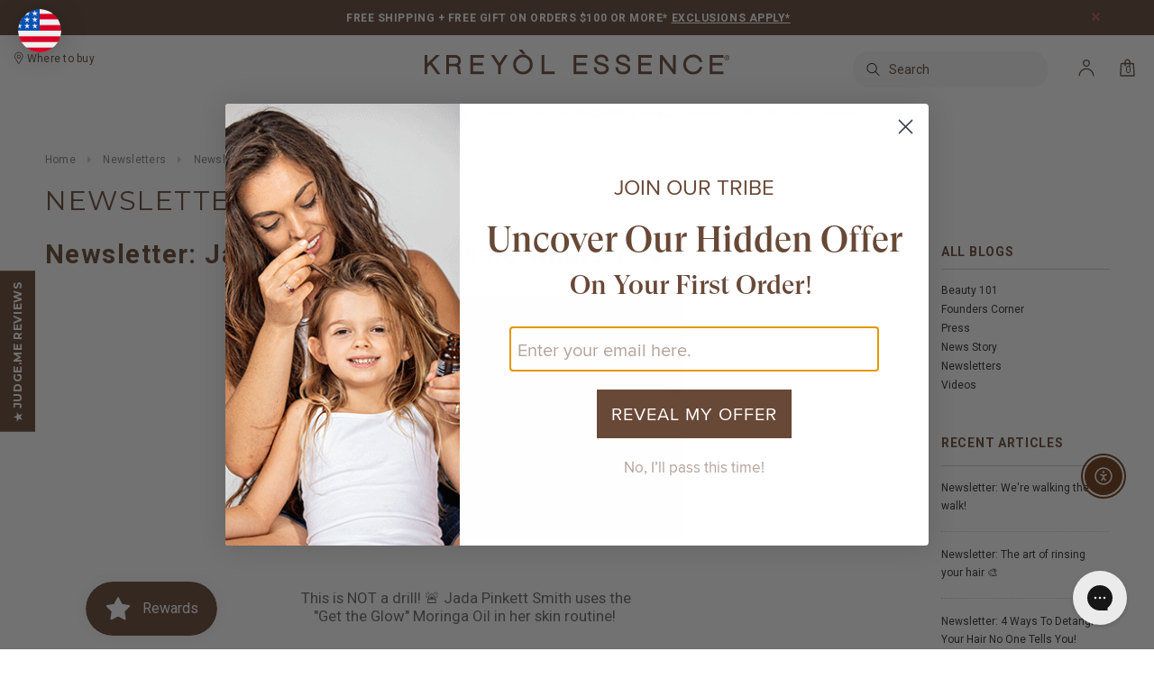

--- FILE ---
content_type: text/html; charset=utf-8
request_url: https://kreyolessence.com/en-ca/blogs/newsletters/newsletter-jada-pinkett-smith-said-what
body_size: 188117
content:
<!doctype html>
<!--[if lt IE 7]> <html class="no-js lt-ie9 lt-ie8 lt-ie7" lang="en"> <![endif]-->
<!--[if IE 7]> <html class="no-js lt-ie9 lt-ie8" lang="en"> <![endif]-->
<!--[if IE 8]> <html class="no-js lt-ie9" lang="en"> <![endif]-->
<!--[if IE 9 ]> <html class="ie9 no-js"> <![endif]-->
<!-- [if (gt IE 9)|!(IE)]><! -->
<html class="no-js wf-loading">
  <!-- <![endif] -->
  
  <head>

    
<link rel='preconnect dns-prefetch' href='https://api.config-security.com/' crossorigin />
<link rel='preconnect dns-prefetch' href='https://conf.config-security.com/' crossorigin />
<link rel='preconnect dns-prefetch' href='https://triplewhale-pixel.web.app/' crossorigin />

<!-- Google Tag Manager -->
<script>(function(w,d,s,l,i){w[l]=w[l]||[];w[l].push({'gtm.start':
new Date().getTime(),event:'gtm.js'});var f=d.getElementsByTagName(s)[0],
j=d.createElement(s),dl=l!='dataLayer'?'&l='+l:'';j.async=true;j.src=
'https://www.googletagmanager.com/gtm.js?id='+i+dl;f.parentNode.insertBefore(j,f);
})(window,document,'script','dataLayer','GTM-P3SGDV');</script>
<!-- End Google Tag Manager -->

<!-- Google Ads tag (gtag.js) -->
<script async src="https://www.googletagmanager.com/gtag/js?id=AW-880586947"></script>
<script>
  window.dataLayer = window.dataLayer || [];
  function gtag(){dataLayer.push(arguments);}
  gtag('js', new Date());

  gtag('config', 'AW-880586947');
</script>
    
<script>
/* >> TriplePixel :: start*/
window.TriplePixelData={TripleName:"nouveaukreyol.myshopify.com",ver:"1.9.0"},function(W,H,A,L,E,_,B,N){function O(U,T,P,H,R){void 0===R&&(R=!1),H=new XMLHttpRequest,P?(H.open("POST",U,!0),H.setRequestHeader("Content-Type","application/json")):H.open("GET",U,!0),H.send(JSON.stringify(P||{})),H.onreadystatechange=function(){4===H.readyState&&200===H.status?(R=H.responseText,U.includes(".txt")?eval(R):P||(N[B]=R)):(299<H.status||H.status<200)&&T&&!R&&(R=!0,O(U,T-1))}}if(N=window,!N[H+"sn"]){N[H+"sn"]=1;try{A.setItem(H,1+(0|A.getItem(H)||0)),(E=JSON.parse(A.getItem(H+"U")||"[]")).push(location.href),A.setItem(H+"U",JSON.stringify(E))}catch(e){}var i,m,p;A.getItem('"!nC`')||(_=A,A=N,A[H]||(L=function(){return Date.now().toString(36)+"_"+Math.random().toString(36)},E=A[H]=function(t,e){return"State"==t?E.s:(W=L(),(E._q=E._q||[]).push([W,t,e]),W)},E.s="Installed",E._q=[],E.ch=W,B="configSecurityConfModel",N[B]=1,O("https://conf.config-security.com/model",5),i=L(),m=A[atob("c2NyZWVu")],_.setItem("di_pmt_wt",i),p={id:i,action:"profile",avatar:_.getItem("auth-security_rand_salt_"),time:m[atob("d2lkdGg=")]+":"+m[atob("aGVpZ2h0")],host:A.TriplePixelData.TripleName,url:window.location.href,ref:document.referrer,ver:window.TriplePixelData.ver},O("https://api.config-security.com/",5,p),O("https://triplewhale-pixel.web.app/dot1.9.txt",5)))}}("","TriplePixel",localStorage);
/* << TriplePixel :: end*/
</script>

<script type="text/javascript">
    (function(c,l,a,r,i,t,y){
        c[a]=c[a]||function(){(c[a].q=c[a].q||[]).push(arguments)};
        t=l.createElement(r);t.async=1;t.src="https://www.clarity.ms/tag/"+i;
        y=l.getElementsByTagName(r)[0];y.parentNode.insertBefore(t,y);
    })(window, document, "clarity", "script", "m8e0dxm6bm");
</script>
    
    <script src="https://cdn.amplitude.com/libs/analytics-browser-2.6.2-min.js.gz"></script><script src="https://cdn.amplitude.com/libs/plugin-session-replay-browser-1.1.9-min.js.gz"></script><script src="https://cdn.amplitude.com/libs/plugin-autocapture-browser-0.9.0-min.js.gz"></script><script>window.amplitude.init('3d179fbd77deeb0187db6adfcd0dbd66');window.amplitude.add(window.sessionReplay.plugin({sampleRate: 1}));window.amplitude.add(window.amplitudeAutocapturePlugin.plugin());</script>
    
    <meta name="viewport" content="width=device-width,initial-scale=1">

    <link rel="preconnect" href="https://www.google.com">
    <link rel="preconnect" href="https://www.googleadservices.com">
    <link rel="preconnect" href="https://googleads.g.doubleclick.net">
    <link rel="preconnect" href="https://www.googletagmanager.com">
    <link rel="preconnect" href="https://connect.facebook.net">
    <link rel="preconnect" href="https://fonts.googleapis.com">
    <link rel="preconnect" href="https://fonts.gstatic.com" crossorigin>

    
    

    

    <!-- Critical css -->
    <style id="critical-css">.newsletter .block-title h3 span{text-transform:uppercase;font-weight:700;letter-spacing:.05em}@media (min-width:355px) and (max-width:414px){.hmban{width:150%!important}.new-logo img{max-width:215px!important}li.fix_logo.menu_item{background:#000!important}.cbp-spmenu-vertical{z-index:5000!important}.jdgm-revs-tab-btn{display:none!important}.wrapper-container{overflow-x:hidden}}.hmban{width:100%;height:auto}@media (max-width:767px){.quickview-button{display:none!important}.visible-phone{display:block}.header-mobile{display:block}.customer-links{padding-left:0;float:none}.customer-area a{text-decoration:none}.customer-links li.wishlist{display:none}.header-top{padding:17px 0}.header-top .container{position:relative}.header-top .close{position:absolute;top:5px;right:10px;margin:0}.header-top p{max-width:250px;margin:0 auto}.header-bottom{padding:0}.header-bottom .container{padding:0}.header-logo{margin:28px 0 30px;text-align:center;float:left;width:100%}.header-panel{padding:0;clear:both}.header-panel-top{float:none;width:auto}.header-panel-top .currency{float:left;width:25%;background:#141414;border-right:1px solid #868686}.header-panel-top .nav-search{display:none}.header-panel .nav-search{width:100%;margin:24px 0 0;padding:0 10px;border:1px solid #e7e7e7;border-width:1px 0;display:block}.header-panel .nav-search .input-group,.header-panel .search-bar input.input-group-field{width:100%;background:0 0;border:0}.nav-search .search-bar{padding-left:10px;padding-right:10px}#back-top{width:36px;height:36px;right:30px;top:auto;bottom:100px;background-position:0 -1914px;background-color:#fff}.banner-home-top{margin-bottom:20px}.banner-home-top li{margin-bottom:10px}.widget-title fieldset.box-title legend{font-size:18px}.nav-bar{display:none}.menu-block{width:50%;float:left;padding:0}.site-nav a{white-space:normal}.cbp-spmenu{background:url("//kreyolessence.com/cdn/shop/t/147/assets/box-shadow-mobile.png?v=105698230563824345621756194343") right 0 repeat-y #fff}.site-nav li{position:relative}.site-nav li.dropdown{position:relative}.site-nav>li{display:block;clear:both;position:relative}.site-nav>li>a{padding:12px 0}.site-nav-dropdown{border:0;background:0 0;width:100%;position:static;padding:0 20px}.site-nav-dropdown .container{padding-left:0;padding-right:0}.site-nav>li>.site-nav-dropdown>li>a{padding:11px 0 13px;text-transform:capitalize;font-size:14px}.site-nav>li>.site-nav-dropdown>li:first-child>a{border-top:0}.site-nav>li li .site-nav-dropdown{padding:0 15px;margin-bottom:20px}.site-nav-dropdown .col-1{width:100%;padding:0}.site-nav-dropdown .col-1 .inner{width:100%;padding:0}.ajax-success-modal .btn-secondary{font-size:9px!important;height:34px;line-height:30px;padding:0 8px}.ajax-success-modal .content{width:100%;margin-left:0;margin-top:0;left:0;top:60px!important;padding:20px 10px;min-height:180px}.ajax-success-modal .close-modal{right:5px;top:-40px}.ajax-success-modal .ajax-right{margin-left:80px}.ajax-success-modal .ajax-left{margin-right:10px}.ajax-success-modal .continue-shopping{margin-right:5px}.product-shop{clear:both}.product-img-box{float:none;text-align:center;padding-right:10px;margin-bottom:30px}.product-img-box .product-photo-container{z-index:-1}.products-grid .grid-item{width:33.33%}}.widget-title fieldset.box-title legend{font-family:Montserrat,sans-serif;text-transform:uppercase;font-size:30px;font-weight:400}fieldset{padding:.35em .625em .75em;margin:0 2px;border:1px solid silver}.col-lg-3,.col-md-3,.col-sm-4,.col-xs-12,.col-xs-4,.col-xs-5,.col-xs-6,.col-xs-7{position:relative;min-height:1px;padding-right:10px;padding-left:10px}.col-xs-12,.col-xs-4,.col-xs-5,.col-xs-6,.col-xs-7{float:left}fieldset{min-width:0;padding:0;margin:0;border:0}legend{display:block;width:100%;padding:0;margin-bottom:20px;font-size:21px;line-height:inherit;color:#333;border:0;border-bottom:1px solid #e5e5e5}fieldset,legend{border:none}.template-index .main-content{padding-bottom:0}.btn span.arrow{text-align:left;text-indent:-999em;display:inline-block;width:0;height:0;line-height:0;margin-left:10px;border:5px solid transparent}.banner h2,.newsletter .block-title h3 span{text-transform:uppercase;font-weight:700;letter-spacing:.05em}.banner-home-top{clear:both;text-align:center}.banner-home-top ul{margin-bottom:0;list-style:none;padding-left:0}.banner-home-top li{position:relative;margin-bottom:37px}.banner{text-align:center;position:relative;clear:both;margin:0 0 37px}.banner h2{font-size:40px;font-weight:700;color:#000;margin:0 0 15px;position:relative}.banner p{color:#2d2d2d;margin:0 0 35px}.banner p.line{width:50px;height:2px;background:#000;margin:0 auto 20px}.slide_brand{position:relative;border-top:1px dotted #000;padding:39px 0 30px}.widget-title fieldset.box-title{text-align:left;border-top:1px dotted #000;text-transform:uppercase}.widget-title fieldset.box-title legend{display:block;width:auto;margin:0;padding:0 20px;font-size:20px;font-weight:700;letter-spacing:.05em}.widget-new-product{padding-bottom:50px;clear:both}.widget-title fieldset.box-title{border:none!important}.widget-new-product{padding-top:15px}section.banner-home-top.container{margin-top:30px!important}@media (min-width:1200px){.banner{margin:0 -100% 37px}}@media (min-width:768px) and (max-width:991px){.header-bottom .nav-search .icon-search{width:50px}.nav-bar .header-logo-fix{margin-left:10px;margin-right:10px}.site-nav>li>a{margin-left:12px;margin-right:12px}.banner p{margin-bottom:20px}.newsletter .input-group-field{width:100%}}@media (max-width:767px){.quickview-button{display:none!important}.visible-phone{display:block}.header-mobile{display:block}.customer-links{padding-left:0;float:none}.customer-area a{text-decoration:none}.customer-links li.wishlist{display:none}.header-top{padding:17px 0}.header-top .container{position:relative}.header-top .close{position:absolute;top:5px;right:10px;margin:0}.header-top p{max-width:250px;margin:0 auto}.header-bottom{padding:0}.header-bottom .container{padding:0}.header-logo{margin:28px 0 30px;text-align:center;float:left;width:100%}.header-panel{padding:0;clear:both}.header-panel-top{float:none;width:auto}.header-panel-top .currency{float:left;width:25%;background:#141414;border-right:1px solid #868686}.header-panel-top .nav-search{display:none}.header-panel .nav-search{width:100%;margin:24px 0 0;padding:0 10px;border:1px solid #e7e7e7;border-width:1px 0;display:block}.header-panel .nav-search .input-group,.header-panel .search-bar input.input-group-field{width:100%;background:0 0;border:0}.nav-search .search-bar{padding-left:10px;padding-right:10px}#back-top{width:36px;height:36px;right:30px;top:auto;bottom:100px;background-position:0 -1914px;background-color:#fff}.banner h2{font-size:20px}.banner p{margin-bottom:20px}.banner-home-top{margin-bottom:20px}.banner-home-top li{margin-bottom:10px}.widget-title fieldset.box-title legend{font-size:18px}.nav-bar{display:none}.menu-block{width:50%;float:left;padding:0}.site-nav a{white-space:normal}.cbp-spmenu{background:url("//kreyolessence.com/cdn/shop/t/147/assets/box-shadow-mobile.png?v=105698230563824345621756194343") right 0 repeat-y #fff}.site-nav li{position:relative}.site-nav li.dropdown{position:relative}.site-nav>li{display:block;clear:both;position:relative}.site-nav>li>a{padding:12px 0}.site-nav-dropdown{border:0;background:0 0;width:100%;position:static;padding:0 20px}.site-nav-dropdown .container{padding-left:0;padding-right:0}.site-nav>li>.site-nav-dropdown>li>a{padding:11px 0 13px;text-transform:capitalize;font-size:14px}.site-nav>li>.site-nav-dropdown>li:first-child>a{border-top:0}.site-nav>li li .site-nav-dropdown{padding:0 15px;margin-bottom:20px}.site-nav-dropdown .col-1{width:100%;padding:0}.site-nav-dropdown .col-1 .inner{width:100%;padding:0}.ajax-success-modal .btn-secondary{font-size:9px!important;height:34px;line-height:30px;padding:0 8px}.ajax-success-modal .content{width:100%;margin-left:0;margin-top:0;left:0;top:60px!important;padding:20px 10px;min-height:180px}.ajax-success-modal .close-modal{right:5px;top:-40px}.ajax-success-modal .ajax-right{margin-left:80px}.ajax-success-modal .ajax-left{margin-right:10px}.ajax-success-modal .continue-shopping{margin-right:5px}.product-shop{clear:both}.product-img-box{float:none;text-align:center;padding-right:10px;margin-bottom:30px}.product-img-box .product-photo-container{z-index:-1}.products-grid .grid-item{width:33.33%}}.btn span.arrow{border-left-color:#ffffff}.widget-title fieldset.box-title legend,label{color:#684836}.product-shop .total-price>span{font-size:14 px}.widget-title fieldset.box-title legend{font-size:20 px}.banner h2,.widget-title fieldset.box-title legend{font-family:Montserrat,sans-serif;text-transform:uppercase;font-size:30px;font-weight:400}.banner h2{color:#1a0505}.banner p.line{background:#1a0505}.banner p{color:#161414}h2,h3,h4{font-family:inherit;font-weight:500;line-height:1.1;color:inherit}.text-right{text-align:right}.col-md-6,.col-sm-7,.col-xs-12,.col-xs-3,.col-xs-4,.col-xs-5,.col-xs-7,.col-xs-9{position:relative;min-height:1px;padding-right:10px;padding-left:10px}@media (max-width:767px){.hidden-xs{display:none!important}}h2,h3,h4{font-weight:400;line-height:1.25em;margin:0;padding:0}@media (max-width:767px){.visible-phone{display:block}.header-mobile{display:block}.customer-links{padding-left:0;float:none}.customer-area a{text-decoration:none}.customer-links li.wishlist{display:none}.header-top{padding:17px 0}.header-top .container{position:relative}.header-top .close{position:absolute;top:5px;right:10px;margin:0}.header-top p{max-width:250px;margin:0 auto}.header-bottom{padding:0}.header-bottom .container{padding:0}.header-logo{margin:28px 0 30px;text-align:center;float:left;width:100%}.header-panel{padding:0;clear:both}.header-panel-top{float:none;width:auto}.header-panel-top .currency{float:left;width:25%;background:#141414;border-right:1px solid #868686}.header-panel-top .nav-search{display:none}.header-panel .nav-search{width:100%;margin:24px 0 0;padding:0 10px;border:1px solid #e7e7e7;border-width:1px 0;display:block}.header-panel .nav-search .input-group,.header-panel .search-bar input.input-group-field{width:100%;background:0 0;border:0}.nav-search .search-bar{padding-left:10px;padding-right:10px}#back-top{width:36px;height:36px;right:30px;top:auto;bottom:100px;background-position:0 -1914px;background-color:#fff}.nav-bar{display:none}.menu-block{width:50%;float:left;padding:0}.site-nav a{white-space:normal}.cbp-spmenu{background:url("//kreyolessence.com/cdn/shop/t/147/assets/box-shadow-mobile.png?v=105698230563824345621756194343") right 0 repeat-y #fff}.site-nav li{position:relative}.site-nav li.dropdown{position:relative}.site-nav>li{display:block;clear:both;position:relative}.site-nav>li>a{padding:12px 0}.site-nav-dropdown{border:0;background:0 0;width:100%;position:static;padding:0 20px}.site-nav-dropdown .container{padding-left:0;padding-right:0}.site-nav>li>.site-nav-dropdown>li>a{padding:11px 0 13px;text-transform:capitalize;font-size:14px}.site-nav>li>.site-nav-dropdown>li:first-child>a{border-top:0}.site-nav>li li .site-nav-dropdown{padding:0 15px;margin-bottom:20px}.site-nav-dropdown .col-1{width:100%;padding:0}.site-nav-dropdown .col-1 .inner{width:100%;padding:0}.widget-featured-product .grid-item .product-grid-image img{width:80px}.widget-featured-product .products-grid .grid-item{position:relative}.ajax-success-modal .btn-secondary{font-size:9px!important;height:34px;line-height:30px;padding:0 8px}.ajax-success-modal .content{width:100%;margin-left:0;margin-top:0;left:0;top:60px!important;padding:20px 10px;min-height:180px}.ajax-success-modal .close-modal{right:5px;top:-40px}.ajax-success-modal .ajax-right{margin-left:80px}.ajax-success-modal .ajax-left{margin-right:10px}.ajax-success-modal .continue-shopping{margin-right:5px}.sidebar{display:none}.col-main,.sidebar{width:100%!important}.widget-featured-product .products-grid{width:100%}.product-shop{clear:both}.product{margin-bottom:30px}.product-img-box{float:none;text-align:center;padding-right:10px;margin-bottom:30px}.product-img-box .product-photo-container{z-index:-1}.product-photo-container #product-featured-image{max-width:100%}.grid-item select{width:100%}.products-grid .grid-item{width:33.33%}}input[type=radio]{box-sizing:border-box;padding:0}h1,h2,h3,h4{font-family:inherit;font-weight:500;line-height:1.1;color:inherit}h4{margin-top:10px;margin-bottom:10px}h4{font-size:18px}.text-center{text-align:center}.col-md-6,.col-sm-5,.col-sm-7,.col-xs-12,.col-xs-3,.col-xs-4,.col-xs-5,.col-xs-7,.col-xs-9{position:relative;min-height:1px;padding-right:10px;padding-left:10px}.col-xs-12,.col-xs-3,.col-xs-4,.col-xs-5,.col-xs-7,.col-xs-9{float:left}@media (min-width:768px){.col-sm-5,.col-sm-7{float:left}.col-sm-7{width:58.33333333%}.col-sm-5{width:41.66666667%}}@media (min-width:992px){.col-md-6{float:left}.col-md-6{width:50%}}input[type=radio]{margin:4px 0 0;line-height:normal}.panel-group{margin-bottom:20px}.modal-content{position:relative;background-color:#fff;background-clip:padding-box;border:1px solid #999;border:1px solid rgba(0,0,0,.2);border-radius:6px;outline:0;-webkit-box-shadow:0 3px 9px rgba(0,0,0,.5);box-shadow:0 3px 9px rgba(0,0,0,.5)}@media (min-width:768px){.modal-content{-webkit-box-shadow:0 5px 15px rgba(0,0,0,.5);box-shadow:0 5px 15px rgba(0,0,0,.5)}}.hidden{display:none!important;visibility:hidden!important}.visible-xs{display:none!important}@media (max-width:767px){.visible-xs{display:block!important}}p.afterpay-placeholder{display:block}h1,h2,h3,h4{font-weight:400;line-height:1.25em;margin:0;padding:0}h4{font-size:17px;margin-bottom:1.5em}.hidden{display:none}.newsletter .block-title h3 span,.widget-title h3{text-transform:uppercase;font-weight:700;letter-spacing:.05em}.product{margin-bottom:50px}#product-variants{margin-bottom:12px}header.product-title h1>span{flex:1 1 80%}.product-shop #add-to-cart-form .btn{margin:0 60px 30px 0;height:48px;float:left;clear:both}.product-img-box .product-photo-thumbs li{margin:0}.product-img-box .product-photo-thumbs li a{display:block}.more-view-wrapper.more-view-wrapper-owlslider li{float:left}#more-view-carousel{padding:0;margin:0}.product-shop #quantity,.product-shop .quantity{border-color:#634839;border-right:none;border-left:none;flex:0 0 34px;height:48px;font-size:18px;padding:0}.panel-group{margin:0;clear:both}.product-photo-container #product-featured-image{position:static!important;height:auto!important;width:auto!important}.product-photo-container>a{position:relative;display:block;width:100%}.product-img-box .product-photo-thumbs li a{border-bottom:3px solid transparent;padding-bottom:5px}.template-product #rc_container{display:block!important}p.afterpay-placeholder{color:transparent!important;font-family:inherit!important;font-size:16px;margin-block-start:0;margin-block-end:16px;line-height:var(--messaging-line-height,1.8)}p.afterpay-placeholder span{line-height:29px;display:inline-block}@media (max-width:1034px){.quick-view{display:none!important}.products-grid .grid-item .product-top{position:static}.products-grid .grid-item{padding-bottom:50px}}@media (min-width:768px) and (max-width:991px){.header-bottom .nav-search .icon-search{width:50px}.nav-bar .header-logo-fix{margin-left:10px;margin-right:10px}.site-nav>li>a{margin-left:12px;margin-right:12px}.newsletter .input-group-field{width:100%}.widget-featured-product .products-grid .grid-item{width:150px}.widget-featured-product .btn{padding:0 5px}}@media (max-width:767px){.visible-phone{display:block}.header-mobile{display:block}.customer-links{padding-left:0;float:none}.customer-area a{text-decoration:none}.customer-links li.wishlist{display:none}.header-top{padding:17px 0}.header-top .container{position:relative}.header-top .close{position:absolute;top:5px;right:10px;margin:0}.header-top p{max-width:250px;margin:0 auto}.header-bottom{padding:0}.header-bottom .container{padding:0}.header-logo{margin:28px 0 30px;text-align:center;float:left;width:100%}.header-panel{padding:0;clear:both}.header-panel-top{float:none;width:auto}.header-panel-top .currency{float:left;width:25%;background:#141414;border-right:1px solid #868686}.header-panel-top .nav-search{display:none}.header-panel .nav-search{width:100%;margin:24px 0 0;padding:0 10px;border:1px solid #e7e7e7;border-width:1px 0;display:block}.header-panel .nav-search .input-group,.header-panel .search-bar input.input-group-field{width:100%;background:0 0;border:0}.nav-search .search-bar{padding-left:10px;padding-right:10px}#back-top{width:36px;height:36px;right:30px;top:auto;bottom:100px;background-position:0 -1914px;background-color:#fff}.nav-bar{display:none}.menu-block{width:50%;float:left;padding:0}.site-nav a{white-space:normal}.cbp-spmenu{background:url("//kreyolessence.com/cdn/shop/t/147/assets/box-shadow-mobile.png?v=105698230563824345621756194343") right 0 repeat-y #fff}.site-nav li{position:relative}.site-nav li.dropdown{position:relative}.site-nav>li{display:block;clear:both;position:relative}.site-nav>li>a{padding:12px 0}.site-nav-dropdown{border:0;background:0 0;width:100%;position:static;padding:0 20px}.site-nav-dropdown .container{padding-left:0;padding-right:0}.site-nav>li>.site-nav-dropdown>li>a{padding:11px 0 13px;text-transform:capitalize;font-size:14px}.site-nav>li>.site-nav-dropdown>li:first-child>a{border-top:0}.site-nav>li li .site-nav-dropdown{padding:0 15px;margin-bottom:20px}.site-nav-dropdown .col-1{width:100%;padding:0}.site-nav-dropdown .col-1 .inner{width:100%;padding:0}.widget-featured-product .grid-item .product-grid-image img{width:80px}.widget-featured-product .products-grid .grid-item{position:relative}.ajax-success-modal .btn-secondary{font-size:9px!important;height:34px;line-height:30px;padding:0 8px}.ajax-success-modal .content{width:100%;margin-left:0;margin-top:0;left:0;top:60px!important;padding:20px 10px;min-height:180px}.ajax-success-modal .close-modal{right:5px;top:-40px}.ajax-success-modal .ajax-right{margin-left:80px}.ajax-success-modal .ajax-left{margin-right:10px}.ajax-success-modal .continue-shopping{margin-right:5px}.sidebar{display:none}.col-main,.sidebar{width:100%!important}.widget-featured-product .products-grid{width:100%}.product-shop{clear:both}.product{margin-bottom:30px}.product-shop #add-to-cart-form .btn{margin-bottom:10px}.product-img-box{float:none;text-align:center;padding-right:10px;margin-bottom:30px}.product-img-box .product-photo-container{z-index:-1}.product-photo-container #product-featured-image{max-width:100%}.grid-item select{width:100%}.products-grid .grid-item{width:33.33%}}.product-shop #add-to-cart-form .btn{float:none!important}.template-product select,input[type=email],input[type=text]{width:247px}.sidebar .widget-title,label{color:#684836}#dropdown-cart .summary .label,.header-top,.newsletter .input-group-btn>.btn,.product-shop .product-infor label{font-size:11 px}.product-shop .total-price>span,.widget-title h3{font-size:14 px}#dropdown-cart .summary .label,#dropdown-cart .text-cart a,.btn,.btn-secondary,.footer-top h3,.header-top,.loading-modal,.newsletter .block-title h3 span,.product-label strong,.site-nav>li>a,.text-continue a{font-family:Montserrat}@media (min-width:768px){.template-product .sidebar{display:block!important}}.template-product .sidebar{display:none!important}.template-product .col-main{width:100%!important}.product-photo-container{flex:1 0 calc(100% - 92px)}.product-shop .product-title a.btn{display:block;text-indent:-999em;width:8px;height:13px;padding:0;background:url(btn-product.png) no-repeat;border:0;position:absolute;top:10px;right:20px}.product-shop .product-title.has-btn{padding-right:30px;position:relative}.col-md-9,.col-sm-8,.col-xs-12,.col-xs-4,.col-xs-5,.col-xs-7{position:relative;min-height:1px;padding-right:10px;padding-left:10px}@media (max-width:767px){.visible-phone{display:block}.header-mobile{display:block}.customer-links{padding-left:0;float:none}.customer-area a{text-decoration:none}.customer-links li.wishlist{display:none}.header-top{padding:17px 0}.header-top .container{position:relative}.header-top .close{position:absolute;top:5px;right:10px;margin:0}.header-top p{max-width:250px;margin:0 auto}.header-bottom{padding:0}.header-bottom .container{padding:0}.header-logo{margin:28px 0 30px;text-align:center;float:left;width:100%}.header-panel{padding:0;clear:both}.header-panel-top{float:none;width:auto}.header-panel-top .currency{float:left;width:25%;background:#141414;border-right:1px solid #868686}.header-panel-top .nav-search{display:none}.header-panel .nav-search{width:100%;margin:24px 0 0;padding:0 10px;border:1px solid #e7e7e7;border-width:1px 0;display:block}.header-panel .nav-search .input-group,.header-panel .search-bar input.input-group-field{width:100%;background:0 0;border:0}.nav-search .search-bar{padding-left:10px;padding-right:10px}#back-top{width:36px;height:36px;right:30px;top:auto;bottom:100px;background-position:0 -1914px;background-color:#fff}.nav-bar{display:none}.menu-block{width:50%;float:left;padding:0}.site-nav a{white-space:normal}.cbp-spmenu{background:url("//kreyolessence.com/cdn/shop/t/147/assets/box-shadow-mobile.png?v=105698230563824345621756194343") right 0 repeat-y #fff}.site-nav li{position:relative}.site-nav li.dropdown{position:relative}.site-nav>li{display:block;clear:both;position:relative}.site-nav>li>a{padding:12px 0}.site-nav-dropdown{border:0;background:0 0;width:100%;position:static;padding:0 20px}.site-nav-dropdown .container{padding-left:0;padding-right:0}.site-nav>li>.site-nav-dropdown>li>a{padding:11px 0 13px;text-transform:capitalize;font-size:14px}.site-nav>li>.site-nav-dropdown>li:first-child>a{border-top:0}.site-nav>li li .site-nav-dropdown{padding:0 15px;margin-bottom:20px}.site-nav-dropdown .col-1{width:100%;padding:0}.site-nav-dropdown .col-1 .inner{width:100%;padding:0}.ajax-success-modal .btn-secondary{font-size:9px!important;height:34px;line-height:30px;padding:0 8px}.ajax-success-modal .content{width:100%;margin-left:0;margin-top:0;left:0;top:60px!important;padding:20px 10px;min-height:180px}.ajax-success-modal .close-modal{right:5px;top:-40px}.ajax-success-modal .ajax-right{margin-left:80px}.ajax-success-modal .ajax-left{margin-right:10px}.ajax-success-modal .continue-shopping{margin-right:5px}.product-shop{clear:both}.product-img-box{float:none;text-align:center;padding-right:10px;margin-bottom:30px}.product-img-box .product-photo-container{z-index:-1}.cart-list a.product-img{width:40%}.cart-list .product-details{width:60%}.cart-list input.qty{margin:0 20px 20px 0}#shipping-calculator-form-wrapper p{margin-bottom:10px}}#dropdown-cart .summary .label,.cart-list a.remove,.cart-list input.update,.cart-title h2,.header-top,.newsletter .input-group-btn>.btn,.product-shop .product-infor label{font-size:11 px}#shipping-calculator h3,.product-shop .total-price>span{font-size:14 px}#dropdown-cart .summary .label,#dropdown-cart .text-cart a,#get-rates-submit,#shipping-calculator h3,.btn,.btn-secondary,.cart-title h2,.footer-top h3,.header-top,.loading-modal,.newsletter .block-title h3 span,.site-nav>li>a,.text-continue a{font-family:Montserrat}footer,header,main,nav,section{display:block}b{font-weight:700}h1{margin:.67em 0;font-size:2em}input[type=number]::-webkit-inner-spin-button,input[type=number]::-webkit-outer-spin-button{height:auto}h1,h2,h3{font-family:inherit;font-weight:500;line-height:1.1;color:inherit}h1,h2,h3{margin-top:20px;margin-bottom:10px}h1{font-size:36px}.col-md-3,.col-md-9,.col-sm-4,.col-sm-8,.col-xs-12,.col-xs-4,.col-xs-5,.col-xs-7{position:relative;min-height:1px;padding-right:10px;padding-left:10px}.col-xs-12,.col-xs-4,.col-xs-5,.col-xs-7{float:left}@media (min-width:768px){.col-sm-4,.col-sm-8{float:left}.col-sm-8{width:66.66666667%}.col-sm-4{width:33.33333333%}}@media (min-width:992px){.col-md-3,.col-md-9{float:left}.col-md-9{width:75%}.col-md-3{width:25%}}input[type=email],input[type=number],input[type=text]{margin:0;padding:.615384615em}input[type=email],input[type=number],input[type=text],select{padding:5px 10px;line-height:1.35;height:36px;border:1px solid #cbcbcb}h1,h2,h3{font-weight:400;line-height:1.25em;margin:0;padding:0}h1{font-size:2.307692308em;margin-bottom:1em}#get-rates-submit,.btn,.btn-secondary,.text-continue a{padding:0 25px;text-transform:uppercase;line-height:34px;height:36px;letter-spacing:.05em;font-weight:700;border:2px solid transparent;text-decoration:none}#shipping-calculator h3,.newsletter .block-title h3 span,.page-header h1{text-transform:uppercase;font-weight:700;letter-spacing:.05em}.page-header h1{font-size:20px;margin-bottom:22px;letter-spacing:.05em;margin:0}.footer-top .col-1,.footer-top .col-2,.footer-top .col-3{float:left;width:20%;padding:0 10px}.footer-top .col-4{float:left;width:40%;padding:0 10px}.footer-top .text{float:left}.footer-top .text h3{margin:0 0 5px}.footer-top ul.social li.clubhouse a{background-position:-203px 0}.site-footer{padding:37px 0 110px;letter-spacing:.02em}.newsletter{clear:both;padding-top:25px}.newsletter .block-content{min-height:56px;margin:0 auto;width:100%;position:relative}.compare-price{color:#332923!important;text-decoration:line-through;display:inline;font-weight:400}.template-cart .page-header{overflow:hidden}.template-cart .page-header h1{float:left}.template-cart a.continue{letter-spacing:.02em;float:right;margin-top:5px;padding-right:35px;background:url(icons_new14.png) no-repeat right -159px}.cart-title h2{color:#797979;font-weight:700;font-size:11px;text-transform:uppercase;background:#fafafa;border-bottom:1px solid #eaeaea;padding:12px 20px 8px;letter-spacing:.02em;line-height:20px;margin-bottom:40px}.cart-list{padding:0;list-style:none}.cart-list li{overflow:hidden;border-bottom:1px solid #eaeaea;padding-bottom:40px;margin-bottom:40px}.cart-list a.product-img{float:left;width:20%;padding-right:20px}.cart-list .product-details{float:left;width:80%}.cart-list .product-name{display:inline-block;margin-bottom:9px}.cart-list p.size{color:#717171;margin:0 0 5px 10px}.cart-list p.vendor{color:#717171;font-weight:700;margin:0 0 10px 10px}.cart-list .quantity label{margin-bottom:9px;display:block}.cart-list input.qty{width:110px;margin-right:30px}.cart-list input.update{border:0;background:0 0;text-transform:uppercase;color:#000;border-bottom:1px solid #000;font-size:11px;font-weight:700;letter-spacing:.02em;padding:0;line-height:16px}.cart-list a.remove{text-transform:uppercase;color:#e95144;border-bottom:1px solid #e95144;font-size:11px;font-weight:700;letter-spacing:.02em;margin-right:40px}.cart-row .total-price{text-align:center;border-bottom:1px solid #eaeaea;padding-bottom:28px;margin-bottom:14px}.cart-row .total-price h3{color:#797979;font-weight:700;font-size:11px;text-transform:uppercase;background:#fafafa;border-bottom:1px solid #eaeaea;padding:12px 10px 8px;letter-spacing:.02em;line-height:20px;margin-bottom:30px}.cart-row .btn{width:100%;height:52px;margin-bottom:20px;padding:0 10px}#shipping-calculator{padding-top:37px;margin-bottom:25px}#shipping-calculator h3{font-size:14px;font-weight:700;letter-spacing:.05em;border-bottom:1px solid #eaeaea;padding-bottom:16px}#shipping-calculator-form-wrapper p input[type=text],#shipping-calculator-form-wrapper p select{width:100%}#shipping-calculator-form-wrapper p select{margin-bottom:8px}#shipping-calculator-form-wrapper label{display:block}#shipping-calculator-form-wrapper label[for=get-rates-submit]{display:none}#get-rates-submit{margin:10px 0}#get-rates-submit,.ajax-success-modal .btn-secondary,.product-item .btn,.text-continue a{background-color:transparent!important;color:#684836!important}footer.site-footer{padding-bottom:30px}@media (max-width:1034px){.quick-view{display:none!important}}@media (min-width:768px) and (max-width:991px){.header-bottom .nav-search .icon-search{width:50px}.nav-bar .header-logo-fix{margin-left:10px;margin-right:10px}.site-nav>li>a{margin-left:12px;margin-right:12px}.newsletter .input-group-field{width:100%}.cart-row .btn{font-size:12px;padding:0 10px}#get-rates-submit{padding:0 10px}}@media (min-width:768px){#cbp-spmenu-s1{display:none!important}.header-bottom{-webkit-animation-duration:.8s;-moz-animation-duration:.8s;-o-animation-duration:.8s;animation-duration:.8s}.nav-bar .header-logo-fix{float:left;display:none;margin:0 30px}.nav-search.on .search-bar{display:block!important}}@media (max-width:767px){.visible-phone{display:block}.header-mobile{display:block}.customer-links{padding-left:0;float:none}.customer-area a{text-decoration:none}.customer-links li.wishlist{display:none}.header-top{padding:17px 0}.header-top .container{position:relative}.header-top .close{position:absolute;top:5px;right:10px;margin:0}.header-top p{max-width:250px;margin:0 auto}.header-bottom{padding:0}.header-bottom .container{padding:0}.header-logo{margin:28px 0 30px;text-align:center;float:left;width:100%}.header-panel{padding:0;clear:both}.header-panel-top{float:none;width:auto}.header-panel-top .currency{float:left;width:25%;background:#141414;border-right:1px solid #868686}.header-panel-top .nav-search{display:none}.header-panel .nav-search{width:100%;margin:24px 0 0;padding:0 10px;border:1px solid #e7e7e7;border-width:1px 0;display:block}.header-panel .nav-search .input-group,.header-panel .search-bar input.input-group-field{width:100%;background:0 0;border:0}.nav-search .search-bar{padding-left:10px;padding-right:10px}#back-top{width:36px;height:36px;right:30px;top:auto;bottom:100px;background-position:0 -1914px;background-color:#fff}.footer-top .col-1,.footer-top .col-2{width:50%}.footer-top .col-3,.footer-top .col-4{width:100%}.nav-bar{display:none}.menu-block{width:50%;float:left;padding:0}.site-nav a{white-space:normal}.cbp-spmenu{background:url("//kreyolessence.com/cdn/shop/t/147/assets/box-shadow-mobile.png?v=105698230563824345621756194343") right 0 repeat-y #fff}.site-nav li{position:relative}.site-nav li.dropdown{position:relative}.site-nav>li{display:block;clear:both;position:relative}.site-nav>li>a{padding:12px 0}.site-nav-dropdown{border:0;background:0 0;width:100%;position:static;padding:0 20px}.site-nav-dropdown .container{padding-left:0;padding-right:0}.site-nav>li>.site-nav-dropdown>li>a{padding:11px 0 13px;text-transform:capitalize;font-size:14px}.site-nav>li>.site-nav-dropdown>li:first-child>a{border-top:0}.site-nav>li li .site-nav-dropdown{padding:0 15px;margin-bottom:20px}.site-nav-dropdown .col-1{width:100%;padding:0}.site-nav-dropdown .col-1 .inner{width:100%;padding:0}.ajax-success-modal .btn-secondary{font-size:9px!important;height:34px;line-height:30px;padding:0 8px}.ajax-success-modal .content{width:100%;margin-left:0;margin-top:0;left:0;top:60px!important;padding:20px 10px;min-height:180px}.ajax-success-modal .close-modal{right:5px;top:-40px}.ajax-success-modal .ajax-right{margin-left:80px}.ajax-success-modal .ajax-left{margin-right:10px}.ajax-success-modal .continue-shopping{margin-right:5px}.product-shop{clear:both}.product-img-box{float:none;text-align:center;padding-right:10px;margin-bottom:30px}.product-img-box .product-photo-container{z-index:-1}.cart-list a.product-img{width:40%}.cart-list .product-details{width:60%}.cart-list input.qty{margin:0 20px 20px 0}#shipping-calculator-form-wrapper p{margin-bottom:10px}}@media (max-width:499px){.newsletter .input-group-field{width:63%}}input[type=email],input[type=number],input[type=text]{width:247px}.page-header h1{color:#684836;text-align:left}.site-footer{ background:#684836;background-position:left top;background-repeat:no-repeat;background-attachment:scroll}.site-footer a{color:#a9a9a9}#get-rates-submit,.btn,.btn-secondary,.text-continue a{font-size:12 px}#get-rates-submit,.ajax-success-modal .btn-secondary,.product-item .btn,.text-continue a{background-color:#684836;color:#ffffff;border-color:#684836}#shipping-calculator h3,label{color:#684836}.footer-top h3,.header-mobile .dropdown-menu{font-size:12 px}#dropdown-cart .text-cart a{font-size:10 px}#dropdown-cart .summary .label,.cart-list a.remove,.cart-list input.update,.cart-row .total-price h3,.cart-title h2,.header-top,.newsletter .input-group-btn>.btn,.product-shop .product-infor label{font-size:11 px}#shipping-calculator h3,.cart-row .btn,.product-shop .total-price>span{font-size:14 px}.page-header h1{font-size:20 px}#dropdown-cart .summary .label,#dropdown-cart .text-cart a,#get-rates-submit,#shipping-calculator h3,.btn,.btn-secondary,.cart-row .total-price h3,.cart-title h2,.footer-top h3,.header-top,.loading-modal,.newsletter .block-title h3 span,.site-nav>li>a,.text-continue a{font-family:Montserrat}body{font-family:Roboto}.quickview-button{position:relative;z-index:2}@media (max-width:1034px){.grid-item .hover{display:none}.quick-view{display:none!important}.products-grid .grid-item .product-top{position:static}.quickview-button{visibility:hidden;display:none}.products-grid .grid-item{padding-bottom:50px}}html{font-family:sans-serif;-webkit-text-size-adjust:100%;-ms-text-size-adjust:100%}header,main,nav,section{display:block}a{background:0 0}b,strong{font-weight:700}mark{color:#000;background:#ff0}svg:not(:root){overflow:hidden}button,input,select{margin:0;font:inherit;color:inherit}button{overflow:visible}button,select{text-transform:none}button,input[type=submit]{-webkit-appearance:button}button::-moz-focus-inner,input::-moz-focus-inner{padding:0;border:0}input{line-height:normal}input[type=checkbox],input[type=radio]{box-sizing:border-box;padding:0}*{-webkit-box-sizing:border-box;-moz-box-sizing:border-box;box-sizing:border-box}:after,:before{-webkit-box-sizing:border-box;-moz-box-sizing:border-box;box-sizing:border-box}html{font-size:62.5%}body{font-family:"Helvetica Neue",Helvetica,Arial,sans-serif;font-size:14px;line-height:1.42857143;color:#333;background-color:#fff}button,input,select{font-family:inherit;font-size:inherit;line-height:inherit}a{color:#428bca;text-decoration:none}img{vertical-align:middle}h2,h3{font-family:inherit;font-weight:500;line-height:1.1;color:inherit}h2,h3{margin-top:20px;margin-bottom:10px}h2{font-size:30px}h3{font-size:24px}p{margin:0 0 10px}.page-header{padding-bottom:9px;margin:40px 0 20px;border-bottom:1px solid #eee}ol,ul{margin-top:0;margin-bottom:10px}ul ul{margin-bottom:0}.container{padding-right:10px;padding-left:10px;margin-right:auto;margin-left:auto}@media (min-width:768px){.container{width:760px}}@media (min-width:992px){.container{width:980px}}@media (min-width:1200px){.container{width:1200px}}.row{margin-right:-10px;margin-left:-10px}.col-lg-3,.col-md-3,.col-sm-4,.col-xs-12,.col-xs-3,.col-xs-4,.col-xs-5,.col-xs-6,.col-xs-7,.col-xs-9{position:relative;min-height:1px;padding-right:10px;padding-left:10px}.col-xs-12,.col-xs-3,.col-xs-4,.col-xs-5,.col-xs-6,.col-xs-7,.col-xs-9{float:left}.col-xs-12{width:100%}.col-xs-9{width:75%}.col-xs-7{width:58.33333333%}.col-xs-6{width:50%}.col-xs-5{width:41.66666667%}.col-xs-4{width:33.33333333%}.col-xs-3{width:25%}@media (min-width:768px){.col-sm-4{float:left}.col-sm-4{width:33.33333333%}}@media (min-width:992px){.col-md-3{float:left}.col-md-3{width:25%}}@media (min-width:1200px){.col-lg-3{float:left}.col-lg-3{width:25%}}label{display:inline-block;margin-bottom:5px}input[type=checkbox],input[type=radio]{margin:4px 0 0;line-height:normal}.btn{display:inline-block;padding:6px 12px;margin-bottom:0;font-size:14px;font-weight:400;line-height:1.42857143;text-align:center;white-space:nowrap;vertical-align:middle;background-image:none;border:1px solid transparent;border-radius:4px}.dropdown{position:relative}.dropdown-menu{position:absolute;top:100%;left:0;z-index:1000;display:none;float:left;min-width:160px;padding:5px 0;margin:2px 0 0;font-size:14px;list-style:none;background-color:#fff;background-clip:padding-box;border:1px solid #ccc;border:1px solid rgba(0,0,0,.15);border-radius:4px;-webkit-box-shadow:0 6px 12px rgba(0,0,0,.175);box-shadow:0 6px 12px rgba(0,0,0,.175)}.input-group{position:relative;display:table;border-collapse:separate}.input-group-btn{display:table-cell}.input-group-btn{width:1%;vertical-align:middle}.input-group-btn:last-child>.btn{border-top-left-radius:0;border-bottom-left-radius:0}.input-group-btn{position:relative;font-size:0;white-space:nowrap}.input-group-btn>.btn{position:relative}.input-group-btn:last-child>.btn{margin-left:-1px}.breadcrumb{padding:8px 15px;margin-bottom:20px;list-style:none;background-color:#f5f5f5;border-radius:4px}.label{display:inline;padding:.2em .6em .3em;font-size:75%;font-weight:700;line-height:1;color:#fff;text-align:center;white-space:nowrap;vertical-align:baseline}.close{float:right;font-size:21px;font-weight:700;line-height:1;color:#000;text-shadow:0 1px 0 #fff;opacity:.2}.modal{position:fixed;top:0;right:0;bottom:0;left:0;z-index:1050;display:none;overflow:auto;overflow-y:scroll;-webkit-overflow-scrolling:touch;outline:0}.clearfix:after,.clearfix:before,.container:after,.container:before,.row:after,.row:before{display:table;content:" "}.clearfix:after,.container:after,.row:after{clear:both}@-ms-viewport{width:device-width}html{-webkit-font-smoothing:antialiased}body{margin:0 auto;font-family:Arial,sans-serif;color:#2d2d2d;line-height:20px;position:relative;overflow-x:hidden}[class*=fa-]{width:1em;display:inline-block}.visible-phone{display:none}input[type=checkbox]{vertical-align:top;margin-right:10px}input[type=email],input[type=text]{margin:0;padding:.615384615em}input[type=email],input[type=text],select{padding:5px 10px;line-height:1.35;height:36px;border:1px solid #cbcbcb}label{margin-bottom:7px;font-weight:700}ul{padding:0;list-style:disc inside none;margin-bottom:20px;padding-left:30px}ol{padding:0;list-style:decimal inside none;margin-bottom:20px;padding-left:30px}li{margin-bottom:.25em}img{max-width:100%;height:auto;border:0;-ms-interpolation-mode:bicubic}h2,h3{font-weight:400;line-height:1.25em;margin:0;padding:0}h2{font-size:2em;margin-bottom:1em}h3{font-size:20px;margin-bottom:1.25em}p:last-child{margin-bottom:0}a{color:#000}a,a:link{outline:0}.main-content{display:block;padding-bottom:50px;min-height:450px}.btn,.btn-secondary{-webkit-border-radius:0;-moz-border-radius:0;border-radius:0}.btn,.btn-secondary,.text-continue a{padding:0 25px;text-transform:uppercase;line-height:34px;height:36px;letter-spacing:.05em;font-weight:700;border:2px solid transparent;text-decoration:none}.text-continue a{display:inline-block}.input-group .input-group-field{height:36px}.quickview-button{margin-top:80px;line-height:1}.quickview-button a{padding:5px 10px;text-transform:uppercase;font-size:11px;font-weight:400;background:#333;color:#fff;display:block;letter-spacing:.05em;text-decoration:none}.newsletter .block-title h3 span,.page-header h2,.refined-widgets>span,.widget-title h3{text-transform:uppercase;font-weight:700;letter-spacing:.05em}.page-header{margin:0 0 23px;padding:0;border:0}.page-header h2{font-size:20px;margin-bottom:22px;letter-spacing:.05em;margin:0}.template-collection .page-header{margin-bottom:0;width:100%}.template-collection .page-header h2{margin-bottom:19px}.sidebar{width:20.5%!important}.col-main{width:79.5%!important}.sidebar-banner{margin-bottom:45px;text-align:center}.sidebar-banner img{border:1px solid transparent;margin:-1px}.sidebar .widget-title{border-bottom:1px solid #d0d0d0;padding-bottom:10px;margin-bottom:14px}.sidebar-custom .widget-title h3 span{font-size:12px}.sidebar-custom .widget-title h3 span:before{content:'';width:0;height:0;border:5px solid transparent;border-top-color:#000;display:inline-block;margin:0 10px -2px 0}.sidebar-custom .widget-title h3 a{text-transform:capitalize;font-size:12px;font-weight:400;float:right;letter-spacing:0}.sidebar-custom .widget-title{margin-bottom:20px;padding:21px 0 0;border-top:1px solid #d0d0d0;border-bottom:0}.sidebar-custom .widget-content{margin-bottom:0}.sidebar-custom label{font-weight:400}.sidebar-custom ul{overflow:hidden}.sidebar-custom input[type=checkbox]{display:none}.sidebar-custom input[type=checkbox]+label{background:url(check-box.png) no-repeat 0 center;padding-left:23px}.refined-widgets{margin-bottom:10px;overflow:hidden}.refined-widgets>span{font-size:14px}.refined-widgets>a{float:right}.sidebar .widget-featured-product{margin-top:45px}.sidebar .widget-featured-product .widget-title{margin-bottom:30px}.widget-featured-product .products-grid{margin:0}.sidebar .widget-featured-product .grid-item .product-grid-image img{max-width:120px;max-height:160px;border:1px solid transparent}.widget-featured-product .price-box{margin-bottom:15px}.widget-featured-product .btn{height:32px;line-height:32px;border:1px solid transparent;font-size:11px!important}.widget-title{margin-bottom:40px}.widget-title h3{font-size:14px;margin:0}.widget-content{margin-bottom:47px}.widget-content ul{list-style:none;padding-left:0}.breadcrumb{background:0 0;padding:15px 0 0;margin-bottom:18px;-webkit-border-radius:0;-moz-border-radius:0;-ms-border-radius:0;-o-border-radius:0;border-radius:0;clear:both;letter-spacing:.02em}.breadcrumb a,.breadcrumb span{color:#848484}.breadcrumb span.arrow{margin:0 10px;line-height:0;width:0;height:0;text-indent:-999em;display:inline-block;border-left:4px solid #cbcbcb;border-top:4px solid transparent;border-bottom:4px solid transparent}.header-top{text-align:center;text-transform:uppercase;font-size:11px;padding:9px 0 6px;letter-spacing:.05em}.header-top .close{text-indent:-999em;display:block;width:9px;height:9px;background:url(icons_new14.png) no-repeat 0 -229px;opacity:1;margin-top:3px;margin-right:10px}.header-mobile{display:none;position:relative;float:left;background:#141414}.header-mobile #showLeftPush{height:46px;background:url([data-uri]) no-repeat center/70px;display:block;text-indent:-999em;text-align:center;border-right:1px solid #868686}.header-mobile .customer-area{float:left;width:50%;position:static}.header-mobile .customer-area>a{float:left;width:100%;height:46px;border-right:1px solid #868686;background:url([data-uri]) no-repeat center/70px;text-indent:-999em}.header-mobile .dropdown-menu{font-size:12px;margin:0;width:200%;padding:10px 15px;-webkit-border-radius:0;-moz-border-radius:0;border-radius:0;-webkit-box-shadow:none;-moz-box-shadow:none;box-shadow:none}.header-mobile .dropdown-menu .wishlist a{color:#323232}.header-panel{clear:both}.header-panel-top{float:left;width:100%}.header-panel-top .currency{float:right}.header-panel-bottom{float:right;text-align:right}.header-bottom{padding-top:16px}.customer-links{text-align:center;float:left;letter-spacing:.02em;float:right;padding-left:25px;margin:0 0 17px}.customer-links li{float:left;margin:0;list-style:none}.customer-links,.customer-links a{color:#323232}.customer-links a{text-decoration:none}.header-bottom .search-bar input.input-group-field{border:0;border-bottom:1px solid #e7e7e7;color:#323232;width:180px;line-height:14px;padding:8px 30px 8px 12px;height:30px;background:#fafafa}.header-bottom .search-bar .input-group-btn input.btn{background:url(icons_new14.png) 8px 18px no-repeat;text-indent:-999em;width:30px;height:30px;display:block;padding:0;position:absolute;top:0;right:0;margin:0;border:0}.header-logo{margin:20px 0 0}.top-header{position:relative;float:right}#dropdown-cart{width:300px;border:1px solid rgba(0,0,0,.3);padding:20px;position:absolute;top:37px;left:12px;background:#fff;z-index:3;text-align:left}.mini-products-list .product-image{float:left;margin-right:15px;display:block}.mini-products-list{display:block;clear:both;margin-bottom:0;padding:0;max-height:387px;overflow-y:auto}.mini-products-list .item{clear:both;position:relative;padding-right:15px;display:block;padding-bottom:25px;margin:0;overflow:hidden}.mini-products-list .item .btn-remove{position:absolute;right:0;top:6px;width:9px;height:9px;background:url(icons_new14.png) 0 -1394px no-repeat;font-size:0}.mini-products-list .item:last-child{border-bottom:1px solid #cbcbcb}.mini-products-list .product-details{overflow:hidden}#dropdown-cart .product-name{margin-bottom:5px}#dropdown-cart .summary{display:block;clear:both;padding-top:16px;padding-bottom:18px;overflow:hidden;text-transform:uppercase}#dropdown-cart .summary .label{display:block;float:left;font-size:11px;font-weight:700;color:#797979;padding:6px 0 0}#dropdown-cart .summary .price{display:block;float:right;font-size:16px;font-weight:700;color:#000}#dropdown-cart .actions{clear:both;margin-bottom:12px}#dropdown-cart .actions .btn{width:100%;height:46px;background:#000;color:#fff;border-color:#000}#dropdown-cart .text-cart{text-align:center;margin-bottom:5px}#dropdown-cart .text-cart a{font-size:10px;font-weight:700;text-transform:uppercase;letter-spacing:.05em;border-bottom:1px solid #000}#dropdown-cart .cart-collateral{color:#727272}#dropdown-cart .cart-collateral .price{font-weight:700;color:#000}#dropdown-cart .product-name a{color:#191919}.product-details .option{margin-bottom:5px}.site-nav{width:100%;margin:0;padding:0;position:relative;list-style:none}.site-nav li{display:block;margin:0}.site-nav a{display:block;text-decoration:none}.site-nav>li{position:relative;display:inline-block;list-style:none}.site-nav>li>a{text-transform:uppercase;margin:16px 18px 12px;padding:0;letter-spacing:.05em}.site-nav>li:first-child>a{margin-left:0}.site-nav>li>a.current>span:first-child{border-bottom:0 solid #fff}.site-nav-dropdown{text-align:left;display:none;position:absolute;top:48px;left:0;width:215px;z-index:5;padding:0;margin-bottom:0;border:1px solid transparent}.site-nav-dropdown li a{padding:8px 30px 8px 20px;position:relative}.wrapper-container .site-nav-dropdown ul{left:100%;top:-1px;display:none;padding-left:0;list-style:none}.footer-top{padding-bottom:26px}.footer-top ul{padding:0;list-style:none}.footer-top ul.social{margin:4px 10px 20px 0;float:left}.footer-top ul.social li{display:inline-block;margin-right:12px}.footer-top ul.social li a{display:inline-block;width:37px;height:37px;text-indent:-999em;background:url(https://cdn.shopify.com/s/files/1/1087/6916/files/social-v4.png?v=1630253330) no-repeat}.footer-top ul.social li.twitter a{background-position:-51px 0}.footer-top ul.social li.google a{background-position:-102px 0}.footer-top ul.social li.instagram a{background-position:-153px 0}.footer-top ul.social li.youtube a{background-position:-303px 0}.footer-top ul.social li.pinterest a{background-position:-254px 0}.footer-top h3{color:#fff;text-transform:uppercase;font-size:12px;font-weight:700;letter-spacing:.05em;margin-bottom:16px}.newsletter .block-title span{text-align:center}.newsletter .block-content .input-group{display:block}.newsletter .input-group-field{background:0 0;width:300px;border:1px solid #3b3b3b;color:#969696;float:left;margin:0 5px 10px 0;padding:0 15px;letter-spacing:.02em}.newsletter .input-group-btn{float:left}.newsletter .input-group-btn>.btn{background:#3b3b3b;color:#fff;border:0;font-size:11px}.close-modal,.close-window{padding:0;height:29px;width:29px;position:absolute;right:-15px;top:-15px;z-index:9;text-indent:-999em;border:0;background:url(icons_new14.png) 0 -877px #000;opacity:1}.input-group-btn{width:auto}.grid-item .product-top{position:relative;overflow:hidden}.products-grid{clear:both}.products-grid .grid-item{position:relative;margin-bottom:50px;float:left;text-align:center}.products-grid .grid-item .product-top{margin-bottom:15px}.products-grid .grid-item .product-bottom{position:relative}.products-grid .grid-item .product-grid-image{text-align:center;display:block}.products-grid .product-des{text-align:center;position:absolute;bottom:100px;left:0;width:100%;opacity:0}.hover{position:absolute;top:0;left:0;width:100%;height:100%;background-color:#fff;opacity:0}.ajax-product-title,.product-name a,.product-title{color:#000;display:block;margin-bottom:6px;text-decoration:none!important}.price-box{color:#000;font-size:13px;font-weight:700;display:block}.old-price{margin-right:6px}.compare-price,.old-price{color:#332923!important;text-decoration:line-through;display:inline;font-weight:400}.special-price{color:#332923!important}.product-label{position:absolute;top:0;right:0}.product-label strong{color:#e95144;line-height:16px;height:20px;font-size:10px;font-weight:700;display:inline-block;text-transform:uppercase;padding:0 5px;border:2px solid #e95144;background:#fff;margin-bottom:10px;float:right;clear:both}.template-collection .breadcrumb{margin-bottom:34px}.product-shop .product-title{margin-bottom:10px}.product-shop .product-title a{font-size:24px;font-weight:700;margin-bottom:0;line-height:30px;text-decoration:none}.product-shop .product-title a:first-letter{text-transform:uppercase}.product-shop .product-infor{margin-bottom:20px}.product-shop .product-infor label{font-size:11px;font-weight:700;text-transform:uppercase;min-width:105px;padding-right:5px;margin:0}.product-shop .product-infor p{margin-bottom:5px}.total-price label{margin:0 5px 0 0}.product-shop .total-price{clear:both;margin-bottom:22px}.product-shop .total-price>span{font-size:14px;font-weight:700;color:#000}.product-shop .price{font-size:24px;font-weight:700;color:#000}label[for=quantity]{display:block;font-weight:700;margin-bottom:5px}.product-shop .product-description{padding:0}.product-img-box{position:relative;padding-right:30px}.product-img-box .product-photo-container{position:relative;overflow:hidden;text-align:center}.more-view-wrapper{margin:25px 0 0}@media screen and (min-width:768px){.more-view-wrapper{margin-bottom:-50%}}.more-view-wrapper ul{padding:0;list-style:none}.button.dec,.button.inc{position:relative;flex:0 0 var(--quantity-button-width);width:var(--quantity-button-width);height:48px;border:1px solid #634839}.button.inc{height:48px;border-left:0}.button.dec{border-right:none}.button.dec:before{content:'';position:absolute;top:calc(50% - .5px);right:var(--quantity-button-spread);width:12.5px;height:1.2px;background-color:currentColor}.button.inc:after,.button.inc:before{content:'';position:absolute;top:calc(50% - .5px);left:var(--quantity-button-spread);width:12.5px;height:1.2px;background-color:currentColor}.button.inc:after{transform-origin:center center;transform:rotate(90deg)}.product-shop .quantity{border-color:#634839;border-right:none;border-left:none;flex:0 0 34px;height:48px;font-size:18px;padding:0}.grid-item select{width:380px;display:block;margin-bottom:10px}.quick-view{bottom:0;left:0;outline:0 none;overflow-x:auto;overflow-y:scroll;position:fixed;right:0;top:0;z-index:1050;display:none}.ajax-success-modal .overlay{background:rgba(45,45,50,.8);height:100%;width:100%;position:fixed}.loading-modal{background:#fff url(loading.gif) center 14px no-repeat;border:1px solid rgba(0,0,0,.15);position:fixed;top:50%!important;bottom:auto;left:50%;right:auto;width:56px;height:56px;margin-left:-28px;margin-top:-28px;overflow:hidden;padding:0;text-align:center;text-indent:-999em;-webkit-box-shadow:0 1px 4px rgba(0,0,0,.3);-moz-box-shadow:0 1px 4px rgba(0,0,0,.3);box-shadow:0 1px 4px rgba(0,0,0,.3);-webkit-border-radius:3px;-moz-border-radius:3px;border-radius:3px}.ajax-success-modal .content{background:#fff;bottom:auto;left:50%;margin-left:-270px;margin-top:-100px;min-height:200px;padding:45px 40px 35px;position:fixed;right:auto;top:50%!important;width:535px}.ajax-success-modal .ajax-left{float:left;margin-right:20px;margin-bottom:20px}.ajax-success-modal .ajax-right{margin-left:96px}.ajax-error-modal{bottom:auto;left:0;overflow:hidden;padding:10px 20px;position:fixed;right:auto;top:50%;width:100%;text-align:center}.ajax-error-modal .modal-inner{color:#fff;background:#e95144;display:inline-block;padding:10px 20px}.ajax-success-modal .continue-shopping{margin-right:12px;padding:0 20px}.ajax-success-modal .btn-secondary{padding:0 20px;margin-bottom:10px}.success-message{background:#f5f8f3 url(icons_new14.png) 20px -1476px no-repeat;height:40px;line-height:40px;color:#5f943c;padding:0 10px 0 40px;margin-bottom:20px;border-bottom:1px solid #dde8d6}.ajax-product-title{text-align:left;margin-bottom:9px}.widget-product .grid-item{-webkit-animation-duration:1.5s;-moz-animation-duration:1.5s;-ms-animation-duration:1.5s;-o-animation-duration:1.5s;animation-duration:1.5s}#back-top{background:url(icons_new14.png) 13px -1553px no-repeat #000;z-index:99;font-size:0;height:52px;position:fixed;right:40px;top:50%;width:52px;margin:0}.products-grid .grid-item .product-image{display:table;position:relative;table-layout:fixed;text-align:center;width:100%}.products-grid .grid-item .product-image>a{display:table-cell;line-height:0;vertical-align:middle;width:100%!important}.no_crop_image img{height:auto!important;position:static!important}.site-nav>li.mega-menu{position:static}.wrapper-container .site-nav li.mega-menu .site-nav-dropdown{left:-76%;border:0}.site-nav-dropdown .col-1{float:left;width:53%}.site-nav-dropdown .col-1 .inner{float:left;width:33.3%;padding-right:3%}.site-nav-dropdown .col-1 .inner>a{text-transform:uppercase;letter-spacing:.02em;font-weight:700;padding:0;margin-bottom:5px}.countdown{margin-bottom:25px}.countdown span{font-style:italic;border-bottom:1px solid #6d6d6d;color:#000;margin-right:10px}.countdown .quickview-clock{display:inline-block}.header-bottom .nav-search .input-group-btn{position:absolute;right:10px;top:0}.icon-search{text-indent:-999em;display:none;width:52px;height:48px;background:url(icons_new14.png) center -19px no-repeat;border-left:1px solid #4d4d4d}.products-grid .product-des .action .variants{display:inline-block}.products-grid .product-des .action .variants,.quickview-button{position:relative;z-index:2}.product-label{z-index:2}.products-grid .grid-item .product-grid-image{position:relative;z-index:1}.sidebar .sidebar-block .widget-content{max-height:320px;overflow-x:hidden;overflow-y:auto}.products-grid .action .variants{max-width:100%}.products-grid .product-item .btn{overflow:hidden;max-width:100%;text-overflow:ellipsis}.site-nav-dropdown .col-1{letter-spacing:-.31em}.site-nav-dropdown .col-1 .inner{float:none;display:inline-block;vertical-align:top;letter-spacing:normal}.products-grid{letter-spacing:-.31em}.products-grid .grid-item{display:inline-block;float:none;vertical-align:top;letter-spacing:normal}.products-grid p{letter-spacing:normal}.site-nav-dropdown .col-1{width:60%}.site-nav-dropdown .col-1 .inner{padding-right:20px}.site-nav-dropdown .style_3{padding:0}.site-nav-dropdown .style_3 .col-1{width:100%;float:none}.site-nav-dropdown .style_3 .inner{width:20%;padding:0 10px}.site-nav-dropdown .style_3 .inner>a>img{padding:8px 0}.products-grid .grid-item .price-box{margin-bottom:10px}.item-swatch{list-style:none;padding:0;margin:0;line-height:0}.wrapper-container .site-nav li.mega-menu .site-nav-dropdown{border:0 none;left:-50%;right:-50%;width:200%}.main_header_nav{background:#684836}.header-bottom .site-nav .fix_logo{display:none}.header-panel .nav-search{margin:10px 0 0}.icon-search{border-left:none}.site-nav{display:-webkit-box;display:-moz-box;display:-ms-flexbox;display:-webkit-flex;display:flex}.site-nav>li{flex-grow:1}.header-panel-bottom{margin-top:0}#dropdown-cart{left:-115px;top:80px}.btn{margin-top:10px}.header-bottom{border-bottom:#684836!important}.ajax-success-modal .btn-secondary,.product-item .btn,.text-continue a{background-color:transparent!important;color:#684836!important}span.input-group-btn{margin-top:-10px}.template-collection .page-header img{width:100%}.template-collection .breadcrumb{margin-top:-20px!important}li.wishlist{text-transform:uppercase}.wishlist ul.social{padding:0!important;margin:0}.email-sign img{padding-right:7px;display:inline-block!important}.email-sign{float:left;margin-left:0;margin-right:5px}ul.customer-links{margin-bottom:15px;vertical-align:top;float:left;margin-top:10px;padding-left:0}.nav-search.on{padding-top:5px;margin-left:0}.email-sign{padding-top:0}.new-logo{text-align:center;margin:0}.new-logo img{max-width:337.7px;opacity:1!important}@media screen and (max-width:768px){.col-xs-4.mob-view{width:100%!important}.header-logo.mobileShow.col-xs-12{margin-bottom:0;margin-top:15px!important}.nav-search.on{margin-bottom:15px;margin-top:0!important;padding-top:0!important}.cart-right{margin-top:0!important}}.cart-right{width:100%;margin-top:8px}.top-header .wishlist.footer-top{padding-bottom:10px!important}.youtube{margin-right:0!important}.header-bottom .top-cart{margin-right:0!important}.main-content{padding-bottom:0!important}.jdgm-revs-tab-btn{padding:10px 10px 25px 8px}.fake-jdgm-revs-tab-btn{font-size:14px;text-align:center;vertical-align:middle;background-image:none;background-color:#684836;color:#fff;font-family:Montserrat;text-transform:uppercase;height:36px;letter-spacing:.05em;font-weight:700;border:2px solid transparent;padding:10px 10px 25px 8px;line-height:1.4;position:fixed;display:inline-block;white-space:nowrap;left:0;top:50%;transform-origin:0 50%;transform:rotate(-90deg) translate(-50%,50%)}@media screen and (max-width:768px){.fake-jdgm-revs-tab-btn{display:none}}@media (min-width:355px) and (max-width:414px){.new-logo img{max-width:215px!important}li.fix_logo.menu_item{background:#000!important}.cbp-spmenu-vertical{z-index:5000!important}.jdgm-revs-tab-btn{display:none!important}.wrapper-container{overflow-x:hidden}}@media (min-width:700px) and (max-width:800px){.header-bottom .site-nav .fix_logo{margin-top:-2px}}.jdgm-prev-badge__text{padding-left:5px}.header-bottom{border-bottom:solid 2px #8c1212}.header-bottom .container .col-xs-4{padding:0}.header-logo.mobileShow.col-xs-12{padding:0 30px 10px 30px}ul.social{float:none;text-align:center;margin:0 auto}div#dropdown-cart{display:none}.email-sign a{color:#84a497!important;font-weight:500;padding-top:5px}.email-sign img{margin-top:-3px}.wbuy{border-right:2px solid #ddd;padding-right:5px;color:#84a497!important;font-weight:500}.rc_popup{display:none!important}@media (max-width:449px){.jdgm-revs-tab-btn{display:none!important}}body{padding:0;margin:0}.col-xs-4.mob-view>.row:before{margin-top:-1px}.col-xs-4.mob-view>.row>.header-panel .top-header{margin-top:-1px}div#rc_container{display:block;clear:both;width:100%;flex:none;margin-bottom:-5px}#rc_shipping_interval_unit_type{display:none!important}label.rc_label{vertical-align:middle;display:inline!important;float:none!important;line-height:2!important;padding-left:0}label.rc_label__deliver_every{margin-top:0;margin-bottom:0;display:inline-block!important;padding:8px 0 0 23px}span.rc_label__delivery{padding-right:4px}input.rc_radio{vertical-align:middle;margin:0 10px 0 0;padding:0 5px 0 0;width:16px;-webkit-appearance:radio;float:none!important}select.rc_select{margin-bottom:0;vertical-align:middle;max-width:100%;font-size:100%;display:initial}div.rc_block{white-space:nowrap}div.rc_block__type{width:100%;margin:0;border-radius:4px;padding:7px 8px}div.rc_block__type__options{display:none}div.rc_popup{display:block}div.rc_popup{white-space:nowrap;padding:8px}div.rc_popup__hover{display:inline-block;position:relative;height:35px;clear:both}img.rc_popup__icon{display:inline-block;vertical-align:middle;position:relative;height:21px;top:-2px;margin-right:3px;-ms-interpolation-mode:bicubic;image-rendering:unset}div.rc_popup__block{display:none;position:absolute;top:100%;left:0;text-align:left;white-space:normal}div.rc_popup__block:before{display:block;content:"";width:1px;border:10px solid transparent;position:absolute;top:-20px;left:0}div.rc_popup__block{width:300px;padding:0}div.rc_popup__close{display:block;width:40px;height:40px;position:absolute;top:0;right:0;font-size:23px;text-align:center;line-height:40px;z-index:300;font-family:arial}div.rc_popup__block__content{white-space:normal;padding:20px}div.rc_popup__block__content a{text-decoration:none}div.rc_popup__block__footer{padding:0;margin-bottom:25px;text-align:right;height:28px}div.rc_popup__block__footer a{display:block;border:none}img.rc_popup__badge{height:28px;margin-left:auto;margin-right:0;-ms-interpolation-mode:bicubic;image-rendering:unset}@media (max-width:1034px){.grid-item .hover{display:none}.quick-view{display:none!important}.products-grid .grid-item .product-top{position:static}.quickview-button{visibility:hidden;display:none}.products-grid .grid-item{padding-bottom:50px}.products-grid .product-des{opacity:1;bottom:0}}@media (min-width:992px) and (max-width:1199px){.newsletter .input-group-field{width:245px}}@media (min-width:768px) and (max-width:991px){.header-bottom .nav-search .icon-search{width:50px}.nav-bar .header-logo-fix{margin-left:10px;margin-right:10px}.site-nav>li>a{margin-left:12px;margin-right:12px}.newsletter .input-group-field{width:100%}.widget-featured-product .products-grid .grid-item{width:150px}.widget-featured-product .btn{padding:0 5px}.sidebar-custom ul li{width:100%}.refined-widgets>a{float:left}}@media (min-width:768px){#cbp-spmenu-s1{display:none!important}.sidebar{display:block!important}.header-bottom{-webkit-animation-duration:.8s;-moz-animation-duration:.8s;-o-animation-duration:.8s;animation-duration:.8s}.nav-bar .header-logo-fix{float:left;display:none;margin:0 30px}.nav-search.on .search-bar{display:block!important}}@media (max-width:767px){.quickview-button{display:none!important}.visible-phone{display:block}.header-mobile{display:block}.customer-links{padding-left:0;float:none}.customer-area a{text-decoration:none}.customer-links li.wishlist{display:none}.header-top{padding:17px 0}.header-top .container{position:relative}.header-top .close{position:absolute;top:5px;right:10px;margin:0}.header-top p{max-width:250px;margin:0 auto}.header-bottom{padding:0}.header-bottom .container{padding:0}.header-logo{margin:28px 0 30px;text-align:center;float:left;width:100%}.header-panel{padding:0;clear:both}.header-panel-top{float:none;width:auto}.header-panel-top .currency{float:left;width:25%;background:#141414;border-right:1px solid #868686}.header-panel-top .nav-search{display:none}.header-panel .nav-search{width:100%;margin:24px 0 0;padding:0 10px;border:1px solid #e7e7e7;border-width:1px 0;display:block}.header-panel .nav-search .input-group,.header-panel .search-bar input.input-group-field{width:100%;background:0 0;border:0}.nav-search .search-bar{padding-left:10px;padding-right:10px}#back-top{width:36px;height:36px;right:30px;top:auto;bottom:100px;background-position:0 -1914px;background-color:#fff}.nav-bar{display:none}.menu-block{width:50%;float:left;padding:0}.site-nav>li>a.current>span:first-child{border:0}.site-nav a{white-space:normal}.cbp-spmenu{background:url("//kreyolessence.com/cdn/shop/t/147/assets/box-shadow-mobile.png?v=105698230563824345621756194343") right 0 repeat-y #fff}.site-nav li{position:relative}.site-nav li.dropdown{position:relative}.site-nav>li{display:block;clear:both;position:relative}.site-nav>li>a{padding:12px 0}.site-nav-dropdown{border:0;background:0 0;width:100%;position:static;padding:0 20px}.site-nav-dropdown .container{padding-left:0;padding-right:0}.site-nav>li>.site-nav-dropdown>li>a{padding:11px 0 13px;text-transform:capitalize;font-size:14px}.site-nav>li>.site-nav-dropdown>li:first-child>a{border-top:0}.site-nav>li li .site-nav-dropdown{padding:0 15px;margin-bottom:20px}.site-nav-dropdown .col-1{width:100%;padding:0}.site-nav-dropdown .col-1 .inner{width:100%;padding:0}.widget-featured-product .grid-item .product-grid-image img{width:80px}.widget-featured-product .products-grid .grid-item{position:relative}.ajax-success-modal .btn-secondary{font-size:9px!important;height:34px;line-height:30px;padding:0 8px}.ajax-success-modal .content{width:100%;margin-left:0;margin-top:0;left:0;top:60px!important;padding:20px 10px;min-height:180px}.ajax-success-modal .close-modal{right:5px;top:-40px}.ajax-success-modal .ajax-right{margin-left:80px}.ajax-success-modal .ajax-left{margin-right:10px}.ajax-success-modal .continue-shopping{margin-right:5px}.sidebar{display:none}.col-main,.sidebar{width:100%!important}.widget-featured-product .products-grid{width:100%}.product-shop{clear:both}.product-img-box{float:none;text-align:center;padding-right:10px;margin-bottom:30px}.product-img-box .product-photo-container{z-index:-1}.grid-item select{width:100%}.products-grid .grid-item{width:33.33%}}@media (max-width:720px){.products-grid{width:480px;margin:0 auto}.products-grid .grid-item{width:50%}}@media (max-width:499px){.newsletter .input-group-field{width:63%}.products-grid{width:240px;margin:0 auto}.products-grid .grid-item{width:100%}}@media (max-width:360px){.newsletter .input-group-field{width:100%}}#back-top{bottom:25px;right:20px;top:unset}input[type=email],input[type=text]{width:247px}#back-top{bottom:100px;right:30px}.header-bottom .top-cart a #cartCount{background:#c90000;color:#fff}.fa-lg{font-size:1.8em;vertical-align:-22%;color:#684836;fill:currentColor}@media (min-width:1035px){.product-des{display:none}}.subdis{margin:0 0 20px 0;padding-left:36px}@media (max-width:600px){#sticky_gift_icon.stickyGartRight{display:none!important}}body,html{font-size:12 px;color:#2d2d2d}a{color:#684836}.page-header h2{color:#684836;text-align:left}.breadcrumb a,.breadcrumb span{color:#848484;text-transform:capitalize}@media (min-width:767px){.account-and-search-container{top:0}}body{ background:#ffffff;background-position:left top;background-repeat:repeat;background-attachment:scroll}.header-top{background:#ca29a0;color:#ffffff}.header-bottom{background:#ffffff}.customer-area .dropdown-menu a,.customer-links,.customer-links a,.header-bottom .top-cart a{color:#323232}.header-bottom .search-bar input.input-group-field{background:#fafafa;border-color:rgba(0,0,0,0);color:#323232}.header-bottom .top-cart a #cartCount{background:#c90000}.header-bottom .nav-search .icon-search{border-color:#4d4d4d}.footer-top h3{color:#ffffff}.nav-bar{background-color:#f8f8f8}.site-nav>li>a{color:#ffffff}.site-nav>li>a.current>span:first-child{border-color:#ffffff}.wrapper-container .site-nav li.dropdown.mega-menu>a{position:relative}.wrapper-container .site-nav li.dropdown.mega-menu>a:after{content:"New";position:absolute;top:-24px;right:-13px;background:#e95144;color:#fff;font-size:10px;font-style:italic;text-transform:uppercase;line-height:17px;height:17px;width:33px;text-align:center}.wrapper-container .site-nav li.dropdown.mega-menu>a:before{content:"";border:4px solid transparent;border-top-color:#e95144;position:absolute;right:-1px;top:-7px}.site-nav-dropdown{border-style:solid;border-color:#c5cacb;background:#fefefa}.site-nav a,.site-nav-dropdown li a{color:#000000}.product-title{text-transform:capitalize}.btn,.btn-secondary,.text-continue a{font-size:12 px}.btn,.btn-secondary{background-color:#684836;color:#ffffff;border-color:#684836}.ajax-success-modal .btn-secondary,.product-item .btn,.text-continue a{background-color:#684836;color:#ffffff;border-color:#684836}.product-item .btn{background-color:transparent}.widget-featured-product .btn{border-color:#684836;background-color:#ffffff;color:#684836}.refined-widgets>span,.sidebar .widget-title,label{color:#684836}.product-shop .product-infor label{color:#2d2d2d}.footer-top h3,.header-mobile .dropdown-menu,.sidebar-custom .widget-title h3 a,.sidebar-custom .widget-title h3 span{font-size:12 px}#dropdown-cart .text-cart a,.product-label strong{font-size:10 px}#dropdown-cart .summary .label,.header-top,.newsletter .input-group-btn>.btn,.product-shop .product-infor label,.quickview-button a{font-size:11 px}.price-box{font-size:13 px}.product-shop .total-price>span,.refined-widgets>span,.widget-title h3{font-size:14 px}#dropdown-cart .summary .price,.product-shop .prices .compare-price{font-size:16 px}.page-header h2{font-size:20 px}#dropdown-cart .summary .label,#dropdown-cart .text-cart a,.btn,.btn-secondary,.footer-top h3,.header-top,.loading-modal,.newsletter .block-title h3 span,.product-label strong,.refined-widgets>span,.site-nav>li>a,.text-continue a{font-family:Montserrat}.page-header h2{font-family:Montserrat,sans-serif;text-transform:uppercase;font-size:30px;font-weight:400}.sidebar-custom .widget-title h3,body{font-family:Roboto}.quickview-button a{font-family:Roboto Condensed}.countdown span{font-family:Georgia}.products-grid .product-des{bottom:0}@media (min-width:768px){.template-collection .sidebar{display:block!important}}.template-collection .sidebar{display:none!important}.template-collection .col-main{width:100%!important}@media (max-width:767px){.template-collection .sidebar{display:none}}.countdown .quickview-clock{font-family:Montserrat;font-size:16 px}.sidebar{float:right}.wrapper-container .site-nav li.dropdown.mega-menu>a:after,.wrapper-container .site-nav li.dropdown.mega-menu>a:before{display:none}</style>

    <script defer>
      window.addEventListener('load', function () {
        setTimeout(function () {
          document.querySelector('#critical-css').remove();
        }, 1000);
      });
    </script>
    <!-- End critical css -->

    <!-- fonts -->
    

<link rel="preload" href="" as="style" onload="this.onload=null;this.rel='stylesheet'">
<link rel="stylesheet" href="https://fonts.googleapis.com/css2?family=Montserrat:ital,wght@0,100;0,200;0,300;0,400;0,500;0,600;0,700;0,800;0,900;1,100;1,200;1,300;1,400;1,500;1,600;1,700;1,800;1,900&family=Roboto:ital,wght@0,100;0,200;0,300;0,400;0,500;0,600;0,700;0,800;0,900;1,100;1,200;1,300;1,400;1,500;1,600;1,700;1,800;1,900&family=Roboto Condensed:ital,wght@0,100;0,200;0,300;0,400;0,500;0,600;0,700;0,800;0,900;1,100;1,200;1,300;1,400;1,500;1,600;1,700;1,800;1,900&display=swap">

<style>
  html.no-js.wf-loading * {
    opacity: 0;
  }
</style>


    <!-- "snippets/limespot.liquid" was not rendered, the associated app was uninstalled -->
    <!-- Start of Booster Apps Seo-0.1-->
<title>Newsletter: Jada Pinkett Smith said what?!? 👀 | Kreyol Essence</title><meta name="google-site-verification" content="ZnD-rZ1BBHjHy4Jpn_8J9NvB8xwuUoJRHo54PNmwUkM" />
<meta name="description" content="  This is NOT a drill! 🚨 Jada Pinkett Smith uses the &quot;Get the Glow&quot; Moringa Oil in her skin routine!    During an unpaid showcasing of her beauty secrets on her YouTube Channel, Jada shared her skincare routine and our very own Haitian Moringa &quot;Get the Glow&quot; oil was a staple moisturizer on the line-up! Watch the clip b" /><script type="application/ld+json">
  {
    "@context": "https://schema.org",
    "@type": "Organization",
    "name": "Kreyol Essence",
    "url": "https://kreyolessence.com",
    "description": "Kreyol Essence beauty products from Haiti work for to fight hair loss, eczema, and dryness related hair and skin challenges. We specialize in organic black castor oil  and Moringa oil made from Haiti.","image": "https://kreyolessence.com/cdn/shop/t/140/assets/kreyol-essence-logo.svg?v=166763088038622886861723277848",
      "logo": "https://kreyolessence.com/cdn/shop/t/140/assets/kreyol-essence-logo.svg?v=166763088038622886861723277848","sameAs": ["https://facebook.com/kreyolessence", "https://twitter.com/kreyolessence", "https://facebook.com/kreyolessence", "https://youtube.com/channel/kreyolessence", "https://pinterest.com/kreyolessence"]
  }
</script>

<script type="application/ld+json">
  {
    "@context": "https://schema.org",
    "@type": "WebSite",
    "name": "Kreyol Essence",
    "url": "https://kreyolessence.com/en-ca",
    "potentialAction": {
      "@type": "SearchAction",
      "query-input": "required name=query",
      "target": "https://kreyolessence.com/en-ca/search?q={query}"
    }
  }
</script><script type="application/ld+json">
  {
    "@context": "https://schema.org",
    "@type": "Article",
    "mainEntityOfPage": "https:\/\/kreyolessence.com\/en-ca\/blogs\/newsletters\/newsletter-jada-pinkett-smith-said-what",
    "url": "https://kreyolessence.com/en-ca/en-ca/blogs/newsletters/newsletter-jada-pinkett-smith-said-what",
    "author": "J P",
    "name": "Newsletter: Jada Pinkett Smith said what?!? 👀",
    "publisher": {
      "@type": "Organization",
      "logo": {"@type": "ImageObject","url": "https://kreyolessence.com/cdn/shop/t/147/assets/logo.png?v=58624312479668062201756194398"},
      "name": "Kreyol Essence"
    },
    "headline": "Newsletter: Jada Pinkett Smith said what?!? 👀","image": {"@type": "ImageObject","width": 1024,"height": 1024,"url": "https://kreyolessence.com/cdn/shop/articles/cover_463bd631-ff07-47aa-9752-880241108ba1_1024x1024.jpg?v=1698070611"},"datePublished": "2023-10-23 10:16:51 -0400",
    "dateCreated": "2023-10-23 10:16:51 -0400",
    "dateModified": "2023-10-23 10:16:51 -0400","description": "\n \nThis is NOT a drill! 🚨 Jada Pinkett Smith uses the \"Get the Glow\" Moringa Oil in her skin routine!   \nDuring an unpaid showcasing of her beauty secrets on her YouTube Channel, Jada shared her skincare routine and our very own Haitian Moringa \"Get the Glow\" oil was a staple moisturizer on the line-up! Watch the clip below.\n \nWATCH CLIP HERE" ,"articleBody": "\n \nThis is NOT a drill! 🚨 Jada Pinkett Smith uses the \"Get the Glow\" Moringa Oil in her skin routine!   \nDuring an unpaid showcasing of her beauty secrets on her YouTube Channel, Jada shared her skincare routine and our very own Haitian Moringa \"Get the Glow\" oil was a staple moisturizer on the line-up! Watch the clip below.\n \nWATCH CLIP HERE"
  }
</script>
<!-- end of Booster Apps SEO -->

    


    <link
      href="https://fonts.googleapis.com/css?family=Dancing+Script&display=swap"
      rel="stylesheet"
      type="text/css"
      media="none"
    >
    <!-- Basic page needs ================================================== -->
    <meta charset="utf-8">
    <meta name="google-site-verification" content="cruRzJmV5mY49pHI6tWACOx40CBKjB23lfZZf2GtmH4">
    <meta name="facebook-domain-verification" content="cl4cucq1l4fqu00kdccqtn3z37v2l1">

    <!-- Leveraging Browser Caching -->
    <meta http-equiv="Cache-control" content="public">
    <meta http-equiv="Expires" content="30">

    <link
      rel="icon"
      type="image/png"
      href="https://cdn.shopify.com/s/files/1/1087/6916/files/favicon.png?7952788987712168207"
    >
    <link
      rel="apple-touch-icon"
      sizes="180x180"
      href="https://cdn.shopify.com/s/files/1/1087/6916/files/apple-touch-icon.png"
    >
    <link
      rel="icon"
      type="image/png"
      sizes="32x32"
      href="https://cdn.shopify.com/s/files/1/1087/6916/files/favicon-32x32.png"
    >
    <link
      rel="icon"
      type="image/png"
      sizes="16x16"
      href="https://cdn.shopify.com/s/files/1/1087/6916/files/favicon-16x16.png"
    >
    <link rel="manifest" href="https://cdn.shopify.com/s/files/1/1087/6916/files/site.webmanifest">
    <link
      rel="mask-icon"
      href="https://cdn.shopify.com/s/files/1/1087/6916/files/safari-pinned-tab.svg"
      color="#5bbad5"
    >
    <meta name="msapplication-TileColor" content="#b91d47">
    <meta name="theme-color" content="#ffffff">

    <!-- begin Convert Experiences code -->
    <script type="text/javascript">
      var _conv_page_type = "collection";
      var _conv_category_id = "";
      var _conv_category_name = "";
      var _conv_product_sku = "";
      var _conv_product_name = "";
      var _conv_product_price = "";
      var _conv_customer_id = "";
      var _conv_custom_v1 = "";
      var _conv_custom_v2 = "";
      var _conv_custom_v3 = "0";
      var _conv_custom_v4 = "0.00";
    </script>
    <script type="text/javascript" src="//cdn-3.convertexperiments.com/js/10031691_1003757.js"></script>
    <!-- end Convert Experiences code -->

    <script type="application/ld+json">
      {
        "@context": "http://schema.org",
        "@type": "Organization",
        "name": "Kreyol Essence",
        "url": "https://kreyolessence.com",
        "logo": "https://cdn.shopify.com/s/files/1/1087/6916/t/2/assets/logo.png",
        "sameAs": [
          "https://www.facebook.com/kreyolessence",
          "https://www.instagram.com/kreyolessence",
          "https://www.youtube.com/KreyolEssence",
          "https://twitter.com/kreyolessence"
        ]
      }
    </script>

    <link
      rel="preload"
      href="https://sorgalla.com/lity/dist/lity.css"
      as="style"
      onload="this.onload=null;this.rel='stylesheet'"
    >
    <noscript>
      <link rel="stylesheet" href="https://sorgalla.com/lity/dist/lity.css">
    </noscript>
    <script defer src="https://sorgalla.com/lity/dist/lity.js"></script>

    <!-- Title and description ================================================== -->
    

    <div id="fsb_placeholder"></div>

    

    <!-- Product meta ================================================== -->
    
  <meta property="og:type" content="article">
  <meta property="og:title" content="Newsletter: Jada Pinkett Smith said what?!? 👀">
  
  
    
    
    
  <meta property="og:image" content="http://cdn.shopify.com/s/files/1/1087/6916/files/unnamed_e114cce3-4dad-4e4b-a202-c78b9d184101.gif?v=1698070415">
  <meta property="og:image:secure_url" content="https://cdn.shopify.com/s/files/1/1087/6916/files/unnamed_e114cce3-4dad-4e4b-a202-c78b9d184101.gif?v=1698070415">
    
  


  <meta property="og:description" content="  This is NOT a drill! 🚨 Jada Pinkett Smith uses the &quot;Get the Glow&quot; Moringa Oil in her skin routine!    During an unpaid showcasing of her beauty secrets on her YouTube Channel, Jada shared her skincare routine and our very own Haitian Moringa &quot;Get the Glow&quot; oil was a staple moisturizer on the line-up! Watch the clip b">

  <meta property="og:url" content="https://kreyolessence.com/en-ca/blogs/newsletters/newsletter-jada-pinkett-smith-said-what">
  <meta property="og:site_name" content="Kreyol Essence">
    <!-- /snippets/twitter-card.liquid -->





  <meta name="twitter:card" content="summary">
  <meta name="twitter:title" content="Newsletter: Jada Pinkett Smith said what?!? 👀">
  <meta name="twitter:description" content="
 
This is NOT a drill! 🚨 Jada Pinkett Smith uses the &quot;Get the Glow&quot; Moringa Oil in her skin routine!   
During an unpaid showcasing of her beauty secrets on her YouTube Channel, Jada shared her skincare routine and our very own Haitian Moringa &quot;Get the Glow&quot; oil was a staple moisturizer on the line-up! Watch the clip below.
 
WATCH CLIP HERE">
  
  
    
    
    
  <meta property="twitter:image" content="http://cdn.shopify.com/s/files/1/1087/6916/files/unnamed_e114cce3-4dad-4e4b-a202-c78b9d184101.gif?v=1698070415">
    
  



    <!-- Helpers ================================================== -->
    <link rel="canonical" href="https://kreyolessence.com/en-ca/blogs/newsletters/newsletter-jada-pinkett-smith-said-what">

    <!-- Favicon -->
    <link rel="shortcut icon" href="//kreyolessence.com/cdn/shop/t/147/assets/favicon.png?v=155105802961996048231756194369" type="image/x-icon">

    
    
    <style>
      @media screen and (min-width: 768px) {
        ul.site-nav > li > a[href="/search"],
                ul.site-nav > li > a[href="https://kreyolessence.com/account"]
        {
          display: none;
        }
      }
    </style>
    <!-- Header hook for plugins ================================================== -->
    
<style>
    .peek-a-bar {
        margin: 0;
        position: fixed;
        width: 100%;
        left: 0;
        right: 0;
        text-align: center; }
</style>


<script data-cfasync="false" type="text/javascript">
    if(typeof SMARTOFFER==='undefined')SMARTOFFER={};
    if(typeof Shopify==='undefined')Shopify={};
    Shopify.money_format = "${{amount}}";
</script>


<script id="smartifyapps.smart-offer.api" data-cfasync="false" type="text/javascript">
    ;if(typeof SMARTOFFER==='undefined')SMARTOFFER={};SMARTOFFER.customer={};SMARTOFFER.customer.id=null;SMARTOFFER.customer.email=null;SMARTOFFER.customer.first_name=null;SMARTOFFER.customer.last_name=null;SMARTOFFER.customer.tags=null;SMARTOFFER.customer.orders_count=null;SMARTOFFER.customer.total_spent=null;
    ;SMARTOFFER.setCookie=function(e,t,n,i,o){var r=new Date;r.setTime(r.getTime()+24*n*60*60*1e3+60*i*1e3);var a="expires="+r.toUTCString();document.cookie=e+"="+t+";"+a+(o?";path="+o:";path=/")},SMARTOFFER.getCookie=function(e){for(var t=e+"=",n=document.cookie.split(";"),i=0;i<n.length;i++){for(var o=n[i];" "==o.charAt(0);)o=o.substring(1);if(0==o.indexOf(t))return o.substring(t.length,o.length)}return""};
    ;SMARTOFFER.cart_item_collection=[];
</script>

<script defer src="//kreyolessence.com/cdn/shop/t/147/assets/smartifyapps.smart-offer.data.js?v=98045728144994754551756194464"></script>










    <script>window.performance && window.performance.mark && window.performance.mark('shopify.content_for_header.start');</script><meta name="google-site-verification" content="ZnD-rZ1BBHjHy4Jpn_8J9NvB8xwuUoJRHo54PNmwUkM">
<meta name="google-site-verification" content="cruRzJmV5mY49pHI6tWACOx40CBKjB23lfZZf2GtmH4">
<meta id="shopify-digital-wallet" name="shopify-digital-wallet" content="/10876916/digital_wallets/dialog">
<meta name="shopify-checkout-api-token" content="81c2537d380068b59bd7b58ef75b8d03">
<meta id="in-context-paypal-metadata" data-shop-id="10876916" data-venmo-supported="false" data-environment="production" data-locale="en_US" data-paypal-v4="true" data-currency="CAD">
<link rel="alternate" type="application/atom+xml" title="Feed" href="/en-ca/blogs/newsletters.atom" />
<link rel="alternate" hreflang="x-default" href="https://kreyolessence.com/blogs/newsletters/newsletter-jada-pinkett-smith-said-what">
<link rel="alternate" hreflang="en-CA" href="https://kreyolessence.com/en-ca/blogs/newsletters/newsletter-jada-pinkett-smith-said-what">
<link rel="alternate" hreflang="en-US" href="https://kreyolessence.com/blogs/newsletters/newsletter-jada-pinkett-smith-said-what">
<script async="async" src="/checkouts/internal/preloads.js?locale=en-CA"></script>
<link rel="preconnect" href="https://shop.app" crossorigin="anonymous">
<script async="async" src="https://shop.app/checkouts/internal/preloads.js?locale=en-CA&shop_id=10876916" crossorigin="anonymous"></script>
<script id="apple-pay-shop-capabilities" type="application/json">{"shopId":10876916,"countryCode":"US","currencyCode":"CAD","merchantCapabilities":["supports3DS"],"merchantId":"gid:\/\/shopify\/Shop\/10876916","merchantName":"Kreyol Essence","requiredBillingContactFields":["postalAddress","email","phone"],"requiredShippingContactFields":["postalAddress","email","phone"],"shippingType":"shipping","supportedNetworks":["visa","masterCard","amex","discover","elo","jcb"],"total":{"type":"pending","label":"Kreyol Essence","amount":"1.00"},"shopifyPaymentsEnabled":true,"supportsSubscriptions":true}</script>
<script id="shopify-features" type="application/json">{"accessToken":"81c2537d380068b59bd7b58ef75b8d03","betas":["rich-media-storefront-analytics"],"domain":"kreyolessence.com","predictiveSearch":true,"shopId":10876916,"locale":"en"}</script>
<script>var Shopify = Shopify || {};
Shopify.shop = "nouveaukreyol.myshopify.com";
Shopify.locale = "en";
Shopify.currency = {"active":"CAD","rate":"1.3888651"};
Shopify.country = "CA";
Shopify.theme = {"name":"Holiday | Recharge Widget Selection","id":181819310389,"schema_name":null,"schema_version":null,"theme_store_id":null,"role":"main"};
Shopify.theme.handle = "null";
Shopify.theme.style = {"id":null,"handle":null};
Shopify.cdnHost = "kreyolessence.com/cdn";
Shopify.routes = Shopify.routes || {};
Shopify.routes.root = "/en-ca/";</script>
<script type="module">!function(o){(o.Shopify=o.Shopify||{}).modules=!0}(window);</script>
<script>!function(o){function n(){var o=[];function n(){o.push(Array.prototype.slice.apply(arguments))}return n.q=o,n}var t=o.Shopify=o.Shopify||{};t.loadFeatures=n(),t.autoloadFeatures=n()}(window);</script>
<script>
  window.ShopifyPay = window.ShopifyPay || {};
  window.ShopifyPay.apiHost = "shop.app\/pay";
  window.ShopifyPay.redirectState = null;
</script>
<script id="shop-js-analytics" type="application/json">{"pageType":"article"}</script>
<script defer="defer" async type="module" src="//kreyolessence.com/cdn/shopifycloud/shop-js/modules/v2/client.init-shop-cart-sync_BT-GjEfc.en.esm.js"></script>
<script defer="defer" async type="module" src="//kreyolessence.com/cdn/shopifycloud/shop-js/modules/v2/chunk.common_D58fp_Oc.esm.js"></script>
<script defer="defer" async type="module" src="//kreyolessence.com/cdn/shopifycloud/shop-js/modules/v2/chunk.modal_xMitdFEc.esm.js"></script>
<script type="module">
  await import("//kreyolessence.com/cdn/shopifycloud/shop-js/modules/v2/client.init-shop-cart-sync_BT-GjEfc.en.esm.js");
await import("//kreyolessence.com/cdn/shopifycloud/shop-js/modules/v2/chunk.common_D58fp_Oc.esm.js");
await import("//kreyolessence.com/cdn/shopifycloud/shop-js/modules/v2/chunk.modal_xMitdFEc.esm.js");

  window.Shopify.SignInWithShop?.initShopCartSync?.({"fedCMEnabled":true,"windoidEnabled":true});

</script>
<script>
  window.Shopify = window.Shopify || {};
  if (!window.Shopify.featureAssets) window.Shopify.featureAssets = {};
  window.Shopify.featureAssets['shop-js'] = {"shop-cart-sync":["modules/v2/client.shop-cart-sync_DZOKe7Ll.en.esm.js","modules/v2/chunk.common_D58fp_Oc.esm.js","modules/v2/chunk.modal_xMitdFEc.esm.js"],"init-fed-cm":["modules/v2/client.init-fed-cm_B6oLuCjv.en.esm.js","modules/v2/chunk.common_D58fp_Oc.esm.js","modules/v2/chunk.modal_xMitdFEc.esm.js"],"shop-cash-offers":["modules/v2/client.shop-cash-offers_D2sdYoxE.en.esm.js","modules/v2/chunk.common_D58fp_Oc.esm.js","modules/v2/chunk.modal_xMitdFEc.esm.js"],"shop-login-button":["modules/v2/client.shop-login-button_QeVjl5Y3.en.esm.js","modules/v2/chunk.common_D58fp_Oc.esm.js","modules/v2/chunk.modal_xMitdFEc.esm.js"],"pay-button":["modules/v2/client.pay-button_DXTOsIq6.en.esm.js","modules/v2/chunk.common_D58fp_Oc.esm.js","modules/v2/chunk.modal_xMitdFEc.esm.js"],"shop-button":["modules/v2/client.shop-button_DQZHx9pm.en.esm.js","modules/v2/chunk.common_D58fp_Oc.esm.js","modules/v2/chunk.modal_xMitdFEc.esm.js"],"avatar":["modules/v2/client.avatar_BTnouDA3.en.esm.js"],"init-windoid":["modules/v2/client.init-windoid_CR1B-cfM.en.esm.js","modules/v2/chunk.common_D58fp_Oc.esm.js","modules/v2/chunk.modal_xMitdFEc.esm.js"],"init-shop-for-new-customer-accounts":["modules/v2/client.init-shop-for-new-customer-accounts_C_vY_xzh.en.esm.js","modules/v2/client.shop-login-button_QeVjl5Y3.en.esm.js","modules/v2/chunk.common_D58fp_Oc.esm.js","modules/v2/chunk.modal_xMitdFEc.esm.js"],"init-shop-email-lookup-coordinator":["modules/v2/client.init-shop-email-lookup-coordinator_BI7n9ZSv.en.esm.js","modules/v2/chunk.common_D58fp_Oc.esm.js","modules/v2/chunk.modal_xMitdFEc.esm.js"],"init-shop-cart-sync":["modules/v2/client.init-shop-cart-sync_BT-GjEfc.en.esm.js","modules/v2/chunk.common_D58fp_Oc.esm.js","modules/v2/chunk.modal_xMitdFEc.esm.js"],"shop-toast-manager":["modules/v2/client.shop-toast-manager_DiYdP3xc.en.esm.js","modules/v2/chunk.common_D58fp_Oc.esm.js","modules/v2/chunk.modal_xMitdFEc.esm.js"],"init-customer-accounts":["modules/v2/client.init-customer-accounts_D9ZNqS-Q.en.esm.js","modules/v2/client.shop-login-button_QeVjl5Y3.en.esm.js","modules/v2/chunk.common_D58fp_Oc.esm.js","modules/v2/chunk.modal_xMitdFEc.esm.js"],"init-customer-accounts-sign-up":["modules/v2/client.init-customer-accounts-sign-up_iGw4briv.en.esm.js","modules/v2/client.shop-login-button_QeVjl5Y3.en.esm.js","modules/v2/chunk.common_D58fp_Oc.esm.js","modules/v2/chunk.modal_xMitdFEc.esm.js"],"shop-follow-button":["modules/v2/client.shop-follow-button_CqMgW2wH.en.esm.js","modules/v2/chunk.common_D58fp_Oc.esm.js","modules/v2/chunk.modal_xMitdFEc.esm.js"],"checkout-modal":["modules/v2/client.checkout-modal_xHeaAweL.en.esm.js","modules/v2/chunk.common_D58fp_Oc.esm.js","modules/v2/chunk.modal_xMitdFEc.esm.js"],"shop-login":["modules/v2/client.shop-login_D91U-Q7h.en.esm.js","modules/v2/chunk.common_D58fp_Oc.esm.js","modules/v2/chunk.modal_xMitdFEc.esm.js"],"lead-capture":["modules/v2/client.lead-capture_BJmE1dJe.en.esm.js","modules/v2/chunk.common_D58fp_Oc.esm.js","modules/v2/chunk.modal_xMitdFEc.esm.js"],"payment-terms":["modules/v2/client.payment-terms_Ci9AEqFq.en.esm.js","modules/v2/chunk.common_D58fp_Oc.esm.js","modules/v2/chunk.modal_xMitdFEc.esm.js"]};
</script>
<script>(function() {
  var isLoaded = false;
  function asyncLoad() {
    if (isLoaded) return;
    isLoaded = true;
    var urls = ["https:\/\/s3-us-west-2.amazonaws.com\/da-restock\/da-restock.js?shop=nouveaukreyol.myshopify.com","https:\/\/cdn.getcarro.com\/script-tags\/all\/050820094100.js?shop=nouveaukreyol.myshopify.com","https:\/\/intg.snapchat.com\/shopify\/shopify-scevent-init.js?id=0d825157-d45b-4406-b2f7-99047264528b\u0026shop=nouveaukreyol.myshopify.com","https:\/\/shy.elfsight.com\/p\/platform.js?shop=nouveaukreyol.myshopify.com","https:\/\/cdn-scripts.signifyd.com\/shopify\/script-tag.js?shop=nouveaukreyol.myshopify.com","https:\/\/pc-quiz.s3.us-east-2.amazonaws.com\/current\/quiz-loader.min.js?shop=nouveaukreyol.myshopify.com","https:\/\/cdn.nfcube.com\/instafeed-d7f53c0e9ece731a43e7d687c1a86f44.js?shop=nouveaukreyol.myshopify.com","https:\/\/config.gorgias.chat\/bundle-loader\/01GYCC6XZRKZPFQDX9QF5C6CNX?source=shopify1click\u0026shop=nouveaukreyol.myshopify.com","https:\/\/static.rechargecdn.com\/assets\/js\/widget.min.js?shop=nouveaukreyol.myshopify.com","https:\/\/phpstack-1035961-3646380.cloudwaysapps.com\/js\/storefront.js?shop=nouveaukreyol.myshopify.com","https:\/\/app.electricsms.com\/cart-widget\/widget.min.js?shop=nouveaukreyol.myshopify.com","https:\/\/d23dclunsivw3h.cloudfront.net\/redirect-app.js?shop=nouveaukreyol.myshopify.com","https:\/\/customer-first-focus.b-cdn.net\/cffOrderifyLoader_min.js?shop=nouveaukreyol.myshopify.com","\/\/cdn.shopify.com\/proxy\/a56ec7bda6f7925395a09ff8328cc118bdfbdd981523cc32d2abf4c7b3fcfcf0\/api.goaffpro.com\/loader.js?shop=nouveaukreyol.myshopify.com\u0026sp-cache-control=cHVibGljLCBtYXgtYWdlPTkwMA","https:\/\/cdn.roseperl.com\/storelocator-prod\/stockist-form\/nouveaukreyol-1750219776.js?shop=nouveaukreyol.myshopify.com","https:\/\/str.rise-ai.com\/?shop=nouveaukreyol.myshopify.com","https:\/\/strn.rise-ai.com\/?shop=nouveaukreyol.myshopify.com","https:\/\/shopify-extension.getredo.com\/main.js?widget_id=ft234p3bkosrc92\u0026shop=nouveaukreyol.myshopify.com","https:\/\/cdn.roseperl.com\/storelocator-prod\/fo\/nouveaukreyol-1762981050.js?shop=nouveaukreyol.myshopify.com","https:\/\/cdn.9gtb.com\/loader.js?g_cvt_id=2d6ef5ce-0c39-40b6-a2bc-7d927f058182\u0026shop=nouveaukreyol.myshopify.com","https:\/\/cdn.roseperl.com\/storelocator-prod\/setting\/nouveaukreyol-1764087427.js?shop=nouveaukreyol.myshopify.com","https:\/\/cdn.roseperl.com\/storelocator-prod\/wtb\/nouveaukreyol-1764087428.js?shop=nouveaukreyol.myshopify.com","https:\/\/gdpr.good-apps.co\/storage\/js\/good_apps_gdpr-nouveaukreyol.myshopify.com.js?ver=39\u0026shop=nouveaukreyol.myshopify.com"];
    for (var i = 0; i < urls.length; i++) {
      var s = document.createElement('script');
      s.type = 'text/javascript';
      s.async = true;
      s.src = urls[i];
      var x = document.getElementsByTagName('script')[0];
      x.parentNode.insertBefore(s, x);
    }
  };
  if(window.attachEvent) {
    window.attachEvent('onload', asyncLoad);
  } else {
    window.addEventListener('load', asyncLoad, false);
  }
})();</script>
<script id="__st">var __st={"a":10876916,"offset":-18000,"reqid":"95d717fa-fd26-424f-b58b-6227693f02b6-1769421583","pageurl":"kreyolessence.com\/en-ca\/blogs\/newsletters\/newsletter-jada-pinkett-smith-said-what","s":"articles-606734516533","u":"81382273d0b2","p":"article","rtyp":"article","rid":606734516533};</script>
<script>window.ShopifyPaypalV4VisibilityTracking = true;</script>
<script id="captcha-bootstrap">!function(){'use strict';const t='contact',e='account',n='new_comment',o=[[t,t],['blogs',n],['comments',n],[t,'customer']],c=[[e,'customer_login'],[e,'guest_login'],[e,'recover_customer_password'],[e,'create_customer']],r=t=>t.map((([t,e])=>`form[action*='/${t}']:not([data-nocaptcha='true']) input[name='form_type'][value='${e}']`)).join(','),a=t=>()=>t?[...document.querySelectorAll(t)].map((t=>t.form)):[];function s(){const t=[...o],e=r(t);return a(e)}const i='password',u='form_key',d=['recaptcha-v3-token','g-recaptcha-response','h-captcha-response',i],f=()=>{try{return window.sessionStorage}catch{return}},m='__shopify_v',_=t=>t.elements[u];function p(t,e,n=!1){try{const o=window.sessionStorage,c=JSON.parse(o.getItem(e)),{data:r}=function(t){const{data:e,action:n}=t;return t[m]||n?{data:e,action:n}:{data:t,action:n}}(c);for(const[e,n]of Object.entries(r))t.elements[e]&&(t.elements[e].value=n);n&&o.removeItem(e)}catch(o){console.error('form repopulation failed',{error:o})}}const l='form_type',E='cptcha';function T(t){t.dataset[E]=!0}const w=window,h=w.document,L='Shopify',v='ce_forms',y='captcha';let A=!1;((t,e)=>{const n=(g='f06e6c50-85a8-45c8-87d0-21a2b65856fe',I='https://cdn.shopify.com/shopifycloud/storefront-forms-hcaptcha/ce_storefront_forms_captcha_hcaptcha.v1.5.2.iife.js',D={infoText:'Protected by hCaptcha',privacyText:'Privacy',termsText:'Terms'},(t,e,n)=>{const o=w[L][v],c=o.bindForm;if(c)return c(t,g,e,D).then(n);var r;o.q.push([[t,g,e,D],n]),r=I,A||(h.body.append(Object.assign(h.createElement('script'),{id:'captcha-provider',async:!0,src:r})),A=!0)});var g,I,D;w[L]=w[L]||{},w[L][v]=w[L][v]||{},w[L][v].q=[],w[L][y]=w[L][y]||{},w[L][y].protect=function(t,e){n(t,void 0,e),T(t)},Object.freeze(w[L][y]),function(t,e,n,w,h,L){const[v,y,A,g]=function(t,e,n){const i=e?o:[],u=t?c:[],d=[...i,...u],f=r(d),m=r(i),_=r(d.filter((([t,e])=>n.includes(e))));return[a(f),a(m),a(_),s()]}(w,h,L),I=t=>{const e=t.target;return e instanceof HTMLFormElement?e:e&&e.form},D=t=>v().includes(t);t.addEventListener('submit',(t=>{const e=I(t);if(!e)return;const n=D(e)&&!e.dataset.hcaptchaBound&&!e.dataset.recaptchaBound,o=_(e),c=g().includes(e)&&(!o||!o.value);(n||c)&&t.preventDefault(),c&&!n&&(function(t){try{if(!f())return;!function(t){const e=f();if(!e)return;const n=_(t);if(!n)return;const o=n.value;o&&e.removeItem(o)}(t);const e=Array.from(Array(32),(()=>Math.random().toString(36)[2])).join('');!function(t,e){_(t)||t.append(Object.assign(document.createElement('input'),{type:'hidden',name:u})),t.elements[u].value=e}(t,e),function(t,e){const n=f();if(!n)return;const o=[...t.querySelectorAll(`input[type='${i}']`)].map((({name:t})=>t)),c=[...d,...o],r={};for(const[a,s]of new FormData(t).entries())c.includes(a)||(r[a]=s);n.setItem(e,JSON.stringify({[m]:1,action:t.action,data:r}))}(t,e)}catch(e){console.error('failed to persist form',e)}}(e),e.submit())}));const S=(t,e)=>{t&&!t.dataset[E]&&(n(t,e.some((e=>e===t))),T(t))};for(const o of['focusin','change'])t.addEventListener(o,(t=>{const e=I(t);D(e)&&S(e,y())}));const B=e.get('form_key'),M=e.get(l),P=B&&M;t.addEventListener('DOMContentLoaded',(()=>{const t=y();if(P)for(const e of t)e.elements[l].value===M&&p(e,B);[...new Set([...A(),...v().filter((t=>'true'===t.dataset.shopifyCaptcha))])].forEach((e=>S(e,t)))}))}(h,new URLSearchParams(w.location.search),n,t,e,['guest_login'])})(!0,!0)}();</script>
<script integrity="sha256-4kQ18oKyAcykRKYeNunJcIwy7WH5gtpwJnB7kiuLZ1E=" data-source-attribution="shopify.loadfeatures" defer="defer" src="//kreyolessence.com/cdn/shopifycloud/storefront/assets/storefront/load_feature-a0a9edcb.js" crossorigin="anonymous"></script>
<script crossorigin="anonymous" defer="defer" src="//kreyolessence.com/cdn/shopifycloud/storefront/assets/shopify_pay/storefront-65b4c6d7.js?v=20250812"></script>
<script data-source-attribution="shopify.dynamic_checkout.dynamic.init">var Shopify=Shopify||{};Shopify.PaymentButton=Shopify.PaymentButton||{isStorefrontPortableWallets:!0,init:function(){window.Shopify.PaymentButton.init=function(){};var t=document.createElement("script");t.src="https://kreyolessence.com/cdn/shopifycloud/portable-wallets/latest/portable-wallets.en.js",t.type="module",document.head.appendChild(t)}};
</script>
<script data-source-attribution="shopify.dynamic_checkout.buyer_consent">
  function portableWalletsHideBuyerConsent(e){var t=document.getElementById("shopify-buyer-consent"),n=document.getElementById("shopify-subscription-policy-button");t&&n&&(t.classList.add("hidden"),t.setAttribute("aria-hidden","true"),n.removeEventListener("click",e))}function portableWalletsShowBuyerConsent(e){var t=document.getElementById("shopify-buyer-consent"),n=document.getElementById("shopify-subscription-policy-button");t&&n&&(t.classList.remove("hidden"),t.removeAttribute("aria-hidden"),n.addEventListener("click",e))}window.Shopify?.PaymentButton&&(window.Shopify.PaymentButton.hideBuyerConsent=portableWalletsHideBuyerConsent,window.Shopify.PaymentButton.showBuyerConsent=portableWalletsShowBuyerConsent);
</script>
<script data-source-attribution="shopify.dynamic_checkout.cart.bootstrap">document.addEventListener("DOMContentLoaded",(function(){function t(){return document.querySelector("shopify-accelerated-checkout-cart, shopify-accelerated-checkout")}if(t())Shopify.PaymentButton.init();else{new MutationObserver((function(e,n){t()&&(Shopify.PaymentButton.init(),n.disconnect())})).observe(document.body,{childList:!0,subtree:!0})}}));
</script>
<link id="shopify-accelerated-checkout-styles" rel="stylesheet" media="screen" href="https://kreyolessence.com/cdn/shopifycloud/portable-wallets/latest/accelerated-checkout-backwards-compat.css" crossorigin="anonymous">
<style id="shopify-accelerated-checkout-cart">
        #shopify-buyer-consent {
  margin-top: 1em;
  display: inline-block;
  width: 100%;
}

#shopify-buyer-consent.hidden {
  display: none;
}

#shopify-subscription-policy-button {
  background: none;
  border: none;
  padding: 0;
  text-decoration: underline;
  font-size: inherit;
  cursor: pointer;
}

#shopify-subscription-policy-button::before {
  box-shadow: none;
}

      </style>

<script>window.performance && window.performance.mark && window.performance.mark('shopify.content_for_header.end');</script>
<script>!function(){window.ZipifyPages=window.ZipifyPages||{},window.ZipifyPages.analytics={},window.ZipifyPages.currency="USD",window.ZipifyPages.shopDomain="nouveaukreyol.myshopify.com",window.ZipifyPages.moneyFormat="${{amount}}",window.ZipifyPages.shopifyOptionsSelector=false,window.ZipifyPages.unitPriceEnabled=false,window.ZipifyPages.alternativeAnalyticsLoading=true,window.ZipifyPages.integrations="instagram".split(","),window.ZipifyPages.crmUrl="https://crms.zipify.com",window.ZipifyPages.isPagesEntity=false,window.ZipifyPages.translations={soldOut:"Sold Out",unavailable:"Out of stock - Get Notified"},window.ZipifyPages.routes={root:"\/en-ca",cart:{index:"\/en-ca\/cart",add:"\/en-ca\/cart\/add",change:"\/en-ca\/cart\/change",clear:"\/en-ca\/cart\/clear",update:"\/en-ca\/cart\/update"}};window.ZipifyPages.eventsSubscriptions=[],window.ZipifyPages.on=function(i,a){window.ZipifyPages.eventsSubscriptions.push([i,a])}}();</script><script>(() => {
(()=>{class g{constructor(t={}){this.defaultConfig={sectionIds:[],rootMargin:"0px",onSectionViewed:()=>{},onSectionInteracted:()=>{},minViewTime:500,minVisiblePercentage:30,interactiveSelector:'a, button, input, select, textarea, [role="button"], [tabindex]:not([tabindex="-1"])'},this.config={...this.defaultConfig,...t},this.viewedSections=new Set,this.observer=null,this.viewTimers=new Map,this.init()}init(){document.readyState==="loading"?document.addEventListener("DOMContentLoaded",this.setup.bind(this)):this.setup()}setup(){this.setupObserver(),this.setupGlobalClickTracking()}setupObserver(){const t={root:null,rootMargin:this.config.rootMargin,threshold:[0,.1,.2,.3,.4,.5,.6,.7,.8,.9,1]};this.observer=new IntersectionObserver(e=>{e.forEach(i=>{this.calculateVisibility(i)?this.handleSectionVisible(i.target):this.handleSectionHidden(i.target)})},t),this.config.sectionIds.forEach(e=>{const i=document.getElementById(e);i&&this.observer.observe(i)})}calculateVisibility(t){const e=window.innerHeight,i=window.innerWidth,n=e*i,o=t.boundingClientRect,s=Math.max(0,o.top),c=Math.min(e,o.bottom),d=Math.max(0,o.left),a=Math.min(i,o.right),r=Math.max(0,c-s),l=Math.max(0,a-d)*r,m=n>0?l/n*100:0,h=o.width*o.height,p=h>0?l/h*100:0,S=m>=this.config.minVisiblePercentage,b=p>=80;return S||b}isSectionViewed(t){return this.viewedSections.has(Number(t))}setupGlobalClickTracking(){document.addEventListener("click",t=>{const e=this.findParentTrackedSection(t.target);if(e){const i=this.findInteractiveElement(t.target,e.el);i&&(this.isSectionViewed(e.id)||this.trackSectionView(e.id),this.trackSectionInteract(e.id,i,t))}})}findParentTrackedSection(t){let e=t;for(;e&&e!==document.body;){const i=e.id||e.dataset.zpSectionId,n=i?parseInt(i,10):null;if(n&&!isNaN(n)&&this.config.sectionIds.includes(n))return{el:e,id:n};e=e.parentElement}return null}findInteractiveElement(t,e){let i=t;for(;i&&i!==e;){if(i.matches(this.config.interactiveSelector))return i;i=i.parentElement}return null}trackSectionView(t){this.viewedSections.add(Number(t)),this.config.onSectionViewed(t)}trackSectionInteract(t,e,i){this.config.onSectionInteracted(t,e,i)}handleSectionVisible(t){const e=t.id,i=setTimeout(()=>{this.isSectionViewed(e)||this.trackSectionView(e)},this.config.minViewTime);this.viewTimers.set(e,i)}handleSectionHidden(t){const e=t.id;this.viewTimers.has(e)&&(clearTimeout(this.viewTimers.get(e)),this.viewTimers.delete(e))}addSection(t){if(!this.config.sectionIds.includes(t)){this.config.sectionIds.push(t);const e=document.getElementById(t);e&&this.observer&&this.observer.observe(e)}}}class f{constructor(){this.sectionTracker=new g({onSectionViewed:this.onSectionViewed.bind(this),onSectionInteracted:this.onSectionInteracted.bind(this)}),this.runningSplitTests=[]}getCookie(t){const e=document.cookie.match(new RegExp(`(?:^|; )${t}=([^;]*)`));return e?decodeURIComponent(e[1]):null}setCookie(t,e){let i=`${t}=${encodeURIComponent(e)}; path=/; SameSite=Lax`;location.protocol==="https:"&&(i+="; Secure");const n=new Date;n.setTime(n.getTime()+365*24*60*60*1e3),i+=`; expires=${n.toUTCString()}`,document.cookie=i}pickByWeight(t){const e=Object.entries(t).map(([o,s])=>[Number(o),s]),i=e.reduce((o,[,s])=>o+s,0);let n=Math.random()*i;for(const[o,s]of e){if(n<s)return o;n-=s}return e[e.length-1][0]}render(t){const e=t.blocks,i=t.test,n=i.id,o=`zpSectionSplitTest${n}`;let s=Number(this.getCookie(o));e.some(r=>r.id===s)||(s=this.pickByWeight(i.distribution),this.setCookie(o,s));const c=e.find(r=>r.id===s),d=`sectionSplitTest${c.id}`,a=document.querySelector(`template[data-id="${d}"]`);if(!a){console.error(`Template for split test ${c.id} not found`);return}document.currentScript.parentNode.insertBefore(a.content.cloneNode(!0),document.currentScript),this.runningSplitTests.push({id:n,block:c,templateId:d}),this.initTrackingForSection(c.id)}findSplitTestForSection(t){return this.runningSplitTests.find(e=>e.block.id===Number(t))}initTrackingForSection(t){this.sectionTracker.addSection(t)}onSectionViewed(t){this.trackEvent({sectionId:t,event:"zp_section_viewed"})}onSectionInteracted(t){this.trackEvent({sectionId:t,event:"zp_section_clicked"})}trackEvent({event:t,sectionId:e,payload:i={}}){const n=this.findSplitTestForSection(e);n&&window.Shopify.analytics.publish(t,{...i,sectionId:e,splitTestHash:n.id})}}window.ZipifyPages??={};window.ZipifyPages.SectionSplitTest=new f;})();

})()</script>
    <!-- HEADER SCRIPTS END -->

    <script type="text/javascript">window.moneyFormat = "${{amount}}";
  window.shopCurrency = "USD";
  window.assetsUrl = '//kreyolessence.com/cdn/shop/t/147/assets/';
</script>

  <link rel="preload" href="//kreyolessence.com/cdn/shop/t/147/assets/globo.alsobought.css?v=129132151651155351301756194370" as="style" onload="this.onload=null;this.rel='stylesheet'">
  <noscript><link rel="stylesheet" href="//kreyolessence.com/cdn/shop/t/147/assets/globo.alsobought.css?v=129132151651155351301756194370"></noscript>

<script type="text/javascript">
  fetch("//kreyolessence.com/cdn/shop/t/147/assets/globo.alsobought.js?v=158483550125589237091756194371").then(response => response.text()).then(function(text) {
    eval(text);
    var globoAlsoBoughtInstance = new globoAlsoBought({
      apiUrl: "https://related-products.globosoftware.net/v2/public/api",
      shop: "nouveaukreyol.myshopify.com",
      domain: "kreyolessence.com",
      view_name: 'globo.related',
      cart_properties_name: 'utm_source',
      cart_properties_value: 'globoRelatedProducts',
      manualRecommendations: {},
      discount: false,
      redirect: true,
      exclude_tags: [],
      carousel_items: 6,
      carousel_autoplay: false,
      productBoughtTogether: {
        enable: false,
        limit: 10,
        random: false,
        template: 2,
        thisItem: true,
        conditions: ["vendor","type","collection","tags","global"]
      },
      productRelated: {
        enable: true,
        limit: 4,
        random: false,
        template: 1,
        thisItem: false,
        conditions: ["type","collection"]
      },
      cart: {
        enable: true,
        limit: 10,
        random: false,
        template: 3,
        conditions: ["tags","global"],
        products: []
      },no_image_url: "https://cdn.shopify.com/s/images/admin/no-image-large.gif"
    });});
</script>


    <!--[if lt IE 9]> <script src="//html5shiv.googlecode.com/svn/trunk/html5.js" type="text/javascript"></script> <![endif]-->

    
    

    







    <script type="text/javascript">
    //var sm_quantity_selector_attr = 'id';
  	if (window.location.pathname == '/collections/all') {
      	window.location.replace('/collections/all-products');
  	}
  	
    var sm_is_cart_page = false;
	
</script>

<style>
#gift_container, #gift_container .giftContainerContent, #smProductDetailGiftWrapper {
  all: unset;
}

#gift_container .giftContainerContent *, #smProductDetailGiftWrapper * {
	all: unset;
}

#sticky_gift_icon.stickyGartRight {
  	left: 20px;
    bottom: 14px;
}
#sticky_gift_icon {
    position: fixed;
    bottom: 200px;
    left: 15px;
    z-index: 9999;
}
#sticky_gift_icon a {
    text-decoration: none;
    font-size: 20px;
    color: #34495e;
}
#sticky_gift_icon span {
    display: block;
    -webkit-border-radius: 40px;
    -moz-border-radius: 40px;
    border-radius: 40px;
    background-color: rgba(255,255,255,.9);
    -webkit-box-shadow: 1px 1px 5px grey;
    -moz-box-shadow: 1px 1px 5px grey;
    box-shadow: 1px 1px 5px grey;
    padding: 10px;
    width: 40px;
    height: 40px;
    margin: 0 auto;
    line-height: 40px !important;
    text-align: center;
    text-align: -moz-center;
    text-align: -webkit-center;
    position: relative;
    box-sizing: content-box !important;
    z-index: 1;
}
#sticky_gift_icon mark {
    -webkit-border-radius: 20px;
    -moz-border-radius: 20px;
    border-radius: 20px;
    border: 2px solid #FFF;
    width: 20px;
    height: 20px;
    background-color: #FF6B6B;
    position: absolute;
    top: -5px;
    left: -10px;
    font-size: 10px;
    line-height: 20px;
    font-family: Roboto,sans-serif;
    color: #FFF;
    font-weight: 700;
    box-sizing: content-box !important;
}
#sticky_gift_icon svg.showGifts {
  	height: 30px;
	width: 30px;
	margin-top: 3px;
}
#sticky_gift_icon svg.hideGifts {
  	height: 25px;
    width: 25px;
    margin-top: 8px;
  	display: none;
}

#gift_container {
  color:black;
  position: fixed;
  z-index: 9999999;
  bottom: 95px;
  right: 20px;
  max-height: 80%;
  overflow-y: scroll;
  overflow-x: hidden;
  -webkit-box-shadow: rgba(0, 0, 0, 0.16) 0px 5px 40px, rgb(0, 0, 0) 0px 5px 0px 0px inset !important;
  -moz-box-shadow: rgba(0, 0, 0, 0.16) 0px 5px 40px, rgb(0, 0, 0) 0px 5px 0px 0px inset !important;
  box-shadow: rgba(0, 0, 0, 0.16) 0px 5px 40px, rgb(0, 0, 0) 0px 5px 0px 0px inset !important;
  -moz-border-radius: 8px;
  -webkit-border-radius: 8px;
  border-radius: 8px;
  font-size: 13px;
  font-family: -apple-system, BlinkMacSystemFont, 'Segoe UI', Roboto, Oxygen, Ubuntu, Cantarell, 'Open Sans', 'Helvetica Neue', sans-serif;
}

#gift_container .giftContainerContent {
  float: right;
  background: white;
  width: 320px;
  position: relative;
  padding: 10px 10px 0px 10px;
  display:none;
}

#gift_container .giftContainerContent .giftWrapper {
    color: black;
  	padding: 5px;
  	margin: 0px 0px 10px;
	background:rgb(255, 255, 255) none repeat scroll 0% 0%;
	border-radius: 5px;
  	-webkit-border-radius: 5px;
  	-moz-border-radius: 5px;
  	-webkit-box-shadow: rgba(0, 0, 0, 0.1) 0px 4px 15px 0px, rgba(0, 0, 0, 0.1) 0px 1px 2px 0px;
  	-moz-box-shadow: rgba(0, 0, 0, 0.1) 0px 4px 15px 0px, rgba(0, 0, 0, 0.1) 0px 1px 2px 0px;
	box-shadow: rgba(0, 0, 0, 0.1) 0px 4px 15px 0px, rgba(0, 0, 0, 0.1) 0px 1px 2px 0px;
	position: relative;
  	display: block;
}

#gift_container .giftContainerContent .orderGiftsTitle, #gift_container .giftContainerContent .productsToOfferGiftsTitle {
  	text-align: center;
	padding: 5px;
	margin: 0 auto;
	font-weight: bold;
	display: block;
	border-bottom: 1px solid gray;
	width: 95%;
}

#gift_container .giftContainerContent ul {
	display: inline;
}
#gift_container .giftContainerContent li{
	padding: 10px 20px;
	display: block;
}
#gift_container .giftContainerContent li img{
	width: 22%;
	float: left;
	display: block;
}
#gift_container .giftContainerContent .smItems{
	width: 70%;
	display: block;
	float: left;
  	margin-left: 5%;
}

#gift_container .giftContainerContent .giftWrapper a {
  	display: inline;
    cursor: pointer;
    text-decoration: underline;
}

#gift_container .giftContainerContent .smAddGiftToCart {
  	padding: 4px 10px;
    margin-top: 4px;
    background:rgba(168, 168, 168, 0.46) none repeat scroll 0% 0%;
    border-radius: 2px;
    position: relative;
    display: block;
    font-weight: bold;
    cursor: pointer;
}

#gift_container .giftContainerContent .giftAlreadyInCart {
  	padding: 5px 20px;
	display: block;
  	text-align: center;
}
#gift_container .giftContainerContent .giftAlreadyInCart a {
  	font-weight: bold;
}
#gift_container .giftContainerContent .removeFromCart {
  	display: block;
    margin-top: 10px;
    cursor: pointer;
    text-decoration: underline;
}


#gift_container .giftContainerContent .item-variants select {
	display: block;
	color: #444;
	padding: .3em 1.0em .3em .3em;
	width: 100%;
	max-width: 100%;
	box-sizing: border-box;
	margin-top: 2px;
	border: 1px solid #aaa;
	-moz-border-radius: .2em;
  	-webkit-border-radius: .2em;
  	border-radius: .2em;
	-moz-appearance: none;
	-webkit-appearance: none;
	appearance: none;
	background-color: #fff;
	background-image: url('data:image/svg+xml;charset=US-ASCII,<svg version="1.1" id="Capa_1" xmlns="http://www.w3.org/2000/svg" xmlns:xlink="http://www.w3.org/1999/xlink" x="0px" y="0px"	 width="292.362px" height="292.362px" viewBox="0 0 292.362 292.362" style="enable-background:new 0 0 292.362 292.362;"	 xml:space="preserve"><g>	<path d="M286.935,69.377c-3.614-3.617-7.898-5.424-12.848-5.424H18.274c-4.952,0-9.233,1.807-12.85,5.424		C1.807,72.998,0,77.279,0,82.228c0,4.948,1.807,9.229,5.424,12.847l127.907,127.907c3.621,3.617,7.902,5.428,12.85,5.428		s9.233-1.811,12.847-5.428L286.935,95.074c3.613-3.617,5.427-7.898,5.427-12.847C292.362,77.279,290.548,72.998,286.935,69.377z"/></g><g></g><g></g><g></g><g></g><g></g><g></g><g></g><g></g><g></g><g></g><g></g><g></g><g></g><g></g><g></g></svg>'), linear-gradient(to bottom, #ffffff 0%,#e5e5e5 100%);
	background-repeat: no-repeat, repeat;
	background-position: right .7em top 50%, 0 0;
	background-size: .65em auto, 100%;
}
#gift_container .giftContainerContent .item-variants select::-ms-expand {
	display: none;
}
#gift_container .giftContainerContent .item-variants select:hover {
	border-color: #888;
}
#gift_container .giftContainerContent .item-variants select:focus {
	border-color: #aaa;
	-moz-box-shadow: 0 0 1px 3px rgba(59, 153, 252, .7);
  	-webkit-box-shadow: 0 0 1px 3px rgba(59, 153, 252, .7);
  	box-shadow: 0 0 1px 3px rgba(59, 153, 252, .7);
	-moz-box-shadow: 0 0 0 3px -moz-mac-focusring;
  	-webkit-box-shadow: 0 0 0 3px -moz-mac-focusring;
  	box-shadow: 0 0 0 3px -moz-mac-focusring;
	color: #222;
	outline: none;
}
#gift_container .giftContainerContent .item-variants select option {
	font-weight:normal;
}

*[dir="rtl"] #gift_container .giftContainerContent .item-variants select, :root:lang(ar) #gift_container .giftContainerContent .item-variants select, :root:lang(iw) #gift_container .giftContainerContent .item-variants select {
	background-position: left .7em top 50%, 0 0;
	padding: .6em .8em .5em 1.4em;
}

#gift_container .giftContainerContent .item-variants select:disabled, #gift_container .giftContainerContent .item-variants select[aria-disabled=true] {
	color: graytext;
	background-image: url('data:image/svg+xml;charset=US-ASCII,<svg version="1.1" id="Capa_1" xmlns="http://www.w3.org/2000/svg" xmlns:xlink="http://www.w3.org/1999/xlink" x="0px" y="0px"	 width="292.362px" height="292.362px" viewBox="0 0 292.362 292.362" style="enable-background:new 0 0 292.362 292.362;"	 xml:space="preserve"><g>	<path d="M286.935,69.377c-3.614-3.617-7.898-5.424-12.848-5.424H18.274c-4.952,0-9.233,1.807-12.85,5.424		C1.807,72.998,0,77.279,0,82.228c0,4.948,1.807,9.229,5.424,12.847l127.907,127.907c3.621,3.617,7.902,5.428,12.85,5.428		s9.233-1.811,12.847-5.428L286.935,95.074c3.613-3.617,5.427-7.898,5.427-12.847C292.362,77.279,290.548,72.998,286.935,69.377z"/></g><g></g><g></g><g></g><g></g><g></g><g></g><g></g><g></g><g></g><g></g><g></g><g></g><g></g><g></g><g></g></svg>'),linear-gradient(to bottom, #ffffff 0%,#e5e5e5 100%);
}
#gift_container .giftContainerContent .item-variants select:disabled:hover, #gift_container .giftContainerContent .item-variants select[aria-disabled=true] {
	border-color: #aaa;
}
#gift_container .giftContainerContent:after {
  bottom: 100%;
  left: 89%;
  border: solid transparent;
  content: " ";
  height: 0;
  width: 0;
  position: absolute;
  pointer-events: none;
  border-bottom-color: white;
  border-width: 8px;
  margin-left: -8px;
}

#gift_container .button {
  background: #6394F8;
  color: white;
  text-align: center;
  padding: 12px;
  text-decoration: none;
  display: block;
  border-radius: 3px;
  font-size: 16px;
  margin: 25px 0 15px 0;
}
#gift_container .button:hover {
  background: #729ef9;
}

#gift_container .clearfix:after {
  content: "";
  display: table;
  clear: both;
}

#gift_container #overlaySection {
  display: none;
  width: 100%;
  height: 100%;
  position: absolute;
  top: 0;
  left: 0;
  background: white;
  opacity: 0.6;
  z-index: 99;
}


#smProductDetailGiftWrapper {
  position: relative;
  font-size: 13px;
  font-family: -apple-system, BlinkMacSystemFont, 'Segoe UI', Roboto, Oxygen, Ubuntu, Cantarell, 'Open Sans', 'Helvetica Neue', sans-serif;
  line-height: 1;
  -webkit-font-smoothing: antialiased;
  -moz-osx-font-smoothing: grayscale;
  color: #000;
  padding: 10px;
  margin: 20px 0px 50px;
  background:rgb(255, 255, 255) none repeat scroll 0% 0%;
  -webkit-border-radius: 5px;
  -moz-border-radius: 5px;
  border-radius: 5px;
  -webkit-box-shadow:rgba(0, 0, 0, 0.1) 0px 1px 1px 0px,rgba(0, 0, 0, 0.1) 0px 1px 1px 1px;
  -moz-box-shadow:rgba(0, 0, 0, 0.1) 0px 1px 1px 0px,rgba(0, 0, 0, 0.1) 0px 1px 1px 1px;
  box-shadow:rgba(0, 0, 0, 0.1) 0px 1px 1px 0px,rgba(0, 0, 0, 0.1) 0px 1px 1px 1px;
  display: block;
}

#smProductDetailGiftWrapper.alreadyInCart {
  border: 1px solid #00800070;
  background: rgb(245, 251, 244);
}

#smProductDetailGiftWrapper .alreadyInCartProductTitle {
  display: block;
  text-align: center;
}
#smProductDetailGiftWrapper .alreadyInCartProductTitle a {
  cursor: pointer;
  text-decoration: underline;
  font-weight: bold;
}
#smProductDetailGiftWrapper .removeFromCart {
  display: block;
  text-align: center;
  margin-top: 20px;
  cursor: pointer;
  text-decoration: underline;
}


#smProductDetailGiftWrapper li {
	padding: 10px 20px;
    display: inline-block;
}

#smProductDetailGiftWrapper li img {
  width: 22%;
  float: left;
  display: block;
}
#smProductDetailGiftWrapper .smItems {
  width: 70%;
  display: block;
  float: left;
  margin-left: 5%;
}
#smProductDetailGiftWrapper .giftWrapper a {
  display: inline;
  cursor: pointer;
  text-decoration: underline;
}
#smProductDetailGiftWrapper .item-variants select {
  display: block;
  color:#444;
  padding: .5em 1.0em .3em .3em;
  width: 100%;
  max-width: 100%;
  box-sizing: border-box;
  margin-top: 6px;
  border: 1px solid #aaa;
  -moz-border-radius: .2em;
  -webkit-border-radius: .2em;
  border-radius: .2em;
  -moz-appearance: none;
  -webkit-appearance: none;
  appearance: none;
  background-color:#fff;
  background-image: url('data:image/svg+xml;charset=US-ASCII,<svg version="1.1" id="Capa_1" xmlns="http://www.w3.org/2000/svg" xmlns:xlink="http://www.w3.org/1999/xlink" x="0px" y="0px" width="292.362px" height="292.362px" viewBox="0 0 292.362 292.362" style="enable-background:new 0 0 292.362 292.362;" xml:space="preserve"><g> <path d="M286.935,69.377c-3.614-3.617-7.898-5.424-12.848-5.424H18.274c-4.952,0-9.233,1.807-12.85,5.424 C1.807,72.998,0,77.279,0,82.228c0,4.948,1.807,9.229,5.424,12.847l127.907,127.907c3.621,3.617,7.902,5.428,12.85,5.428 s9.233-1.811,12.847-5.428L286.935,95.074c3.613-3.617,5.427-7.898,5.427-12.847C292.362,77.279,290.548,72.998,286.935,69.377z"/></g><g></g><g></g><g></g><g></g><g></g><g></g><g></g><g></g><g></g><g></g><g></g><g></g><g></g><g></g><g></g></svg>'), linear-gradient(to bottom,#ffffff 0%,#e5e5e5 100%);
  background-repeat: no-repeat, repeat;
  background-position: right .7em top 50%, 0 0;
  background-size: .65em auto, 100%;
  text-align: left;
}

#smProductDetailGiftWrapper .item-name {
  display: block;
  cursor: pointer;
  text-decoration: underline;
  text-align: left;
}

#smProductDetailGiftWrapper .item-variants select option {
  font-weight: normal;
}
#smProductDetailGiftWrapper .smAddGiftToCart {
  padding: 8px 8px;
  margin-top: 6px;
  background: rgba(168, 168, 168, 0.46) none repeat scroll 0% 0%;
  -moz-border-radius: 2px;
  -webkit-border-radius: 2px;
  border-radius: 2px;
  position: relative;
  display: block;
  font-weight: bold;
  cursor: pointer;
}
#smProductDetailGiftWrapper .productsToOfferGiftsTitle {
  text-align: center;
  padding: 5px;
  margin: 0 auto;
  font-weight: bold;
  display: block;
  border-bottom: 1px solid gray;
  width: 95%;
  margin-bottom: 20px;
  line-height: 20px;
}
#smProductDetailGiftWrapper .productsToOfferGiftsTitle a {
	cursor: pointer;
  	text-decoration: underline;
}

#gift_container  .offerGiftsUntilDate, #smProductDetailGiftWrapper .offerGiftsUntilDate {
  display: block;
  margin-top: 5px;
  text-align: center;
  border-top: 1px solid black;
  padding: 10px;
}

#gift_container  .offerGiftsUntilDateIcon, #smProductDetailGiftWrapper .offerGiftsUntilDateIcon {
  padding: 0 1.0em .3em .3em;
  background-color: #fff;
  background-image: url('data:image/svg+xml;charset=US-ASCII,<svg height="512pt" viewBox="0 0 512 512" width="512pt" xmlns="http://www.w3.org/2000/svg"><path d="m482 292.25v-246.25c0-8.285156-6.714844-15-15-15h-76v-16c0-8.285156-6.714844-15-15-15s-15 6.714844-15 15v16h-60v-16c0-8.285156-6.714844-15-15-15s-15 6.714844-15 15v16h-60v-16c0-8.285156-6.714844-15-15-15s-15 6.714844-15 15v16h-60v-16c0-8.285156-6.714844-15-15-15s-15 6.714844-15 15v16h-76c-8.285156 0-15 6.714844-15 15v391c0 8.285156 6.714844 15 15 15h249.804688c24.25 36.152344 65.488281 60 112.195312 60 74.4375 0 135-60.5625 135-135 0-32.070312-11.25-61.5625-30-84.75zm-391-231.25v15c0 8.285156 6.714844 15 15 15s15-6.714844 15-15v-15h60v15c0 8.285156 6.714844 15 15 15s15-6.714844 15-15v-15h60v15c0 8.285156 6.714844 15 15 15s15-6.714844 15-15v-15h60v15c0 8.285156 6.714844 15 15 15s15-6.714844 15-15v-15h61v60h-422v-60zm-61 361v-271h422v113.804688c-21.464844-14.394532-47.269531-22.804688-75-22.804688-47.398438 0-89.164062 24.558594-113.257812 61.613281-2.027344-1.023437-4.3125-1.613281-6.742188-1.613281h-30c-8.285156 0-15 6.714844-15 15s6.714844 15 15 15h22.722656c-3.386718 9.554688-5.730468 19.601562-6.882812 30h-15.839844c-8.285156 0-15 6.714844-15 15s6.714844 15 15 15h15.839844c1.152344 10.398438 3.492187 20.445312 6.882812 30zm347 60c-57.898438 0-105-47.101562-105-105s47.101562-105 105-105 105 47.101562 105 105-47.101562 105-105 105zm0 0"/><path d="m437 362h-45v-45c0-8.285156-6.714844-15-15-15s-15 6.714844-15 15v60c0 8.285156 6.714844 15 15 15h60c8.285156 0 15-6.714844 15-15s-6.714844-15-15-15zm0 0"/><path d="m136 182h-30c-8.285156 0-15 6.714844-15 15s6.714844 15 15 15h30c8.285156 0 15-6.714844 15-15s-6.714844-15-15-15zm0 0"/><path d="m136 242h-30c-8.285156 0-15 6.714844-15 15s6.714844 15 15 15h30c8.285156 0 15-6.714844 15-15s-6.714844-15-15-15zm0 0"/><path d="m136 302h-30c-8.285156 0-15 6.714844-15 15s6.714844 15 15 15h30c8.285156 0 15-6.714844 15-15s-6.714844-15-15-15zm0 0"/><path d="m227 212h30c8.285156 0 15-6.714844 15-15s-6.714844-15-15-15h-30c-8.285156 0-15 6.714844-15 15s6.714844 15 15 15zm0 0"/><path d="m227 272h30c8.285156 0 15-6.714844 15-15s-6.714844-15-15-15h-30c-8.285156 0-15 6.714844-15 15s6.714844 15 15 15zm0 0"/><path d="m136 362h-30c-8.285156 0-15 6.714844-15 15s6.714844 15 15 15h30c8.285156 0 15-6.714844 15-15s-6.714844-15-15-15zm0 0"/><path d="m347 212h30c8.285156 0 15-6.714844 15-15s-6.714844-15-15-15h-30c-8.285156 0-15 6.714844-15 15s6.714844 15 15 15zm0 0"/></svg>');
  background-repeat: no-repeat, repeat;
  background-size: 16px auto;
}

.productGiftIcon {
  	position: absolute;
	top: 10px;
	right: 10px;
	width: 15%;
	z-index: 1;
}
.svgTextValue {
  	display: inline-block;
    position: absolute;
    top: 50%;
    -webkit-transform: translateY(-50%);
    transform: translateY(-50%);
    left: 0;
    right: 0;
    margin: auto;
    text-align: center;
  	color: black;
}


</style>
<div style="display:none" id="sticky_gift_icon" class="stickyGartRight">
  <a href="#">
    <span style="background-size: 30px;background-repeat: no-repeat;background-position: center; background-color:#ffffff">
        <svg class="showGifts" version="1.1" id="Capa_1" xmlns="http://www.w3.org/2000/svg" xmlns:xlink="http://www.w3.org/1999/xlink" x="0px" y="0px" viewBox="0 0 512 512" style="enable-background:new 0 0 512 512;" xml:space="preserve">
            <g>
                <g>
                    <path d="M32,271.692v192c0,17.664,14.368,32,32,32h160v-224H32z"></path>
                </g>
            </g>
            <g>
                <g>
                    <path d="M480,143.692H378.752c7.264-4.96,13.504-9.888,17.856-14.304c25.824-25.952,25.824-68.192,0-94.144
                        c-25.088-25.28-68.8-25.216-93.856,0c-13.888,13.92-50.688,70.592-45.6,108.448h-2.304c5.056-37.856-31.744-94.528-45.6-108.448
                        c-25.088-25.216-68.8-25.216-93.856,0C89.6,61.196,89.6,103.436,115.36,129.388c4.384,4.416,10.624,9.344,17.888,14.304H32
                        c-17.632,0-32,14.368-32,32v48c0,8.832,7.168,16,16,16h208v-64h64v64h208c8.832,0,16-7.168,16-16v-48
                        C512,158.06,497.664,143.692,480,143.692z M222.112,142.636c0,0-1.344,1.056-5.92,1.056c-22.112,0-64.32-22.976-78.112-36.864
                        c-13.408-13.504-13.408-35.52,0-49.024c6.496-6.528,15.104-10.112,24.256-10.112c9.12,0,17.728,3.584,24.224,10.112
                        C208.128,79.5,229.568,134.924,222.112,142.636z M295.776,143.692c-4.544,0-5.888-1.024-5.888-1.056
                        c-7.456-7.712,13.984-63.136,35.552-84.832c12.896-13.024,35.456-13.088,48.48,0c13.44,13.504,13.44,35.52,0,49.024
                        C360.128,120.716,317.92,143.692,295.776,143.692z"></path>
                </g>
            </g>
            <g>
                <g>
                    <path d="M288,271.692v224h160c17.664,0,32-14.336,32-32v-192H288z"></path>
                </g>
        	</g>
        </svg>
      	<svg class="hideGifts" version="1.1" id="Layer_1" xmlns="http://www.w3.org/2000/svg" xmlns:xlink="http://www.w3.org/1999/xlink" x="0px" y="0px" viewBox="0 0 492 492" style="enable-background:new 0 0 492 492;" xml:space="preserve">
            <g>
                <g>
                    <path d="M300.188,246L484.14,62.04c5.06-5.064,7.852-11.82,7.86-19.024c0-7.208-2.792-13.972-7.86-19.028L468.02,7.872
                        c-5.068-5.076-11.824-7.856-19.036-7.856c-7.2,0-13.956,2.78-19.024,7.856L246.008,191.82L62.048,7.872
                        c-5.06-5.076-11.82-7.856-19.028-7.856c-7.2,0-13.96,2.78-19.02,7.856L7.872,23.988c-10.496,10.496-10.496,27.568,0,38.052
                        L191.828,246L7.872,429.952c-5.064,5.072-7.852,11.828-7.852,19.032c0,7.204,2.788,13.96,7.852,19.028l16.124,16.116
                        c5.06,5.072,11.824,7.856,19.02,7.856c7.208,0,13.968-2.784,19.028-7.856l183.96-183.952l183.952,183.952
                        c5.068,5.072,11.824,7.856,19.024,7.856h0.008c7.204,0,13.96-2.784,19.028-7.856l16.12-16.116
                        c5.06-5.064,7.852-11.824,7.852-19.028c0-7.204-2.792-13.96-7.852-19.028L300.188,246z"/>
                </g>
            </g>
        </svg>
      	<mark class="giftsCount" style="background-color:#ff6b6b">0</mark>
    </span>
  </a>
</div>


<div id="gift_container">
  <div class="giftContainerContent">
  </div>
  <div id="overlaySection" style="display: none;">
        <div class="overlaySectionWrapper">
            <svg xmlns="http://www.w3.org/2000/svg" xmlns:xlink="http://www.w3.org/1999/xlink" style="margin: 10px auto; background: rgba(0, 0, 0, 0) none repeat scroll 0% 0%; display: block; shape-rendering: auto;" width="100px" height="100px" viewBox="0 0 100 100" preserveAspectRatio="xMidYMid">
				<circle cx="50" cy="50" fill="none" stroke="#6a6a6a" stroke-width="6" r="35" stroke-dasharray="164.93361431346415 56.97787143782138">
  					<animateTransform attributeName="transform" type="rotate" repeatCount="indefinite" dur="1s" values="0 50 50;360 50 50" keyTimes="0;1"></animateTransform>
				</circle>
          	</svg>
        </div>
    </div>
</div>

<div id="smGiftIcon1" style="display:none">
  <svg height="100%" viewBox="0 0 423334 423334" width="100%"><g>
              <circle class="svgBackground" cx="211667" cy="211667" r="211667" style="fill: rgb(0, 255, 0);" /><g><path class="fil1" style="fill: white" d="M119059 155901l185216 0c2805,0 5080,2275 5080,5080l0 41401c0,2805 -2275,5080 -5080,5080l-185216 0c-2805,0 -5080,-2275 -5080,-5080l0 -41401c0,-2805 2275,-5080 5080,-5080zm180136 10160l-175056 0 0 31241 175056 0 0 -31241z" />
              <path class="fil1" style="fill: white" d="M296643 220462l0 104671c0,2805 -2275,5080 -5080,5080l-159792 0c-2805,0 -5080,-2275 -5080,-5080l0 -104671c0,-2797 2282,-5079 5079,-5079l2 0c2797,0 5079,2289 5079,5079l0 99591 149632 0 0 -99591c0,-2797 2282,-5079 5079,-5079l2 0c2797,0 5079,2289 5079,5079z" />
              <path class="fil1" style="fill: white" d="M193635 161672c0,-2805 2275,-5080 5080,-5080 2805,0 5080,2275 5080,5080l0 163461c0,2805 -2275,5080 -5080,5080 -2805,0 -5080,-2275 -5080,-5080l0 -163461z" />
              <path class="fil1" style="fill: white" d="M219539 161672c0,-2805 2275,-5080 5080,-5080 2805,0 5080,2275 5080,5080l0 163461c0,2805 -2275,5080 -5080,5080 -2805,0 -5080,-2275 -5080,-5080l0 -163461z" />
              <path class="fil1" style="fill: white" d="M209789 163399c-2587,-2281 -68864,-61052 -31914,-69713 33612,-7880 40371,65311 40391,65520 262,2783 -1781,5254 -4564,5516 -1491,140 -2893,-381 -3913,-1323zm-29612 -59831c-13041,3056 11194,28506 26055,42753 -3158,-17890 -10654,-46364 -26055,-42753z" />
              <path class="fil1" style="fill: white" d="M221711 142929c11236,-11089 24112,-25587 18671,-29124 -5427,-3528 -13257,14265 -18671,29124zm24187 -37618c19846,12904 -28410,55572 -31713,58458 -1268,1217 -3135,1739 -4942,1208 -2685,-789 -4222,-3606 -3433,-6291 56,-189 19543,-66734 40088,-53375z" /></g></g>
  </svg>
</div>
<div id="smGiftIcon2" style="display:none">
  <svg height="100%" width="100%" viewBox="0 0 64 64">
            <g>
                <path class="svgBackground"
                      d="M56.8,19.4c-2.4,0.3-4.2,1.8-5.7,3.7c0.4,0.5,0.8,0.8,1.1,1.2c0,1.3,0,2.6,0,4.4c1.1,0.6,2.5,1.7,4.2,2.3   c0.9,0.3,2.3,0,3.1-0.6c1.1-0.7,0.8-2,0.2-3.1c-0.7-1.4-0.8-2.9-0.2-4.5C60.4,20.7,59.1,19,56.8,19.4z M56.9,23   c-0.8,0.6-1.9,0.8-2.9,0.9c-0.3,0-1.6,0-1.7,0.3c0.5-1.2,1.8-2.3,2.9-2.9c0.4-0.2,0.7-0.4,1.1-0.4c0.4,0,0.8,0.1,1.1,0.4   C57.9,21.9,57.5,22.5,56.9,23z"/>
                <path class="svgBackground"
                      d="M47.8,22.8c-1.5-1.9-3.2-3.4-5.7-3.7c-2.3-0.3-3.6,1.3-2.7,3.5c0.7,1.6,0.5,3-0.2,4.5   c-0.6,1.1-0.8,2.4,0.2,3.1c0.8,0.6,2.2,0.9,3.1,0.6c1.6-0.6,3-1.6,4.2-2.3c0-1.8,0-3.1,0-4.4C47.1,23.6,47.4,23.3,47.8,22.8z    M44.4,23.5c-1-0.2-2-0.5-2.8-1.1c-0.1-0.1-0.2-0.2-0.3-0.3c-0.5-0.5-0.9-1.4,0-1.7c0.8-0.3,1.9,0.3,2.6,0.7c1.1,0.7,2,1.6,2.6,2.7   C46.4,23.6,44.8,23.6,44.4,23.5z"/>
                <path class="svgBackground"
                      d="M49.4,23.5c-1.3,0-2.4,1.1-2.4,2.4c0,1.3,1.1,2.4,2.4,2.4c1.3,0,2.4-1.1,2.4-2.4   C51.8,24.6,50.7,23.5,49.4,23.5z"/>
                <path class="svgBackground"
                      d="M58.8,12.3h-7.2v7.2c1.3-1.1,2.9-2,4.9-2.3c1.9-0.3,3.5,0.3,4.5,1.6c1,1.3,1.1,3,0.4,4.7   c0,0.1-0.1,0.2-0.1,0.3h1.5v-7.5C62.9,14.1,61.1,12.3,58.8,12.3z"/>
                <path class="svgBackground"
                      d="M37.6,23.2c-0.7-1.7-0.6-3.5,0.4-4.7c1-1.3,2.6-1.9,4.5-1.6c2.1,0.3,3.8,1.3,5,2.4v-7H5.2   c-2.3,0-4.1,1.8-4.1,4.1v7.5h36.7C37.7,23.6,37.7,23.4,37.6,23.2z"/>
                <path class="svgBackground"
                      d="M43.3,32.5c-0.5,0.2-1,0.2-1.5,0.2c-1.3,0-2.6-0.4-3.5-1c-0.5-0.4-1.9-1.5-1.6-3.7H1.1v19.8   c0,2.3,1.8,4.1,4.1,4.1h42.4V30.2c-0.2,0.1-0.4,0.2-0.6,0.4C45.9,31.2,44.7,32,43.3,32.5z"/>
                <path class="svgBackground"
                  d="M60.7,32c-0.9,0.6-2.2,1-3.5,1c-0.5,0-1-0.1-1.5-0.2c-1.4-0.5-2.6-1.3-3.6-1.9c-0.2-0.1-0.3-0.2-0.5-0.3v21.1   h7.2c2.3,0,4.1-1.8,4.1-4.1V27.9h-0.7C62.7,30.3,61.2,31.6,60.7,32z"/>
            </g>
    </svg>
</div>
<div id="smGiftIcon3" style="display:none">
  <svg height="100%" width="100%" viewBox="0 0 64 64">
    <circle cx="50%" cy="50%" r="50%" fill="red" class="svgBackground" />
    <switch>
      <foreignObject x="10" y="4" width="70%" height="85%" style="line-height: normal; text-align:center;">
        <div>
            <p xmlns="http://www.w3.org/1999/xhtml" class="svgTextValue" style="color: black; font-family: Arial; font-size: 14px; text-align: center; line-height: normal; font-weight: bold"></p>
        </div>
      </foreignObject>
    </switch>
  </svg>
</div>

<img loading="lazy" alt="smNoImage" style="display:none" class="smNoImage" src="//kreyolessence.com/cdn/shopifycloud/storefront/assets/no-image-100-2a702f30_small.gif" />

<script type="text/javascript">var sm_translations_labels = {"gift_already_in_cart":"Free Gift GIFT_NAME already in cart","remove_from_cart":"Remove from cart?","add_to_cart":"Add to cart","add_product_to_cart_and_get_gift":"Add PRODUCT_NAME to cart and get free gift","add_multiple_products_to_cart_and_get_gift":"Add any product from collection(s) TYPE_VALUES to cart and get free gift","pick_free_gift_for_multiple_products":"You added to cart product from collection(s) TYPE_VALUES, you can pick free gift","pick_free_gift_for_product":"You can pick free gift for PRODUCT_NAME","buy_for_more_and_get_gift":"If you spend ORDER_MINIMUM (TO_SPEND more), you will get free gift","buy_for_more_and_get_gift_with_conditions":"","pick_free_gift_for_order":"You spend more then ORDER_MINIMUM, pick your free gift","active_until":"active until UNTIL_DATE","until_date_format":1,"gift_cart_property_label":"Free gift: 100% off"}; var sm_desing_settings = {"changeGiftVariantsInCart":0,"showGiftOldPriceInGiftBox":0,"removeGiftsLinks":0,"disableUnavailableGifts":0,"canChangeGiftsQuantity":0,"selectedGiftIcon":1,"giftIconColor":{"hue":120,"saturation":0,"brightness":0.75,"alpha":1},"giftIconTextValue":"Free Gift","selectedGiftBoxPosition":2,"backgroundColorOfGiftBox":{"hue":1,"saturation":0,"brightness":1},"backgroundColorOfGiftBoxIcon":{"hue":1,"saturation":0,"brightness":1},"giftBoxIconIsPulsed":0,"hideGiftBox":0,"showProgressBar":0,"progressBarColor":{"hue":111,"saturation":0.2391,"brightness":0.902},"addGiftToCartAutomaticallyOnlyFirstTime":1}; var sm_products_gifts = []; var sm_orders_gifts = [{"id":8672,"order_minimum":75,"startDate":null,"endDate":null,"automaticallyAddToCart":0,"gifts":[{"id_gift":"8306405081397","url":"haitian-moringa-hair-skin-nails-vitamins-1oz-pineapple-rhum-punch-1","original_url":"haitian-moringa-hair-skin-nails-vitamins-1oz-pineapple-rhum-punch"}]}]; var sm_multiple_products_gifts= [];var sm_order_offers_filter_values = []; var sm_pro_version_settings = []; var sm_money_format="$@@amount&&";</script>

    
    <style type='text/css'>
    :root {--delivery-country-image-url:url("https://dc.codericp.com/delivery/code_f.png");}
    .icon-ad_f{background-image:var(--delivery-country-image-url);background-position:0 0;width:20px;height:12px}.icon-ae_f{background-image:var(--delivery-country-image-url);background-position:-21px 0;width:20px;height:12px}.icon-af_f{background-image:var(--delivery-country-image-url);background-position:0 -13px;width:20px;height:12px}.icon-ag_f{background-image:var(--delivery-country-image-url);background-position:-21px -13px;width:20px;height:12px}.icon-ai_f{background-image:var(--delivery-country-image-url);background-position:0 -26px;width:20px;height:12px}.icon-al_f{background-image:var(--delivery-country-image-url);background-position:-21px -26px;width:20px;height:12px}.icon-am_f{background-image:var(--delivery-country-image-url);background-position:-42px 0;width:20px;height:12px}.icon-ao_f{background-image:var(--delivery-country-image-url);background-position:-42px -13px;width:20px;height:12px}.icon-aq_f{background-image:var(--delivery-country-image-url);background-position:-42px -26px;width:20px;height:12px}.icon-ar_f{background-image:var(--delivery-country-image-url);background-position:0 -39px;width:20px;height:12px}.icon-as_f{background-image:var(--delivery-country-image-url);background-position:-21px -39px;width:20px;height:12px}.icon-at_f{background-image:var(--delivery-country-image-url);background-position:-42px -39px;width:20px;height:12px}.icon-au_f{background-image:var(--delivery-country-image-url);background-position:-63px 0;width:20px;height:12px}.icon-aw_f{background-image:var(--delivery-country-image-url);background-position:-63px -13px;width:20px;height:12px}.icon-ax_f{background-image:var(--delivery-country-image-url);background-position:-63px -26px;width:20px;height:12px}.icon-az_f{background-image:var(--delivery-country-image-url);background-position:-63px -39px;width:20px;height:12px}.icon-ba_f{background-image:var(--delivery-country-image-url);background-position:0 -52px;width:20px;height:12px}.icon-bb_f{background-image:var(--delivery-country-image-url);background-position:-21px -52px;width:20px;height:12px}.icon-bd_f{background-image:var(--delivery-country-image-url);background-position:-42px -52px;width:20px;height:12px}.icon-be_f{background-image:var(--delivery-country-image-url);background-position:-63px -52px;width:20px;height:12px}.icon-bf_f{background-image:var(--delivery-country-image-url);background-position:0 -65px;width:20px;height:12px}.icon-bg_f{background-image:var(--delivery-country-image-url);background-position:-21px -65px;width:20px;height:12px}.icon-bh_f{background-image:var(--delivery-country-image-url);background-position:-42px -65px;width:20px;height:12px}.icon-bi_f{background-image:var(--delivery-country-image-url);background-position:-63px -65px;width:20px;height:12px}.icon-bj_f{background-image:var(--delivery-country-image-url);background-position:-84px 0;width:20px;height:12px}.icon-bl_f{background-image:var(--delivery-country-image-url);background-position:-84px -13px;width:20px;height:12px}.icon-bm_f{background-image:var(--delivery-country-image-url);background-position:-84px -26px;width:20px;height:12px}.icon-bn_f{background-image:var(--delivery-country-image-url);background-position:-84px -39px;width:20px;height:12px}.icon-bo_f{background-image:var(--delivery-country-image-url);background-position:-84px -52px;width:20px;height:12px}.icon-bq_f{background-image:var(--delivery-country-image-url);background-position:-84px -65px;width:20px;height:12px}.icon-br_f{background-image:var(--delivery-country-image-url);background-position:0 -78px;width:20px;height:12px}.icon-bs_f{background-image:var(--delivery-country-image-url);background-position:-21px -78px;width:20px;height:12px}.icon-bt_f{background-image:var(--delivery-country-image-url);background-position:-42px -78px;width:20px;height:12px}.icon-bv_f{background-image:var(--delivery-country-image-url);background-position:-63px -78px;width:20px;height:12px}.icon-bw_f{background-image:var(--delivery-country-image-url);background-position:-84px -78px;width:20px;height:12px}.icon-by_f{background-image:var(--delivery-country-image-url);background-position:0 -91px;width:20px;height:12px}.icon-bz_f{background-image:var(--delivery-country-image-url);background-position:-21px -91px;width:20px;height:12px}.icon-ca_f{background-image:var(--delivery-country-image-url);background-position:-42px -91px;width:20px;height:12px}.icon-cc_f{background-image:var(--delivery-country-image-url);background-position:-63px -91px;width:20px;height:12px}.icon-cd_f{background-image:var(--delivery-country-image-url);background-position:-84px -91px;width:20px;height:12px}.icon-cf_f{background-image:var(--delivery-country-image-url);background-position:-105px 0;width:20px;height:12px}.icon-cg_f{background-image:var(--delivery-country-image-url);background-position:-105px -13px;width:20px;height:12px}.icon-ch_f{background-image:var(--delivery-country-image-url);background-position:-105px -26px;width:20px;height:12px}.icon-ci_f{background-image:var(--delivery-country-image-url);background-position:-105px -39px;width:20px;height:12px}.icon-ck_f{background-image:var(--delivery-country-image-url);background-position:-105px -52px;width:20px;height:12px}.icon-cl_f{background-image:var(--delivery-country-image-url);background-position:-105px -65px;width:20px;height:12px}.icon-cm_f{background-image:var(--delivery-country-image-url);background-position:-105px -78px;width:20px;height:12px}.icon-cn_f{background-image:var(--delivery-country-image-url);background-position:-105px -91px;width:20px;height:12px}.icon-co_f{background-image:var(--delivery-country-image-url);background-position:0 -104px;width:20px;height:12px}.icon-cr_f{background-image:var(--delivery-country-image-url);background-position:-21px -104px;width:20px;height:12px}.icon-cu_f{background-image:var(--delivery-country-image-url);background-position:-42px -104px;width:20px;height:12px}.icon-cv_f{background-image:var(--delivery-country-image-url);background-position:-63px -104px;width:20px;height:12px}.icon-cw_f{background-image:var(--delivery-country-image-url);background-position:-84px -104px;width:20px;height:12px}.icon-cx_f{background-image:var(--delivery-country-image-url);background-position:-105px -104px;width:20px;height:12px}.icon-cy_f{background-image:var(--delivery-country-image-url);background-position:-126px 0;width:20px;height:12px}.icon-cz_f{background-image:var(--delivery-country-image-url);background-position:-126px -13px;width:20px;height:12px}.icon-de_f{background-image:var(--delivery-country-image-url);background-position:-126px -26px;width:20px;height:12px}.icon-dj_f{background-image:var(--delivery-country-image-url);background-position:-126px -39px;width:20px;height:12px}.icon-dk_f{background-image:var(--delivery-country-image-url);background-position:-126px -52px;width:20px;height:12px}.icon-dm_f{background-image:var(--delivery-country-image-url);background-position:-126px -65px;width:20px;height:12px}.icon-do_f{background-image:var(--delivery-country-image-url);background-position:-126px -78px;width:20px;height:12px}.icon-dz_f{background-image:var(--delivery-country-image-url);background-position:-126px -91px;width:20px;height:12px}.icon-ec_f{background-image:var(--delivery-country-image-url);background-position:-126px -104px;width:20px;height:12px}.icon-ee_f{background-image:var(--delivery-country-image-url);background-position:0 -117px;width:20px;height:12px}.icon-eg_f{background-image:var(--delivery-country-image-url);background-position:-21px -117px;width:20px;height:12px}.icon-eh_f{background-image:var(--delivery-country-image-url);background-position:-42px -117px;width:20px;height:12px}.icon-er_f{background-image:var(--delivery-country-image-url);background-position:-63px -117px;width:20px;height:12px}.icon-es_f{background-image:var(--delivery-country-image-url);background-position:-84px -117px;width:20px;height:12px}.icon-et_f{background-image:var(--delivery-country-image-url);background-position:-105px -117px;width:20px;height:12px}.icon-fi_f{background-image:var(--delivery-country-image-url);background-position:-126px -117px;width:20px;height:12px}.icon-fj_f{background-image:var(--delivery-country-image-url);background-position:0 -130px;width:20px;height:12px}.icon-fk_f{background-image:var(--delivery-country-image-url);background-position:-21px -130px;width:20px;height:12px}.icon-fm_f{background-image:var(--delivery-country-image-url);background-position:-42px -130px;width:20px;height:12px}.icon-fo_f{background-image:var(--delivery-country-image-url);background-position:-63px -130px;width:20px;height:12px}.icon-fr_f{background-image:var(--delivery-country-image-url);background-position:-84px -130px;width:20px;height:12px}.icon-ga_f{background-image:var(--delivery-country-image-url);background-position:-105px -130px;width:20px;height:12px}.icon-gb_f{background-image:var(--delivery-country-image-url);background-position:-126px -130px;width:20px;height:12px}.icon-gd_f{background-image:var(--delivery-country-image-url);background-position:-147px 0;width:20px;height:12px}.icon-ge_f{background-image:var(--delivery-country-image-url);background-position:-147px -13px;width:20px;height:12px}.icon-gf_f{background-image:var(--delivery-country-image-url);background-position:-147px -26px;width:20px;height:12px}.icon-gg_f{background-image:var(--delivery-country-image-url);background-position:-147px -39px;width:20px;height:12px}.icon-gh_f{background-image:var(--delivery-country-image-url);background-position:-147px -52px;width:20px;height:12px}.icon-gi_f{background-image:var(--delivery-country-image-url);background-position:-147px -65px;width:20px;height:12px}.icon-gl_f{background-image:var(--delivery-country-image-url);background-position:-147px -78px;width:20px;height:12px}.icon-gm_f{background-image:var(--delivery-country-image-url);background-position:-147px -91px;width:20px;height:12px}.icon-gn_f{background-image:var(--delivery-country-image-url);background-position:-147px -104px;width:20px;height:12px}.icon-gp_f{background-image:var(--delivery-country-image-url);background-position:-147px -117px;width:20px;height:12px}.icon-gq_f{background-image:var(--delivery-country-image-url);background-position:-147px -130px;width:20px;height:12px}.icon-gr_f{background-image:var(--delivery-country-image-url);background-position:0 -143px;width:20px;height:12px}.icon-gs_f{background-image:var(--delivery-country-image-url);background-position:-21px -143px;width:20px;height:12px}.icon-gt_f{background-image:var(--delivery-country-image-url);background-position:-42px -143px;width:20px;height:12px}.icon-gu_f{background-image:var(--delivery-country-image-url);background-position:-63px -143px;width:20px;height:12px}.icon-gw_f{background-image:var(--delivery-country-image-url);background-position:-84px -143px;width:20px;height:12px}.icon-gy_f{background-image:var(--delivery-country-image-url);background-position:-105px -143px;width:20px;height:12px}.icon-hk_f{background-image:var(--delivery-country-image-url);background-position:-126px -143px;width:20px;height:12px}.icon-hm_f{background-image:var(--delivery-country-image-url);background-position:-147px -143px;width:20px;height:12px}.icon-hn_f{background-image:var(--delivery-country-image-url);background-position:-168px 0;width:20px;height:12px}.icon-hr_f{background-image:var(--delivery-country-image-url);background-position:-168px -13px;width:20px;height:12px}.icon-ht_f{background-image:var(--delivery-country-image-url);background-position:-168px -26px;width:20px;height:12px}.icon-hu_f{background-image:var(--delivery-country-image-url);background-position:-168px -39px;width:20px;height:12px}.icon-id_f{background-image:var(--delivery-country-image-url);background-position:-168px -52px;width:20px;height:12px}.icon-ie_f{background-image:var(--delivery-country-image-url);background-position:-168px -65px;width:20px;height:12px}.icon-il_f{background-image:var(--delivery-country-image-url);background-position:-168px -78px;width:20px;height:12px}.icon-im_f{background-image:var(--delivery-country-image-url);background-position:-168px -91px;width:20px;height:12px}.icon-in_f{background-image:var(--delivery-country-image-url);background-position:-168px -104px;width:20px;height:12px}.icon-io_f{background-image:var(--delivery-country-image-url);background-position:-168px -117px;width:20px;height:12px}.icon-iq_f{background-image:var(--delivery-country-image-url);background-position:-168px -130px;width:20px;height:12px}.icon-ir_f{background-image:var(--delivery-country-image-url);background-position:-168px -143px;width:20px;height:12px}.icon-is_f{background-image:var(--delivery-country-image-url);background-position:0 -156px;width:20px;height:12px}.icon-it_f{background-image:var(--delivery-country-image-url);background-position:-21px -156px;width:20px;height:12px}.icon-je_f{background-image:var(--delivery-country-image-url);background-position:-42px -156px;width:20px;height:12px}.icon-jm_f{background-image:var(--delivery-country-image-url);background-position:-63px -156px;width:20px;height:12px}.icon-jo_f{background-image:var(--delivery-country-image-url);background-position:-84px -156px;width:20px;height:12px}.icon-jp_f{background-image:var(--delivery-country-image-url);background-position:-105px -156px;width:20px;height:12px}.icon-ke_f{background-image:var(--delivery-country-image-url);background-position:-126px -156px;width:20px;height:12px}.icon-kg_f{background-image:var(--delivery-country-image-url);background-position:-147px -156px;width:20px;height:12px}.icon-kh_f{background-image:var(--delivery-country-image-url);background-position:-168px -156px;width:20px;height:12px}.icon-ki_f{background-image:var(--delivery-country-image-url);background-position:0 -169px;width:20px;height:12px}.icon-km_f{background-image:var(--delivery-country-image-url);background-position:-21px -169px;width:20px;height:12px}.icon-kn_f{background-image:var(--delivery-country-image-url);background-position:-42px -169px;width:20px;height:12px}.icon-kp_f{background-image:var(--delivery-country-image-url);background-position:-63px -169px;width:20px;height:12px}.icon-kr_f{background-image:var(--delivery-country-image-url);background-position:-84px -169px;width:20px;height:12px}.icon-kw_f{background-image:var(--delivery-country-image-url);background-position:-105px -169px;width:20px;height:12px}.icon-ky_f{background-image:var(--delivery-country-image-url);background-position:-126px -169px;width:20px;height:12px}.icon-kz_f{background-image:var(--delivery-country-image-url);background-position:-147px -169px;width:20px;height:12px}.icon-la_f{background-image:var(--delivery-country-image-url);background-position:-168px -169px;width:20px;height:12px}.icon-lb_f{background-image:var(--delivery-country-image-url);background-position:-189px 0;width:20px;height:12px}.icon-lc_f{background-image:var(--delivery-country-image-url);background-position:-189px -13px;width:20px;height:12px}.icon-li_f{background-image:var(--delivery-country-image-url);background-position:-189px -26px;width:20px;height:12px}.icon-lk_f{background-image:var(--delivery-country-image-url);background-position:-189px -39px;width:20px;height:12px}.icon-lr_f{background-image:var(--delivery-country-image-url);background-position:-189px -52px;width:20px;height:12px}.icon-ls_f{background-image:var(--delivery-country-image-url);background-position:-189px -65px;width:20px;height:12px}.icon-lt_f{background-image:var(--delivery-country-image-url);background-position:-189px -78px;width:20px;height:12px}.icon-lu_f{background-image:var(--delivery-country-image-url);background-position:-189px -91px;width:20px;height:12px}.icon-lv_f{background-image:var(--delivery-country-image-url);background-position:-189px -104px;width:20px;height:12px}.icon-ly_f{background-image:var(--delivery-country-image-url);background-position:-189px -117px;width:20px;height:12px}.icon-ma_f{background-image:var(--delivery-country-image-url);background-position:-189px -130px;width:20px;height:12px}.icon-mc_f{background-image:var(--delivery-country-image-url);background-position:-189px -143px;width:20px;height:12px}.icon-md_f{background-image:var(--delivery-country-image-url);background-position:-189px -156px;width:20px;height:12px}.icon-me_f{background-image:var(--delivery-country-image-url);background-position:-189px -169px;width:20px;height:12px}.icon-mf_f{background-image:var(--delivery-country-image-url);background-position:0 -182px;width:20px;height:12px}.icon-mg_f{background-image:var(--delivery-country-image-url);background-position:-21px -182px;width:20px;height:12px}.icon-mh_f{background-image:var(--delivery-country-image-url);background-position:-42px -182px;width:20px;height:12px}.icon-mk_f{background-image:var(--delivery-country-image-url);background-position:-63px -182px;width:20px;height:12px}.icon-ml_f{background-image:var(--delivery-country-image-url);background-position:-84px -182px;width:20px;height:12px}.icon-mm_f{background-image:var(--delivery-country-image-url);background-position:-105px -182px;width:20px;height:12px}.icon-mn_f{background-image:var(--delivery-country-image-url);background-position:-126px -182px;width:20px;height:12px}.icon-mo_f{background-image:var(--delivery-country-image-url);background-position:-147px -182px;width:20px;height:12px}.icon-mp_f{background-image:var(--delivery-country-image-url);background-position:-168px -182px;width:20px;height:12px}.icon-mq_f{background-image:var(--delivery-country-image-url);background-position:-189px -182px;width:20px;height:12px}.icon-mr_f{background-image:var(--delivery-country-image-url);background-position:0 -195px;width:20px;height:12px}.icon-ms_f{background-image:var(--delivery-country-image-url);background-position:-21px -195px;width:20px;height:12px}.icon-mt_f{background-image:var(--delivery-country-image-url);background-position:-42px -195px;width:20px;height:12px}.icon-mu_f{background-image:var(--delivery-country-image-url);background-position:-63px -195px;width:20px;height:12px}.icon-mv_f{background-image:var(--delivery-country-image-url);background-position:-84px -195px;width:20px;height:12px}.icon-mw_f{background-image:var(--delivery-country-image-url);background-position:-105px -195px;width:20px;height:12px}.icon-mx_f{background-image:var(--delivery-country-image-url);background-position:-126px -195px;width:20px;height:12px}.icon-my_f{background-image:var(--delivery-country-image-url);background-position:-147px -195px;width:20px;height:12px}.icon-mz_f{background-image:var(--delivery-country-image-url);background-position:-168px -195px;width:20px;height:12px}.icon-na_f{background-image:var(--delivery-country-image-url);background-position:-189px -195px;width:20px;height:12px}.icon-nc_f{background-image:var(--delivery-country-image-url);background-position:-210px 0;width:20px;height:12px}.icon-ne_f{background-image:var(--delivery-country-image-url);background-position:-210px -13px;width:20px;height:12px}.icon-nf_f{background-image:var(--delivery-country-image-url);background-position:-210px -26px;width:20px;height:12px}.icon-ng_f{background-image:var(--delivery-country-image-url);background-position:-210px -39px;width:20px;height:12px}.icon-ni_f{background-image:var(--delivery-country-image-url);background-position:-210px -52px;width:20px;height:12px}.icon-nl_f{background-image:var(--delivery-country-image-url);background-position:-210px -65px;width:20px;height:12px}.icon-no_f{background-image:var(--delivery-country-image-url);background-position:-210px -78px;width:20px;height:12px}.icon-np_f{background-image:var(--delivery-country-image-url);background-position:-210px -91px;width:20px;height:12px}.icon-nr_f{background-image:var(--delivery-country-image-url);background-position:-210px -104px;width:20px;height:12px}.icon-nu_f{background-image:var(--delivery-country-image-url);background-position:-210px -117px;width:20px;height:12px}.icon-nz_f{background-image:var(--delivery-country-image-url);background-position:-210px -130px;width:20px;height:12px}.icon-om_f{background-image:var(--delivery-country-image-url);background-position:-210px -143px;width:20px;height:12px}.icon-pa_f{background-image:var(--delivery-country-image-url);background-position:-210px -156px;width:20px;height:12px}.icon-pe_f{background-image:var(--delivery-country-image-url);background-position:-210px -169px;width:20px;height:12px}.icon-pf_f{background-image:var(--delivery-country-image-url);background-position:-210px -182px;width:20px;height:12px}.icon-pg_f{background-image:var(--delivery-country-image-url);background-position:-210px -195px;width:20px;height:12px}.icon-ph_f{background-image:var(--delivery-country-image-url);background-position:0 -208px;width:20px;height:12px}.icon-pk_f{background-image:var(--delivery-country-image-url);background-position:-21px -208px;width:20px;height:12px}.icon-pl_f{background-image:var(--delivery-country-image-url);background-position:-42px -208px;width:20px;height:12px}.icon-pm_f{background-image:var(--delivery-country-image-url);background-position:-63px -208px;width:20px;height:12px}.icon-pn_f{background-image:var(--delivery-country-image-url);background-position:-84px -208px;width:20px;height:12px}.icon-pr_f{background-image:var(--delivery-country-image-url);background-position:-105px -208px;width:20px;height:12px}.icon-ps_f{background-image:var(--delivery-country-image-url);background-position:-126px -208px;width:20px;height:12px}.icon-pt_f{background-image:var(--delivery-country-image-url);background-position:-147px -208px;width:20px;height:12px}.icon-pw_f{background-image:var(--delivery-country-image-url);background-position:-168px -208px;width:20px;height:12px}.icon-py_f{background-image:var(--delivery-country-image-url);background-position:-189px -208px;width:20px;height:12px}.icon-qa_f{background-image:var(--delivery-country-image-url);background-position:-210px -208px;width:20px;height:12px}.icon-re_f{background-image:var(--delivery-country-image-url);background-position:-231px 0;width:20px;height:12px}.icon-ro_f{background-image:var(--delivery-country-image-url);background-position:-231px -13px;width:20px;height:12px}.icon-rs_f{background-image:var(--delivery-country-image-url);background-position:-231px -26px;width:20px;height:12px}.icon-ru_f{background-image:var(--delivery-country-image-url);background-position:-231px -39px;width:20px;height:12px}.icon-rw_f{background-image:var(--delivery-country-image-url);background-position:-231px -52px;width:20px;height:12px}.icon-sa_f{background-image:var(--delivery-country-image-url);background-position:-231px -65px;width:20px;height:12px}.icon-sb_f{background-image:var(--delivery-country-image-url);background-position:-231px -78px;width:20px;height:12px}.icon-sc_f{background-image:var(--delivery-country-image-url);background-position:-231px -91px;width:20px;height:12px}.icon-sd_f{background-image:var(--delivery-country-image-url);background-position:-231px -104px;width:20px;height:12px}.icon-se_f{background-image:var(--delivery-country-image-url);background-position:-231px -117px;width:20px;height:12px}.icon-sg_f{background-image:var(--delivery-country-image-url);background-position:-231px -130px;width:20px;height:12px}.icon-sh_f{background-image:var(--delivery-country-image-url);background-position:-231px -143px;width:20px;height:12px}.icon-si_f{background-image:var(--delivery-country-image-url);background-position:-231px -156px;width:20px;height:12px}.icon-sj_f{background-image:var(--delivery-country-image-url);background-position:-231px -169px;width:20px;height:12px}.icon-sk_f{background-image:var(--delivery-country-image-url);background-position:-231px -182px;width:20px;height:12px}.icon-sl_f{background-image:var(--delivery-country-image-url);background-position:-231px -195px;width:20px;height:12px}.icon-sm_f{background-image:var(--delivery-country-image-url);background-position:-231px -208px;width:20px;height:12px}.icon-sn_f{background-image:var(--delivery-country-image-url);background-position:0 -221px;width:20px;height:12px}.icon-so_f{background-image:var(--delivery-country-image-url);background-position:-21px -221px;width:20px;height:12px}.icon-sr_f{background-image:var(--delivery-country-image-url);background-position:-42px -221px;width:20px;height:12px}.icon-ss_f{background-image:var(--delivery-country-image-url);background-position:-63px -221px;width:20px;height:12px}.icon-st_f{background-image:var(--delivery-country-image-url);background-position:-84px -221px;width:20px;height:12px}.icon-sv_f{background-image:var(--delivery-country-image-url);background-position:-105px -221px;width:20px;height:12px}.icon-sx_f{background-image:var(--delivery-country-image-url);background-position:-126px -221px;width:20px;height:12px}.icon-sy_f{background-image:var(--delivery-country-image-url);background-position:-147px -221px;width:20px;height:12px}.icon-sz_f{background-image:var(--delivery-country-image-url);background-position:-168px -221px;width:20px;height:12px}.icon-tc_f{background-image:var(--delivery-country-image-url);background-position:-189px -221px;width:20px;height:12px}.icon-td_f{background-image:var(--delivery-country-image-url);background-position:-210px -221px;width:20px;height:12px}.icon-tf_f{background-image:var(--delivery-country-image-url);background-position:-231px -221px;width:20px;height:12px}.icon-tg_f{background-image:var(--delivery-country-image-url);background-position:0 -234px;width:20px;height:12px}.icon-th_f{background-image:var(--delivery-country-image-url);background-position:-21px -234px;width:20px;height:12px}.icon-tj_f{background-image:var(--delivery-country-image-url);background-position:-42px -234px;width:20px;height:12px}.icon-tk_f{background-image:var(--delivery-country-image-url);background-position:-63px -234px;width:20px;height:12px}.icon-tl_f{background-image:var(--delivery-country-image-url);background-position:-84px -234px;width:20px;height:12px}.icon-tm_f{background-image:var(--delivery-country-image-url);background-position:-105px -234px;width:20px;height:12px}.icon-tn_f{background-image:var(--delivery-country-image-url);background-position:-126px -234px;width:20px;height:12px}.icon-to_f{background-image:var(--delivery-country-image-url);background-position:-147px -234px;width:20px;height:12px}.icon-tr_f{background-image:var(--delivery-country-image-url);background-position:-168px -234px;width:20px;height:12px}.icon-tt_f{background-image:var(--delivery-country-image-url);background-position:-189px -234px;width:20px;height:12px}.icon-tv_f{background-image:var(--delivery-country-image-url);background-position:-210px -234px;width:20px;height:12px}.icon-tw_f{background-image:var(--delivery-country-image-url);background-position:-231px -234px;width:20px;height:12px}.icon-tz_f{background-image:var(--delivery-country-image-url);background-position:-252px 0;width:20px;height:12px}.icon-ua_f{background-image:var(--delivery-country-image-url);background-position:-252px -13px;width:20px;height:12px}.icon-ug_f{background-image:var(--delivery-country-image-url);background-position:-252px -26px;width:20px;height:12px}.icon-um_f{background-image:var(--delivery-country-image-url);background-position:-252px -39px;width:20px;height:12px}.icon-us_f{background-image:var(--delivery-country-image-url);background-position:-252px -52px;width:20px;height:12px}.icon-uy_f{background-image:var(--delivery-country-image-url);background-position:-252px -65px;width:20px;height:12px}.icon-uz_f{background-image:var(--delivery-country-image-url);background-position:-252px -78px;width:20px;height:12px}.icon-va_f{background-image:var(--delivery-country-image-url);background-position:-252px -91px;width:20px;height:12px}.icon-vc_f{background-image:var(--delivery-country-image-url);background-position:-252px -104px;width:20px;height:12px}.icon-ve_f{background-image:var(--delivery-country-image-url);background-position:-252px -117px;width:20px;height:12px}.icon-vg_f{background-image:var(--delivery-country-image-url);background-position:-252px -130px;width:20px;height:12px}.icon-vi_f{background-image:var(--delivery-country-image-url);background-position:-252px -143px;width:20px;height:12px}.icon-vn_f{background-image:var(--delivery-country-image-url);background-position:-252px -156px;width:20px;height:12px}.icon-vu_f{background-image:var(--delivery-country-image-url);background-position:-252px -169px;width:20px;height:12px}.icon-wf_f{background-image:var(--delivery-country-image-url);background-position:-252px -182px;width:20px;height:12px}.icon-ws_f{background-image:var(--delivery-country-image-url);background-position:-252px -195px;width:20px;height:12px}.icon-xk_f{background-image:var(--delivery-country-image-url);background-position:-252px -208px;width:20px;height:12px}.icon-ye_f{background-image:var(--delivery-country-image-url);background-position:-252px -221px;width:20px;height:12px}.icon-yt_f{background-image:var(--delivery-country-image-url);background-position:-252px -234px;width:20px;height:12px}.icon-za_f{background-image:var(--delivery-country-image-url);background-position:0 -247px;width:20px;height:12px}.icon-zm_f{background-image:var(--delivery-country-image-url);background-position:-21px -247px;width:20px;height:12px}.icon-zw_f{background-image:var(--delivery-country-image-url);background-position:-42px -247px;width:20px;height:12px}
</style>
<script>
    window.deliveryCommon = window.deliveryCommon || {};
    window.deliveryCommon.setting = {};
    Object.assign(window.deliveryCommon.setting, {
        "shop_currency_code__ed": 'USD' || 'USD',
        "shop_locale_code__ed": 'en' || 'en',
        "shop_domain__ed":  'nouveaukreyol.myshopify.com',
        "product_available__ed": '',
        "product_id__ed": ''
    });
    window.deliveryED = window.deliveryED || {};
    window.deliveryED.setting = {};
    Object.assign(window.deliveryED.setting, {
        "delivery__app_setting": {"main_delivery_setting":{"is_active":0,"order_delivery_info":"\u003cp\u003eFree Shipping to \u003cstrong\u003e{country_flag}\u003c\/strong\u003e \u003cstrong\u003e{country_name}\u003c\/strong\u003e\u003c\/p\u003e\u003cp\u003eEstimated Delivery Date: \u003cstrong\u003eBetween\u003c\/strong\u003e \u003cstrong\u003e{order_delivered_minimum_date} and {order_delivered_maximum_date}\u003c\/strong\u003e\u003cbr\/\u003e\u003c\/p\u003e","is_ignore_out_of_stock":0,"out_of_stock_mode":0,"out_of_stock_info":"\u003cp\u003e\u003c\/p\u003e","order_progress_bar_mode":0,"order_progress_setting":{"ordered":{"svg_number":0,"title":"Ordered","tips_description":"After you place the order, we will need 1-3 days to prepare the shipment"},"order_ready":{"svg_number":4,"is_active":1,"title":"Order Ready","date_title":"{order_ready_minimum_date} - {order_ready_maximum_date}","tips_description":"Orders will start to be shipped"},"order_delivered":{"svg_number":10,"title":"Delivered","date_title":"{order_delivered_minimum_date} - {order_delivered_maximum_date}","tips_description":"Estimated arrival date range：{order_delivered_minimum_date} - {order_delivered_maximum_date}"}},"order_delivery_work_week":[0,1,1,1,1,1,1],"order_delivery_day_range":[1,3],"order_delivery_calc_method":0,"order_ready_work_week":[1,1,1,1,1,1,1],"order_ready_day_range":[1,3],"order_ready_calc_method":0,"holiday":[],"order_delivery_date_format":0,"delivery_date_custom_format":"{month_local} {day}","delivery_date_format_zero":1,"delivery_date_format_month_translate":["Jan","Feb","Mar","Apr","May","Jun","Jul","Aug","Sep","Oct","Nov","Dec"],"delivery_date_format_week_translate":["Sun","Mon","Tues","Wed","Thur","Fri","Sat"],"order_delivery_countdown_format":5,"delivery_countdown_custom_format":"{hours} {hours_local} {minutes} {minutes_local} {seconds} {seconds_local}","countdown_format_translate":["Hours","Minutes","Seconds"],"delivery_countdown_format_zero":0,"countdown_cutoff_hour":17,"countdown_cutoff_minute":0,"countdown_cutoff_advanced_enable":0,"countdown_cutoff_advanced":[[23,59],[23,59],[23,59],[23,59],[23,59],[23,59],[23,59]],"countdown_mode":0,"after_deadline_hide_widget":0,"timezone_mode":0,"timezone":-5,"todayandtomorrow":[{"lan_code":"en","lan_name":"English","left":"today","right":"tomorrow"}],"widget_layout_mode":2,"widget_placement_method":0,"widget_placement_position":0,"widget_placement_page":1,"widget_margin":[12,0,0,0],"message_text_widget_appearance_setting":{"border":{"border_width":1,"border_radius":4,"border_line":2},"color":{"text_color":"#000000","background_color":"#FFFFFF","border_color":"#E2E2E2"},"other":{"margin":[0,0,0,0],"padding":[10,10,10,10]}},"progress_bar_widget_appearance_setting":{"color":{"basic":{"icon_color":"#000000","icon_background_color":"#FFFFFF","order_status_title_color":"#000000","date_title_color":"#000000"},"advanced":{"order_status_title_color":"#000000","progress_line_color":"#000000","date_title_color":"#000000","description_tips_background_color":"#000000","icon_background_color":"#000000","icon_color":"#FFFFFF","description_tips_color":"#FFFFFF"}},"font":{"icon_font":20,"order_status_title_font":14,"date_title_font":14,"description_tips_font":14},"other":{"margin":[8,0,0,0]}},"show_country_mode":0,"arrow_down_position":0,"country_modal_background_rgba":[0,0,0,0.5],"country_modal_appearance_setting":{"color":{"text_color":"#000000","background_color":"#FFFFFF","icon_color":"#999999","selected_color":"#f2f2f2"},"border":{"border_radius":7},"font":{"text_font":16,"icon_font":16},"other":{"width":56}},"cart_form_mode":0,"cart_form_position":0,"cart_checkout_status":1,"cart_checkout_title":"Estimated between","cart_checkout_description":"{order_delivered_minimum_date} and {order_delivered_maximum_date}","widget_custom_css":"","is_show_all":0,"p_mapping":11,"product_ids":["4502293348425","4503591485513","4506424868937","4517759090761","4539462516809","4544534347849","4555528077385","4555529158729","4555534663753","4557938851913","4557940031561","4579774595145","4589560430665","4589561970761","4589562691657","4589563379785","4589563904073","4589565083721","4591006089289","4591051931721","4591052488777","4591054258249","4591095480393","4591098101833","4591105441865","4600039211081","4601368445001","4613863571529","4613865275465","4613876645961","4613883297865","4613885755465","4622327218249","4622328365129","5370718854","5370742726","5382188102","5382188806","6537367683145","6537369583689","6564580556873","6564581245001","6564581998665","6564586225737","6564587077705","6564587831369","6564588388425","6564589371465","6564592844873","6564594778185","6564596482121","6564596973641","6565627297865","6565628510281","6565629263945","6565636014153","6565639487561","6565640765513","6565641846857","6569885990985","6578255921225","6578256085065","6578256347209","6578256412745","6578256609353","6578256740425","6581236465737","6581239152713","6590028152905","6590774313033","6590774968393","6613503770697","6613523136585","6613593882697","6614621585481","6614774808649","6614775103561","6615331897417","6615938531401","6618303791177","6618667876425","6618667974729","6618668236873","6618668597321","6618668859465","6618669023305","6618669318217","6618669482057","6618669514825","6618669940809","6618670366793","6618670530633","6618670661705","6618670923849","6618671218761","6620233629769","6620237856841","6620242214985","6620245459017","6620246540361","6620282421321","6620284354633","6620284911689","6620285796425","6620286320713","6620287533129","6620289794121","6621001351241","6626021081161","6626022096969","6626032058441","6626033827913","6628159684681","6632002781257","6774384558153","6774386131017","6774387474505","6774389637193","6774390521929","6774391046217","6774391636041","6774391865417","6774392258633","6774392881225","6774394454089","6774394716233","6774395011145","6775019864137","6797680902217","6797953925193","6797954220105","6806890381385","6806899032137","6818534490185","6822602932297","6873654526025","7987239125301","7991116235061","7991122100533","7991133208885","7991157162293","7991330767157","7991350165813","7991374709045","7991384703285","7991401775413","7991444603189","7991456629045","8007408582965","8010384408885","8032229510","8123776074037","8135945322805","8135959511349","8135966523701","8135972520245","8135976943925","8135982383413","8135988478261","8135993491765","8136004174133","8136013119797","8136022163765","8136032682293","8136044314933","8136057291061","8136062796085","8136068399413","8136078262581","8136093532469","8136101822773","8136105427253","8136111063349","8136118403381","8136125940021","8136129806645","8136133247285","8136136884533","8136140980533","8136145797429","8136151531829","8136155234613","8136178598197","8248873386293","8248874271029","8248874795317","8248875090229","8248875876661","8248876138805","8248876761397","8248877383989","8248878072117","8248878203189","8248878629173","8248878989621","8248879481141","8248879743285","8248880300341","8283561722165","8306405081397"]}},
        "delivery__pro_setting": null,
        "delivery__cate_setting": null
    });
</script>

    
<script src="//kreyolessence.com/cdn/shop/t/147/assets/custom.js?v=49183325912089603171756194361" type="text/javascript"></script>
    <!-- begin-boost-pfs-filter-css -->
    <link rel="preload stylesheet" href="//kreyolessence.com/cdn/shop/t/147/assets/boost-pfs-instant-search.css?v=3088948698276528971756194499" as="style"><link href="//kreyolessence.com/cdn/shop/t/147/assets/boost-pfs-custom.css?v=32617937164153878651756194499" rel="stylesheet" type="text/css" media="all" />
<style data-id="boost-pfs-style">
    .boost-pfs-filter-option-title-text {}

   .boost-pfs-filter-tree-v .boost-pfs-filter-option-title-text:before {}
    .boost-pfs-filter-tree-v .boost-pfs-filter-option.boost-pfs-filter-option-collapsed .boost-pfs-filter-option-title-text:before {}
    .boost-pfs-filter-tree-h .boost-pfs-filter-option-title-heading:before {}

    .boost-pfs-filter-refine-by .boost-pfs-filter-option-title h3 {}

    .boost-pfs-filter-option-content .boost-pfs-filter-option-item-list .boost-pfs-filter-option-item button,
    .boost-pfs-filter-option-content .boost-pfs-filter-option-item-list .boost-pfs-filter-option-item .boost-pfs-filter-button,
    .boost-pfs-filter-option-range-amount input,
    .boost-pfs-filter-tree-v .boost-pfs-filter-refine-by .boost-pfs-filter-refine-by-items .refine-by-item,
    .boost-pfs-filter-refine-by-wrapper-v .boost-pfs-filter-refine-by .boost-pfs-filter-refine-by-items .refine-by-item,
    .boost-pfs-filter-refine-by .boost-pfs-filter-option-title,
    .boost-pfs-filter-refine-by .boost-pfs-filter-refine-by-items .refine-by-item>a,
    .boost-pfs-filter-refine-by>span,
    .boost-pfs-filter-clear,
    .boost-pfs-filter-clear-all{}
    .boost-pfs-filter-tree-h .boost-pfs-filter-pc .boost-pfs-filter-refine-by-items .refine-by-item .boost-pfs-filter-clear .refine-by-type,
    .boost-pfs-filter-refine-by-wrapper-h .boost-pfs-filter-pc .boost-pfs-filter-refine-by-items .refine-by-item .boost-pfs-filter-clear .refine-by-type {}

    .boost-pfs-filter-option-multi-level-collections .boost-pfs-filter-option-multi-level-list .boost-pfs-filter-option-item .boost-pfs-filter-button-arrow .boost-pfs-arrow:before,
    .boost-pfs-filter-option-multi-level-tag .boost-pfs-filter-option-multi-level-list .boost-pfs-filter-option-item .boost-pfs-filter-button-arrow .boost-pfs-arrow:before {}

    .boost-pfs-filter-refine-by-wrapper-v .boost-pfs-filter-refine-by .boost-pfs-filter-refine-by-items .refine-by-item .boost-pfs-filter-clear:after,
    .boost-pfs-filter-refine-by-wrapper-v .boost-pfs-filter-refine-by .boost-pfs-filter-refine-by-items .refine-by-item .boost-pfs-filter-clear:before,
    .boost-pfs-filter-tree-v .boost-pfs-filter-refine-by .boost-pfs-filter-refine-by-items .refine-by-item .boost-pfs-filter-clear:after,
    .boost-pfs-filter-tree-v .boost-pfs-filter-refine-by .boost-pfs-filter-refine-by-items .refine-by-item .boost-pfs-filter-clear:before,
    .boost-pfs-filter-refine-by-wrapper-h .boost-pfs-filter-pc .boost-pfs-filter-refine-by-items .refine-by-item .boost-pfs-filter-clear:after,
    .boost-pfs-filter-refine-by-wrapper-h .boost-pfs-filter-pc .boost-pfs-filter-refine-by-items .refine-by-item .boost-pfs-filter-clear:before,
    .boost-pfs-filter-tree-h .boost-pfs-filter-pc .boost-pfs-filter-refine-by-items .refine-by-item .boost-pfs-filter-clear:after,
    .boost-pfs-filter-tree-h .boost-pfs-filter-pc .boost-pfs-filter-refine-by-items .refine-by-item .boost-pfs-filter-clear:before {}
    .boost-pfs-filter-option-range-slider .noUi-value-horizontal {}

    .boost-pfs-filter-tree-mobile-button button,
    .boost-pfs-filter-top-sorting-mobile button {}
    .boost-pfs-filter-top-sorting-mobile button>span:after {}
  </style>

    <!-- end-boost-pfs-filter-css -->
    <link href="//kreyolessence.com/cdn/shop/t/147/assets/custom-styles.css?v=22348217758853877821769180882" rel="stylesheet" type="text/css" media="all" />
  

            <!-- giftbox-script -->
            <script src="//kreyolessence.com/cdn/shop/t/147/assets/giftbox-config.js?v=111603181540343972631756194370" type="text/javascript"></script>
            <!-- / giftbox-script -->
            

<!-- Reddit Pixel -->
<script>
!function(w,d){if(!w.rdt){var p=w.rdt=function(){p.sendEvent?p.sendEvent.apply(p,arguments):p.callQueue.push(arguments)};p.callQueue=[];var t=d.createElement("script");t.src="https://www.redditstatic.com/ads/pixel.js",t.async=!0;var s=d.getElementsByTagName("script")[0];s.parentNode.insertBefore(t,s)}}(window,document);rdt('init','a2_fqbju0nlqkae');rdt('track', 'PageVisit');
</script>
<!-- DO NOT MODIFY UNLESS TO REPLACE A USER IDENTIFIER -->
<!-- End Reddit Pixel -->

<!-- Meta Pixel Code -->
<script>
!function(f,b,e,v,n,t,s)
{if(f.fbq)return;n=f.fbq=function(){n.callMethod?
n.callMethod.apply(n,arguments):n.queue.push(arguments)};
if(!f._fbq)f._fbq=n;n.push=n;n.loaded=!0;n.version='2.0';
n.queue=[];t=b.createElement(e);t.async=!0;
t.src=v;s=b.getElementsByTagName(e)[0];
s.parentNode.insertBefore(t,s)}(window, document,'script',
'https://connect.facebook.net/en_US/fbevents.js');
fbq('init', '5861374280571513');
fbq('track', 'PageView');
</script>
<noscript><img height="1" width="1" style="display:none"
src="https://www.facebook.com/tr?id=5861374280571513&ev=PageView&noscript=1"
/></noscript>
<!-- End Meta Pixel Code -->
    
<div id='popper_app'>

<script>window.popper_ga = (type, event, category, action, label, value) => {return false;}</script>
<script>var PopperAnglerfox={variables:{shop: 'nouveaukreyol.myshopify.com',app_url:'https://popup.anglerfox.com'}};    
    
    PopperAnglerfox.variables.cartObj = {"note":null,"attributes":{},"original_total_price":0,"total_price":0,"total_discount":0,"total_weight":0.0,"item_count":0,"items":[],"requires_shipping":false,"currency":"CAD","items_subtotal_price":0,"cart_level_discount_applications":[],"checkout_charge_amount":0};
    function ifPopupMatchUrl(configUrl){
        let currentUrl = new URL(window.location.href);
        switch (configUrl) {
            case 'All Pages':
                return true;
                break;
            case 'Home Page Only':
                return currentUrl.pathname == '/';
                break;
            case 'All Product Page':
                return currentUrl.pathname.startsWith('/products');
                break;
            case 'All Collection Page':
                return currentUrl.pathname.startsWith('/collections') && !currentUrl.pathname.includes('/product');
                break;
            default:
                return ifSpecificPageUrl(configUrl)
                break;
        }
    }
    function ifSpecificPageUrl(configUrl){
        let currentUrl = new URL(window.location.href);
        if (!/^(?:f|ht)tps?\:\/\//.test(configUrl)) {
            configUrl = 'https://' + configUrl;
        }
        let url = new URL(configUrl);
        return url.host+url.pathname == currentUrl.host+currentUrl.pathname;
    }
    function getCookie(cname) {
        let name = cname + '=';
        let decodedCookie = decodeURIComponent(document.cookie);
        let ca = decodedCookie.split(';');
        for(let i = 0; i <ca.length; i++) {
            let c = ca[i];
            while (c.charAt(0) == ' ') {
                c = c.substring(1);
            }
            if (c.indexOf(name) == 0) {
                return c.substring(name.length, c.length);
            }
        }
        return null;
    }function checkCustomerTags(check,tags){
        if(!check) return true;
        let customerTags = null; 
        if(!customerTags) return false;
        return tags.some(r=> customerTags.includes(r))
    }
    function checkCartDiscount(check){
        if (check == 1) return true;

        let discount_code = getCookie('discount_code');
        let cartObj = PopperAnglerfox.variables.cartObj;
        let hasDiscount = (cartObj.cart_level_discount_applications.length > 0 || cartObj.total_discount > 0 || discount_code);

        if (check == 2 && hasDiscount) return true;
        if (check == 3 && !hasDiscount) return true;

        return false;
    }
    function checkCartAmount(condition,amount){
        if(amount==0)return true;
        let cartObj = PopperAnglerfox.variables.cartObj;
        if(condition=='shorter' && (cartObj.total_price/100)<amount){
            return true;
        }
        if(condition=='greater' && (cartObj.total_price/100)>amount){
            return true;
        }
        return false;
    }
    function checkDateBetween(dates){
        if(!dates || dates.length==0) return true;
        let from = (new Date(dates[0]));//.setHours(0,0,0,0);//.getTime();
        let to   = (new Date(dates[1]));//.getTime();
        let check = (new Date());//.getTime();
        if(check >= from && check <= to){
            return true
        }
    }
    function checkMobileOrDesktop(plateform){
        const widnowWidth = window.innerWidth;
        if(((widnowWidth<700 && plateform=='mobile') || (widnowWidth>700 && plateform=='desktop')) || plateform=='both'){
            return true;
        }
        return false;
    }
    function checkProductCollection(isActive, type, name){
        if(!isActive)return true;
        if(type=='collection'){
            let collectionObj = ''.split('/');
            return collectionObj.includes(name.name)
        }
        if(type=='product'){
            let cartObj = PopperAnglerfox.variables.cartObj;
            return cartObj.items.some(r=> name.id.includes(r.product_id))
        }
        return false;
    }

    function checkNewUser(configuration,id){
       if(typeof configuration.showToNewUsersOnly == 'undefined' || !configuration.showToNewUsersOnly ||
          ((typeof ShopifyAnalytics != "undefined" && typeof ShopifyAnalytics.meta.page.customerId == 'undefined') || localStorage.getItem("popup_"+id) == null))
         return true;

        return false;
    }

    PopperAnglerfox.variables.haveToShowPopup = false;
    PopperAnglerfox.variables.popper_popup_json = [{"id":893,"shop_id":1113,"status":0,"popup_json":"{\"isAppEnable\":0,\"popupType\":\"Popup\",\"themeName\":\"actionPop\",\"basicInfo\":{\"input\":{\"name\":\"Route Notification\",\"description\":\"Route Insurance Protection\"}},\"customize\":{\"description\":\"Choose the popup design from above dropdown, you will be able to customize text, colors and other things in next step.\",\"input\":{\"topTitle\":\"Protect Your Order!\",\"topTitleColor\":\"#1625F2\",\"titleColor\":\"#000000\",\"descriptionColor\":\"#cc0000\",\"linkText\":\"#\",\"linkColor\":\"#cc0000\",\"linkBackgroundColor\":\"#E96C36\",\"boxBackgroundColor\":\"#ffffff\",\"position\":\"Center Center\",\"backgroundImage\":\"data:image\\/jpeg;base64,\\/9j\\/4R9mRXhpZgAATU0AKgAAAAgABwESAAMAAAABAAEAAAEaAAUAAAABAAAAYgEbAAUAAAABAAAAagEoAAMAAAABAAIAAAExAAIAAAAeAAAAcgEyAAIAAAAUAAAAkIdpAAQAAAABAAAApAAAANAACvyAAAAnEAAK\\/[base64]\\/2P\\/[base64]\\/kEBgQTBCAELQQ7BEgEVQRjBHEEfgSMBJoEqAS2BMQE0wThBPAE\\/[base64]\\/kMEgwqDEMMXAx1DI4MpwzADNkM8w0NDSYNQA1aDXQNjg2pDcMN3g34DhMOLg5JDmQOfw6bDrYO0g7uDwkPJQ9BD14Peg+WD7MPzw\\/[base64]\\/[base64]\\/+MDUwbDCkMNsxEjFKMYIxujHyMioyYzKbMtQzDTNGM38zuDPxNCs0ZTSeNNg1EzVNNYc1wjX9Njc2cjauNuk3JDdgN5w31zgUOFA4jDjIOQU5Qjl\\/Obw5+To2OnQ6sjrvOy07azuqO+g8JzxlPKQ84z0iPWE9oT3gPiA+YD6gPuA\\/IT9hP6I\\/[base64]\\/bFdsr20IbWBtuW4SbmtuxG8eb3hv0XArcIZw4HE6cZVx8HJLcqZzAXNdc7h0FHRwdMx1KHWFdeF2Pnabdvh3VnezeBF4bnjMeSp5iXnnekZ6pXsEe2N7wnwhfIF84X1BfaF+AX5ifsJ\\/I3+Ef+WAR4CogQqBa4HNgjCCkoL0g1eDuoQdhICE44VHhauGDoZyhteHO4efiASIaYjOiTOJmYn+imSKyoswi5aL\\/IxjjMqNMY2Yjf+OZo7OjzaPnpAGkG6Q1pE\\/[base64]\\/er\\/1wHDA7MFnwePCX8Lbw1jD1MRRxM7FS8XIxkbGw8dBx7\\/IPci8yTrJuco4yrfLNsu2zDXMtc01zbXONs62zzfPuNA50LrRPNG+0j\\/SwdNE08bUSdTL1U7V0dZV1tjXXNfg2GTY6Nls2fHadtr724DcBdyK3RDdlt4c3qLfKd+v4DbgveFE4cziU+Lb42Pj6+Rz5PzlhOYN5pbnH+ep6DLovOlG6dDqW+rl63Dr++yG7RHtnO4o7rTvQO\\/M8Fjw5fFy8f\\/yjPMZ86f0NPTC9VD13vZt9vv3ivgZ+Kj5OPnH+lf65\\/t3\\/Af8mP0p\\/br+S\\/7c\\/23\\/\\/\\/\\/tAAxBZG9iZV9DTQAB\\/+4ADkFkb2JlAGSAAAAAAf\\/bAIQADAgICAkIDAkJDBELCgsRFQ8MDA8VGBMTFRMTGBEMDAwMDAwRDAwMDAwMDAwMDAwMDAwMDAwMDAwMDAwMDAwMDAENCwsNDg0QDg4QFA4ODhQUDg4ODhQRDAwMDAwREQwMDAwMDBEMDAwMDAwMDAwMDAwMDAwMDAwMDAwMDAwMDAwM\\/8AAEQgASQCgAwEiAAIRAQMRAf\\/dAAQACv\\/[base64]\\/cRAAICAQIEBAMEBQYHBwYFNQEAAhEDITESBEFRYXEiEwUygZEUobFCI8FS0fAzJGLhcoKSQ1MVY3M08SUGFqKygwcmNcLSRJNUoxdkRVU2dGXi8rOEw9N14\\/NGlKSFtJXE1OT0pbXF1eX1VmZ2hpamtsbW5vYnN0dXZ3eHl6e3x\\/\\/aAAwDAQACEQMRAD8A9CSSSSUpz2MaXvcGNHLnEAD+05Q+24Q\\/7U0\\/9uN\\/8kg9QwrcyuttUOdW\\/f6b52uEbYds9yHg4edg5gvdRWaxWaq698OaJDt25zG+pY7\\/AArv5f8A1tSRjAxsy9X7uzUy5+YjmEI4rx6frKlk3+aXDD910GkOAc0gtcJaRqCDwQVJCorNbCHQC5znlrfoje4v2N+j9HcigE6DUqM7tqJJiCRRI1C6kFFOEkskkydJSkkkklKWX1HqWZ9vp6R0ltT+o21\\/abLMjcaaMdrxU661lRrsvtufvqxcdltX+Fttt\\/RLUWHUGu+u+S17Q9rukUtc06gg5OW3aUlNz7P9ZQNeo9O05JwbfHb\\/AOWn7yc4v1mBg9Q6cD4fYbf\\/AJKIOJ1f6vZlmfTiV12fs17GZTgGNrDnb37m2OLWbWO9Vttv7\\/76xuqfXj6v9O6ti4OVi1W4eRXtObVY25tVjHmn0LqqhZ7GN9F\\/qb\\/U2W\\/zCF9U1rTuvxvrRt9nUOml8e1pwrQCT9H3ftJ6n0nqF2bVczKpGPmYdzsbLqa7ewPDWXMspsc1j30ZGPdTfVvZv\\/Sem9J+Z07EZXlOxHO3vGx2LU\\/IcS5j3Nu24ldlmx1e79Ps\\/wAIg9L\\/AOWPrB\\/4do\\/9ssNFDqJJJJKf\\/9D0JJJJJTzP+MdzG\\/VsGwuFf2zG9TYSHFu5+8N2e76KzukWMwusZmZ9W8XMHQ8XBsfl0Zz30UPyGndUKb+pO\\/V7Gt92Rfa79Fj+r\\/1zrOq9Hxus4rcTJda1jLa8gGghr91R3M1ey32e73e1F6x0zH6x0\\/I6b1Brzj5Tdrw0lrhDm2sfU47trqrWVvb7fT\\/0iSnlcT\\/GEWHqDM9mLkOwcM5zLOnWvsrP6RuK3CstvZ\\/P+rbV+sUerQrfUcv6z2fV7q7esdOoxqLOmX3V5GNdvFbywuGDk1W\\/pftLW\\/4aj9WVyn6ndLGTdk5d+V1J+Thnp9wzLGvaaC5tnsFVVPo2MdX+jfS7\\/h\\/6R+mUcX6k9LoryG2ZWbmPycR3T23ZVzbH047wW2VYn6Jlde\\/9+yuz\\/wA+JKaP1Z+smXldC+0YWPXkdO6Pg1U232Wip9+XVRW++lj8g1VYuLj\\/APanNy\\/+ser+YHC\\/xhva7qDOoV4l5wsJ2cx\\/T7X2VmLGYzcG221jm+v6ttf6xj+rjrSP1D6KW3Vi3KZVl4leFl1NsaGXCloZjZd7XVO\\/XqdldnrV+nXv\\/wADsvyfWk76nYlf2vKF2R1PNyMB\\/T2t6haDU6sltldb\\/s9dL8f31\\/zmP\\/x\\/8\\/8ApUlNdv1p69gZuDT17p+Pj42bj5OYbsa19jmV49X2p2OabG\\/0mn2+s7f9nt9X9B\\/Nqt9Xv8YGT1XqeLjX4tTaOoT6f2c3vsxzG6pue+2ivHs+0\\/4OzG+h\\/hFX+rv1V6k3reBlZmHlU42Fj31XDqOTXlh5tYMdnT8Kmk7W4FDHPs9RzP0vqPq\\/wbF0XTPqnh9MyKbKczOtpxd32XBvv349O7Rvp1BjH2eizdVR9psu9L+ukp20kkklKXF\\/WrOyun9S6tlYjvTvHRsaplndnrZuRjOub9H30st9Vn8tdouU610odY6\\/1Tpu4VuyOi0it54bY3KyrKHu0d7WXMZuQOxSNx5vmHSR6r7Krg59FrGuY2yXNPpmWWe4envbTfls9v0P0n\\/CWKf1lqLm03vB2vFLnxALi6v7De6fd\\/2q6Nb\\/ANuqfTsPIo67h9HzmHAy35DcS5ljA5zfVa\\/GZbVq11jH+p9Ouz0\\/8Kuz679TGWdGy3Y7Mq7Jx63WYgeWPBeHty7am0YeP\\/hNl+z1Mj\\/Dfov5xNA1vpTJIjhrrbD6lfWDrY6Fbj4+IzqJ6XkNoeC97Mj0rXBrG1YlVVzbXU\\/pb7d+Uz9F6i7Dpf8Ayx9YP\\/DtH\\/tlhrn\\/AKh9Ku6L0d2PcKn59+VvyavWq2sZtY11lP2V2R6j6afU\\/Q7Kn3X7\\/wDAendZ0HSv+WPrB\\/4do\\/8AbLDTgKDHI2S6iSSSKH\\/\\/0fQkkkklPNf4w7zR9WxZ61mO37XjiyypzmODCX+pDq\\/d9FZHSOq04fUs\\/K+r2Vm9W6FidOvyswZpt9JuRSHWU149+RXW+q+1rf0n6P8Amt\\/87s\\/Q9f1jo1PWcNuJdZZS1l1eQH1Ru3Une0e8O9uqtdQx29QwsrCuc5teZTZQ9zTJa21rq3Gvd7dzWvSU89V9berW4\\/TI6QyvO645zun478kGsYzKq8m3NyshlZ2fzu5lDa\\/V9P8A4X+do9T+uPW7cbpxwMI4mYzrLem9Sx3WtIdY36GHXa6t+7FzmO\\/pWz9B6P8Ahf51buT9WcW7E6VTTk34uV0NrWYGdUW+o0CtuNY22qxrqLa8hlTPWr2f+B+ox9d\\/1KwD0uvBqysmvIrzh1Q9QJa+5+YN36e1r2+jt9\\/80z0\\/of4T9L6iU0eof4xsbCyc1voUOx+l3Nx8tpyQzKseXNqyf2bhPqb9oZh2b\\/da+r1\\/+DWjf9ZepvzcyvpPSv2jh9MsbTlXC4V22WODbLa8Cgsc212LW7fZ6tv6X\\/BqbvqowZORbi9TzsGjPsF+dj4z2VtttbG6+u1tbbsOzJe39c+y\\/wA+ln\\/U\\/GzMrLuZm5WHj9SLXdSw8ctbXcWAbHb3MddjOt2\\/rXpO\\/WUlOU\\/rvWbOpfW\\/Gy6S7pfTsRtjGMu9Kylpx7Lq\\/Re2j1PWz9vq27\\/6DZ\\/plaxvrTn200YnROmnOfidOxsvM+0ZJaWC2pttOG291Tn5WZbV7\\/tFmytXbvqni2ZvU8mvKuor6xi\\/ZMzFaGGshtX2Oi1hsa6xjqKT7fd\\/OIdv1Lxh6bsHPy+n2NxKun5VlBrm+ipoqYbt9bm15Wxv6PJq\\/m0lNWv67ZnUsrFxegdNbmuy+n\\/tEPuv9EV7bLMWyixvpu37LqvR3Vu\\/nX\\/9x\\/0q2\\/[base64]\\/aMfKDmEMa62WkendWP6Pj\\/zd1fv+1\\/n\\/AM2j5XQsrKuxL78Gu27BqNGPa7qORuDHtDLXu\\/Vf0ttrW7LbbP0lv56hR9TsGyr7Bl4LacKr+ZdVmXPfLW14zG7DVj7Guopr3\\/pfzE0iX6NMkTC\\/Xxf4L45h9VzsC6t2OPTdjT64bvh7WH9IXvYX1ss93tux6an0\\/wDGr2b6vXDIzOs3iQLcjFfrBPuwMJ2u3c1U8j\\/Ft9XW2E4\\/TxcH7i82ZmRWSXHVn6Ntvsd\\/X\\/P\\/AOLWh0ZoZ1TrzA1rA3Lxxsb9ERg4XtZo32t\\/qpCNIlK\\/HzddJJJOWP8A\\/9L0JJJJJTT6pj25DKa6shmO42Q0WPcwOeR+jfX6Tq33ZGNtfbTj7vSt\\/wCDeym6qoHdU+0VNs6xjQ9hc1jGs949rqLXO2FtbLms32fv+vdTjfQpuROuOwmDFfnVW3Uh1g21OLfcWsj1S01ezTf\\/AD9X6Sv\\/AAtvpMVTAp+rttoxMfDyKbKBbZS177KybGeriXMqd6+77ZfSH+r+\\/T\\/xF3ppSU43W7GVhvXaTcxrd4b6YaXOr3td7a\\/8LUyy79LXZ\\/3Mpq\\/Q+ijM\\/ae0Y\\/7XoflNe7JeS1jWnEsZY3Ga1oZ9BtjH2+rXY\\/Z6f6S66v8ARWYuO3ojW1FvScmyxzZ6fiPcHY9Yb6jPblMJd+sPssuyPW9a71Gesyv0PQvfdyz0E4GDdZh32E1VNZj1PFr6xillzcK1tt3p\\/af0z8a9\\/wDPfY7c37RZVietsSm1h43VcZ17sjrdNtllb2vDgwBmVsqZXb6dn0PTrbW\\/7Oz0a\\/8Aus\\/7T7A1059dLb3dfoFNQc5jnvDms\\/nHu9Sx3p\\/aNl2Nayx1\\/wBOqrI9GrE9L00LKd0LE6hlMycPIut9SDkMLjYLL7LM59WPXU6p1FDLKWPa\\/wBj7\\/Vst\\/o\\/rX2RD\\/qzi2Fx6Vk499gsD2khvtY1tLm2ZDcn7PXiWV2+n78j7P8Aq1Xq\\/wDaZFTenq4eC3rNd3qXV1sYG01wy1zNzix9fqer9mZk\\/YK2+r6uT6d\\/6XH9SuhF2bdfn5OL1WrItx23UYeM1zA1l1z6\\/srb2nbW7a6r7B\\/hbP0eV6N3r5FuPjt0\\/D6J1TbkYdWRiPxLmFxsltloaa8lvqes657sa22un3+yz9D\\/AKN6vX\\/V\\/ouQ4vvxRY42uv3Oc8n1HxvOrvoe3+b+ggpqNZ1q0zV1uh+ObWMde0VF8EiKqorNNd2S21jPTd6np\\/z1XqfaPSp1XZ2DtL\\/tFWzUlwe0gAb5LnNO1jW+lZ73\\/wCjVZ\\/1f6LZSaHYo9Fz22Pra97Q5zHWWN9Ta\\/3t332+x\\/8A6TQcf6r9HpNdltb8q+olzbrnmdXCz+Zq9PH2t2Vs\\/mv5upJTpNycZ1voNurddtL\\/AEmvaX7WlrXv2NO7Yx1tW7\\/jGLIpaX\\/XjIa15rP7JoO5sTplZRj3h7fcr2F0fpuBa63DpNTnN2kb3ubEVj+be9zP8BV\\/rYsPq3U8LpH1i6h1PqAecTH6TjC0Vav9+Zk1V7fcz8937ySjsXfdiZxseRk5Qrc55DGupjaS4thzsf1mbd36L9L\\/AMZ7EXFpzq7N77bbgRBZe6sNBkHc37PjsfuXFO\\/xo\\/UZzi8tz5c5zjG8CXfS9rcnb\\/YRnfX76q47G5NmJ1aupm0ix7bgyCfZvLsnY\\/d\\/LSU9b1LplvU66q7MrIwRRa24PwrjW5+3cPRvPp+6h2731qh0duzq3X2SXbczHG52pMYWHq4rBp\\/xu\\/U2ivZW3NIH7zN5\\/wA+29zlt9CyKsrqPW8mg7qr8nGsrcQRLX4OE9h2uhzfaUlOykkkkp\\/\\/0\\/QkkkklLtc5v0SR8NFLc4iCSR4EqITpKZb3\\/vH7ynD3TIcZPJlRTpKZBzgIBIHkU1rGXVuquaLanCHVvAc0j+Ux8tcknSUyknkp0ydJSkkkklKWB1\\/ot1+W3qOPi1dSa+j7Jn9MvcGC+ltn2vGsx7X\\/AKGvKxMr37b\\/ANFfVZ\\/O1WMrW+kkp4\\/9i9N\\/+cYf9uYP\\/vWl+xem\\/wDzjD\\/tzB\\/9612CSSnjn9FwNjtn1FaXwdoddhNBPbc9uS9zG\\/2Fv9E6bdg05D8n0xk5l3rW10D9FWGsrxMbFx\\/ZVuqxsXHqr3+n+kfvetJJJSkkkklP\\/9n\\/[base64]\\/[base64]\\/UAAAAAAEgAL2ZmAAEAbGZmAAYAAAAAAAEAL2ZmAAEAoZmaAAYAAAAAAAEAMgAAAAEAWgAAAAYAAAAAAAEANQAAAAEALQAAAAYAAAAAAAE4QklNA\\/gAAAAAAHAAAP\\/\\/\\/\\/\\/\\/\\/\\/\\/\\/\\/\\/\\/\\/\\/\\/\\/\\/\\/\\/\\/\\/\\/\\/\\/\\/\\/\\/8D6AAAAAD\\/\\/\\/\\/\\/\\/\\/\\/\\/\\/\\/\\/\\/\\/\\/\\/\\/\\/\\/\\/\\/\\/\\/\\/\\/\\/\\/\\/\\/A+gAAAAA\\/\\/\\/\\/\\/\\/\\/\\/\\/\\/\\/\\/\\/\\/\\/\\/\\/\\/\\/\\/\\/\\/\\/\\/\\/\\/\\/\\/\\/wPoAAAAAP\\/\\/\\/\\/\\/\\/\\/\\/\\/\\/\\/\\/\\/\\/\\/\\/\\/\\/\\/\\/\\/\\/\\/\\/\\/\\/\\/\\/[base64]\\/8AAAAAAAADhCSU0EFAAAAAAABAAAAAM4QklNBAwAAAAAHkwAAAABAAAAoAAAAEkAAAHgAACI4AAAHjAAGAAB\\/9j\\/[base64]\\/gAUXy4AEM8UAAPtzAAEEwsAA1yeAAAAAVhZWiAAAAAAAEwJVgBQAAAAVx\\/[base64]\\/[base64]\\/AkHyRNJHwkqyTaJQklOCVoJZclxyX3JicmVyaHJrcm6CcYJ0kneierJ9woDSg\\/KHEooijUKQYpOClrKZ0p0CoCKjUqaCqbKs8rAis2K2krnSvRLAUsOSxuLKIs1y0MLUEtdi2rLeEuFi5MLoIuty7uLyQvWi+RL8cv\\/jA1MGwwpDDbMRIxSjGCMbox8jIqMmMymzLUMw0zRjN\\/M7gz8TQrNGU0njTYNRM1TTWHNcI1\\/TY3NnI2rjbpNyQ3YDecN9c4FDhQOIw4yDkFOUI5fzm8Ofk6Njp0OrI67zstO2s7qjvoPCc8ZTykPOM9Ij1hPaE94D4gPmA+oD7gPyE\\/YT+iP+JAI0BkQKZA50EpQWpBrEHuQjBCckK1QvdDOkN9Q8BEA0RHRIpEzkUSRVVFmkXeRiJGZ0arRvBHNUd7R8BIBUhLSJFI10kdSWNJqUnwSjdKfUrESwxLU0uaS+JMKkxyTLpNAk1KTZNN3E4lTm5Ot08AT0lPk0\\/dUCdQcVC7UQZRUFGbUeZSMVJ8UsdTE1NfU6pT9lRCVI9U21UoVXVVwlYPVlxWqVb3V0RXklfgWC9YfVjLWRpZaVm4WgdaVlqmWvVbRVuVW+VcNVyGXNZdJ114XcleGl5sXr1fD19hX7NgBWBXYKpg\\/GFPYaJh9WJJYpxi8GNDY5dj62RAZJRk6WU9ZZJl52Y9ZpJm6Gc9Z5Nn6Wg\\/aJZo7GlDaZpp8WpIap9q92tPa6dr\\/2xXbK9tCG1gbbluEm5rbsRvHm94b9FwK3CGcOBxOnGVcfByS3KmcwFzXXO4dBR0cHTMdSh1hXXhdj52m3b4d1Z3s3gReG54zHkqeYl553pGeqV7BHtje8J8IXyBfOF9QX2hfgF+Yn7CfyN\\/hH\\/lgEeAqIEKgWuBzYIwgpKC9INXg7qEHYSAhOOFR4Wrhg6GcobXhzuHn4gEiGmIzokziZmJ\\/opkisqLMIuWi\\/yMY4zKjTGNmI3\\/jmaOzo82j56QBpBukNaRP5GokhGSepLjk02TtpQglIqU9JVflcmWNJaflwqXdZfgmEyYuJkkmZCZ\\/JpomtWbQpuvnByciZz3nWSd0p5Anq6fHZ+Ln\\/qgaaDYoUehtqImopajBqN2o+akVqTHpTilqaYapoum\\/adup+CoUqjEqTepqaocqo+rAqt1q+msXKzQrUStuK4trqGvFq+LsACwdbDqsWCx1rJLssKzOLOutCW0nLUTtYq2AbZ5tvC3aLfguFm40blKucK6O7q1uy67p7whvJu9Fb2Pvgq+hL7\\/v3q\\/9cBwwOzBZ8Hjwl\\/C28NYw9TEUcTOxUvFyMZGxsPHQce\\/yD3IvMk6ybnKOMq3yzbLtsw1zLXNNc21zjbOts83z7jQOdC60TzRvtI\\/0sHTRNPG1EnUy9VO1dHWVdbY11zX4Nhk2OjZbNnx2nba+9uA3AXcit0Q3ZbeHN6i3ynfr+A24L3hROHM4lPi2+Nj4+vkc+T85YTmDeaW5x\\/nqegy6LzpRunQ6lvq5etw6\\/vshu0R7ZzuKO6070DvzPBY8OXxcvH\\/8ozzGfOn9DT0wvVQ9d72bfb794r4Gfio+Tj5x\\/pX+uf7d\\/wH\\/Jj9Kf26\\/kv+3P9t\\/\\/\\/\\/7QAMQWRvYmVfQ00AAf\\/uAA5BZG9iZQBkgAAAAAH\\/2wCEAAwICAgJCAwJCQwRCwoLERUPDAwPFRgTExUTExgRDAwMDAwMEQwMDAwMDAwMDAwMDAwMDAwMDAwMDAwMDAwMDAwBDQsLDQ4NEA4OEBQODg4UFA4ODg4UEQwMDAwMEREMDAwMDAwRDAwMDAwMDAwMDAwMDAwMDAwMDAwMDAwMDAwMDP\\/AABEIAEkAoAMBIgACEQEDEQH\\/3QAEAAr\\/xAE\\/AAABBQEBAQEBAQAAAAAAAAADAAECBAUGBwgJCgsBAAEFAQEBAQEBAAAAAAAAAAEAAgMEBQYHCAkKCxAAAQQBAwIEAgUHBggFAwwzAQACEQMEIRIxBUFRYRMicYEyBhSRobFCIyQVUsFiMzRygtFDByWSU\\/[base64]\\/2gAMAwEAAhEDEQA\\/APQkkkklKc9jGl73BjRy5xAA\\/tOUPtuEP+1NP\\/bjf\\/JIPUMK3MrrbVDnVv3+m+drhG2HbPch4OHnYOYL3UVmsVmquvfDmiQ7ducxvqWO\\/wAK7+X\\/ANbUkYwMbMvV+7s1MufmI5hCOK8en6ypZN\\/mlww\\/ddBpDgHNILXCWkagg8EFSQqKzWwh0Auc55a36I3uL9jfo\\/R3IoBOg1KjO7aiSYgkUSNQupBRThJLJJMnSUpJJJJSll9R6lmfb6ekdJbU\\/qNtf2myzI3GmjHa8VOutZUa7L7bn76sXHZbV\\/hbbbf0S1Fh1Brvrvkte0Pa7pFLXNOoIOTlt2lJTc+z\\/WUDXqPTtOScG3x2\\/wDlp+8nOL9ZgYPUOnA+H2G3\\/wCSiDidX+r2ZZn04lddn7NexmU4Bjaw529+5tji1m1jvVbbb+\\/++sbqn14+r\\/TurYuDlYtVuHkV7Tm1WNubVYx5p9C6qoWexjfRf6m\\/1Nlv8whfVNa07r8b60bfZ1DppfHtacK0Ak\\/R937Sep9J6hdm1XMyqRj5mHc7Gy6mu3sDw1lzLKbHNY99GRj3U31b2b\\/0npvSfmdOxGV5TsRzt7xsdi1PyHEuY9zbtuJXZZsdXu\\/T7P8ACIPS\\/wDlj6wf+HaP\\/bLDRQ6iSSSSn\\/\\/Q9CSSSSU8z\\/jHcxv1bBsLhX9sxvU2EhxbufvDdnu+is7pFjMLrGZmfVvFzB0PFwbH5dGc99FD8hp3VCm\\/qTv1exrfdkX2u\\/RY\\/q\\/9c6zqvR8brOK3EyXWtYy2vIBoIa\\/dUdzNXst9nu93tResdMx+sdPyOm9Qa84+U3a8NJa4Q5trH1OO7a6q1lb2+30\\/9Ikp5XE\\/xhFh6gzPZi5DsHDOcyzp1r7Kz+kbitwrLb2fz\\/q21frFHq0K31HL+s9n1e6u3rHTqMaizpl91eRjXbxW8sLhg5NVv6X7S1v+Go\\/Vlcp+p3Sxk3ZOXfldSfk4Z6fcMyxr2mgubZ7BVVT6NjHV\\/o30u\\/4f+kfplHF+pPS6K8htmVm5j8nEd09t2Vc2x9OO8FtlWJ+iZXXv\\/fsrs\\/8APiSmj9WfrJl5XQvtGFj15HTuj4NVNt9loqffl1UVvvpY\\/INVWLi4\\/wD2pzcv\\/rHq\\/mBwv8Yb2u6gzqFeJecLCdnMf0+19lZixmM3BtttY5vr+rbX+sY\\/q460j9Q+ilt1YtymVZeJXhZdTbGhlwpaGY2Xe11Tv16nZXZ61fp17\\/8AA7L8n1pO+p2JX9ryhdkdTzcjAf09reoWg1OrJbZXW\\/7PXS\\/H99f85j\\/8f\\/P\\/AKVJTXb9aevYGbg09e6fj4+Nm4+TmG7GtfY5lePV9qdjmmxv9Jp9vrO3\\/Z7fV\\/QfzarfV7\\/GBk9V6ni41+LU2jqE+n9nN77Mcxuqbnvtorx7PtP+Dsxvof4RV\\/q79VepN63gZWZh5VONhY99Vw6jk15YebWDHZ0\\/CppO1uBQxz7PUcz9L6j6v8GxdF0z6p4fTMimynMzracXd9lwb79+PTu0b6dQYx9nos3VUfabLvS\\/rpKdtJJJJSlxf1qzsrp\\/UurZWI707x0bGqZZ3Z62bkYzrm\\/R99LLfVZ\\/LXaLlOtdKHWOv9U6buFbsjotIreeG2Nysqyh7tHe1lzGbkDsUjceb5h0keq+yq4OfRaxrmNslzT6ZllnuHp72035bPb9D9J\\/wlin9Zai5tN7wdrxS58QC4ur+w3un3f9qujW\\/wDbqn07DyKOu4fR85hwMt+Q3EuZYwOc31WvxmW1atdYx\\/qfTrs9P\\/Crs+u\\/UxlnRst2OzKuycet1mIHljwXh7cu2ptGHj\\/4TZfs9TI\\/w36L+cTQNb6UySI4a62w+pX1g62OhW4+PiM6iel5DaHgvezI9K1waxtWJVVc211P6W+3flM\\/Reouw6X\\/AMsfWD\\/w7R\\/7ZYa5\\/wCofSrui9Hdj3Cp+fflb8mr1qtrGbWNdZT9ldkeo+mn1P0Oyp91+\\/8AwHp3WdB0r\\/lj6wf+HaP\\/AGyw04CgxyNkuokkkih\\/\\/9H0JJJJJTzX+MO80fVsWetZjt+144ssqc5jgwl\\/qQ6v3fRWR0jqtOH1LPyvq9lZvVuhYnTr8rMGabfSbkUh1lNePfkV1vqvta39J+j\\/AJrf\\/O7P0PX9Y6NT1nDbiXWWUtZdXkB9Ubt1J3tHvDvbqrXUMdvUMLKwrnObXmU2UPc0yWtta6txr3e3c1r0lPPVfW3q1uP0yOkMrzuuOc7p+O\\/JBrGMyqvJtzcrIZWdn87uZQ2v1fT\\/AOF\\/naPU\\/rj1u3G6ccDCOJmM6y3pvUsd1rSHWN+hh12urfuxc5jv6Vs\\/Qej\\/AIX+dW7k\\/VnFuxOlU05N+LldDa1mBnVFvqNArbjWNtqsa6i2vIZUz1q9n\\/gfqMfXf9SsA9LrwasrJryK84dUPUCWvufmDd+nta9vo7ff\\/NM9P6H+E\\/S+olNHqH+MbGwsnNb6FDsfpdzcfLackMyrHlzasn9m4T6m\\/aGYdm\\/3Wvq9f\\/g1o3\\/WXqb83Mr6T0r9o4fTLG05VwuFdtljg2y2vAoLHNtdi1u32erb+l\\/wam76qMGTkW4vU87Boz7BfnY+M9lbbbWxuvrtbW27DsyXt\\/XPsv8APpZ\\/1PxszKy7mZuVh4\\/Ui13UsPHLW13FgGx29zHXYzrdv616Tv1lJTlP671mzqX1vxsuku6X07EbYxjLvSspacey6v0Xto9T1s\\/b6tu\\/+g2f6ZWsb6059tNGJ0Tppzn4nTsbLzPtGSWlgtqbbThtvdU5+VmW1e\\/7RZsrV276p4tmb1PJryrqK+sYv2TMxWhhrIbV9jotYbGusY6ik+33fziHb9S8Yem7Bz8vp9jcSrp+VZQa5voqaKmG7fW5teVsb+jyav5tJTVr+u2Z1LKxcXoHTW5rsvp\\/7RD7r\\/RFe2yzFsosb6bt+y6r0d1bv51\\/\\/cf9Ktv6vdZq670XF6vVU6hmU1x9Jx3FrmPfRYzeI3t9Sp2x+36CB076r9N6Z1HHz8Mvr+zYH7Nro9uz0\\/U+0+s523e7IdY79J++rHQejY\\/QukY\\/ScZ77acbftssjcd733u3bIb9K1JToLn325FX10udjU\\/abT03EZ6e7ZDX5mS268vh3tx6t93\\/AAn82ugXPvF7vrjltx2B9ruj0hrTYaucrKDnC5jLnVvY33M\\/R\\/TSU5+a6+zpxzKMbDz7Kb83JpZfhNraDjXPqy9+ZXk21UZFmV+mxr2fpMz0q\\/V2frF6vdX+t\\/TBiN9Rv2jHyg5hDGutlpHp3Vj+j4\\/83dX7\\/tf5\\/wDNo+V0LKyrsS+\\/BrtuwajRj2u6jkbgx7Qy17v1X9Lba1uy22z9Jb+eoUfU7Bsq+wZeC2nCq\\/mXVZlz3y1teMxuw1Y+xrqKa9\\/6X8xNIl+jTJEwv18X+C+OYfVc7Aurdjj03Y0+uG74e1h\\/SF72F9bLPd7bsemp9P8Axq9m+r1wyMzrN4kC3IxX6wT7sDCdrt3NVPI\\/xbfV1thOP08XB+4vNmZkVklx1Z+jbb7Hf1\\/z\\/wDi1odGaGdU68wNawNy8cbG\\/REYOF7WaN9rf6qQjSJSvx83XSSSTlj\\/AP\\/S9CSSSSU0+qY9uQymurIZjuNkNFj3MDnkfo31+k6t92RjbX204+70rf8Ag3spuqqB3VPtFTbOsY0PYXNYxrPePa6i1zthbWy5rN9n7\\/r3U430KbkTrjsJgxX51Vt1IdYNtTi33FrI9UtNXs03\\/wA\\/V+kr\\/wALb6TFUwKfq7baMTHw8imygW2Ute+ysmxnq4lzKnevu+2X0h\\/q\\/v0\\/8Rd6aUlON1uxlYb12k3Ma3eG+mGlzq97Xe2v\\/C1Msu\\/S12f9zKav0PoozP2ntGP+16H5TXuyXktY1pxLGWNxmtaGfQbYx9vq12P2en+kuur\\/AEVmLjt6I1tRb0nJssc2en4j3B2PWG+oz25TCXfrD7LLsj1vWu9RnrMr9D0L33cs9BOBg3WYd9hNVTWY9Txa+sYpZc3Ctbbd6f2n9M\\/Gvf8Az32O3N+0WVYnrbEptYeN1XGde7I63TbZZW9rw4MAZlbKmV2+nZ9D0621v+zs9Gv\\/ALrP+0+wNdOfXS293X6BTUHOY57w5rP5x7vUsd6f2jZdjWssdf8ATqqyPRqxPS9NCyndCxOoZTMnDyLrfUg5DC42Cy+yzOfVj11OqdRQyylj2v8AY+\\/1bLf6P619kQ\\/6s4thcelZOPfYLA9pIb7WNbS5tmQ3J+z14lldvp+\\/I+z\\/AKtV6v8A2mRU3p6uHgt6zXd6l1dbGBtNcMtczc4sfX6nq\\/ZmZP2Ctvq+rk+nf+lx\\/UroRdm3X5+Ti9VqyLcdt1GHjNcwNZdc+v7K29p21u2uq+wf4Wz9Hlejd6+Rbj47dPw+idU25GHVkYj8S5hcbJbZaGmvJb6nrOue7Gttrp9\\/ss\\/Q\\/wCjer1\\/1f6LkOL78UWONrr9znPJ9R8bzq76Ht\\/m\\/oIKajWdatM1dbofjm1jHXtFRfBIiqqKzTXdkttYz03ep6f89V6n2j0qdV2dg7S\\/7RVs1JcHtIAG+S5zTtY1vpWe9\\/8Ao1Wf9X+i2Umh2KPRc9tj62ve0Ocx1ljfU2v97d99vsf\\/AOk0HH+q\\/R6TXZbW\\/KvqJc2655nVws\\/mavTx9rdlbP5r+bqSU6TcnGdb6Dbq3XbS\\/wBJr2l+1pa179jTu2MdbVu\\/4xiyKWl\\/14yGteaz+yaDubE6ZWUY94e33K9hdH6bgWutw6TU5zdpG97mxFY\\/m3vcz\\/AVf62LD6t1PC6R9YuodT6gHnEx+k4wtFWr\\/fmZNVe33M\\/Pd+8ko7F33YmcbHkZOUK3OeQxrqY2kuLYc7H9Zm3d+i\\/S\\/wDGexFxac6uze+224EQWXurDQZB3N+z47H7lxTv8aP1Gc4vLc+XOc4xvAl30va3J2\\/2EZ31++quOxuTZidWrqZtIse24Mgn2by7J2P3fy0lPW9S6Zb1OuquzKyMEUWtuD8K41uft3D0bz6fuodu99aodHbs6t19kl23MxxudqTGFh6uKwaf8bv1Nor2VtzSB+8zef8APtvc5bfQsirK6j1vJoO6q\\/JxrK3EES1+DhPYdroc32lJTspJJJKf\\/9P0JJJJJS7XOb9EkfDRS3OIgkkeBKiE6SmW9\\/7x+8pw90yHGTyZUU6SmQc4CASB5FNaxl1bqrmi2pwh1bwHNI\\/lMfLXJJ0lMpJ5KdMnSUpJJJJSlgdf6Ldflt6jj4tXUmvo+yZ\\/TL3BgvpbZ9rxrMe1\\/wChrysTK9+2\\/wDRX1WfztVjK1vpJKeP\\/YvTf\\/nGH\\/bmD\\/71pfsXpv8A84w\\/7cwf\\/etdgkkp45\\/RcDY7Z9RWl8HaHXYTQT23Pbkvcxv9hb\\/ROm3YNOQ\\/J9MZOZd61tdA\\/RVhrK8TGxcf2VbqsbFx6q9\\/p\\/pH73rSSSUpJJJJT\\/\\/ZOEJJTQQhAAAAAABVAAAAAQEAAAAPAEEAZABvAGIAZQAgAFAAaABvAHQAbwBzAGgAbwBwAAAAEwBBAGQAbwBiAGUAIABQAGgAbwB0AG8AcwBoAG8AcAAgAEMAUwA2AAAAAQA4QklNBAYAAAAAAAcACAABAAEBAP\\/hDpRodHRwOi8vbnMuYWRvYmUuY29tL3hhcC8xLjAvADw\\/eHBhY2tldCBiZWdpbj0i77u\\/[base64]\\/[base64]\\/[base64]\\/B9IH5Qf4CAsIHwgyCEYIWghuCIIIlgiqCL4I0gjnCPsJEAklCToJTwlkCXkJjwmkCboJzwnlCfsKEQonCj0KVApqCoEKmAquCsUK3ArzCwsLIgs5C1ELaQuAC5gLsAvIC+EL+QwSDCoMQwxcDHUMjgynDMAM2QzzDQ0NJg1ADVoNdA2ODakNww3eDfgOEw4uDkkOZA5\\/DpsOtg7SDu4PCQ8lD0EPXg96D5YPsw\\/PD+wQCRAmEEMQYRB+EJsQuRDXEPURExExEU8RbRGMEaoRyRHoEgcSJhJFEmQShBKjEsMS4xMDEyMTQxNjE4MTpBPFE+UUBhQnFEkUahSLFK0UzhTwFRIVNBVWFXgVmxW9FeAWAxYmFkkWbBaPFrIW1hb6Fx0XQRdlF4kXrhfSF\\/cYGxhAGGUYihivGNUY+hkgGUUZaxmRGbcZ3RoEGioaURp3Gp4axRrsGxQbOxtjG4obshvaHAIcKhxSHHscoxzMHPUdHh1HHXAdmR3DHeweFh5AHmoelB6+HukfEx8+H2kflB+\\/[base64]\\/HL\\/4wNTBsMKQw2zESMUoxgjG6MfIyKjJjMpsy1DMNM0YzfzO4M\\/E0KzRlNJ402DUTNU01hzXCNf02NzZyNq426TckN2A3nDfXOBQ4UDiMOMg5BTlCOX85vDn5OjY6dDqyOu87LTtrO6o76DwnPGU8pDzjPSI9YT2hPeA+ID5gPqA+4D8hP2E\\/oj\\/iQCNAZECmQOdBKUFqQaxB7kIwQnJCtUL3QzpDfUPARANER0SKRM5FEkVVRZpF3kYiRmdGq0bwRzVHe0fASAVIS0iRSNdJHUljSalJ8Eo3Sn1KxEsMS1NLmkviTCpMcky6TQJNSk2TTdxOJU5uTrdPAE9JT5NP3VAnUHFQu1EGUVBRm1HmUjFSfFLHUxNTX1OqU\\/ZUQlSPVNtVKFV1VcJWD1ZcVqlW91dEV5JX4FgvWH1Yy1kaWWlZuFoHWlZaplr1W0VblVvlXDVchlzWXSddeF3JXhpebF69Xw9fYV+zYAVgV2CqYPxhT2GiYfViSWKcYvBjQ2OXY+tkQGSUZOllPWWSZedmPWaSZuhnPWeTZ+loP2iWaOxpQ2maafFqSGqfavdrT2una\\/9sV2yvbQhtYG25bhJua27Ebx5veG\\/RcCtwhnDgcTpxlXHwcktypnMBc11zuHQUdHB0zHUodYV14XY+dpt2+HdWd7N4EXhueMx5KnmJeed6RnqlewR7Y3vCfCF8gXzhfUF9oX4BfmJ+wn8jf4R\\/5YBHgKiBCoFrgc2CMIKSgvSDV4O6hB2EgITjhUeFq4YOhnKG14c7h5+IBIhpiM6JM4mZif6KZIrKizCLlov8jGOMyo0xjZiN\\/45mjs6PNo+ekAaQbpDWkT+RqJIRknqS45NNk7aUIJSKlPSVX5XJljSWn5cKl3WX4JhMmLiZJJmQmfyaaJrVm0Kbr5wcnImc951kndKeQJ6unx2fi5\\/6oGmg2KFHobaiJqKWowajdqPmpFakx6U4pammGqaLpv2nbqfgqFKoxKk3qamqHKqPqwKrdavprFys0K1ErbiuLa6hrxavi7AAsHWw6rFgsdayS7LCszizrrQltJy1E7WKtgG2ebbwt2i34LhZuNG5SrnCuju6tbsuu6e8IbybvRW9j74KvoS+\\/796v\\/XAcMDswWfB48JfwtvDWMPUxFHEzsVLxcjGRsbDx0HHv8g9yLzJOsm5yjjKt8s2y7bMNcy1zTXNtc42zrbPN8+40DnQutE80b7SP9LB00TTxtRJ1MvVTtXR1lXW2Ndc1+DYZNjo2WzZ8dp22vvbgNwF3IrdEN2W3hzeot8p36\\/gNuC94UThzOJT4tvjY+Pr5HPk\\/OWE5g3mlucf56noMui86Ubp0Opb6uXrcOv77IbtEe2c7ijutO9A78zwWPDl8XLx\\/\\/KM8xnzp\\/Q09ML1UPXe9m32+\\/eK+Bn4qPk4+cf6V\\/rn+3f8B\\/yY\\/Sn9uv5L\\/tz\\/bf\\/\\/\\/+4ADkFkb2JlAGRAAAAAAf\\/bAIQAAQEBAQEBAQEBAQEBAQEBAQEBAQEBAQEBAQEBAQEBAQEBAQEBAQEBAQEBAQICAgICAgICAgICAwMDAwMDAwMDAwEBAQEBAQEBAQEBAgIBAgIDAwMDAwMDAwMDAwMDAwMDAwMDAwMDAwMDAwMDAwMDAwMDAwMDAwMDAwMDAwMDAwMD\\/8AAEQgAqAFyAwERAAIRAQMRAf\\/dAAQAL\\/\\/[base64]\\/9oADAMBAAIRAxEAPwC4xxSjilHFKUL9v1fj4pXZB7fPPl5\\/X9PFKWD\\/AG3n5ePyeWfP28UpbHnj6eKUtj2\\/Pn8WOKUuHy+vPn9PFKUD7PP9lj6P93ilLY9n4P7PFKXx7fpzxSlg9fDz8sf775\\/LilK4x18PHy\\/33s8uKV2A+ft8s\\/oz8uOKUtjwxj6PxcUpUHl9X48+3ildgH4sfhzxSlceWfP2eX08Upb+zxSjilHFKOKUcUo4pRxSjilHFKOKUcUo4pSSlQmQoXB0cFaJtamlCpc3Z1c1iVtamptREjULHBzc1xqdC3oUpBQhmGnGAAEIc5znilR6P3d17V0ZkDhF3ruKaeJnpqMySvIIuuNOaNOeEQgGJ\\/vlpGvZDzyhhzgYSlI8gz59PDmLis2rqfywfai\\/pHtNv47Y3\\/6XF6AE\\/D+dH8sH2ov6R7Tb+O2N\\/wDpcXrO0\\/h0+Ir5\\/LC9qH+ke03\\/AI647+vxcfjTafw\\/mKP5YXtQ\\/wBI9pv\\/AB2Rz9fi4\\/Gm02J0\\/mKP5YTtQ\\/0j2m\\/8dkc\\/X4uPxrG02vp\\/MV0DO8v2mSh5LF3GtRsiwrwizku10BwPfZ91nA8GkpBl5Sf3bHVRjPuMdBfl\\/ki6Lj8f5GgBOmlP1rezaxuaGoLGpqy68uCvXQwZDdO6smken0RWHlgLGamLfoy4OKACskJwfWSMYDQZz0yHGfDmetYIINjWbcUo4pRxSjilHFKOKUcUr\\/\\/QuMcUo4pRxSlC\\/b9X4+KV2Ae36vx8UpYPkLz8vxZ\\/T8+KV3Ck6g38oog0wOM9MiAWIQeuPHIfVjHpwLpn6eRZ0XRnAPzrfFi5M4LQY7uvxCki\\/wAL2tf8K7QUSzP\\/AOFUfR7sefZ9Gfk5HvRf8xf51u\\/TeQ8cKX\\/hNK4RLemP70P8BY\\/+yH8\\/Xr4cd6L\\/AJg\\/nWP07P8A\\/wAOT\\/hNfRlGk5CE0owrOc9cYMAIHXHhjrjAsY6\\/TyasraqwNc8kM0JCzRMhPxBH8r9a5B6+Hy+Hh\\/Zz7eZrXS+Pb9Ofk\\/FnPFKWD18Pq+Xy6C8frzxSlQ+f6MeeccUpcPnj9fp+rxSlseWPox+DilLA9mPZ0\\/32eKUuHr0z9Hz\\/AD+HFKV6+Gfn6fo8+KUtj8efw8Ur7xSjilHFKOKUcUo4pRxSjilHFKOKUqSUNQcSQXjGTDzSyS8Zz0x6zRhAH1Z6Z6B9QvHPsxxSqgktj9z\\/ABK2+2weuSG25zSnZz0KnQK+nZlXqMtEh23ulAuXolJn34tSrGR1TCcWFUsSjUkuSOPMJTccFAFe8lqScAX1P+X41Inbop+f+qpyID8O32Xa5ZimRl0Hqd5ILD+WunzvYllvKgzOcjMONeZ\\/M5I4BEYZnOfQWYAoGM+kAAgxgOGtRrOv5B3s7\\/0eOtv\\/ADOM\\/wDb+NaVxF2HuzwHGc47eGtwun9qGHD658fZ6nEOPD6eNaVy\\/kHezv8A0eOtv\\/M4z\\/3hxrSj+Qd7O\\/8AR462\\/wDM4z\\/3hxrSj+Qd7O\\/9Hjrb\\/wAzjP8A2\\/jWlea79gjs2vbepbFvb21\\/JTKgZAaa0M75H3AIc4zjqmd2F+bXVGPx\\/ZEnAFj5eNaVAJ3Au2PO+wC4Gd1js9yGbMNIQF3iqXcPR2YzCUT2tJbU7m6tsaNeWtZIlr7L3RjQuDkDC4Tmc7u8eEvNeES5OjSKEwVvHxrIPh4Vai18vWvtoKHpzY+qVRyqubyriLWZEsK\\/Thxb2+Ttxas9hdwBEIJL5GnL37cuL659CpKZjrnpwDehFiRetv8AM1ijilHFKOKUcUo4pX\\/\\/0bjHFKOKUcUpQv2\\/V+PildgHt+j6\\/wCzxSus6OaRkand8X4GJCxtDq+LQF\\/+tGjZ29Q5KSy\\/kMMJSiDjPsznrzdjY0uZlYuHAR3ppUjW\\/Tc7BBf8ATVZzfM4Ptvg+e9y8orHjONwMnMmC\\/UYsWCTIkC\\/7TJGQPgTeoPJhOLMuxzkEtfjJC+kNjYplC9maPvNRGYFFClCYj3pTSkGNG2MbQJYSUeuNBkYxi96eZnIhCx+x+J4TgfaWNicbgRwxMziMSOFEuRLYnVyNzO9mKoDYDyotgBX+bL9wv3P\\/dr+4TmvcHvX3bmcnnww475r4eO07cfxGAHRQI8aNu1BjY3cijlynQySMTNkSlmZhxaa+bg1m\\/WhLly5nalqlTEqlbUJqbDnYs9SGkGPi4ohWE4z+DmBIciw8LywgwYvOKRkHYUBEWLon5aY8xi8NgRrJOoEuSxB2wQm+wEi335j\\/hIb2QNIy7bEVPFft7xqftxz37le68ufD4yaR8Hg4Y2XvcryaFTkSBZNx\\/SeMjuM\\/KQKGyZIsSGYTho2fJo9p1Xd0RV4tG1SXN8ZC5E4xmMRBE8OjI3qPuYokDs+Pi5mWInhWaJzPEnTJi1BBJYUwzDcH++Bgn5v+4\\/v\\/lvb2bj8NwrJHkmJZJJSiuw332oiuCg8o3MxVidwCldp3ftP+yz+0T9vf3g9r8v+5f7nQZObwq8hLh4eBHkT48T+nCifJyJMeSPIcmZjFDCssUaiJ3lE3dQROesqqGvVh5ryYVa5SNHVcsnsarWwKseZC8SaPNf54qBtbBO4YfI17k6x93aX0ZQFpADjU61KdgIQFe6\\/L+e4\\/It76weZxOax4D7gxsSTJgykjSOR+yNzwTCNVWRHQHYSAUYXu27T9jcv7Mi\\/tT91ftr7i\\/bPl+UX9oeZ5\\/C4XluCyMzIzMSD9SkMGLyvHNmSzTYmTj5TRjJjR5I8qBwgji7V23j6BAGIsXT1AGIvPn06hF6c+fXw6458zBDAMOhFfuCRGikkif61Yg\\/MGxpQPt+nPl5ez5MczUK7Af1v99j2Y4pSofP9L8OOKUvjzx+j8PFKWx5Y+jHFKWD08vm69evX5PDy4pSwf7b6OKUrxSlse36c\\/[base64]\\/c+Vb28vFhiZFwnDCrCf7rNwhORiC3qRP3BLFnt3RHMBdrr+AAbQ6dS1tfhpbQ7rWCbi07Blx2JC2Yf1MWXzDXQBdwtbrqD5hs91wieyzgvvAtqmjjGlrhYUCW1Q\\/H5ibtHEldiJb22YtSNlUYXnFPCFpVOKgIlremwJ3AjH7xaQWYEeSmWTk2kIJZdp0tt6HT49TqOttSKgsmAq4m6IMAjbx5gd2pU300vYaE+W+gNqxpZFtq2KWWbI2BateUR8ojzyiYz5mwHtkwj7Zb0LckDDXjS\\/Nf2au1qfX5rdmB\\/EvUFFvUhVErCDSPSJbyJTNV5nQ3G4G1xqNw0UEeXyXU36tqLdamJOOePHjcAHaRfabqSjC7EHzfcIZbDyqCDfpW17AbLrdbHrZziKhyaYX+YdkJpM1pneOJSmiwXNmbfzGcZEYsLcDFzc1KsKSgiSon0gKkQTDEQi8YHnfKMgyxGO4j2tfUaNbS\\/4DXoD8q54WxFgnWUAy71todVBO63Trp1Km3Q1oJJD91QsMWKJk69M8EVDb7ItMd5RCFZaaaKip7\\/Be9vxREZcRrZcJSqiwjCylbi2pQIluPt2PdmhkPKI+Q2p5zu7bDUjrrtJ0Ov0\\/ECx1\\/q7Gl4rfIe2NvcQ6Bvp8u8DXp9fgCbjTXyZgKL7fCFGjItLW9maDqxQMro0WEpYF74x2SmhN\\/[base64]\\/EZaXBVMgpHG010t5XCkWO6wuSNbHUre38K8XupICHTth9xpvUhwIlXoltwULOQAMyWLNA2Bks4sJgRA98QZjAwZ6fkjDjOPHHLCqmosfhrHZS79kfScxWq+1jbx3+zEZyaE0aZG27B2KBKiF0ELJQSAmZyEGemQhFjw6ZxyKn6vnUm8PlU5XJVGjilHFKOKUcUo4pX\\/\\/SuMcUo4pRxSlAe36uKUuHPTr+v0\\/HjrxSvilMlXJVaBeQFUgcUatuXphZyEKlCvTGo1ifIseIffJjhB648uvXk45ZYZYp4H2zxurKfgykMp\\/gQDXNmYWDyeFncXyeMJuMyseWCaM6CSGeNopUJHTfG7LfwveoonDXzYWjZ4kf6ra3yTp2dUf+a0sixKN3EsZjsZKEyTSMmqClAylzf0TuKQ4kxErx1EWZ19OQfp7D9\\/eyvdfEtj89lw4s8ijuwzFkAcfnhlAI0bzRsGEiaBl63\\/hZ7k\\/tI\\/uc\\/YH9wIOY\\/ab27yPO8VhzOOP5Hj1iyWkxm09NyeC0iyAvDaLMheJ8XIszRSny7MdsaCbD2TIiXxbQ8qjjY1M6CNRGGxeKGIIrCYy2g6ksUdRCO9RRChaM1WpNF1MUKThCF0CEsALHiOf9kcPiNjRe8MSWV5DJLLJMDJLI3V3NuoFlUDRVAHW5PjP3D\\/aL+6P9xvcMXOZ39uHP8fgY2JHiYOBh8c0eHx+HEPLj4sZe4V5C88zt55ZpGY2URojp9RrKv3XRG8w2Ua8WtKq8eXY2QJfuJkTFyONPalMQmcvsSZyWom92a3bCMowRI1KYadRgwwIjMG5CHxfvvF9me63x+QwvenHQ8rGgjO+Q9uRASVuVBKstyLhW3LYEDbc\\/pr+1Ln\\/7lv7f8bl\\/aHub+2b3lyXsDMymyl9PhqMvDyHRUl7aSyJHPDP20YxtLCYpRJIrP3SiuVlj7Yexsqgpsjr15qWnK7lKGwMM8zWtIrCsaZsQTvzTTKmJiXuiSMRNhXmiVqftCk41aaAoIAYxj1B8B6jhPafGcrBxvLx8h7izYGxy8Ib0+PC9u6RI6qZJZF8qbFAQFiT4H9cnhv3P\\/uB97\\/t\\/yvvX9u8z2h+zPtrlYeXXG5GSD9X5jksXcePjfExpZkwsDFmJnyPUSu2SyxRxx2Jkj3T6sizkQs5zkQsiznPtznPXOfPPnnngAAAAOlfr1mZmZmN2JuT8SetKh9v059vX5Pn8eKxSwPx\\/iFxSlw+f6X4ccUpbHnj6eKUsH2Z\\/8nGOv6M\\/i4pSwfPHn+x9v0+z5uKUrjPTr9Hy9P8Ad4pS\\/wCj9HycUpYPt\\/s+f15zxSuXFKOKUcUo4pRxSjilHFKOKUcUo4pXps2MZcScZxjOMlLcZwLGMhFjKBVjIRYz1xkOcZ6ZxnwzjmD0NKrP\\/B5LgNvaAkCsYMmejbm5AgLDnAcmGGROpgADkWcZwAPqz456Z6Yx5Z8uZrIF6tB5l6\\/8rP2VBjAQmGDEM40sssooGTDDTjTfdlEkklhyIYxZCAAcerOcYxnPBsAWZgFAuSdAB8SayFZmVFUlibAdSSfgBWo6M2yp7ZBqst8pWasViMVTWi8U7MpFH8qTWBNOI\\/CohPHlG1Lv7oa+NyVimyLJaskrBSkfryR70r3RpvFxPJ4HN48uXx0rPhq5UPtIVyoFzGSBvS52hx5SQdpI1qw5biOQ4OeDE5ODt5bxh9lwWQMzKBIAfI\\/luUbzLcBgDcBZZsggPQnLopDZjJE\\/3elcm9ycGQFfRx4SKSn5TlWyvtkucS++0ZKKPjPyYhTqcCKVJRh6lmjMKsF2E2IYfOwP8uv+aq4qwF7jx6a\\/[base64]\\/0ka1bcp7eysLEflcSQZPDAjc6\\/XAW+kZEYLbAfyyKWja31KdKlmZdgn5fkOVrEyEli6dDE6heZjGRZ\\/[base64]\\/SLsfHqFnH7IXQOMdc+PhzWn5vmak3h8qnX5sqNHFKOKUcUo4pRxSv\\/07jHFKOKUcUpQHt+rilK4x5\\/NjOeKUtnPTGc58sY6\\/pcUqGrZXv\\/APbA1HvezdbLytG22C2agkP5qzhpZKIk8lZ0jwFAicsgbH5I6J07qkymcC8hOCWAI89chxkPTOVYsD1Fa3iHxNXZelLynZVOy1gQr7WIBZD1OddLXRx0CgwYCiylq6JtkzcEBYxD8Tho\\/cFB\\/KMGAOMiwpYfCpx4PN4NZ0OjFj1lNIlZFdTVtA9wyfwN\\/bJVDZYzDONTYcmCQtB6lA4JgKSDCjMBH6yTyxlGhAYAQMKWHwrLw48en0\\/N9Hs4rPSlgeX05zxSlwe36c\\/i\\/W4pSwPP6\\/xZ+vilME337nen3bQaqoeduJfOImiupfOG2AjhlbP1g\\/bVNdJ4iqlAHUxoOTkMuSSpu3\\/ZsHDyJV6jcgD0JMzhSnn1dY8TuSravuWAK1rhAbiraB2zBF7m2KWRzWwuyYq0zOKq3NlW\\/wB+M7ioYnogZ6U3+6JzciLF4hzxSs+DjGOnh4+nr16\\/Ln5OKUsDz+r8eOKUtjH6mOvn8nz9OKUvj5\\/Lr+pxSlQe36eKVz4pRxSjilHFKOKUcUo4pRxSjilHFK9Rm\\/wkR+1rP3Cp5g9DSqxXwhP8zq\\/9MZzn\\/TBtzpjHjnP\\/ACXqXHhj255nW4sKkvj8qw3v2dyx6h6pVpbTMmURwpWYmZ9h5g1Ozc2uJTa7oz1SiLJ1x4\\/QgaSUiJWnNFkwP2g5M4nnYLJbCArvkvuzmW5vMn4bHlI4fFYiYC9siZesRtq0URIDrp3JCYyLKQ\\/2P2XwicLiYvN5cY\\/V8lQ0N\\/[base64]\\/q2E8UQ\\/61LOjnyEOtyGVl03joOg67jbSr32\\/y44bNSZv\\/SSXR4we4O2bAq6MA3aYksAbkg6AkXP6cHa+3hZ9yqrwB2dsqrdgrW25m6ZeMgLy+NxhSBKofHYsopMUplscd1pSB\\/UkklEOX2lA7ALJG4qUiLf7T5+XmsN4c4ActASHtp3EBsswGn1aBrC19et64feXtuPgsyPKwEP6LkHyDr2pLbmhJ+AGsd9doK+Avt3bPtiaq702zWdnbEit1S41lTFzUdF2iubNX1w3GMF3IVTfIHZycGZvNkeHdnSOK0KYCVYmQOBS01K7p3ND\\/emfRyqGZC63Ckm34kW1Hjp\\/EHxry8GVLjpNFGbCQAE+OjKwsfqHmUdCBp8bGtr3zrxUOpfZT3Q1toSMqYfUFRdv3bWPQtgXPzxJ3FOQvpe15K8r3N+flStycnN7kj6sWqBZEAkJqjICSiiQllAiqqososLk\\/wASbk\\/xOta5JHlbe51sB8goAA\\/gABTPPhnf5j\\/Sz989kP1NjrK5FfzaeJqLeHyqdfk6jRxSjilHFKOKUcUr\\/9S4xxSjilHFK5Bz4Z8vHp5+XFKWx+L6Pw8UpYf7Ef8A5ufwZ4pX5yex9BVHtJ8WfPtfb4iX591Bam4SGMTyI\\/f8li\\/36ym1O2LMo\\/v+HPEfk7Z\\/[base64]\\/fLPH1WRBz1ICHoISlS39tLu+6ad1RgnJ2uDrOIpYlYJ21zsCkbiZmWPWQzxl3UhbW6csR8cfZJFZxCDHvqhUK29Z9sbFJiULijR4XIsqFKwTuU98PRntcPLTX91us7s+831mSyBLRdINseeZdHWF0THnscgsmQSd9YoxAWx7wUEaVMMxc9KExpakDflKYA\\/[base64]\\/tq0tUQOv5AlhBR6ywVsRHErGmjq4xuvG5IcY8vZpBDQnUlDRAPOWlnEEqVDhcXxhnbngs0XRmpqT2hvaPNTqqbz7IToILVkakCIg\\/ICnuGsMtd3WbKm1YRjAygvSBhW+PQxOVnilTP9tXu0af8AdWg01lWsztN2OUVkoaSbLp+22Fqjlkw1FIBryI\\/[base64]\\/tQHdMOZ5Y3J+ai3gsk0srCZAoWjUKjSyE\\/vTTAAypVcKyPjG+3PFJ+ONQCh9rrXhDc6K29xsxI31vBEzukTKxklvsLhsmk6qQODYvTBwcQB5MYFvQWMHEEi6hCpU\\/GgncW1Q7l9Mn3ZqnO1r+2MbkiYrDr6XthEYtipZG5IROTax2HESXJ3SpwuiMo7KF0bFrkxuQ0qktKtNMSqAFKU+HilHFKOKUcUo4pRxSjileoy\\/4ST\\/ALWs\\/cKnmG+lvlSqjHw019sGrHw8uzWyclCA5qoy4tnrOykMAMwLi5RSsa2cmNrwEvOBZG6PhSZOHxx+UZjrnGOVnNZk2DxebkYoBzNm2IHUGWQiOIG5GhkZb66DWrbgsGPkuY4\\/DnJGI0m6Ug2IiQF5SD8RGrEVSeso2e2BKbGu+65W5rLEut9RTx5UtyRc\\/vU8VSmTNaV\\/jUdG2uLtF1jgyolKdIkaHha3kCJ92FKMYlCYszxHELHE\\/GYeHA8uNi3DnQlWIciWQkBgZJSXdlUsWZiQCpI+mcq5c8hm5syQy5ZUoFHVVMa9qNb7SI4gqRo7KoAWxswB2NoYujjXtXTri4ODHDYXbsTb61mUbjr3P5M2PUrsJDKtYZwyTMT4z\\/csQtLLfLnufkJ3BVhAgYjy0iEz3y1OSL02YI3g9PLLucsSqnaGEbARk23Esu1yS2o3eC22jz+B3VlXOjg7YCKGI7jI00bMxRjsCxy3TcqNa0ZFmYtuL8zm13KqwODyjE8piBS1GeIk0wha3SyIGG4zlMMPQZSpE+tg\\/QLxEAwvGc4z0zjPzFO5DK8ZuZNf4Mt9f5jx+etfYmSObHRwPt7v5hh4\\/wAD4fjW49+IDiV9w3YpnS\\/a3ht7h3b1RWEzLFiZKnOlVola1V9fbS6gKSMkcbwL3e8df3EJYy0Kcr7UrHkvGcDwLP0559+VkT7bmWCOYW0BKKHPiT5mQ9Trfw6D47HCPRY+MxsIp5YGt1VWd0AGlrqrrb4WHWxqtVFmxtlZ8V\\/O97ewspC+XrWiOt6FU\\/[base64]\\/I8VN7Q5eNQ7IyY7Ai6yixgZwCQu+UhA++zaxkdGNumU\\/ENdphnd63SM9+TiXMk5k0zaHCZsFQSxEwVZHINIQxg+z7HIk33BIlFfSJ1PIy2DjiB\\/dDURpilQiShTnAD9AaeIWNyVLlRbXW1\\/A\\/DX5X8dK+apg5R3dyMIwi7hDHb5SdoOoHVvKPiSD9NyJH9lraj18dm7em4oiwWXGYpPNEtwnCONlwVrKKfsA5qbactdgTPbpXc1TIpSxNEkw0\\/b2g1YQVlxaVCdYWHJB5QhZBuAbVyMLMRe5HXr1\\/iB\\/opk3wzn8x\\/pb++eyP+0fZXIr1bXx\\/wBVZbw+VTscnUaOKUcUo4pRxSjilf\\/VuMcUo4pRxSvuPLP1fh+nGccUpfH4vxfp8UpUX7EeflDn2Zx\\/a5+XilfmTdyBu2xdviW9i23Rc9zTbbLNnSSKNOZ3mFR9yDMBVeydcJnixlzbB0WTGfCoIsuZ5aYQM5DnOcixjKlPitfQ\\/wCLv29iJ1D7FSuyRU9N1CdBM08w2y1RjkDVtQx4wMqdpass46TyiMFjyEw5twhcwGjAEf2UwZYchUqenTLtBah9rDtY7a1hupbqN1i95wZJMN\\/71hb9NYOxpILCy8hjtTVMva2sqwXiKsrg9LECQAWr79mzlID0oUBZStK3lKVE\\/oD3PNfdcE9yVv2I+xRtxtPDpnLEZdkXJYD08yB4PVYZyGyPRecq4dVN0ZZK+KTgVLUDS6SxtICYvVKBlAGoNCFSmefDaKJY0\\/EO3XF3+rWvXVzkrLupErF17ihf2KM1KYllo3xzpRnSgPUhJj9YyuOpm9EX7wzBYWonOBZyHAuKUdrmrIB3DPiVNuJLuOwtdo4iM33IuZBXVkJSJJFn+V1xO8wivIQ\\/[base64]\\/u+vtrY+48Kj1syONRDaLZ1BDLCam9+izjdCu9IJFcK36IP6VYySBJDmyzHRYiblJBhSNWjTKCwByjBkClSG\\/[base64]\\/LdnW+TP8iQOK+yUDjNSUzmgTtPqY07W4ohEpm9IEHucgMzgSlbU+HF7eHc50Y7jVmTi7NOLF171hu2l7VikkRuctZHmDRFxSPjPP6pSj\\/5dPz69ucfcmQTK1rVYVa\\/BDmo9ZnRQoHlSr0nFKOKUcUo4pRxSjilHFK9Rl\\/wkR+1rP3Cp5hvpPypVCLtuI1Dj8IpvQgIVnoClex0lKcVicoo7JDNibawmvWTijgGljRmtRZxZ+MgN6kDH0LHnoAXmvdshj4hTbT1WNf8A+\\/GR\\/wDMBXqfZq7ucSxsRjZP\\/wCvLf8Aktz\\/AAqs\\/brnGnG9J3GPveHq4NCo\\/LYpD11lrrMQtDSgOXGsdZF2Ergysl1MQtCmOt8giKZM0qWP37qiLdhYBg4QKzix6bgsSeKCT1E5DSGEIrliXZ2G8gsyi8bG+4bdyra9\\/W5m3K5\\/[base64]\\/wATGhN3jj2\\/Mxkp\\/wDSOleNfJxEFpLtlbloVq91Dr\\/sg5UjZYVbge4Bj7VFJORMUsXSN6n3bbGYs918sfFSdvREkIx\\/eZozQnrDVaxV7Lj5L8dxOWHJWKVon\\/[base64]\\/[base64]\\/8AT87zkHWFM3IQAagBZXAsL2IF7gaDx+N9qTmln\\/W7sM7Oa+Sqzni5ZJTXbP2Qgb1Zr4SvTrJYta9frLNyoTJXZyeXZIxNRSkLc1kqlahQU2I04TB+rGcY7IYjBEkW8ta+p69SbaWGl\\/AD5Vw5uSMvKmyREqbzey6C9gCRqfqOpuSbnqetNp+Gbz\\/\\/AIf6Xfvpsl\\/tH2VyYN7\\/ADrmPh8qnZ5KsUcUo4pRxSjilHFK\\/9a4xxSjilHFK+\\/L+j28UpbGfDw\\/W9n62eKUrnHXAsYx4+np548c5x9WeKVUHV9qDuAHfEug7iZVAhHp3jaxDY+be\\/hYo\\/GcQgqvE8dMf8wAVlYtDAAugMg+z\\/cn2zPTrgrp48Uq4IVjAcB646ZxjGPLHhn05x068UpjXc609et\\/tANndPovLGeDzC4onFhweSyP7UGMp5zWtlQy2Ii1SlUiTrVrXGJO9wcprXriUyoxvIWZVBIOyT7sSlVM+3pR3xUXb7qmU6N646nVdCYHLrDc5ykuy0x0JLGeo5BJ0LBH3aw4tYwrQcII8o25K0JV4Uq1olKv1JxAToDh5ykEpW++zJ2YO4\\/ox3gJpsZsXDVcxpEMd2XjudqFloVK6rbakk3b15LLYJ0IRWtK7dSDsh6MEtCJ0bwLy\\/tODF4U5vvQgUr1+512Ou4BVvcJX91Ls1PKE20JdO3q1pTV7ZJYRGbEr+2Jk3OxVpyOIIbaWEV\\/Z9a2gNzcFLoyqlBysJ7ypQ4blSEYMlqU0SW9qH4gbvRXnTa7ujDQ68UPVGXNEikMnTUvEsRCPP7lHzp+RVVIVOqMkMmsWYEtKUWF7wmTN5v2Iks9yKJTkkcUqUf4ijtL7Q7fa+9ueg+3Rr6GwYTqS22rBxxjNpVRBfzBrxPB6FhlXozV9vWBCMyJS4N8CWYNNSDVm+\\/TGGKPRk4vI1Kx\\/uZfD2Pm6Hbx0wk9Vwhkr3ubavaa6y1JOogfJIgiYL9Kril4ZFZZTsymRbyKDFWlXcgbVJUWlQXTLSuTFmtS1QYiMa3BpUrJ4dpf3hd2OzNfXbC7htM4qS+4ixVs8aubTyy6qTsSNXG01NO43JI9T16iqq0LAk7XO25qQntSCVnIvsri2mEKHMWV7Wcc9qUwLt90\\/wDFcae0gT28qO1lqina1HL3pyZtgrgzRz2RRAZ86pVkilTDY7DYsojEqaWt0cD3THpjs0egZNNLREHBKTpSlKcv2COzF3Cu3F3T9g7l2Kr4xbRS6mtg6qr\\/AGO\\/hIqZ7UXA9u9s165QiaigDHaExtOOG2UxRU94wU8IQKEeTfdLBhP64EpTW99O0xf8C7pEi3L7F23muMp2HmdqT+wF2skI2c1\\/jWxdQXCvHIVd+R9phk\\/mpcGnFYGuOHdS5MbkJMY1olZ7QqaDkaTJw1Ki873OuPeSIoekNse8jfTI82CqtFzoqjNd0bnUzi4RWOqYs6TWyLGNa9dELfQsTy4LGKPIjxoRuD69hMT\\/AHgNMS2oizlKuNQ7t6QHuafDv6Q6nWI5mQp2d9ONYrCqSyBNg3VTV9tRaDDMiExCziNJw6Mjuxvq9ndSQ5CeexPCr7MYUo9ycBSoFtede\\/iz+1xX7pp1rPVsbtWlUUhk\\/wDBDL2JTrxc8Jg7jIXg9yfpZUj3YL2yyiCMsgkS4bplsl7SkQgXjPWZbCTVKww9Sph+w52gNw9RZvYe5\\/ceuyUznZyzGaSMcQpgduuFptVWJ507gdrKnVmyNI6O8NkFuy1cmEkSp2NYva2xtUKTzVitWuAS2KVZx4pRxSjilHFKOKUcUo4pXps\\/[base64]\\/iTjZXBYqwtKbHaWQszEMdwbdZntJGwu5BZVuotqR7nKOVhe4cwzjHFgZAsuwJdV2DR2WNjDKpIi3KrttY7iAKzlez1\\/QjY9ss3op9dW5veNWJQzHNrS8VbOVsTFBXt8FNUrNdcOnyQ1sfxmuS411d2IMfxJjzMCSrW5GShP60Zy6dudTO0s7GQtvUP5AFZdytcx7diI1u3qNtya3TJj40U4kw2GPHj4apGqdtin3XMgZkkUBZi\\/ceVL94EMG2hKlW1oeTLiiWoKqvIzMrLerK1aU1r+a0Qhr1PbHUqNfrftWpWJxdY7Ckr65EOuKxMiQ1p2P72EcDr7zIOUHP4MxlxdsG6Yh0KopbVHLLtUDQBJEI6W6V6P2nn4i4c8jZgTCDBg8rqhs6j62YkFtyuH1Jvc1I6R2tO57eOolr6ulaN4YYbYcz\\/hlhlmWjalYV1J2SzGc2BMiFleYObLl0rLizvDkj71Xr2o9zTqFJSYkCdL77Btzw+DyPoMvEyMJo45drKx2ghgyHUb7jyhraXubEqBr5b3Dy3Bnk8XOxuWWSaMNGyqrMuwhzcNtCk7ymgNrC+pqEXvCaW7F6NXjW842gYI3EBbj6\\/wASYZQdGZ6ksaGTuwtf2ikYlb8RcARyM4k7cNa9MrQ+lr0xRJ5Sp9CAJ5wCFSfnp\\/[base64]\\/7qKFH+Yfwr59LPLO82VkaTyu0jfg0jFm\\/wA7EVi+\\/wAnyk7ZPclTiAIsZWkO1wBljDkIwDxr7YWBBEHOMCCIPTpnGfHHMtcm561Co2fhms4z2P8AS\\/5nXZPr\\/wBo+yv1+a1\\/N8zUj4fKp2uTqNHFKOKUcUo4pRxSv\\/\\/XuMcUo4pRxSj5eKUuHy\\/S\\/BjilLB88+PyeXl5cUpYGMZ69ens6dfmz18Pr4pS4f2WOKUtj8efw54pSoQh8\\/SHr1z0zjGPlzxSlgYx0znw8\\/[base64]\\/[base64]\\/CJP7Ut\\/cCnmG6H5VkdRVZT4P\\/147Pb8MoXoMK3At00sfhn0jLjFSDCLGM9cZ6ZxzPQii2JsehqG\\/wCI87OFhVff6vefVeIfe9Q7Ay1W53dHG0gtWkra1FilnkboN\\/jbw8tkNkFfWK7MqlyQJnAQW4UiXqUSovOFqMZPhmEftjKyIcrTgJn3wsF0hcli0RKqStma8RCi0fkWxiXufQopsj3JhRZOKb87ixhZ0LX78YsFm2sw36C06sWXee41xK\\/arBFTx0X19J4q7Q9HUtgsTdbjvYNjfwkyitLAuKUPEmUr1THPIqkAXCpQRWQxuB7Wyhb2N6CteCizVpzaEBHLVsbEyu08ciS4rdtwm0SJt8mxlDXKAhdl0AUgsSN+tRh5PNghctG8GWqTKZu4YndiZDIpZQgkIZ+8BKd4fYqkRaG\\/98N3Ips89mE2EVi0nUvclD7DWHBbKcYhH6bRz2dpFzGwXLE1shktopnCJplX5gW4ytZcgeW93UtrezBTFt6kKcJOLuMRyYzSYihQxY3UW3Ek3PmFr9NfNcWa+teWyxJBnwY\\/Jkl440Uq7FggCgAfbbdawuVGwhiVsLXL+ppVkmnpqtrmVqwt5RuTIrTrYf8An1ul3CpUiQlgZCwugIDV0nqSpWqRNCrLSuxlTEXYswxQpIycYlMONO1Qo7WLOPluZ\\/8ARYD\\/AIf4mtuTLCgcRRN+B7ccI1v8d7EHUfWPC4+ENfxD2jiK5tKqdaNN9SpXEJdWO38YjKaKt1CKIM2SOM7ZVUdXjq\\/xSMqyHR8dH9rk1awxE4qi0JS5vBkHqz7wgwXO3MeKGAyiF2AAbai3ZmAPlAFgWa4AuQL2F6ruPjyMmcwd+IFlZS8jALGvUuzG9lUXJsC23dYE1jfae7LWz+gVna7W+JbRLacvQWWDbxK5QGUSSyyYhJ4M5tUHhlSS1GS+w1llTQ8qCgOapvUogkBVKs\\/ejoj94gNqsXj89s+LluSjtkLGVijBVkgDaOdw+qeRbqzrdVU9tDbcWuM7lONi4uXheJfdjNIrzSkFGyGTWOwOqY8bWKo3nka8jgHYqzUb+6NwzuNa7sWs9k21bNM10kuSvLMsANZlpMDsqPQ0Tjn+DKYonU1ClUsLmY4CXoThjGFsfUaJxwmVCSAJzaSKzI0e7aSP4\\/5X8DpoCelqo8adYZlnK79vQG1v52NvmtmtcBhe9Ox3ncEC3tidyUlrK9w3N2jGzzcgTZVHrxpUCLXKfpEKc1cqMNVLTykqcIRnGjEaaLGRjzkQs55LoAB8K0E3JJ6k\\/Ko7\\/hmf5kDTD99tlP8AaPsjkVFr\\/OpN0X5f66nc5KoUcUo4pRxSjilHFK\\/\\/0LjHFKOKUcUo4pSwfwYD+DilK9c4CLPXyxjOOuPm8v1OKVS27lHxKm92nXcN2U01pXXDUyxIxUFkFwqDK5ZBNgpHZEiRjjbG8hE85hewEXaHN3Ee4m\\/8RaUheCwhxgvOQ5GJSmtMvxc\\/cOgT00vF86Ea1nwI5YBKqQMMd2Up18czMf3c1G0TSZ2rZjIjWiSFjyH1syz0\\/s8gEEOQ5Uq4R22+49r73QdcU2wlDffcdVMr7+Y9u1HMjURk5qKxC24h1yzOKtvCW3ymIyFuP+2R+QJCyk7olCaUcQjcUi9AlUqQHHlj5856+Hn58UpUPl0+fHh7fDp+nxSlg58f1c\\/RjPXr+pxSlg+ADjBer0J0qpYbkAcmDCnQozVqkQCw59RhgU6cWQgx4iz0xjxzxSo4dC+7TpB3KZDZEV1JnU9lz3U8ZYpZNSJhVsggKRCzyN6Gwt2Ua52UKU69cJxD0ESHpnBfUeBCwHOMKVJSDzz9GfPilLgz7cZ6eHydfk8Pm4pSwc+GM9fr8\\/8Ad6cUpcPTw8uvpx+PrxSu2nKGoNJTl5x7w88ggv1dQh9ZwyygYELGM9A+oWOufk4pUZ2tnd30a2z2vsvSilJzP3nYGpsWnmax5+quSRmPt+ablBMRm+CpUuNMb1WU7wfgKb0h6KMdM\\/k5zjHFKZN3zu7Ttx2xn3Wdp1e1gh2xCa5orbb5NVUqituyQ2IrIK9w1sYMJB1pIGFIlQr08gUjPAr94aYIoOQDKDjPrUqeCuZG5TKua6mLy1gY3iY17BJc7spZS8gpndpTEmZ\\/c2okh0CF0IJbl7iYSACnH2gAAYwb+XgXFKzHilHFKOKUcUo4pRxSjilHFK9Nn\\/wgT+1Lf3Aq5g9DSqynwfuOvZ8fsden\\/wDb63+vz\\/8AJWps9M\\/[base64]\\/JG6tHNGg\\/KpeRV0VVCgKLlOd4jMgEHOcGWkv8A42PL2pD4bpUdZYZXtoXCRu5u7u0hZy4js2dnyS9sti2srCwb2g+09G7EipWTwiNOkPUj\\/N8+vGR+ij6B9QSEyQx6Uscii50bwgyQMtKjA0BKJTAKAULl1xzcrIrx8ri4y2tYxSSPu63ujxqUtZbedybm9rC9PyZ4lWil4fKymuTcSwxxldFA2vHM++9m0KRhQBtvc2n1cfcJk6RuAamQ+\\/SHEN7eE4lFkwKBLk\\/JKFDgZIjApiCuuQlgz7sGOuegcdcWKMEYWtoaqGBYE9ajB7hscsh70x3SbKcmk3ru1f8ARtseZ1zKq1lLxB5ummdZNwrCa25gl0bNSyBgPkpceG1GnojiFP2ZaYEBpWRYMDjlGkTAyHgnaOVUYhlsSCASLBtDqPzafGuriFgflMKPKhEmO8qBlJIurMFOo1Fgbi2t\\/wCFfn5Q+wb\\/ALpkshk1NJkOwD9XjSTJZMgmNq7Y3PPYU2N\\/\\/wC5SB\\/nD0Rsg3v5Tc3\\/AGjJi9VhQajRBCEJwE2Mi9PwzK57kIDiZHJcpkocpLqwZI0kVlsNimNwQRe1lF9Tcnr98xfb\\/EFcrHwsHGZcWQIysC7RvusN7BlO65GhY2Nlp52oPdSdI9Y1Uxay5JKqLnpMieY7Vz\\/[base64]\\/MgaYfvvsp\\/tIWTy7X83zNUDdF+X+up3OTqFHFKOKUcUo4pRxSv\\/9G4xxSjilHFKOKUsH6cZ+j9Lilc\\/wC0M+YGc\\/Jjyz558enFK\\/PTsKewur\\/[base64]\\/rZGrRmzm6Ji2PzU8e9cvtDSgROTcQWkclKxRltUqMm3O6D8Td2llVc3h3L6krC4Ndp5NUUMVx56Y9XkSAh5EmUSFwgDZZWo4EzzW8\\/VRppWjalb2S8t5n2c40CZyCmUFYUqy9sD3j9VqN7XUa7qjWQ+2BVVoRaLDo2rhuDVGZvYNwTA96a09GvjwWJ7ZIy\\/QGQRN+Kl61Hl1C2oY25qEJTgYBMQoUqrNW\\/cx+K+3ormU7oah1C3NusLCsfBJ4xVdAa4LI3Jk8QEaU\\/N9asF6kTDYu7RolaI9ApMiyp4OG6EKEZWQrChkFqVJx26u\\/ls33NNI9wITTdWxJh7s9A1KjntSROAMSFzr28GRVOI3GjJ\\/[base64]\\/vKOQhlpurPvDEZZphZL7XzHL5zOJSNIYe7tdaQEDthYuJbwDPVLVze2AORhWZWplKrCNPcZ+LbtSklvcOgFWokWoJbYvsYmLR7X3V4MWXwBuyJUrfI5XcyTu22snrwLeP7SB4QqlgDm4rKstaMgBh3FKsl9iDvNx7u\\/VTMi5tCI3VezlHuUWJuOBxJY44gkojEyNWkRyy6zRv69xkTYxKnZqVt7k0nLXM5mUYTCGrMLXEdFKq2amfEgd7jZKxLE1ipeqKy2f2UsxNmOUYWwVHCYk01WoZXZcpmljPjYRhpZXhMljYMEpjJG8pY+0niArW5VYL+znqVtqlu\\/f3mu353AK81a7y8aZ32GTeSQZssJsllY0zAZjAa7sNxywt1wU7Y+uzEzQGcMcVdcGqVQTMSJvcsNbg04PQrgiUolK\\/QCUEiTKD0484yNOcaQIWMZwEQiTBF5EHr4+kWQ9cfNxSkeKUcUo4pXps\\/wDhAn9qW\\/uBVzB6GlUkuyHtJYenXwz1\\/wB2U4iSul1J9xn+v6YaFtdOtsJXi07afteayhrSOBMkqhzm9nOLrKglEZKWGiSqBAPwicvdfdyrXM0qRkwoGk8Ab6\\/[base64]\\/tRtrDbJsyzbAv5c0WPtPcT8FpytgEsDGIkoKWVTMC0JCmQkEIEwk\\/oA6LXQlWSBwLymFHDEkLTNZWLan4EnW97gE3FySCF10Fozc1l5ubPmxYEILxCKwU2FwFuuoAkcLYhNquDINlmcFiGklodybUvueQbWK+EN\\/OVNuj\\/AHa2V5rVHH+KuGvuvGs6qgVKnX5nawQdgl7CYQ9T6mkUfgSNXMsLouxNLoAtqcnV7dzEGnCycpLQZbRrkfSu4bUB3Mybu33pABGAXKLITtYrGWOyuzn8HFmws3M9u4\\/[base64]\\/VxKzZ0fV0UmkdYEKtaJgOWvD8sRfalCsS1SpJSDSVeX7pizY8WThfdROZGw3\\/wDTySxSRSxmxREfGaOYSJeKcZMkaiyywuZF2\\/RsH9pfdvG5OXLzXFhONy+OaIwzz4wfGzYc2LIE8EqieTZ2B6bIglxUeaFnCSRiOQy\\/npSwzCVafAZYS9VUzR5cS1NFmK4Qq+\\/19bxRrOh0cGnRx12UuBTlL42oKzIwNihS1OQkqQYslDAepO9Qr42bAuTgoZYZrSKsgXow3KW0sCDc\\/g17fCqaePJ4\\/IbA5nbjzY14mki3\\/wDhntsEvdyCoUHSzJtJAuWOqyYghe0MZxHyDz0A3FLWKA2SThohbYimjm6uqsxa2tsneCXtpRHGr2s1QPJOGxMLKnKlUWZgKorobuBpyNqufM1k3b1sFsx0BuBYXbda3hpXFFDCVw+2sjIT2V3S9vZKzFtyAkuACVuAhQkMLhrML3\\/a42Rml5dpHvpw2zCxullUjqVZcPmthNFutVwwezXFVqnduEUrZZA0mLEAZR90tBCZ7MQq1LQsMITnJMhyI4PKH2hwWNxB5bKwTbBypQyRldrxBCy7CQzB0HWNr3KnX4mx9\\/8AL5OfNxWDnopz8SIh5EcOkncCOGA2qyPY2kVho2oJBqTr4Zj+ZA0w\\/ffZT\\/aPsnnsV\\/N8zXgG6L8v9dTuclUKOKUcUo4pRxSjilf\\/0rjHFKOKUcUo4pSoM9ciz5+XzfLxSuec4wAzrnp+QL5fYHPj4dM+HFK\\/NM301SY94\\/ifr01Mksydq9ZLz2oTQxfM2NnRv7qwAMq1ncyliNoXr2xIsEJQ3ALFgZwcAAPIsYFkOACUqbmH\\/BuahIn1Ernm6mycpjBfUTgxxGsaugL8tx6eoCkcqeX6ym9qyLPmMbMt6Y8fRnyypVkCC6q6\\/aU6NWdrrrHWzXWFVRSj9gHUDYlUKXZ\\/lEqeqnk4X+dT6WOQjXmZzZ9AhTlHLlQ\\/[base64]\\/DX6IpdVdmJFubrBX+9lmL0t4GULYuvjcvBN0t1IwKya0sNa7SFsjUWsVI9sf3qedhKpd1Yiis4GbgOVKtgdjPYrXaZ9nbUebwuw62iUN1zoRogV\\/uTtMYpF2+mJ\\/XJzuKx3a0TVzoiBBAPCoBkmCqcfs\\/2tsciV4RCKPCYJSvB7XXd17cfcR2emlV6XUFY8TncEg77YMttyQa4UtVMSUw5NYkMjZjfiZw6bO04G5T99f0ixA2qm4kawlIcaqCSNMIOFKrKdhh3Z2\\/4mnfVA4uzW3rJK5dxJkjqZwXpEJz68BvQt8G1tIFZxX25eWxsq1aIoGRDCkSHG56FlDFhStm\\/[base64]\\/JrR2DqSRVfH1eAdU+Vx8erWQDTZz+VgtvP8AT4ZFxSsI+DzAH+VO24O9OPeg0mtwoA\\/7YJajZjWsB4MZ9mDQY6C+XHh8vFK7XxkJZee4zqEZ6A+8HpvESRj9OPUIonYq+PdFiz7QF+9F0x7PVnilfo9vH+FXH\\/8AOKP\\/ALwXFK83ilHFKOKV6TR\\/hAr9pXfuBVzB6H5VkdRVX74RSMRmT9n07EnjUekoI9u7ZMsYQSJmbXoljlTBHqlVx+TtRbmnUlN8gYl\\/Q5EtKwFQlOxgZQwixjOBANrjpUkdkvtci4sbG1weo+RqVzuG61U\\/[base64]\\/Nd4C6vkYUqZzHjGHLwcqIWKjGxqj5riY2iTp8ubXpzJYIEbIyE3QRi7EXYr0tdVBbaTbwtcC\\/S47eF47Pz5BiYEpTKnbbGpIQSkBg+12su5FOouGKM6rcnY0O3d27iKOVVfpz3Fahkux8Zgmy9ta+yWI1ddmf4PnCl6f04sq1rTnb5HK8gclkTcJx2NVRtudsP+TVLk8xo5tJJW\\/dpmEafz\\/MZU\\/6rwkSTydgwyShBdQzSbMeK7AjxkdifDZpdhYep4PDjwuL5wyY0Iy4clIZJNHusLHJlBVwQQAioAB5ywLDbqdiQasG4NadxnWsLKxhJbpXLj4CqIeyXpzmLsplKJUfJxEKALXxrRkx5tSFKSloRm+sweShCTgCaLxXt\\/[base64]\\/VvYBQAS8ORAxUjUlmdVWxttUGxBNodL6qt6FbEkmJ0IbpPUjHGpdZLuhWWRHoUepaX+VxxiVNMRCakPcCLMfZzKkP2BKmbHl0dUqgKzITG8lVlD9k453XhY8dMsQ5UU7RqxQSBRGxYFkLC6CMqGuQFIvoNa\\/L\\/[base64]\\/[base64]\\/\\/07jHFKOKUcUo4pSgM+f\\/AM3y4pSuMdQjx1zjOQ5x1xjy8M8UqDk7sXVif3bg92rOyliBnWLpT3RilcVfFsxT7YniRUXDFvz5zNvvb7ALBXrys+6ffejPp916\\/[base64]\\/opPPCXOT9we2Hmr8OWDD4Uwa2xGNWCNo94XnKIqzHG55VGSXH3WBB+1ZippeBZwL7N0DkIlKtn6j6s0No1R0C111lgKOA1bX+Va5KgPVHvj\\/ACyTPJoFEom1hSVXgtwlsulZ5YcK1BnuiCUhZKJGSlQJkyYpSqvNzfB2ayTO9nayaQ3DsaiKmdJZmVE0c90YwXCpiydW7feyyIw+yjbXr\\/[base64]\\/[base64]\\/AOEz133H2asnZepNrJrq8uuiXv1kWjXS6m2+8YmfYktdD3iXvlfrxWrVT3EWmTPKk9xObVongpKtVnBSGEosJ0ZClPL7knYArLuN1lo7WUj2Zn1VINH6JzRkccWGrYtJjZ8kDHq2YCZQ7o1UwjhEdU5KrssY0KbKknGVHQBoMA\\/LUqVDYvR\\/XbbrVEem+ykQzaFSjiMJj6daaaCPTRgk9eR5GxRS0oPIG0Bx8LnrSYlGcAxP71IemVKW5YUrblSlMcpVUp7+CnpFRPjXSOdwq0mmrMueTSIQ+a4RWQ2IBm94ZnCEyzm+4Y1FzXPBOQ4+14ihZWRYyL7N0zgIVKtOdvvt+6v9sulUFE6txJ2bo4KQBls1mkzdEr\\/Z1qy0KYlvDJ59I0ba0NpqxO2Jwp0iJuRIWpvLyP7OmAI04ZilRm9pzsC1n2o9kbS2Ph2zNiXW8WdTcmp1XGJdW0UhiBuRyWx67sQ6RYdGGUPZ6txSn14UlCQFOnIGFWYZn05AAHFKU7tXYJrTux3\\/AFXfk02ZsSlXKrqhaqkRxmJ1vFJo3OSVrsGcT4MiE5vcnYFaNwUnTcxKMgRSkgIEhRgfERgRKVYHWqPtatSp9PowoPMNwDr6vTgYsiwH1dMdc46\\/JxSutxSjilHFK9Nnx1cCcfKUtx\\/+gVcweh+VOmtVbvhN7HiVOdjq5bdnxq8iC1XfWzFkTQ9qZXOSOhMTg1X1zJ5Ga2x1kSL3l\\/Xls7WcIlEkIOVKjMYKKLGYIIc5pUltbbtdoSI3bNb7qOqkjFdl1hakd23lGdUZlGJqGPvsAg9vZdbfmDlB2WTNcYNanhLl2wb68hfmFYlWlfb2k0BMFjRCzKNSfifHU2+FzqbdfGtz5E0iorvooA6AHQWFyBc7RotybDQWFeBZO\\/nZoudfEL\\/s+ul09k9by6g69h9myTTa6lU8gzntZH5uvgAYs+qquJloWo4qtZAzSITQNR9yOjYpaXEBSkYU5sRDEJhkdtTKBa5F9OtiDodbEXGhAIraM\\/NXEOAuXIMMyB9gYgbwCNwt0NiRcWuCQdDWEu1t9jzbFRMUs41TItMOXq0Nn5mqmmndkyZqUzxXrk0WHZEyWOooY6NjhPX2noElRpiijTVD2Y0JcNYVZZjcoUaTg4jTDIMI9QARuud1mYOV3XvtLANtva46Vs\\/U87tCD1B7OnlsNp2oYwSLWLBGKbiC202JtavjVvV2LII\\/K7MjtZ4a5Q91rHnRdJ2rS++i392r5lrh0cIynWZNqgtyWGpYRBRpgozACXEmpyiFBYDshxzV+lcaRMvoYrSBg3lHmDX3A\\/gbm46an4mrMe7vdCpjRjn8vZCQUBkY7Sv0kXJ6WFvhYfAWkNS9tjtq2qwMM0O0w1+fG6Vt7PM2tU81SzkLzi3gv84W1wVJVyEpakcfU6CNEE0ITijDBYFjGeuOci+2uAV5HXh8cMwIPkGoICkfIgAW+AFWD\\/uJ75kSOOT3XnFEYMLytowYuD1vcMxIPW5Neak7PXa6b5dG5826Ja2tU1hznHHqLSlprloa3xgd4itTuMZc2twbwJlCRcyLUhRhBoc4GARQPHoEOMWkWLjwpJHHCojYkkW0JPW46G\\/iOh8a89k8tyeZPj5WVnSvkxKFRyx3IFJZdrdRtYkqQbqSbWqOuK0Z2QXohleAdreKszdcEojqUUikmr0MEnLkf52phAKVrwvTqsbFSGSKTBK0zdgZjiNGMkopaMBJI4th4rmMtAp2qQNOgIsR\\/LT5XHQmpx83y0KzJFyEqrJIsjAMdXVt6t\\/vB\\/Ncfm161vy6re13nfab7lFfa1VGtpaA1ZoztGYVDCoBF67i6c+fUhcUhVq400xFxXM6\\/wC9nlOtXq3AnGSHQ5ZheSerLVhUmdCqqKqKAFAsAOgqukkkmkkmlctK5uzE3JJ8STqT+Jpsvwy2evY\\/0w\\/fnZfH6WyVlcwv5vnRug+Qqd7kqhRxSjilHFKOKUcUr\\/\\/UuMcUo4pRxSjilKA8Ov0dfP5Ov6XFKVx7fo\\/R+HileoNtcikwVxjevLRDwDIFg0akCQeDM4wXkCoRWCBYHnPQPQXjny4OlgetBrcjpSAfLzznx9v0Y4pSofZ5\\/ssfj9v18UpbHnj6ccUpYGc5xj5vbjPX2efhxSlg5\\/Dnz8\\/Dp7OKUuD5PH2Z\\/D1+rilLB8\\/0v\\/pY4pXcLTqBlGKAJzzE5GQ4OPLJMESTkXT04NOCHJZWRZFjpgWcdevHhfwp+HjRjPlj\\/wAnGeKV2wEne6wo9yd9n9fuff8Aux+4990957r3vT3fvfRnr6evXp49OnFK7BCdQdgYiE552A5AXkRJJpocGGi9JIBZAEWMGGj8AY8xZ8McfClGcZDnIRYyEQc5CIIsZwIIg56CDnGfEIsZx0zjzxxSlsZ8\\/Hyz+PPz9fDilLg8s\\/T+LHFK5cUpU4g9OLAFBByceQ+rADyjCR5DnOQ4FgJgQiyHOQ5x18vDilJcUo4pRxSjilHFKOKUcUr0mj\\/CBX7Su\\/cCrmD0NKrXfBwfzRj3\\/wBbm5v\\/AIQqjmaVa34pRxSjilHFKOKUcUo4pTGO6B\\/No9xD\\/qMba\\/8AQFYHFKiO+GUz17H+mPzPWzOP0tk7L8uQT83zqTdF+VTwcnUaOKUcUo4pRxSjilf\\/1bjHFKOKUcUo4pXMHt+j58fq+zilCgx5IROaiNtaF9kyZme1UXYnM3BDa+ypI0LVMYY3E\\/Ii8FN7y\\/[base64]\\/zq4IrCZIolCwuRtqZsdpC+OCMRDUFKcWMsPJhTwz8HDyUkyDKk4njJwoINsjOkwoXTaDdgJciWOKMsn3Y+3JMgWR12zR5Kcw3HLCTGOV5DHtYhjDhx5sytuIspMWPE8km1\\/tyGSOJ9yI2QVnu5u7Zk4aNbURmuMWvLHcRbNRn+zp9r1J29gJrF57c083lVPizXyv90rIKitwRN6g57AWkHZCtMoLERh0RNi3C1MV0N2hJwLbz2MgcisqgKzdzAOAftuGCBZBmNE9hII2Turv\\/AMEcsk8qtnR9tdwXEkiYkgbMtshBvSzOdpgEqXMbSIwUhQRMdQyPu6Xs1xfZyyIqbrPZMCb9L969wNXXyM1bYrFCyEOpN71fT8TYXqSSvYMi17+h0y\\/hAXI3qQrK+qdKKQx5X+bmXZsHk5PRZ3KTYWDjyNAi5jniX87EL2eRyoYD5B5gpSUSQSMySMvmkgQsI1tPTEcn6QkmAPnwsBq4mwoJ5jc2C7g0JSWNQ6KzbUmbtl5M4uDandVv2rqrVSTXvrvXkvqbuo6m1NM7OrSpLBiECueo9nNIrvu2LU\\/OaymGzTyrANomsOcmbIMSNUCVLFEbcC0yVc3KEDl6\\/[base64]\\/[base64]\\/cicqsEi9wNNtkmjWIqInkmJUQCzR40eXPGO3LFEY7NdS8kxi+26BnmVrbYgYoZDKG7ipCN1MJUdya459L617mjhFqdkD7T\\/AGmCJvBaPUpJi5VjX9w3ZvjMdHLR2Aj0iJ2GSxeMQ0xezp5JIlKsxxGVXLabHwSNNgJslHZ4\\/Eenl5A5MqpkZMXAKrNuBhTk4pchovuFBIY2DBlK4zZUgxQzY\\/Zbe5CXaOOx4U78MM\\/[base64]\\/AISsOrbIz5NXRstbW9SlcMx0oX3iC+iwhjp7k4xJZZZTzHD4pnjiWSEqyc0++Id1bNIqqAndZSZsMlnD1pn5Q5HE8JPHiIsYg5PIWJnZZ0tHxoKzkI\\/kjZGu4jBBTJUIpU27V\\/7gXrIRLpdfcerpssygNFviCYbljjEzLruPXY41Pr3onZjKtldcULtbbszomdokkicGd2jjZZpssa8NCp7b1jQWuTgRx4lVn4vmZzjlXPHMbkhl8nKwRK0bgKbMijeNDHKZISWCbm4uVDQZfDBMgnbykVgAyEb+Ly5TvXcVNnN0bo8ZjkAUsRTxrf7n14UO\\/wCwtVl1ZXc6muq0B2T3Eem5KgsNmKl3bkrHT+JWdr6\\/oV7vIJO4J7ImWz1rs1bvMhCe6pjUUBlzoFESbgsJNXy8skOZzheA7sWfJgldRvQZj5sceGu1EhCRth5AzJge2oGLkxxuNLdXDomXx\\/t50n2y5mNiTRxMLMYRiu+ZZzJISRk4740DEM+7LxC8bG5fzI1vx3A5RKK8o1Gi1EabJsvciiqajl7SavmpfCjqburUravY9yWqtXqQ3\\/v6Uscxhw9dkKqMPDnYbc1TtjkaXAEqf3KtxFYYfHiaWZMjuIIJcpJBYFmGLjR5F76CGRizxPGRKIwEmG4SCNeSfPMONi5K9uTvQ4rBQxG1sjJaAkMR92IKFdHAjLsJIiEKbmdlrfuNetw7VyvVGTMVcpJbqqs2czuw8McBlDWmIanGwogR22VVcgV2S\\/oYiLZigJermzuI85+wA6KuKEoCP3gRArMMrPjtNNdJEx0Vk0B9UZ5Yntus3aEWJLkBQh+3m4J7hO8GxyVngljiCLtkmLI12YNiiCOS42oF7nfyY8fcXHnxMsbPpK6fde4NsoK\\/[base64]\\/lE02fkFRJpGoQSLK8lC7yxOjyBkRpjMog2HLmDBl4GHJlWDioYcNZSEG2HHmVXklVd6bRD3\\/AFExJcybJnCjuhU4sJsnkP1qSNu7nyy5XYFjd5o2ZYY32hriV4+ym0IIUkjW7drc\\/[base64]\\/7QaUUZsxsetpbM12Bh7RajBHKJg8whsSg8Hf0RRLJGndXNrEsF0mMvPORHOC9eThoRJRrcNxCU4CPDgr5s3EGE2NEXLStjwSsbbRebHhl2hdSAjOwuWJYWNltappKs0ub27CCPJniXUMSIZ5Yg5YWB3qitYABTcXa9w+\\/nHW2jilHFKOKV6TR\\/wAfK\\/aV37gVcwehpVXr4R5bN0XZpkGK7Zmt4lS7ce02pCN8VhTMjAQ5x+oUa+Wu6YKlGse0EVRGmLhtiU9Oqc\\/cYSlnp8m\\/aCrLi4+Nky1\\/Vsh48FUZjsF3cqpZYlNmCGVgI+4yssW7uFHC7GruUfkkwpBxEMb57FVUufIm4gGVwCpdYgS5jVlaTbsDoW3rYgs9u3Gf6mq8Nf2fTNK3gxzoSycmy2MGzqtrZZ4\\/Cp+WjhCFF94N0iizPYc1KZHBWqRKPvppY06wJGRKMYDnbzicMnJ5H\\/b80z8S1mj7oAkQMATG5FlZoydhdQFcjcAAaqvaM\\/uqfhYf+88DGg59JHR\\/TuXhlCMVSeO43RrMoDiJyXjvtY3uBoB+Xd2lnKUq49P+3BKnFa5sBOI48xu9I8jaAfZ0rFIQNjmlnyhYYkKXqS3rIVYVSsAAnIC\\/eCPTnEVNemrJHZi7k6QaR7QbQaWJ3qTwaEtDvAJDSU7NgsWmkbjRGbWn1UyJBbrTOlze7SF1UKimeQieCkSBtQl5VEjUqzQqV0iA901Shjz6bc3bsL9RAj1RDdXV4mRF\\/apAvZiY48Jlaq0z3n3pKU1QEj3CwCZwUmk4xkIc5xhSn8QBbJyYVFyLKkMHerBJZ0SaYu8FSLmKHuklTl+4d1kaZHt8kLwztShaSYIpIpXrTk2P7mM83IcjypWUAe2Y3\\/1Tu1mdMEZ\\/IXpB+CokClLn8k3PgpTmBML\\/APlgFgWOuM4zxSq9vd57fndN3OuKEWRoTvUso+qGfXd9giStGna\\/YPVthSXk7S91Vl3fIHLXKsrBdLtbAwp0TpkbIucGEppdmNKoCesRLHRuVKVm9kUDsRRPar7kDdeskGqyf20bPjWY6bs\\/e23BjhaML1wutPbdy5tLYSLxOas+LZUO7SX9wJ032BP9xfeGfQsclZQFK0p8Mn\\/Mf6Zfv5sz\\/tJ2VyCfm08TU26L8qnh5OoUcUo4pRxSjilHFK\\/\\/1rjHFKOKUcUr5n8ePw44pXMPt8\\/[base64]\\/[base64]\\/[base64]\\/S+6vVbqpp+HTmavDZV1LRCz9gE67+EVyQQKsY3Y9+IWNvEB1DNlKdnQy65m1sal4vteF+XUgtOdnJ35IuvIbUEU+JtHZJLOlvLqSrMydNSSCxHUkX61sDMZYcoMe8oCo9\\/MLAFVV+ugVSAD0AI0tWr4FONfaKtmM6XVdX0ZpExHS6zYiMsddwGualohqj7zdDdTo2VvKjJ8ZakVmy2w30kZKEpp6OZWc5+0mKMgTihFlDLyczjxuaXFix7g6grlHLEaRi5Jt6OcutgACpG7c23EkYx0gnYALO0zXGljB6feznS3\\/qIgrXN7G9rC+RFa06oFQJ0rEGumqxVWvljkyJ8rgulaKKrt6uZvXk5SOrxDQRcMWc7ebnRCD3Ij0xj+nPL6B9IsZxzanlGIseixMWiA6IwDKWjt9JAVgxSxAVgdFNsP5jkl9TKAsl\\/zAkECS\\/UEspAbQllt9QvsBprynY4rJZ2GBUrHHJ8jzpWidiZ4nWDC7vcSdTXqwXutiY+hb0bk6xV3Pd3F\\/[base64]\\/TsgtqdVPFKWrqNvVg0vac0dIzL3uUfcsMQs84YZ7L2FSN5b1RysbhggK1WQMn3Z+Yxw9zEzcdIwcLHMMcqaBEuJmhVkOnlvKQLfa7lzt7y7z5IXKxXeVvV5AllRvMS\\/bMKyPvHj5oRcsC4Xy7hG23OUNL6qpakiDQgqHVxPQcAb5Wlr9AkrukCqRg7dYbXJq2naaFAIZg1xF0s8ZZm8R95Ag+zhd0rosb1WDgKDSRmLPIruxMhiEYJ1JjcoQgvrscqhCjysVU2JAtJD2QwjO1d5c2086Xu5t+ZLm7HVddRXlO98a\\/wAQuuzYnH29JLdnKsiWr8YtOH1ZXrU+XXHqive13eH0oidF+CGQ91qqJSV9eH5yaCnJQRF2o49xNQl\\/b0oVmYnOc80Qm3LJkiKUuTt7va7qmcnW2yUhZGDAs7opJEgU0AxY8clFRUx3liAtfYp2sIgv0szQquwbblIybAxk5\\/XNJ66V2U2Qmpqg14iiCFzdVbzRDapgFTR5NGZ\\/[base64]\\/8AEYyTRhVIIspF9wVTryJAvZE6sWiy\\/[base64]\\/8AzQfEBEaE2NrvgaZaerTGllmiOCIOLCSYzZ5z0REyzIWUxqE2GUqwWPbbYCGTYq2uu21xauOOPt4QwJJHkx+3ZhIdxcRXVmkv9RUht7MNG3Xsb1mkop2j1k9OvWcVLTCm0IowtwFV2TWu66Nn8ajMHdD5az\\/arUkbLmSMjFDXoZjkjyNxKTtqrOTyslj\\/ACuakl9N3JI5O2Ga7EHbclGiuTpcmN2i11KOydGIPQweUpGwLFVIA62UsHIA8BuVXIGm4BuoBrK2Btg8IisLYIqkgkHgmEzRGa4ZY7+acPg+UahAc4MMfgLe2Ca40YlUNhJihIkbAZAYQERpYch9QuAAgWG20RoFC9NqRrYKB4LGi2AGiIoGigVrFjeRdd7biR+Yu3W\\/[base64]\\/suy+Q6bgRoCbUlZ9wVfTEEtay7OnDBFobRsBdrRttcNWF2doNA2Vkc5Eqf3eJsWHOW5CramdQNAnKQmKnM0GCUhZxowAFqZ1RHkdgI1YKT8Ga21f8Aea42r9RvoK6I4pJpY4Yx9xwSLkDQdWubAKtiWY+VQCSRWaMT6yShjZZPGXhtkMakjUgfY8\\/s6shwaXpmdExatvc21cmGYnVo1SczAgjALOOvXGemcZxjfPBLizzY067Zo2KsLg2INjYgkEfAgkEagkVzQTR5MMWRC14nUMDYjQ\\/EGxB+IIBB0IvWTNH\\/AB8r9pXfuBVzSehrbVa74OD+aMe\\/+tzc3\\/whVHM0qzFb8DPseLFR1O3V+54E45PPBYcecZG3JSRNTohysaCWl6YV7c\\/FGLQhLVFKQDAnGcDGcZMwLDUUrUJ1EvyJGmJYobqqA81gCzvQj6WWN5C\\/[base64]\\/Z05aEoJIAg6YAVj0B6B8OKVnzS0NTC2o2djbUDO0NxIUze1taROgbkKYHX0J0aJKWUnTEA6\\/kgAHAcezHFKZT3QP5tHuIf9RjbX\\/oCsDilRF\\/DI\\/zH+mn7+7Nf7Sdk8iv5vmak35flU8fJVGjilHFKOKUcUo4pX\\/\\/XuMcUo4pRxSvmfL+z0\\/Hjilcw+3\\/zc8UrsBGUApwGdnGCS2Z+GdnOCx4wUFkcBDzkBnUsXQGM+Avyc+3w5XcwbcNzJv8A+yyP\\/Jeu3jATynFBfq9XB\\/5qVVl1K0dvqf6K64zikNNtH6cNXdqKEVssKdZ7HX5F3DX6+HPUK20kgvGOMNPxkLSsgMBq6UOKQNgOTogFZExMbTy10Tw6qnT0Mz427JGRG7wvJhfbAWwGPJFKciNXIh7wQMuP3Y33iRzkBgFWShw4WYwSLOEKev8AOCwLGZJ4UgdheUQmVkaftMhQQp2CGJ7W\\/YB20tgIazNUmnOtNCbEV\\/[base64]\\/o08q\\/dV6VYJQk8khy10NaQsckC2KgdmNeNMlHzGVpMicg2JVBJhcbAJ9CrXmfFmhyAAckQFHSUl8iLJ15LrOkX2fuR4kY66uy53JZHYa527Y0yYZoWv2PUAo0YVYZsZkEg0A2OoyG3veV8V9q9R9NNGscNil8Q2ESyMl6\\/[base64]\\/J2jYeVjkHBRMg9wBtgOPkwXUX2Tz9pniQRy6caYRZ\\/[base64]\\/FZE8\\/uYd1YWzsHCginBYtC8LciZH2rZtq+ohdSjbzIiAADdJHcx58cP6Q5jMq4uTPLJEQgEyt6XYl2DLubtSIQw2BHYtc7FbR2qWsUgjO\\/[base64]\\/[base64]\\/[base64]\\/[base64]\\/QG3brpaNuFhxhntiw4HJaFSoDGF\\/VmljcCq7b2xSkIEFpII14v2cne+S21OQgn3gf4irgQ4zkgefdFNC8ibyzOmRvL94zb4c3G\\/JcLLhwYyLkvhZkVix0aXInmiF9u3a6TIr7bIjxlVQRCMjU1o9r+w4NVsgsqHRypqOtN2gvfuHtJsLXCNwVWm413t4+X\\/YGqq57JpaFP9t38RD250jizDE2pXV6YDUAC2tLlaUSVny\\/BYeVw3tzD4\\/kO3th9vR4siE3haaPJ4yXZIQrDstFj5cbzhSY45X22Dmr7kpo+Q5v1mAJNz86clWAPcETY2dFujG9WEgkmxnWIOoeRFLXK67t7Qsnp2wNqNwbe15oTUqh6jUasaEwE9o0gsyu7jo9ZaUStPc58kyBfYVWVnWEL\\/hPb4S8sJqhoLSnu6GLKGBQ9Yb1y77pQ+vhJii5hJoyC3IxHQMUbZjN3AjC8DhO6iscdjDdvIWO9q808ZefhjDKGSPj5Rro6h5k7ZdWPfBk7cjjvgTaHeBZb+RV3afLWX\\/[base64]\\/HNiwxrHbCkxVWM7SG9RkPFOrFdifbkgIYRnIhfGiC79kXa3JW\\/Zlh6m09Xp7dWp+pEsyxPXd4ftoDHmOV3Ix2C47ObLn2RpniYpDo6qS3ImhsFcDwpC3bK4mEmiCFMEgwsAgVOLinF9pZHDxLs5H\\/t+HHjsSQuaqYoeRZms8TeXJAlQCyyOqkK1jdctmNme6sPlICTxR5yTImDAAtisuVZDH5g4Lvjs0bHUorMCU0c7aWrGyrp2rdNdZE9d1Rc1wVFANHY5sPCbHfYPIzXwqla+YmG1nWonm2mSZ6\\/y+5WCXtpC+PH2E1PMQUZTnKj0pywCEQeycyz8hjZcsm9hM7u7eaQF8eWMOvcDDd3nUysQXERleG0\\/bYcOMFiwJ8UIFDRBVQaJtWdJAjbCpA7SWRVOzuCNZd0PcUwrbLUFE9JKer6GboQ3TKxFS\\/[base64]\\/wBqhe6ggdyfwYUTRtK1\\/[base64]\\/[base64]\\/j5efkIXZ\\/8A49VyvPQ\\/I13VWS+EGKez+zVOCY0pSI5CbtFfBbErcChqECV5MglXAalK9OUEZp6FOvyWM4sOBCGUEQcYznPTO\\/HOOuRjtlozYokXeFNmKXG4KfAlbgfjWqcTNBOuM6rklG2FtQGsdpI10BtfQ1YSe2TZpRVadFAZHW8RtsuUgNE63HG323I2bDindwEpRKE8KlcPXffq5oEj9J4FQU5SkpRgtOSUaUEuz5t+KkzAeJt2Ni3shQX2rusD4b9206nZtDMzBjXnfbEPuCKDM\\/XmO8yt21LrI23c+1ty9A0ZjupP+KJSqqjKowRZHN+iWdmKbLL1AXyIk10Je3J2o+4ULEpRrgxZU1rErA3Wecv+9o2oLeEmA4ciUjinGnPNKKMEIoinsa9RY0kuZu4SJvZj22Z6RFOhLw6\\/nC1Lae2BPa3GPnJo5lk+6H0m2yXFofG9akdvtAjEatMqJWpsBLKGkMErxWLGuqsZO4r91hOQzzR\\/L8jOchYQn0xfREdkRA4c0YayFajNqLnuLH4sEC7JhxBjgWUzmE\\/3A5QAeBrGlj8K9iBId9vvwr+FJw0xFGVMRlvv\\/wCDqLXuVIGGelAQYr\\/3OZQ\\/qW2YwteflUa+YzhlcEpISyUgzRme\\/KUtWcQBFtVhUZiz1WtpqbDOyhTm17HLfTKzJEQ8pjJAeYRJn5QSmZnSP4OLRFBMMUN60QDDDFhQRF56MY4olvmpKYNrf4ZUNut5DdwRtDasLXYDaCt9w5c0Z5xj+mvCuXuWxmV2TbuG8WRlbcUuFa9lYhirgbGdomwYEgrBuRZHgGMZyPPUfT+19efaP09PV8\\/OcdNetdZtc26Ux\\/ugfzaPcQ\\/6jG2v\\/QFYHFYqIv4ZH+Y\\/00\\/f3Zr\\/AGk7K5FfzaeJqTfl+VTx8lUaOKUcUo4pRxSjilf\\/0LjHFKOKUcUriLy6fL+jH0ePFK5Y\\/Fn5uKV2AiGAtecWLJRxDW8KiDQ+gQilKNpWqUxwQmAGAWSTygixgQRBz06ZxnHXGeLk5pMfi+VyIW2zR4szqdDZlidlNjobEA2Oh8dK68CNJuR42GVbxPkxKw1F1aRQRcWIuCRob\\/[base64]\\/frXs3UKO3GVqjDY1HTGYwsLhX92VLsjWUkOhjoW2ny6tbkph7cY7L4W9+99ScDkijslRHlHpXNmQHlYwZYyxLGuM\\/cusqbuhBXzMpB\\/K2qkhkZlIIuQ4ZF5I5TIZ12WZGt163VWBt9S6MAVdVYMDYFCrNGvLt8N3m69H6HxShkClPXfeVK0mgMNrq0q7SSC\\/alWdtq3dii4tP5TNWUlqrwlql4ovN3d+RmBcyWhSYyJkatY0nAeOXhmkzkx3kVGyGi5P7d9g\\/wCmaRI5N+pvGYyu3bd2XcUKyKo2c0I8FgqTmOL\\/[base64]\\/2lWDTEoXRrJqI73iskUDWstTMs+b7asgKlHLnpzlDzI8FljLjqJtQGJxrBvbo\\/UxDHmj7rTcmJCl17foXy4wq3uCq9ht3\\/ADjj7lMfqVCw5F1iizcrjwzY0eNgPGW8u\\/[base64]\\/[base64]\\/Gd900zkiOzDdFGyK7F7bBuaRY41vq5JYxqC9eWR3KIzCb\\/[base64]\\/Ji0t07du4RG1Atg9aRjVac1qVHMXrYLinC94dWqfRQ6WtZkXiv2M46XIXMk05YyqCXBIipMlo8PIlx8hjvhjgmm2i4SDJRnhcMbI7ntyl4tylFjY7mcqjXeGr8hFBJi7T3pZoY7sF3TwSCOVGv5lQFowJdpUs9iAgL07KadzSoq\\/wBrK012kkdToIXaSmIskYtoVzU8sm5ztOaLk2w0dlyvVRkfXm8GGivzLiSxoVy16AznkygIU5TUe3CC553TQnDk52PkHWL9PjzXmN9+xcCKTIyGfbfaGgikkhCdx5AoDLGZI93PjTNnwcZPgwO\\/[base64]\\/R1lbYzK6Vs0mr7BSQy04TfVXLXpfDY1YcbktR37WWS4ZZ0UcY5KiEyswtO3OTLIEDg3LUhQ05Zp\\/S0DrBDk3BidnXqLhk27tL32srI8bEDcjgELIsiJxLMjTzY3SVFRiNfpfda5sAGVkZHUFtrLcMyMrM9UxQefjATTBCCEZowg6YAUExSaI9Sb7svAQe+UniyMwfT1mDzkQs5znmmt1HFKOKUcUo4pSxag8kPpLMEEPvAnYBnoIADgdPQoLCPAglKS+n5JgehgfZnHHw\\/y\\/D\\/Rp8qf5f\\/H\\/AE6\\/OkhCEMQhCEIQhCyIQhZyIQhCznIhCFnrkQhZz1znPjnPHTQdKV84pRxSjild9sGAtZgwwYCywJnEYzDBBAAAANysQxjGLOAgAAOM5znOemMY654PQ\\/I\\/6KDqKqG\\/DY7i0hoN8Pxcu1mxLw7s1VVftdZpj1mOMx8ikzs5yZFSUSjEdjbEnMJE4vL9JHxKlK94aQlThMEoVHp0pRx5alOSx8Zb2ls4xnML3LxnOMZ6Zp6ueuPmz0uzOOuPmznilff65Z2lf8TNyv4na6\\/z18Uo\\/rlnaV\\/xM3K\\/idrr\\/PXxSj+uWdpX\\/Ezcr+J2uv8APXxSj+uWdpX\\/ABM3K\\/idrr\\/PXxSj+uWdpX\\/Ezcr+J2uv89fFKP65Z2lf8TNyv4na6\\/z18Up0Kru76fd2btSd2GT6ruNgpl9M6abJM9iwq0IeVE5awp5prxbSmFv\\/AKWp4k0bcGOVZi7qWlEncjVJZrYdhQSRjJOTVKwj4Y8wsfY\\/03wAwAxFyDZss0IBhHkoz\\/SRsgeAGYDnOSx5LGEXTPTPpFjPlnHIqLbtPGpNby6+FTzclUaOKUcUo4pRxSjilf\\/RuMcUo4pRxSuA\\/[base64]\\/[base64]\\/A6Jm+syC02yrlD0fDGKTSSkp2oZpEJCnTFSD7vbFCwA1DeSZyWK3ojfGAU\\/f8AAGwyb94C+tnZmexvtdmK2vYQyo1zljTKJZV7VtSP8AoYv+DYi\\/AqLG5ua1yv7dOp65AxJG2O3DAlDKfaZK2QU9szf9Jy6exa57lnWwVhVna8rqWfwx7surV9v2Y\\/O7ezuRo8seXRWQ2npSVi0CnXhIOPihx8Vm9MkUMYjZmkjK46skBdHLKzRq7AEjUMyMCh211ZuRLyE0mRlEHIaSVwygKytOUM2xlsVEhjQkA6FFZdrKpGyX3TrXeTGSE9yisuROEm24aN51b\\/ABa1LAiUqZ9mWeExysSpxEJKxvaZxjLQtrSNhYFjGVkbSra1q4o0kWVQxhjxkMfEPiPg717ORNMAXYhmyJJpJ0kBNnilORMHiYFNr2AFhbVls2bDmQT22TwRxNYKpCxCIRMpABWSPsxMkgO8MgN\\/CvZS61Qh619c9cLheppesLf36Yvz69TqYTJNODVD9ej\\/AHzB8sM9bZWOwYk6UdIF7Ulhjsgei3ViLjbaclUEGJywgjBCceDjYY8ibvYscCrLvbumSBFUTGT6u45Uu5JJYswcuGa+ZnSeXNeTHjMU7zExsqsgSZmJi2kbdiq2xbAWABXaQLY1XekOudZSuubBj7JZD3ZFZSi2Z21WTZN32xac\\/[base64]\\/UC7bWUFlbl9JD6HH44GT0cccCBd76pjPE+OrG\\/mEbQxWH0kIAwJCkek36Baot0DYK0SQCQhh0Z0lsDt3szeKx5qNSm1Ps\\/EWxM4QJfh0CebJ1\\/wCZjdgmQ9cOiQJOcFDxgYuvPOoyZcueXWWeCGJz4FMdZEhG3Vbqsrgkglr+aurEPoosaHG8scM80y+JEk7rJKd31WZ0Uhb2W1gK6abt1akk22y3QXFLOTytgs6AXg0MJN\\/XRmpUt3V1U6WiWO41lJBmqetX2wnKnW1HH3dYqRCy6okvUXujz1Rx29sjI38rNG0YnzPWdzdGroTnpOuUDGfKUlOTKzJpqxCsqkioRIiR4GOzSnGx48aNQJGDbMRoTAN1yd0YgjVSQRZQSpYAhkut\\/[base64]\\/bvOl7jYrbAmNwcJ8VaU6kqGVnRRkrduTRco0ktLGcHuJyAktS6uR6rsE7hHQKm1lsfKv9auWBt5XJUAstj2\\/tC0YVRzvEsjwuzPeM3ADMB9LoFYA+dAHLBWuO5aQ3fzU47Ht\\/[base64]\\/goj\\/lTxSsvr\\/sV96mupzEZ619ui1Hhxh0iaJIiaZQzQx6jrkpZ1pK4pE8tZksK+1tykRPoMCAwo3Ac+oswszARhUp45nb073SgRRq7srUc4qsIzkS9ct1gqUa57AarSq8KXtUXNSjXFzLGgT4+2Dz9qN92IZphhqhUYepTYLi7J\\/efuKUo5OZ2uH2si0LC3x9NGafgsHgsVwQgPWqfvFQ2ETJaevfFpy8eVCxQeaeaEIAZFgBYAhUrVH9X37zP9H1eX\\/BRH\\/KnilH9X37zP9H1eX\\/BRH\\/KnilWWOz529twu3X2lviBZ5uVTblRCW5dL5KyVwxTR7jxEifldX0DteU+HnNra5OY2tA5OlrNKJtMPyEa9UI0JRYsAxkalTl\\/DSM7izdkPScpzTiSmOKnYp8RlmB9BhjU67H2aa3q8h88lqyyhDLzn9kDpnHh05gC1\\/nUienyqdHmajRxSjilHFKOKUcUr\\/\\/SuMcUo4pRxSkx+z6\\/xcUrnjrnHXPzfgx+PilKh9v1eX1eXl9fFKWD9Xnj5Ovnj6+KUtj2ez6fx+fFKWD5fp\\/R5\\/pcUpcOfDH058vr8\\/LpxSlg+X1+Xt\\/Sx456fTxSlseePZ9PT+zjilLY8seflj9H08UpUPs+Tp7PLzz9HTPFKXD+v+j5evFKWD+L2+Gfq64z48UpYHlj8f8AZ6\\/rcUpcPs+jH0frdeKUqHpjHX2\\/[base64]\\/l1qR82o6+NScQb4rLsgy2Mtj8\\/7TS6sHVenAcrhU51y2HcJMyGCx1Ekc1daVnYcNNUF58M5ROysrr5DzyVRrLv60d2KP9eb\\/ALs24f8A4feKUf1o7sUf683\\/AHZtw\\/8Aw+8Uo\\/rR3Yo\\/15v+7NuH\\/wCH3ilH9aO7FH+vN\\/3Ztw\\/\\/AA+8Uo\\/rR3Yo\\/wBeb\\/uzbh\\/+H3ilIKfik+xWQnOOK3cPWGFFDMAkTa0bdBUKRhDnISSRLKFSJQmmZx0Dkw0sHXPiLGPHilQwbdb77KfEtOLf2\\/O2fUlj1HoApmkfX7pbv3HGCWVvc4zFX5A\\/N8KjbUQtXoEaItwbkrujZCV45dLHMKAk8lgZUbweuxfqB9VZsep6Vbipinq815p6q6EqRoNYqwpavorWMCbFRxapwJjMPaU7SgUO64slP95PjnkkStcqEHA1Cw8wwXXIs54AsAKE3JNbK5msUcUo4pRxSjilHFK\\/\\/9O4xxSjilHFKTH7Pr\\/FxSuYfLH0Y\\/Bjz4pSgfHr7fD8ft6+HhxSlw+f14+X5f0uKUsHz+fr+jy8eKUsH9f8Pz+OfPilLY69Me3xxn6\\/rxn9TilLB\\/Hjr5\\/V8uOKUsHz8Plz9fy5\\/J8eKUsH8WPk+j6fLH0cUpYPjn5f\\/rdfbxSlw+f1e36evFKVD16eGenh+L5uKUsH9jjilLh9vl7PLr+Px4pS2OvT5fp\\/T9v5PFKWx7fq+X5f0v0+KUtj9L9T5Pr4pS+PZ8vj+rnx8\\/[base64]\\/lWNzddxvX3\\/QD0F\\/1ENKf+yjQv+QPG1b32i9Z3N\\/Ua+Z0C0Fz56H6UZ+nVGhf8geNiWttFvlWNzf1Gj\\/QB0E\\/1D9KP+yhQv+QHGxf6RS5+NH+gDoJ\\/qH6Uf9lChf8AIDjYn9I\\/lS5+NcM9v3t\\/ZGAwehGkRhhQwmFGD1Oof3hRpYsCLNLGCBgEAZYsdcZ+Xmdq\\/wBIpub+o06ZlaGeNMbXF4yyssYjDIRhKyxqNM7ZHo60JsCGPBDYxsqVC1ISsCMFnoUUHzzzI0Fh0rFehxSjilHFKOKUcUo4pRxSv\\/\\/Z\",\"css\":\"\\/* This is a single-line comment *\\/ \\n \\/*.anglerfox-modal-popper .modal-body{\\n background-color: #ffffff; \\n} *\\/\\n\\n#bite-74 .btn { display:none; }\\n#bite-74 .popup-text { font-size:19px; margin-bottom:0; font-weight:bold; }\\n#bite-74 .modal-body { padding:25px 40px 32px }\\n#bite-74 span { display:none !important; }\",\"title\":\"Protect Your Order!\",\"description\":\"If deselected, we will no longer be responsible for lost shipments and will require customers to file their own claims.\"}},\"setting\":{\"input\":{\"showPopupAfter\":\"3\",\"oncePopupClosedDoNotShowFor\":\"43200\",\"readArticleUrl\":\"#\"}},\"configuration\":{\"input\":{\"page_url\":\"kreyolessence.com\\/cart\",\"visible_on\":\"both\",\"available_on\":null,\"show_if_no_discount_on_cart\":1,\"cart_value_condition\":\"greater\",\"cart_value_amount\":0,\"show_on_cart_product_collection\":false,\"cart_check_type\":\"collection\",\"cart_check\":[],\"show_to_customer_tags\":false,\"customer_tags\":[]}},\"id\":\"893\",\"trigger\":{\"description\":\"Choose the popup trigger above dropdown, you will be able to customize trigger selector\",\"input\":{\"type\":\"Pageload\",\"element\":\"\"}}}","created_at":"2023-06-08T20:08:10.000000Z","updated_at":"2024-01-03T18:18:18.000000Z"}];
    PopperAnglerfox.variables.queryString = window.location.search;
    PopperAnglerfox.variables.urlParams = new URLSearchParams(PopperAnglerfox.variables.queryString);
    PopperAnglerfox.variables.popper_id = PopperAnglerfox.variables.urlParams.get('popper_id')
    PopperAnglerfox.variables.popper_popup_json.forEach((popup)=>{
        if(parseInt(popup.id)==parseInt(PopperAnglerfox.variables.popper_id)){
            PopperAnglerfox.variables.haveToShowPopup=true;
        }else if(popup.status){
            let popup_json_value = JSON.parse(popup.popup_json)
            let configuration = popup_json_value.configuration.input
            if(
                ifPopupMatchUrl(configuration.page_url) &&
                checkMobileOrDesktop(configuration.visible_on) &&
                checkDateBetween(configuration.available_on) &&
                checkCartAmount(configuration.cart_value_condition, configuration.cart_value_amount) &&
                checkCartDiscount(configuration.show_if_no_discount_on_cart) &&
                checkCustomerTags(configuration.show_to_customer_tags, configuration.customer_tags) &&
                checkProductCollection(configuration.show_on_cart_product_collection,configuration.cart_check_type, configuration.cart_check) &&
                checkNewUser(configuration,popup.id)
            ){
                PopperAnglerfox.variables.haveToShowPopup=true
            }
        }
    })
    if(PopperAnglerfox.variables.haveToShowPopup){
        window.addEventListener('load', (event) => {
            let script = document.createElement('script');
            script.type = 'text/javascript';
            script.src = PopperAnglerfox.variables.app_url+'/frontend/dist/main.js';
            script.async = true;
            //script.dataset.cfasync = false;
            document.head.appendChild(script);
        })
    }

</script></div><!-- BEGIN app block: shopify://apps/klaviyo-email-marketing-sms/blocks/klaviyo-onsite-embed/2632fe16-c075-4321-a88b-50b567f42507 -->












  <script async src="https://static.klaviyo.com/onsite/js/Mdrei2/klaviyo.js?company_id=Mdrei2"></script>
  <script>!function(){if(!window.klaviyo){window._klOnsite=window._klOnsite||[];try{window.klaviyo=new Proxy({},{get:function(n,i){return"push"===i?function(){var n;(n=window._klOnsite).push.apply(n,arguments)}:function(){for(var n=arguments.length,o=new Array(n),w=0;w<n;w++)o[w]=arguments[w];var t="function"==typeof o[o.length-1]?o.pop():void 0,e=new Promise((function(n){window._klOnsite.push([i].concat(o,[function(i){t&&t(i),n(i)}]))}));return e}}})}catch(n){window.klaviyo=window.klaviyo||[],window.klaviyo.push=function(){var n;(n=window._klOnsite).push.apply(n,arguments)}}}}();</script>

  




  <script>
    window.klaviyoReviewsProductDesignMode = false
  </script>



  <!-- BEGIN app snippet: customer-hub-data --><script>
  if (!window.customerHub) {
    window.customerHub = {};
  }
  window.customerHub.storefrontRoutes = {
    login: "https://kreyolessence.com/customer_authentication/redirect?locale=en&region_country=CA?return_url=%2F%23k-hub",
    register: "https://shopify.com/10876916/account?locale=en?return_url=%2F%23k-hub",
    logout: "/en-ca/account/logout",
    profile: "/en-ca/account",
    addresses: "/en-ca/account/addresses",
  };
  
  window.customerHub.userId = null;
  
  window.customerHub.storeDomain = "nouveaukreyol.myshopify.com";

  

  
    window.customerHub.storeLocale = {
        currentLanguage: 'en',
        currentCountry: 'CA',
        availableLanguages: [
          
            {
              iso_code: 'en',
              endonym_name: 'English'
            }
          
        ],
        availableCountries: [
          
            {
              iso_code: 'AF',
              name: 'Afghanistan',
              currency_code: 'USD'
            },
          
            {
              iso_code: 'AX',
              name: 'Åland Islands',
              currency_code: 'USD'
            },
          
            {
              iso_code: 'AL',
              name: 'Albania',
              currency_code: 'USD'
            },
          
            {
              iso_code: 'DZ',
              name: 'Algeria',
              currency_code: 'USD'
            },
          
            {
              iso_code: 'AD',
              name: 'Andorra',
              currency_code: 'USD'
            },
          
            {
              iso_code: 'AO',
              name: 'Angola',
              currency_code: 'USD'
            },
          
            {
              iso_code: 'AI',
              name: 'Anguilla',
              currency_code: 'USD'
            },
          
            {
              iso_code: 'AG',
              name: 'Antigua &amp; Barbuda',
              currency_code: 'USD'
            },
          
            {
              iso_code: 'AR',
              name: 'Argentina',
              currency_code: 'USD'
            },
          
            {
              iso_code: 'AM',
              name: 'Armenia',
              currency_code: 'USD'
            },
          
            {
              iso_code: 'AW',
              name: 'Aruba',
              currency_code: 'USD'
            },
          
            {
              iso_code: 'AU',
              name: 'Australia',
              currency_code: 'USD'
            },
          
            {
              iso_code: 'AT',
              name: 'Austria',
              currency_code: 'USD'
            },
          
            {
              iso_code: 'AZ',
              name: 'Azerbaijan',
              currency_code: 'USD'
            },
          
            {
              iso_code: 'BS',
              name: 'Bahamas',
              currency_code: 'USD'
            },
          
            {
              iso_code: 'BH',
              name: 'Bahrain',
              currency_code: 'USD'
            },
          
            {
              iso_code: 'BD',
              name: 'Bangladesh',
              currency_code: 'USD'
            },
          
            {
              iso_code: 'BB',
              name: 'Barbados',
              currency_code: 'USD'
            },
          
            {
              iso_code: 'BY',
              name: 'Belarus',
              currency_code: 'USD'
            },
          
            {
              iso_code: 'BE',
              name: 'Belgium',
              currency_code: 'USD'
            },
          
            {
              iso_code: 'BZ',
              name: 'Belize',
              currency_code: 'USD'
            },
          
            {
              iso_code: 'BJ',
              name: 'Benin',
              currency_code: 'USD'
            },
          
            {
              iso_code: 'BM',
              name: 'Bermuda',
              currency_code: 'USD'
            },
          
            {
              iso_code: 'BT',
              name: 'Bhutan',
              currency_code: 'USD'
            },
          
            {
              iso_code: 'BO',
              name: 'Bolivia',
              currency_code: 'USD'
            },
          
            {
              iso_code: 'BA',
              name: 'Bosnia &amp; Herzegovina',
              currency_code: 'USD'
            },
          
            {
              iso_code: 'BW',
              name: 'Botswana',
              currency_code: 'USD'
            },
          
            {
              iso_code: 'BV',
              name: 'Bouvet Island',
              currency_code: 'USD'
            },
          
            {
              iso_code: 'BR',
              name: 'Brazil',
              currency_code: 'USD'
            },
          
            {
              iso_code: 'IO',
              name: 'British Indian Ocean Territory',
              currency_code: 'USD'
            },
          
            {
              iso_code: 'VG',
              name: 'British Virgin Islands',
              currency_code: 'USD'
            },
          
            {
              iso_code: 'BN',
              name: 'Brunei',
              currency_code: 'USD'
            },
          
            {
              iso_code: 'BG',
              name: 'Bulgaria',
              currency_code: 'USD'
            },
          
            {
              iso_code: 'BF',
              name: 'Burkina Faso',
              currency_code: 'USD'
            },
          
            {
              iso_code: 'BI',
              name: 'Burundi',
              currency_code: 'USD'
            },
          
            {
              iso_code: 'KH',
              name: 'Cambodia',
              currency_code: 'USD'
            },
          
            {
              iso_code: 'CM',
              name: 'Cameroon',
              currency_code: 'USD'
            },
          
            {
              iso_code: 'CA',
              name: 'Canada',
              currency_code: 'CAD'
            },
          
            {
              iso_code: 'CV',
              name: 'Cape Verde',
              currency_code: 'USD'
            },
          
            {
              iso_code: 'BQ',
              name: 'Caribbean Netherlands',
              currency_code: 'USD'
            },
          
            {
              iso_code: 'KY',
              name: 'Cayman Islands',
              currency_code: 'USD'
            },
          
            {
              iso_code: 'CF',
              name: 'Central African Republic',
              currency_code: 'USD'
            },
          
            {
              iso_code: 'TD',
              name: 'Chad',
              currency_code: 'USD'
            },
          
            {
              iso_code: 'CL',
              name: 'Chile',
              currency_code: 'USD'
            },
          
            {
              iso_code: 'CN',
              name: 'China',
              currency_code: 'USD'
            },
          
            {
              iso_code: 'CX',
              name: 'Christmas Island',
              currency_code: 'USD'
            },
          
            {
              iso_code: 'CC',
              name: 'Cocos (Keeling) Islands',
              currency_code: 'USD'
            },
          
            {
              iso_code: 'CO',
              name: 'Colombia',
              currency_code: 'USD'
            },
          
            {
              iso_code: 'KM',
              name: 'Comoros',
              currency_code: 'USD'
            },
          
            {
              iso_code: 'CG',
              name: 'Congo - Brazzaville',
              currency_code: 'USD'
            },
          
            {
              iso_code: 'CD',
              name: 'Congo - Kinshasa',
              currency_code: 'USD'
            },
          
            {
              iso_code: 'CK',
              name: 'Cook Islands',
              currency_code: 'USD'
            },
          
            {
              iso_code: 'CR',
              name: 'Costa Rica',
              currency_code: 'USD'
            },
          
            {
              iso_code: 'CI',
              name: 'Côte d’Ivoire',
              currency_code: 'USD'
            },
          
            {
              iso_code: 'HR',
              name: 'Croatia',
              currency_code: 'USD'
            },
          
            {
              iso_code: 'CW',
              name: 'Curaçao',
              currency_code: 'USD'
            },
          
            {
              iso_code: 'CY',
              name: 'Cyprus',
              currency_code: 'USD'
            },
          
            {
              iso_code: 'CZ',
              name: 'Czechia',
              currency_code: 'USD'
            },
          
            {
              iso_code: 'DK',
              name: 'Denmark',
              currency_code: 'USD'
            },
          
            {
              iso_code: 'DJ',
              name: 'Djibouti',
              currency_code: 'USD'
            },
          
            {
              iso_code: 'DM',
              name: 'Dominica',
              currency_code: 'USD'
            },
          
            {
              iso_code: 'DO',
              name: 'Dominican Republic',
              currency_code: 'USD'
            },
          
            {
              iso_code: 'EC',
              name: 'Ecuador',
              currency_code: 'USD'
            },
          
            {
              iso_code: 'EG',
              name: 'Egypt',
              currency_code: 'USD'
            },
          
            {
              iso_code: 'SV',
              name: 'El Salvador',
              currency_code: 'USD'
            },
          
            {
              iso_code: 'GQ',
              name: 'Equatorial Guinea',
              currency_code: 'USD'
            },
          
            {
              iso_code: 'ER',
              name: 'Eritrea',
              currency_code: 'USD'
            },
          
            {
              iso_code: 'EE',
              name: 'Estonia',
              currency_code: 'USD'
            },
          
            {
              iso_code: 'SZ',
              name: 'Eswatini',
              currency_code: 'USD'
            },
          
            {
              iso_code: 'ET',
              name: 'Ethiopia',
              currency_code: 'USD'
            },
          
            {
              iso_code: 'FK',
              name: 'Falkland Islands',
              currency_code: 'USD'
            },
          
            {
              iso_code: 'FO',
              name: 'Faroe Islands',
              currency_code: 'USD'
            },
          
            {
              iso_code: 'FJ',
              name: 'Fiji',
              currency_code: 'USD'
            },
          
            {
              iso_code: 'FI',
              name: 'Finland',
              currency_code: 'USD'
            },
          
            {
              iso_code: 'FR',
              name: 'France',
              currency_code: 'USD'
            },
          
            {
              iso_code: 'GF',
              name: 'French Guiana',
              currency_code: 'USD'
            },
          
            {
              iso_code: 'PF',
              name: 'French Polynesia',
              currency_code: 'USD'
            },
          
            {
              iso_code: 'TF',
              name: 'French Southern Territories',
              currency_code: 'USD'
            },
          
            {
              iso_code: 'GA',
              name: 'Gabon',
              currency_code: 'USD'
            },
          
            {
              iso_code: 'GM',
              name: 'Gambia',
              currency_code: 'USD'
            },
          
            {
              iso_code: 'GE',
              name: 'Georgia',
              currency_code: 'USD'
            },
          
            {
              iso_code: 'DE',
              name: 'Germany',
              currency_code: 'USD'
            },
          
            {
              iso_code: 'GH',
              name: 'Ghana',
              currency_code: 'USD'
            },
          
            {
              iso_code: 'GI',
              name: 'Gibraltar',
              currency_code: 'USD'
            },
          
            {
              iso_code: 'GR',
              name: 'Greece',
              currency_code: 'USD'
            },
          
            {
              iso_code: 'GL',
              name: 'Greenland',
              currency_code: 'USD'
            },
          
            {
              iso_code: 'GD',
              name: 'Grenada',
              currency_code: 'USD'
            },
          
            {
              iso_code: 'GP',
              name: 'Guadeloupe',
              currency_code: 'USD'
            },
          
            {
              iso_code: 'GT',
              name: 'Guatemala',
              currency_code: 'USD'
            },
          
            {
              iso_code: 'GG',
              name: 'Guernsey',
              currency_code: 'USD'
            },
          
            {
              iso_code: 'GN',
              name: 'Guinea',
              currency_code: 'USD'
            },
          
            {
              iso_code: 'GW',
              name: 'Guinea-Bissau',
              currency_code: 'USD'
            },
          
            {
              iso_code: 'GY',
              name: 'Guyana',
              currency_code: 'USD'
            },
          
            {
              iso_code: 'HT',
              name: 'Haiti',
              currency_code: 'USD'
            },
          
            {
              iso_code: 'HM',
              name: 'Heard &amp; McDonald Islands',
              currency_code: 'USD'
            },
          
            {
              iso_code: 'HN',
              name: 'Honduras',
              currency_code: 'USD'
            },
          
            {
              iso_code: 'HK',
              name: 'Hong Kong SAR',
              currency_code: 'USD'
            },
          
            {
              iso_code: 'HU',
              name: 'Hungary',
              currency_code: 'USD'
            },
          
            {
              iso_code: 'IS',
              name: 'Iceland',
              currency_code: 'USD'
            },
          
            {
              iso_code: 'IN',
              name: 'India',
              currency_code: 'USD'
            },
          
            {
              iso_code: 'ID',
              name: 'Indonesia',
              currency_code: 'USD'
            },
          
            {
              iso_code: 'IQ',
              name: 'Iraq',
              currency_code: 'USD'
            },
          
            {
              iso_code: 'IE',
              name: 'Ireland',
              currency_code: 'USD'
            },
          
            {
              iso_code: 'IM',
              name: 'Isle of Man',
              currency_code: 'USD'
            },
          
            {
              iso_code: 'IL',
              name: 'Israel',
              currency_code: 'USD'
            },
          
            {
              iso_code: 'IT',
              name: 'Italy',
              currency_code: 'USD'
            },
          
            {
              iso_code: 'JM',
              name: 'Jamaica',
              currency_code: 'USD'
            },
          
            {
              iso_code: 'JP',
              name: 'Japan',
              currency_code: 'USD'
            },
          
            {
              iso_code: 'JE',
              name: 'Jersey',
              currency_code: 'USD'
            },
          
            {
              iso_code: 'JO',
              name: 'Jordan',
              currency_code: 'USD'
            },
          
            {
              iso_code: 'KZ',
              name: 'Kazakhstan',
              currency_code: 'USD'
            },
          
            {
              iso_code: 'KE',
              name: 'Kenya',
              currency_code: 'USD'
            },
          
            {
              iso_code: 'KI',
              name: 'Kiribati',
              currency_code: 'USD'
            },
          
            {
              iso_code: 'XK',
              name: 'Kosovo',
              currency_code: 'USD'
            },
          
            {
              iso_code: 'KW',
              name: 'Kuwait',
              currency_code: 'USD'
            },
          
            {
              iso_code: 'KG',
              name: 'Kyrgyzstan',
              currency_code: 'USD'
            },
          
            {
              iso_code: 'LA',
              name: 'Laos',
              currency_code: 'USD'
            },
          
            {
              iso_code: 'LV',
              name: 'Latvia',
              currency_code: 'USD'
            },
          
            {
              iso_code: 'LB',
              name: 'Lebanon',
              currency_code: 'USD'
            },
          
            {
              iso_code: 'LS',
              name: 'Lesotho',
              currency_code: 'USD'
            },
          
            {
              iso_code: 'LR',
              name: 'Liberia',
              currency_code: 'USD'
            },
          
            {
              iso_code: 'LY',
              name: 'Libya',
              currency_code: 'USD'
            },
          
            {
              iso_code: 'LI',
              name: 'Liechtenstein',
              currency_code: 'USD'
            },
          
            {
              iso_code: 'LT',
              name: 'Lithuania',
              currency_code: 'USD'
            },
          
            {
              iso_code: 'LU',
              name: 'Luxembourg',
              currency_code: 'USD'
            },
          
            {
              iso_code: 'MO',
              name: 'Macao SAR',
              currency_code: 'USD'
            },
          
            {
              iso_code: 'MG',
              name: 'Madagascar',
              currency_code: 'USD'
            },
          
            {
              iso_code: 'MW',
              name: 'Malawi',
              currency_code: 'USD'
            },
          
            {
              iso_code: 'MY',
              name: 'Malaysia',
              currency_code: 'USD'
            },
          
            {
              iso_code: 'MV',
              name: 'Maldives',
              currency_code: 'USD'
            },
          
            {
              iso_code: 'ML',
              name: 'Mali',
              currency_code: 'USD'
            },
          
            {
              iso_code: 'MT',
              name: 'Malta',
              currency_code: 'USD'
            },
          
            {
              iso_code: 'MQ',
              name: 'Martinique',
              currency_code: 'USD'
            },
          
            {
              iso_code: 'MR',
              name: 'Mauritania',
              currency_code: 'USD'
            },
          
            {
              iso_code: 'MU',
              name: 'Mauritius',
              currency_code: 'USD'
            },
          
            {
              iso_code: 'YT',
              name: 'Mayotte',
              currency_code: 'USD'
            },
          
            {
              iso_code: 'MX',
              name: 'Mexico',
              currency_code: 'USD'
            },
          
            {
              iso_code: 'MD',
              name: 'Moldova',
              currency_code: 'USD'
            },
          
            {
              iso_code: 'MC',
              name: 'Monaco',
              currency_code: 'USD'
            },
          
            {
              iso_code: 'MN',
              name: 'Mongolia',
              currency_code: 'USD'
            },
          
            {
              iso_code: 'ME',
              name: 'Montenegro',
              currency_code: 'USD'
            },
          
            {
              iso_code: 'MS',
              name: 'Montserrat',
              currency_code: 'USD'
            },
          
            {
              iso_code: 'MA',
              name: 'Morocco',
              currency_code: 'USD'
            },
          
            {
              iso_code: 'MZ',
              name: 'Mozambique',
              currency_code: 'USD'
            },
          
            {
              iso_code: 'MM',
              name: 'Myanmar (Burma)',
              currency_code: 'USD'
            },
          
            {
              iso_code: 'NA',
              name: 'Namibia',
              currency_code: 'USD'
            },
          
            {
              iso_code: 'NR',
              name: 'Nauru',
              currency_code: 'USD'
            },
          
            {
              iso_code: 'NP',
              name: 'Nepal',
              currency_code: 'USD'
            },
          
            {
              iso_code: 'NL',
              name: 'Netherlands',
              currency_code: 'USD'
            },
          
            {
              iso_code: 'AN',
              name: 'Netherlands Antilles',
              currency_code: 'USD'
            },
          
            {
              iso_code: 'NC',
              name: 'New Caledonia',
              currency_code: 'USD'
            },
          
            {
              iso_code: 'NZ',
              name: 'New Zealand',
              currency_code: 'USD'
            },
          
            {
              iso_code: 'NI',
              name: 'Nicaragua',
              currency_code: 'USD'
            },
          
            {
              iso_code: 'NE',
              name: 'Niger',
              currency_code: 'USD'
            },
          
            {
              iso_code: 'NG',
              name: 'Nigeria',
              currency_code: 'USD'
            },
          
            {
              iso_code: 'NU',
              name: 'Niue',
              currency_code: 'USD'
            },
          
            {
              iso_code: 'NF',
              name: 'Norfolk Island',
              currency_code: 'USD'
            },
          
            {
              iso_code: 'MK',
              name: 'North Macedonia',
              currency_code: 'USD'
            },
          
            {
              iso_code: 'NO',
              name: 'Norway',
              currency_code: 'USD'
            },
          
            {
              iso_code: 'OM',
              name: 'Oman',
              currency_code: 'USD'
            },
          
            {
              iso_code: 'PK',
              name: 'Pakistan',
              currency_code: 'USD'
            },
          
            {
              iso_code: 'PS',
              name: 'Palestinian Territories',
              currency_code: 'USD'
            },
          
            {
              iso_code: 'PA',
              name: 'Panama',
              currency_code: 'USD'
            },
          
            {
              iso_code: 'PG',
              name: 'Papua New Guinea',
              currency_code: 'USD'
            },
          
            {
              iso_code: 'PY',
              name: 'Paraguay',
              currency_code: 'USD'
            },
          
            {
              iso_code: 'PE',
              name: 'Peru',
              currency_code: 'USD'
            },
          
            {
              iso_code: 'PH',
              name: 'Philippines',
              currency_code: 'USD'
            },
          
            {
              iso_code: 'PN',
              name: 'Pitcairn Islands',
              currency_code: 'USD'
            },
          
            {
              iso_code: 'PL',
              name: 'Poland',
              currency_code: 'USD'
            },
          
            {
              iso_code: 'PT',
              name: 'Portugal',
              currency_code: 'USD'
            },
          
            {
              iso_code: 'QA',
              name: 'Qatar',
              currency_code: 'USD'
            },
          
            {
              iso_code: 'RE',
              name: 'Réunion',
              currency_code: 'USD'
            },
          
            {
              iso_code: 'RO',
              name: 'Romania',
              currency_code: 'USD'
            },
          
            {
              iso_code: 'RU',
              name: 'Russia',
              currency_code: 'USD'
            },
          
            {
              iso_code: 'RW',
              name: 'Rwanda',
              currency_code: 'USD'
            },
          
            {
              iso_code: 'WS',
              name: 'Samoa',
              currency_code: 'USD'
            },
          
            {
              iso_code: 'SM',
              name: 'San Marino',
              currency_code: 'USD'
            },
          
            {
              iso_code: 'ST',
              name: 'São Tomé &amp; Príncipe',
              currency_code: 'USD'
            },
          
            {
              iso_code: 'SA',
              name: 'Saudi Arabia',
              currency_code: 'USD'
            },
          
            {
              iso_code: 'SN',
              name: 'Senegal',
              currency_code: 'USD'
            },
          
            {
              iso_code: 'RS',
              name: 'Serbia',
              currency_code: 'USD'
            },
          
            {
              iso_code: 'SC',
              name: 'Seychelles',
              currency_code: 'USD'
            },
          
            {
              iso_code: 'SL',
              name: 'Sierra Leone',
              currency_code: 'USD'
            },
          
            {
              iso_code: 'SG',
              name: 'Singapore',
              currency_code: 'USD'
            },
          
            {
              iso_code: 'SX',
              name: 'Sint Maarten',
              currency_code: 'USD'
            },
          
            {
              iso_code: 'SK',
              name: 'Slovakia',
              currency_code: 'USD'
            },
          
            {
              iso_code: 'SI',
              name: 'Slovenia',
              currency_code: 'USD'
            },
          
            {
              iso_code: 'SB',
              name: 'Solomon Islands',
              currency_code: 'USD'
            },
          
            {
              iso_code: 'SO',
              name: 'Somalia',
              currency_code: 'USD'
            },
          
            {
              iso_code: 'ZA',
              name: 'South Africa',
              currency_code: 'USD'
            },
          
            {
              iso_code: 'GS',
              name: 'South Georgia &amp; South Sandwich Islands',
              currency_code: 'USD'
            },
          
            {
              iso_code: 'KR',
              name: 'South Korea',
              currency_code: 'USD'
            },
          
            {
              iso_code: 'SS',
              name: 'South Sudan',
              currency_code: 'USD'
            },
          
            {
              iso_code: 'ES',
              name: 'Spain',
              currency_code: 'USD'
            },
          
            {
              iso_code: 'LK',
              name: 'Sri Lanka',
              currency_code: 'USD'
            },
          
            {
              iso_code: 'BL',
              name: 'St. Barthélemy',
              currency_code: 'USD'
            },
          
            {
              iso_code: 'SH',
              name: 'St. Helena',
              currency_code: 'USD'
            },
          
            {
              iso_code: 'KN',
              name: 'St. Kitts &amp; Nevis',
              currency_code: 'USD'
            },
          
            {
              iso_code: 'LC',
              name: 'St. Lucia',
              currency_code: 'USD'
            },
          
            {
              iso_code: 'MF',
              name: 'St. Martin',
              currency_code: 'USD'
            },
          
            {
              iso_code: 'PM',
              name: 'St. Pierre &amp; Miquelon',
              currency_code: 'USD'
            },
          
            {
              iso_code: 'VC',
              name: 'St. Vincent &amp; Grenadines',
              currency_code: 'USD'
            },
          
            {
              iso_code: 'SD',
              name: 'Sudan',
              currency_code: 'USD'
            },
          
            {
              iso_code: 'SR',
              name: 'Suriname',
              currency_code: 'USD'
            },
          
            {
              iso_code: 'SJ',
              name: 'Svalbard &amp; Jan Mayen',
              currency_code: 'USD'
            },
          
            {
              iso_code: 'SE',
              name: 'Sweden',
              currency_code: 'USD'
            },
          
            {
              iso_code: 'CH',
              name: 'Switzerland',
              currency_code: 'USD'
            },
          
            {
              iso_code: 'TW',
              name: 'Taiwan',
              currency_code: 'USD'
            },
          
            {
              iso_code: 'TJ',
              name: 'Tajikistan',
              currency_code: 'USD'
            },
          
            {
              iso_code: 'TZ',
              name: 'Tanzania',
              currency_code: 'USD'
            },
          
            {
              iso_code: 'TH',
              name: 'Thailand',
              currency_code: 'USD'
            },
          
            {
              iso_code: 'TL',
              name: 'Timor-Leste',
              currency_code: 'USD'
            },
          
            {
              iso_code: 'TG',
              name: 'Togo',
              currency_code: 'USD'
            },
          
            {
              iso_code: 'TK',
              name: 'Tokelau',
              currency_code: 'USD'
            },
          
            {
              iso_code: 'TO',
              name: 'Tonga',
              currency_code: 'USD'
            },
          
            {
              iso_code: 'TT',
              name: 'Trinidad &amp; Tobago',
              currency_code: 'USD'
            },
          
            {
              iso_code: 'TN',
              name: 'Tunisia',
              currency_code: 'USD'
            },
          
            {
              iso_code: 'TR',
              name: 'Türkiye',
              currency_code: 'USD'
            },
          
            {
              iso_code: 'TM',
              name: 'Turkmenistan',
              currency_code: 'USD'
            },
          
            {
              iso_code: 'TC',
              name: 'Turks &amp; Caicos Islands',
              currency_code: 'USD'
            },
          
            {
              iso_code: 'TV',
              name: 'Tuvalu',
              currency_code: 'USD'
            },
          
            {
              iso_code: 'UM',
              name: 'U.S. Outlying Islands',
              currency_code: 'USD'
            },
          
            {
              iso_code: 'UG',
              name: 'Uganda',
              currency_code: 'USD'
            },
          
            {
              iso_code: 'UA',
              name: 'Ukraine',
              currency_code: 'USD'
            },
          
            {
              iso_code: 'AE',
              name: 'United Arab Emirates',
              currency_code: 'USD'
            },
          
            {
              iso_code: 'GB',
              name: 'United Kingdom',
              currency_code: 'USD'
            },
          
            {
              iso_code: 'US',
              name: 'United States',
              currency_code: 'USD'
            },
          
            {
              iso_code: 'UY',
              name: 'Uruguay',
              currency_code: 'USD'
            },
          
            {
              iso_code: 'UZ',
              name: 'Uzbekistan',
              currency_code: 'USD'
            },
          
            {
              iso_code: 'VU',
              name: 'Vanuatu',
              currency_code: 'USD'
            },
          
            {
              iso_code: 'VA',
              name: 'Vatican City',
              currency_code: 'USD'
            },
          
            {
              iso_code: 'VE',
              name: 'Venezuela',
              currency_code: 'USD'
            },
          
            {
              iso_code: 'VN',
              name: 'Vietnam',
              currency_code: 'USD'
            },
          
            {
              iso_code: 'WF',
              name: 'Wallis &amp; Futuna',
              currency_code: 'USD'
            },
          
            {
              iso_code: 'EH',
              name: 'Western Sahara',
              currency_code: 'USD'
            },
          
            {
              iso_code: 'YE',
              name: 'Yemen',
              currency_code: 'USD'
            },
          
            {
              iso_code: 'ZM',
              name: 'Zambia',
              currency_code: 'USD'
            },
          
            {
              iso_code: 'ZW',
              name: 'Zimbabwe',
              currency_code: 'USD'
            }
          
        ]
    };
  
</script>
<!-- END app snippet -->





<!-- END app block --><!-- BEGIN app block: shopify://apps/triplewhale/blocks/triple_pixel_snippet/483d496b-3f1a-4609-aea7-8eee3b6b7a2a --><link rel='preconnect dns-prefetch' href='https://api.config-security.com/' crossorigin />
<link rel='preconnect dns-prefetch' href='https://conf.config-security.com/' crossorigin />
<script>
/* >> TriplePixel :: start*/
window.TriplePixelData={TripleName:"nouveaukreyol.myshopify.com",ver:"2.16",plat:"SHOPIFY",isHeadless:false,src:'SHOPIFY_EXT',product:{id:"",name:``,price:"",variant:""},search:"",collection:"",cart:"",template:"article",curr:"CAD" || "USD"},function(W,H,A,L,E,_,B,N){function O(U,T,P,H,R){void 0===R&&(R=!1),H=new XMLHttpRequest,P?(H.open("POST",U,!0),H.setRequestHeader("Content-Type","text/plain")):H.open("GET",U,!0),H.send(JSON.stringify(P||{})),H.onreadystatechange=function(){4===H.readyState&&200===H.status?(R=H.responseText,U.includes("/first")?eval(R):P||(N[B]=R)):(299<H.status||H.status<200)&&T&&!R&&(R=!0,O(U,T-1,P))}}if(N=window,!N[H+"sn"]){N[H+"sn"]=1,L=function(){return Date.now().toString(36)+"_"+Math.random().toString(36)};try{A.setItem(H,1+(0|A.getItem(H)||0)),(E=JSON.parse(A.getItem(H+"U")||"[]")).push({u:location.href,r:document.referrer,t:Date.now(),id:L()}),A.setItem(H+"U",JSON.stringify(E))}catch(e){}var i,m,p;A.getItem('"!nC`')||(_=A,A=N,A[H]||(E=A[H]=function(t,e,i){return void 0===i&&(i=[]),"State"==t?E.s:(W=L(),(E._q=E._q||[]).push([W,t,e].concat(i)),W)},E.s="Installed",E._q=[],E.ch=W,B="configSecurityConfModel",N[B]=1,O("https://conf.config-security.com/model",5),i=L(),m=A[atob("c2NyZWVu")],_.setItem("di_pmt_wt",i),p={id:i,action:"profile",avatar:_.getItem("auth-security_rand_salt_"),time:m[atob("d2lkdGg=")]+":"+m[atob("aGVpZ2h0")],host:A.TriplePixelData.TripleName,plat:A.TriplePixelData.plat,url:window.location.href.slice(0,500),ref:document.referrer,ver:A.TriplePixelData.ver},O("https://api.config-security.com/event",5,p),O("https://api.config-security.com/first?host=".concat(p.host,"&plat=").concat(p.plat),5)))}}("","TriplePixel",localStorage);
/* << TriplePixel :: end*/
</script>



<!-- END app block --><!-- BEGIN app block: shopify://apps/conversion-companion/blocks/fero-reporter/ee7aac79-cb01-4b85-a5a8-43c934422413 -->
<!-- END app block --><!-- BEGIN app block: shopify://apps/redo/blocks/redo_app_embed/c613644b-6df4-4d11-b336-43a5c06745a1 --><!-- BEGIN app snippet: env -->

<script>
  if (typeof process === "undefined") {
    process = {};
  }
  process.env ??= {};
  process.env.AMPLITUDE_API_KEY = "b5eacb35b49c693d959231826b35f7ca";
  process.env.IPIFY_API_KEY = "at_S8q5xe1hwi5jKf6CSb4V661KXTKK2";
  process.env.REDO_API_URL = "https://shopify-cdn.getredo.com";
  process.env.REDO_CHAT_WIDGET_URL = "https://chat-widget.getredo.com";
  process.env.REDO_SHOPIFY_SERVER_URL = "https://shopify-server.getredo.com";

  if (typeof redoStorefront === "undefined") {
    redoStorefront = {};
  }
  redoStorefront.env ??= {};
  redoStorefront.env.AMPLITUDE_API_KEY = "b5eacb35b49c693d959231826b35f7ca";
  redoStorefront.env.IPIFY_API_KEY = "at_S8q5xe1hwi5jKf6CSb4V661KXTKK2";
  redoStorefront.env.REDO_API_URL = "https://shopify-cdn.getredo.com";
  redoStorefront.env.REDO_CHAT_WIDGET_URL = "https://chat-widget.getredo.com";
  redoStorefront.env.REDO_SHOPIFY_SERVER_URL = "https://shopify-server.getredo.com";
</script>
<!-- END app snippet -->
<script>
  const parts = navigator.userAgent.split(" ").map(part => btoa(part)).join("").replace(/=/g, "").toLowerCase();
  if (!parts.includes("2hyb21lluxpz2h0ag91c2") && !parts.includes("w90bwzwcg93zxikdiwmjipk")) {
    const script = document.createElement("script");
    script.async = true;
    script.src = "https://cdn.shopify.com/extensions/019bf8eb-30e5-7ad9-8caa-0c98909cf73c/redo-v1.140344/assets/main.js";
    document.head.appendChild(script);
  }
</script>

<!-- END app block --><!-- BEGIN app block: shopify://apps/essential-announcer/blocks/app-embed/93b5429f-c8d6-4c33-ae14-250fd84f361b --><script>
  
    window.essentialAnnouncementConfigs = [];
  
  window.essentialAnnouncementMeta = {
    productCollections: null,
    productData: null,
    templateName: "article",
    collectionId: null,
  };
</script>

 
<style>
.essential_annoucement_bar_wrapper {display: none;}
</style>


<script src="https://cdn.shopify.com/extensions/019b9d60-ed7c-7464-ac3f-9e23a48d54ca/essential-announcement-bar-74/assets/announcement-bar-essential-apps.js" defer></script>

<!-- END app block --><!-- BEGIN app block: shopify://apps/mbc-bundle-builder/blocks/mbc-builder-core/b2760cbb-20b7-41db-a8ab-c4b55296aac0 --><script>
  window.MBC_BUILDER = {
    shop: {
      moneyFormat: "${{amount}}",
      fileUrl: "//kreyolessence.com/cdn/shop/files/fileName.png?v=116239",
      url: "https:\/\/kreyolessence.com"
    }
  };

  // (() => {
  //   var e = !0;
  //   function t() {
  //     if (e) {
  //       e = 0;
  //       var t = document.createElement("script");
  //       t.type = "text/javascript",
  //       t.async = !0,
  //       t.src ="https://cdn.shopify.com/extensions/019aea9b-93dd-74a0-b72e-d971ec038c7e/mbc-bundle-builder-282/assets/app.js";
  //       var s = document.getElementsByTagName("script")[0];
  //       s.parentNode.insertBefore(t, s)
  //     }
  //   }
  //   window.addEventListener("scroll", t, {
  //     passive: !0
  //   }),
  //   window.addEventListener("mousemove", t, {
  //     passive: !0
  //   }),
  //   window.addEventListener("touchstart", t, {
  //     passive: !0
  //   }),
  //   setTimeout(function() {
  //     t()
  //   }, 6e3)
  // })();
</script>
<script src="https://cdn.shopify.com/extensions/019aea9b-93dd-74a0-b72e-d971ec038c7e/mbc-bundle-builder-282/assets/app.js" async></script>

<style>
  mbc-builder-widget{
    display: block;
    min-height: 100vh;
    background-image: url('https://cdn.shopify.com/s/files/1/0860/3582/4948/files/transperent-900x900.png?v=1724848711');
  }
</style>

<!-- END app block --><!-- BEGIN app block: shopify://apps/uppromote-affiliate/blocks/core-script/64c32457-930d-4cb9-9641-e24c0d9cf1f4 --><!-- BEGIN app snippet: core-metafields-setting --><!--suppress ES6ConvertVarToLetConst -->
<script type="application/json" id="core-uppromote-settings">{"app_env":{"env":"production"},"message_bar_setting":{"referral_enable":0,"referral_content":"You're shopping with {affiliate_name}!","referral_font":"Poppins","referral_font_size":14,"referral_text_color":"#ffffff","referral_background_color":"#338FB1","not_referral_enable":0,"not_referral_content":"Enjoy your time.","not_referral_font":"Poppins","not_referral_font_size":14,"not_referral_text_color":"#ffffff","not_referral_background_color":"#338FB1"}}</script>
<script type="application/json" id="core-uppromote-cart">{"note":null,"attributes":{},"original_total_price":0,"total_price":0,"total_discount":0,"total_weight":0.0,"item_count":0,"items":[],"requires_shipping":false,"currency":"CAD","items_subtotal_price":0,"cart_level_discount_applications":[],"checkout_charge_amount":0}</script>
<script id="core-uppromote-quick-store-tracking-vars">
    function getDocumentContext(){const{href:a,hash:b,host:c,hostname:d,origin:e,pathname:f,port:g,protocol:h,search:i}=window.location,j=document.referrer,k=document.characterSet,l=document.title;return{location:{href:a,hash:b,host:c,hostname:d,origin:e,pathname:f,port:g,protocol:h,search:i},referrer:j||document.location.href,characterSet:k,title:l}}function getNavigatorContext(){const{language:a,cookieEnabled:b,languages:c,userAgent:d}=navigator;return{language:a,cookieEnabled:b,languages:c,userAgent:d}}function getWindowContext(){const{innerHeight:a,innerWidth:b,outerHeight:c,outerWidth:d,origin:e,screen:{height:j,width:k},screenX:f,screenY:g,scrollX:h,scrollY:i}=window;return{innerHeight:a,innerWidth:b,outerHeight:c,outerWidth:d,origin:e,screen:{screenHeight:j,screenWidth:k},screenX:f,screenY:g,scrollX:h,scrollY:i,location:getDocumentContext().location}}function getContext(){return{document:getDocumentContext(),navigator:getNavigatorContext(),window:getWindowContext()}}
    if (window.location.href.includes('?sca_ref=')) {
        localStorage.setItem('__up_lastViewedPageContext', JSON.stringify({
            context: getContext(),
            timestamp: new Date().toISOString(),
        }))
    }
</script>

<script id="core-uppromote-setting-booster">
    var UpPromoteCoreSettings = JSON.parse(document.getElementById('core-uppromote-settings').textContent)
    UpPromoteCoreSettings.currentCart = JSON.parse(document.getElementById('core-uppromote-cart')?.textContent || '{}')
    const idToClean = ['core-uppromote-settings', 'core-uppromote-cart', 'core-uppromote-setting-booster', 'core-uppromote-quick-store-tracking-vars']
    idToClean.forEach(id => {
        document.getElementById(id)?.remove()
    })
</script>
<!-- END app snippet -->


<!-- END app block --><!-- BEGIN app block: shopify://apps/judge-me-reviews/blocks/judgeme_core/61ccd3b1-a9f2-4160-9fe9-4fec8413e5d8 --><!-- Start of Judge.me Core -->






<link rel="dns-prefetch" href="https://cdnwidget.judge.me">
<link rel="dns-prefetch" href="https://cdn.judge.me">
<link rel="dns-prefetch" href="https://cdn1.judge.me">
<link rel="dns-prefetch" href="https://api.judge.me">

<script data-cfasync='false' class='jdgm-settings-script'>window.jdgmSettings={"pagination":5,"disable_web_reviews":false,"badge_no_review_text":"No reviews","badge_n_reviews_text":"{{ n }} review/reviews","hide_badge_preview_if_no_reviews":false,"badge_hide_text":false,"enforce_center_preview_badge":false,"widget_title":"Customer Reviews","widget_open_form_text":"Write a review","widget_close_form_text":"Cancel review","widget_refresh_page_text":"Refresh page","widget_summary_text":"Based on {{ number_of_reviews }} review/reviews","widget_no_review_text":"Be the first to write a review","widget_name_field_text":"Display name","widget_verified_name_field_text":"Verified Name (public)","widget_name_placeholder_text":"Display name","widget_required_field_error_text":"This field is required.","widget_email_field_text":"Email address","widget_verified_email_field_text":"Verified Email (private, can not be edited)","widget_email_placeholder_text":"Your email address","widget_email_field_error_text":"Please enter a valid email address.","widget_rating_field_text":"Rating","widget_review_title_field_text":"Review Title","widget_review_title_placeholder_text":"Give your review a title","widget_review_body_field_text":"Review content","widget_review_body_placeholder_text":"Start writing here...","widget_pictures_field_text":"Picture/Video (optional)","widget_submit_review_text":"Submit Review","widget_submit_verified_review_text":"Submit Verified Review","widget_submit_success_msg_with_auto_publish":"Thank you! Please refresh the page in a few moments to see your review. You can remove or edit your review by logging into \u003ca href='https://judge.me/login' target='_blank' rel='nofollow noopener'\u003eJudge.me\u003c/a\u003e","widget_submit_success_msg_no_auto_publish":"Thank you! Your review will be published as soon as it is approved by the shop admin. You can remove or edit your review by logging into \u003ca href='https://judge.me/login' target='_blank' rel='nofollow noopener'\u003eJudge.me\u003c/a\u003e","widget_show_default_reviews_out_of_total_text":"Showing {{ n_reviews_shown }} out of {{ n_reviews }} reviews.","widget_show_all_link_text":"Show all","widget_show_less_link_text":"Show less","widget_author_said_text":"{{ reviewer_name }} said:","widget_days_text":"{{ n }} days ago","widget_weeks_text":"{{ n }} week/weeks ago","widget_months_text":"{{ n }} month/months ago","widget_years_text":"{{ n }} year/years ago","widget_yesterday_text":"Yesterday","widget_today_text":"Today","widget_replied_text":"\u003e\u003e {{ shop_name }} replied:","widget_read_more_text":"Read more","widget_reviewer_name_as_initial":"last_initial","widget_rating_filter_color":"","widget_rating_filter_see_all_text":"See all reviews","widget_sorting_most_recent_text":"Most Recent","widget_sorting_highest_rating_text":"Highest Rating","widget_sorting_lowest_rating_text":"Lowest Rating","widget_sorting_with_pictures_text":"Only Pictures","widget_sorting_most_helpful_text":"Most Helpful","widget_open_question_form_text":"Ask a question","widget_reviews_subtab_text":"Reviews","widget_questions_subtab_text":"Questions","widget_question_label_text":"Question","widget_answer_label_text":"Answer","widget_question_placeholder_text":"Write your question here","widget_submit_question_text":"Submit Question","widget_question_submit_success_text":"Thank you for your question! We will notify you once it gets answered.","verified_badge_text":"Verified","verified_badge_bg_color":"","verified_badge_text_color":"","verified_badge_placement":"left-of-reviewer-name","widget_review_max_height":"","widget_hide_border":false,"widget_social_share":true,"widget_thumb":false,"widget_review_location_show":false,"widget_location_format":"country_state_iso_code","all_reviews_include_out_of_store_products":false,"all_reviews_out_of_store_text":"(out of store)","all_reviews_pagination":100,"all_reviews_product_name_prefix_text":"about","enable_review_pictures":true,"enable_question_anwser":false,"widget_theme":"leex","review_date_format":"mm/dd/yyyy","default_sort_method":"most-recent","widget_product_reviews_subtab_text":"Product Reviews","widget_shop_reviews_subtab_text":"Shop Reviews","widget_other_products_reviews_text":"Reviews for other products","widget_store_reviews_subtab_text":"Store reviews","widget_no_store_reviews_text":"This store hasn't received any reviews yet","widget_web_restriction_product_reviews_text":"This product hasn't received any reviews yet","widget_no_items_text":"No items found","widget_show_more_text":"Show more","widget_write_a_store_review_text":"Write a Store Review","widget_other_languages_heading":"Reviews in Other Languages","widget_translate_review_text":"Translate review to {{ language }}","widget_translating_review_text":"Translating...","widget_show_original_translation_text":"Show original ({{ language }})","widget_translate_review_failed_text":"Review couldn't be translated.","widget_translate_review_retry_text":"Retry","widget_translate_review_try_again_later_text":"Try again later","show_product_url_for_grouped_product":false,"widget_sorting_pictures_first_text":"Pictures First","show_pictures_on_all_rev_page_mobile":true,"show_pictures_on_all_rev_page_desktop":true,"floating_tab_hide_mobile_install_preference":false,"floating_tab_button_name":"★ Reviews","floating_tab_title":"Let customers speak for us","floating_tab_button_color":"","floating_tab_button_background_color":"","floating_tab_url":"","floating_tab_url_enabled":true,"floating_tab_tab_style":"text","all_reviews_text_badge_text":"Customers rate us {{ shop.metafields.judgeme.all_reviews_rating | round: 1 }}/5 based on {{ shop.metafields.judgeme.all_reviews_count }} reviews.","all_reviews_text_badge_text_branded_style":"{{ shop.metafields.judgeme.all_reviews_rating | round: 1 }} out of 5 stars based on {{ shop.metafields.judgeme.all_reviews_count }} reviews","is_all_reviews_text_badge_a_link":false,"show_stars_for_all_reviews_text_badge":false,"all_reviews_text_badge_url":"","all_reviews_text_style":"text","all_reviews_text_color_style":"judgeme_brand_color","all_reviews_text_color":"#108474","all_reviews_text_show_jm_brand":true,"featured_carousel_show_header":true,"featured_carousel_title":"Let customers speak for us","testimonials_carousel_title":"Customers are saying","videos_carousel_title":"Real customer stories","cards_carousel_title":"Customers are saying","featured_carousel_count_text":"from {{ n }} reviews","featured_carousel_add_link_to_all_reviews_page":false,"featured_carousel_url":"","featured_carousel_show_images":true,"featured_carousel_autoslide_interval":5,"featured_carousel_arrows_on_the_sides":false,"featured_carousel_height":250,"featured_carousel_width":80,"featured_carousel_image_size":0,"featured_carousel_image_height":250,"featured_carousel_arrow_color":"#eeeeee","verified_count_badge_style":"vintage","verified_count_badge_orientation":"horizontal","verified_count_badge_color_style":"judgeme_brand_color","verified_count_badge_color":"#108474","is_verified_count_badge_a_link":false,"verified_count_badge_url":"","verified_count_badge_show_jm_brand":true,"widget_rating_preset_default":0,"widget_first_sub_tab":"product-reviews","widget_show_histogram":true,"widget_histogram_use_custom_color":false,"widget_pagination_use_custom_color":false,"widget_star_use_custom_color":false,"widget_verified_badge_use_custom_color":false,"widget_write_review_use_custom_color":false,"picture_reminder_submit_button":"Upload Pictures","enable_review_videos":true,"mute_video_by_default":false,"widget_sorting_videos_first_text":"Videos First","widget_review_pending_text":"Pending","featured_carousel_items_for_large_screen":3,"social_share_options_order":"Facebook,Twitter","remove_microdata_snippet":false,"disable_json_ld":false,"enable_json_ld_products":false,"preview_badge_show_question_text":false,"preview_badge_no_question_text":"No questions","preview_badge_n_question_text":"{{ number_of_questions }} question/questions","qa_badge_show_icon":false,"qa_badge_position":"same-row","remove_judgeme_branding":true,"widget_add_search_bar":false,"widget_search_bar_placeholder":"Search","widget_sorting_verified_only_text":"Verified only","featured_carousel_theme":"default","featured_carousel_show_rating":true,"featured_carousel_show_title":true,"featured_carousel_show_body":true,"featured_carousel_show_date":false,"featured_carousel_show_reviewer":true,"featured_carousel_show_product":false,"featured_carousel_header_background_color":"#108474","featured_carousel_header_text_color":"#ffffff","featured_carousel_name_product_separator":"reviewed","featured_carousel_full_star_background":"#108474","featured_carousel_empty_star_background":"#dadada","featured_carousel_vertical_theme_background":"#f9fafb","featured_carousel_verified_badge_enable":false,"featured_carousel_verified_badge_color":"#108474","featured_carousel_border_style":"round","featured_carousel_review_line_length_limit":3,"featured_carousel_more_reviews_button_text":"Read more reviews","featured_carousel_view_product_button_text":"View product","all_reviews_page_load_reviews_on":"scroll","all_reviews_page_load_more_text":"Load More Reviews","disable_fb_tab_reviews":false,"enable_ajax_cdn_cache":false,"widget_public_name_text":"displayed publicly like","default_reviewer_name":"John Smith","default_reviewer_name_has_non_latin":true,"widget_reviewer_anonymous":"Anonymous","medals_widget_title":"Judge.me Review Medals","medals_widget_background_color":"#f9fafb","medals_widget_position":"footer_all_pages","medals_widget_border_color":"#f9fafb","medals_widget_verified_text_position":"left","medals_widget_use_monochromatic_version":false,"medals_widget_elements_color":"#108474","show_reviewer_avatar":true,"widget_invalid_yt_video_url_error_text":"Not a YouTube video URL","widget_max_length_field_error_text":"Please enter no more than {0} characters.","widget_show_country_flag":false,"widget_show_collected_via_shop_app":true,"widget_verified_by_shop_badge_style":"light","widget_verified_by_shop_text":"Verified by Shop","widget_show_photo_gallery":false,"widget_load_with_code_splitting":true,"widget_ugc_install_preference":false,"widget_ugc_title":"Made by us, Shared by you","widget_ugc_subtitle":"Tag us to see your picture featured in our page","widget_ugc_arrows_color":"#ffffff","widget_ugc_primary_button_text":"Buy Now","widget_ugc_primary_button_background_color":"#108474","widget_ugc_primary_button_text_color":"#ffffff","widget_ugc_primary_button_border_width":"0","widget_ugc_primary_button_border_style":"none","widget_ugc_primary_button_border_color":"#108474","widget_ugc_primary_button_border_radius":"25","widget_ugc_secondary_button_text":"Load More","widget_ugc_secondary_button_background_color":"#ffffff","widget_ugc_secondary_button_text_color":"#108474","widget_ugc_secondary_button_border_width":"2","widget_ugc_secondary_button_border_style":"solid","widget_ugc_secondary_button_border_color":"#108474","widget_ugc_secondary_button_border_radius":"25","widget_ugc_reviews_button_text":"View Reviews","widget_ugc_reviews_button_background_color":"#ffffff","widget_ugc_reviews_button_text_color":"#108474","widget_ugc_reviews_button_border_width":"2","widget_ugc_reviews_button_border_style":"solid","widget_ugc_reviews_button_border_color":"#108474","widget_ugc_reviews_button_border_radius":"25","widget_ugc_reviews_button_link_to":"judgeme-reviews-page","widget_ugc_show_post_date":true,"widget_ugc_max_width":"800","widget_rating_metafield_value_type":true,"widget_primary_color":"#108474","widget_enable_secondary_color":false,"widget_secondary_color":"#edf5f5","widget_summary_average_rating_text":"{{ average_rating }} out of 5","widget_media_grid_title":"Customer photos \u0026 videos","widget_media_grid_see_more_text":"See more","widget_round_style":false,"widget_show_product_medals":true,"widget_verified_by_judgeme_text":"Verified by Judge.me","widget_show_store_medals":true,"widget_verified_by_judgeme_text_in_store_medals":"Verified by Judge.me","widget_media_field_exceed_quantity_message":"Sorry, we can only accept {{ max_media }} for one review.","widget_media_field_exceed_limit_message":"{{ file_name }} is too large, please select a {{ media_type }} less than {{ size_limit }}MB.","widget_review_submitted_text":"Review Submitted!","widget_question_submitted_text":"Question Submitted!","widget_close_form_text_question":"Cancel","widget_write_your_answer_here_text":"Write your answer here","widget_enabled_branded_link":true,"widget_show_collected_by_judgeme":false,"widget_reviewer_name_color":"","widget_write_review_text_color":"","widget_write_review_bg_color":"","widget_collected_by_judgeme_text":"collected by Judge.me","widget_pagination_type":"standard","widget_load_more_text":"Load More","widget_load_more_color":"#108474","widget_full_review_text":"Full Review","widget_read_more_reviews_text":"Read More Reviews","widget_read_questions_text":"Read Questions","widget_questions_and_answers_text":"Questions \u0026 Answers","widget_verified_by_text":"Verified by","widget_verified_text":"Verified","widget_number_of_reviews_text":"{{ number_of_reviews }} reviews","widget_back_button_text":"Back","widget_next_button_text":"Next","widget_custom_forms_filter_button":"Filters","custom_forms_style":"vertical","widget_show_review_information":false,"how_reviews_are_collected":"How reviews are collected?","widget_show_review_keywords":false,"widget_gdpr_statement":"How we use your data: We'll only contact you about the review you left, and only if necessary. By submitting your review, you agree to Judge.me's \u003ca href='https://judge.me/terms' target='_blank' rel='nofollow noopener'\u003eterms\u003c/a\u003e, \u003ca href='https://judge.me/privacy' target='_blank' rel='nofollow noopener'\u003eprivacy\u003c/a\u003e and \u003ca href='https://judge.me/content-policy' target='_blank' rel='nofollow noopener'\u003econtent\u003c/a\u003e policies.","widget_multilingual_sorting_enabled":false,"widget_translate_review_content_enabled":false,"widget_translate_review_content_method":"manual","popup_widget_review_selection":"automatically_with_pictures","popup_widget_round_border_style":true,"popup_widget_show_title":true,"popup_widget_show_body":true,"popup_widget_show_reviewer":false,"popup_widget_show_product":true,"popup_widget_show_pictures":true,"popup_widget_use_review_picture":true,"popup_widget_show_on_home_page":true,"popup_widget_show_on_product_page":true,"popup_widget_show_on_collection_page":true,"popup_widget_show_on_cart_page":true,"popup_widget_position":"bottom_left","popup_widget_first_review_delay":5,"popup_widget_duration":5,"popup_widget_interval":5,"popup_widget_review_count":5,"popup_widget_hide_on_mobile":true,"review_snippet_widget_round_border_style":true,"review_snippet_widget_card_color":"#FFFFFF","review_snippet_widget_slider_arrows_background_color":"#FFFFFF","review_snippet_widget_slider_arrows_color":"#000000","review_snippet_widget_star_color":"#108474","show_product_variant":false,"all_reviews_product_variant_label_text":"Variant: ","widget_show_verified_branding":false,"widget_ai_summary_title":"Customers say","widget_ai_summary_disclaimer":"AI-powered review summary based on recent customer reviews","widget_show_ai_summary":false,"widget_show_ai_summary_bg":false,"widget_show_review_title_input":true,"redirect_reviewers_invited_via_email":"review_widget","request_store_review_after_product_review":false,"request_review_other_products_in_order":false,"review_form_color_scheme":"default","review_form_corner_style":"square","review_form_star_color":{},"review_form_text_color":"#333333","review_form_background_color":"#ffffff","review_form_field_background_color":"#fafafa","review_form_button_color":{},"review_form_button_text_color":"#ffffff","review_form_modal_overlay_color":"#000000","review_content_screen_title_text":"How would you rate this product?","review_content_introduction_text":"We would love it if you would share a bit about your experience.","store_review_form_title_text":"How would you rate this store?","store_review_form_introduction_text":"We would love it if you would share a bit about your experience.","show_review_guidance_text":true,"one_star_review_guidance_text":"Poor","five_star_review_guidance_text":"Great","customer_information_screen_title_text":"About you","customer_information_introduction_text":"Please tell us more about you.","custom_questions_screen_title_text":"Your experience in more detail","custom_questions_introduction_text":"Here are a few questions to help us understand more about your experience.","review_submitted_screen_title_text":"Thanks for your review!","review_submitted_screen_thank_you_text":"We are processing it and it will appear on the store soon.","review_submitted_screen_email_verification_text":"Please confirm your email by clicking the link we just sent you. This helps us keep reviews authentic.","review_submitted_request_store_review_text":"Would you like to share your experience of shopping with us?","review_submitted_review_other_products_text":"Would you like to review these products?","store_review_screen_title_text":"Would you like to share your experience of shopping with us?","store_review_introduction_text":"We value your feedback and use it to improve. Please share any thoughts or suggestions you have.","reviewer_media_screen_title_picture_text":"Share a picture","reviewer_media_introduction_picture_text":"Upload a photo to support your review.","reviewer_media_screen_title_video_text":"Share a video","reviewer_media_introduction_video_text":"Upload a video to support your review.","reviewer_media_screen_title_picture_or_video_text":"Share a picture or video","reviewer_media_introduction_picture_or_video_text":"Upload a photo or video to support your review.","reviewer_media_youtube_url_text":"Paste your Youtube URL here","advanced_settings_next_step_button_text":"Next","advanced_settings_close_review_button_text":"Close","modal_write_review_flow":false,"write_review_flow_required_text":"Required","write_review_flow_privacy_message_text":"We respect your privacy.","write_review_flow_anonymous_text":"Post review as anonymous","write_review_flow_visibility_text":"This won't be visible to other customers.","write_review_flow_multiple_selection_help_text":"Select as many as you like","write_review_flow_single_selection_help_text":"Select one option","write_review_flow_required_field_error_text":"This field is required","write_review_flow_invalid_email_error_text":"Please enter a valid email address","write_review_flow_max_length_error_text":"Max. {{ max_length }} characters.","write_review_flow_media_upload_text":"\u003cb\u003eClick to upload\u003c/b\u003e or drag and drop","write_review_flow_gdpr_statement":"We'll only contact you about your review if necessary. By submitting your review, you agree to our \u003ca href='https://judge.me/terms' target='_blank' rel='nofollow noopener'\u003eterms and conditions\u003c/a\u003e and \u003ca href='https://judge.me/privacy' target='_blank' rel='nofollow noopener'\u003eprivacy policy\u003c/a\u003e.","rating_only_reviews_enabled":false,"show_negative_reviews_help_screen":false,"new_review_flow_help_screen_rating_threshold":3,"negative_review_resolution_screen_title_text":"Tell us more","negative_review_resolution_text":"Your experience matters to us. If there were issues with your purchase, we're here to help. Feel free to reach out to us, we'd love the opportunity to make things right.","negative_review_resolution_button_text":"Contact us","negative_review_resolution_proceed_with_review_text":"Leave a review","negative_review_resolution_subject":"Issue with purchase from {{ shop_name }}.{{ order_name }}","preview_badge_collection_page_install_status":false,"widget_review_custom_css":"","preview_badge_custom_css":"","preview_badge_stars_count":"5-stars","featured_carousel_custom_css":"","floating_tab_custom_css":"","all_reviews_widget_custom_css":"","medals_widget_custom_css":"","verified_badge_custom_css":"","all_reviews_text_custom_css":"","transparency_badges_collected_via_store_invite":false,"transparency_badges_from_another_provider":false,"transparency_badges_collected_from_store_visitor":false,"transparency_badges_collected_by_verified_review_provider":false,"transparency_badges_earned_reward":false,"transparency_badges_collected_via_store_invite_text":"Review collected via store invitation","transparency_badges_from_another_provider_text":"Review collected from another provider","transparency_badges_collected_from_store_visitor_text":"Review collected from a store visitor","transparency_badges_written_in_google_text":"Review written in Google","transparency_badges_written_in_etsy_text":"Review written in Etsy","transparency_badges_written_in_shop_app_text":"Review written in Shop App","transparency_badges_earned_reward_text":"Review earned a reward for future purchase","product_review_widget_per_page":10,"widget_store_review_label_text":"Review about the store","checkout_comment_extension_title_on_product_page":"Customer Comments","checkout_comment_extension_num_latest_comment_show":5,"checkout_comment_extension_format":"name_and_timestamp","checkout_comment_customer_name":"last_initial","checkout_comment_comment_notification":true,"preview_badge_collection_page_install_preference":true,"preview_badge_home_page_install_preference":false,"preview_badge_product_page_install_preference":true,"review_widget_install_preference":"above-related","review_carousel_install_preference":false,"floating_reviews_tab_install_preference":"none","verified_reviews_count_badge_install_preference":false,"all_reviews_text_install_preference":false,"review_widget_best_location":false,"judgeme_medals_install_preference":false,"review_widget_revamp_enabled":false,"review_widget_qna_enabled":false,"review_widget_header_theme":"minimal","review_widget_widget_title_enabled":true,"review_widget_header_text_size":"medium","review_widget_header_text_weight":"regular","review_widget_average_rating_style":"compact","review_widget_bar_chart_enabled":true,"review_widget_bar_chart_type":"numbers","review_widget_bar_chart_style":"standard","review_widget_expanded_media_gallery_enabled":false,"review_widget_reviews_section_theme":"standard","review_widget_image_style":"thumbnails","review_widget_review_image_ratio":"square","review_widget_stars_size":"medium","review_widget_verified_badge":"standard_text","review_widget_review_title_text_size":"medium","review_widget_review_text_size":"medium","review_widget_review_text_length":"medium","review_widget_number_of_columns_desktop":3,"review_widget_carousel_transition_speed":5,"review_widget_custom_questions_answers_display":"always","review_widget_button_text_color":"#FFFFFF","review_widget_text_color":"#000000","review_widget_lighter_text_color":"#7B7B7B","review_widget_corner_styling":"soft","review_widget_review_word_singular":"review","review_widget_review_word_plural":"reviews","review_widget_voting_label":"Helpful?","review_widget_shop_reply_label":"Reply from {{ shop_name }}:","review_widget_filters_title":"Filters","qna_widget_question_word_singular":"Question","qna_widget_question_word_plural":"Questions","qna_widget_answer_reply_label":"Answer from {{ answerer_name }}:","qna_content_screen_title_text":"Ask a question about this product","qna_widget_question_required_field_error_text":"Please enter your question.","qna_widget_flow_gdpr_statement":"We'll only contact you about your question if necessary. By submitting your question, you agree to our \u003ca href='https://judge.me/terms' target='_blank' rel='nofollow noopener'\u003eterms and conditions\u003c/a\u003e and \u003ca href='https://judge.me/privacy' target='_blank' rel='nofollow noopener'\u003eprivacy policy\u003c/a\u003e.","qna_widget_question_submitted_text":"Thanks for your question!","qna_widget_close_form_text_question":"Close","qna_widget_question_submit_success_text":"We’ll notify you by email when your question is answered.","all_reviews_widget_v2025_enabled":false,"all_reviews_widget_v2025_header_theme":"default","all_reviews_widget_v2025_widget_title_enabled":true,"all_reviews_widget_v2025_header_text_size":"medium","all_reviews_widget_v2025_header_text_weight":"regular","all_reviews_widget_v2025_average_rating_style":"compact","all_reviews_widget_v2025_bar_chart_enabled":true,"all_reviews_widget_v2025_bar_chart_type":"numbers","all_reviews_widget_v2025_bar_chart_style":"standard","all_reviews_widget_v2025_expanded_media_gallery_enabled":false,"all_reviews_widget_v2025_show_store_medals":true,"all_reviews_widget_v2025_show_photo_gallery":true,"all_reviews_widget_v2025_show_review_keywords":false,"all_reviews_widget_v2025_show_ai_summary":false,"all_reviews_widget_v2025_show_ai_summary_bg":false,"all_reviews_widget_v2025_add_search_bar":false,"all_reviews_widget_v2025_default_sort_method":"most-recent","all_reviews_widget_v2025_reviews_per_page":10,"all_reviews_widget_v2025_reviews_section_theme":"default","all_reviews_widget_v2025_image_style":"thumbnails","all_reviews_widget_v2025_review_image_ratio":"square","all_reviews_widget_v2025_stars_size":"medium","all_reviews_widget_v2025_verified_badge":"bold_badge","all_reviews_widget_v2025_review_title_text_size":"medium","all_reviews_widget_v2025_review_text_size":"medium","all_reviews_widget_v2025_review_text_length":"medium","all_reviews_widget_v2025_number_of_columns_desktop":3,"all_reviews_widget_v2025_carousel_transition_speed":5,"all_reviews_widget_v2025_custom_questions_answers_display":"always","all_reviews_widget_v2025_show_product_variant":false,"all_reviews_widget_v2025_show_reviewer_avatar":true,"all_reviews_widget_v2025_reviewer_name_as_initial":"","all_reviews_widget_v2025_review_location_show":false,"all_reviews_widget_v2025_location_format":"","all_reviews_widget_v2025_show_country_flag":false,"all_reviews_widget_v2025_verified_by_shop_badge_style":"light","all_reviews_widget_v2025_social_share":false,"all_reviews_widget_v2025_social_share_options_order":"Facebook,Twitter,LinkedIn,Pinterest","all_reviews_widget_v2025_pagination_type":"standard","all_reviews_widget_v2025_button_text_color":"#FFFFFF","all_reviews_widget_v2025_text_color":"#000000","all_reviews_widget_v2025_lighter_text_color":"#7B7B7B","all_reviews_widget_v2025_corner_styling":"soft","all_reviews_widget_v2025_title":"Customer reviews","all_reviews_widget_v2025_ai_summary_title":"Customers say about this store","all_reviews_widget_v2025_no_review_text":"Be the first to write a review","platform":"shopify","branding_url":"https://app.judge.me/reviews/stores/kreyolessence","branding_text":"Powered by Judge.me","locale":"en","reply_name":"Kreyol Essence","widget_version":"2.1","footer":true,"autopublish":true,"review_dates":true,"enable_custom_form":false,"shop_use_review_site":true,"shop_locale":"en","enable_multi_locales_translations":true,"show_review_title_input":true,"review_verification_email_status":"always","can_be_branded":true,"reply_name_text":"Kreyol Essence"};</script> <style class='jdgm-settings-style'>.jdgm-xx{left:0}.jdgm-author-fullname{display:none !important}.jdgm-author-all-initials{display:none !important}.jdgm-rev-widg__title{visibility:hidden}.jdgm-rev-widg__summary-text{visibility:hidden}.jdgm-prev-badge__text{visibility:hidden}.jdgm-rev__replier:before{content:'Kreyol Essence'}.jdgm-rev__prod-link-prefix:before{content:'about'}.jdgm-rev__variant-label:before{content:'Variant: '}.jdgm-rev__out-of-store-text:before{content:'(out of store)'}.jdgm-preview-badge[data-template="index"]{display:none !important}.jdgm-verified-count-badget[data-from-snippet="true"]{display:none !important}.jdgm-carousel-wrapper[data-from-snippet="true"]{display:none !important}.jdgm-all-reviews-text[data-from-snippet="true"]{display:none !important}.jdgm-medals-section[data-from-snippet="true"]{display:none !important}.jdgm-ugc-media-wrapper[data-from-snippet="true"]{display:none !important}.jdgm-rev__transparency-badge[data-badge-type="review_collected_via_store_invitation"]{display:none !important}.jdgm-rev__transparency-badge[data-badge-type="review_collected_from_another_provider"]{display:none !important}.jdgm-rev__transparency-badge[data-badge-type="review_collected_from_store_visitor"]{display:none !important}.jdgm-rev__transparency-badge[data-badge-type="review_written_in_etsy"]{display:none !important}.jdgm-rev__transparency-badge[data-badge-type="review_written_in_google_business"]{display:none !important}.jdgm-rev__transparency-badge[data-badge-type="review_written_in_shop_app"]{display:none !important}.jdgm-rev__transparency-badge[data-badge-type="review_earned_for_future_purchase"]{display:none !important}
</style> <style class='jdgm-settings-style'></style> <script data-cfasync="false" type="text/javascript" async src="https://cdnwidget.judge.me/shopify_v2/leex.js" id="judgeme_widget_leex_js"></script>
<link id="judgeme_widget_leex_css" rel="stylesheet" type="text/css" media="nope!" onload="this.media='all'" href="https://cdnwidget.judge.me/shopify_v2/leex.css">

  
  
  
  <style class='jdgm-miracle-styles'>
  @-webkit-keyframes jdgm-spin{0%{-webkit-transform:rotate(0deg);-ms-transform:rotate(0deg);transform:rotate(0deg)}100%{-webkit-transform:rotate(359deg);-ms-transform:rotate(359deg);transform:rotate(359deg)}}@keyframes jdgm-spin{0%{-webkit-transform:rotate(0deg);-ms-transform:rotate(0deg);transform:rotate(0deg)}100%{-webkit-transform:rotate(359deg);-ms-transform:rotate(359deg);transform:rotate(359deg)}}@font-face{font-family:'JudgemeStar';src:url("[data-uri]") format("woff");font-weight:normal;font-style:normal}.jdgm-star{font-family:'JudgemeStar';display:inline !important;text-decoration:none !important;padding:0 4px 0 0 !important;margin:0 !important;font-weight:bold;opacity:1;-webkit-font-smoothing:antialiased;-moz-osx-font-smoothing:grayscale}.jdgm-star:hover{opacity:1}.jdgm-star:last-of-type{padding:0 !important}.jdgm-star.jdgm--on:before{content:"\e000"}.jdgm-star.jdgm--off:before{content:"\e001"}.jdgm-star.jdgm--half:before{content:"\e002"}.jdgm-widget *{margin:0;line-height:1.4;-webkit-box-sizing:border-box;-moz-box-sizing:border-box;box-sizing:border-box;-webkit-overflow-scrolling:touch}.jdgm-hidden{display:none !important;visibility:hidden !important}.jdgm-temp-hidden{display:none}.jdgm-spinner{width:40px;height:40px;margin:auto;border-radius:50%;border-top:2px solid #eee;border-right:2px solid #eee;border-bottom:2px solid #eee;border-left:2px solid #ccc;-webkit-animation:jdgm-spin 0.8s infinite linear;animation:jdgm-spin 0.8s infinite linear}.jdgm-prev-badge{display:block !important}

</style>


  
  
   


<script data-cfasync='false' class='jdgm-script'>
!function(e){window.jdgm=window.jdgm||{},jdgm.CDN_HOST="https://cdnwidget.judge.me/",jdgm.CDN_HOST_ALT="https://cdn2.judge.me/cdn/widget_frontend/",jdgm.API_HOST="https://api.judge.me/",jdgm.CDN_BASE_URL="https://cdn.shopify.com/extensions/019beb2a-7cf9-7238-9765-11a892117c03/judgeme-extensions-316/assets/",
jdgm.docReady=function(d){(e.attachEvent?"complete"===e.readyState:"loading"!==e.readyState)?
setTimeout(d,0):e.addEventListener("DOMContentLoaded",d)},jdgm.loadCSS=function(d,t,o,a){
!o&&jdgm.loadCSS.requestedUrls.indexOf(d)>=0||(jdgm.loadCSS.requestedUrls.push(d),
(a=e.createElement("link")).rel="stylesheet",a.class="jdgm-stylesheet",a.media="nope!",
a.href=d,a.onload=function(){this.media="all",t&&setTimeout(t)},e.body.appendChild(a))},
jdgm.loadCSS.requestedUrls=[],jdgm.loadJS=function(e,d){var t=new XMLHttpRequest;
t.onreadystatechange=function(){4===t.readyState&&(Function(t.response)(),d&&d(t.response))},
t.open("GET",e),t.onerror=function(){if(e.indexOf(jdgm.CDN_HOST)===0&&jdgm.CDN_HOST_ALT!==jdgm.CDN_HOST){var f=e.replace(jdgm.CDN_HOST,jdgm.CDN_HOST_ALT);jdgm.loadJS(f,d)}},t.send()},jdgm.docReady((function(){(window.jdgmLoadCSS||e.querySelectorAll(
".jdgm-widget, .jdgm-all-reviews-page").length>0)&&(jdgmSettings.widget_load_with_code_splitting?
parseFloat(jdgmSettings.widget_version)>=3?jdgm.loadCSS(jdgm.CDN_HOST+"widget_v3/base.css"):
jdgm.loadCSS(jdgm.CDN_HOST+"widget/base.css"):jdgm.loadCSS(jdgm.CDN_HOST+"shopify_v2.css"),
jdgm.loadJS(jdgm.CDN_HOST+"loa"+"der.js"))}))}(document);
</script>
<noscript><link rel="stylesheet" type="text/css" media="all" href="https://cdnwidget.judge.me/shopify_v2.css"></noscript>

<!-- BEGIN app snippet: theme_fix_tags --><script>
  (function() {
    var jdgmThemeFixes = null;
    if (!jdgmThemeFixes) return;
    var thisThemeFix = jdgmThemeFixes[Shopify.theme.id];
    if (!thisThemeFix) return;

    if (thisThemeFix.html) {
      document.addEventListener("DOMContentLoaded", function() {
        var htmlDiv = document.createElement('div');
        htmlDiv.classList.add('jdgm-theme-fix-html');
        htmlDiv.innerHTML = thisThemeFix.html;
        document.body.append(htmlDiv);
      });
    };

    if (thisThemeFix.css) {
      var styleTag = document.createElement('style');
      styleTag.classList.add('jdgm-theme-fix-style');
      styleTag.innerHTML = thisThemeFix.css;
      document.head.append(styleTag);
    };

    if (thisThemeFix.js) {
      var scriptTag = document.createElement('script');
      scriptTag.classList.add('jdgm-theme-fix-script');
      scriptTag.innerHTML = thisThemeFix.js;
      document.head.append(scriptTag);
    };
  })();
</script>
<!-- END app snippet -->
<!-- End of Judge.me Core -->



<!-- END app block --><!-- BEGIN app block: shopify://apps/foxify-page-builder/blocks/app-embed/4e19e422-f550-4994-9ea0-84f23728223d -->


















<!-- END app block --><script src="https://cdn.shopify.com/extensions/1f805629-c1d3-44c5-afa0-f2ef641295ef/booster-page-speed-optimizer-1/assets/speed-embed.js" type="text/javascript" defer="defer"></script>
<script src="https://cdn.shopify.com/extensions/8726cec3-2214-4d9d-98eb-9e7951b4ac92/checkout-companion-125/assets/fero-reporter.js" type="text/javascript" defer="defer"></script>
<script src="https://cdn.shopify.com/extensions/019bec76-bf04-75b3-9131-34827afe520d/smile-io-275/assets/smile-loader.js" type="text/javascript" defer="defer"></script>
<script src="https://cdn.shopify.com/extensions/019bc5da-5ba6-7e9a-9888-a6222a70d7c3/js-client-214/assets/pushowl-shopify.js" type="text/javascript" defer="defer"></script>
<script src="https://cdn.shopify.com/extensions/019be912-7856-7c1f-9705-c70a8c8d7a8b/app-109/assets/core.min.js" type="text/javascript" defer="defer"></script>
<script src="https://cdn.shopify.com/extensions/c30e4ac6-345d-4593-9831-70a50aedb130/codeinspire-accessibility-tool-13/assets/sa-widget.js" type="text/javascript" defer="defer"></script>
<script src="https://cdn.shopify.com/extensions/019beb2a-7cf9-7238-9765-11a892117c03/judgeme-extensions-316/assets/loader.js" type="text/javascript" defer="defer"></script>
<link href="https://monorail-edge.shopifysvc.com" rel="dns-prefetch">
<script>(function(){if ("sendBeacon" in navigator && "performance" in window) {try {var session_token_from_headers = performance.getEntriesByType('navigation')[0].serverTiming.find(x => x.name == '_s').description;} catch {var session_token_from_headers = undefined;}var session_cookie_matches = document.cookie.match(/_shopify_s=([^;]*)/);var session_token_from_cookie = session_cookie_matches && session_cookie_matches.length === 2 ? session_cookie_matches[1] : "";var session_token = session_token_from_headers || session_token_from_cookie || "";function handle_abandonment_event(e) {var entries = performance.getEntries().filter(function(entry) {return /monorail-edge.shopifysvc.com/.test(entry.name);});if (!window.abandonment_tracked && entries.length === 0) {window.abandonment_tracked = true;var currentMs = Date.now();var navigation_start = performance.timing.navigationStart;var payload = {shop_id: 10876916,url: window.location.href,navigation_start,duration: currentMs - navigation_start,session_token,page_type: "article"};window.navigator.sendBeacon("https://monorail-edge.shopifysvc.com/v1/produce", JSON.stringify({schema_id: "online_store_buyer_site_abandonment/1.1",payload: payload,metadata: {event_created_at_ms: currentMs,event_sent_at_ms: currentMs}}));}}window.addEventListener('pagehide', handle_abandonment_event);}}());</script>
<script id="web-pixels-manager-setup">(function e(e,d,r,n,o){if(void 0===o&&(o={}),!Boolean(null===(a=null===(i=window.Shopify)||void 0===i?void 0:i.analytics)||void 0===a?void 0:a.replayQueue)){var i,a;window.Shopify=window.Shopify||{};var t=window.Shopify;t.analytics=t.analytics||{};var s=t.analytics;s.replayQueue=[],s.publish=function(e,d,r){return s.replayQueue.push([e,d,r]),!0};try{self.performance.mark("wpm:start")}catch(e){}var l=function(){var e={modern:/Edge?\/(1{2}[4-9]|1[2-9]\d|[2-9]\d{2}|\d{4,})\.\d+(\.\d+|)|Firefox\/(1{2}[4-9]|1[2-9]\d|[2-9]\d{2}|\d{4,})\.\d+(\.\d+|)|Chrom(ium|e)\/(9{2}|\d{3,})\.\d+(\.\d+|)|(Maci|X1{2}).+ Version\/(15\.\d+|(1[6-9]|[2-9]\d|\d{3,})\.\d+)([,.]\d+|)( \(\w+\)|)( Mobile\/\w+|) Safari\/|Chrome.+OPR\/(9{2}|\d{3,})\.\d+\.\d+|(CPU[ +]OS|iPhone[ +]OS|CPU[ +]iPhone|CPU IPhone OS|CPU iPad OS)[ +]+(15[._]\d+|(1[6-9]|[2-9]\d|\d{3,})[._]\d+)([._]\d+|)|Android:?[ /-](13[3-9]|1[4-9]\d|[2-9]\d{2}|\d{4,})(\.\d+|)(\.\d+|)|Android.+Firefox\/(13[5-9]|1[4-9]\d|[2-9]\d{2}|\d{4,})\.\d+(\.\d+|)|Android.+Chrom(ium|e)\/(13[3-9]|1[4-9]\d|[2-9]\d{2}|\d{4,})\.\d+(\.\d+|)|SamsungBrowser\/([2-9]\d|\d{3,})\.\d+/,legacy:/Edge?\/(1[6-9]|[2-9]\d|\d{3,})\.\d+(\.\d+|)|Firefox\/(5[4-9]|[6-9]\d|\d{3,})\.\d+(\.\d+|)|Chrom(ium|e)\/(5[1-9]|[6-9]\d|\d{3,})\.\d+(\.\d+|)([\d.]+$|.*Safari\/(?![\d.]+ Edge\/[\d.]+$))|(Maci|X1{2}).+ Version\/(10\.\d+|(1[1-9]|[2-9]\d|\d{3,})\.\d+)([,.]\d+|)( \(\w+\)|)( Mobile\/\w+|) Safari\/|Chrome.+OPR\/(3[89]|[4-9]\d|\d{3,})\.\d+\.\d+|(CPU[ +]OS|iPhone[ +]OS|CPU[ +]iPhone|CPU IPhone OS|CPU iPad OS)[ +]+(10[._]\d+|(1[1-9]|[2-9]\d|\d{3,})[._]\d+)([._]\d+|)|Android:?[ /-](13[3-9]|1[4-9]\d|[2-9]\d{2}|\d{4,})(\.\d+|)(\.\d+|)|Mobile Safari.+OPR\/([89]\d|\d{3,})\.\d+\.\d+|Android.+Firefox\/(13[5-9]|1[4-9]\d|[2-9]\d{2}|\d{4,})\.\d+(\.\d+|)|Android.+Chrom(ium|e)\/(13[3-9]|1[4-9]\d|[2-9]\d{2}|\d{4,})\.\d+(\.\d+|)|Android.+(UC? ?Browser|UCWEB|U3)[ /]?(15\.([5-9]|\d{2,})|(1[6-9]|[2-9]\d|\d{3,})\.\d+)\.\d+|SamsungBrowser\/(5\.\d+|([6-9]|\d{2,})\.\d+)|Android.+MQ{2}Browser\/(14(\.(9|\d{2,})|)|(1[5-9]|[2-9]\d|\d{3,})(\.\d+|))(\.\d+|)|K[Aa][Ii]OS\/(3\.\d+|([4-9]|\d{2,})\.\d+)(\.\d+|)/},d=e.modern,r=e.legacy,n=navigator.userAgent;return n.match(d)?"modern":n.match(r)?"legacy":"unknown"}(),u="modern"===l?"modern":"legacy",c=(null!=n?n:{modern:"",legacy:""})[u],f=function(e){return[e.baseUrl,"/wpm","/b",e.hashVersion,"modern"===e.buildTarget?"m":"l",".js"].join("")}({baseUrl:d,hashVersion:r,buildTarget:u}),m=function(e){var d=e.version,r=e.bundleTarget,n=e.surface,o=e.pageUrl,i=e.monorailEndpoint;return{emit:function(e){var a=e.status,t=e.errorMsg,s=(new Date).getTime(),l=JSON.stringify({metadata:{event_sent_at_ms:s},events:[{schema_id:"web_pixels_manager_load/3.1",payload:{version:d,bundle_target:r,page_url:o,status:a,surface:n,error_msg:t},metadata:{event_created_at_ms:s}}]});if(!i)return console&&console.warn&&console.warn("[Web Pixels Manager] No Monorail endpoint provided, skipping logging."),!1;try{return self.navigator.sendBeacon.bind(self.navigator)(i,l)}catch(e){}var u=new XMLHttpRequest;try{return u.open("POST",i,!0),u.setRequestHeader("Content-Type","text/plain"),u.send(l),!0}catch(e){return console&&console.warn&&console.warn("[Web Pixels Manager] Got an unhandled error while logging to Monorail."),!1}}}}({version:r,bundleTarget:l,surface:e.surface,pageUrl:self.location.href,monorailEndpoint:e.monorailEndpoint});try{o.browserTarget=l,function(e){var d=e.src,r=e.async,n=void 0===r||r,o=e.onload,i=e.onerror,a=e.sri,t=e.scriptDataAttributes,s=void 0===t?{}:t,l=document.createElement("script"),u=document.querySelector("head"),c=document.querySelector("body");if(l.async=n,l.src=d,a&&(l.integrity=a,l.crossOrigin="anonymous"),s)for(var f in s)if(Object.prototype.hasOwnProperty.call(s,f))try{l.dataset[f]=s[f]}catch(e){}if(o&&l.addEventListener("load",o),i&&l.addEventListener("error",i),u)u.appendChild(l);else{if(!c)throw new Error("Did not find a head or body element to append the script");c.appendChild(l)}}({src:f,async:!0,onload:function(){if(!function(){var e,d;return Boolean(null===(d=null===(e=window.Shopify)||void 0===e?void 0:e.analytics)||void 0===d?void 0:d.initialized)}()){var d=window.webPixelsManager.init(e)||void 0;if(d){var r=window.Shopify.analytics;r.replayQueue.forEach((function(e){var r=e[0],n=e[1],o=e[2];d.publishCustomEvent(r,n,o)})),r.replayQueue=[],r.publish=d.publishCustomEvent,r.visitor=d.visitor,r.initialized=!0}}},onerror:function(){return m.emit({status:"failed",errorMsg:"".concat(f," has failed to load")})},sri:function(e){var d=/^sha384-[A-Za-z0-9+/=]+$/;return"string"==typeof e&&d.test(e)}(c)?c:"",scriptDataAttributes:o}),m.emit({status:"loading"})}catch(e){m.emit({status:"failed",errorMsg:(null==e?void 0:e.message)||"Unknown error"})}}})({shopId: 10876916,storefrontBaseUrl: "https://kreyolessence.com",extensionsBaseUrl: "https://extensions.shopifycdn.com/cdn/shopifycloud/web-pixels-manager",monorailEndpoint: "https://monorail-edge.shopifysvc.com/unstable/produce_batch",surface: "storefront-renderer",enabledBetaFlags: ["2dca8a86"],webPixelsConfigList: [{"id":"2146730293","configuration":"{\"shopToken\":\"ekxqVTNXcXBVbDlOT1FtRDJjS0s2a1NRWndoUXpnPT0tLTFTK3V0c0E2dkIweGtObGotLUpDMnlCd3pPYTVTdmd0bG5hcXNGU3c9PQ==\",\"trackingUrl\":\"https:\\\/\\\/events-ocu.zipify.com\\\/events\"}","eventPayloadVersion":"v1","runtimeContext":"STRICT","scriptVersion":"900ed9c7affd21e82057ec2f7c1b4546","type":"APP","apiClientId":4339901,"privacyPurposes":["ANALYTICS","MARKETING"],"dataSharingAdjustments":{"protectedCustomerApprovalScopes":["read_customer_personal_data"]}},{"id":"2100855093","configuration":"{\"accountID\":\"2de2ed03-0af8-4fa2-a602-a56f522d5573\",\"configs\":\"foxify,420dde02-66e0-4e84-a285-abcd1bbc3790,https:\/\/tracking.foxecom.app\/track\/batch\",\"appType\":\"production\"}","eventPayloadVersion":"v1","runtimeContext":"STRICT","scriptVersion":"22c5c1aa7eb30e90f9586cff580af32a","type":"APP","apiClientId":12239405057,"privacyPurposes":["ANALYTICS","MARKETING","SALE_OF_DATA"],"dataSharingAdjustments":{"protectedCustomerApprovalScopes":["read_customer_email","read_customer_name","read_customer_personal_data"]}},{"id":"1997275445","configuration":"{\"accountID\":\"nouveaukreyol\",\"enabled\":\"true\"}","eventPayloadVersion":"v1","runtimeContext":"STRICT","scriptVersion":"89b8fc7bacd986277f3307e7b7701ff0","type":"APP","apiClientId":2489611,"privacyPurposes":["ANALYTICS","MARKETING","SALE_OF_DATA"],"dataSharingAdjustments":{"protectedCustomerApprovalScopes":["read_customer_address","read_customer_email","read_customer_name","read_customer_personal_data","read_customer_phone"]}},{"id":"1940881717","configuration":"{\"accountID\":\"Mdrei2\",\"webPixelConfig\":\"eyJlbmFibGVBZGRlZFRvQ2FydEV2ZW50cyI6IHRydWV9\"}","eventPayloadVersion":"v1","runtimeContext":"STRICT","scriptVersion":"524f6c1ee37bacdca7657a665bdca589","type":"APP","apiClientId":123074,"privacyPurposes":["ANALYTICS","MARKETING"],"dataSharingAdjustments":{"protectedCustomerApprovalScopes":["read_customer_address","read_customer_email","read_customer_name","read_customer_personal_data","read_customer_phone"]}},{"id":"1462370613","configuration":"{\"webPixelName\":\"Judge.me\"}","eventPayloadVersion":"v1","runtimeContext":"STRICT","scriptVersion":"34ad157958823915625854214640f0bf","type":"APP","apiClientId":683015,"privacyPurposes":["ANALYTICS"],"dataSharingAdjustments":{"protectedCustomerApprovalScopes":["read_customer_email","read_customer_name","read_customer_personal_data","read_customer_phone"]}},{"id":"1442742581","configuration":"{\"shop\":\"nouveaukreyol.myshopify.com\",\"cookie_duration\":\"604800\"}","eventPayloadVersion":"v1","runtimeContext":"STRICT","scriptVersion":"a2e7513c3708f34b1f617d7ce88f9697","type":"APP","apiClientId":2744533,"privacyPurposes":["ANALYTICS","MARKETING"],"dataSharingAdjustments":{"protectedCustomerApprovalScopes":["read_customer_address","read_customer_email","read_customer_name","read_customer_personal_data","read_customer_phone"]}},{"id":"1126695221","configuration":"{\n        \"accountID\":\"nouveaukreyol.myshopify.com\",\n        \"environment\":\"production\",\n        \"apiURL\":\"https:\/\/api.quizkitapp.com\"\n        }","eventPayloadVersion":"v1","runtimeContext":"STRICT","scriptVersion":"c6e36ac09c8991fee798808120f0ef90","type":"APP","apiClientId":4291957,"privacyPurposes":["ANALYTICS","MARKETING","SALE_OF_DATA"],"dataSharingAdjustments":{"protectedCustomerApprovalScopes":["read_customer_email","read_customer_personal_data"]}},{"id":"806322485","configuration":"{\"config\":\"{\\\"pixel_id\\\":\\\"G-C94Y40YP9N\\\",\\\"target_country\\\":\\\"US\\\",\\\"gtag_events\\\":[{\\\"type\\\":\\\"search\\\",\\\"action_label\\\":[\\\"G-C94Y40YP9N\\\",\\\"AW-880586947\\\/m98lCLPz3pEBEMPh8qMD\\\"]},{\\\"type\\\":\\\"begin_checkout\\\",\\\"action_label\\\":[\\\"G-C94Y40YP9N\\\",\\\"AW-880586947\\\/UeIrCLDz3pEBEMPh8qMD\\\"]},{\\\"type\\\":\\\"view_item\\\",\\\"action_label\\\":[\\\"G-C94Y40YP9N\\\",\\\"AW-880586947\\\/msi5CKrz3pEBEMPh8qMD\\\",\\\"MC-GNJ259ZF3G\\\"]},{\\\"type\\\":\\\"purchase\\\",\\\"action_label\\\":[\\\"G-C94Y40YP9N\\\",\\\"AW-880586947\\\/dTRXCKfz3pEBEMPh8qMD\\\",\\\"MC-GNJ259ZF3G\\\"]},{\\\"type\\\":\\\"page_view\\\",\\\"action_label\\\":[\\\"G-C94Y40YP9N\\\",\\\"AW-880586947\\\/mZk0CKTz3pEBEMPh8qMD\\\",\\\"MC-GNJ259ZF3G\\\"]},{\\\"type\\\":\\\"add_payment_info\\\",\\\"action_label\\\":[\\\"G-C94Y40YP9N\\\",\\\"AW-880586947\\\/8bmtCLbz3pEBEMPh8qMD\\\"]},{\\\"type\\\":\\\"add_to_cart\\\",\\\"action_label\\\":[\\\"G-C94Y40YP9N\\\",\\\"AW-880586947\\\/Ez2KCK3z3pEBEMPh8qMD\\\"]}],\\\"enable_monitoring_mode\\\":false}\"}","eventPayloadVersion":"v1","runtimeContext":"OPEN","scriptVersion":"b2a88bafab3e21179ed38636efcd8a93","type":"APP","apiClientId":1780363,"privacyPurposes":[],"dataSharingAdjustments":{"protectedCustomerApprovalScopes":["read_customer_address","read_customer_email","read_customer_name","read_customer_personal_data","read_customer_phone"]}},{"id":"722698549","configuration":"{\"pixelCode\":\"CMBK77BC77U58IELIC1G\"}","eventPayloadVersion":"v1","runtimeContext":"STRICT","scriptVersion":"22e92c2ad45662f435e4801458fb78cc","type":"APP","apiClientId":4383523,"privacyPurposes":["ANALYTICS","MARKETING","SALE_OF_DATA"],"dataSharingAdjustments":{"protectedCustomerApprovalScopes":["read_customer_address","read_customer_email","read_customer_name","read_customer_personal_data","read_customer_phone"]}},{"id":"343540021","configuration":"{\"pixel_id\":\"310466312626810\",\"pixel_type\":\"facebook_pixel\",\"metaapp_system_user_token\":\"-\"}","eventPayloadVersion":"v1","runtimeContext":"OPEN","scriptVersion":"ca16bc87fe92b6042fbaa3acc2fbdaa6","type":"APP","apiClientId":2329312,"privacyPurposes":["ANALYTICS","MARKETING","SALE_OF_DATA"],"dataSharingAdjustments":{"protectedCustomerApprovalScopes":["read_customer_address","read_customer_email","read_customer_name","read_customer_personal_data","read_customer_phone"]}},{"id":"300286261","configuration":"{\"subdomain\": \"nouveaukreyol\"}","eventPayloadVersion":"v1","runtimeContext":"STRICT","scriptVersion":"69e1bed23f1568abe06fb9d113379033","type":"APP","apiClientId":1615517,"privacyPurposes":["ANALYTICS","MARKETING","SALE_OF_DATA"],"dataSharingAdjustments":{"protectedCustomerApprovalScopes":["read_customer_address","read_customer_email","read_customer_name","read_customer_personal_data","read_customer_phone"]}},{"id":"292356405","configuration":"{\"shopId\":\"81952\",\"env\":\"production\",\"metaData\":\"[]\"}","eventPayloadVersion":"v1","runtimeContext":"STRICT","scriptVersion":"c5d4d7bbb4a4a4292a8a7b5334af7e3d","type":"APP","apiClientId":2773553,"privacyPurposes":[],"dataSharingAdjustments":{"protectedCustomerApprovalScopes":["read_customer_address","read_customer_email","read_customer_name","read_customer_personal_data","read_customer_phone"]}},{"id":"288358709","configuration":"{\"myshopifyDomain\":\"nouveaukreyol.myshopify.com\"}","eventPayloadVersion":"v1","runtimeContext":"STRICT","scriptVersion":"23b97d18e2aa74363140dc29c9284e87","type":"APP","apiClientId":2775569,"privacyPurposes":["ANALYTICS","MARKETING","SALE_OF_DATA"],"dataSharingAdjustments":{"protectedCustomerApprovalScopes":["read_customer_address","read_customer_email","read_customer_name","read_customer_phone","read_customer_personal_data"]}},{"id":"232587573","configuration":"{\"shopId\":\"nouveaukreyol.myshopify.com\"}","eventPayloadVersion":"v1","runtimeContext":"STRICT","scriptVersion":"674c31de9c131805829c42a983792da6","type":"APP","apiClientId":2753413,"privacyPurposes":["ANALYTICS","MARKETING","SALE_OF_DATA"],"dataSharingAdjustments":{"protectedCustomerApprovalScopes":["read_customer_address","read_customer_email","read_customer_name","read_customer_personal_data","read_customer_phone"]}},{"id":"210141493","configuration":"{\"tagID\":\"2612608321824\"}","eventPayloadVersion":"v1","runtimeContext":"STRICT","scriptVersion":"18031546ee651571ed29edbe71a3550b","type":"APP","apiClientId":3009811,"privacyPurposes":["ANALYTICS","MARKETING","SALE_OF_DATA"],"dataSharingAdjustments":{"protectedCustomerApprovalScopes":["read_customer_address","read_customer_email","read_customer_name","read_customer_personal_data","read_customer_phone"]}},{"id":"125206837","configuration":"{\"matomoUrl\":\"https:\\\/\\\/analytics.zipify.com\",\"matomoSiteId\":\"958\"}","eventPayloadVersion":"v1","runtimeContext":"STRICT","scriptVersion":"4c3b52af25958dd82af2943ee5bcccd8","type":"APP","apiClientId":1436544,"privacyPurposes":["ANALYTICS","PREFERENCES"],"dataSharingAdjustments":{"protectedCustomerApprovalScopes":[]}},{"id":"10060085","configuration":"{\"pixelId\":\"0d825157-d45b-4406-b2f7-99047264528b\"}","eventPayloadVersion":"v1","runtimeContext":"STRICT","scriptVersion":"c119f01612c13b62ab52809eb08154bb","type":"APP","apiClientId":2556259,"privacyPurposes":["ANALYTICS","MARKETING","SALE_OF_DATA"],"dataSharingAdjustments":{"protectedCustomerApprovalScopes":["read_customer_address","read_customer_email","read_customer_name","read_customer_personal_data","read_customer_phone"]}},{"id":"shopify-app-pixel","configuration":"{}","eventPayloadVersion":"v1","runtimeContext":"STRICT","scriptVersion":"0450","apiClientId":"shopify-pixel","type":"APP","privacyPurposes":["ANALYTICS","MARKETING"]},{"id":"shopify-custom-pixel","eventPayloadVersion":"v1","runtimeContext":"LAX","scriptVersion":"0450","apiClientId":"shopify-pixel","type":"CUSTOM","privacyPurposes":["ANALYTICS","MARKETING"]}],isMerchantRequest: false,initData: {"shop":{"name":"Kreyol Essence","paymentSettings":{"currencyCode":"USD"},"myshopifyDomain":"nouveaukreyol.myshopify.com","countryCode":"US","storefrontUrl":"https:\/\/kreyolessence.com\/en-ca"},"customer":null,"cart":null,"checkout":null,"productVariants":[],"purchasingCompany":null},},"https://kreyolessence.com/cdn","fcfee988w5aeb613cpc8e4bc33m6693e112",{"modern":"","legacy":""},{"shopId":"10876916","storefrontBaseUrl":"https:\/\/kreyolessence.com","extensionBaseUrl":"https:\/\/extensions.shopifycdn.com\/cdn\/shopifycloud\/web-pixels-manager","surface":"storefront-renderer","enabledBetaFlags":"[\"2dca8a86\"]","isMerchantRequest":"false","hashVersion":"fcfee988w5aeb613cpc8e4bc33m6693e112","publish":"custom","events":"[[\"page_viewed\",{}]]"});</script><script>
  window.ShopifyAnalytics = window.ShopifyAnalytics || {};
  window.ShopifyAnalytics.meta = window.ShopifyAnalytics.meta || {};
  window.ShopifyAnalytics.meta.currency = 'CAD';
  var meta = {"page":{"pageType":"article","resourceType":"article","resourceId":606734516533,"requestId":"95d717fa-fd26-424f-b58b-6227693f02b6-1769421583"}};
  for (var attr in meta) {
    window.ShopifyAnalytics.meta[attr] = meta[attr];
  }
</script>
<script class="analytics">
  (function () {
    var customDocumentWrite = function(content) {
      var jquery = null;

      if (window.jQuery) {
        jquery = window.jQuery;
      } else if (window.Checkout && window.Checkout.$) {
        jquery = window.Checkout.$;
      }

      if (jquery) {
        jquery('body').append(content);
      }
    };

    var hasLoggedConversion = function(token) {
      if (token) {
        return document.cookie.indexOf('loggedConversion=' + token) !== -1;
      }
      return false;
    }

    var setCookieIfConversion = function(token) {
      if (token) {
        var twoMonthsFromNow = new Date(Date.now());
        twoMonthsFromNow.setMonth(twoMonthsFromNow.getMonth() + 2);

        document.cookie = 'loggedConversion=' + token + '; expires=' + twoMonthsFromNow;
      }
    }

    var trekkie = window.ShopifyAnalytics.lib = window.trekkie = window.trekkie || [];
    if (trekkie.integrations) {
      return;
    }
    trekkie.methods = [
      'identify',
      'page',
      'ready',
      'track',
      'trackForm',
      'trackLink'
    ];
    trekkie.factory = function(method) {
      return function() {
        var args = Array.prototype.slice.call(arguments);
        args.unshift(method);
        trekkie.push(args);
        return trekkie;
      };
    };
    for (var i = 0; i < trekkie.methods.length; i++) {
      var key = trekkie.methods[i];
      trekkie[key] = trekkie.factory(key);
    }
    trekkie.load = function(config) {
      trekkie.config = config || {};
      trekkie.config.initialDocumentCookie = document.cookie;
      var first = document.getElementsByTagName('script')[0];
      var script = document.createElement('script');
      script.type = 'text/javascript';
      script.onerror = function(e) {
        var scriptFallback = document.createElement('script');
        scriptFallback.type = 'text/javascript';
        scriptFallback.onerror = function(error) {
                var Monorail = {
      produce: function produce(monorailDomain, schemaId, payload) {
        var currentMs = new Date().getTime();
        var event = {
          schema_id: schemaId,
          payload: payload,
          metadata: {
            event_created_at_ms: currentMs,
            event_sent_at_ms: currentMs
          }
        };
        return Monorail.sendRequest("https://" + monorailDomain + "/v1/produce", JSON.stringify(event));
      },
      sendRequest: function sendRequest(endpointUrl, payload) {
        // Try the sendBeacon API
        if (window && window.navigator && typeof window.navigator.sendBeacon === 'function' && typeof window.Blob === 'function' && !Monorail.isIos12()) {
          var blobData = new window.Blob([payload], {
            type: 'text/plain'
          });

          if (window.navigator.sendBeacon(endpointUrl, blobData)) {
            return true;
          } // sendBeacon was not successful

        } // XHR beacon

        var xhr = new XMLHttpRequest();

        try {
          xhr.open('POST', endpointUrl);
          xhr.setRequestHeader('Content-Type', 'text/plain');
          xhr.send(payload);
        } catch (e) {
          console.log(e);
        }

        return false;
      },
      isIos12: function isIos12() {
        return window.navigator.userAgent.lastIndexOf('iPhone; CPU iPhone OS 12_') !== -1 || window.navigator.userAgent.lastIndexOf('iPad; CPU OS 12_') !== -1;
      }
    };
    Monorail.produce('monorail-edge.shopifysvc.com',
      'trekkie_storefront_load_errors/1.1',
      {shop_id: 10876916,
      theme_id: 181819310389,
      app_name: "storefront",
      context_url: window.location.href,
      source_url: "//kreyolessence.com/cdn/s/trekkie.storefront.8d95595f799fbf7e1d32231b9a28fd43b70c67d3.min.js"});

        };
        scriptFallback.async = true;
        scriptFallback.src = '//kreyolessence.com/cdn/s/trekkie.storefront.8d95595f799fbf7e1d32231b9a28fd43b70c67d3.min.js';
        first.parentNode.insertBefore(scriptFallback, first);
      };
      script.async = true;
      script.src = '//kreyolessence.com/cdn/s/trekkie.storefront.8d95595f799fbf7e1d32231b9a28fd43b70c67d3.min.js';
      first.parentNode.insertBefore(script, first);
    };
    trekkie.load(
      {"Trekkie":{"appName":"storefront","development":false,"defaultAttributes":{"shopId":10876916,"isMerchantRequest":null,"themeId":181819310389,"themeCityHash":"6430001361800091470","contentLanguage":"en","currency":"CAD"},"isServerSideCookieWritingEnabled":true,"monorailRegion":"shop_domain","enabledBetaFlags":["65f19447"]},"Session Attribution":{},"S2S":{"facebookCapiEnabled":true,"source":"trekkie-storefront-renderer","apiClientId":580111}}
    );

    var loaded = false;
    trekkie.ready(function() {
      if (loaded) return;
      loaded = true;

      window.ShopifyAnalytics.lib = window.trekkie;

      var originalDocumentWrite = document.write;
      document.write = customDocumentWrite;
      try { window.ShopifyAnalytics.merchantGoogleAnalytics.call(this); } catch(error) {};
      document.write = originalDocumentWrite;

      window.ShopifyAnalytics.lib.page(null,{"pageType":"article","resourceType":"article","resourceId":606734516533,"requestId":"95d717fa-fd26-424f-b58b-6227693f02b6-1769421583","shopifyEmitted":true});

      var match = window.location.pathname.match(/checkouts\/(.+)\/(thank_you|post_purchase)/)
      var token = match? match[1]: undefined;
      if (!hasLoggedConversion(token)) {
        setCookieIfConversion(token);
        
      }
    });


        var eventsListenerScript = document.createElement('script');
        eventsListenerScript.async = true;
        eventsListenerScript.src = "//kreyolessence.com/cdn/shopifycloud/storefront/assets/shop_events_listener-3da45d37.js";
        document.getElementsByTagName('head')[0].appendChild(eventsListenerScript);

})();</script>
<script
  defer
  src="https://kreyolessence.com/cdn/shopifycloud/perf-kit/shopify-perf-kit-3.0.4.min.js"
  data-application="storefront-renderer"
  data-shop-id="10876916"
  data-render-region="gcp-us-east1"
  data-page-type="article"
  data-theme-instance-id="181819310389"
  data-theme-name=""
  data-theme-version=""
  data-monorail-region="shop_domain"
  data-resource-timing-sampling-rate="10"
  data-shs="true"
  data-shs-beacon="true"
  data-shs-export-with-fetch="true"
  data-shs-logs-sample-rate="1"
  data-shs-beacon-endpoint="https://kreyolessence.com/api/collect"
></script>
</head>

  <div class="evm-multiple evm-us-main-div" data-page="article"></div>

  
  <!-- intended body -->
  <body
    id="newsletter-jada-pinkett-smith-said-what"
    class=" newsletter-jada-pinkett-smith-said-what template-article"
  >    
    
    
    <!-- Google Tag Manager (noscript) -->
    <noscript>
      <iframe
        src="https://www.googletagmanager.com/ns.html?id=GTM-P3SGDV"
        height="0"
        width="0"
        style="display:none;visibility:hidden"
      ></iframe>
    </noscript>
    <!-- End Google Tag Manager (noscript) -->

    <nav class="cbp-spmenu cbp-spmenu-vertical cbp-spmenu-left" id="cbp-spmenu-s1">
      <div
        class="
          gf-men
          u-device-wrapper
        "
      >
        <div class="gf-menu-device-container"></div>
      </div>
    </nav>
    <div class="wrapper-container tw-overflow-hidden tw-relative">
      





























<!-- product  set-price -->
<!-- product.price : wh_price -->
<!-- product.price_min  : wh_price_min  -->
<!-- product.price_max  : wh_price_max  -->

<!-- wh_discount_value 1 -->
<!-- compare_at_price : wh_compare_at_price  -->
<!-- compare_at_price_min : wh_compare_at_price_min  -->
<!-- compare_at_price_max : wh_compare_at_price_max  -->

<header class="site-header" role="banner">
    
        
            <div class="header-top !tw-bg-theme-brown !tw-py-3.5">
                <div class="container">
                    <p class="tw-text-[12px] tw-font-['Roboto']">
                        
                            <b>free shipping + free gift on orders $100 or more* <a style="text-decoration:underline" href="https://kreyolessence.com/pages/terms-conditions">exclusions apply*</a></b>
                        

                        
                        <a href="javascript:void(0)" class="close">close</a>
                    </p>
                </div>
            </div>

        
    

    <div class="header-bottom tw-mb-[14px] lg:tw-mb-0 md:tw-px-4 xl:tw-px-0">
        <div class="tw-relative">
            <div class="tw-grid tw-grid-cols-12 tw-items-start tw-py-[10px] tw-px-[16px] md:tw-py-0">
                <div class="menu-block visible-phone tw-col-span-2 md:tw-col-span-4"><!-- start Navigation Mobile  -->
                    <div id="showLeftPush"
                         class="!tw-flex tw-items-center md:tw-py-[10px] tw-pr-[5px] md:tw-mx-[5px] !tw-indent-0">
                    </div>
                </div><!-- end Navigation Mobile  -->

                <div class=" account-and-search-container mobileHide tw-px-0 md:tw-col-span-4">
                    <div class="header-logo !tw-mt-0">
                        
    
        <ul class="customer-links">
            <li class="wishlist" style="margin-right:8px;">
                <a class="tw-normal-case !tw-text-theme-brown tw-flex tw-items-center hover:tw-no-underline hover:!tw-border-none" href="https://kreyolessence.com/pages/store-locator">
                    <svg class="tw-pr-[4px]" width="14" height="19" viewBox="0 0 14 19" fill="none" xmlns="http://www.w3.org/2000/svg">
                        <path fill-rule="evenodd" clip-rule="evenodd" d="M6.7138 4.11641C5.03428 4.11641 3.67276 5.47793 3.67276 7.15746C3.67276 8.83698 5.03428 10.1985 6.7138 10.1985C8.39333 10.1985 9.75486 8.83698 9.75486 7.15746C9.75486 5.47793 8.39333 4.11641 6.7138 4.11641ZM4.77276 7.15746C4.77276 6.08544 5.64179 5.21641 6.7138 5.21641C7.78582 5.21641 8.65485 6.08544 8.65485 7.15746C8.65485 8.22947 7.78582 9.09851 6.7138 9.09851C5.64179 9.09851 4.77276 8.22947 4.77276 7.15746Z" fill="#634939"/>
                        <path fill-rule="evenodd" clip-rule="evenodd" d="M7.61252 17.8078L12.6283 9.79298C13.4772 8.43682 13.5865 6.77244 13.2201 5.274C12.8524 3.77076 11.9808 2.31602 10.6953 1.33233L10.6822 1.32246C9.52462 0.463654 8.12146 0 6.68007 0C5.24051 0 3.83908 0.462476 2.68232 1.31918C1.42878 2.23169 0.577838 3.72604 0.210453 5.23913C-0.156335 6.74976 -0.088121 8.48309 0.771371 9.85635L5.74762 17.8078C5.9487 18.1291 6.30103 18.3243 6.68007 18.3243C7.05911 18.3242 7.41145 18.1291 7.61252 17.8078ZM1.70382 9.2728L6.68007 17.2243L11.6959 9.2093C13.0047 7.11863 12.1585 3.83717 10.0268 2.20589C9.0588 1.48773 7.88542 1.1 6.68007 1.1C5.47472 1.1 4.30134 1.48773 3.33329 2.20589C1.33766 3.65521 0.395018 7.18169 1.70382 9.2728Z" fill="#634939"/>
                    </svg>
                    <span class="tw-text[12px] tw-leading-none">Where to buy</span>
                </a>
            </li>

            
        </ul>
    

                    </div>
                </div>
                <div class="tw-text-center tw-col-span-8 md:tw-col-span-4">
                    <logo class="new-logo tw-mt-[2px]">
                        
                            <a href="/">
                                <img src="//kreyolessence.com/cdn/shop/t/147/assets/kreyol-essence-logo.svg?v=166763088038622886861756194388" alt="Kreyol Essence" class="tw-mx-auto" />
                            </a>
                        
                    </logo>
                </div>
                <div class="mob-view tw-col-span-2 md:tw-col-span-4">
                    <div class="header-panel">
                        <div class="header-panel-bottom tw-flex tw-items-center tw-justify-end">
                            


                            <div class="top-header !tw-float-none tw-inline-flex tw-items-center">
                                <div class="nav-search !tw-pt-0 !tw-mt-0 !tw-hidden md:!tw-block">


<a class="icon-search" href="javascript:void(0)" >
  <svg width="18" height="18" viewBox="0 0 18 18" fill="none" xmlns="http://www.w3.org/2000/svg">
    <path fill-rule="evenodd" clip-rule="evenodd" d="M6.09375 0.96875C2.98715 0.96875 0.46875 3.48715 0.46875 6.59375C0.46875 9.70035 2.98715 12.2188 6.09375 12.2188C7.47855 12.2188 8.74647 11.7183 9.72655 10.8885L13.7314 14.8934C13.9145 15.0764 14.2113 15.0764 14.3944 14.8934C14.5774 14.7103 14.5774 14.4135 14.3944 14.2305L10.3894 10.2255C11.2187 9.24556 11.7188 7.97805 11.7188 6.59375C11.7188 3.48715 9.20035 0.96875 6.09375 0.96875ZM6.09375 1.90625C3.50491 1.90625 1.40625 4.00491 1.40625 6.59375C1.40625 9.18258 3.50491 11.2812 6.09375 11.2812C8.68258 11.2812 10.7812 9.18258 10.7812 6.59375C10.7812 4.00491 8.68258 1.90625 6.09375 1.90625Z" fill="#1A1919"/>
  </svg>
</a>
<form action="/search" method="get" class="input-group search-bar !tw-w-full md:!tw-w-auto tw-px-[5px] md:tw-mx-[5px] tw-relative" role="search">
  
  <input type="hidden" name="type" value="product">
  
  <input type="text" name="q" value=""  placeholder="Find a product" class="input-group-field !tw-w-full md:!tw-w-[160px] lg:!tw-w-[180px] lg:!tw-w-[216px]" aria-label="Search Site" autocomplete="off">
  
  <span class="input-group-btn">
    <input type="submit" class="btn"  value="Search">
  </span>
</form>

</div>

                                <div class="cart-right !tw-mt-0">

                                    <div class="wrapper-top-cart tw-relative">
                                        <p class="top-cart !tw-float-none !tw-my-0 !tw-py-0 tw-flex tw-items-center">
                                            <a class="!tw-flex tw-items-center md:tw-py-[10px] xl:!tw-ml-[24px]"
                                               href="/account"
                                               >

                                                <svg width="18" height="24" viewBox="0 0 18 24" fill="none"
                                                     xmlns="http://www.w3.org/2000/svg">
                                                    <path d="M12.2625 5.0625C12.2625 6.86433 10.8018 8.325 9 8.325C7.19817 8.325 5.7375 6.86433 5.7375 5.0625C5.7375 3.26067 7.19817 1.8 9 1.8C10.8018 1.8 12.2625 3.26067 12.2625 5.0625Z"
                                                          stroke="#634939" stroke-width="1.35"/>
                                                    <path fill-rule="evenodd" clip-rule="evenodd"
                                                          d="M16.875 19.125C16.875 14.7758 13.3492 11.25 9 11.25C4.65076 11.25 1.125 14.7758 1.125 19.125"
                                                          stroke="#634939" stroke-width="1.35" stroke-linejoin="round"/>
                                                </svg>
                                            </a>
                                            <a class="cart-item-count-parent md:tw-py-[10px] tw-relative tw--mt-[4px] tw-ml-[14px] xl:tw-ml-[23px] xl:tw-px-[5px]"
                                               href="#/" id="cartToggle">

                                                <svg width="17" height="20" viewBox="0 0 17 20" fill="none"
                                                     xmlns="http://www.w3.org/2000/svg">
                                                    <path d="M5.96202 7.92335C5.96179 6.91702 5.96202 4.6807 5.96202 4.10844C5.96202 2.51918 7.11921 1.23083 8.54668 1.23083C9.97414 1.23083 11.1313 2.51918 11.1313 4.10844C11.1313 4.68057 11.1313 6.67522 11.1313 7.92335"
                                                          stroke="#634939" stroke-width="1.38462"
                                                          stroke-linecap="round"/>
                                                    <path d="M2.317 5.47713C1.95154 5.47713 1.64902 5.76119 1.62606 6.12593L0.861795 18.2642C0.849782 18.455 0.917194 18.6423 1.04805 18.7816C1.17891 18.921 1.36157 19 1.55273 19H15.3094C15.5006 19 15.6833 18.921 15.8141 18.7816C15.945 18.6423 16.0124 18.455 16.0004 18.2642L15.2361 6.12593C15.2132 5.76119 14.9106 5.47713 14.5452 5.47713H2.317Z"
                                                          stroke="#634939" stroke-width="1.38462"
                                                          stroke-linejoin="round"/>
                                                </svg>

                                                <span class="cart-item-count cart-count tw-absolute tw-top-1/2 tw-left-1/2 tw--translate-y-1/2 tw--translate-x-1/2 tw-text-[10px] tw-mt-[3px] tw-leading-none"
                                                      id="">0</span>
                                            </a>
                                        </p>

                                        
                                            <div id="dropdown-cart"
                                                 class="!tw-left-auto !tw-right-0 !tw-top-full !tw-pt-4 !tw-mt-4 md:!tw-mt-0">
                                                
                                                <div class="no-items">
                                                    <p>Your cart is currently empty.</p>
                                                    <p class="text-continue"><a href="javascript:void(0)"
                                                                                >Continue Shopping</a>
                                                    </p>
                                                </div>
                                                <div class="has-items">
                                                   <div class="dropdown-cart_close tw-pb-6 tw-flex tw-justify-end tw-text-xl" onclick="Shopify && Shopify.ella && Shopify.ella.closeDropdownCart()" > Close <span class="tw-ml-2 tw-w-4 [&>svg]:tw-w-4"> 

<svg class="icon-close" width="17px" height="17px" viewBox="0 0 17 17" version="1.1" xmlns="http://www.w3.org/2000/svg" xmlns:xlink="http://www.w3.org/1999/xlink">
  <title>Close Icon</title>
  <g stroke="none" stroke-width="1" fill="none" fill-rule="evenodd">
      <g transform="translate(-1172.000000, -64.000000)" fill="#000" fill-rule="nonzero">
          <g transform="translate(1172.000000, 64.000000)">
              <path d="M9.9010989,8.59340659 L16.7384615,1.75604396 C17.0934066,1.4010989 17.0934066,0.821978022 16.7384615,0.448351648 C16.3835165,0.0747252747 15.8043956,0.0934065934 15.4307692,0.448351648 L8.59340659,7.28571429 L1.75604396,0.448351648 C1.4010989,0.0934065934 0.821978022,0.0934065934 0.448351648,0.448351648 C0.0747252747,0.803296703 0.0934065934,1.38241758 0.448351648,1.75604396 L7.28571429,8.59340659 L0.448351648,15.4307692 C0.0934065934,15.7857143 0.0934065934,16.3648352 0.448351648,16.7384615 C0.635164835,16.9252747 0.859340659,17 1.1021978,17 C1.34505495,17 1.56923077,16.9065934 1.75604396,16.7384615 L8.59340659,9.9010989 L15.4307692,16.7384615 C15.6175824,16.9252747 15.8417582,17 16.0846154,17 C16.3274725,17 16.5516484,16.9065934 16.7384615,16.7384615 C17.0934066,16.3835165 17.0934066,15.8043956 16.7384615,15.4307692 L9.9010989,8.59340659 Z"></path>
          </g>
      </g>
  </g>
</svg></span> </div>
                                                    <ol class="mini-products-list">
                                                        
                                                    </ol>
                                                    <div class="summary">
                                                        <p class="total">
                                                                <span class="label"><span
                                                                            >Total</span>:</span>
                                                            <span class="price">$0.00</span>
                                                        </p>
                                                    </div>
                                                    <div class="actions">
                                                        <button class="btn" onclick="window.location='/checkout'"
                                                                >Check Out</button>
                                                    </div>
                                                    <p class="text-cart"><button class="tw-uppercase tw-font-bold tw-border-b tw-border-black tw-font-['Montserrat']" onclick="window.location='/cart'"
                                                                            >Or View Cart</button>


                                                    </p>
                                                </div>
                                            </div>
                                        
                                    </div>
                                </div>
                            </div> <!-- End Top Header -->
                        </div>
                    </div>

                </div>
            </div>

            <div class="nav-search !tw-pt-0 !tw-mt-0 !tw-d-block md:!tw-hidden">


<a class="icon-search" href="javascript:void(0)" >
  <svg width="18" height="18" viewBox="0 0 18 18" fill="none" xmlns="http://www.w3.org/2000/svg">
    <path fill-rule="evenodd" clip-rule="evenodd" d="M6.09375 0.96875C2.98715 0.96875 0.46875 3.48715 0.46875 6.59375C0.46875 9.70035 2.98715 12.2188 6.09375 12.2188C7.47855 12.2188 8.74647 11.7183 9.72655 10.8885L13.7314 14.8934C13.9145 15.0764 14.2113 15.0764 14.3944 14.8934C14.5774 14.7103 14.5774 14.4135 14.3944 14.2305L10.3894 10.2255C11.2187 9.24556 11.7188 7.97805 11.7188 6.59375C11.7188 3.48715 9.20035 0.96875 6.09375 0.96875ZM6.09375 1.90625C3.50491 1.90625 1.40625 4.00491 1.40625 6.59375C1.40625 9.18258 3.50491 11.2812 6.09375 11.2812C8.68258 11.2812 10.7812 9.18258 10.7812 6.59375C10.7812 4.00491 8.68258 1.90625 6.09375 1.90625Z" fill="#1A1919"/>
  </svg>
</a>
<form action="/search" method="get" class="input-group search-bar !tw-w-full md:!tw-w-auto tw-px-[5px] md:tw-mx-[5px] tw-relative" role="search">
  
  <input type="hidden" name="type" value="product">
  
  <input type="text" name="q" value=""  placeholder="Find a product" class="input-group-field !tw-w-full md:!tw-w-[160px] lg:!tw-w-[180px] lg:!tw-w-[216px]" aria-label="Search Site" autocomplete="off">
  
  <span class="input-group-btn">
    <input type="submit" class="btn"  value="Search">
  </span>
</form>

</div>

            <div class="mobileHide tw-container tw-mx-auto">
                <div class="main_header_nav !tw-bg-white !text-theme-brown">
                    <div class="tw-flex tw-justify-center">
                        



<ul class="site-nav tw-inline-flex tw-w-auto tw-text-white !tw-px-0">
  
  	
    
    <li class=" dropdown mega-menu">
      <a href="/en-ca#" class="!tw-py-6 tw-font-medium !tw-mx-3 ">
        <span>
          
          Shop
          
        </span>
        
      </a> 	
    
      
      
        <div class="site-nav-dropdown tw-z-[999]">
        

<div class="tw-container tw-mx-auto !tw-pb-[25px] !tw-bg-transparent md:!tw-bg-white style_3">
  <div class="col-1 parent-mega-menu">
    
    <div class="inner">
      <!-- Menu level 2 -->
      <a href="/en-ca/collections/haitian-black-castor-oil" >
        
        
          
        
          
        
          
        
          
        
          
        
          
        
          
        
          
        
          
        
          
        
          
        
          
        
          
        
          
        
          
        
          
        
          
        	
        	
        	<img loading="lazy" src="https://cdn.shopify.com/s/files/1/1087/6916/t/26/assets/acf.HBCO-Original-3.4oz.jpg?v=1618501717" alt="Haitian Black Castor Oil">
        	
          
        
          
        
          
        
          
        
          
        
          
        
          
        
          
        
          
        
          
        
          
        
          
        
          
        
          
        
          
        
          
        
          
        
        
        
        
        
        <h6 class="tw-mb-0 tw-uppercase tw-text-sm tw-text-theme-brown tw-font-semibold">Scalp & Hair Health</h6>
        <span class="tw-text-sm tw-text-black tw-capitalize">Black Castor Oils</span>
        
        
      </a>
      
    </div>
    
    <div class="inner">
      <!-- Menu level 2 -->
      <a href="/en-ca/collections/hair-care-scalp-care-collection" >
        
        
          
        
          
        
          
        
          
        
          
        
          
        
          
        
          
        
          
        
          
        
          
        
          
        
          
        
          
        
          
        	
        	
        	<img loading="lazy" src="https://cdn.shopify.com/s/files/1/1087/6916/t/26/assets/acf.Shampoo-SM.jpg?v=1637777706" alt="Hair Care: Scalp Care Collection">
        	
          
        
          
        
          
        
          
        
          
        
          
        
          
        
          
        
          
        
          
        
          
        
          
        
          
        
          
        
          
        
          
        
          
        
          
        
          
        
        
        
        
        
        <h6 class="tw-mb-0 tw-uppercase tw-text-sm tw-text-theme-brown tw-font-semibold">Hair Repair & Treatment</h6>
        <span class="tw-text-sm tw-text-black tw-capitalize">Shampoo, Conditioners, Leave In</span>
        
        
      </a>
      
    </div>
    
    <div class="inner">
      <!-- Menu level 2 -->
      <a href="/en-ca/collections/multivitamin-moringa-mango-treatment-stylers" >
        
        
          
        
          
        
          
        
          
        
          
        
          
        
          
        
          
        
          
        
          
        
          
        
          
        
          
        
          
        
          
        
          
        
          
        
          
        
          
        
          
        
          
        
          
        
          
        
          
        	
        	
        	<img loading="lazy" src="https://kreyolessence.com/cdn/shop/products/28105133064265.jpg?v=1631316595" alt="Multivitamin Moringa & Mango Treatment Stylers">
        	
          
        
          
        
          
        
          
        
          
        
          
        
          
        
          
        
          
        
          
        
        
        
        
        
        <h6 class="tw-mb-0 tw-uppercase tw-text-sm tw-text-theme-brown tw-font-semibold">Superfood Hair Styling</h6>
        <span class="tw-text-sm tw-text-black tw-capitalize">Gels, Mousse, Moisturizers</span>
        
        
      </a>
      
    </div>
    
    <div class="inner">
      <!-- Menu level 2 -->
      <a href="/en-ca/collections/s-o-s-save-our-scalp-biotech-science-collection" >
        
        
          
        
          
        
          
        
          
        
          
        
          
        
          
        
          
        
          
        
          
        
          
        
          
        
          
        
          
        
          
        
          
        
          
        
          
        
          
        
          
        
          
        
          
        
          
        
          
        
          
        
          
        	
        	
        	<img loading="lazy" src="https://cdn.shopify.com/s/files/1/1087/6916/files/SOS_Serum.jpg?v=1743524325" alt="S.O.S (Save Our Scalp) BioTech Science Collection">
        	
          
        
          
        
          
        
          
        
          
        
          
        
          
        
          
        
        
        
        
        
        <h6 class="tw-mb-0 tw-uppercase tw-text-sm tw-text-theme-brown tw-font-semibold">Save Our Scalp Collection</h6>
        <span class="tw-text-sm tw-text-black tw-capitalize">Hair Revival Products</span>
        
        
      </a>
      
    </div>
    
    <div class="inner">
      <!-- Menu level 2 -->
      <a href="/en-ca/collections/skin-care" >
        
        
          
        
          
        
          
        
          
        
          
        
          
        
          
        
          
        
          
        
          
        
          
        
          
        
          
        
          
        
          
        
          
        
          
        
          
        
          
        
          
        
          
        
          
        
          
        
          
        
          
        
          
        
          
        
          
        
          
        	
        	
        	<img loading="lazy" src="https://cdn.shopify.com/s/files/1/1087/6916/t/26/assets/acf.Moringa-MegaMenu.jpg?v=1632260533" alt="Skin Care">
        	
          
        
          
        
          
        
          
        
          
        
        
        
        
        
        <h6 class="tw-mb-0 tw-uppercase tw-text-sm tw-text-theme-brown tw-font-semibold">Hydrate Dry & Aging Skin</h6>
        <span class="tw-text-sm tw-text-black tw-capitalize">Moringa Oil, Body Wash, Body Cream</span>
        
        
      </a>
      
    </div>
    
  </div>
  
  
</div>

        </div>
      
      

    </li>
  
  	
    
    <li >
      <a href="https://kreyolessence.com/pages/hair-quiz-1" class="!tw-py-6 tw-font-medium !tw-mx-3 ">
        <span>
          
          Quiz
          
        </span>
        
      </a> 	
    
      
      
      
      <ul class="site-nav-dropdown tw-z-[999]">
        
      </ul>
      

    </li>
  
  	
    
    <li >
      <a href="/en-ca/collections/best-sellers" class="!tw-py-6 tw-font-medium !tw-mx-3 ">
        <span>
          
          Best Sellers
          
        </span>
        
      </a> 	
    
      
      
      
      <ul class="site-nav-dropdown tw-z-[999]">
        
      </ul>
      

    </li>
  
  	
    
    <li class=" dropdown ">
      <a href="https://kreyolessence.com/collections/bundles" class="!tw-py-6 tw-font-medium !tw-mx-3 ">
        <span>
          
          Bundles
          
        </span>
        
      </a> 	
    
      
      
      
      <ul class="site-nav-dropdown tw-z-[999]">
        
          <li >
            <a href="/en-ca/collections/bundles" class=" tw-text-sm tw-text-black tw-capitalize tw-font-['Roboto']">
              <span>
                
                Bundles
                
              </span>
              
            </a>
            <ul class="site-nav-dropdown tw-z-[999]">
              

            </ul>
          </li>
        
          <li >
            <a href="https://kreyolessence.com/a/builder/2513" class=" tw-text-sm tw-text-black tw-capitalize tw-font-['Roboto']">
              <span>
                
                Shark Tank Bundle
                
              </span>
              
            </a>
            <ul class="site-nav-dropdown tw-z-[999]">
              

            </ul>
          </li>
        
          <li >
            <a href="https://kreyolessence.com/a/builder/2514" class=" tw-text-sm tw-text-black tw-capitalize tw-font-['Roboto']">
              <span>
                
                Build Your Own Bundle
                
              </span>
              
            </a>
            <ul class="site-nav-dropdown tw-z-[999]">
              

            </ul>
          </li>
        
      </ul>
      

    </li>
  
  	
    
    <li class=" dropdown ">
      <a href="/en-ca/collections/subscribe-save" class="!tw-py-6 tw-font-medium !tw-mx-3 ">
        <span>
          
          Subscribe & Save
          
        </span>
        
      </a> 	
    
      
      
      
      <ul class="site-nav-dropdown tw-z-[999]">
        
          <li >
            <a href="/en-ca/collections/subscribe-save" class=" tw-text-sm tw-text-black tw-capitalize tw-font-['Roboto']">
              <span>
                
                Subscribe & Save
                
              </span>
              
            </a>
            <ul class="site-nav-dropdown tw-z-[999]">
              

            </ul>
          </li>
        
          <li >
            <a href="https://kreyolessence.com/pages/auto-ship-subscriptions" class=" tw-text-sm tw-text-black tw-capitalize tw-font-['Roboto']">
              <span>
                
                Learn More
                
              </span>
              
            </a>
            <ul class="site-nav-dropdown tw-z-[999]">
              

            </ul>
          </li>
        
      </ul>
      

    </li>
  
  	
    
    <li class=" dropdown ">
      <a href="/en-ca/pages/about-us" class="!tw-py-6 tw-font-medium !tw-mx-3 ">
        <span>
          
          About Us
          
        </span>
        
      </a> 	
    
      
      
      
      <ul class="site-nav-dropdown tw-z-[999]">
        
          <li >
            <a href="/en-ca/pages/our-story" class=" tw-text-sm tw-text-black tw-capitalize tw-font-['Roboto']">
              <span>
                
                Our Story
                
              </span>
              
            </a>
            <ul class="site-nav-dropdown tw-z-[999]">
              

            </ul>
          </li>
        
          <li >
            <a href="/en-ca/pages/social-impact" class=" tw-text-sm tw-text-black tw-capitalize tw-font-['Roboto']">
              <span>
                
                Our Impact
                
              </span>
              
            </a>
            <ul class="site-nav-dropdown tw-z-[999]">
              

            </ul>
          </li>
        
          <li >
            <a href="/en-ca/pages/store-locator-1" class=" tw-text-sm tw-text-black tw-capitalize tw-font-['Roboto']">
              <span>
                
                Store Locator
                
              </span>
              
            </a>
            <ul class="site-nav-dropdown tw-z-[999]">
              

            </ul>
          </li>
        
          <li >
            <a href="/en-ca/pages/referral-program" class=" tw-text-sm tw-text-black tw-capitalize tw-font-['Roboto']">
              <span>
                
                Tribe Rewards
                
              </span>
              
            </a>
            <ul class="site-nav-dropdown tw-z-[999]">
              

            </ul>
          </li>
        
          <li >
            <a href="https://kreyolessence.com/pages/tribe-results-baa" class=" tw-text-sm tw-text-black tw-capitalize tw-font-['Roboto']">
              <span>
                
                Tribe Results
                
              </span>
              
            </a>
            <ul class="site-nav-dropdown tw-z-[999]">
              

            </ul>
          </li>
        
          <li >
            <a href="/en-ca/pages/happy-customers" class=" tw-text-sm tw-text-black tw-capitalize tw-font-['Roboto']">
              <span>
                
                Testimonials
                
              </span>
              
            </a>
            <ul class="site-nav-dropdown tw-z-[999]">
              

            </ul>
          </li>
        
          <li >
            <a href="/en-ca/pages/mache" class=" tw-text-sm tw-text-black tw-capitalize tw-font-['Roboto']">
              <span>
                
                Shop Mache
                
              </span>
              
            </a>
            <ul class="site-nav-dropdown tw-z-[999]">
              

            </ul>
          </li>
        
          <li >
            <a href="https://kreyolessence.com/pages/kreyol-essence-creator-program" class=" tw-text-sm tw-text-black tw-capitalize tw-font-['Roboto']">
              <span>
                
                Creator Program
                
              </span>
              
            </a>
            <ul class="site-nav-dropdown tw-z-[999]">
              

            </ul>
          </li>
        
      </ul>
      

    </li>
  
  	
    
    <li class=" dropdown ">
      <a href="/en-ca/blogs/beauty101" class="!tw-py-6 tw-font-medium !tw-mx-3 ">
        <span>
          
          Blog
          
        </span>
        
      </a> 	
    
      
      
      
      <ul class="site-nav-dropdown tw-z-[999]">
        
          <li >
            <a href="https://kreyolessence.com/blogs/beauty101" class=" tw-text-sm tw-text-black tw-capitalize tw-font-['Roboto']">
              <span>
                
                Beauty 101
                
              </span>
              
            </a>
            <ul class="site-nav-dropdown tw-z-[999]">
              

            </ul>
          </li>
        
          <li >
            <a href="https://kreyolessence.com/blogs/founders-corner" class=" tw-text-sm tw-text-black tw-capitalize tw-font-['Roboto']">
              <span>
                
                Founders Corner
                
              </span>
              
            </a>
            <ul class="site-nav-dropdown tw-z-[999]">
              

            </ul>
          </li>
        
          <li >
            <a href="/en-ca/blogs/press" class=" tw-text-sm tw-text-black tw-capitalize tw-font-['Roboto']">
              <span>
                
                Press
                
              </span>
              
            </a>
            <ul class="site-nav-dropdown tw-z-[999]">
              

            </ul>
          </li>
        
          <li >
            <a href="/en-ca/blogs/news-story" class=" tw-text-sm tw-text-black tw-capitalize tw-font-['Roboto']">
              <span>
                
                News Story
                
              </span>
              
            </a>
            <ul class="site-nav-dropdown tw-z-[999]">
              

            </ul>
          </li>
        
          <li >
            <a href="/en-ca/blogs/newsletters" class="current tw-text-sm tw-text-black tw-capitalize tw-font-['Roboto']">
              <span>
                
                Newsletters
                
              </span>
              
            </a>
            <ul class="site-nav-dropdown tw-z-[999]">
              

            </ul>
          </li>
        
          <li >
            <a href="https://kreyolessence.com/pages/video" class=" tw-text-sm tw-text-black tw-capitalize tw-font-['Roboto']">
              <span>
                
                Kreyol Essence TV
                
              </span>
              
            </a>
            <ul class="site-nav-dropdown tw-z-[999]">
              

            </ul>
          </li>
        
      </ul>
      

    </li>
  
  	
    
    <li >
      <a href="/en-ca/search" class="!tw-py-6 tw-font-medium !tw-mx-3 ">
        <span>
          
          Search
          
        </span>
        
      </a> 	
    
      
      
      
      <ul class="site-nav-dropdown tw-z-[999]">
        
      </ul>
      

    </li>
  
  	
    
    <li class=" dropdown ">
      <a href="https://kreyolessence.com/account" class="!tw-py-6 tw-font-medium !tw-mx-3 ">
        <span>
          
          Account
          
        </span>
        
      </a> 	
    
      
      
      
      <ul class="site-nav-dropdown tw-z-[999]">
        
          <li >
            <a href="https://kreyolessence.com/account" class=" tw-text-sm tw-text-black tw-capitalize tw-font-['Roboto']">
              <span>
                
                My Account
                
              </span>
              
            </a>
            <ul class="site-nav-dropdown tw-z-[999]">
              

            </ul>
          </li>
        
      </ul>
      

    </li>
  
</ul>

<style>

html body .site-nav>li.mega-menu .site-nav-dropdown {
  background: none;
}

html body .site-nav>li.mega-menu .site-nav-dropdown .style_3 {
  background-color: #fefefa;
  box-shadow: 3px 2px 7px #ccc;
}

html body .site-nav>li.mega-menu .site-nav-dropdown .style_3 .col-1 .inner>a>img {
  display: block;
  max-width: 150px;
  margin: 0 auto 15px;
}

html body .site-nav>li.mega-menu .site-nav-dropdown .style_3 .col-1 .inner>a {
  font-size: 15px;
  font-weight: 400;
  text-align: center;
  text-transform: none;
}

html body .site-nav>li.mega-menu .site-nav-dropdown .style_3 .col-1 .inner>a span {
  display: block;
  font-size: 12px;
  font-weight: 400;
  margin-top: 5px;
}

@media (max-width:767px) {
  html body .site-nav>li.mega-menu .site-nav-dropdown {
    width: auto !important;
  }

  html body .site-nav>li.mega-menu .site-nav-dropdown .style_3 {
    box-shadow: none;
    padding: 0;
  }

  html body .site-nav>li.mega-menu .site-nav-dropdown .style_3 .col-1 .inner>a {
    font-size: 14px;
    text-align: left;
    text-transform: capitalize;
  }
  
  html body .main-content  #cbp-spmenu-s1 .site-nav>li.mega-menu .site-nav-dropdown .style_3 .col-1 .inner>a {
  	color: #fff;
    font-size: 13px;
    text-align: center;
  }

  html body .site-nav>li.mega-menu .site-nav-dropdown .style_3 .col-1 .inner>a>img {
    display: none;
  }
  
  html body .site-nav>li:nth-child(3) a {
    text-align: left;
  }
}

</style>
                    </div>
                </div>
            </div>

            <div class="mobileShow">
                <nav class="nav-bar" role="navigation">
                    <div class="container">
                        



<ul class="site-nav tw-bg-theme-light-grey tw-hidden">
  
  	
    
    <li class=" dropdown mega-menu">
      <a href="/en-ca#" class="">
        <span>
          
          Shop
          
        </span>
        
      </a> 	
    
      
      
        <div class="site-nav-dropdown">
        

<div class="tw-container tw-mx-auto !tw-pb-[25px] !tw-bg-transparent md:!tw-bg-white style_3">
  <div class="col-1 parent-mega-menu">
    
    <div class="inner">
      <!-- Menu level 2 -->
      <a href="/en-ca/collections/haitian-black-castor-oil" >
        
        
          
        
          
        
          
        
          
        
          
        
          
        
          
        
          
        
          
        
          
        
          
        
          
        
          
        
          
        
          
        
          
        
          
        	
        	
        	<img loading="lazy" src="https://cdn.shopify.com/s/files/1/1087/6916/t/26/assets/acf.HBCO-Original-3.4oz.jpg?v=1618501717" alt="Haitian Black Castor Oil">
        	
          
        
          
        
          
        
          
        
          
        
          
        
          
        
          
        
          
        
          
        
          
        
          
        
          
        
          
        
          
        
          
        
          
        
        
        
        
        
        Haitian Black Castor Oil
        
        
      </a>
      
    </div>
    
    <div class="inner">
      <!-- Menu level 2 -->
      <a href="/en-ca/collections/hair-care-scalp-care-collection" >
        
        
          
        
          
        
          
        
          
        
          
        
          
        
          
        
          
        
          
        
          
        
          
        
          
        
          
        
          
        
          
        	
        	
        	<img loading="lazy" src="https://cdn.shopify.com/s/files/1/1087/6916/t/26/assets/acf.Shampoo-SM.jpg?v=1637777706" alt="Hair Care: Scalp Care Collection">
        	
          
        
          
        
          
        
          
        
          
        
          
        
          
        
          
        
          
        
          
        
          
        
          
        
          
        
          
        
          
        
          
        
          
        
          
        
          
        
        
        
        
        
        Hair CareScalp Care: Plant Based Collection
        
        
      </a>
      
    </div>
    
    <div class="inner">
      <!-- Menu level 2 -->
      <a href="/en-ca/collections/multivitamin-moringa-mango-treatment-stylers" >
        
        
          
        
          
        
          
        
          
        
          
        
          
        
          
        
          
        
          
        
          
        
          
        
          
        
          
        
          
        
          
        
          
        
          
        
          
        
          
        
          
        
          
        
          
        
          
        
          
        	
        	
        	<img loading="lazy" src="https://kreyolessence.com/cdn/shop/products/28105133064265.jpg?v=1631316595" alt="Multivitamin Moringa & Mango Treatment Stylers">
        	
          
        
          
        
          
        
          
        
          
        
          
        
          
        
          
        
          
        
          
        
        
        
        
        
        Superfood Hair Styling Collection
        
        
      </a>
      
    </div>
    
    <div class="inner">
      <!-- Menu level 2 -->
      <a href="/en-ca/collections/s-o-s-save-our-scalp-biotech-science-collection" >
        
        
          
        
          
        
          
        
          
        
          
        
          
        
          
        
          
        
          
        
          
        
          
        
          
        
          
        
          
        
          
        
          
        
          
        
          
        
          
        
          
        
          
        
          
        
          
        
          
        
          
        
          
        	
        	
        	<img loading="lazy" src="https://cdn.shopify.com/s/files/1/1087/6916/files/SOS_Serum.jpg?v=1743524325" alt="S.O.S (Save Our Scalp) BioTech Science Collection">
        	
          
        
          
        
          
        
          
        
          
        
          
        
          
        
          
        
        
        
        
        
        Save Our Scalp: Biotech Collection
        
        
      </a>
      
    </div>
    
    <div class="inner">
      <!-- Menu level 2 -->
      <a href="/en-ca/collections/skin-care" >
        
        
          
        
          
        
          
        
          
        
          
        
          
        
          
        
          
        
          
        
          
        
          
        
          
        
          
        
          
        
          
        
          
        
          
        
          
        
          
        
          
        
          
        
          
        
          
        
          
        
          
        
          
        
          
        
          
        
          
        	
        	
        	<img loading="lazy" src="https://cdn.shopify.com/s/files/1/1087/6916/t/26/assets/acf.Moringa-MegaMenu.jpg?v=1632260533" alt="Skin Care">
        	
          
        
          
        
          
        
          
        
          
        
        
        
        
        
        Skin Care Moringa Collection
        
        
      </a>
      
    </div>
    
  </div>
  
  
</div>

        </div>
      
      

    </li>
  
  	
    
    <li >
      <a href="https://kreyolessence.com/pages/hair-quiz-1" class="">
        <span>
          
          Quiz
          
        </span>
        
      </a> 	
    
      
      
      
      <ul class="site-nav-dropdown">
        
      </ul>
      

    </li>
  
  	
    
    <li >
      <a href="/en-ca/collections/best-sellers" class="">
        <span>
          
          Best Sellers
          
        </span>
        
      </a> 	
    
      
      
      
      <ul class="site-nav-dropdown">
        
      </ul>
      

    </li>
  
  	
    
    <li class=" dropdown ">
      <a href="https://kreyolessence.com/collections/bundles" class="">
        <span>
          
          Bundles
          
        </span>
        
      </a> 	
    
      
      
      
      <ul class="site-nav-dropdown">
        
          <li >
            <a href="/en-ca/collections/bundles" class="">
              <span>
                
                Bundles
                
              </span>
              
            </a>
            <ul class="site-nav-dropdown">
              

            </ul>
          </li>
        
          <li >
            <a href="https://kreyolessence.com/a/builder/2513" class="">
              <span>
                
                Shark Tank Bundle
                
              </span>
              
            </a>
            <ul class="site-nav-dropdown">
              

            </ul>
          </li>
        
          <li >
            <a href="https://kreyolessence.com/a/builder/2514" class="">
              <span>
                
                Build Your Own Bundle
                
              </span>
              
            </a>
            <ul class="site-nav-dropdown">
              

            </ul>
          </li>
        
      </ul>
      

    </li>
  
  	
    
    <li class=" dropdown ">
      <a href="/en-ca/collections/subscribe-save" class="">
        <span>
          
          Subscribe & Save
          
        </span>
        
      </a> 	
    
      
      
      
      <ul class="site-nav-dropdown">
        
          <li >
            <a href="/en-ca/collections/subscribe-save" class="">
              <span>
                
                Subscribe & Save
                
              </span>
              
            </a>
            <ul class="site-nav-dropdown">
              

            </ul>
          </li>
        
          <li >
            <a href="https://kreyolessence.com/pages/auto-ship-subscriptions" class="">
              <span>
                
                Learn More
                
              </span>
              
            </a>
            <ul class="site-nav-dropdown">
              

            </ul>
          </li>
        
      </ul>
      

    </li>
  
  	
    
    <li class=" dropdown ">
      <a href="/en-ca/pages/about-us" class="">
        <span>
          
          About Us  
          
        </span>
        
      </a> 	
    
      
      
      
      <ul class="site-nav-dropdown">
        
          <li >
            <a href="/en-ca/pages/about-us" class="">
              <span>
                
                Our Story
                
              </span>
              
            </a>
            <ul class="site-nav-dropdown">
              

            </ul>
          </li>
        
          <li >
            <a href="/en-ca/pages/social-impact" class="">
              <span>
                
                Our Impact
                
              </span>
              
            </a>
            <ul class="site-nav-dropdown">
              

            </ul>
          </li>
        
          <li >
            <a href="/en-ca/pages/store-locator-1" class="">
              <span>
                
                Store Locator
                
              </span>
              
            </a>
            <ul class="site-nav-dropdown">
              

            </ul>
          </li>
        
          <li >
            <a href="/en-ca/pages/referral-program" class="">
              <span>
                
                Tribe Rewards
                
              </span>
              
            </a>
            <ul class="site-nav-dropdown">
              

            </ul>
          </li>
        
          <li >
            <a href="https://kreyolessence.com/pages/tribe-results-baa" class="">
              <span>
                
                Tribe Results
                
              </span>
              
            </a>
            <ul class="site-nav-dropdown">
              

            </ul>
          </li>
        
          <li >
            <a href="/en-ca/pages/happy-customers" class="">
              <span>
                
                Testimonials
                
              </span>
              
            </a>
            <ul class="site-nav-dropdown">
              

            </ul>
          </li>
        
          <li >
            <a href="/en-ca/pages/mache" class="">
              <span>
                
                Shop Mache
                
              </span>
              
            </a>
            <ul class="site-nav-dropdown">
              

            </ul>
          </li>
        
          <li >
            <a href="https://kreyolessence.com/pages/kreyol-essence-creator-program" class="">
              <span>
                
                Creator Program
                
              </span>
              
            </a>
            <ul class="site-nav-dropdown">
              

            </ul>
          </li>
        
      </ul>
      

    </li>
  
  	
    
    <li class=" dropdown ">
      <a href="/en-ca/blogs/beauty101" class="">
        <span>
          
          Blog
          
        </span>
        
      </a> 	
    
      
      
      
      <ul class="site-nav-dropdown">
        
          <li >
            <a href="/en-ca/blogs/beauty101" class="">
              <span>
                
                Beauty 101
                
              </span>
              
            </a>
            <ul class="site-nav-dropdown">
              

            </ul>
          </li>
        
          <li >
            <a href="/en-ca/blogs/founders-corner" class="">
              <span>
                
                Founders Corner
                
              </span>
              
            </a>
            <ul class="site-nav-dropdown">
              

            </ul>
          </li>
        
          <li >
            <a href="/en-ca/blogs/news-story" class="">
              <span>
                
                News Story
                
              </span>
              
            </a>
            <ul class="site-nav-dropdown">
              

            </ul>
          </li>
        
          <li >
            <a href="/en-ca/blogs/press" class="">
              <span>
                
                Press
                
              </span>
              
            </a>
            <ul class="site-nav-dropdown">
              

            </ul>
          </li>
        
          <li >
            <a href="/en-ca/blogs/newsletters" class="current">
              <span>
                
                Newsletters
                
              </span>
              
            </a>
            <ul class="site-nav-dropdown">
              

            </ul>
          </li>
        
          <li >
            <a href="/en-ca/pages/kreyol-essence-tv" class="">
              <span>
                
                Kreyol Essence TV
                
              </span>
              
            </a>
            <ul class="site-nav-dropdown">
              

            </ul>
          </li>
        
      </ul>
      

    </li>
  
  	
    
    <li >
      <a href="/en-ca/search" class="">
        <span>
          
          Search
          
        </span>
        
      </a> 	
    
      
      
      
      <ul class="site-nav-dropdown">
        
      </ul>
      

    </li>
  
  	
    
    <li class=" dropdown ">
      <a href="https://kreyolessence.com/account" class="">
        <span>
          
          Account
          
        </span>
        
      </a> 	
    
      
      
      
      <ul class="site-nav-dropdown">
        
          <li >
            <a href="https://kreyolessence.com/account" class="">
              <span>
                
                My Account
                
              </span>
              
            </a>
            <ul class="site-nav-dropdown">
              

            </ul>
          </li>
        
      </ul>
      

    </li>
  
  	
    
    <li >
      <a href="https://kreyolessence.com/cart" class="">
        <span>
          
          View Cart
          
        </span>
        
      </a> 	
    
      
      
      
      <ul class="site-nav-dropdown">
        
      </ul>
      

    </li>
  
</ul>
                    </div>
                </nav>
            </div>
        </div>
    </div>
</header>



<style>
    .mobileShow {
        display: none;
    }

    /* Smartphone Portrait and Landscape */
    @media screen and (max-width: 767px) {
        .mobileShow {
            display: block;
        }

        .mobileHide {
            display: none;
        }
    }
</style>

      

      

      <div class="quick-view"></div>

      <main
        class="main-content container "
        role="main"
      >
        <!-- content_for_layout start -->
        










<div class="breadcrumb">
  <a href="/" data-translate="general.breadcrumbs.home">Home</a>  
  

    <span class="arrow">/</span>
  	
  	<span><a href="/en-ca/blogs/newsletters" title="">Newsletters</a></span>
    
    <span class="arrow">/</span>
  
  	
  	<span>Newsletter: Jada Pinkett Smith said what?!? 👀</span>
    

    
</div>


<header class="page-header">
  
    
  	<h2>Newsletters</h2>
    
  
</header>

<div class="row">
  <!-- Begin sidebar -->
  <div class="col-xs-3 sidebar" style="float:right;padding-left:50px;">
  
  <div class="blog-search" style="display:none;">
    
    <form method="get" action="/search">
    <input type="hidden" name="type" value="article" />
    <input type="text" name="q" />
    <input  type="submit" value="Search" />
</form>
    
  </div>
  
  <div class="csearch" style="margin-bottom:50px; display:none;">
    <form action="/search" method="get" class="input-group search-bar" role="search">
  
  <input type="hidden" name="type" value="article">
  
  <input type="text" name="q" value="">
  <br />
  <span>
    <input type="submit" class="btn"  value="Search">
  </span>
</form>
  </div>
  
  <div class="all_blog_nav">
  	<div class="widget-title">
      <h3><span >All Blogs</span></h3>
    </div>
   
    <div class="widget-content">
      <ul class="tags">
        
          
        <li class="active"><a href="/en-ca/blogs/beauty101"><span>Beauty 101</span></a></li>
        
          
        
          
        <li class="active"><a href="/en-ca/blogs/founders-corner"><span>Founders Corner</span></a></li>
        
          
        
          
        <li class="active"><a href="/en-ca/blogs/press"><span>Press</span></a></li>
        
          
        
          
        <li class="active"><a href="/en-ca/blogs/news-story"><span>News Story</span></a></li>
        
          
        
          
        <li class="active"><a href="/en-ca/blogs/newsletters"><span>Newsletters</span></a></li>
        
          
        
          
        <li class="active"><a href="https://kreyolessence.com/blogs/videos"><span>Videos</span></a></li>
        
          
        
      </ul>
    </div>
    
  </div>
  
    <div class="widget widget-recent-articles">
  <div class="widget-title">
    <h3>
      <span >
        Recent Articles
      </span>
    </h3>
  </div>
  <div class="widget-content">
    <ul>
      
      <li class="article">
        <p>
          <a href="/en-ca/blogs/newsletters/newsletter-were-walking-the-walk">
            
            Newsletter: We're walking the walk!
            
          </a>
          <em>March 03, 2025</em>
        </p>
      </li>
      
      <li class="article">
        <p>
          <a href="/en-ca/blogs/newsletters/newsletter-the-art-of-rinsing-your-hair">
            
            Newsletter: The art of rinsing your hair 🎨
            
          </a>
          <em>February 24, 2025</em>
        </p>
      </li>
      
      <li class="article">
        <p>
          <a href="/en-ca/blogs/newsletters/newsletter-4-ways-to-detangle-your-hair-no-one-tells-you">
            
            Newsletter: 4 Ways To Detangle Your Hair No One Tells You!
            
          </a>
          <em>February 16, 2025</em>
        </p>
      </li>
      
    </ul>
  </div>
</div>
  
  <div class="widget widget-tags">
    
    
    <div class="widget-title">
      <h3><span >Tags</span></h3>
    </div>
    <div class="widget-content">
      <ul class="tags">
        <li class="active">
          <a href="https://kreyolessence.com/blogs/newsletters" >All</a>
        </li>
        
          
            <li><a href="/en-ca/blogs/newsletters/tagged/black-friday-2018" title="Show articles tagged Black Friday 2018">Black Friday 2018</a></li>
          
        
          
            <li><a href="/en-ca/blogs/newsletters/tagged/contest" title="Show articles tagged contest">contest</a></li>
          
        
          
            <li><a href="/en-ca/blogs/newsletters/tagged/fall-2018" title="Show articles tagged Fall 2018">Fall 2018</a></li>
          
        
          
            <li><a href="/en-ca/blogs/newsletters/tagged/gift-set" title="Show articles tagged gift set">gift set</a></li>
          
        
          
            <li><a href="/en-ca/blogs/newsletters/tagged/newsletter" title="Show articles tagged Newsletter">Newsletter</a></li>
          
        
          
            <li><a href="/en-ca/blogs/newsletters/tagged/sephora" title="Show articles tagged Sephora">Sephora</a></li>
          
        
          
            <li><a href="/en-ca/blogs/newsletters/tagged/shop-lc" title="Show articles tagged Shop LC">Shop LC</a></li>
          
        
          
            <li><a href="/en-ca/blogs/newsletters/tagged/womens-month" title="Show articles tagged Women&#39;s Month">Women's Month</a></li>
          
        
      </ul>
    </div>
    
    
    
  
    
  </div>
  
  
  <p class="sidebar-banner">
  <a href="https://kreyolessence.com/pages/sca-store-locator">
  	<img src="//kreyolessence.com/cdn/shop/t/147/assets/banner-sidebar.jpg?v=70672671584335943221756194331" alt="" />
  </a>
</p>
  
  
  
  
</div>
  <!-- End sidebar -->

  <div class="col-xs-9 blog-detail col-main">
    <header class="page-header">
      
      <h1>Newsletter: Jada Pinkett Smith said what?!? 👀</h1>
      
    </header>
    
      <p class="blog_author">
        

        
        
        <span class="blog_author" >
          Posted on <time datetime='2023-10-23'>Oct 23, 2023</time> by J P        
        </span>
      </p>
    

    
    <div class="rte [&>div>img]:tw-mx-auto [&>img]:tw-mx-auto [&>div>h2]:!tw-mb-[26px] [&>div>h2]:!tw-text-theme-brown [&>div>h2]:tw-text-[2em] [&>div>p>img]:tw-float-left [&>div>p>a]:tw-float-right [&>h2]:tw-text-[2em] [&>h2]:!tw-mb-[26px] [&>h2]:!tw-text-theme-brown [&>h2]:tw-text-[2em] [&>p]:tw-mb-[10px] [&>div>p]:tw-mb-[10px]"><center><img data-mce-fragment="1" alt="" src="https://cdn.shopify.com/s/files/1/1087/6916/files/unnamed_e114cce3-4dad-4e4b-a202-c78b9d184101.gif?v=1698070415" data-mce-src="https://cdn.shopify.com/s/files/1/1087/6916/files/unnamed_e114cce3-4dad-4e4b-a202-c78b9d184101.gif?v=1698070415"></center>
<p style="text-align: center;"> </p>
<p style="text-align: center;">This is NOT a drill! 🚨 Jada Pinkett Smith uses the<br> "Get the Glow" Moringa Oil in her skin routine! <br>  </p>
<p style="text-align: center;">During an unpaid showcasing of her beauty secrets on her YouTube Channel,<br> Jada shared her skincare routine and our very own Haitian Moringa "Get the Glow" oil<br> was a staple moisturizer on the line-up! Watch the clip below.</p>
<p style="text-align: center;"> </p>
<p style="text-align: center;"><span style="text-decoration: underline; color: #4e2a00;"><strong><a href="https://trk.klclick.com/ls/click?upn=[base64]" target="_blank" style="text-decoration: underline; color: #4e2a00;" rel="noopener noreferrer">WATCH CLIP HERE</a></strong></span></p></div>
    

    
    <ul class="user-tags">
      


    </ul>
    
		
	

    

    

    <div style="margin-bottom:30px">
        <div class="klaviyo-form-VxsWtd"></div>
    </div>

    

    
    <div class="action-btn">
      
      <span class="left" style="font-weight:bold; font-size:1em;">
        &larr; <a href="/en-ca/blogs/newsletters/newsletter-look-who-s-talking-about-us-now" title="">Older Post</a>
      </span>
      
      
      <span class="right" style="font-weight:bold; font-size:1em;">
        <a href="/en-ca/blogs/newsletters/newsletter-we-made-history-again" title="">Newer Post</a> &rarr;
      </span>
      
    </div>
    
    
     <div id="relatedblogs"><div class="rb_row">
    <h3>Related Posts</h3><div class="rb_blog-grid"><a href="/en-ca/blogs/newsletters/newsletter-open-for-your-early-v-day-gift"><img loading="lazy" src="//kreyolessence.com/cdn/shop/articles/ke_hbco_cho_cover_25_17733faa-e603-43b0-85d0-b9228bedad77_large.jpg?v=1739767486" alt="Newsletter: Open for your early V-Day gift 🎁" /></a><h5 class="rb_title">
                  <a href='/en-ca/blogs/newsletters/newsletter-open-for-your-early-v-day-gift'>Newsletter: Open for your early V-Day gift 🎁</a>
                </h5><div class="rb_contents">
                      <span>...</span>
                    </div>
                    <a href="/en-ca/blogs/newsletters/newsletter-open-for-your-early-v-day-gift" class="rb_continue_button">Read More</a></div><div class="rb_blog-grid"><a href="/en-ca/blogs/newsletters/newsletter-this-is-how-were-supporting-blacks-in-february-and-beyond"><img loading="lazy" src="//kreyolessence.com/cdn/shop/articles/ke_bhm_cover_25_8dc1e31c-421a-4d2d-a976-e100bf8fe456_large.jpg?v=1739767452" alt="Newsletter: This is How We're Supporting Blacks in February and Beyond! ✊🏿" /></a><h5 class="rb_title">
                  <a href='/en-ca/blogs/newsletters/newsletter-this-is-how-were-supporting-blacks-in-february-and-beyond'>Newsletter: This is How We're Supporting Blacks in February and Beyond! ✊🏿</a>
                </h5><div class="rb_contents">
                      <span>...</span>
                    </div>
                    <a href="/en-ca/blogs/newsletters/newsletter-this-is-how-were-supporting-blacks-in-february-and-beyond" class="rb_continue_button">Read More</a></div><div class="rb_blog-grid"><a href="/en-ca/blogs/newsletters/newsletter-ke-labs-is-live"><img loading="lazy" src="//kreyolessence.com/cdn/shop/articles/ke_labs_cover_25_cd13b0f6-ecb6-4286-943f-dbdf6271366e_large.jpg?v=1739767422" alt="Newsletter: KE Labs is LIVE! 🧪🔬" /></a><h5 class="rb_title">
                  <a href='/en-ca/blogs/newsletters/newsletter-ke-labs-is-live'>Newsletter: KE Labs is LIVE! 🧪🔬</a>
                </h5><div class="rb_contents">
                      <span>...</span>
                    </div>
                    <a href="/en-ca/blogs/newsletters/newsletter-ke-labs-is-live" class="rb_continue_button">Read More</a></div></div><style>
    .rb_row h3 { padding-bottom:10px; font-size:1.1em; font-weight:bold; text-transform:uppercase; }
    .rb_blog-grid{
    float: left;
    width: 32%;
    margin-right: 2%;
  }
     
  #relatedblogs .rb_blog-grid:nth-of-type(3), #relatedblogs .rb_blog-grid:nth-of-type(6){margin-right:0px;}
  #relatedblogs .rb_blog-grid:nth-of-type(4), #relatedblogs .rb_blog-grid:nth-of-type(7) { clear:left }
    .rb_title a {
    color: #333333;
  }
  .rb_title a:hover {
    color: #333333;opacity: 1;
  }
  .rb_title{margin-top: 10px;}
  .blog_meta {
    color: #8c8b8b;
    line-height: 1.6em;
    font-size: 15px;
  }.blog_meta span {
    position: relative;
    display: inline-block;
    margin-right: 15px;
    font-size: smaller;
    color: #8c8b8b;
  }.blog_meta span a {
    color: #8c8b8b;
  }.rb_contents {
    line-height: 1.5;
    margin: 1em 0;
  }.rb_contents span {
    font-size: 15px;
    float: left;
    text-align: left;
  }
  .rb_continue_button {
    color: #333333;
    border-color: #333333;
    background-color: transparent;
    border: 1px solid #333333;
    transition: background-color 0.2s linear, color 0.2s linear;
    margin: 25px 0;
    padding: 0 20px;
    text-align: center;
    cursor: pointer;
    min-height: 42px;
    height: 40px;
    line-height: 1.2;
    vertical-align: top;
    font-weight: bold;
    font-size: 15px;
    display: inline-flex;
    -webkit-box-align: center;
    align-items: center;
    -webkit-box-pack: center;text-transform: uppercase;
    letter-spacing: 1px;
  }.rb_continue_button:hover {
    border-color: #333333;
    background-color: #333333;
    color: #fff;
    opacity: 1;
  }
  @media(max-width: 800px) {
    .rb_blog-grid{width:100%;
    margin-right:0px;}
  }

  /* .rb_row {
	display: -ms-flexbox;
	display: flex;
	-ms-flex-wrap: wrap;
	flex-wrap: wrap;
	margin-right: -15px;
	margin-left: -15px;
} */
</style>

</div>
    <div style="height:50px;"></div>
    <hr />

    
  </div>
</div>

        <!-- content_for_layout end -->

        <limespot></limespot>
        
      </main>

      <footer class="site-footer" role="contentinfo">
    <div class="container">
        <div class="footer-top">
            <div class="row">
                
                    <div class="col-1 wow fadeInUp" data-wow-delay="10ms">
                        
                            <h3>Our Products</h3>
                        

                        <ul>
                            
                            
                                
                                    <li><a href="/en-ca/collections/haitian-black-castor-oil" title="">Haitian Black Castor OIl </a></li>
                                
                            
                                
                                    <li><a href="/en-ca/collections/hair-care-scalp-care-collection" title="">Scalpcare Collection</a></li>
                                
                            
                                
                                    <li><a href="https://kreyolessence.com/collections/superfood-styling" title="">Moringa Styling Collection</a></li>
                                
                            
                                
                                    <li><a href="/en-ca/collections/skin-care" title="">Moringa Skincare </a></li>
                                
                            
                                
                                    <li><a href="https://kreyolessence.com/collections/edibles" title="">Vitamins & Supplements</a></li>
                                
                            
                                
                                    <li><a href="/en-ca/collections/body-care" title="">Bodycare</a></li>
                                
                            
                                
                                    <li><a href="/en-ca/collections/shark-tank-wonderful-bundles-kreyol-essence" title="">Shark Tank Bundles</a></li>
                                
                            
                        </ul>
                    </div>
                

                
                    <div class="col-2 wow fadeInUp" data-wow-delay="20ms">
                        
                            <h3>Customer Care</h3>
                        
                        <ul>
                            
                            
                                
                                    <li><a href="https://kreyolessence.com/pages/help-desk" title="">Help Desk / FAQs</a></li>
                                
                            
                                
                                    <li><a href="/en-ca/pages/shipping-and-return-policy" title="">Shipping & Return Policy</a></li>
                                
                            
                                
                                    <li><a href="https://kreyolessence.com/pages/route-insurance-protection" title="">Route Insurance Protection</a></li>
                                
                            
                                
                                    <li><a href="https://kreyolessence.com/pages/auto-ship-subscriptions" title="">Subscribe & Save</a></li>
                                
                            
                                
                                    <li><a href="/en-ca/pages/contact-us" title="">Contact Us</a></li>
                                
                            
                                
                                    <li><a href="https://kreyolessence-helpdesk.gorgias.help/en-US/how-do-i-qualify-for-afterpay-installments-35845" title="">Afterpay Installments</a></li>
                                
                            
                                
                                    <li><a href="/en-ca/pages/privacy-policy" title="">Privacy Policy</a></li>
                                
                            
                                
                                    <li><a href="/en-ca/pages/terms-conditions" title="">Terms & Conditions</a></li>
                                
                            
                                
                                    <li><a href="/en-ca/pages/accessibility-statement" title="">Accessibility Statement</a></li>
                                
                            
                        </ul>
                    </div>
                
                
                    <div class="col-3 wow fadeInUp" data-wow-delay="30ms">
                        
                            <h3>General Info</h3>
                        
                        <ul>
                            
                            
                                
                                    <li><a href="/en-ca/pages/about-us" title="">About Us</a></li>
                                
                            
                                
                                    <li><a href="/en-ca/blogs/beauty101" title="">Blog</a></li>
                                
                            
                                
                                    <li><a href="https://kreyolessence.com/blogs/newsletters" title="">Newsletters</a></li>
                                
                            
                                
                                    <li><a href="https://www.kreyolessence.com/pages/email-sign-up" title="">Newsletter Signup</a></li>
                                
                            
                                
                                    <li><a href="/en-ca/blogs/press" title="">Press</a></li>
                                
                            
                                
                                    <li><a href="/en-ca/pages/referral-program" title="">Rewards Program</a></li>
                                
                            
                                
                                    <li><a href="https://kreyolessence.com/pages/kreyol-essence-store-locations" title="">Store Locations</a></li>
                                
                            
                                
                                    <li><a href="/en-ca/pages/kreyol-essence-tv" title="">Kreyol Essence TV </a></li>
                                
                            
                        </ul>
                    </div>
                
                <div class="col-4 wow fadeInUp last" data-wow-delay="40ms">
                    
                        <h3>Stay Connected</h3>
                    
                          



<ul class="social">
  
  <li class="facebook">
    <a href="https://www.facebook.com/kreyolessence" title="Facebook" target="_blank"><span>Facebook</span></a>
  </li>
  
  
  <li class="twitter">
    <a href="https://twitter.com/#!/kreyolessence" title="Twitter" target="_blank"><span>Twitter</span></a>
  </li>
  
  
  <li class="google" style="margin-right:10px !important;">
    <a href="https://www.tiktok.com/@kreyolessence" title="TikTok" target="_blank"><span>Google</span></a>
  </li>
  
  
  <li class="instagram" style="margin-right:10px !important;">
    <a href="https://www.instagram.com/kreyolessence/" title="Instagram" target="_blank"><span>Instagram</span></a>
  </li>
  
  
  <li class="youtube" style="margin-right:10px !important;">
    <a href="https://www.youtube.com/KreyolEssence" title="Youtube" target="_blank"><span>Youtube</span></a>
  </li>
  
  
  <li class="pinterest">
    <a href="https://www.pinterest.com/kreyolessence/_created/" title="Pinterest" target="_blank"><span>Pinterest</span></a>
  </li>
  
  
  <li class="clubhouse">
    <a href="https://www.clubhouse.com/@kreyolessence" title="Clubhouse" target="_blank"><span>Clubhouse</span></a>
  </li>
  
</ul>

<br />


<div class="text" style="clear:both;">
  <h3><img src="//kreyolessence.com/cdn/shop/t/147/assets/text-title.png?v=120170983529733790841756194470" alt="" /></h3>  
  <div class="fb-like" data-href="http://www.kreyolessence.com" data-layout="button_count" data-action="like" data-show-faces="false" data-share="true"></div>
</div>



                    
<section class="newsletter">
  <div class="block-title">
    
    <h3 style="display:none;">
      
      <span>Newsletter Sign Up</span>
      
    </h3>
    
  </div>
  <div class="block-content">
    <div style="display:none;">
<form action="" method="post" name="mc-embedded-subscribe-form" target="_blank" class="input-group">
  <input type="email" value=""   placeholder="enter your email address" name="EMAIL" class="input-group-field" aria-label="Email Address">
  <span class="input-group-btn">
    <input type="submit" class="btn" value="Subscribe" name="subscribe" >
  </span>
</form></div>
    <div style="display:none" class="klaviyo-form-TC7gmy"></div>
    <div class="klaviyo-form-XafwDK"></div>
    <div class="klaviyo-form-XELvHg"></div>
  </div>
</section>

                </div>
            </div>
        </div>
        <div class="footer-bottom wow fadeInUp tw-flex tw-flex-col  lg:tw-flex-row tw-items-center lg:tw-justify-between"
             data-wow-delay="50ms">
            
                
                    <address class="tw-mb-[10px] tw-order-3 lg:tw-order-1">© 2023 Kreyol Essence. All Rights Reserved.</address>
                
            

            

            <div class="tw-mb-[10px] tw-order-1 lg:tw-order-2">
                


<div id="payment-methods" class="tw-flex">
	
  
    

    
      
      <span class="payment-method">
        <a href="/cart" title="Visa">
          <img src="//kreyolessence.com/cdn/shop/t/147/assets/icon-cc-visa.png?v=125690382795372452601756194378" alt="visa" />
        </a>
      </span>
    
  
    

    
      
      <span class="payment-method">
        <a href="/cart" title="American express">
          <img src="//kreyolessence.com/cdn/shop/t/147/assets/icon-cc-american-express.png?v=86804541851585416711756194375" alt="american-express" />
        </a>
      </span>
    
  
    

    
      
      <span class="payment-method">
        <a href="/cart" title="Mastercard">
          <img src="//kreyolessence.com/cdn/shop/t/147/assets/icon-cc-mastercard.png?v=113221337849079663901756194377" alt="mastercard" />
        </a>
      </span>
    
  
    

    
      
      <span class="payment-method">
        <a href="/cart" title="Discover">
          <img src="//kreyolessence.com/cdn/shop/t/147/assets/icon-cc-discover.png?v=47568230107083795951756194376" alt="discover" />
        </a>
      </span>
    
  
    

    
  
    

    
  
    

    
  
    

    
  
</div>
            </div>

            <address class="tw-order-2 lg:tw-order-3">Made with ♥ by Nouveau Concepts.</address>
        </div>
    </div>
</footer>
<div class="loading-modal modal" >Loading...</div>
<div class="ajax-error-modal modal">
  <div class="modal-inner">
    <div class="ajax-error-title" >Error</div>
    <div class="ajax-error-message"></div>
  </div>
</div>
<div class="ajax-success-modal modal">
    <div class="overlay"></div>
  <div class="content">
      <div class="ajax-left">
        <img loading="lazy" class="ajax-product-image" alt="&nbsp;" src="" style="max-width:65px; max-height:100px"/>
      </div>
      <div class="ajax-right">
        <p class="ajax-product-title"></p>
        <p class="success-message btn-go-to-cart" >is added to your shopping cart.</p>
        <p class="success-message btn-go-to-wishlist" >is added to your wish list.</p>        
        <div class="actions">
          <button class="btn-secondary continue-shopping" onclick="javascript:void(0)" >Continue Shopping</button>
          <button class="btn-secondary btn-go-to-cart" onclick="window.location='/cart'" >Go to cart</button>
          <button class="btn-secondary btn-go-to-wishlist" onclick="window.location='/pages/wish-list'" >Go To Wishlist</button>
        </div>
      </div>
    <a href="javascript:void(0)" class="close-modal" >Close</a>
  </div>    
</div>

<!-- PayPal BEGIN -->
<script>
    ;(function (a, t, o, m, s) {
        a[m] = a[m] || [];
        a[m].push({t: new Date().getTime(), event: 'snippetRun'});
        var f = t.getElementsByTagName(o)[0], e = t.createElement(o), d = m !== 'paypalDDL' ? '&m=' + m : '';
        e.async = !0;
        e.src = 'https://www.paypal.com/tagmanager/pptm.js?id=' + s + d;
        f.parentNode.insertBefore(e, f);
    })(window, document, 'script', 'paypalDDL', '844c1b31-64c3-11e7-8bbf-4569fd9f7fed');
</script>
<!-- PayPal END -->

      
        





























<!-- product  set-price -->
<!-- product.price : wh_price -->
<!-- product.price_min  : wh_price_min  -->
<!-- product.price_max  : wh_price_max  -->

<!-- wh_discount_value 1 -->
<!-- compare_at_price : wh_compare_at_price  -->
<!-- compare_at_price_min : wh_compare_at_price_min  -->
<!-- compare_at_price_max : wh_compare_at_price_max  -->


<!-- Begin quick-view-template -->
<div class="clearfix" id="quickview-template" style="display:none">
  <div class="overlay"></div>
  <div class="content clearfix">
    <div class="product-img-box col-xs-5">
      <div class="quickview-featured-image product-photo-container"></div>
      <div class="more-view-wrapper">
        <ul class="product-photo-thumbs jcarousel-skin-tango  quickview-more-views-owlslider ">
        </ul>
      </div>
    </div>
  
    <div class="product-shop col-xs-7">
      <div class="product-item">
        <h2 class="product-title"><a>&nbsp;</a></h2>
        
        
        <div class="product-infor">
          
          
          <p class="product-type">
            
              
              <label>Product Type </label>
              
            
            <span></span>
          </p>
          
          
        </div>
        
        
        <div class="countdown" style="display:none">
          
          <span>Limited-Time Offers, End in: </span>
          
          <div class="quickview-clock"></div>
        </div>
        
        
        <p class="item-text product-description"></p>
        

        <div class="details clearfix">
          <form action="/cart/add" method="post" class="variants">
            <select name='id' style="display:none"></select>
            <div class="prices">
              <span class="compare-price"></span>
              <span class="price"></span>
            </div>
            <label for="quantity" >Quantity:</label>
            <div class="dec button">-</div>
            <input type="text" name="quantity" value="1" class="quantity">
            <div class="inc button">+</div>
            
            
            <div class="total-price">
              <label >Subtotal</label><span></span>
            </div>
            
            
            <div class="actions">
              <button type="button" class="btn add-to-cart-btn" >Add to bag</button>
            </div>
          </form>
        </div>
        
      </div>
    </div>
    
    <a href="javascript:void(0)" class="close-window" >Close</a> 
  </div>
</div>
<!-- End of quick-view-template -->
<script type="text/javascript">  
  Shopify.doNotTriggerClickOnThumb = false; 
                                       
  var selectCallbackQuickview = function(variant, selector) {
      var productItem = jQuery('.quick-view .product-item');
          addToCart = productItem.find('.add-to-cart-btn'),
          productPrice = productItem.find('.price'),
          comparePrice = productItem.find('.compare-price'),
          totalPrice = productItem.find('.total-price span');           
      
      if (variant) {
        if (variant.available) {
          // We have a valid product variant, so enable the submit button
          addToCart.removeClass('disabled').removeAttr('disabled').text(window.inventory_text.add_to_cart);
    
        } else {
          // Variant is sold out, disable the submit button
          addToCart.val(window.inventory_text.sold_out).addClass('disabled').attr('disabled', 'disabled');
        }
    
        // Regardless of stock, update the product price
        productPrice.html(Shopify.formatMoney(variant.price, "${{amount}}"));
    
        // Also update and show the product's compare price if necessary
        if ( variant.compare_at_price > variant.price ) {
          comparePrice
            .html(Shopify.formatMoney(variant.compare_at_price, "${{amount}}"))
            .show();
          productPrice.addClass('on-sale');
        } else {
          comparePrice.hide();
          productPrice.removeClass('on-sale');
        }
                            
        
        // BEGIN SWATCHES
          var form = jQuery('#' + selector.domIdPrefix).closest('form');
          for (var i=0,length=variant.options.length; i<length; i++) {
            var radioButton = form.find('.swatch[data-option-index="' + i + '"] :radio[value="' + variant.options[i] +'"]');
            if (radioButton.size()) {
              radioButton.get(0).checked = true;
            }
          }
         // END SWATCHES
         
         
      //update variant inventory
        
    
      /*recaculate total price*/
        //try pattern one before pattern 2
        var regex = /([0-9]+[.|,][0-9]+[.|,][0-9]+)/g;
        var unitPriceTextMatch = jQuery('.quick-view .price').text().match(regex);

        if (!unitPriceTextMatch) {
          regex = /([0-9]+[.|,][0-9]+)/g;
          unitPriceTextMatch = jQuery('.quick-view .price').text().match(regex);     
        }

        if (unitPriceTextMatch) {
          var unitPriceText = unitPriceTextMatch[0];     
          var unitPrice = unitPriceText.replace(/[.|,]/g,'');
          var quantity = parseInt(jQuery('.quick-view input[name=quantity]').val());
          var totalPrice = unitPrice * quantity;

          var totalPriceText = Shopify.formatMoney(totalPrice, window.money_format);
          regex = /([0-9]+[.|,][0-9]+[.|,][0-9]+)/g;     
          if (!totalPriceText.match(regex)) {
            regex = /([0-9]+[.|,][0-9]+)/g;
          } 
          totalPriceText = totalPriceText.match(regex)[0];

          var regInput = new RegExp(unitPriceText, "g"); 
          var totalPriceHtml = jQuery('.quick-view .price').html().replace(regInput ,totalPriceText);
          jQuery('.quick-view .total-price span').html(totalPriceHtml);     
        }
    /*end of price calculation*/

    
        
        
        /*begin variant image*/
        if (variant && variant.featured_image) {
            var newImage = Shopify.resizeImage(variant.featured_image.src, 'small');
            newImage = newImage.replace(/https?:/,'');
            jQuery('.quick-view .quickview-more-views img').each(function() {
              var grandSize = jQuery(this).attr('src');
              if (grandSize == newImage) {
                jQuery(this).parent().trigger('click');              
                return false;
              }
            });
        }
        /*end of variant image*/  
    
      } else {
        // The variant doesn't exist. Just a safegaurd for errors, but disable the submit button anyway
        addToCart.text(window.inventory_text.unavailable).addClass('disabled').attr('disabled', 'disabled');
      }
  };
</script>
      

      <!-- Footer scripts -->
<script defer src="//kreyolessence.com/cdn/shop/t/147/assets/bootstrap.min.js?v=141374711648883490191756194342"></script>
<script defer src="//kreyolessence.com/cdn/shopifycloud/storefront/assets/themes_support/api.jquery-7ab1a3a4.js"></script>
<script defer src="//kreyolessence.com/cdn/shopifycloud/storefront/assets/themes_support/option_selection-b017cd28.js"></script>
<script defer src="//kreyolessence.com/cdn/shop/t/147/assets/owl.carousel.min.js?v=8573040438083818931756194403"></script>
<script defer src="//kreyolessence.com/cdn/shop/t/147/assets/jquery.jcarousel.latest.min.js?v=98202583404427461671756194386"></script>
<script defer src="//kreyolessence.com/cdn/shop/t/147/assets/jquery.elevateZoom-3.0.8.min.js?v=12565946565147780911756194384"></script>
<script defer src="//kreyolessence.com/cdn/shop/t/147/assets/jquery.fancybox.pack.js?v=35092643247140279851756194385"></script>
<script defer src="//kreyolessence.com/cdn/shop/t/147/assets/jquery.fakecrop.js?v=102628874672864284121756194385"></script>
<script defer src="//kreyolessence.com/cdn/shop/t/147/assets/jquery.countdown.min.js?v=100570269778641784631756194383"></script>

<script defer src="//kreyolessence.com/cdn/shop/t/147/assets/jquery.history.js?v=97881352713305193381756194386"></script>
<script defer src="//kreyolessence.com/cdn/shop/t/147/assets/ella.js?v=172084796062897419151756194366"></script>
<script defer src="//kreyolessence.com/cdn/shop/t/147/assets/modernizr.custom.js?v=176489005092852018071756194401"></script>

<script>
  var menuLeft = document.getElementById('cbp-spmenu-s1'),
    showLeftPush = document.getElementById('showLeftPush'),
    body = document.body,
    html = document.getElementsByTagName('html')[0];

  function preventDefault(e) {
    e.preventDefault();
  }

  function showMenu() {
    // remember scroll position
    scrollY = window.scrollY;
    document.documentElement.classList.add('is-locked');

    menuLeft.addEventListener('pointermove', preventDefault);
    menuLeft.addEventListener('touchmove', preventDefault);
  }

  function hideMenu() {
    document.documentElement.classList.remove('is-locked');

    menuLeft.removeEventListener('pointermove', preventDefault);
    menuLeft.removeEventListener('touchmove', preventDefault);

    // restore scroll position
    window.scrollTo(0, scrollY);
  }

  setTimeout(() => {
    if (window.innerWidth <= 768) {
      let headerLoad = document.querySelector('.site-header').offsetHeight - 1;
      console.log(headerLoad);
      menuLeft.style.top = headerLoad + 'px';
    }
  }, 300);

  showLeftPush.onclick = function () {
    let headerHeight = document.querySelector('.site-header').offsetHeight;
    let stickyHeaderHeight = document.querySelector('.header-bottom').offsetHeight;
    let siteNav = document.querySelector('.site-nav ');
    let toggleClicks = document.querySelectorAll('.toogleClick ');
    let siteNavDropdowns = document.querySelectorAll('.site-nav-dropdown');
    menuLeft.style.top = Math.max(headerHeight, stickyHeaderHeight) + 'px';
    this.classList.toggle('active');
    siteNav.style.display = '';
    menuLeft.classList.toggle('cbp-spmenu-open');

    if (menuLeft.classList.contains('cbp-spmenu-open')) {
      for (let j = 0; j < toggleClicks.length; j++) {
        toggleClicks[j].classList.remove('mobile-toggle-open');
      }
      showMenu();
    } else {
      hideMenu();
    }

    function syncHeight() {
      document.documentElement.style.setProperty('--window-inner-height', `${window.innerHeight}px`);
    }

    window.addEventListener('resize', syncHeight);
    syncHeight();

    for (let i = 0; i < siteNavDropdowns.length; i++) {
      if (siteNavDropdowns[i].style.display == 'block') {
        siteNavDropdowns[i].style.display = 'none';
      }
    }

    if (siteNav.classList.contains('tw-hidden')) {
      siteNav.classList.remove('tw-hidden');
      siteNav.classList.add('!tw-block');
    }

    siteNav.addEventListener(
      'touchmove',
      function (e) {
        e.stopPropagation();
      },
      false
    );
    siteNav.addEventListener(
      'pointermove',
      function (e) {
        e.stopPropagation();
      },
      false
    );
  };
  document.body.addEventListener('click', function (e) {
    if (
      menuLeft.classList.contains('cbp-spmenu-open') &&
      e.path.indexOf(menuLeft) === -1 &&
      e.path.indexOf(showLeftPush) === -1
    ) {
      menuLeft.classList.remove('cbp-spmenu-open');
      body.classList.remove('cbp-spmenu-push-toright');
    }
  });
</script>


  <script defer src="//kreyolessence.com/cdn/shop/t/147/assets/wow.min.js?v=108733240938074396361756194475"></script>


<script>
  window.addEventListener('load', function () {
      function isMobileFunc() {
          var userAgent = navigator.userAgent.toLowerCase();
          var phone = (/iphone|android|ipod|blackberry|opera mini|opera mobi|skyfire|maemo|windows phone|palm|iemobile|symbian|symbianos|fennec/i.test(userAgent));
          var tablet = (/ipad|sch-i800|playbook|tablet|kindle|gt-p1000|sgh-t849|shw-m180s|a510|a511|a100|dell streak|silk/i.test(userAgent));
          return phone || tablet;
      }

      var enable_lazy_loading_pc = true;
      var enable_lazy_loading_mobile = false;
      var isMobile = isMobileFunc();

      if ((enable_lazy_loading_pc && !isMobile) || (enable_lazy_loading_mobile && isMobile)) {
          new WOW().init({offset: 50});
      }

      if (isMobile) {
          var currentEl;
          jQuery('.site-nav .dropdown > a').bind('click', function (event) {
              if (currentEl != this) {
                  event.preventDefault();
                  currentEl = this;
              }
          });
      }
  });
</script>


  <script async="async">
    document.addEventListener('DOMContentLoaded', function () {
        var heightHeader = jQuery('.site-header').outerHeight() - jQuery('.nav-bar').outerHeight();
        var heightTop = jQuery('.site-header').outerHeight();

        var header = document.querySelector('header');

        
        let observer = new IntersectionObserver(function() {
            scrollController((-1 * header.getBoundingClientRect().top))
        }, {
            root: document
        });

        observer.observe(header);

        let scrollDetected = false;

        jQuery(window).on('scroll', function () {
            var scrollTop = jQuery(this).scrollTop();
            if(scrollDetected == false) {
                
                scrollDetected = true;
                observer.disconnect();
            }
            scrollController(scrollTop);
        });

        function scrollController(scrollTop) {
            var w = window.innerWidth;
            if (scrollTop > heightHeader) {
                jQuery('.header-bottom').addClass('on');
                jQuery('.nav-search').removeClass('on');
                jQuery('.main-content').css('padding-top', heightHeader);
            } else {
                jQuery('.header-bottom').removeClass('on');
                jQuery('.nav-search').addClass('on');
                jQuery('.main-content').css('padding-top', 0);
            }
        }
    });
  </script>

  <!-- Google Code for Remarketing Tag -->
  <!--
    ------------------------------------------------
    Remarketing tags may not be associated with personally identifiable information or placed on pages related to sensitive categories. See more information and instructions on how to setup the tag on: http://google.com/ads/remarketingsetup
    -------------------------------------------------
  -->
  <script type="text/javascript">
    /* <![CDATA[ */
    var google_conversion_id = 880586947;
    var google_custom_params = window.google_tag_params;
    var google_remarketing_only = true;
    /* ]]> */
  </script>
  <script defer type="text/javascript" src="//www.googleadservices.com/pagead/conversion_async.js"></script>
  <noscript>
    <div style="display:inline;">
      <img
        height="1"
        width="1"
        style="border-style:none;"
        alt=""
        src="//googleads.g.doubleclick.net/pagead/viewthroughconversion/880586947/?guid=ON&amp;script=0"
      >
    </div>
  </noscript>

  <script
    type="text/javascript"
    src="https://static.klaviyo.com/onsite/js/klaviyo.js?company_id=Mdrei2"
  ></script>


<!-- KLAVIYO CODE 9-30-24 -->



<script type="text/javascript">
 var _learnq = _learnq || [];
 const identifyCustomerCheckout = setInterval(() => {
   if (typeof _learnq.isIdentified === "function") {
     identifyKlaviyoUserFromCheckout();
     clearInterval(identifyCustomerCheckout);
   }
 }, 300)

 function identifyKlaviyoUserFromCheckout() {
   var storage_ui = localStorage['__ui'];
   if(storage_ui&&!_learnq.isIdentified()){
     var storage_ui_arr = JSON.parse(storage_ui);
     storage_ui_arr.forEach(function(e){
       if(e[1]['proposedState']){
         var checkoutEmail = e[1]['proposedState'].email;
         if (checkoutEmail&&IsEmail(checkoutEmail)) {
           _learnq.push(['identify', {
             '$email': checkoutEmail,
           }]);
         }
       }
     })
   }
 }

 function IsEmail(email) {
   var regex = /^([a-zA-Z0-9\.\-\+])+\@(([a-zA-Z0-9\-])+\.)+([a-zA-Z0-9]{2,4})+$/;
   if (!regex.test(email)) {
     return false;
   } else {
     return true;
   }
 }
</script>



<!-- END KLAVIYO CODE -->
       
      <div id="back-top" style="display: none;"><a class="nav_up" href="#top">Back to top</a></div>
    </div>

    
    


    <!-- spurit_um-added -->
    <script>
    var MRParams = {
        "id" : "a70c8d9b488d22fd915235393a59781c",
        "apiScript" : "//kreyolessence.com/cdn/shopifycloud/storefront/assets/themes_support/api.jquery-7ab1a3a4.js",
        "total_price" : "0",
        "total_quantity" : "0",
        "product" : {
"id":null,
"title":null,
"handle":null,
"description":null,
"published_at":"",
"created_at":"",
"vendor":null,
"type":null,
"tags":null,
"price":null,
"price_min":null,
"price_max":null,
"available":null,
"price_varies":null,
"compare_at_price":null,
"compare_at_price_min":null,
"compare_at_price_max":null,
"compare_at_price_varies":null,
"variants":[],
"images":null,
"featured_image":null,
"options":null,
"content":null}
    }
</script>

    <!-- /spurit_um-added -->

    <section class="jdgm-widget jdgm-revs-tab" style="display: none;">
      
      <div class="jdgm-revs-tab-btn btn" position="left">★ Judge.me Reviews</div>
      <div class="jdgm-revs-tab__header">
        <a class="jdgm-close-ico"></a>
        <h3 class="jdgm-revs-tab__title">Let customers speak for us</h3>
        <a href="/pages/reviews">
          <div
            data-score="4.88"
            class="jdgm-all-reviews-rating"
          ></div>
          98753 reviews
        </a>
      </div>
      <style>  </style> <section class='jdgm-revs-tab__wrapper'> <style>.jdgm-revs-tab{display: none}</style> <div class='jdgm-mask'></div> <div class='jdgm-revs-tab__main'> <div class='jdgm-revs-tab__content'> <div class='jdgm-revs-tab__content-header' data-number-of-product-reviews='97295' data-number-of-shop-reviews='1458'> <a style='display: none' href='#' class='jdgm-write-rev-link'>Write a review</a> <div class='jdgm-histogram jdgm-temp-hidden'>  <div class='jdgm-histogram__row' data-rating='5' data-frequency='89902' data-percentage='91'>  <div class='jdgm-histogram__star' role='button' aria-label="91% (89902) reviews with 5 star rating"  tabindex='0' ><span class='jdgm-star jdgm--on'></span><span class='jdgm-star jdgm--on'></span><span class='jdgm-star jdgm--on'></span><span class='jdgm-star jdgm--on'></span><span class='jdgm-star jdgm--on'></span></div> <div class='jdgm-histogram__bar'> <div class='jdgm-histogram__bar-content' style='width: 91%;'> </div> </div> <div class='jdgm-histogram__percentage'>91%</div> <div class='jdgm-histogram__frequency'>(89902)</div> </div>  <div class='jdgm-histogram__row' data-rating='4' data-frequency='6435' data-percentage='7'>  <div class='jdgm-histogram__star' role='button' aria-label="7% (6435) reviews with 4 star rating"  tabindex='0' ><span class='jdgm-star jdgm--on'></span><span class='jdgm-star jdgm--on'></span><span class='jdgm-star jdgm--on'></span><span class='jdgm-star jdgm--on'></span><span class='jdgm-star jdgm--off'></span></div> <div class='jdgm-histogram__bar'> <div class='jdgm-histogram__bar-content' style='width: 7%;'> </div> </div> <div class='jdgm-histogram__percentage'>7%</div> <div class='jdgm-histogram__frequency'>(6435)</div> </div>  <div class='jdgm-histogram__row' data-rating='3' data-frequency='2323' data-percentage='2'>  <div class='jdgm-histogram__star' role='button' aria-label="2% (2323) reviews with 3 star rating"  tabindex='0' ><span class='jdgm-star jdgm--on'></span><span class='jdgm-star jdgm--on'></span><span class='jdgm-star jdgm--on'></span><span class='jdgm-star jdgm--off'></span><span class='jdgm-star jdgm--off'></span></div> <div class='jdgm-histogram__bar'> <div class='jdgm-histogram__bar-content' style='width: 2%;'> </div> </div> <div class='jdgm-histogram__percentage'>2%</div> <div class='jdgm-histogram__frequency'>(2323)</div> </div>  <div class='jdgm-histogram__row' data-rating='2' data-frequency='42' data-percentage='0'>  <div class='jdgm-histogram__star' role='button' aria-label="0% (42) reviews with 2 star rating"  tabindex='0' ><span class='jdgm-star jdgm--on'></span><span class='jdgm-star jdgm--on'></span><span class='jdgm-star jdgm--off'></span><span class='jdgm-star jdgm--off'></span><span class='jdgm-star jdgm--off'></span></div> <div class='jdgm-histogram__bar'> <div class='jdgm-histogram__bar-content' style='width: 0%;'> </div> </div> <div class='jdgm-histogram__percentage'>0%</div> <div class='jdgm-histogram__frequency'>(42)</div> </div>  <div class='jdgm-histogram__row' data-rating='1' data-frequency='51' data-percentage='0'>  <div class='jdgm-histogram__star' role='button' aria-label="0% (51) reviews with 1 star rating"  tabindex='0' ><span class='jdgm-star jdgm--on'></span><span class='jdgm-star jdgm--off'></span><span class='jdgm-star jdgm--off'></span><span class='jdgm-star jdgm--off'></span><span class='jdgm-star jdgm--off'></span></div> <div class='jdgm-histogram__bar'> <div class='jdgm-histogram__bar-content' style='width: 0%;'> </div> </div> <div class='jdgm-histogram__percentage'>0%</div> <div class='jdgm-histogram__frequency'>(51)</div> </div>  <div class='jdgm-histogram__row jdgm-histogram__clear-filter' data-rating=null tabindex='0'></div> </div>   <div class='jdgm-rev-widg__sort-wrapper'></div> </div> <div class='jdgm-revs-tab__content-body'> <div class='jdgm-revs-tab__reviews'><div class='jdgm-rev jdgm-divider-top' data-verified-buyer='true' data-review-id='2e72196f-38c2-49de-a8d3-d4bd025c95c1' data-thumb-up-count='0' data-thumb-down-count='0'> <div class='jdgm-rev__header'>  <div class='jdgm-rev__icon' > M </div>  <span class='jdgm-rev__rating' data-score='5' tabindex='0' aria-label='5 star review' role='img'> <span class='jdgm-star jdgm--on'></span><span class='jdgm-star jdgm--on'></span><span class='jdgm-star jdgm--on'></span><span class='jdgm-star jdgm--on'></span><span class='jdgm-star jdgm--on'></span> </span> <span class='jdgm-rev__timestamp jdgm-spinner' data-content='2026-01-15 21:59:42 UTC'></span>  <span class='jdgm-rev__prod-info-wrapper'> <span class='jdgm-rev__prod-link-prefix'></span>  <a href='/products/haitian-black-castor-oil-light-2oz#judgeme_product_reviews' target='_blank' class='jdgm-rev__prod-link'> Haitian Black Castor Oil Light (2oz) </a>  </span> <div class='jdgm-rev__br'></div> <span class='jdgm-rev__buyer-badge-wrapper'>  <span class='jdgm-rev__buyer-badge'></span>  </span> <span class='jdgm-rev__author-wrapper'> <span class='jdgm-rev__author'>Ms. F.</span> <span class='jdgm-rev__location' >  </span> </span> </div> <div class='jdgm-rev__content'> <div class='jdgm-rev__custom-form'>  </div> <b class='jdgm-rev__title'>Haitian Black Castor Oil Light Is Amazing!!</b> <div class='jdgm-rev__body'><p>I absolutely love the Haitian Black Castor Oil Light!!!  It smells wonderful, it's not greasy or too thick, and it works beautifully in my hair.  I'm 54 and my hair tends to be extremely dry as I age, and especially in the winter, so a few sprays into the palms of my hands and rubbed together to distribute throughout my hair helps to give my hair a sheen, softens my hair, and tames the flyaway ends. A little Castor Oil Light goes a long way. My granddaughter loves it so much, I put some in a small bottle for her to take home. I found my newest haircare product, thank you!!!!</p></div> <div class='jdgm-rev__pics'>  <a class='jdgm-rev__pic-link jdgm--loading' target='_blank' rel='nofollow' href='https://judgeme.imgix.net/kreyol-essence/1768515287__20260115_160406__original.jpg?auto=format' data-mfp-src='https://judgeme.imgix.net/kreyol-essence/1768515287__20260115_160406__original.jpg?auto=format&amp;w=1024'> <img class='jdgm-rev__pic-img' alt='User picture' data-src='https://judgeme.imgix.net/kreyol-essence/1768515287__20260115_160406__original.jpg?auto=format&amp;w=160'> </a>  </div> <div class='jdgm-rev__vids'>   </div> </div> <div class='jdgm-rev__actions'> <div class='jdgm-rev__social'></div> <div class='jdgm-rev__votes'></div> </div> <div class='jdgm-rev__reply'>  </div> </div><div class='jdgm-rev jdgm-divider-top' data-verified-buyer='true' data-review-id='a0d179ac-01ac-4a93-b161-b3e1651ad6b9' data-thumb-up-count='0' data-thumb-down-count='0'> <div class='jdgm-rev__header'>  <div class='jdgm-rev__icon' > A </div>  <span class='jdgm-rev__rating' data-score='5' tabindex='0' aria-label='5 star review' role='img'> <span class='jdgm-star jdgm--on'></span><span class='jdgm-star jdgm--on'></span><span class='jdgm-star jdgm--on'></span><span class='jdgm-star jdgm--on'></span><span class='jdgm-star jdgm--on'></span> </span> <span class='jdgm-rev__timestamp jdgm-spinner' data-content='2026-01-15 18:34:47 UTC'></span>  <span class='jdgm-rev__prod-info-wrapper'> <span class='jdgm-rev__prod-link-prefix'></span>  <a href='/products/haitian-black-castor-oil-lavender-and-hibiscus-2oz#judgeme_product_reviews' target='_blank' class='jdgm-rev__prod-link'> Haitian Black Castor Oil - Lavender and Hibiscus (2oz) </a>  </span> <div class='jdgm-rev__br'></div> <span class='jdgm-rev__buyer-badge-wrapper'>  <span class='jdgm-rev__buyer-badge'></span>  </span> <span class='jdgm-rev__author-wrapper'> <span class='jdgm-rev__author'>Anonymous</span> <span class='jdgm-rev__location' >  </span> </span> </div> <div class='jdgm-rev__content'> <div class='jdgm-rev__custom-form'>  </div> <b class='jdgm-rev__title'>The BEST OIL</b> <div class='jdgm-rev__body'><p>I LOVED the Haitian Black Castor Oil - Lavender and Hibiscus. It smells so good and feels great on my scalp.</p></div> <div class='jdgm-rev__pics'>  </div> <div class='jdgm-rev__vids'>   </div> </div> <div class='jdgm-rev__actions'> <div class='jdgm-rev__social'></div> <div class='jdgm-rev__votes'></div> </div> <div class='jdgm-rev__reply'>  <div class='jdgm-rev__replier-wrapper'> <b class='jdgm-rev__replier'></b> </div> <div class='jdgm-rev__reply-content'><p>Hi Anne,</p>

<p>That makes us so happy to hear  The Lavender &amp; Hibiscus blend is such a treat for the scalp, nourishing, soothing, and beautifully scented.</p>

<p>Thanks for sharing the love, and we’re excited for your continued hair journey with us ✨</p>

<p>Best,
<br>Kreyol Essence</p></div>  </div> </div><div class='jdgm-rev jdgm-divider-top' data-verified-buyer='true' data-review-id='ee041bc4-0fd0-4cde-b402-727697162fcf' data-thumb-up-count='0' data-thumb-down-count='0'> <div class='jdgm-rev__header'>  <div class='jdgm-rev__icon' > S </div>  <span class='jdgm-rev__rating' data-score='5' tabindex='0' aria-label='5 star review' role='img'> <span class='jdgm-star jdgm--on'></span><span class='jdgm-star jdgm--on'></span><span class='jdgm-star jdgm--on'></span><span class='jdgm-star jdgm--on'></span><span class='jdgm-star jdgm--on'></span> </span> <span class='jdgm-rev__timestamp jdgm-spinner' data-content='2026-01-15 06:49:54 UTC'></span>  <span class='jdgm-rev__prod-info-wrapper'> <span class='jdgm-rev__prod-link-prefix'></span>  <a href='/products/haitian-black-castor-oil-original-2oz#judgeme_product_reviews' target='_blank' class='jdgm-rev__prod-link'> Haitian Black Castor Oil - Original (2oz) </a>  </span> <div class='jdgm-rev__br'></div> <span class='jdgm-rev__buyer-badge-wrapper'>  <span class='jdgm-rev__buyer-badge'></span>  </span> <span class='jdgm-rev__author-wrapper'> <span class='jdgm-rev__author'>Sagine P.</span> <span class='jdgm-rev__location' >  </span> </span> </div> <div class='jdgm-rev__content'> <div class='jdgm-rev__custom-form'>  </div> <b class='jdgm-rev__title'>Smells great</b> <div class='jdgm-rev__body'><p>In used to the real Haitian oil that have a strong smell but works miracles on the body and hair. So I’m very satisfied with this product and can’t wait to see results.</p></div> <div class='jdgm-rev__pics'>  </div> <div class='jdgm-rev__vids'>   </div> </div> <div class='jdgm-rev__actions'> <div class='jdgm-rev__social'></div> <div class='jdgm-rev__votes'></div> </div> <div class='jdgm-rev__reply'>  <div class='jdgm-rev__replier-wrapper'> <b class='jdgm-rev__replier'></b> </div> <div class='jdgm-rev__reply-content'><p>HI Sagine,</p>

<p>Love this!  You know the real deal then, that authentic Haitian Black Castor Oil tradition runs deep. Ours keeps the power of lwil maskriti, just refined for a smoother experience. Can’t wait for you to see and feel the results ✨</p>

<p>Best,
<br>Kreyol Essence</p></div>  </div> </div><div class='jdgm-rev jdgm-divider-top' data-verified-buyer='false' data-review-id='24805a37-3c45-4337-8d11-a9e19202c8b5' data-thumb-up-count='0' data-thumb-down-count='0'> <div class='jdgm-rev__header'>  <div class='jdgm-rev__icon' > L </div>  <span class='jdgm-rev__rating' data-score='5' tabindex='0' aria-label='5 star review' role='img'> <span class='jdgm-star jdgm--on'></span><span class='jdgm-star jdgm--on'></span><span class='jdgm-star jdgm--on'></span><span class='jdgm-star jdgm--on'></span><span class='jdgm-star jdgm--on'></span> </span> <span class='jdgm-rev__timestamp jdgm-spinner' data-content='2026-01-14 03:37:04 UTC'></span>  <span class='jdgm-rev__prod-info-wrapper'> <span class='jdgm-rev__prod-link-prefix'></span>  <a href='/products/f-hair-loss-system#judgeme_product_reviews' target='_blank' class='jdgm-rev__prod-link'> F Hair Loss System </a>  </span> <div class='jdgm-rev__br'></div> <span class='jdgm-rev__buyer-badge-wrapper'>  </span> <span class='jdgm-rev__author-wrapper'> <span class='jdgm-rev__author'>LaTonya J.</span> <span class='jdgm-rev__location' >  </span> </span> </div> <div class='jdgm-rev__content'> <div class='jdgm-rev__custom-form'>  </div> <b class='jdgm-rev__title'>Haitian Black Castor Oil - Rosemary Peppermint (2oz)</b> <div class='jdgm-rev__body'><p>I achieved it, and you can too!  Haitian Black Castor Oil - Rosemary Peppermint (2oz) promotes a transition from thinning edges to renewed confidence.  Kreyol Essence is a product I have tried, and it delivered 💥 💥 💥 💥 💥</p></div> <div class='jdgm-rev__pics'>  <a class='jdgm-rev__pic-link jdgm--loading' target='_blank' rel='nofollow' href='https://judgeme.imgix.net/kreyol-essence/1768425626__1__7O_I_1_H__1768343824__1373434033365896984__original__original.jpg?auto=format' data-mfp-src='https://judgeme.imgix.net/kreyol-essence/1768425626__1__7O_I_1_H__1768343824__1373434033365896984__original__original.jpg?auto=format&amp;w=1024'> <img class='jdgm-rev__pic-img' alt='User picture' data-src='https://judgeme.imgix.net/kreyol-essence/1768425626__1__7O_I_1_H__1768343824__1373434033365896984__original__original.jpg?auto=format&amp;w=160'> </a>  <a class='jdgm-rev__pic-link jdgm--loading' target='_blank' rel='nofollow' href='https://judgeme.imgix.net/kreyol-essence/1768425626__0__flAM41ds__1768343825__fb_img_1768088357928__original__original.jpg?auto=format' data-mfp-src='https://judgeme.imgix.net/kreyol-essence/1768425626__0__flAM41ds__1768343825__fb_img_1768088357928__original__original.jpg?auto=format&amp;w=1024'> <img class='jdgm-rev__pic-img' alt='User picture' data-src='https://judgeme.imgix.net/kreyol-essence/1768425626__0__flAM41ds__1768343825__fb_img_1768088357928__original__original.jpg?auto=format&amp;w=160'> </a>  </div> <div class='jdgm-rev__vids'>   </div> </div> <div class='jdgm-rev__actions'> <div class='jdgm-rev__social'></div> <div class='jdgm-rev__votes'></div> </div> <div class='jdgm-rev__reply'>  </div> </div><div class='jdgm-rev jdgm-divider-top' data-verified-buyer='true' data-review-id='5f62eae7-3ea0-4e9c-a67d-5b189446bf2f' data-thumb-up-count='0' data-thumb-down-count='0'> <div class='jdgm-rev__header'>  <div class='jdgm-rev__icon' > L </div>  <span class='jdgm-rev__rating' data-score='5' tabindex='0' aria-label='5 star review' role='img'> <span class='jdgm-star jdgm--on'></span><span class='jdgm-star jdgm--on'></span><span class='jdgm-star jdgm--on'></span><span class='jdgm-star jdgm--on'></span><span class='jdgm-star jdgm--on'></span> </span> <span class='jdgm-rev__timestamp jdgm-spinner' data-content='2026-01-13 22:37:04 UTC'></span>  <span class='jdgm-rev__prod-info-wrapper'> <span class='jdgm-rev__prod-link-prefix'></span>  <a href='/products/haitian-black-castor-oil-rosemary-peppermint-2oz#judgeme_product_reviews' target='_blank' class='jdgm-rev__prod-link'> Haitian Black Castor Oil - Rosemary Peppermint (2oz) </a>  </span> <div class='jdgm-rev__br'></div> <span class='jdgm-rev__buyer-badge-wrapper'>  <span class='jdgm-rev__buyer-badge'></span>  </span> <span class='jdgm-rev__author-wrapper'> <span class='jdgm-rev__author'>LaTonya J.</span> <span class='jdgm-rev__location' >  </span> </span> </div> <div class='jdgm-rev__content'> <div class='jdgm-rev__custom-form'>  </div> <b class='jdgm-rev__title'>Haitian Black Castor Oil - Rosemary Peppermint (2oz)</b> <div class='jdgm-rev__body'><p>I achieved it, and you can too!  Haitian Black Castor Oil - Rosemary Peppermint (2oz) promotes a transition from thinning edges to renewed confidence.  Kreyol Essence is a product I have tried, and it delivered 💥 💥 💥 💥 💥</p></div> <div class='jdgm-rev__pics'>  <a class='jdgm-rev__pic-link jdgm--loading' target='_blank' rel='nofollow' href='https://judgeme.imgix.net/kreyol-essence/1768343824__1373434033365896984__original.jpg?auto=format' data-mfp-src='https://judgeme.imgix.net/kreyol-essence/1768343824__1373434033365896984__original.jpg?auto=format&amp;w=1024'> <img class='jdgm-rev__pic-img' alt='User picture' data-src='https://judgeme.imgix.net/kreyol-essence/1768343824__1373434033365896984__original.jpg?auto=format&amp;w=160'> </a>  <a class='jdgm-rev__pic-link jdgm--loading' target='_blank' rel='nofollow' href='https://judgeme.imgix.net/kreyol-essence/1768343825__fb_img_1768088357928__original.jpg?auto=format' data-mfp-src='https://judgeme.imgix.net/kreyol-essence/1768343825__fb_img_1768088357928__original.jpg?auto=format&amp;w=1024'> <img class='jdgm-rev__pic-img' alt='User picture' data-src='https://judgeme.imgix.net/kreyol-essence/1768343825__fb_img_1768088357928__original.jpg?auto=format&amp;w=160'> </a>  </div> <div class='jdgm-rev__vids'>   </div> </div> <div class='jdgm-rev__actions'> <div class='jdgm-rev__social'></div> <div class='jdgm-rev__votes'></div> </div> <div class='jdgm-rev__reply'>  </div> </div></div> <div class='jdgm-spinner jdgm-revs-tab__spinner' style='display: none'> </div> <div class='jdgm-paginate' data-per-page='5' data-url='https://api.judge.me/reviews/reviews_for_reviews_tab' ><a class='jdgm-paginate__page jdgm-curt' data-page='1' aria-label='Page 1' tabindex='0'  role='button'>1</a><a class='jdgm-paginate__page ' data-page='2' aria-label='Page 2' tabindex='0'  role='button'>2</a><a class='jdgm-paginate__page ' data-page='3' aria-label='Page 3' tabindex='0'  role='button'>3</a><a class='jdgm-paginate__page jdgm-paginate__next-page' data-page='2' aria-label='Page 2' tabindex='0' rel='next' role='button'></a></div> </div> </div> </div> </section>
    </section>
    <div class="fake-jdgm-revs-tab-btn btn" position="left">★ Judge.me Reviews</div>

    

    

    
    <!-- <script src="//ajax.googleapis.com/ajax/libs/jquery/1.12.4/jquery.min.js" type="text/javascript"></script> -->
<script>
  document.addEventListener('DOMContentLoaded', function () {
    if(!window.jQuery) {
      // create script and append
      var script = document.createElement('script');
      script.src = '//ajax.googleapis.com/ajax/libs/jquery/2.2.4/jquery.min.js';
      document.getElementsByTagName('head')[0].appendChild(script);
    }

    String.prototype.replaceAll = function(search, replacement) {
      var target = this;
      return target.replace(new RegExp(search, 'g'), replacement);
    };
    var SoOffer = {};
// ---------------------------------------------------------------------------
// Money format handler
// ---------------------------------------------------------------------------
    SoOffer.money_format = "USD";
    SoOffer.formatMoney = function(cents, format) {
      if (typeof cents == 'string') { cents = cents.replace('.',''); }
      var value = '';
      var placeholderRegex = /\{\{\s*(\w+)\s*\}\}/;
      var formatString = (format || this.money_format);

      function defaultOption(opt, def) {
        return (typeof opt == 'undefined' ? def : opt);
      }

      function formatWithDelimiters(number, precision, thousands, decimal) {
        precision = defaultOption(precision, 2);
        thousands = defaultOption(thousands, ',');
        decimal   = defaultOption(decimal, '.');

        if (isNaN(number) || number == null) { return 0; }

        number = (number/100.0).toFixed(precision);

        var parts   = number.split('.'),
                dollars = parts[0].replace(/(\d)(?=(\d\d\d)+(?!\d))/g, '$1' + thousands),
                cents   = parts[1] ? (decimal + parts[1]) : '';

        return dollars + cents;
      }

      switch(formatString.match(placeholderRegex)[1]) {
        case 'amount':
          value = formatWithDelimiters(cents, 2);
          break;
        case 'amount_no_decimals':
          value = formatWithDelimiters(cents, 0);
          break;
        case 'amount_with_comma_separator':
          value = formatWithDelimiters(cents, 2, '.', ',');
          break;
        case 'amount_no_decimals_with_comma_separator':
          value = formatWithDelimiters(cents, 0, '.', ',');
          break;
      }

      return formatString.replace(placeholderRegex, value);
    };
  });

</script>



  <script type="text/javascript">
    document.addEventListener('DOMContentLoaded', function () {
      $('.so-cart-drawer').on('click', function(e){
        setTimeout(function() {
          var cartJSon = JSON.parse(JSON.stringify({"note":null,"attributes":{},"original_total_price":0,"total_price":0,"total_discount":0,"total_weight":0.0,"item_count":0,"items":[],"requires_shipping":false,"currency":"CAD","items_subtotal_price":0,"cart_level_discount_applications":[],"checkout_charge_amount":0}));
          var collection_ids = [];
          var line_items = [];
          

          var customer_tags = [];
          
          var is_logged_in = false, customer_id;
          
          var data = {
            "line_items": JSON.stringify(line_items),
            "cart_token": cartJSon.token,
            "is_logged_in": is_logged_in,
            "customer_id": customer_id,
            "customer_tags": customer_tags.join(','),
          }
          $.post('https://new.specialoffers.io/apply_discount/', data, function(response) {
            // window.location.reload();
            if(response.discount_amount > 0){
              $(".so-value").remove();
              var discount = response.discount_amount;
              var subtotal = cartJSon.total_price/100 - response.discount_amount;
              $('.so-offer-cart-total').css('text-decoration', 'line-through');
              var subtotalStr = '<div class="so-value">'+SoOffer.formatMoney(subtotal*100, "${{amount}}")+'</div>';
              $('.so-offer-cart-total').after(subtotalStr);
              if(response.draft_order_url){
                if($('a[href="/checkout"]').length>0){
                  $('.so-checkout-btn').attr("href", response.draft_order_url);
                }else if($('.so-checkout-btn').length>0){
                  $('.so-checkout-btn').attr("href", response.draft_order_url);
                }
                $('[name="checkout"][type="submit"]').attr("draft_order_url", response.draft_order_url);
              }else{
                if($('a[href="/checkout"]').length>0){
                  var href = $('a[href="/checkout"]').attr("href");
                  if(href.indexOf('?') < 0){
                    href = href + "?discount="+response.coupon_code;
                  }else{
                    href = href + "&discount="+response.coupon_code;
                  }
                  $('a[href="/checkout"]').attr("href", href);
                }else if($('.so-checkout-btn').length>0){
                  var href = $('.so-checkout-btn').attr("href");
                  if(href.indexOf('?') < 0){
                    href = href + "?discount="+response.coupon_code;
                  }else{
                    href = href + "&discount="+response.coupon_code;
                  }
                  $('.so-checkout-btn').attr("href", href);
                }
                $('[name="checkout"][type="submit"]').attr("coupon-code", response.coupon_code);
                if($('form[action="/cart"]').length > 0){
                  $('form[action="/cart"]').prepend('<input class="js-form-discount" type="hidden" name="discount" value="'+response.coupon_code+'" >');
                } else {
                  $('form[method="post"]').prepend('<input class="js-form-discount" type="hidden" name="discount" value="'+response.coupon_code+'" >');
                }
              }
              var discounts = response.discounts;
              for(var i = 0; i<discounts.length; i++) {
                for(var j =0; j<cartJSon.items.length;j++){
                  if(cartJSon.items[j].variant_id == discounts[i].id){
                    break;
                  }
                }
                if($('.so-line-price').length > 0){
                  $($('.so-line-price')[j]).css('text-decoration', 'line-through');
                  $($('.so-line-price')[j]).after('<span class="so-line-total">'+SoOffer.formatMoney(discounts[i].discount_amount*100, "${{amount}}")+'</span>');
                }

                // if(discounts[i].offer_type == 'Quantity Breaks' || discounts[i].offer_type == 'Spend Amount Get Discount'){

                // }else{
                //   $($('.so-offer-title')[j]).append('<div class="so-offer-title-message">'+discounts[i].message+'</div>');
                // }

                if( $('.so-unit-price').length > 0){
                  $($('.so-unit-price')[j]).css('text-decoration', 'line-through');
                  $($('.so-unit-price')[j]).after('<span class="so-line-total">'+SoOffer.formatMoney(discounts[i].unit_price*100, "${{amount}}")+'</span>');
                }
              }
              if(response.additional_payments){
                $('.additional-checkout-button').css('display', 'none');
              }
            } else{
              if($('a[href="/checkout"]').length>0){
                var href = $('a[href="/checkout"]').attr("href");
                if(href.indexOf('?') < 0){
                  href = href + "?discount=%20";
                }else{
                  href = href + "&discount=%20";
                }
                $('a[href="/checkout"]').attr("href", href);
              }else if($('.so-checkout-btn').length>0){
                var href = $('.so-checkout-btn').attr("href");
                if(href.indexOf('?') < 0){
                  href = href + "?discount=%20";
                }else{
                  href = href + "&discount=%20";
                }
                $('.so-checkout-btn').attr("href", href);
              }

              if($('form[action="/cart"]').length > 0){
                $('form[action="/cart"]').prepend('<input class="js-form-discount" type="hidden" name="discount" value=" " >');
              }else{
                $('form[method="post"]').prepend('<input class="js-form-discount" type="hidden" name="discount" value=" " >');
              }
            }
            translations = response.translations;
            var offer_dict = response.offer_dict || [];
            var products1 = [], products2 = [];
            var all_products = [];
            var totalAjaxCallRequired = 0;
            for(var a=0; a<offer_dict.length; a++){
              if(offer_dict[a].offer_type == 'Quantity Breaks' || offer_dict[a].offer_type == 'Spend Amount Get Discount'){
                for(var b in  offer_dict[a].messages){
                  for(var c =0; c<cartJSon.items.length;c++){
                    if(cartJSon.items[c].variant_id == b){
                      break;
                    }
                  }
                  $($('.so-offer-title')[c]).append('<div class="so-offer-title-message">'+offer_dict[a].messages[b]+'</div>');
                }
              }
              $('.so-offer-title-message').css('color', response.cart_message_text_color);
            }
          });
        }, 1000);
      });
      if($('.so-cart-drawer').length > 0){
        $("body").on('change', ".so-form-field-input, .so-cart__cell--quantity input", function () {
          setTimeout(function() {
            location.reload();
          }, 1000);
        });

        $("body").on('click', ".so-js-qty__adjust", function () {
          setTimeout(function() {
            localStorage.setItem("so_added_cart", true);
            location.reload();
          }, 1000);
        });
        
        $('body').on('click', '[name="checkout"][type="submit"]', function(e) {

          // e.preventDefault();
          // if($('[name="checkout"][type="submit"]').attr("coupon-code")){
          //   $('form[action^="/cart"]').attr("action", "/checkout?discount="+$('[name="checkout"][type="submit"]').attr("coupon-code"));
          // }
          if($('[name="checkout"][type="submit"]').attr("draft_order_url")){
            e.preventDefault();
            e.stopPropagation();
            // return false;
            var additional_param = '';
            if(typeof Zapiet != 'undefined' && Zapiet.Widget.getCheckoutParams()){
              additional_param  = `?step=##step##&checkout[shipping_address][company]=##company##&checkout[shipping_address][address1]=##address1##&checkout[shipping_address][address2]=##address2##&checkout[shipping_address][city]=##city##&checkout[shipping_address][country]=##country##&checkout[shipping_address][zip]=##zip##&checkout[shipping_address][province]=##province##&locale=##locale##`;

              var paramJson = Zapiet && Zapiet.Widget.getCheckoutParams();
              additional_param = additional_param.replace('##step##', paramJson.step);
              additional_param = additional_param.replace('##company##', paramJson['checkout[shipping_address][company]']);
              additional_param = additional_param.replace('##address1##', paramJson['checkout[shipping_address][address1]']);
              additional_param = additional_param.replace('##address2##', paramJson['checkout[shipping_address][address2]']);
              additional_param = additional_param.replace('##city##', paramJson['checkout[shipping_address][city]']);
              additional_param = additional_param.replace('##zip##', paramJson['checkout[shipping_address][zip]']);
              additional_param = additional_param.replace('##country##', paramJson['checkout[shipping_address][country]']);
              additional_param = additional_param.replace('##province##', paramJson['checkout[shipping_address][province]']);
              additional_param = additional_param.replace('##locale##', paramJson['locale']);
            }
            window.location = $('[name="checkout"][type="submit"]').attr("draft_order_url")+additional_param;
          }
        });
      }
    });
  </script>



<script type="text/javascript">
  document.addEventListener('DOMContentLoaded', function () {
    $("body").on('click', ".so-offer-remove", function () {
      setTimeout(function() {
        location.reload();
      }, 1000);
    });
  });
</script>


    <!-- "snippets/swymSnippet.liquid" was not rendered, the associated app was uninstalled -->

    <script defer src="//kreyolessence.com/cdn/shop/t/147/assets/booster-page-speed-optimizer.js?v=116306348679527292151756194342"></script>

    <!-- **BEGIN** Hextom USB Integration // Main Include - DO NOT MODIFY -->
    <!-- "snippets/hextom_usb_main.liquid" was not rendered, the associated app was uninstalled -->
    <!-- **END** Hextom USB Integration // Main Include - DO NOT MODIFY -->

    <!-- Begin ReCharge code -->
    Liquid error (layout/theme line 440): Could not find asset snippets/subscription-theme-footer.liquid
    <!-- End ReCharge code -->

    
<input type="hidden" id="social-widget-shop-domain" value="nouveaukreyol.myshopify.com">







    <!-- begin-boost-pfs-js -->
    <script>
  /* Declare bcSfFilterConfig variable */
  var boostPFSAppConfig = {
    api: {
      filterUrl: 'https://services.mybcapps.com/bc-sf-filter/filter',
      searchUrl: 'https://services.mybcapps.com/bc-sf-filter/search',
      suggestionUrl: 'https://services.mybcapps.com/bc-sf-filter/search/suggest',
      productsUrl: 'https://services.mybcapps.com/bc-sf-filter/search/products',
      analyticsUrl: 'https://lambda.mybcapps.com/e'
    },
    shop: {
      name: 'Kreyol Essence',
      url: 'https://kreyolessence.com',
      domain: 'nouveaukreyol.myshopify.com',
      currency: 'USD',
      money_format: "\u0026#36;{{amount}}",
      money_format_with_currency: "\u0026#36;{{amount}} CAD"
    },
    general: {
      file_url: "//kreyolessence.com/cdn/shop/files/?v=116239",
      asset_url: "//kreyolessence.com/cdn/shop/t/147/assets/boost-pfs.js?v=116239",
      collection_id: 0,
      collection_handle: "",
      collection_product_count: 0,
      
      
      theme_id: 181819310389,
      collection_tags: null,
      current_tags: null,
      default_sort_by: "",
      swatch_extension: "png",
      no_image_url: "//kreyolessence.com/cdn/shop/t/147/assets/boost-pfs-no-image.gif?v=45510820439899768411756194339",
      search_term: "",
      template: "article",currencies: ["CAD","USD"],
      current_currency:"CAD",published_locales: {"en":true},
      current_locale:"en",
      isInitFilter:false},
    
    settings: {"general":{"productAndVariantAvailable":false,"availableAfterFiltering":false,"activeFilterScrollbar":true,"showFilterOptionCount":true,"showSingleOption":false,"showOutOfStockOption":false,"collapseOnPCByDefault":false,"collapseOnMobileByDefault":false,"keepToggleState":true,"showRefineBy":true,"capitalizeFilterOptionValues":true,"paginationType":"default","showLoading":false,"activeScrollToTop":false,"customSortingList":"relevance|best-selling|manual|title-ascending|title-descending|price-ascending|price-descending|created-ascending|created-descending","enableAjaxCart":true,"ajaxCartStyle":"none","selectOptionInProductItem":false,"changeMobileButtonLabel":false,"sortingAvailableFirst":false,"showVariantImageBasedOn":"","addCollectionToProductUrl":true,"showVariantImageBasedOnSelectedFilter":"","urlScheme":1,"isShortenUrlParam":false,"enableTrackingOrderRevenue":true},"search":{"enableSuggestion":true,"showSuggestionProductVendor":true,"showSuggestionProductPrice":true,"showSuggestionProductSalePrice":true,"showSuggestionProductSku":true,"showSuggestionProductImage":true,"searchPanelBlocks":{"products":{"label":"Products","pageSize":25,"active":true,"displayImage":true},"collections":{"label":"Collections","pageSize":25,"active":false,"displayImage":false,"excludedValues":[]},"pages":{"label":"Pages","pageSize":25,"active":true,"displayImage":true},"searchTips":{"label":"Search tips","searchTips":"Please double-check your spelling.{{ breakline }}Use more generic search terms.{{ breakline }}Enter fewer keywords.{{ breakline }}Try searching by product type, brand, model number or product feature."},"searchEmptyResultMessages":{"label":"We are sorry! We couldn't find results for \"{{ terms }}\".{{ breakline }}But don't give up – check the spelling or try less specific search terms."},"mostPopularProducts":{"label":"Trending products","productList":["haitian-moringa-oil-nourishing-face-body-oil-3-4oz","haitian-black-castor-oil-so-deep-moisture-hair-mask-8oz","let-it-grow-treatment-spray-8-1oz","haitian-black-castor-oil-original-2oz","brow-and-lash-be-full-enhancing-oil","scalp-hair-pre-shampoo-treatment-4oz","healthy-hair-revival-bundle","haitian-black-castor-oil-lavender-and-hibiscus-2oz","protein-bonding-give-me-strength-i-am-weak-hair-treatment-4oz","multivitamin-omg-curl-cream-8oz"],"backup":[],"active":true,"type":"based_on_data"},"searchTermSuggestions":{"label":"Check out some of these popular searches","searchTermList":["shampoo","leave in","sos","mask","sha","moringa","conditioner","hbco light","light","protein mask"],"backup":[],"type":"based_on_data","active":true}},"suggestionBlocks":[{"type":"suggestions","label":"Popular suggestions","status":"active","number":5},{"type":"collections","label":"Collections","status":"active","number":3,"excludedValues":[]},{"type":"products","label":"Products","status":"active","number":6},{"type":"pages","label":"Pages","status":"active","number":3}],"searchBoxOnclick":{"recentSearch":{"label":"Recent searches","status":true,"number":"3"},"searchTermSuggestion":{"label":"Popular searches","status":false,"data":[]},"productSuggestion":{"label":"Trending products","status":false,"data":[]}},"suggestionNoResult":{"search_terms":{"label":"Check out some of these popular searches","status":true,"data":["shampoo","leave in","sos","mask","sha","moringa","conditioner","hbco light","light","protein mask"],"type":"based_on_data","backup":[]},"products":{"label":"Trending products","status":true,"data":["haitian-moringa-oil-nourishing-face-body-oil-3-4oz","haitian-black-castor-oil-so-deep-moisture-hair-mask-8oz","let-it-grow-treatment-spray-8-1oz","haitian-black-castor-oil-original-2oz","brow-and-lash-be-full-enhancing-oil","scalp-hair-pre-shampoo-treatment-4oz","healthy-hair-revival-bundle","haitian-black-castor-oil-lavender-and-hibiscus-2oz","protein-bonding-give-me-strength-i-am-weak-hair-treatment-4oz","multivitamin-omg-curl-cream-8oz"],"type":"based_on_data","backup":[]}},"productAvailable":false,"suggestionStyle":"style2","suggestionStyle1ProductItemType":"list","suggestionStyle1ProductPosition":"none","suggestionStyle1ProductPerRow":"1","suggestionStyle2ProductItemType":"list","suggestionStyle2ProductPosition":"right","suggestionStyle2ProductPerRow":"2","suggestionStyle3ProductItemType":"list","suggestionStyle3ProductPosition":"right","suggestionStyle3ProductPerRow":"3"},"backSettings":{"offSensitive":false},"actionlist":{"qvBtnBackgroundColor":"rgba(255||255||255||1)","qvBtnTextColor":"rgba(61||66||70||1)","qvBtnBorderColor":"rgba(255||255||255||1)","qvBtnHoverBackgroundColor":"rgba(61||66||70||1)","qvBtnHoverTextColor":"rgba(255||255||255||1)","qvBtnHoverBorderColor":"rgba(61||66||70||1)","atcBtnBackgroundColor":"rgba(0||0||0||1)","atcBtnTextColor":"rgba(255||255||255||1)","atcBtnBorderColor":"rgba(0||0||0||1)","atcBtnHoverBackgroundColor":"rgba(61||66||70||1)","atcBtnHoverTextColor":"rgba(255||255||255||1)","atcBtnHoverBorderColor":"rgba(61||66||70||1)","alStyle":"bc-al-style4","qvEnable":true,"atcEnable":true},"labelTranslations":{"en":{"refine":"Refine By","refineMobile":"Refine By","refineMobileCollapse":"Hide Filter","clear":"Clear","clearAll":"Clear All","viewMore":"View More","viewLess":"View Less","apply":"Apply","applyAll":"Apply All","close":"Close","back":"Back","showLimit":"Show","collectionAll":"All","under":"Under","above":"Above","ratingStar":"Star","ratingStars":"Stars","ratingUp":"& Up","showResult":"Show result","searchOptions":"Search Options","inCollectionSearch":"Search for products in this collection","loadPreviousPage":"Load Previous Page","listView":"List view","gridView":"Grid view","gridViewColumns":"Grid view {{ count }} Columns","loadMore":"Load more {{ amountProduct }} Products","loadMoreTotal":"{{ from }} - {{ to }} of {{ total }} Products","sortByOptions":{"relevance":"Relevance","best-selling":"Best selling","manual":"Manual","title-ascending":"Title ascending","title-descending":"Title descending","price-ascending":"Price ascending","price-descending":"Price descending","created-ascending":"Created ascending","created-descending":"Created descending"},"recommendation":{"homepage-533030":"Just dropped","homepage-066832":"Best Sellers","collectionpage-515601":"Just dropped","collectionpage-251864":"Most Popular Products","productpage-432838":"Recently viewed","productpage-323538":"Frequently Bought Together","cartpage-520536":"Still interested in this?","cartpage-026568":"Similar Products","productpage-063852":"Most viewed"},"search":{"generalTitle":"General Title (when no search term)","resultHeader":"Search results for \"{{ terms }}\"","resultNumber":"Showing {{ count }} results for \"{{ terms }}\"","seeAllProducts":"See all products","resultEmpty":"We are sorry! We couldn't find results for \"{{ terms }}\".{{ breakline }}But don't give up – check the spelling or try less specific search terms.","resultEmptyWithSuggestion":"Sorry, nothing found for \"{{ terms }}\". Check out these items instead?","searchTotalResult":"Showing {{ count }} result","searchTotalResults":"Showing {{ count }} results","searchPanelProduct":"Products","searchPanelCollection":"Collections","searchPanelPage":"Pages","searchTipsTitle":"Search tips","searchTipsContent":"Please double-check your spelling.{{ breakline }}Use more generic search terms.{{ breakline }}Enter fewer keywords.{{ breakline }}Try searching by product type, brand, model number or product feature."},"suggestion":{"viewAll":"View all {{ count }} products","didYouMean":"Did you mean: {{ terms }}","searchBoxPlaceholder":"Search","suggestQuery":"Show {{ count }} results for {{ terms }}","instantSearchSuggestionsLabel":"Popular suggestions","instantSearchCollectionsLabel":"Collections","instantSearchProductsLabel":"Products","instantSearchPagesLabel":"Pages","searchBoxOnclickRecentSearchLabel":"Recent searches","searchBoxOnclickSearchTermLabel":"Popular searches","searchBoxOnclickProductsLabel":"Trending products","noSearchResultSearchTermLabel":"Check out some of these popular searches","noSearchResultProductsLabel":"Trending products"},"error":{"noFilterResult":"Sorry, no products matched your selection","noSearchResult":"Sorry, no products matched the keyword","noProducts":"No products found in this collection","noSuggestionResult":"Sorry, nothing found for \"{{ terms }}\".","noSuggestionProducts":"Sorry, nothing found for \"{{ terms }}\"."},"action_list":{"qvBtnLabel":"Quick View","qvAddToCartBtnLabel":"Add To Cart","qvSoldOutLabel":"Sold Out","qvSaleLabel":"Sale","qvViewFullDetails":"View Full Details","qvQuantity":"Quantity","atcAvailableLabel":"Add to bag","atcSelectOptionsLabel":"Select Options","atcSoldOutLabel":"Sold Out","atcMiniCartSubtotalLabel":"Subtotal","atcMiniCartCheckoutLabel":"Checkout","atcMiniCartShopingCartLabel":"Your Cart","atcMiniCartEmptyCartLabel":"Your Cart Is Currently Empty","atcMiniCartViewCartLabel":"View cart","atcAddingToCartBtnLabel":"Adding","atcAddedToCartBtnLabel":"Added!","atcMiniCartCountItemLabel":"item","atcMiniCartCountItemLabelPlural":"items"},"defaultTheme":{"toolbarViewAs":"View as","toolbarProduct":"Product","toolbarProducts":"Products","productItemSoldOut":"Sold out","productItemSale":"Sale","productItemFrom":"from"},"recentlyViewed":{"recentProductHeading":"Recently Viewed Products"},"mostPopular":{"popularProductsHeading":"Popular Products"}}},"label":{"refine":"Refine By","refineMobile":"Refine By","refineMobileCollapse":"Hide Filter","clear":"Clear","clearAll":"Clear All","viewMore":"View More","viewLess":"View Less","apply":"Apply","applyAll":"Apply All","close":"Close","back":"Back","showLimit":"Show","collectionAll":"All","under":"Under","above":"Above","ratingStar":"Star","ratingStars":"Stars","ratingUp":"& Up","showResult":"Show result","searchOptions":"Search Options","inCollectionSearch":"Search for products in this collection","loadPreviousPage":"Load Previous Page","listView":"List view","gridView":"Grid view","gridViewColumns":"Grid view {{ count }} Columns","loadMore":"Load more {{ amountProduct }} Products","loadMoreTotal":"{{ from }} - {{ to }} of {{ total }} Products","sortByOptions":{"relevance":"Relevance","best-selling":"Best selling","manual":"Manual","title-ascending":"Title ascending","title-descending":"Title descending","price-ascending":"Price ascending","price-descending":"Price descending","created-ascending":"Created ascending","created-descending":"Created descending"},"recommendation":{"homepage-533030":"Just dropped","homepage-066832":"Best Sellers","collectionpage-515601":"Just dropped","collectionpage-251864":"Most Popular Products","productpage-432838":"Recently viewed","productpage-323538":"Frequently Bought Together","cartpage-520536":"Still interested in this?","cartpage-026568":"Similar Products","productpage-063852":"Most viewed"},"search":{"generalTitle":"General Title (when no search term)","resultHeader":"Search results for \"{{ terms }}\"","resultNumber":"Showing {{ count }} results for \"{{ terms }}\"","seeAllProducts":"See all products","resultEmpty":"We are sorry! We couldn't find results for \"{{ terms }}\".{{ breakline }}But don't give up – check the spelling or try less specific search terms.","resultEmptyWithSuggestion":"Sorry, nothing found for \"{{ terms }}\". Check out these items instead?","searchTotalResult":"Showing {{ count }} result","searchTotalResults":"Showing {{ count }} results","searchPanelProduct":"Products","searchPanelCollection":"Collections","searchPanelPage":"Pages","searchTipsTitle":"Search tips","searchTipsContent":"Please double-check your spelling.{{ breakline }}Use more generic search terms.{{ breakline }}Enter fewer keywords.{{ breakline }}Try searching by product type, brand, model number or product feature."},"suggestion":{"viewAll":"View all {{ count }} products","didYouMean":"Did you mean: {{ terms }}","searchBoxPlaceholder":"Search","suggestQuery":"Show {{ count }} results for {{ terms }}","instantSearchSuggestionsLabel":"Popular suggestions","instantSearchCollectionsLabel":"Collections","instantSearchProductsLabel":"Products","instantSearchPagesLabel":"Pages","searchBoxOnclickRecentSearchLabel":"Recent searches","searchBoxOnclickSearchTermLabel":"Popular searches","searchBoxOnclickProductsLabel":"Trending products","noSearchResultSearchTermLabel":"Check out some of these popular searches","noSearchResultProductsLabel":"Trending products"},"error":{"noFilterResult":"Sorry, no products matched your selection","noSearchResult":"Sorry, no products matched the keyword","noProducts":"No products found in this collection","noSuggestionResult":"Sorry, nothing found for \"{{ terms }}\".","noSuggestionProducts":"Sorry, nothing found for \"{{ terms }}\"."},"action_list":{"qvBtnLabel":"Quick View","qvAddToCartBtnLabel":"Add To Cart","qvSoldOutLabel":"Sold Out","qvSaleLabel":"Sale","qvViewFullDetails":"View Full Details","qvQuantity":"Quantity","atcAvailableLabel":"Add to bag","atcSelectOptionsLabel":"Select Options","atcSoldOutLabel":"Sold Out","atcMiniCartSubtotalLabel":"Subtotal","atcMiniCartCheckoutLabel":"Checkout","atcMiniCartShopingCartLabel":"Your Cart","atcMiniCartEmptyCartLabel":"Your Cart Is Currently Empty","atcMiniCartViewCartLabel":"View cart","atcAddingToCartBtnLabel":"Adding","atcAddedToCartBtnLabel":"Added!","atcMiniCartCountItemLabel":"item","atcMiniCartCountItemLabelPlural":"items"},"defaultTheme":{"toolbarViewAs":"View as","toolbarProduct":"Product","toolbarProducts":"Products","productItemSoldOut":"Sold out","productItemSale":"Sale","productItemFrom":"from"},"recentlyViewed":{"recentProductHeading":"Recently Viewed Products"},"mostPopular":{"popularProductsHeading":"Popular Products"}},"style":{"filterTitleTextColor":"","filterTitleFontSize":"","filterTitleFontWeight":"","filterTitleFontTransform":"","filterTitleFontFamily":"","filterOptionTextColor":"","filterOptionFontSize":"","filterOptionFontFamily":"","filterMobileButtonTextColor":"","filterMobileButtonFontSize":"","filterMobileButtonFontWeight":"","filterMobileButtonFontTransform":"","filterMobileButtonFontFamily":"","filterMobileButtonBackgroundColor":""}},
    
    
swatch_settings: {
  
},
    
  };
  function mergeObject(obj1, obj2){
    var obj3 = {};
    for (var attr in obj1) { obj3[attr] = obj1[attr]; }
    for (var attr in obj2) { obj3[attr] = obj2[attr]; }
    return obj3;
  }
  if (typeof boostPFSConfig == 'undefined') {
    boostPFSConfig = {};
  }
  if (typeof boostPFSAppConfig != 'undefined') {
    boostPFSConfig = mergeObject(boostPFSConfig, boostPFSAppConfig);
  }
  if (typeof boostPFSThemeConfig != 'undefined') {
    boostPFSConfig = mergeObject(boostPFSConfig, boostPFSThemeConfig);
  }
</script>

<!-- Include Resources --><script defer src="//kreyolessence.com/cdn/shop/t/147/assets/boost-pfs-core-instant-search.js?v=105386549481946200921756194335"></script>
  <script defer src="//kreyolessence.com/cdn/shop/t/147/assets/boost-pfs-instant-search.js?v=11231006889566593421756194338"></script><!-- Initialize App -->
<script defer src="//kreyolessence.com/cdn/shop/t/147/assets/boost-pfs-init.js?v=8317161029896936481756194338"></script>



  <!-- Instant search no result JSON data -->
  <script type="application/json" id="boost-pfs-instant-search-products-not-found-json">
	{
		"search_terms": ["shampoo","leave in","sos","mask","sha","moringa","conditioner","hbco light","light","protein mask"],
		"products": [{"id":1980759081033,"title":"Haitian Moringa Oil: Nourishing Face \u0026 Body Oil (3.4oz)","handle":"haitian-moringa-oil-nourishing-face-body-oil-3-4oz","description":"\u003cp\u003e\u003cstrong\u003e3.4oz Large Bottle Size\u003c\/strong\u003e\u003c\/p\u003e\n\u003cp\u003eGet the glow with this 100% pure Moringa Oil. This brightening and firming face oil will leave your skin dewy, hydrated, and soothed.\u003c\/p\u003e\n\u003cp\u003e\u003cstrong\u003eBenefits:\u003c\/strong\u003e\u003c\/p\u003e\n\u003cul\u003e\n\u003cli\u003eHydrating.\u003cbr\u003e\n\u003c\/li\u003e\n\u003cli\u003eBrightening, leaves skin with a healthy-looking natural glow.\u003cbr\u003e\n\u003c\/li\u003e\n\u003cli\u003eHelps smooth the appearance of fine lines.\u003cbr\u003e\n\u003c\/li\u003e\n\u003cli\u003eCalms skin.\u003c\/li\u003e\n\u003c\/ul\u003e\n\u003cp\u003e \u003c\/p\u003e\n\u003cp\u003e\u003cstrong\u003ePurity Pledge\u003c\/strong\u003e\u003c\/p\u003e\n\u003cp\u003eVegan, ethically sourced extracts; Cruelty Free; Color Safe\u003c\/p\u003e\n\u003cp\u003eNO parabens, SLS \u0026amp; SLES, phenoxyethanol, ethylhexylglcerin, silicones, EDTA, and more. \u003c\/p\u003e\n\u003cp\u003eKreyòl Essence promises our eco-friendly formulations are made from natural and botanical ingredients. We are maniacal about creating jobs, protecting the environment, and empowering women and farmers. We promise that every purchase you make will have a global positive and direct impact.\u003c\/p\u003e\n\u003cp\u003eWith this in mind, we are always innovating and improving our formulas. For transparency, we will always update our ingredient list on our website if we are in transitioning.\u003c\/p\u003e\n\u003cp\u003e\u003cstrong\u003eBecause we formulate with natural ingredients from the earth, please note that viscosity, color, and scent pronouncement may vary. Our products are concentrated so a reminder that a little goes a long way.\u003c\/strong\u003e\u003cbr\u003e\u003c\/p\u003e\n\u003cp\u003e\u003cimg alt=\"\" src=\"https:\/\/cdn.shopify.com\/s\/files\/1\/1087\/6916\/files\/skincare-website-badge-01_large.png?v=1489003690\"\u003e\u003c\/p\u003e\n\u003cp\u003e+++\u003c\/p\u003e\n\u003cp\u003eMassage a few drops to dry skin for glowing skin.\u003c\/p\u003e\n\u003cp\u003eFor External use only. Avoid contact with eyes. Haitian Moringa Oil is rich in fatty acids and can solidify when stored in cool temperatures.\u003c\/p\u003e\n\u003cp class=\"m_8828939496235051189MsoListParagraph\"\u003e\u003cstrong\u003ePlease Note: Avoid contact with eyes. If any adverse reaction occurs, stop using the product. Inform your doctor if condition persists. \u003c\/strong\u003eRecommended Patch Test: Please perform a patch test prior to use of any new products by rubbing a small amount of product on your wrist.\u003cstrong\u003e Patch testing is a method of testing a new product or a new ingredient to see if it will work for your unique skin. This is a good rule of thumb for natural products as well 😊\u003c\/strong\u003e\u003cbr\u003e\u003c\/p\u003e\n\u003cp class=\"m_8828939496235051189MsoListParagraph\"\u003e \u003c\/p\u003e\n\u003cp\u003e\u003cspan style=\"text-decoration: underline;\"\u003e\u003cstrong\u003eProduct Warnings:\u003c\/strong\u003e\u003c\/span\u003e\u003c\/p\u003e\n\u003cp\u003e\u003cstrong\u003eFor External Use Only\u003c\/strong\u003e\u003c\/p\u003e\n\u003cp\u003eThis product is for external use only. Avoid contact with eyes. In case of contact, rinse immediately with water. If irritation occurs, discontinue use and consult a healthcare professional.\u003cbr\u003e\u003cbr\u003e\u003cstrong\u003ePatch Test Recommended\u003c\/strong\u003e\u003c\/p\u003e\n\u003cp\u003eBefore using this product, perform a patch test on a small area of skin to check for any allergic reactions. If irritation or redness develops, discontinue use immediately.\u003c\/p\u003e\n\u003cp\u003e\u003cstrong\u003eKeep Out of Reach of Children\u003c\/strong\u003e\u003c\/p\u003e\n\u003cp\u003eKeep this product out of reach of children. In case of accidental ingestion, seek medical attention immediately.\u003c\/p\u003e\n\u003cp\u003e\u003cstrong\u003eStore in a Cool, Dry Place\u003c\/strong\u003e\u003c\/p\u003e\n\u003cp\u003eStore this product in a cool, dry place, away from direct sunlight and heat to maintain its quality and effectiveness.\u003c\/p\u003e\n\u003cp\u003e\u003cstrong\u003eConsult with a Healthcare Provider if Pregnant or Nursing\u003c\/strong\u003e\u003c\/p\u003e\n\u003cp\u003eIf you are pregnant, nursing, or have a medical condition, consult your healthcare provider before use to ensure the product is safe for you.\u003c\/p\u003e\n\u003cp class=\"m_8828939496235051189MsoListParagraph\"\u003e \u003c\/p\u003e\n\u003cp\u003e+++\u003c\/p\u003e\n\u003cp\u003eMoringa Oleifera Seed Oil (Moringa Olefeira)\u003c\/p\u003e\n\u003cp\u003eMoringa Oil - hydrating, brightening, helps smooth the appearance of fine lines and calms skin.\u003c\/p\u003e\n\u003cp data-mce-fragment=\"1\"\u003e\u003cspan style=\"text-decoration: underline;\"\u003e\u003cstrong\u003eDisclaimer:\u003c\/strong\u003e\u003c\/span\u003e\u003c\/p\u003e\n\u003cp data-mce-fragment=\"1\"\u003e\u003cspan\u003ePlease be aware that ingredient lists may change or vary from time to time. Please refer to the ingredient list on the product package you receive for the most up-to-date list of ingredients.\u003c\/span\u003e\u003c\/p\u003e\n\u003cp\u003e \u003c\/p\u003e\n\u003cp\u003e+++\u003c\/p\u003e\n\u003cp\u003e\u003ciframe width=\"560\" height=\"315\" src=\"https:\/\/www.youtube.com\/embed\/b4Nnmgwr-TU?si=My8zDYY7lfZPUg8S\" title=\"YouTube video player\" frameborder=\"0\" allow=\"accelerometer; autoplay; clipboard-write; encrypted-media; gyroscope; picture-in-picture; web-share\" allowfullscreen=\"\"\u003e\u003c\/iframe\u003e\u003c\/p\u003e","published_at":"2018-12-19T14:13:43-05:00","created_at":"2018-12-19T14:15:49-05:00","vendor":"Kreyòl Essence","type":"Skin Care","tags":["Face","Face Moisturizer","fb_category_245","Featured","final-sale","kreyolessence","Normal","sale","Skin Care","Skincare"],"price":11200,"price_min":11200,"price_max":11200,"available":true,"price_varies":false,"compare_at_price":null,"compare_at_price_min":0,"compare_at_price_max":0,"compare_at_price_varies":false,"variants":[{"id":18343710261321,"title":"Default Title","option1":"Default Title","option2":null,"option3":null,"sku":"FA-MORI004-R","requires_shipping":true,"taxable":true,"featured_image":null,"available":true,"name":"Haitian Moringa Oil: Nourishing Face \u0026 Body Oil (3.4oz)","public_title":null,"options":["Default Title"],"price":11200,"weight":96,"compare_at_price":null,"inventory_quantity":40,"inventory_management":"shopify","inventory_policy":"deny","barcode":"859826002992","requires_selling_plan":false,"selling_plan_allocations":[{"price_adjustments":[{"position":1,"price":9520}],"price":9520,"compare_at_price":11200,"per_delivery_price":9520,"selling_plan_id":709725815093,"selling_plan_group_id":"7997e00e6bc9558febae31fc9fa35b4c7febcfae"},{"price_adjustments":[{"position":1,"price":9520}],"price":9520,"compare_at_price":11200,"per_delivery_price":9520,"selling_plan_id":709725880629,"selling_plan_group_id":"7997e00e6bc9558febae31fc9fa35b4c7febcfae"},{"price_adjustments":[{"position":1,"price":9520}],"price":9520,"compare_at_price":11200,"per_delivery_price":9520,"selling_plan_id":709725913397,"selling_plan_group_id":"7997e00e6bc9558febae31fc9fa35b4c7febcfae"}],"quantity_rule":{"min":1,"max":null,"increment":1}}],"images":["\/\/kreyolessence.com\/cdn\/shop\/products\/Moringa3.4oz_4356d683-123f-409a-933e-c19bef17bc62.jpg?v=1762439533","\/\/kreyolessence.com\/cdn\/shop\/files\/moringa-info-oil_205b362c-4059-4502-af5b-b36b3c11d664.jpg?v=1724353710","\/\/kreyolessence.com\/cdn\/shop\/products\/moringa-oil-tico.jpg?v=1724353714","\/\/kreyolessence.com\/cdn\/shop\/products\/5962461806665.jpg?v=1724353714","\/\/kreyolessence.com\/cdn\/shop\/products\/moringa-oil-michelle.jpg?v=1724353714","\/\/kreyolessence.com\/cdn\/shop\/files\/MoringaOil3_4oz.jpg?v=1724353714"],"featured_image":"\/\/kreyolessence.com\/cdn\/shop\/products\/Moringa3.4oz_4356d683-123f-409a-933e-c19bef17bc62.jpg?v=1762439533","options":["Title"],"media":[{"alt":"Haitian Moringa Oil: Nourishing Face \u0026 Body Oil (3.4oz) - Kreyol Essence","id":32764188229941,"position":1,"preview_image":{"aspect_ratio":1.0,"height":2000,"width":2000,"src":"\/\/kreyolessence.com\/cdn\/shop\/products\/Moringa3.4oz_4356d683-123f-409a-933e-c19bef17bc62.jpg?v=1762439533"},"aspect_ratio":1.0,"height":2000,"media_type":"image","src":"\/\/kreyolessence.com\/cdn\/shop\/products\/Moringa3.4oz_4356d683-123f-409a-933e-c19bef17bc62.jpg?v=1762439533","width":2000},{"alt":null,"id":50293511094581,"position":2,"preview_image":{"aspect_ratio":1.0,"height":2000,"width":2000,"src":"\/\/kreyolessence.com\/cdn\/shop\/files\/moringa-info-oil_205b362c-4059-4502-af5b-b36b3c11d664.jpg?v=1724353710"},"aspect_ratio":1.0,"height":2000,"media_type":"image","src":"\/\/kreyolessence.com\/cdn\/shop\/files\/moringa-info-oil_205b362c-4059-4502-af5b-b36b3c11d664.jpg?v=1724353710","width":2000},{"alt":"Haitian Moringa Oil: Nourishing Face \u0026 Body Oil (3.4oz) - Kreyol Essence","id":20769702182985,"position":3,"preview_image":{"aspect_ratio":1.0,"height":2000,"width":2000,"src":"\/\/kreyolessence.com\/cdn\/shop\/products\/moringa-oil-tico.jpg?v=1724353714"},"aspect_ratio":1.0,"height":2000,"media_type":"image","src":"\/\/kreyolessence.com\/cdn\/shop\/products\/moringa-oil-tico.jpg?v=1724353714","width":2000},{"alt":"Haitian Moringa Oil: Get the Glow Face Oil (3.4oz)-Kreyòl Essence","id":20696494604361,"position":4,"preview_image":{"aspect_ratio":1.0,"height":1000,"width":1000,"src":"\/\/kreyolessence.com\/cdn\/shop\/products\/5962461806665.jpg?v=1724353714"},"aspect_ratio":1.0,"height":1000,"media_type":"image","src":"\/\/kreyolessence.com\/cdn\/shop\/products\/5962461806665.jpg?v=1724353714","width":1000},{"alt":"Haitian Moringa Oil: Nourishing Face \u0026 Body Oil (3.4oz) - Kreyol Essence","id":20769701625929,"position":5,"preview_image":{"aspect_ratio":1.0,"height":2000,"width":2000,"src":"\/\/kreyolessence.com\/cdn\/shop\/products\/moringa-oil-michelle.jpg?v=1724353714"},"aspect_ratio":1.0,"height":2000,"media_type":"image","src":"\/\/kreyolessence.com\/cdn\/shop\/products\/moringa-oil-michelle.jpg?v=1724353714","width":2000},{"alt":"Haitian Moringa Oil: Nourishing Face \u0026 Body Oil (3.4oz) - Kreyol Essence","id":36894366138677,"position":6,"preview_image":{"aspect_ratio":1.0,"height":2000,"width":2000,"src":"\/\/kreyolessence.com\/cdn\/shop\/files\/MoringaOil3_4oz.jpg?v=1724353714"},"aspect_ratio":1.0,"height":2000,"media_type":"image","src":"\/\/kreyolessence.com\/cdn\/shop\/files\/MoringaOil3_4oz.jpg?v=1724353714","width":2000}],"requires_selling_plan":false,"selling_plan_groups":[{"id":"7997e00e6bc9558febae31fc9fa35b4c7febcfae","name":"Haitian Moringa Oil \u003cbr\u003e Get the Glow Face Oil \u003cbr\u003e 100% Natural \u003cbr\u003e 3.4oz","options":[{"name":"1 Month(s), 2 Month(s), 3 Month(s)","position":1,"values":["1 Month(s)","2 Month(s)","3 Month(s)"]}],"selling_plans":[{"id":709725815093,"name":"Delivery every 1 Month","description":null,"options":[{"name":"1 Month(s), 2 Month(s), 3 Month(s)","position":1,"value":"1 Month(s)"}],"recurring_deliveries":true,"price_adjustments":[{"order_count":null,"position":1,"value_type":"percentage","value":15}],"checkout_charge":{"value_type":"percentage","value":100}},{"id":709725880629,"name":"Delivery every 2 Months","description":null,"options":[{"name":"1 Month(s), 2 Month(s), 3 Month(s)","position":1,"value":"2 Month(s)"}],"recurring_deliveries":true,"price_adjustments":[{"order_count":null,"position":1,"value_type":"percentage","value":15}],"checkout_charge":{"value_type":"percentage","value":100}},{"id":709725913397,"name":"Delivery every 3 Months","description":null,"options":[{"name":"1 Month(s), 2 Month(s), 3 Month(s)","position":1,"value":"3 Month(s)"}],"recurring_deliveries":true,"price_adjustments":[{"order_count":null,"position":1,"value_type":"percentage","value":15}],"checkout_charge":{"value_type":"percentage","value":100}}],"app_id":"294517"}],"content":"\u003cp\u003e\u003cstrong\u003e3.4oz Large Bottle Size\u003c\/strong\u003e\u003c\/p\u003e\n\u003cp\u003eGet the glow with this 100% pure Moringa Oil. This brightening and firming face oil will leave your skin dewy, hydrated, and soothed.\u003c\/p\u003e\n\u003cp\u003e\u003cstrong\u003eBenefits:\u003c\/strong\u003e\u003c\/p\u003e\n\u003cul\u003e\n\u003cli\u003eHydrating.\u003cbr\u003e\n\u003c\/li\u003e\n\u003cli\u003eBrightening, leaves skin with a healthy-looking natural glow.\u003cbr\u003e\n\u003c\/li\u003e\n\u003cli\u003eHelps smooth the appearance of fine lines.\u003cbr\u003e\n\u003c\/li\u003e\n\u003cli\u003eCalms skin.\u003c\/li\u003e\n\u003c\/ul\u003e\n\u003cp\u003e \u003c\/p\u003e\n\u003cp\u003e\u003cstrong\u003ePurity Pledge\u003c\/strong\u003e\u003c\/p\u003e\n\u003cp\u003eVegan, ethically sourced extracts; Cruelty Free; Color Safe\u003c\/p\u003e\n\u003cp\u003eNO parabens, SLS \u0026amp; SLES, phenoxyethanol, ethylhexylglcerin, silicones, EDTA, and more. \u003c\/p\u003e\n\u003cp\u003eKreyòl Essence promises our eco-friendly formulations are made from natural and botanical ingredients. We are maniacal about creating jobs, protecting the environment, and empowering women and farmers. We promise that every purchase you make will have a global positive and direct impact.\u003c\/p\u003e\n\u003cp\u003eWith this in mind, we are always innovating and improving our formulas. For transparency, we will always update our ingredient list on our website if we are in transitioning.\u003c\/p\u003e\n\u003cp\u003e\u003cstrong\u003eBecause we formulate with natural ingredients from the earth, please note that viscosity, color, and scent pronouncement may vary. Our products are concentrated so a reminder that a little goes a long way.\u003c\/strong\u003e\u003cbr\u003e\u003c\/p\u003e\n\u003cp\u003e\u003cimg alt=\"\" src=\"https:\/\/cdn.shopify.com\/s\/files\/1\/1087\/6916\/files\/skincare-website-badge-01_large.png?v=1489003690\"\u003e\u003c\/p\u003e\n\u003cp\u003e+++\u003c\/p\u003e\n\u003cp\u003eMassage a few drops to dry skin for glowing skin.\u003c\/p\u003e\n\u003cp\u003eFor External use only. Avoid contact with eyes. Haitian Moringa Oil is rich in fatty acids and can solidify when stored in cool temperatures.\u003c\/p\u003e\n\u003cp class=\"m_8828939496235051189MsoListParagraph\"\u003e\u003cstrong\u003ePlease Note: Avoid contact with eyes. If any adverse reaction occurs, stop using the product. Inform your doctor if condition persists. \u003c\/strong\u003eRecommended Patch Test: Please perform a patch test prior to use of any new products by rubbing a small amount of product on your wrist.\u003cstrong\u003e Patch testing is a method of testing a new product or a new ingredient to see if it will work for your unique skin. This is a good rule of thumb for natural products as well 😊\u003c\/strong\u003e\u003cbr\u003e\u003c\/p\u003e\n\u003cp class=\"m_8828939496235051189MsoListParagraph\"\u003e \u003c\/p\u003e\n\u003cp\u003e\u003cspan style=\"text-decoration: underline;\"\u003e\u003cstrong\u003eProduct Warnings:\u003c\/strong\u003e\u003c\/span\u003e\u003c\/p\u003e\n\u003cp\u003e\u003cstrong\u003eFor External Use Only\u003c\/strong\u003e\u003c\/p\u003e\n\u003cp\u003eThis product is for external use only. Avoid contact with eyes. In case of contact, rinse immediately with water. If irritation occurs, discontinue use and consult a healthcare professional.\u003cbr\u003e\u003cbr\u003e\u003cstrong\u003ePatch Test Recommended\u003c\/strong\u003e\u003c\/p\u003e\n\u003cp\u003eBefore using this product, perform a patch test on a small area of skin to check for any allergic reactions. If irritation or redness develops, discontinue use immediately.\u003c\/p\u003e\n\u003cp\u003e\u003cstrong\u003eKeep Out of Reach of Children\u003c\/strong\u003e\u003c\/p\u003e\n\u003cp\u003eKeep this product out of reach of children. In case of accidental ingestion, seek medical attention immediately.\u003c\/p\u003e\n\u003cp\u003e\u003cstrong\u003eStore in a Cool, Dry Place\u003c\/strong\u003e\u003c\/p\u003e\n\u003cp\u003eStore this product in a cool, dry place, away from direct sunlight and heat to maintain its quality and effectiveness.\u003c\/p\u003e\n\u003cp\u003e\u003cstrong\u003eConsult with a Healthcare Provider if Pregnant or Nursing\u003c\/strong\u003e\u003c\/p\u003e\n\u003cp\u003eIf you are pregnant, nursing, or have a medical condition, consult your healthcare provider before use to ensure the product is safe for you.\u003c\/p\u003e\n\u003cp class=\"m_8828939496235051189MsoListParagraph\"\u003e \u003c\/p\u003e\n\u003cp\u003e+++\u003c\/p\u003e\n\u003cp\u003eMoringa Oleifera Seed Oil (Moringa Olefeira)\u003c\/p\u003e\n\u003cp\u003eMoringa Oil - hydrating, brightening, helps smooth the appearance of fine lines and calms skin.\u003c\/p\u003e\n\u003cp data-mce-fragment=\"1\"\u003e\u003cspan style=\"text-decoration: underline;\"\u003e\u003cstrong\u003eDisclaimer:\u003c\/strong\u003e\u003c\/span\u003e\u003c\/p\u003e\n\u003cp data-mce-fragment=\"1\"\u003e\u003cspan\u003ePlease be aware that ingredient lists may change or vary from time to time. Please refer to the ingredient list on the product package you receive for the most up-to-date list of ingredients.\u003c\/span\u003e\u003c\/p\u003e\n\u003cp\u003e \u003c\/p\u003e\n\u003cp\u003e+++\u003c\/p\u003e\n\u003cp\u003e\u003ciframe width=\"560\" height=\"315\" src=\"https:\/\/www.youtube.com\/embed\/b4Nnmgwr-TU?si=My8zDYY7lfZPUg8S\" title=\"YouTube video player\" frameborder=\"0\" allow=\"accelerometer; autoplay; clipboard-write; encrypted-media; gyroscope; picture-in-picture; web-share\" allowfullscreen=\"\"\u003e\u003c\/iframe\u003e\u003c\/p\u003e"},{"id":1981011984457,"title":"Haitian Black Castor Oil: So Deep Moisture Hair Mask (8oz)","handle":"haitian-black-castor-oil-so-deep-moisture-hair-mask-8oz","description":"\u003cp\u003e\u003cspan\u003eFormulated for textured hair, this hair mask moisturizes, and adds shine to damaged and dry hair. Argan oil helps reduce breakage, and the look of split ends. Shea conditions while promoting a healthy-looking scalp. Haitian Black Castor Oil\u003c\/span\u003e\u003cu\u003e\u003c\/u\u003e\u003cspan\u003e helps hair appear thicker and fuller-looking.\u003c\/span\u003e\u003c\/p\u003e\n\u003cp\u003e \u003c\/p\u003e\n\u003cp\u003e\u003cimg src=\"https:\/\/cdn.shopify.com\/s\/files\/1\/1087\/6916\/files\/Deep_Hair_Mask.jpg?v=1607101096\" alt=\"\"\u003e\u003c\/p\u003e\n\u003cp\u003e \u003c\/p\u003e\n\u003cp\u003e\u003cstrong\u003ePurity Pledge\u003c\/strong\u003e\u003c\/p\u003e\n\u003cp\u003eKreyòl Essence promises our eco-friendly formulations are made from pure and botanical ingredients. We are maniacal about creating jobs, protecting Haiti’s environment and empowering women and farmers. We promise that every purchase you make will have a positive and direct impact. \u003c\/p\u003e\n\u003cp\u003e\u003cimg src=\"https:\/\/cdn.shopify.com\/s\/files\/1\/1087\/6916\/files\/claims-badges-01_grande.png?v=1488999419\" alt=\"\"\u003e\u003c\/p\u003e\n\u003cp\u003e+++\u003c\/p\u003e\n\u003cp\u003eApply to washed hair, let sit for 10 minutes then rinse with cool water. For deeper conditioning allow to sit for 15 minutes under heat or 30 minutes with a shower cap.\u003c\/p\u003e\n\u003cp style=\"font-weight: 400;\"\u003e\u003cstrong\u003eRecommended Patch\u003cspan\u003e \u003c\/span\u003eTest:\u003c\/strong\u003e\u003cspan\u003e \u003c\/span\u003e\u003cstrong\u003ePlease do a patch test prior to use of products to ensure no sensitivity to 100% essential oils.\u003c\/strong\u003e\u003c\/p\u003e\n\u003cp style=\"font-weight: 400;\"\u003e\u003cstrong\u003ePatch testing is a method of testing a new product or a new ingredient to see if it will work for your unique skin.\u003c\/strong\u003e\u003c\/p\u003e\n\u003cp style=\"font-weight: 400;\"\u003e \u003c\/p\u003e\n\u003cp\u003e\u003cspan style=\"text-decoration: underline;\"\u003e\u003cstrong\u003eProduct Warnings:\u003c\/strong\u003e\u003c\/span\u003e\u003c\/p\u003e\n\u003cp\u003e\u003cstrong\u003eFor External Use Only\u003c\/strong\u003e\u003c\/p\u003e\n\u003cp\u003eThis product is for external use only. Avoid contact with eyes. In case of contact, rinse immediately with water. If irritation occurs, discontinue use and consult a healthcare professional.\u003cbr\u003e\u003cbr\u003e\u003cstrong\u003ePatch Test Recommended\u003c\/strong\u003e\u003c\/p\u003e\n\u003cp\u003eBefore using this product, perform a patch test on a small area of skin to check for any allergic reactions. If irritation or redness develops, discontinue use immediately.\u003c\/p\u003e\n\u003cp\u003e\u003cstrong\u003eKeep Out of Reach of Children\u003c\/strong\u003e\u003c\/p\u003e\n\u003cp\u003eKeep this product out of reach of children. In case of accidental ingestion, seek medical attention immediately.\u003c\/p\u003e\n\u003cp\u003e\u003cstrong\u003eStore in a Cool, Dry Place\u003c\/strong\u003e\u003c\/p\u003e\n\u003cp\u003eStore this product in a cool, dry place, away from direct sunlight and heat to maintain its quality and effectiveness.\u003c\/p\u003e\n\u003cp\u003e\u003cstrong\u003eConsult with a Healthcare Provider if Pregnant or Nursing\u003c\/strong\u003e\u003c\/p\u003e\n\u003cp\u003eIf you are pregnant, nursing, or have a medical condition, consult your healthcare provider before use to ensure the product is safe for you.\u003c\/p\u003e\n\u003cp style=\"font-weight: 400;\"\u003e \u003c\/p\u003e\n\u003cp\u003e+++\u003c\/p\u003e\n\u003cp data-mce-fragment=\"1\"\u003eWater (Aqua), Aloe Barbadensis Leaf Juice*, Cetearyl Alcohol, Ricinus Communis (Black Castor) Seed Oil, Caprylic\/Capric Triglyceride, Behentrimonium Chloride, Butyrospermum Parkii (Shea) Butter, Propanediol, Cocos Nucifera (Coconut) Oil, Glyceryl Stearate SE, Fragrance, Stearalkonium Chloride, Glycerin, Hydrogenated Vegetable Oil, Cetearyl Glucoside, Hydrolyzed Quinoa, Camellia Sinensis (Green Tea) Leaf Extract, Lavandula Angustifolia (Lavender) Extract*, Hydrolyzed Adansonia Digitata (Baobab) Seed Extract, Hydrolyzed Rice Protein, Mentha Piperita (Peppermint) Oil, Argania Spinosa (Argan) Kernel Oil *, Xylitol, Coconut Alkanes, Coco-Caprylate\/Caprate, Guar Hydroxypropyltrimonium Chloride, Polyquaternium-7, Stearamine Oxide, Gluconolactone, Benzyl Alcohol, Potassium Sorbate, Sodium Benzoate, Citric Acid.\u003c\/p\u003e\n\u003cp data-mce-fragment=\"1\"\u003e\u003cspan style=\"text-decoration: underline;\"\u003e\u003cstrong\u003eDisclaimer:\u003c\/strong\u003e\u003c\/span\u003e\u003c\/p\u003e\n\u003cp data-mce-fragment=\"1\"\u003e\u003cspan\u003ePlease be aware that ingredient lists may change or vary from time to time. Please refer to the ingredient list on the product package you receive for the most up-to-date list of ingredients.\u003c\/span\u003e\u003c\/p\u003e\n\u003cp\u003e \u003c\/p\u003e\n\u003cp\u003e+++\u003c\/p\u003e\n\u003cp\u003e\u003ciframe title=\"YouTube video player\" src=\"https:\/\/www.youtube.com\/embed\/kgoPAj-iUYY?si=1e-j9THheBc7B4Ts\" height=\"315\" width=\"560\" allowfullscreen=\"\" referrerpolicy=\"strict-origin-when-cross-origin\" allow=\"accelerometer; autoplay; clipboard-write; encrypted-media; gyroscope; picture-in-picture; web-share\" frameborder=\"0\"\u003e\u003c\/iframe\u003e\u003c\/p\u003e","published_at":"2019-01-09T11:40:47-05:00","created_at":"2018-12-19T20:29:09-05:00","vendor":"Kreyol Essence","type":"Conditioner","tags":["8oz","Conditioner","Email WS#3","fb_category_245","final-sale","Hair Care","Hair Growth","Hair Loss","kreyolessence","Normal","Scalp Care"],"price":3500,"price_min":3500,"price_max":3500,"available":true,"price_varies":false,"compare_at_price":null,"compare_at_price_min":0,"compare_at_price_max":0,"compare_at_price_varies":false,"variants":[{"id":18345948381257,"title":"Default Title","option1":"Default Title","option2":null,"option3":null,"sku":"TR-CODC008-R","requires_shipping":true,"taxable":true,"featured_image":null,"available":true,"name":"Haitian Black Castor Oil: So Deep Moisture Hair Mask (8oz)","public_title":null,"options":["Default Title"],"price":3500,"weight":255,"compare_at_price":null,"inventory_quantity":40,"inventory_management":"shopify","inventory_policy":"deny","barcode":"859826002794","requires_selling_plan":false,"selling_plan_allocations":[{"price_adjustments":[{"position":1,"price":2975}],"price":2975,"compare_at_price":3500,"per_delivery_price":2975,"selling_plan_id":709725487413,"selling_plan_group_id":"c3f055b9dfbb89f750af5bde2513b406db22fac2"},{"price_adjustments":[{"position":1,"price":2975}],"price":2975,"compare_at_price":3500,"per_delivery_price":2975,"selling_plan_id":709725552949,"selling_plan_group_id":"c3f055b9dfbb89f750af5bde2513b406db22fac2"},{"price_adjustments":[{"position":1,"price":2975}],"price":2975,"compare_at_price":3500,"per_delivery_price":2975,"selling_plan_id":709725618485,"selling_plan_group_id":"c3f055b9dfbb89f750af5bde2513b406db22fac2"}],"quantity_rule":{"min":1,"max":null,"increment":1}}],"images":["\/\/kreyolessence.com\/cdn\/shop\/products\/28195989028937.jpg?v=1762439556","\/\/kreyolessence.com\/cdn\/shop\/files\/scalpcare-deep-info.jpg?v=1724352654","\/\/kreyolessence.com\/cdn\/shop\/products\/hairmask-ingredients.jpg?v=1634951184","\/\/kreyolessence.com\/cdn\/shop\/products\/haircare-marley.jpg?v=1634951198","\/\/kreyolessence.com\/cdn\/shop\/products\/haircare-beforeafter2.jpg?v=1634951213","\/\/kreyolessence.com\/cdn\/shop\/files\/HairMask.jpg?v=1700585068"],"featured_image":"\/\/kreyolessence.com\/cdn\/shop\/products\/28195989028937.jpg?v=1762439556","options":["Title"],"media":[{"alt":"Haitian Black Castor Oil: Reduce Shed + Repair Hair Mask (8oz)-Kreyòl Essence","id":20696496406601,"position":1,"preview_image":{"aspect_ratio":1.0,"height":2000,"width":2000,"src":"\/\/kreyolessence.com\/cdn\/shop\/products\/28195989028937.jpg?v=1762439556"},"aspect_ratio":1.0,"height":2000,"media_type":"image","src":"\/\/kreyolessence.com\/cdn\/shop\/products\/28195989028937.jpg?v=1762439556","width":2000},{"alt":null,"id":50293350498613,"position":2,"preview_image":{"aspect_ratio":1.0,"height":2000,"width":2000,"src":"\/\/kreyolessence.com\/cdn\/shop\/files\/scalpcare-deep-info.jpg?v=1724352654"},"aspect_ratio":1.0,"height":2000,"media_type":"image","src":"\/\/kreyolessence.com\/cdn\/shop\/files\/scalpcare-deep-info.jpg?v=1724352654","width":2000},{"alt":"Haitian Black Castor Oil: Reduce Shed + Repair Hair Mask (8oz) - Kreyol Essence","id":20769631109193,"position":3,"preview_image":{"aspect_ratio":1.0,"height":2000,"width":2000,"src":"\/\/kreyolessence.com\/cdn\/shop\/products\/hairmask-ingredients.jpg?v=1634951184"},"aspect_ratio":1.0,"height":2000,"media_type":"image","src":"\/\/kreyolessence.com\/cdn\/shop\/products\/hairmask-ingredients.jpg?v=1634951184","width":2000},{"alt":"Haitian Black Castor Oil: Reduce Shed + Repair Hair Mask (8oz) - Kreyol Essence","id":20769631141961,"position":4,"preview_image":{"aspect_ratio":1.0,"height":2000,"width":2000,"src":"\/\/kreyolessence.com\/cdn\/shop\/products\/haircare-marley.jpg?v=1634951198"},"aspect_ratio":1.0,"height":2000,"media_type":"image","src":"\/\/kreyolessence.com\/cdn\/shop\/products\/haircare-marley.jpg?v=1634951198","width":2000},{"alt":"Haitian Black Castor Oil: Reduce Shed + Repair Hair Mask (8oz) - Kreyol Essence","id":20769631207497,"position":5,"preview_image":{"aspect_ratio":1.0,"height":2000,"width":2000,"src":"\/\/kreyolessence.com\/cdn\/shop\/products\/haircare-beforeafter2.jpg?v=1634951213"},"aspect_ratio":1.0,"height":2000,"media_type":"image","src":"\/\/kreyolessence.com\/cdn\/shop\/products\/haircare-beforeafter2.jpg?v=1634951213","width":2000},{"alt":"Haitian Black Castor Oil: Reduce Shed + Repair Hair Mask (8oz) - Kreyol Essence","id":36893531111733,"position":6,"preview_image":{"aspect_ratio":1.0,"height":2000,"width":2000,"src":"\/\/kreyolessence.com\/cdn\/shop\/files\/HairMask.jpg?v=1700585068"},"aspect_ratio":1.0,"height":2000,"media_type":"image","src":"\/\/kreyolessence.com\/cdn\/shop\/files\/HairMask.jpg?v=1700585068","width":2000}],"requires_selling_plan":false,"selling_plan_groups":[{"id":"c3f055b9dfbb89f750af5bde2513b406db22fac2","name":"Haitian Black Castor Oil \u003cb\u003e \u003cbr\u003e So Deep Hair Mask \u003cbr\u003e Reduce Hair Shed \u003cb\u003e \u003cbr\u003e 8oz.","options":[{"name":"1 Month(s), 2 Month(s), 3 Month(s)","position":1,"values":["1 Month(s)","2 Month(s)","3 Month(s)"]}],"selling_plans":[{"id":709725487413,"name":"Delivery every 1 Month","description":null,"options":[{"name":"1 Month(s), 2 Month(s), 3 Month(s)","position":1,"value":"1 Month(s)"}],"recurring_deliveries":true,"price_adjustments":[{"order_count":null,"position":1,"value_type":"percentage","value":15}],"checkout_charge":{"value_type":"percentage","value":100}},{"id":709725552949,"name":"Delivery every 2 Months","description":null,"options":[{"name":"1 Month(s), 2 Month(s), 3 Month(s)","position":1,"value":"2 Month(s)"}],"recurring_deliveries":true,"price_adjustments":[{"order_count":null,"position":1,"value_type":"percentage","value":15}],"checkout_charge":{"value_type":"percentage","value":100}},{"id":709725618485,"name":"Delivery every 3 Months","description":null,"options":[{"name":"1 Month(s), 2 Month(s), 3 Month(s)","position":1,"value":"3 Month(s)"}],"recurring_deliveries":true,"price_adjustments":[{"order_count":null,"position":1,"value_type":"percentage","value":15}],"checkout_charge":{"value_type":"percentage","value":100}}],"app_id":"294517"}],"content":"\u003cp\u003e\u003cspan\u003eFormulated for textured hair, this hair mask moisturizes, and adds shine to damaged and dry hair. Argan oil helps reduce breakage, and the look of split ends. Shea conditions while promoting a healthy-looking scalp. Haitian Black Castor Oil\u003c\/span\u003e\u003cu\u003e\u003c\/u\u003e\u003cspan\u003e helps hair appear thicker and fuller-looking.\u003c\/span\u003e\u003c\/p\u003e\n\u003cp\u003e \u003c\/p\u003e\n\u003cp\u003e\u003cimg src=\"https:\/\/cdn.shopify.com\/s\/files\/1\/1087\/6916\/files\/Deep_Hair_Mask.jpg?v=1607101096\" alt=\"\"\u003e\u003c\/p\u003e\n\u003cp\u003e \u003c\/p\u003e\n\u003cp\u003e\u003cstrong\u003ePurity Pledge\u003c\/strong\u003e\u003c\/p\u003e\n\u003cp\u003eKreyòl Essence promises our eco-friendly formulations are made from pure and botanical ingredients. We are maniacal about creating jobs, protecting Haiti’s environment and empowering women and farmers. We promise that every purchase you make will have a positive and direct impact. \u003c\/p\u003e\n\u003cp\u003e\u003cimg src=\"https:\/\/cdn.shopify.com\/s\/files\/1\/1087\/6916\/files\/claims-badges-01_grande.png?v=1488999419\" alt=\"\"\u003e\u003c\/p\u003e\n\u003cp\u003e+++\u003c\/p\u003e\n\u003cp\u003eApply to washed hair, let sit for 10 minutes then rinse with cool water. For deeper conditioning allow to sit for 15 minutes under heat or 30 minutes with a shower cap.\u003c\/p\u003e\n\u003cp style=\"font-weight: 400;\"\u003e\u003cstrong\u003eRecommended Patch\u003cspan\u003e \u003c\/span\u003eTest:\u003c\/strong\u003e\u003cspan\u003e \u003c\/span\u003e\u003cstrong\u003ePlease do a patch test prior to use of products to ensure no sensitivity to 100% essential oils.\u003c\/strong\u003e\u003c\/p\u003e\n\u003cp style=\"font-weight: 400;\"\u003e\u003cstrong\u003ePatch testing is a method of testing a new product or a new ingredient to see if it will work for your unique skin.\u003c\/strong\u003e\u003c\/p\u003e\n\u003cp style=\"font-weight: 400;\"\u003e \u003c\/p\u003e\n\u003cp\u003e\u003cspan style=\"text-decoration: underline;\"\u003e\u003cstrong\u003eProduct Warnings:\u003c\/strong\u003e\u003c\/span\u003e\u003c\/p\u003e\n\u003cp\u003e\u003cstrong\u003eFor External Use Only\u003c\/strong\u003e\u003c\/p\u003e\n\u003cp\u003eThis product is for external use only. Avoid contact with eyes. In case of contact, rinse immediately with water. If irritation occurs, discontinue use and consult a healthcare professional.\u003cbr\u003e\u003cbr\u003e\u003cstrong\u003ePatch Test Recommended\u003c\/strong\u003e\u003c\/p\u003e\n\u003cp\u003eBefore using this product, perform a patch test on a small area of skin to check for any allergic reactions. If irritation or redness develops, discontinue use immediately.\u003c\/p\u003e\n\u003cp\u003e\u003cstrong\u003eKeep Out of Reach of Children\u003c\/strong\u003e\u003c\/p\u003e\n\u003cp\u003eKeep this product out of reach of children. In case of accidental ingestion, seek medical attention immediately.\u003c\/p\u003e\n\u003cp\u003e\u003cstrong\u003eStore in a Cool, Dry Place\u003c\/strong\u003e\u003c\/p\u003e\n\u003cp\u003eStore this product in a cool, dry place, away from direct sunlight and heat to maintain its quality and effectiveness.\u003c\/p\u003e\n\u003cp\u003e\u003cstrong\u003eConsult with a Healthcare Provider if Pregnant or Nursing\u003c\/strong\u003e\u003c\/p\u003e\n\u003cp\u003eIf you are pregnant, nursing, or have a medical condition, consult your healthcare provider before use to ensure the product is safe for you.\u003c\/p\u003e\n\u003cp style=\"font-weight: 400;\"\u003e \u003c\/p\u003e\n\u003cp\u003e+++\u003c\/p\u003e\n\u003cp data-mce-fragment=\"1\"\u003eWater (Aqua), Aloe Barbadensis Leaf Juice*, Cetearyl Alcohol, Ricinus Communis (Black Castor) Seed Oil, Caprylic\/Capric Triglyceride, Behentrimonium Chloride, Butyrospermum Parkii (Shea) Butter, Propanediol, Cocos Nucifera (Coconut) Oil, Glyceryl Stearate SE, Fragrance, Stearalkonium Chloride, Glycerin, Hydrogenated Vegetable Oil, Cetearyl Glucoside, Hydrolyzed Quinoa, Camellia Sinensis (Green Tea) Leaf Extract, Lavandula Angustifolia (Lavender) Extract*, Hydrolyzed Adansonia Digitata (Baobab) Seed Extract, Hydrolyzed Rice Protein, Mentha Piperita (Peppermint) Oil, Argania Spinosa (Argan) Kernel Oil *, Xylitol, Coconut Alkanes, Coco-Caprylate\/Caprate, Guar Hydroxypropyltrimonium Chloride, Polyquaternium-7, Stearamine Oxide, Gluconolactone, Benzyl Alcohol, Potassium Sorbate, Sodium Benzoate, Citric Acid.\u003c\/p\u003e\n\u003cp data-mce-fragment=\"1\"\u003e\u003cspan style=\"text-decoration: underline;\"\u003e\u003cstrong\u003eDisclaimer:\u003c\/strong\u003e\u003c\/span\u003e\u003c\/p\u003e\n\u003cp data-mce-fragment=\"1\"\u003e\u003cspan\u003ePlease be aware that ingredient lists may change or vary from time to time. Please refer to the ingredient list on the product package you receive for the most up-to-date list of ingredients.\u003c\/span\u003e\u003c\/p\u003e\n\u003cp\u003e \u003c\/p\u003e\n\u003cp\u003e+++\u003c\/p\u003e\n\u003cp\u003e\u003ciframe title=\"YouTube video player\" src=\"https:\/\/www.youtube.com\/embed\/kgoPAj-iUYY?si=1e-j9THheBc7B4Ts\" height=\"315\" width=\"560\" allowfullscreen=\"\" referrerpolicy=\"strict-origin-when-cross-origin\" allow=\"accelerometer; autoplay; clipboard-write; encrypted-media; gyroscope; picture-in-picture; web-share\" frameborder=\"0\"\u003e\u003c\/iframe\u003e\u003c\/p\u003e"},{"id":10024007860533,"title":"Let it Grow Treatment Spray (8.1oz)","handle":"let-it-grow-treatment-spray-8-1oz","description":"\u003cp\u003eThis refreshing moisturizing hair mist contains Thyme, Clove and Lavender, traditionally known to help hair appear healthier, thicker and fuller-looking. Our blend of Baobab, Moringa oil and Slippery Elm Bark Extract helps strengthen hair, reduce the look of breakage and split ends while conditioning, moisturizing, detangling, and adding shine to hair.\u003c\/p\u003e\n\u003cp\u003e\u003cspan style=\"text-decoration: underline;\"\u003e\u003cstrong\u003eKey Benefits:\u003c\/strong\u003e\u003c\/span\u003e\u003c\/p\u003e\n\u003cul\u003e\n\u003cli\u003eRevitalizes\u003cbr\u003e\n\u003c\/li\u003e\n\u003cli\u003eRefreshes\u003cbr\u003e\n\u003c\/li\u003e\n\u003cli\u003eMoisturizes\u003cbr\u003e\n\u003c\/li\u003e\n\u003cli\u003eDetangles\u003cbr\u003e\n\u003c\/li\u003e\n\u003cli\u003eAdds Shine\u003cbr\u003e\n\u003c\/li\u003e\n\u003cli\u003eHelps Hair Appear Healthy\u003cbr\u003e\n\u003c\/li\u003e\n\u003cli\u003eThicker and Fuller-looking\u003c\/li\u003e\n\u003c\/ul\u003e\n\u003cp\u003e \u003c\/p\u003e\n\u003cp\u003e\u003cstrong\u003ePurity Pledge\u003c\/strong\u003e\u003c\/p\u003e\n\u003cp\u003eOur formulations are made from natural and botanical ingredients. We are maniacal about protecting the environment, and empowering women and farmers. Every purchase you make will have a positive and direct impact.\u003c\/p\u003e\n\u003cp\u003e\u003cimg alt=\"\" src=\"https:\/\/cdn.shopify.com\/s\/files\/1\/1087\/6916\/files\/claims-badges-01_grande.png?v=1488999419\"\u003e\u003c\/p\u003e\n\u003cp\u003e+++\u003c\/p\u003e\n\u003cp\u003e \u003c\/p\u003e\n\u003cp\u003eMist over cleansed, damp hair to add hydration, refresh hair or to soothe itchy dry scalp.\u003c\/p\u003e\n\u003cp\u003e \u003c\/p\u003e\n\u003cp\u003e\u003cspan style=\"text-decoration: underline;\"\u003e\u003cstrong\u003eProduct Warnings:\u003c\/strong\u003e\u003c\/span\u003e\u003c\/p\u003e\n\u003cp\u003e\u003cstrong\u003eFor External Use Only\u003c\/strong\u003e\u003c\/p\u003e\n\u003cp\u003eThis product is for external use only. Avoid contact with eyes. In case of contact, rinse immediately with water. If irritation occurs, discontinue use and consult a healthcare professional.\u003cbr\u003e\u003cbr\u003e\u003cstrong\u003ePatch Test Recommended\u003c\/strong\u003e\u003c\/p\u003e\n\u003cp\u003eBefore using this product, perform a patch test on a small area of skin to check for any allergic reactions. If irritation or redness develops, discontinue use immediately.\u003c\/p\u003e\n\u003cp\u003e\u003cstrong\u003eKeep Out of Reach of Children\u003c\/strong\u003e\u003c\/p\u003e\n\u003cp\u003eKeep this product out of reach of children. In case of accidental ingestion, seek medical attention immediately.\u003c\/p\u003e\n\u003cp\u003e\u003cstrong\u003eStore in a Cool, Dry Place\u003c\/strong\u003e\u003c\/p\u003e\n\u003cp\u003eStore this product in a cool, dry place, away from direct sunlight and heat to maintain its quality and effectiveness.\u003c\/p\u003e\n\u003cp\u003e\u003cstrong\u003eConsult with a Healthcare Provider if Pregnant or Nursing\u003c\/strong\u003e\u003c\/p\u003e\n\u003cp\u003eIf you are pregnant, nursing, or have a medical condition, consult your healthcare provider before use to ensure the product is safe for you.\u003c\/p\u003e\n\u003cp style=\"font-weight: 400;\"\u003e \u003c\/p\u003e\n\u003cp\u003e+++\u003c\/p\u003e\n\u003cp\u003e \u003c\/p\u003e\n\u003cp\u003eWater (Aqua), Aloe Barbadensis Leaf Juice, Polysorbate 20, Propanediol, Moringa Oleifera Seed Oil, Ulmus Fulva (Slippery Elm) Bark Extract, Trifolium Pratense (Clover) Flower Extract, Thymus Vulgaris (Thyme) Flower Extract, Lavandula Angustifolia (Lavender) Flower Extract, Hydrolyzed Adansonia Digitata (Baobab) Seed Extract, Hydrolyzed Quinoa, Caprylic\/Capric Glycerides Polyglycerin-10 Esters, Coco-Glucoside, Ascorbic Acid, Panthenol, Olealkonium Chloride, Glycerin, Behentrimonium Chloride, Cetrimonium Chloride, Menthyl Lactate, Guar Hydroxypropyltrimonium Chloride, Xylitol, Fragrance, Gluconolactone, Phenoxyethanol, Benzyl Alcohol, Sodium Benzoate, Potassium Sorbate, Citric Acid, Linalool*, Limonene*.\u003cbr\u003e* = Allergen\u003c\/p\u003e\n\u003cp\u003e \u003c\/p\u003e\n\u003cp\u003e\u003cspan style=\"text-decoration: underline;\"\u003e\u003cstrong\u003eKey Ingredients:\u003c\/strong\u003e\u003c\/span\u003e\u003c\/p\u003e\n\u003cp\u003eThyme | Clove | Lavender | Moringa | Baobab | Slippery Elm Bark Extract | Argan Oil | Quinoa\u003c\/p\u003e\n\u003cp\u003e \u003c\/p\u003e\n\u003cp\u003e+++\u003c\/p\u003e\n\u003cp\u003e\u003ciframe title=\"YouTube video player\" src=\"https:\/\/www.youtube.com\/embed\/iJliTBZyTHg?si=yPHb8VvGfkVCEnQW\" height=\"315\" width=\"560\"\u003e\u003c\/iframe\u003e\u003c\/p\u003e","published_at":"2026-01-05T11:45:17-05:00","created_at":"2025-03-11T15:46:30-04:00","vendor":"Kreyòl Essence","type":"Hair Treatment","tags":["final-sale","kreyolessence","Normal"],"price":3500,"price_min":3500,"price_max":3500,"available":true,"price_varies":false,"compare_at_price":null,"compare_at_price_min":0,"compare_at_price_max":0,"compare_at_price_varies":false,"variants":[{"id":50711753851189,"title":"Default Title","option1":"Default Title","option2":null,"option3":null,"sku":"SA-GMTS240-R","requires_shipping":true,"taxable":true,"featured_image":null,"available":true,"name":"Let it Grow Treatment Spray (8.1oz)","public_title":null,"options":["Default Title"],"price":3500,"weight":230,"compare_at_price":null,"inventory_quantity":40,"inventory_management":"shopify","inventory_policy":"deny","barcode":null,"requires_selling_plan":false,"selling_plan_allocations":[],"quantity_rule":{"min":1,"max":null,"increment":1}}],"images":["\/\/kreyolessence.com\/cdn\/shop\/files\/2637001.png?v=1762445164","\/\/kreyolessence.com\/cdn\/shop\/files\/2637001_alt03.jpg?v=1763496415","\/\/kreyolessence.com\/cdn\/shop\/files\/2637001_alt02.jpg?v=1763496415","\/\/kreyolessence.com\/cdn\/shop\/files\/2637001_alt05.png?v=1763496415","\/\/kreyolessence.com\/cdn\/shop\/files\/2637001_alt06.jpg?v=1763496415","\/\/kreyolessence.com\/cdn\/shop\/files\/LETITGROW.jpg?v=1763496415","\/\/kreyolessence.com\/cdn\/shop\/files\/LetItGrow_Yellow.jpg?v=1763496415","\/\/kreyolessence.com\/cdn\/shop\/files\/2637001_alt04.jpg?v=1768585611"],"featured_image":"\/\/kreyolessence.com\/cdn\/shop\/files\/2637001.png?v=1762445164","options":["Title"],"media":[{"alt":null,"id":51569194565941,"position":1,"preview_image":{"aspect_ratio":1.0,"height":2160,"width":2160,"src":"\/\/kreyolessence.com\/cdn\/shop\/files\/2637001.png?v=1762445164"},"aspect_ratio":1.0,"height":2160,"media_type":"image","src":"\/\/kreyolessence.com\/cdn\/shop\/files\/2637001.png?v=1762445164","width":2160},{"alt":null,"id":51569194631477,"position":2,"preview_image":{"aspect_ratio":1.0,"height":2000,"width":2000,"src":"\/\/kreyolessence.com\/cdn\/shop\/files\/2637001_alt03.jpg?v=1763496415"},"aspect_ratio":1.0,"height":2000,"media_type":"image","src":"\/\/kreyolessence.com\/cdn\/shop\/files\/2637001_alt03.jpg?v=1763496415","width":2000},{"alt":null,"id":51569194598709,"position":3,"preview_image":{"aspect_ratio":1.0,"height":2000,"width":2000,"src":"\/\/kreyolessence.com\/cdn\/shop\/files\/2637001_alt02.jpg?v=1763496415"},"aspect_ratio":1.0,"height":2000,"media_type":"image","src":"\/\/kreyolessence.com\/cdn\/shop\/files\/2637001_alt02.jpg?v=1763496415","width":2000},{"alt":null,"id":51569194729781,"position":4,"preview_image":{"aspect_ratio":1.0,"height":1504,"width":1504,"src":"\/\/kreyolessence.com\/cdn\/shop\/files\/2637001_alt05.png?v=1763496415"},"aspect_ratio":1.0,"height":1504,"media_type":"image","src":"\/\/kreyolessence.com\/cdn\/shop\/files\/2637001_alt05.png?v=1763496415","width":1504},{"alt":null,"id":51569194533173,"position":5,"preview_image":{"aspect_ratio":1.0,"height":2000,"width":2000,"src":"\/\/kreyolessence.com\/cdn\/shop\/files\/2637001_alt06.jpg?v=1763496415"},"aspect_ratio":1.0,"height":2000,"media_type":"image","src":"\/\/kreyolessence.com\/cdn\/shop\/files\/2637001_alt06.jpg?v=1763496415","width":2000},{"alt":null,"id":51738401833269,"position":6,"preview_image":{"aspect_ratio":0.667,"height":1536,"width":1024,"src":"\/\/kreyolessence.com\/cdn\/shop\/files\/LETITGROW.jpg?v=1763496415"},"aspect_ratio":0.667,"height":1536,"media_type":"image","src":"\/\/kreyolessence.com\/cdn\/shop\/files\/LETITGROW.jpg?v=1763496415","width":1024},{"alt":null,"id":51595592892725,"position":7,"preview_image":{"aspect_ratio":1.0,"height":1024,"width":1024,"src":"\/\/kreyolessence.com\/cdn\/shop\/files\/LetItGrow_Yellow.jpg?v=1763496415"},"aspect_ratio":1.0,"height":1024,"media_type":"image","src":"\/\/kreyolessence.com\/cdn\/shop\/files\/LetItGrow_Yellow.jpg?v=1763496415","width":1024},{"alt":"Let it Grow Treatment Spray (240ml)","id":51569194697013,"position":8,"preview_image":{"aspect_ratio":1.0,"height":1120,"width":1120,"src":"\/\/kreyolessence.com\/cdn\/shop\/files\/2637001_alt04.jpg?v=1768585611"},"aspect_ratio":1.0,"height":1120,"media_type":"image","src":"\/\/kreyolessence.com\/cdn\/shop\/files\/2637001_alt04.jpg?v=1768585611","width":1120}],"requires_selling_plan":false,"selling_plan_groups":[],"content":"\u003cp\u003eThis refreshing moisturizing hair mist contains Thyme, Clove and Lavender, traditionally known to help hair appear healthier, thicker and fuller-looking. Our blend of Baobab, Moringa oil and Slippery Elm Bark Extract helps strengthen hair, reduce the look of breakage and split ends while conditioning, moisturizing, detangling, and adding shine to hair.\u003c\/p\u003e\n\u003cp\u003e\u003cspan style=\"text-decoration: underline;\"\u003e\u003cstrong\u003eKey Benefits:\u003c\/strong\u003e\u003c\/span\u003e\u003c\/p\u003e\n\u003cul\u003e\n\u003cli\u003eRevitalizes\u003cbr\u003e\n\u003c\/li\u003e\n\u003cli\u003eRefreshes\u003cbr\u003e\n\u003c\/li\u003e\n\u003cli\u003eMoisturizes\u003cbr\u003e\n\u003c\/li\u003e\n\u003cli\u003eDetangles\u003cbr\u003e\n\u003c\/li\u003e\n\u003cli\u003eAdds Shine\u003cbr\u003e\n\u003c\/li\u003e\n\u003cli\u003eHelps Hair Appear Healthy\u003cbr\u003e\n\u003c\/li\u003e\n\u003cli\u003eThicker and Fuller-looking\u003c\/li\u003e\n\u003c\/ul\u003e\n\u003cp\u003e \u003c\/p\u003e\n\u003cp\u003e\u003cstrong\u003ePurity Pledge\u003c\/strong\u003e\u003c\/p\u003e\n\u003cp\u003eOur formulations are made from natural and botanical ingredients. We are maniacal about protecting the environment, and empowering women and farmers. Every purchase you make will have a positive and direct impact.\u003c\/p\u003e\n\u003cp\u003e\u003cimg alt=\"\" src=\"https:\/\/cdn.shopify.com\/s\/files\/1\/1087\/6916\/files\/claims-badges-01_grande.png?v=1488999419\"\u003e\u003c\/p\u003e\n\u003cp\u003e+++\u003c\/p\u003e\n\u003cp\u003e \u003c\/p\u003e\n\u003cp\u003eMist over cleansed, damp hair to add hydration, refresh hair or to soothe itchy dry scalp.\u003c\/p\u003e\n\u003cp\u003e \u003c\/p\u003e\n\u003cp\u003e\u003cspan style=\"text-decoration: underline;\"\u003e\u003cstrong\u003eProduct Warnings:\u003c\/strong\u003e\u003c\/span\u003e\u003c\/p\u003e\n\u003cp\u003e\u003cstrong\u003eFor External Use Only\u003c\/strong\u003e\u003c\/p\u003e\n\u003cp\u003eThis product is for external use only. Avoid contact with eyes. In case of contact, rinse immediately with water. If irritation occurs, discontinue use and consult a healthcare professional.\u003cbr\u003e\u003cbr\u003e\u003cstrong\u003ePatch Test Recommended\u003c\/strong\u003e\u003c\/p\u003e\n\u003cp\u003eBefore using this product, perform a patch test on a small area of skin to check for any allergic reactions. If irritation or redness develops, discontinue use immediately.\u003c\/p\u003e\n\u003cp\u003e\u003cstrong\u003eKeep Out of Reach of Children\u003c\/strong\u003e\u003c\/p\u003e\n\u003cp\u003eKeep this product out of reach of children. In case of accidental ingestion, seek medical attention immediately.\u003c\/p\u003e\n\u003cp\u003e\u003cstrong\u003eStore in a Cool, Dry Place\u003c\/strong\u003e\u003c\/p\u003e\n\u003cp\u003eStore this product in a cool, dry place, away from direct sunlight and heat to maintain its quality and effectiveness.\u003c\/p\u003e\n\u003cp\u003e\u003cstrong\u003eConsult with a Healthcare Provider if Pregnant or Nursing\u003c\/strong\u003e\u003c\/p\u003e\n\u003cp\u003eIf you are pregnant, nursing, or have a medical condition, consult your healthcare provider before use to ensure the product is safe for you.\u003c\/p\u003e\n\u003cp style=\"font-weight: 400;\"\u003e \u003c\/p\u003e\n\u003cp\u003e+++\u003c\/p\u003e\n\u003cp\u003e \u003c\/p\u003e\n\u003cp\u003eWater (Aqua), Aloe Barbadensis Leaf Juice, Polysorbate 20, Propanediol, Moringa Oleifera Seed Oil, Ulmus Fulva (Slippery Elm) Bark Extract, Trifolium Pratense (Clover) Flower Extract, Thymus Vulgaris (Thyme) Flower Extract, Lavandula Angustifolia (Lavender) Flower Extract, Hydrolyzed Adansonia Digitata (Baobab) Seed Extract, Hydrolyzed Quinoa, Caprylic\/Capric Glycerides Polyglycerin-10 Esters, Coco-Glucoside, Ascorbic Acid, Panthenol, Olealkonium Chloride, Glycerin, Behentrimonium Chloride, Cetrimonium Chloride, Menthyl Lactate, Guar Hydroxypropyltrimonium Chloride, Xylitol, Fragrance, Gluconolactone, Phenoxyethanol, Benzyl Alcohol, Sodium Benzoate, Potassium Sorbate, Citric Acid, Linalool*, Limonene*.\u003cbr\u003e* = Allergen\u003c\/p\u003e\n\u003cp\u003e \u003c\/p\u003e\n\u003cp\u003e\u003cspan style=\"text-decoration: underline;\"\u003e\u003cstrong\u003eKey Ingredients:\u003c\/strong\u003e\u003c\/span\u003e\u003c\/p\u003e\n\u003cp\u003eThyme | Clove | Lavender | Moringa | Baobab | Slippery Elm Bark Extract | Argan Oil | Quinoa\u003c\/p\u003e\n\u003cp\u003e \u003c\/p\u003e\n\u003cp\u003e+++\u003c\/p\u003e\n\u003cp\u003e\u003ciframe title=\"YouTube video player\" src=\"https:\/\/www.youtube.com\/embed\/iJliTBZyTHg?si=yPHb8VvGfkVCEnQW\" height=\"315\" width=\"560\"\u003e\u003c\/iframe\u003e\u003c\/p\u003e"},{"id":4357897158729,"title":"Haitian Black Castor Oil - Original (2oz)","handle":"haitian-black-castor-oil-original-2oz","description":"\u003cp\u003eKnown as the Liquid Gold of the Caribbean, this Haitian Black Castor oil ​is clinically proven to help hair appear stronger and fuller-looking. ​​​​ \u003c\/p\u003e\n\u003cp\u003eIn a perception study, 95% of participants agreed HBCO improved faster hair growth and 92% agreed their hair felt stronger and shinier* \u003c\/p\u003e\n\u003cp\u003eSustainably hand-crafted in Haiti, we roast and gently crush the castor seeds, hand extract the oil and screen filter without refining.  This ensures the retention of up to 90% ricinoleic acid, delivering the oil’s intense ​​​​and moisturizing properties. Haitian Black Castor oil is the only oil with this composition. \u003c\/p\u003e\n\u003cp\u003e​​High contents of ricinoleic acid can lead to healthier-looking hair with less breakage. ​​​​​ Rich in Vitamin E, Omega 3, 6, 9. \u003c\/p\u003e\n\u003cp\u003e*Perception study: 40 participants used HBCO for 90 days. \u003c\/p\u003e\n\u003cp\u003e\u003cb\u003eHaitian Black Castor Oil - Original (2oz) is \u003c\/b\u003e\u003cstrong\u003eGreat For:\u003c\/strong\u003e\u003c\/p\u003e\n\u003cul\u003e\n\u003cli\u003e​​Helps hair appear healthy, thicker, and fuller-looking​​​​​.\u003cbr\u003e\n\u003c\/li\u003e\n\u003cli\u003eDeeply moisturizes and conditions hair and scalp.\u003c\/li\u003e\n\u003cli\u003eAdds a natural ​healthy-looking ​​​​​ shine to hair.\u003cbr\u003e\n\u003c\/li\u003e\n\u003c\/ul\u003e\n\u003cp\u003e \u003c\/p\u003e\n\u003cp\u003e\u003cstrong\u003ePurity Pledge\u003c\/strong\u003e\u003c\/p\u003e\n\u003cp\u003eKreyòl Essence promises to provide you with the purest and most authentic Black Castor Oil, hand-crafted from our farm in Haiti. We roast and gently crush the castor seeds, hand extract the oil and screen filter without refining. \u003cstrong\u003eThis ensures the retention of up to 90% Ricinoleic acid, delivering the oil’s intense healing and moisturizing properties. No other oil has this composition.\u003c\/strong\u003e\u003c\/p\u003e\n\u003cp\u003e\u003cstrong\u003e\u003cimg src=\"https:\/\/cdn.shopify.com\/s\/files\/1\/1087\/6916\/files\/claims-badges-01_grande.png?v=1488999419\" alt=\"\"\u003e\u003c\/strong\u003e\u003c\/p\u003e\n\u003cp\u003e+++\u003c\/p\u003e\n\u003cp\u003e\u003cspan style=\"text-decoration: underline;\"\u003e\u003cstrong\u003eDirections:\u003c\/strong\u003e\u003c\/span\u003e\u003c\/p\u003e\n\u003cp\u003e\u003cstrong\u003eFuller​-looking​ Hair:\u003c\/strong\u003e Apply to scalp and eyebrows 3-4x a week and massage.  \u003cbr\u003e\u003cstrong\u003eHair moisturizer:\u003c\/strong\u003e Apply to hair 2-3x a week. \u003cbr\u003e\u003cstrong\u003eDeep hair conditioner:\u003c\/strong\u003e Add to your conditioner or apply to hair for 30-60 minutes with heat. For extremely damaged hair leave on overnight then wash hair.\u003c\/p\u003e\n\u003cp\u003e\u003cspan style=\"text-decoration: underline;\"\u003e\u003cstrong\u003eDirections for multifunctional use:\u003c\/strong\u003e\u003c\/span\u003e\u003c\/p\u003e\n\u003cp\u003e\u003cstrong\u003eSkin Care:\u003c\/strong\u003e Massage into skin when damp or add 20 drops into bath. \u003c\/p\u003e\n\u003cp class=\"m_8828939496235051189MsoListParagraph\"\u003e\u003cstrong\u003eRecommended Patch Test:\u003cspan\u003e \u003c\/span\u003ePlease perform a patch test prior to use of any new products by rubbing a small amount of product on your wrist.\u003cu\u003e\u003c\/u\u003e\u003cu\u003e\u003c\/u\u003e\u003c\/strong\u003e\u003c\/p\u003e\n\u003cp class=\"m_8828939496235051189MsoListParagraph\"\u003e\u003cstrong\u003ePatch testing is a method of testing a new product or a new ingredient to see if it will work for your unique skin.\u003c\/strong\u003e\u003c\/p\u003e\n\u003cp class=\"m_8828939496235051189MsoListParagraph\"\u003e \u003c\/p\u003e\n\u003cp\u003e\u003cspan style=\"text-decoration: underline;\"\u003e\u003cstrong\u003eProduct Warnings:\u003c\/strong\u003e\u003c\/span\u003e\u003c\/p\u003e\n\u003cp\u003e\u003cstrong\u003eFor External Use Only\u003c\/strong\u003e\u003c\/p\u003e\n\u003cp\u003eThis product is for external use only. Avoid contact with eyes. In case of contact, rinse immediately with water. If irritation occurs, discontinue use and consult a healthcare professional.\u003cbr\u003e\u003cbr\u003e\u003cstrong\u003ePatch Test Recommended\u003c\/strong\u003e\u003c\/p\u003e\n\u003cp\u003eBefore using this product, perform a patch test on a small area of skin to check for any allergic reactions. If irritation or redness develops, discontinue use immediately.\u003c\/p\u003e\n\u003cp\u003e\u003cstrong\u003eKeep Out of Reach of Children\u003c\/strong\u003e\u003c\/p\u003e\n\u003cp\u003eKeep this product out of reach of children. In case of accidental ingestion, seek medical attention immediately.\u003c\/p\u003e\n\u003cp\u003e\u003cstrong\u003eStore in a Cool, Dry Place\u003c\/strong\u003e\u003c\/p\u003e\n\u003cp\u003eStore this product in a cool, dry place, away from direct sunlight and heat to maintain its quality and effectiveness.\u003c\/p\u003e\n\u003cp\u003e\u003cstrong\u003eConsult with a Healthcare Provider if Pregnant or Nursing\u003c\/strong\u003e\u003c\/p\u003e\n\u003cp\u003eIf you are pregnant, nursing, or have a medical condition, consult your healthcare provider before use to ensure the product is safe for you.\u003c\/p\u003e\n\u003cp class=\"m_8828939496235051189MsoListParagraph\"\u003e \u003c\/p\u003e\n\u003cp\u003e+++\u003c\/p\u003e\n\u003cp\u003e\u003cspan class=\"TextRun SCXW235551950 BCX0\" lang=\"EN-US\"\u003e\u003cspan class=\"NormalTextRun SCXW235551950 BCX0\"\u003eRicinus Communis (Haitian Castor Seed) Oil\u003c\/span\u003e\u003c\/span\u003e\u003c\/p\u003e\n\u003cp\u003e\u003cspan style=\"text-decoration: underline;\"\u003e\u003cstrong\u003eDisclaimer:\u003c\/strong\u003e\u003c\/span\u003e\u003c\/p\u003e\n\u003cp\u003e\u003cspan\u003ePlease be aware that ingredient lists may change or vary from time to time. Please refer to the ingredient list on the product package you receive for the most up-to-date list of ingredients.\u003c\/span\u003e\u003c\/p\u003e\n\u003cp\u003e+++\u003c\/p\u003e\n\u003cp\u003e\u003ciframe title=\"YouTube video player\" src=\"https:\/\/www.youtube.com\/embed\/niQzur8BJUU?si=JZcFgnWvAhoKMvnC\" height=\"315\" width=\"560\" allowfullscreen=\"\" referrerpolicy=\"strict-origin-when-cross-origin\" allow=\"accelerometer; autoplay; clipboard-write; encrypted-media; gyroscope; picture-in-picture; web-share\" frameborder=\"0\"\u003e\u003c\/iframe\u003e\u003c\/p\u003e","published_at":"2019-12-07T03:54:58-05:00","created_at":"2019-12-06T19:18:08-05:00","vendor":"Kreyòl Essence","type":"Haitian Black Castor Oil","tags":["2oz","Els PW 8736","fb_category_245","final-sale","Haitian Black Castor Oil","kreyolessence","Normal","Stocking Stuffers"],"price":2500,"price_min":2500,"price_max":2500,"available":true,"price_varies":false,"compare_at_price":null,"compare_at_price_min":0,"compare_at_price_max":0,"compare_at_price_varies":false,"variants":[{"id":31148638273609,"title":"Default Title","option1":"Default Title","option2":null,"option3":null,"sku":"TR-BCRI002-R","requires_shipping":true,"taxable":true,"featured_image":null,"available":true,"name":"Haitian Black Castor Oil - Original (2oz)","public_title":null,"options":["Default Title"],"price":2500,"weight":57,"compare_at_price":null,"inventory_quantity":40,"inventory_management":"shopify","inventory_policy":"deny","barcode":"850012106111","requires_selling_plan":false,"selling_plan_allocations":[{"price_adjustments":[{"position":1,"price":2125}],"price":2125,"compare_at_price":2500,"per_delivery_price":2125,"selling_plan_id":709725159733,"selling_plan_group_id":"559a1f86de9c4ee9f52259637a09256d88d570b1"},{"price_adjustments":[{"position":1,"price":2125}],"price":2125,"compare_at_price":2500,"per_delivery_price":2125,"selling_plan_id":709725258037,"selling_plan_group_id":"559a1f86de9c4ee9f52259637a09256d88d570b1"},{"price_adjustments":[{"position":1,"price":2125}],"price":2125,"compare_at_price":2500,"per_delivery_price":2125,"selling_plan_id":709725323573,"selling_plan_group_id":"559a1f86de9c4ee9f52259637a09256d88d570b1"}],"quantity_rule":{"min":1,"max":null,"increment":1}}],"images":["\/\/kreyolessence.com\/cdn\/shop\/files\/haitian-black-castor-oil-original-2oz-kreyol-essence-57775436005685.jpg?v=1762439592","\/\/kreyolessence.com\/cdn\/shop\/files\/haitian-black-castor-oil-original-2oz-kreyol-essence-57889768374581.jpg?v=1746284091","\/\/kreyolessence.com\/cdn\/shop\/products\/castor-seeds_994ee131-2d38-42d3-a75b-f483d30576d6.jpg?v=1725388701","\/\/kreyolessence.com\/cdn\/shop\/products\/hbco-ori-ingredients.jpg?v=1725388701","\/\/kreyolessence.com\/cdn\/shop\/products\/61m5_TiwP9L._S.jpg?v=1725388701","\/\/kreyolessence.com\/cdn\/shop\/files\/image2.jpg?v=1725388701"],"featured_image":"\/\/kreyolessence.com\/cdn\/shop\/files\/haitian-black-castor-oil-original-2oz-kreyol-essence-57775436005685.jpg?v=1762439592","options":["Title"],"media":[{"alt":"Haitian Black Castor Oil - Original (2oz)","id":50424988827957,"position":1,"preview_image":{"aspect_ratio":1.0,"height":2000,"width":2000,"src":"\/\/kreyolessence.com\/cdn\/shop\/files\/haitian-black-castor-oil-original-2oz-kreyol-essence-57775436005685.jpg?v=1762439592"},"aspect_ratio":1.0,"height":2000,"media_type":"image","src":"\/\/kreyolessence.com\/cdn\/shop\/files\/haitian-black-castor-oil-original-2oz-kreyol-essence-57775436005685.jpg?v=1762439592","width":2000},{"alt":"Haitian Black Castor Oil - Original (2oz)","id":50424988500277,"position":2,"preview_image":{"aspect_ratio":1.0,"height":2000,"width":2000,"src":"\/\/kreyolessence.com\/cdn\/shop\/files\/haitian-black-castor-oil-original-2oz-kreyol-essence-57889768374581.jpg?v=1746284091"},"aspect_ratio":1.0,"height":2000,"media_type":"image","src":"\/\/kreyolessence.com\/cdn\/shop\/files\/haitian-black-castor-oil-original-2oz-kreyol-essence-57889768374581.jpg?v=1746284091","width":2000},{"alt":"Haitian Black Castor Oil: Original (2oz) - Kreyol Essence","id":20769625276489,"position":3,"preview_image":{"aspect_ratio":1.0,"height":2000,"width":2000,"src":"\/\/kreyolessence.com\/cdn\/shop\/products\/castor-seeds_994ee131-2d38-42d3-a75b-f483d30576d6.jpg?v=1725388701"},"aspect_ratio":1.0,"height":2000,"media_type":"image","src":"\/\/kreyolessence.com\/cdn\/shop\/products\/castor-seeds_994ee131-2d38-42d3-a75b-f483d30576d6.jpg?v=1725388701","width":2000},{"alt":"Haitian Black Castor Oil: Original (2oz) - Kreyol Essence","id":20769613348937,"position":4,"preview_image":{"aspect_ratio":1.0,"height":2000,"width":2000,"src":"\/\/kreyolessence.com\/cdn\/shop\/products\/hbco-ori-ingredients.jpg?v=1725388701"},"aspect_ratio":1.0,"height":2000,"media_type":"image","src":"\/\/kreyolessence.com\/cdn\/shop\/products\/hbco-ori-ingredients.jpg?v=1725388701","width":2000},{"alt":"Haitian Black Castor Oil: Original (2oz) - Kreyol Essence","id":20769626685513,"position":5,"preview_image":{"aspect_ratio":1.0,"height":679,"width":679,"src":"\/\/kreyolessence.com\/cdn\/shop\/products\/61m5_TiwP9L._S.jpg?v=1725388701"},"aspect_ratio":1.0,"height":679,"media_type":"image","src":"\/\/kreyolessence.com\/cdn\/shop\/products\/61m5_TiwP9L._S.jpg?v=1725388701","width":679},{"alt":"Haitian Black Castor Oil: Original (2oz) - Kreyol Essence","id":38543777333557,"position":6,"preview_image":{"aspect_ratio":0.75,"height":1560,"width":1170,"src":"\/\/kreyolessence.com\/cdn\/shop\/files\/image2.jpg?v=1725388701"},"aspect_ratio":0.75,"height":1560,"media_type":"image","src":"\/\/kreyolessence.com\/cdn\/shop\/files\/image2.jpg?v=1725388701","width":1170}],"requires_selling_plan":false,"selling_plan_groups":[{"id":"559a1f86de9c4ee9f52259637a09256d88d570b1","name":"Haitian Black Castor Oil \u003cbr\u003e\u003cb\u003eOriginal\u003c\/b\u003e\u003cbr\u003e 100% Natural \u003cbr\u003e\u003cb\u003e 2.0oz \u003c\/b\u003e","options":[{"name":"1 Month(s), 2 Month(s), 3 Month(s)","position":1,"values":["1 Month(s)","2 Month(s)","3 Month(s)"]}],"selling_plans":[{"id":709725159733,"name":"Delivery every 1 Month","description":null,"options":[{"name":"1 Month(s), 2 Month(s), 3 Month(s)","position":1,"value":"1 Month(s)"}],"recurring_deliveries":true,"price_adjustments":[{"order_count":null,"position":1,"value_type":"percentage","value":15}],"checkout_charge":{"value_type":"percentage","value":100}},{"id":709725258037,"name":"Delivery every 2 Months","description":null,"options":[{"name":"1 Month(s), 2 Month(s), 3 Month(s)","position":1,"value":"2 Month(s)"}],"recurring_deliveries":true,"price_adjustments":[{"order_count":null,"position":1,"value_type":"percentage","value":15}],"checkout_charge":{"value_type":"percentage","value":100}},{"id":709725323573,"name":"Delivery every 3 Months","description":null,"options":[{"name":"1 Month(s), 2 Month(s), 3 Month(s)","position":1,"value":"3 Month(s)"}],"recurring_deliveries":true,"price_adjustments":[{"order_count":null,"position":1,"value_type":"percentage","value":15}],"checkout_charge":{"value_type":"percentage","value":100}}],"app_id":"294517"}],"content":"\u003cp\u003eKnown as the Liquid Gold of the Caribbean, this Haitian Black Castor oil ​is clinically proven to help hair appear stronger and fuller-looking. ​​​​ \u003c\/p\u003e\n\u003cp\u003eIn a perception study, 95% of participants agreed HBCO improved faster hair growth and 92% agreed their hair felt stronger and shinier* \u003c\/p\u003e\n\u003cp\u003eSustainably hand-crafted in Haiti, we roast and gently crush the castor seeds, hand extract the oil and screen filter without refining.  This ensures the retention of up to 90% ricinoleic acid, delivering the oil’s intense ​​​​and moisturizing properties. Haitian Black Castor oil is the only oil with this composition. \u003c\/p\u003e\n\u003cp\u003e​​High contents of ricinoleic acid can lead to healthier-looking hair with less breakage. ​​​​​ Rich in Vitamin E, Omega 3, 6, 9. \u003c\/p\u003e\n\u003cp\u003e*Perception study: 40 participants used HBCO for 90 days. \u003c\/p\u003e\n\u003cp\u003e\u003cb\u003eHaitian Black Castor Oil - Original (2oz) is \u003c\/b\u003e\u003cstrong\u003eGreat For:\u003c\/strong\u003e\u003c\/p\u003e\n\u003cul\u003e\n\u003cli\u003e​​Helps hair appear healthy, thicker, and fuller-looking​​​​​.\u003cbr\u003e\n\u003c\/li\u003e\n\u003cli\u003eDeeply moisturizes and conditions hair and scalp.\u003c\/li\u003e\n\u003cli\u003eAdds a natural ​healthy-looking ​​​​​ shine to hair.\u003cbr\u003e\n\u003c\/li\u003e\n\u003c\/ul\u003e\n\u003cp\u003e \u003c\/p\u003e\n\u003cp\u003e\u003cstrong\u003ePurity Pledge\u003c\/strong\u003e\u003c\/p\u003e\n\u003cp\u003eKreyòl Essence promises to provide you with the purest and most authentic Black Castor Oil, hand-crafted from our farm in Haiti. We roast and gently crush the castor seeds, hand extract the oil and screen filter without refining. \u003cstrong\u003eThis ensures the retention of up to 90% Ricinoleic acid, delivering the oil’s intense healing and moisturizing properties. No other oil has this composition.\u003c\/strong\u003e\u003c\/p\u003e\n\u003cp\u003e\u003cstrong\u003e\u003cimg src=\"https:\/\/cdn.shopify.com\/s\/files\/1\/1087\/6916\/files\/claims-badges-01_grande.png?v=1488999419\" alt=\"\"\u003e\u003c\/strong\u003e\u003c\/p\u003e\n\u003cp\u003e+++\u003c\/p\u003e\n\u003cp\u003e\u003cspan style=\"text-decoration: underline;\"\u003e\u003cstrong\u003eDirections:\u003c\/strong\u003e\u003c\/span\u003e\u003c\/p\u003e\n\u003cp\u003e\u003cstrong\u003eFuller​-looking​ Hair:\u003c\/strong\u003e Apply to scalp and eyebrows 3-4x a week and massage.  \u003cbr\u003e\u003cstrong\u003eHair moisturizer:\u003c\/strong\u003e Apply to hair 2-3x a week. \u003cbr\u003e\u003cstrong\u003eDeep hair conditioner:\u003c\/strong\u003e Add to your conditioner or apply to hair for 30-60 minutes with heat. For extremely damaged hair leave on overnight then wash hair.\u003c\/p\u003e\n\u003cp\u003e\u003cspan style=\"text-decoration: underline;\"\u003e\u003cstrong\u003eDirections for multifunctional use:\u003c\/strong\u003e\u003c\/span\u003e\u003c\/p\u003e\n\u003cp\u003e\u003cstrong\u003eSkin Care:\u003c\/strong\u003e Massage into skin when damp or add 20 drops into bath. \u003c\/p\u003e\n\u003cp class=\"m_8828939496235051189MsoListParagraph\"\u003e\u003cstrong\u003eRecommended Patch Test:\u003cspan\u003e \u003c\/span\u003ePlease perform a patch test prior to use of any new products by rubbing a small amount of product on your wrist.\u003cu\u003e\u003c\/u\u003e\u003cu\u003e\u003c\/u\u003e\u003c\/strong\u003e\u003c\/p\u003e\n\u003cp class=\"m_8828939496235051189MsoListParagraph\"\u003e\u003cstrong\u003ePatch testing is a method of testing a new product or a new ingredient to see if it will work for your unique skin.\u003c\/strong\u003e\u003c\/p\u003e\n\u003cp class=\"m_8828939496235051189MsoListParagraph\"\u003e \u003c\/p\u003e\n\u003cp\u003e\u003cspan style=\"text-decoration: underline;\"\u003e\u003cstrong\u003eProduct Warnings:\u003c\/strong\u003e\u003c\/span\u003e\u003c\/p\u003e\n\u003cp\u003e\u003cstrong\u003eFor External Use Only\u003c\/strong\u003e\u003c\/p\u003e\n\u003cp\u003eThis product is for external use only. Avoid contact with eyes. In case of contact, rinse immediately with water. If irritation occurs, discontinue use and consult a healthcare professional.\u003cbr\u003e\u003cbr\u003e\u003cstrong\u003ePatch Test Recommended\u003c\/strong\u003e\u003c\/p\u003e\n\u003cp\u003eBefore using this product, perform a patch test on a small area of skin to check for any allergic reactions. If irritation or redness develops, discontinue use immediately.\u003c\/p\u003e\n\u003cp\u003e\u003cstrong\u003eKeep Out of Reach of Children\u003c\/strong\u003e\u003c\/p\u003e\n\u003cp\u003eKeep this product out of reach of children. In case of accidental ingestion, seek medical attention immediately.\u003c\/p\u003e\n\u003cp\u003e\u003cstrong\u003eStore in a Cool, Dry Place\u003c\/strong\u003e\u003c\/p\u003e\n\u003cp\u003eStore this product in a cool, dry place, away from direct sunlight and heat to maintain its quality and effectiveness.\u003c\/p\u003e\n\u003cp\u003e\u003cstrong\u003eConsult with a Healthcare Provider if Pregnant or Nursing\u003c\/strong\u003e\u003c\/p\u003e\n\u003cp\u003eIf you are pregnant, nursing, or have a medical condition, consult your healthcare provider before use to ensure the product is safe for you.\u003c\/p\u003e\n\u003cp class=\"m_8828939496235051189MsoListParagraph\"\u003e \u003c\/p\u003e\n\u003cp\u003e+++\u003c\/p\u003e\n\u003cp\u003e\u003cspan class=\"TextRun SCXW235551950 BCX0\" lang=\"EN-US\"\u003e\u003cspan class=\"NormalTextRun SCXW235551950 BCX0\"\u003eRicinus Communis (Haitian Castor Seed) Oil\u003c\/span\u003e\u003c\/span\u003e\u003c\/p\u003e\n\u003cp\u003e\u003cspan style=\"text-decoration: underline;\"\u003e\u003cstrong\u003eDisclaimer:\u003c\/strong\u003e\u003c\/span\u003e\u003c\/p\u003e\n\u003cp\u003e\u003cspan\u003ePlease be aware that ingredient lists may change or vary from time to time. Please refer to the ingredient list on the product package you receive for the most up-to-date list of ingredients.\u003c\/span\u003e\u003c\/p\u003e\n\u003cp\u003e+++\u003c\/p\u003e\n\u003cp\u003e\u003ciframe title=\"YouTube video player\" src=\"https:\/\/www.youtube.com\/embed\/niQzur8BJUU?si=JZcFgnWvAhoKMvnC\" height=\"315\" width=\"560\" allowfullscreen=\"\" referrerpolicy=\"strict-origin-when-cross-origin\" allow=\"accelerometer; autoplay; clipboard-write; encrypted-media; gyroscope; picture-in-picture; web-share\" frameborder=\"0\"\u003e\u003c\/iframe\u003e\u003c\/p\u003e"},{"id":10023964803381,"title":"Brow and Lash \"Be Full\" Enhancing Oil","handle":"brow-and-lash-be-full-enhancing-oil","description":"\u003cp\u003eKnown as the Liquid Gold of the Caribbean, this 100% Haitian Black Castor oil is clinically proven* to improve hair thickness, volume, strength, shine, growth.\u003c\/p\u003e\n\u003cp\u003e*Perception study: 40 participants used HBCO on scalp and hair for 90 days.\u003c\/p\u003e\n\u003cp\u003eHigh contents of ricinoleic acid can lead to healthier-looking hair with less breakage.  Rich in Vitamin E, Omega 3, 6, 9.\u003c\/p\u003e\n\u003cp\u003e\u003cspan style=\"text-decoration: underline;\"\u003e\u003cstrong\u003eKey Benefits:\u003c\/strong\u003e\u003c\/span\u003e\u003c\/p\u003e\n\u003cp\u003e●    Helps hair appear healthy, thicker, and fuller-looking\u003cbr\u003e●    Deeply moisturizes and adds shine\u003cbr\u003e●    Helps calm skin\u003c\/p\u003e\n\u003cp\u003e\u003cspan style=\"text-decoration: underline;\"\u003e\u003cstrong\u003eA Favorite For:\u003c\/strong\u003e\u003c\/span\u003e\u003c\/p\u003e\n\u003cp\u003e●    Sensitive skin. Patchy, thinning eyebrows and lashes.\u003c\/p\u003e\n\u003cp\u003e \u003c\/p\u003e\n\u003cp\u003e\u003cstrong\u003ePurity Pledge\u003c\/strong\u003e\u003c\/p\u003e\n\u003cp\u003eKreyòl Essence promises our eco-friendly formulations are made from pure and botanical ingredients. As a social business, we are maniacal about creating jobs, protecting Haiti’s environment and empowering women and farmers. We promise that every purchase you make will have a positive and direct impact.\u003c\/p\u003e\n\u003cp\u003e\u003cimg alt=\"\" src=\"https:\/\/cdn.shopify.com\/s\/files\/1\/1087\/6916\/files\/claims-badges-01_grande.png?v=1488999419\"\u003e\u003c\/p\u003e\n\u003cp\u003e+++\u003c\/p\u003e\n\u003cp\u003e \u003c\/p\u003e\n\u003cp\u003eApply on clean eyebrow and lashes. Wait 2 to 3 minutes, or until oil is dry, to apply mascara or brow make up.\u003c\/p\u003e\n\u003cp\u003e \u003c\/p\u003e\n\u003cp\u003e\u003cspan style=\"text-decoration: underline;\"\u003e\u003cstrong\u003eProduct Warnings:\u003c\/strong\u003e\u003c\/span\u003e\u003c\/p\u003e\n\u003cp\u003e\u003cstrong\u003eFor External Use Only\u003c\/strong\u003e\u003c\/p\u003e\n\u003cp\u003eThis product is for external use only. Avoid contact with eyes. In case of contact, rinse immediately with water. If irritation occurs, discontinue use and consult a healthcare professional.\u003cbr\u003e\u003cbr\u003e\u003cstrong\u003ePatch Test Recommended\u003c\/strong\u003e\u003c\/p\u003e\n\u003cp\u003eBefore using this product, perform a patch test on a small area of skin to check for any allergic reactions. If irritation or redness develops, discontinue use immediately.\u003c\/p\u003e\n\u003cp\u003e\u003cstrong\u003eKeep Out of Reach of Children\u003c\/strong\u003e\u003c\/p\u003e\n\u003cp\u003eKeep this product out of reach of children. In case of accidental ingestion, seek medical attention immediately.\u003c\/p\u003e\n\u003cp\u003e\u003cstrong\u003eStore in a Cool, Dry Place\u003c\/strong\u003e\u003c\/p\u003e\n\u003cp\u003eStore this product in a cool, dry place, away from direct sunlight and heat to maintain its quality and effectiveness.\u003c\/p\u003e\n\u003cp\u003e\u003cstrong\u003eConsult with a Healthcare Provider if Pregnant or Nursing\u003c\/strong\u003e\u003c\/p\u003e\n\u003cp\u003eIf you are pregnant, nursing, or have a medical condition, consult your healthcare provider before use to ensure the product is safe for you.\u003c\/p\u003e\n\u003cp style=\"font-weight: 400;\"\u003e \u003c\/p\u003e\n\u003cp\u003e+++\u003c\/p\u003e\n\u003cp\u003e \u003c\/p\u003e\n\u003cp\u003eRicinus Communis (Castor Seed) Oil\u003c\/p\u003e\n\u003cp\u003e \u003c\/p\u003e\n\u003cp\u003e\u003cspan style=\"text-decoration: underline;\"\u003e\u003cstrong\u003eKey Ingredients:\u003c\/strong\u003e\u003c\/span\u003e\u003c\/p\u003e\n\u003cp\u003e100% Haitian Black Castor Oil\u003cbr\u003e\u003c\/p\u003e\n\u003cul\u003e\n\u003cli\u003e95% agree HBCO improves faster hair growth*\u003c\/li\u003e\n\u003cli\u003e92% agree their hair feels stronger and shinier*\u003c\/li\u003e\n\u003c\/ul\u003e\n\u003cp\u003e*Perception study: 40 participants used HBCO on scalp and hair for 90 days.\u003c\/p\u003e\n\u003cp\u003e \u003c\/p\u003e\n\u003cp\u003e+++\u003c\/p\u003e\n\u003cp\u003e \u003c\/p\u003e","published_at":"2025-04-04T11:40:32-04:00","created_at":"2025-03-11T15:10:31-04:00","vendor":"Kreyòl Essence","type":"Hair Treatment","tags":["final-sale","kreyolessence","Normal"],"price":2100,"price_min":2100,"price_max":2100,"available":true,"price_varies":false,"compare_at_price":null,"compare_at_price_min":0,"compare_at_price_max":0,"compare_at_price_varies":false,"variants":[{"id":50711655416117,"title":"Default Title","option1":"Default Title","option2":null,"option3":null,"sku":"TR-BRLO10ML-R","requires_shipping":true,"taxable":true,"featured_image":null,"available":true,"name":"Brow and Lash \"Be Full\" Enhancing Oil","public_title":null,"options":["Default Title"],"price":2100,"weight":57,"compare_at_price":null,"inventory_quantity":40,"inventory_management":"shopify","inventory_policy":"deny","barcode":null,"requires_selling_plan":false,"selling_plan_allocations":[],"quantity_rule":{"min":1,"max":null,"increment":1}}],"images":["\/\/kreyolessence.com\/cdn\/shop\/files\/2636952.png?v=1762445162","\/\/kreyolessence.com\/cdn\/shop\/files\/2636952_alt03.jpg?v=1743774453","\/\/kreyolessence.com\/cdn\/shop\/files\/BROWANDLASH.jpg?v=1743774453","\/\/kreyolessence.com\/cdn\/shop\/files\/Scrub_serum_eyelasher.jpg?v=1743616149","\/\/kreyolessence.com\/cdn\/shop\/files\/2636952_alt02.png?v=1743616149"],"featured_image":"\/\/kreyolessence.com\/cdn\/shop\/files\/2636952.png?v=1762445162","options":["Title"],"media":[{"alt":null,"id":51569019552053,"position":1,"preview_image":{"aspect_ratio":1.0,"height":2160,"width":2160,"src":"\/\/kreyolessence.com\/cdn\/shop\/files\/2636952.png?v=1762445162"},"aspect_ratio":1.0,"height":2160,"media_type":"image","src":"\/\/kreyolessence.com\/cdn\/shop\/files\/2636952.png?v=1762445162","width":2160},{"alt":null,"id":51569019617589,"position":2,"preview_image":{"aspect_ratio":1.0,"height":2160,"width":2160,"src":"\/\/kreyolessence.com\/cdn\/shop\/files\/2636952_alt03.jpg?v=1743774453"},"aspect_ratio":1.0,"height":2160,"media_type":"image","src":"\/\/kreyolessence.com\/cdn\/shop\/files\/2636952_alt03.jpg?v=1743774453","width":2160},{"alt":"Brow and Lash Treatment","id":51738380960053,"position":3,"preview_image":{"aspect_ratio":0.667,"height":1536,"width":1024,"src":"\/\/kreyolessence.com\/cdn\/shop\/files\/BROWANDLASH.jpg?v=1743774453"},"aspect_ratio":0.667,"height":1536,"media_type":"image","src":"\/\/kreyolessence.com\/cdn\/shop\/files\/BROWANDLASH.jpg?v=1743774453","width":1024},{"alt":null,"id":51569024565557,"position":4,"preview_image":{"aspect_ratio":1.0,"height":2000,"width":2000,"src":"\/\/kreyolessence.com\/cdn\/shop\/files\/Scrub_serum_eyelasher.jpg?v=1743616149"},"aspect_ratio":1.0,"height":2000,"media_type":"image","src":"\/\/kreyolessence.com\/cdn\/shop\/files\/Scrub_serum_eyelasher.jpg?v=1743616149","width":2000},{"alt":null,"id":51569019584821,"position":5,"preview_image":{"aspect_ratio":1.0,"height":2048,"width":2048,"src":"\/\/kreyolessence.com\/cdn\/shop\/files\/2636952_alt02.png?v=1743616149"},"aspect_ratio":1.0,"height":2048,"media_type":"image","src":"\/\/kreyolessence.com\/cdn\/shop\/files\/2636952_alt02.png?v=1743616149","width":2048}],"requires_selling_plan":false,"selling_plan_groups":[],"content":"\u003cp\u003eKnown as the Liquid Gold of the Caribbean, this 100% Haitian Black Castor oil is clinically proven* to improve hair thickness, volume, strength, shine, growth.\u003c\/p\u003e\n\u003cp\u003e*Perception study: 40 participants used HBCO on scalp and hair for 90 days.\u003c\/p\u003e\n\u003cp\u003eHigh contents of ricinoleic acid can lead to healthier-looking hair with less breakage.  Rich in Vitamin E, Omega 3, 6, 9.\u003c\/p\u003e\n\u003cp\u003e\u003cspan style=\"text-decoration: underline;\"\u003e\u003cstrong\u003eKey Benefits:\u003c\/strong\u003e\u003c\/span\u003e\u003c\/p\u003e\n\u003cp\u003e●    Helps hair appear healthy, thicker, and fuller-looking\u003cbr\u003e●    Deeply moisturizes and adds shine\u003cbr\u003e●    Helps calm skin\u003c\/p\u003e\n\u003cp\u003e\u003cspan style=\"text-decoration: underline;\"\u003e\u003cstrong\u003eA Favorite For:\u003c\/strong\u003e\u003c\/span\u003e\u003c\/p\u003e\n\u003cp\u003e●    Sensitive skin. Patchy, thinning eyebrows and lashes.\u003c\/p\u003e\n\u003cp\u003e \u003c\/p\u003e\n\u003cp\u003e\u003cstrong\u003ePurity Pledge\u003c\/strong\u003e\u003c\/p\u003e\n\u003cp\u003eKreyòl Essence promises our eco-friendly formulations are made from pure and botanical ingredients. As a social business, we are maniacal about creating jobs, protecting Haiti’s environment and empowering women and farmers. We promise that every purchase you make will have a positive and direct impact.\u003c\/p\u003e\n\u003cp\u003e\u003cimg alt=\"\" src=\"https:\/\/cdn.shopify.com\/s\/files\/1\/1087\/6916\/files\/claims-badges-01_grande.png?v=1488999419\"\u003e\u003c\/p\u003e\n\u003cp\u003e+++\u003c\/p\u003e\n\u003cp\u003e \u003c\/p\u003e\n\u003cp\u003eApply on clean eyebrow and lashes. Wait 2 to 3 minutes, or until oil is dry, to apply mascara or brow make up.\u003c\/p\u003e\n\u003cp\u003e \u003c\/p\u003e\n\u003cp\u003e\u003cspan style=\"text-decoration: underline;\"\u003e\u003cstrong\u003eProduct Warnings:\u003c\/strong\u003e\u003c\/span\u003e\u003c\/p\u003e\n\u003cp\u003e\u003cstrong\u003eFor External Use Only\u003c\/strong\u003e\u003c\/p\u003e\n\u003cp\u003eThis product is for external use only. Avoid contact with eyes. In case of contact, rinse immediately with water. If irritation occurs, discontinue use and consult a healthcare professional.\u003cbr\u003e\u003cbr\u003e\u003cstrong\u003ePatch Test Recommended\u003c\/strong\u003e\u003c\/p\u003e\n\u003cp\u003eBefore using this product, perform a patch test on a small area of skin to check for any allergic reactions. If irritation or redness develops, discontinue use immediately.\u003c\/p\u003e\n\u003cp\u003e\u003cstrong\u003eKeep Out of Reach of Children\u003c\/strong\u003e\u003c\/p\u003e\n\u003cp\u003eKeep this product out of reach of children. In case of accidental ingestion, seek medical attention immediately.\u003c\/p\u003e\n\u003cp\u003e\u003cstrong\u003eStore in a Cool, Dry Place\u003c\/strong\u003e\u003c\/p\u003e\n\u003cp\u003eStore this product in a cool, dry place, away from direct sunlight and heat to maintain its quality and effectiveness.\u003c\/p\u003e\n\u003cp\u003e\u003cstrong\u003eConsult with a Healthcare Provider if Pregnant or Nursing\u003c\/strong\u003e\u003c\/p\u003e\n\u003cp\u003eIf you are pregnant, nursing, or have a medical condition, consult your healthcare provider before use to ensure the product is safe for you.\u003c\/p\u003e\n\u003cp style=\"font-weight: 400;\"\u003e \u003c\/p\u003e\n\u003cp\u003e+++\u003c\/p\u003e\n\u003cp\u003e \u003c\/p\u003e\n\u003cp\u003eRicinus Communis (Castor Seed) Oil\u003c\/p\u003e\n\u003cp\u003e \u003c\/p\u003e\n\u003cp\u003e\u003cspan style=\"text-decoration: underline;\"\u003e\u003cstrong\u003eKey Ingredients:\u003c\/strong\u003e\u003c\/span\u003e\u003c\/p\u003e\n\u003cp\u003e100% Haitian Black Castor Oil\u003cbr\u003e\u003c\/p\u003e\n\u003cul\u003e\n\u003cli\u003e95% agree HBCO improves faster hair growth*\u003c\/li\u003e\n\u003cli\u003e92% agree their hair feels stronger and shinier*\u003c\/li\u003e\n\u003c\/ul\u003e\n\u003cp\u003e*Perception study: 40 participants used HBCO on scalp and hair for 90 days.\u003c\/p\u003e\n\u003cp\u003e \u003c\/p\u003e\n\u003cp\u003e+++\u003c\/p\u003e\n\u003cp\u003e \u003c\/p\u003e"},{"id":10024017035573,"title":"Scalp \u0026 Hair Pre-Shampoo Treatment (4oz)","handle":"scalp-hair-pre-shampoo-treatment-4oz","description":"\u003cp\u003eA pre-wash that moisturizes, calms and helps tame frizz. Cocoa butter acts as a barrier against water loss while vitamin C rich Nettle adds shine and strengthens hair. Rich in Vitamin E and Omega 3, 6, 9, Haitian Black Castor Oil helps hair appear healthier, thicker, and fuller-looking.\u003c\/p\u003e\n\u003cp\u003e\u003cspan style=\"text-decoration: underline;\"\u003e\u003cstrong\u003eKey Benefits:\u003c\/strong\u003e\u003c\/span\u003e\u003c\/p\u003e\n\u003cul\u003e\n\u003cli\u003eNourish extremely dry hair and scalp.\u003c\/li\u003e\n\u003cli\u003eMoisturizes, calms scalp, hair, and skin.\u003c\/li\u003e\n\u003cli\u003eHelps tame frizz.\u003c\/li\u003e\n\u003cli\u003eHelps hair appear healthier, thicker, and fuller-looking.\u003c\/li\u003e\n\u003cli\u003eAdds extra natural shine for healthy-looking hair and skin.\u003c\/li\u003e\n\u003c\/ul\u003e\n\u003cp\u003e \u003c\/p\u003e\n\u003cp\u003e \u003c\/p\u003e\n\u003cp\u003e\u003cstrong\u003ePurity Pledge\u003c\/strong\u003e\u003c\/p\u003e\n\u003cp\u003eOur formulations are made from natural and botanical ingredients. We are maniacal about protecting the environment, and empowering women and farmers. Every purchase you make will have a positive and direct impact.\u003c\/p\u003e\n\u003cp\u003e\u003cimg alt=\"\" src=\"https:\/\/cdn.shopify.com\/s\/files\/1\/1087\/6916\/files\/claims-badges-01_grande.png?v=1488999419\"\u003e\u003c\/p\u003e\n\u003cp\u003e+++\u003c\/p\u003e\n\u003cp\u003e \u003c\/p\u003e\n\u003cp\u003eApply to hair and massage with fingers. Follow with our Scalp Care Let it Grow Shampoo.\u003c\/p\u003e\n\u003cp\u003e \u003c\/p\u003e\n\u003cp\u003e\u003cspan style=\"text-decoration: underline;\"\u003e\u003cstrong\u003eDirections for multifunctional use:\u003c\/strong\u003e\u003c\/span\u003e\u003c\/p\u003e\n\u003cp\u003e\u003cstrong\u003eDeep conditioner:\u003c\/strong\u003e Apply on top of deep conditioner and massage with fingers. Let sit on hair for 30minutes to 1hr with heat or plastic cap. \u003c\/p\u003e\n\u003cp\u003e\u003cstrong\u003eSkin Care:\u003c\/strong\u003e Massage into dry thirsty skin.\u003c\/p\u003e\n\u003cp\u003e \u003c\/p\u003e\n\u003cp\u003e\u003cspan style=\"text-decoration: underline;\"\u003e\u003cstrong\u003eProduct Warnings:\u003c\/strong\u003e\u003c\/span\u003e\u003c\/p\u003e\n\u003cp\u003e\u003cstrong\u003eFor External Use Only\u003c\/strong\u003e\u003c\/p\u003e\n\u003cp\u003eThis product is for external use only. Avoid contact with eyes. In case of contact, rinse immediately with water. If irritation occurs, discontinue use and consult a healthcare professional.\u003cbr\u003e\u003cbr\u003e\u003cstrong\u003ePatch Test Recommended\u003c\/strong\u003e\u003c\/p\u003e\n\u003cp\u003eBefore using this product, perform a patch test on a small area of skin to check for any allergic reactions. If irritation or redness develops, discontinue use immediately.\u003c\/p\u003e\n\u003cp\u003e\u003cstrong\u003eKeep Out of Reach of Children\u003c\/strong\u003e\u003c\/p\u003e\n\u003cp\u003eKeep this product out of reach of children. In case of accidental ingestion, seek medical attention immediately.\u003c\/p\u003e\n\u003cp\u003e\u003cstrong\u003eStore in a Cool, Dry Place\u003c\/strong\u003e\u003c\/p\u003e\n\u003cp\u003eStore this product in a cool, dry place, away from direct sunlight and heat to maintain its quality and effectiveness.\u003c\/p\u003e\n\u003cp\u003e\u003cstrong\u003eConsult with a Healthcare Provider if Pregnant or Nursing\u003c\/strong\u003e\u003c\/p\u003e\n\u003cp\u003eIf you are pregnant, nursing, or have a medical condition, consult your healthcare provider before use to ensure the product is safe for you.\u003c\/p\u003e\n\u003cp style=\"font-weight: 400;\"\u003e \u003c\/p\u003e\n\u003cp\u003e+++\u003c\/p\u003e\n\u003cp\u003e \u003c\/p\u003e\n\u003cp\u003eButyrospermum Parkii (Shea) Butter, Ricinus Communis (Black Castor) Seed Oil, Theobroma Cacao (Cocoa) Seed Butter, Behentrimonium Chloride, Moringa Oleifera Seed Oil, Cocos Nucifera (Coconut) Oil, Fragrance, Rosmarinus Officinalis (Rosemary) Flower Extract, Caprylic\/Capric Triglyceride, Adansonia Digitata Seed Oil, Mangifera Indica (Mango) Seed Butter, Fragrance, Helianthus Annuus Seed Oil, Althaea Officinalis Root Extract, Carica Papaya (Papaya) Fruit Extract, Arctium Lappa Root Extract, Glycyrrhiza Glabra (Licorice) Root Extract, Yucca Filamentosa Root Extract, Angelica Archangelica Root Extract\u003c\/p\u003e\n\u003cp\u003e \u003c\/p\u003e\n\u003cp\u003e\u003cspan style=\"text-decoration: underline;\"\u003e\u003cstrong\u003eKey Ingredients:\u003c\/strong\u003e\u003c\/span\u003e\u003c\/p\u003e\n\u003cp\u003e\u003cstrong\u003eShea Butter\u003c\/strong\u003e - moisturizing, calms scalp, hair and skin, helps with frizz.\u003c\/p\u003e\n\u003cp\u003e\u003cstrong\u003eHaitian Black Castor Oil\u003c\/strong\u003e - Helps hair appear healthy, thicker, and fuller-looking. Moisturizes, adds shine to hair and skin. Rich in Vitamin E, Omega 3, 6, 9.\u003c\/p\u003e\n\u003cp\u003e95% of participants agree HBCO improves faster hair growth and 92% agree their hair feels stronger and shinier**\u003c\/p\u003e\n\u003cp\u003e**Perception study: 40 participants used HBCO for 90 days.     .\u003c\/p\u003e\n\u003cp\u003e\u003cstrong\u003eCocoa butter\u003c\/strong\u003e – acts as a barrier blocking water loss resulting in long lasting deep moisturization without weighing down hair, calms scalp.\u003c\/p\u003e\n\u003cp\u003e \u003c\/p\u003e\n\u003cp\u003e+++\u003c\/p\u003e\n\u003cp\u003e\u003ciframe width=\"560\" height=\"315\" src=\"https:\/\/www.youtube.com\/embed\/ifw8e-GHMTs?si=6843yjXFAB4FCfGO\" title=\"YouTube video player\"\u003e\u003c\/iframe\u003e\u003c\/p\u003e","published_at":"2025-04-04T11:40:35-04:00","created_at":"2025-03-11T15:54:51-04:00","vendor":"Kreyòl Essence","type":"Hair Treatment","tags":["final-sale","kreyolessence","Normal"],"price":3100,"price_min":3100,"price_max":3100,"available":true,"price_varies":false,"compare_at_price":null,"compare_at_price_min":0,"compare_at_price_max":0,"compare_at_price_varies":false,"variants":[{"id":50711771119925,"title":"Default Title","option1":"Default Title","option2":null,"option3":null,"sku":"TR-PRST004-R","requires_shipping":true,"taxable":true,"featured_image":null,"available":true,"name":"Scalp \u0026 Hair Pre-Shampoo Treatment (4oz)","public_title":null,"options":["Default Title"],"price":3100,"weight":116,"compare_at_price":null,"inventory_quantity":40,"inventory_management":"shopify","inventory_policy":"deny","barcode":null,"requires_selling_plan":false,"selling_plan_allocations":[],"quantity_rule":{"min":1,"max":null,"increment":1}}],"images":["\/\/kreyolessence.com\/cdn\/shop\/files\/2636951.png?v=1762445166","\/\/kreyolessence.com\/cdn\/shop\/files\/2636951_alt03.jpg?v=1764168722","\/\/kreyolessence.com\/cdn\/shop\/files\/2636951_alt02.jpg?v=1764168722","\/\/kreyolessence.com\/cdn\/shop\/files\/2636948_alt05.jpg?v=1764795089","\/\/kreyolessence.com\/cdn\/shop\/files\/2636951_alt04.jpg?v=1764168722","\/\/kreyolessence.com\/cdn\/shop\/files\/PRESHAMPOO.jpg?v=1764168722","\/\/kreyolessence.com\/cdn\/shop\/files\/PreShampooTreatment_Yellow.png?v=1764168722"],"featured_image":"\/\/kreyolessence.com\/cdn\/shop\/files\/2636951.png?v=1762445166","options":["Title"],"media":[{"alt":"Scalp Care Pre-Shampoo Haitian Shea Butter Treatment","id":51569311383861,"position":1,"preview_image":{"aspect_ratio":1.0,"height":2160,"width":2160,"src":"\/\/kreyolessence.com\/cdn\/shop\/files\/2636951.png?v=1762445166"},"aspect_ratio":1.0,"height":2160,"media_type":"image","src":"\/\/kreyolessence.com\/cdn\/shop\/files\/2636951.png?v=1762445166","width":2160},{"alt":"Scalp Care Pre-Shampoo Haitian Shea Butter Treatment","id":51569311449397,"position":2,"preview_image":{"aspect_ratio":1.0,"height":2000,"width":2000,"src":"\/\/kreyolessence.com\/cdn\/shop\/files\/2636951_alt03.jpg?v=1764168722"},"aspect_ratio":1.0,"height":2000,"media_type":"image","src":"\/\/kreyolessence.com\/cdn\/shop\/files\/2636951_alt03.jpg?v=1764168722","width":2000},{"alt":"Scalp Care Pre-Shampoo Haitian Shea Butter Treatment","id":51569311416629,"position":3,"preview_image":{"aspect_ratio":1.143,"height":896,"width":1024,"src":"\/\/kreyolessence.com\/cdn\/shop\/files\/2636951_alt02.jpg?v=1764168722"},"aspect_ratio":1.143,"height":896,"media_type":"image","src":"\/\/kreyolessence.com\/cdn\/shop\/files\/2636951_alt02.jpg?v=1764168722","width":1024},{"alt":"Hair Care Results","id":51569125163317,"position":4,"preview_image":{"aspect_ratio":1.0,"height":2000,"width":2000,"src":"\/\/kreyolessence.com\/cdn\/shop\/files\/2636948_alt05.jpg?v=1764795089"},"aspect_ratio":1.0,"height":2000,"media_type":"image","src":"\/\/kreyolessence.com\/cdn\/shop\/files\/2636948_alt05.jpg?v=1764795089","width":2000},{"alt":"Less Itchy Scalp","id":51569320722741,"position":5,"preview_image":{"aspect_ratio":1.0,"height":2000,"width":2000,"src":"\/\/kreyolessence.com\/cdn\/shop\/files\/2636951_alt04.jpg?v=1764168722"},"aspect_ratio":1.0,"height":2000,"media_type":"image","src":"\/\/kreyolessence.com\/cdn\/shop\/files\/2636951_alt04.jpg?v=1764168722","width":2000},{"alt":"PRESHAMPOO","id":51738408485173,"position":6,"preview_image":{"aspect_ratio":0.667,"height":1536,"width":1024,"src":"\/\/kreyolessence.com\/cdn\/shop\/files\/PRESHAMPOO.jpg?v=1764168722"},"aspect_ratio":0.667,"height":1536,"media_type":"image","src":"\/\/kreyolessence.com\/cdn\/shop\/files\/PRESHAMPOO.jpg?v=1764168722","width":1024},{"alt":"Scalp Care Pre-Shampoo Haitian Shea Butter Treatment","id":51569311351093,"position":7,"preview_image":{"aspect_ratio":1.0,"height":1024,"width":1024,"src":"\/\/kreyolessence.com\/cdn\/shop\/files\/PreShampooTreatment_Yellow.png?v=1764168722"},"aspect_ratio":1.0,"height":1024,"media_type":"image","src":"\/\/kreyolessence.com\/cdn\/shop\/files\/PreShampooTreatment_Yellow.png?v=1764168722","width":1024}],"requires_selling_plan":false,"selling_plan_groups":[],"content":"\u003cp\u003eA pre-wash that moisturizes, calms and helps tame frizz. Cocoa butter acts as a barrier against water loss while vitamin C rich Nettle adds shine and strengthens hair. Rich in Vitamin E and Omega 3, 6, 9, Haitian Black Castor Oil helps hair appear healthier, thicker, and fuller-looking.\u003c\/p\u003e\n\u003cp\u003e\u003cspan style=\"text-decoration: underline;\"\u003e\u003cstrong\u003eKey Benefits:\u003c\/strong\u003e\u003c\/span\u003e\u003c\/p\u003e\n\u003cul\u003e\n\u003cli\u003eNourish extremely dry hair and scalp.\u003c\/li\u003e\n\u003cli\u003eMoisturizes, calms scalp, hair, and skin.\u003c\/li\u003e\n\u003cli\u003eHelps tame frizz.\u003c\/li\u003e\n\u003cli\u003eHelps hair appear healthier, thicker, and fuller-looking.\u003c\/li\u003e\n\u003cli\u003eAdds extra natural shine for healthy-looking hair and skin.\u003c\/li\u003e\n\u003c\/ul\u003e\n\u003cp\u003e \u003c\/p\u003e\n\u003cp\u003e \u003c\/p\u003e\n\u003cp\u003e\u003cstrong\u003ePurity Pledge\u003c\/strong\u003e\u003c\/p\u003e\n\u003cp\u003eOur formulations are made from natural and botanical ingredients. We are maniacal about protecting the environment, and empowering women and farmers. Every purchase you make will have a positive and direct impact.\u003c\/p\u003e\n\u003cp\u003e\u003cimg alt=\"\" src=\"https:\/\/cdn.shopify.com\/s\/files\/1\/1087\/6916\/files\/claims-badges-01_grande.png?v=1488999419\"\u003e\u003c\/p\u003e\n\u003cp\u003e+++\u003c\/p\u003e\n\u003cp\u003e \u003c\/p\u003e\n\u003cp\u003eApply to hair and massage with fingers. Follow with our Scalp Care Let it Grow Shampoo.\u003c\/p\u003e\n\u003cp\u003e \u003c\/p\u003e\n\u003cp\u003e\u003cspan style=\"text-decoration: underline;\"\u003e\u003cstrong\u003eDirections for multifunctional use:\u003c\/strong\u003e\u003c\/span\u003e\u003c\/p\u003e\n\u003cp\u003e\u003cstrong\u003eDeep conditioner:\u003c\/strong\u003e Apply on top of deep conditioner and massage with fingers. Let sit on hair for 30minutes to 1hr with heat or plastic cap. \u003c\/p\u003e\n\u003cp\u003e\u003cstrong\u003eSkin Care:\u003c\/strong\u003e Massage into dry thirsty skin.\u003c\/p\u003e\n\u003cp\u003e \u003c\/p\u003e\n\u003cp\u003e\u003cspan style=\"text-decoration: underline;\"\u003e\u003cstrong\u003eProduct Warnings:\u003c\/strong\u003e\u003c\/span\u003e\u003c\/p\u003e\n\u003cp\u003e\u003cstrong\u003eFor External Use Only\u003c\/strong\u003e\u003c\/p\u003e\n\u003cp\u003eThis product is for external use only. Avoid contact with eyes. In case of contact, rinse immediately with water. If irritation occurs, discontinue use and consult a healthcare professional.\u003cbr\u003e\u003cbr\u003e\u003cstrong\u003ePatch Test Recommended\u003c\/strong\u003e\u003c\/p\u003e\n\u003cp\u003eBefore using this product, perform a patch test on a small area of skin to check for any allergic reactions. If irritation or redness develops, discontinue use immediately.\u003c\/p\u003e\n\u003cp\u003e\u003cstrong\u003eKeep Out of Reach of Children\u003c\/strong\u003e\u003c\/p\u003e\n\u003cp\u003eKeep this product out of reach of children. In case of accidental ingestion, seek medical attention immediately.\u003c\/p\u003e\n\u003cp\u003e\u003cstrong\u003eStore in a Cool, Dry Place\u003c\/strong\u003e\u003c\/p\u003e\n\u003cp\u003eStore this product in a cool, dry place, away from direct sunlight and heat to maintain its quality and effectiveness.\u003c\/p\u003e\n\u003cp\u003e\u003cstrong\u003eConsult with a Healthcare Provider if Pregnant or Nursing\u003c\/strong\u003e\u003c\/p\u003e\n\u003cp\u003eIf you are pregnant, nursing, or have a medical condition, consult your healthcare provider before use to ensure the product is safe for you.\u003c\/p\u003e\n\u003cp style=\"font-weight: 400;\"\u003e \u003c\/p\u003e\n\u003cp\u003e+++\u003c\/p\u003e\n\u003cp\u003e \u003c\/p\u003e\n\u003cp\u003eButyrospermum Parkii (Shea) Butter, Ricinus Communis (Black Castor) Seed Oil, Theobroma Cacao (Cocoa) Seed Butter, Behentrimonium Chloride, Moringa Oleifera Seed Oil, Cocos Nucifera (Coconut) Oil, Fragrance, Rosmarinus Officinalis (Rosemary) Flower Extract, Caprylic\/Capric Triglyceride, Adansonia Digitata Seed Oil, Mangifera Indica (Mango) Seed Butter, Fragrance, Helianthus Annuus Seed Oil, Althaea Officinalis Root Extract, Carica Papaya (Papaya) Fruit Extract, Arctium Lappa Root Extract, Glycyrrhiza Glabra (Licorice) Root Extract, Yucca Filamentosa Root Extract, Angelica Archangelica Root Extract\u003c\/p\u003e\n\u003cp\u003e \u003c\/p\u003e\n\u003cp\u003e\u003cspan style=\"text-decoration: underline;\"\u003e\u003cstrong\u003eKey Ingredients:\u003c\/strong\u003e\u003c\/span\u003e\u003c\/p\u003e\n\u003cp\u003e\u003cstrong\u003eShea Butter\u003c\/strong\u003e - moisturizing, calms scalp, hair and skin, helps with frizz.\u003c\/p\u003e\n\u003cp\u003e\u003cstrong\u003eHaitian Black Castor Oil\u003c\/strong\u003e - Helps hair appear healthy, thicker, and fuller-looking. Moisturizes, adds shine to hair and skin. Rich in Vitamin E, Omega 3, 6, 9.\u003c\/p\u003e\n\u003cp\u003e95% of participants agree HBCO improves faster hair growth and 92% agree their hair feels stronger and shinier**\u003c\/p\u003e\n\u003cp\u003e**Perception study: 40 participants used HBCO for 90 days.     .\u003c\/p\u003e\n\u003cp\u003e\u003cstrong\u003eCocoa butter\u003c\/strong\u003e – acts as a barrier blocking water loss resulting in long lasting deep moisturization without weighing down hair, calms scalp.\u003c\/p\u003e\n\u003cp\u003e \u003c\/p\u003e\n\u003cp\u003e+++\u003c\/p\u003e\n\u003cp\u003e\u003ciframe width=\"560\" height=\"315\" src=\"https:\/\/www.youtube.com\/embed\/ifw8e-GHMTs?si=6843yjXFAB4FCfGO\" title=\"YouTube video player\"\u003e\u003c\/iframe\u003e\u003c\/p\u003e"},{"id":9974837772597,"title":"Healthy Hair Revival Bundle","handle":"healthy-hair-revival-bundle","description":"\u003cp\u003eThis healthy hair bundle wont be around for long. In this exclusive offer, we give you our beloved Haitian Black Castor Oil and our SOS Serum.\u003c\/p\u003e\n\u003cp\u003e\u003cstrong\u003eIncluded in Bundle:\u003c\/strong\u003e\u003c\/p\u003e\n\u003cul\u003e\n\u003cli\u003eSave Our Scalp Serum (S.O.S Serum)\u003c\/li\u003e\n\u003cli\u003eHaitian Black Castor Oil: Original (2oz)\u003c\/li\u003e\n\u003c\/ul\u003e\n\u003cp\u003e \u003c\/p\u003e\n\u003cp\u003e\u003cspan style=\"text-decoration: underline;\"\u003e\u003cstrong\u003eSave Our Scalp Serum (S.O.S Serum)\u003c\/strong\u003e\u003c\/span\u003e\u003c\/p\u003e\n\u003cp\u003eSave Our Scalp Serum (S.O.S Serum) is a lightweight potent treatment that won't weigh hair down. Our new and potent Growth Complex made of natural ingredients and biotechnology contains clinically tested actives Haitian Black Castor Oil and Redensyl™ which helps hair appear thicker and fuller-looking.\u003cbr\u003e\u003c\/p\u003e\n\u003cul\u003e\n\u003cli\u003eFast absorbent serum moisturizes and adds a healthy glow to hair\u003c\/li\u003e\n\u003cli\u003eHelps hair appear thicker and fuller-looking and breakages are minimized\u003c\/li\u003e\n\u003cli\u003eCalms and reduces the look of redness\u003c\/li\u003e\n\u003c\/ul\u003e\n\u003cp\u003e \u003c\/p\u003e\n\u003cp\u003e\u003cspan style=\"text-decoration: underline;\"\u003e\u003cstrong\u003eHaitian Black Castor Oil - Original (2oz)\u003c\/strong\u003e\u003c\/span\u003e\u003c\/p\u003e\n\u003cp\u003eKnown as the Liquid Gold of the Caribbean, this Haitian Black Castor oil is clinically proven to help hair appear stronger and fuller-looking.  \u003c\/p\u003e\n\u003cp\u003eIn a perception study, 95% of participants agreed HBCO improved faster hair growth and 92% agreed their hair felt stronger and shinier* \u003c\/p\u003e\n\u003cp\u003eSustainably hand-crafted in Haiti, we roast and gently crush the castor seeds, hand extract the oil and screen filter without refining.  This ensures the retention of up to 90% ricinoleic acid, delivering the oil’s intense and moisturizing properties. Haitian Black Castor oil is the only oil with this composition. \u003c\/p\u003e\n\u003cp\u003eHigh contents of ricinoleic acid can lead to healthier-looking hair with less breakage. Rich in Vitamin E, Omega 3, 6, 9. \u003c\/p\u003e\n\u003cp\u003e*Perception study: 40 participants used HBCO for 90 days. \u003c\/p\u003e\n\u003cp\u003e\u003cb\u003eHaitian Black Castor Oil - Original (2oz) is \u003c\/b\u003e\u003cstrong\u003eGreat For:\u003c\/strong\u003e\u003c\/p\u003e\n\u003cul\u003e\n\u003cli\u003eHelps hair appear healthy, thicker, and fuller-looking.\u003cbr\u003e\n\u003c\/li\u003e\n\u003cli\u003eDeeply moisturizes and conditions hair and scalp.\u003c\/li\u003e\n\u003cli\u003eAdds a natural healthy-looking shine to hair.\u003c\/li\u003e\n\u003c\/ul\u003e\n\u003cp\u003e\u003cbr\u003e+++\u003c\/p\u003e\n\u003cp\u003e\u003cspan style=\"text-decoration: underline;\"\u003e\u003cstrong\u003eSave Our Scalp Serum (S.O.S Serum)\u003c\/strong\u003e\u003c\/span\u003e\u003c\/p\u003e\n\u003cp\u003eApply on cleansed and dry scalp and hair 3-4x a week.\u003c\/p\u003e\n\u003cp\u003e\u003cstrong\u003eWarning:\u003c\/strong\u003e For external use only. Use only as directed. Avoid contact with eyes. Discontinue if signs of sensitization appear. Keep out of reach of children.\u003c\/p\u003e\n\u003cp\u003e \u003c\/p\u003e\n\u003cp\u003e\u003cspan style=\"text-decoration: underline;\"\u003e\u003cstrong\u003eHaitian Black Castor Oil - Original (2oz)\u003c\/strong\u003e\u003c\/span\u003e\u003c\/p\u003e\n\u003cp\u003e\u003cstrong\u003eFuller-looking Hair:\u003c\/strong\u003e Apply to scalp and eyebrows 3-4x a week and massage.  \u003cbr\u003e\u003cstrong\u003eHair moisturizer:\u003c\/strong\u003e Apply to hair 2-3x a week. \u003cbr\u003e\u003cstrong\u003eDeep hair conditioner:\u003c\/strong\u003e Add to your conditioner or apply to hair for 30-60 minutes with heat. For extremely damaged hair leave on overnight then wash hair.\u003c\/p\u003e\n\u003cp\u003e\u003cstrong\u003eDirections for multifunctional use:\u003c\/strong\u003e\u003c\/p\u003e\n\u003cp\u003e\u003cstrong\u003eSkin Care:\u003c\/strong\u003e Massage into skin when damp or add 20 drops into bath. \u003c\/p\u003e\n\u003cp class=\"m_8828939496235051189MsoListParagraph\"\u003e\u003cstrong\u003eRecommended Patch Test:\u003cspan\u003e \u003c\/span\u003ePlease perform a patch test prior to use of any new products by rubbing a small amount of product on your wrist.\u003cu\u003e\u003c\/u\u003e\u003cu\u003e\u003c\/u\u003e\u003c\/strong\u003e\u003c\/p\u003e\n\u003cp class=\"m_8828939496235051189MsoListParagraph\"\u003e\u003cstrong\u003ePatch testing is a method of testing a new product or a new ingredient to see if it will work for your unique skin.\u003c\/strong\u003e\u003c\/p\u003e\n\u003cp\u003e \u003c\/p\u003e\n\u003cp\u003e\u003cspan style=\"text-decoration: underline;\"\u003e\u003cstrong\u003eProduct Warnings:\u003c\/strong\u003e\u003c\/span\u003e\u003c\/p\u003e\n\u003cp\u003e\u003cstrong\u003eFor External Use Only\u003c\/strong\u003e\u003c\/p\u003e\n\u003cp\u003eThis product is for external use only. Avoid contact with eyes. In case of contact, rinse immediately with water. If irritation occurs, discontinue use and consult a healthcare professional.\u003cbr\u003e\u003cbr\u003e\u003cstrong\u003ePatch Test Recommended\u003c\/strong\u003e\u003c\/p\u003e\n\u003cp\u003eBefore using this product, perform a patch test on a small area of skin to check for any allergic reactions. If irritation or redness develops, discontinue use immediately.\u003c\/p\u003e\n\u003cp\u003e\u003cstrong\u003eKeep Out of Reach of Children\u003c\/strong\u003e\u003c\/p\u003e\n\u003cp\u003eKeep this product out of reach of children. In case of accidental ingestion, seek medical attention immediately.\u003c\/p\u003e\n\u003cp\u003e\u003cstrong\u003eStore in a Cool, Dry Place\u003c\/strong\u003e\u003c\/p\u003e\n\u003cp\u003eStore this product in a cool, dry place, away from direct sunlight and heat to maintain its quality and effectiveness.\u003c\/p\u003e\n\u003cp\u003e\u003cstrong\u003eConsult with a Healthcare Provider if Pregnant or Nursing\u003c\/strong\u003e\u003c\/p\u003e\n\u003cp\u003eIf you are pregnant, nursing, or have a medical condition, consult your healthcare provider before use to ensure the product is safe for you.\u003c\/p\u003e\n\u003cp\u003e \u003c\/p\u003e\n\u003cp\u003e+++\u003c\/p\u003e\n\u003cp\u003e\u003cspan style=\"text-decoration: underline;\"\u003e\u003cstrong\u003eSave Our Scalp Serum (S.O.S Serum)\u003c\/strong\u003e\u003c\/span\u003e\u003c\/p\u003e\n\u003cp\u003eWater (Aqua), Glycerin, Alcohol Denat., Fragrance, Aloe Barbadensis Leaf Juice, Ricinus Communis (Castor) Seed Oil, Squalane, Saccharomyces\/Xylinum\/Black Tea Ferment, Sodium Metabisulfite, Larix Europaea Wood Extract, Camellia Sinensis Leaf Extract, Glycine, Zinc Chloride, Sodium Hyaluronate, Panthenol, Acacia Senegal Gum, Xanthan Gum, Polyquaternium-7, Glycol Distearate, Cocamidopropyl Betaine, Laureth-4, Cananga Odorata Flower Oil, Phenoxyethanol, Ethylhexylglycerin, Benzyl Alcohol, Potassium Sorbate, Sodium Benzoate, Citric Acid, Cl 75810.\u003c\/p\u003e\n\u003cp\u003e\u003cstrong\u003eKey Ingredients:\u003c\/strong\u003e\u003c\/p\u003e\n\u003cp\u003e\u003cstrong\u003eRedensyl™ *\u003c\/strong\u003e\u003cbr\u003eStimulates the anagen phase (growth phase) to be initiated by activating hair follicle steam cells.\u003c\/p\u003e\n\u003cp\u003e\u003cstrong\u003eHaitian Black Castor Oil\u003c\/strong\u003e\u003cbr\u003eHelps hair appear healthy, thicker, and fuller-looking. Rich in Vitamin E, Omega 3, 6, 9, it moisturizes, adds shine, and calms.\u003c\/p\u003e\n\u003cp\u003e\u003cstrong\u003eProbiotic Kombucha Black Tea Ferment\u003c\/strong\u003e\u003cbr\u003eAntioxidant, helps rebalance and calm scalp, and adds shine to hair.  \u003c\/p\u003e\n\u003cp\u003e*Property of Givaudan\u003c\/p\u003e\n\u003cp\u003e \u003c\/p\u003e\n\u003cp\u003e\u003cspan style=\"text-decoration: underline;\"\u003e\u003cstrong\u003eHaitian Black Castor Oil - Original (2oz)\u003c\/strong\u003e\u003c\/span\u003e\u003c\/p\u003e\n\u003cp\u003e\u003cspan class=\"TextRun SCXW235551950 BCX0\" lang=\"EN-US\"\u003e\u003cspan class=\"NormalTextRun SCXW235551950 BCX0\"\u003eRicinus Communis (Haitian Castor Seed) Oil\u003c\/span\u003e\u003c\/span\u003e\u003c\/p\u003e\n\u003cp\u003e \u003c\/p\u003e\n\u003cp\u003e+++\u003c\/p\u003e\n\u003cp\u003e\u003ciframe title=\"YouTube video player\" src=\"https:\/\/www.youtube.com\/embed\/MtjFLrJYfEU?si=WOARMHlAnh-Mnbnh\" height=\"315\" width=\"560\"\u003e\u003c\/iframe\u003e\u003c\/p\u003e","published_at":"2025-02-24T10:15:00-05:00","created_at":"2025-02-06T15:39:01-05:00","vendor":"Kreyol Essence","type":"Scalp \u0026 Hair Health","tags":["final-sale","kreyolessence","Normal"],"price":6400,"price_min":6400,"price_max":6400,"available":true,"price_varies":false,"compare_at_price":9100,"compare_at_price_min":9100,"compare_at_price_max":9100,"compare_at_price_varies":false,"variants":[{"id":50551494705461,"title":"Default Title","option1":"Default Title","option2":null,"option3":null,"sku":"BU-HHRS002-B","requires_shipping":true,"taxable":true,"featured_image":null,"available":true,"name":"Healthy Hair Revival Bundle","public_title":null,"options":["Default Title"],"price":6400,"weight":142,"compare_at_price":9100,"inventory_quantity":40,"inventory_management":"shopify","inventory_policy":"deny","barcode":null,"requires_selling_plan":false,"selling_plan_allocations":[],"quantity_rule":{"min":1,"max":null,"increment":1}}],"images":["\/\/kreyolessence.com\/cdn\/shop\/files\/SOSSerum_HBCOOriginal2ozB.jpg?v=1762444484","\/\/kreyolessence.com\/cdn\/shop\/files\/save-our-scalp-serum-s-o-s-serum-kreyol-essence-46547506299189.jpg?v=1763495981","\/\/kreyolessence.com\/cdn\/shop\/files\/SOSSERUM_HBCOORIGINAL_YellowBG.jpg?v=1746284091","\/\/kreyolessence.com\/cdn\/shop\/files\/46165103608117.jpg?v=1768585529","\/\/kreyolessence.com\/cdn\/shop\/files\/hairline_24.gif?v=1746284091","\/\/kreyolessence.com\/cdn\/shop\/files\/lady-with-hbcoros.jpg?v=1753919932","\/\/kreyolessence.com\/cdn\/shop\/files\/bfas-lp-25-02.jpg?v=1746284091","\/\/kreyolessence.com\/cdn\/shop\/files\/46165104034101.jpg?v=1768585529","\/\/kreyolessence.com\/cdn\/shop\/files\/1x1_saveourscalp-essentials_BAA1.jpg?v=1768581411","\/\/kreyolessence.com\/cdn\/shop\/files\/1x1_saveourscalp-essentials_BAA2.jpg?v=1768585823","\/\/kreyolessence.com\/cdn\/shop\/files\/haitian-black-castor-oil-original-3-4oz-super-size-kreyol-essence-57979429912885.jpg?v=1746284091","\/\/kreyolessence.com\/cdn\/shop\/files\/haitian-black-castor-oil-original-2oz-kreyol-essence-57889768374581.jpg?v=1746284091","\/\/kreyolessence.com\/cdn\/shop\/files\/ke_farm.gif?v=1746284091","\/\/kreyolessence.com\/cdn\/shop\/files\/01_61f0284d-4146-4d4b-ac39-c4fa86a6de4e.jpg?v=1746284091","\/\/kreyolessence.com\/cdn\/shop\/files\/image_2024-02-21_101056789.png?v=1746284091","\/\/kreyolessence.com\/cdn\/shop\/files\/10_Scalp_SOS.jpg?v=1746284091","\/\/kreyolessence.com\/cdn\/shop\/files\/IMG-3406.jpg?v=1746224534","\/\/kreyolessence.com\/cdn\/shop\/files\/IMG-3405.jpg?v=1746224534"],"featured_image":"\/\/kreyolessence.com\/cdn\/shop\/files\/SOSSerum_HBCOOriginal2ozB.jpg?v=1762444484","options":["Title"],"media":[{"alt":"Healthy Hair Revival Bundle","id":51414199042357,"position":1,"preview_image":{"aspect_ratio":1.0,"height":2000,"width":2000,"src":"\/\/kreyolessence.com\/cdn\/shop\/files\/SOSSerum_HBCOOriginal2ozB.jpg?v=1762444484"},"aspect_ratio":1.0,"height":2000,"media_type":"image","src":"\/\/kreyolessence.com\/cdn\/shop\/files\/SOSSerum_HBCOOriginal2ozB.jpg?v=1762444484","width":2000},{"alt":"Save Our Scalp Serum (S.O.S Serum)","id":50424978473269,"position":2,"preview_image":{"aspect_ratio":1.0,"height":4167,"width":4167,"src":"\/\/kreyolessence.com\/cdn\/shop\/files\/save-our-scalp-serum-s-o-s-serum-kreyol-essence-46547506299189.jpg?v=1763495981"},"aspect_ratio":1.0,"height":4167,"media_type":"image","src":"\/\/kreyolessence.com\/cdn\/shop\/files\/save-our-scalp-serum-s-o-s-serum-kreyol-essence-46547506299189.jpg?v=1763495981","width":4167},{"alt":null,"id":51949172916533,"position":3,"preview_image":{"aspect_ratio":1.0,"height":3448,"width":3448,"src":"\/\/kreyolessence.com\/cdn\/shop\/files\/SOSSERUM_HBCOORIGINAL_YellowBG.jpg?v=1746284091"},"aspect_ratio":1.0,"height":3448,"media_type":"image","src":"\/\/kreyolessence.com\/cdn\/shop\/files\/SOSSERUM_HBCOORIGINAL_YellowBG.jpg?v=1746284091","width":3448},{"alt":"Save Our Scalp Serum (S.O.S Serum)","id":39077905891637,"position":4,"preview_image":{"aspect_ratio":1.0,"height":2000,"width":2000,"src":"\/\/kreyolessence.com\/cdn\/shop\/files\/46165103608117.jpg?v=1768585529"},"aspect_ratio":1.0,"height":2000,"media_type":"image","src":"\/\/kreyolessence.com\/cdn\/shop\/files\/46165103608117.jpg?v=1768585529","width":2000},{"alt":null,"id":50108287090997,"position":5,"preview_image":{"aspect_ratio":0.8,"height":750,"width":600,"src":"\/\/kreyolessence.com\/cdn\/shop\/files\/hairline_24.gif?v=1746284091"},"aspect_ratio":0.8,"height":750,"media_type":"image","src":"\/\/kreyolessence.com\/cdn\/shop\/files\/hairline_24.gif?v=1746284091","width":600},{"alt":null,"id":50271958958389,"position":6,"preview_image":{"aspect_ratio":1.364,"height":733,"width":1000,"src":"\/\/kreyolessence.com\/cdn\/shop\/files\/lady-with-hbcoros.jpg?v=1753919932"},"aspect_ratio":1.364,"height":733,"media_type":"image","src":"\/\/kreyolessence.com\/cdn\/shop\/files\/lady-with-hbcoros.jpg?v=1753919932","width":1000},{"alt":null,"id":51378200903989,"position":7,"preview_image":{"aspect_ratio":1.0,"height":1000,"width":1000,"src":"\/\/kreyolessence.com\/cdn\/shop\/files\/bfas-lp-25-02.jpg?v=1746284091"},"aspect_ratio":1.0,"height":1000,"media_type":"image","src":"\/\/kreyolessence.com\/cdn\/shop\/files\/bfas-lp-25-02.jpg?v=1746284091","width":1000},{"alt":"Save Our Scalp Serum (S.O.S Serum)","id":39077907071285,"position":8,"preview_image":{"aspect_ratio":1.0,"height":2000,"width":2000,"src":"\/\/kreyolessence.com\/cdn\/shop\/files\/46165104034101.jpg?v=1768585529"},"aspect_ratio":1.0,"height":2000,"media_type":"image","src":"\/\/kreyolessence.com\/cdn\/shop\/files\/46165104034101.jpg?v=1768585529","width":2000},{"alt":null,"id":51949172949301,"position":9,"preview_image":{"aspect_ratio":1.0,"height":1080,"width":1080,"src":"\/\/kreyolessence.com\/cdn\/shop\/files\/1x1_saveourscalp-essentials_BAA1.jpg?v=1768581411"},"aspect_ratio":1.0,"height":1080,"media_type":"image","src":"\/\/kreyolessence.com\/cdn\/shop\/files\/1x1_saveourscalp-essentials_BAA1.jpg?v=1768581411","width":1080},{"alt":null,"id":51949172982069,"position":10,"preview_image":{"aspect_ratio":1.0,"height":1080,"width":1080,"src":"\/\/kreyolessence.com\/cdn\/shop\/files\/1x1_saveourscalp-essentials_BAA2.jpg?v=1768585823"},"aspect_ratio":1.0,"height":1080,"media_type":"image","src":"\/\/kreyolessence.com\/cdn\/shop\/files\/1x1_saveourscalp-essentials_BAA2.jpg?v=1768585823","width":1080},{"alt":null,"id":50425659523381,"position":11,"preview_image":{"aspect_ratio":1.0,"height":1000,"width":1000,"src":"\/\/kreyolessence.com\/cdn\/shop\/files\/haitian-black-castor-oil-original-3-4oz-super-size-kreyol-essence-57979429912885.jpg?v=1746284091"},"aspect_ratio":1.0,"height":1000,"media_type":"image","src":"\/\/kreyolessence.com\/cdn\/shop\/files\/haitian-black-castor-oil-original-3-4oz-super-size-kreyol-essence-57979429912885.jpg?v=1746284091","width":1000},{"alt":"Haitian Black Castor Oil - Original (2oz)","id":50424988500277,"position":12,"preview_image":{"aspect_ratio":1.0,"height":2000,"width":2000,"src":"\/\/kreyolessence.com\/cdn\/shop\/files\/haitian-black-castor-oil-original-2oz-kreyol-essence-57889768374581.jpg?v=1746284091"},"aspect_ratio":1.0,"height":2000,"media_type":"image","src":"\/\/kreyolessence.com\/cdn\/shop\/files\/haitian-black-castor-oil-original-2oz-kreyol-essence-57889768374581.jpg?v=1746284091","width":2000},{"alt":null,"id":38954959798581,"position":13,"preview_image":{"aspect_ratio":1.0,"height":600,"width":600,"src":"\/\/kreyolessence.com\/cdn\/shop\/files\/ke_farm.gif?v=1746284091"},"aspect_ratio":1.0,"height":600,"media_type":"image","src":"\/\/kreyolessence.com\/cdn\/shop\/files\/ke_farm.gif?v=1746284091","width":600},{"alt":"Haitian Black Castor Oil: Original (3.4oz) Super Size 15.00% Off Auto renew - Kreyol Essence","id":38587537522997,"position":14,"preview_image":{"aspect_ratio":1.0,"height":2000,"width":2000,"src":"\/\/kreyolessence.com\/cdn\/shop\/files\/01_61f0284d-4146-4d4b-ac39-c4fa86a6de4e.jpg?v=1746284091"},"aspect_ratio":1.0,"height":2000,"media_type":"image","src":"\/\/kreyolessence.com\/cdn\/shop\/files\/01_61f0284d-4146-4d4b-ac39-c4fa86a6de4e.jpg?v=1746284091","width":2000},{"alt":null,"id":38002973704501,"position":15,"preview_image":{"aspect_ratio":1.333,"height":1125,"width":1500,"src":"\/\/kreyolessence.com\/cdn\/shop\/files\/image_2024-02-21_101056789.png?v=1746284091"},"aspect_ratio":1.333,"height":1125,"media_type":"image","src":"\/\/kreyolessence.com\/cdn\/shop\/files\/image_2024-02-21_101056789.png?v=1746284091","width":1500},{"alt":null,"id":50376887796021,"position":16,"preview_image":{"aspect_ratio":1.008,"height":516,"width":520,"src":"\/\/kreyolessence.com\/cdn\/shop\/files\/10_Scalp_SOS.jpg?v=1746284091"},"aspect_ratio":1.008,"height":516,"media_type":"image","src":"\/\/kreyolessence.com\/cdn\/shop\/files\/10_Scalp_SOS.jpg?v=1746284091","width":520},{"alt":null,"id":51553477525813,"position":17,"preview_image":{"aspect_ratio":0.563,"height":2208,"width":1242,"src":"\/\/kreyolessence.com\/cdn\/shop\/files\/IMG-3406.jpg?v=1746224534"},"aspect_ratio":0.563,"height":2208,"media_type":"image","src":"\/\/kreyolessence.com\/cdn\/shop\/files\/IMG-3406.jpg?v=1746224534","width":1242},{"alt":null,"id":51553477558581,"position":18,"preview_image":{"aspect_ratio":0.563,"height":2208,"width":1242,"src":"\/\/kreyolessence.com\/cdn\/shop\/files\/IMG-3405.jpg?v=1746224534"},"aspect_ratio":0.563,"height":2208,"media_type":"image","src":"\/\/kreyolessence.com\/cdn\/shop\/files\/IMG-3405.jpg?v=1746224534","width":1242}],"requires_selling_plan":false,"selling_plan_groups":[],"content":"\u003cp\u003eThis healthy hair bundle wont be around for long. In this exclusive offer, we give you our beloved Haitian Black Castor Oil and our SOS Serum.\u003c\/p\u003e\n\u003cp\u003e\u003cstrong\u003eIncluded in Bundle:\u003c\/strong\u003e\u003c\/p\u003e\n\u003cul\u003e\n\u003cli\u003eSave Our Scalp Serum (S.O.S Serum)\u003c\/li\u003e\n\u003cli\u003eHaitian Black Castor Oil: Original (2oz)\u003c\/li\u003e\n\u003c\/ul\u003e\n\u003cp\u003e \u003c\/p\u003e\n\u003cp\u003e\u003cspan style=\"text-decoration: underline;\"\u003e\u003cstrong\u003eSave Our Scalp Serum (S.O.S Serum)\u003c\/strong\u003e\u003c\/span\u003e\u003c\/p\u003e\n\u003cp\u003eSave Our Scalp Serum (S.O.S Serum) is a lightweight potent treatment that won't weigh hair down. Our new and potent Growth Complex made of natural ingredients and biotechnology contains clinically tested actives Haitian Black Castor Oil and Redensyl™ which helps hair appear thicker and fuller-looking.\u003cbr\u003e\u003c\/p\u003e\n\u003cul\u003e\n\u003cli\u003eFast absorbent serum moisturizes and adds a healthy glow to hair\u003c\/li\u003e\n\u003cli\u003eHelps hair appear thicker and fuller-looking and breakages are minimized\u003c\/li\u003e\n\u003cli\u003eCalms and reduces the look of redness\u003c\/li\u003e\n\u003c\/ul\u003e\n\u003cp\u003e \u003c\/p\u003e\n\u003cp\u003e\u003cspan style=\"text-decoration: underline;\"\u003e\u003cstrong\u003eHaitian Black Castor Oil - Original (2oz)\u003c\/strong\u003e\u003c\/span\u003e\u003c\/p\u003e\n\u003cp\u003eKnown as the Liquid Gold of the Caribbean, this Haitian Black Castor oil is clinically proven to help hair appear stronger and fuller-looking.  \u003c\/p\u003e\n\u003cp\u003eIn a perception study, 95% of participants agreed HBCO improved faster hair growth and 92% agreed their hair felt stronger and shinier* \u003c\/p\u003e\n\u003cp\u003eSustainably hand-crafted in Haiti, we roast and gently crush the castor seeds, hand extract the oil and screen filter without refining.  This ensures the retention of up to 90% ricinoleic acid, delivering the oil’s intense and moisturizing properties. Haitian Black Castor oil is the only oil with this composition. \u003c\/p\u003e\n\u003cp\u003eHigh contents of ricinoleic acid can lead to healthier-looking hair with less breakage. Rich in Vitamin E, Omega 3, 6, 9. \u003c\/p\u003e\n\u003cp\u003e*Perception study: 40 participants used HBCO for 90 days. \u003c\/p\u003e\n\u003cp\u003e\u003cb\u003eHaitian Black Castor Oil - Original (2oz) is \u003c\/b\u003e\u003cstrong\u003eGreat For:\u003c\/strong\u003e\u003c\/p\u003e\n\u003cul\u003e\n\u003cli\u003eHelps hair appear healthy, thicker, and fuller-looking.\u003cbr\u003e\n\u003c\/li\u003e\n\u003cli\u003eDeeply moisturizes and conditions hair and scalp.\u003c\/li\u003e\n\u003cli\u003eAdds a natural healthy-looking shine to hair.\u003c\/li\u003e\n\u003c\/ul\u003e\n\u003cp\u003e\u003cbr\u003e+++\u003c\/p\u003e\n\u003cp\u003e\u003cspan style=\"text-decoration: underline;\"\u003e\u003cstrong\u003eSave Our Scalp Serum (S.O.S Serum)\u003c\/strong\u003e\u003c\/span\u003e\u003c\/p\u003e\n\u003cp\u003eApply on cleansed and dry scalp and hair 3-4x a week.\u003c\/p\u003e\n\u003cp\u003e\u003cstrong\u003eWarning:\u003c\/strong\u003e For external use only. Use only as directed. Avoid contact with eyes. Discontinue if signs of sensitization appear. Keep out of reach of children.\u003c\/p\u003e\n\u003cp\u003e \u003c\/p\u003e\n\u003cp\u003e\u003cspan style=\"text-decoration: underline;\"\u003e\u003cstrong\u003eHaitian Black Castor Oil - Original (2oz)\u003c\/strong\u003e\u003c\/span\u003e\u003c\/p\u003e\n\u003cp\u003e\u003cstrong\u003eFuller-looking Hair:\u003c\/strong\u003e Apply to scalp and eyebrows 3-4x a week and massage.  \u003cbr\u003e\u003cstrong\u003eHair moisturizer:\u003c\/strong\u003e Apply to hair 2-3x a week. \u003cbr\u003e\u003cstrong\u003eDeep hair conditioner:\u003c\/strong\u003e Add to your conditioner or apply to hair for 30-60 minutes with heat. For extremely damaged hair leave on overnight then wash hair.\u003c\/p\u003e\n\u003cp\u003e\u003cstrong\u003eDirections for multifunctional use:\u003c\/strong\u003e\u003c\/p\u003e\n\u003cp\u003e\u003cstrong\u003eSkin Care:\u003c\/strong\u003e Massage into skin when damp or add 20 drops into bath. \u003c\/p\u003e\n\u003cp class=\"m_8828939496235051189MsoListParagraph\"\u003e\u003cstrong\u003eRecommended Patch Test:\u003cspan\u003e \u003c\/span\u003ePlease perform a patch test prior to use of any new products by rubbing a small amount of product on your wrist.\u003cu\u003e\u003c\/u\u003e\u003cu\u003e\u003c\/u\u003e\u003c\/strong\u003e\u003c\/p\u003e\n\u003cp class=\"m_8828939496235051189MsoListParagraph\"\u003e\u003cstrong\u003ePatch testing is a method of testing a new product or a new ingredient to see if it will work for your unique skin.\u003c\/strong\u003e\u003c\/p\u003e\n\u003cp\u003e \u003c\/p\u003e\n\u003cp\u003e\u003cspan style=\"text-decoration: underline;\"\u003e\u003cstrong\u003eProduct Warnings:\u003c\/strong\u003e\u003c\/span\u003e\u003c\/p\u003e\n\u003cp\u003e\u003cstrong\u003eFor External Use Only\u003c\/strong\u003e\u003c\/p\u003e\n\u003cp\u003eThis product is for external use only. Avoid contact with eyes. In case of contact, rinse immediately with water. If irritation occurs, discontinue use and consult a healthcare professional.\u003cbr\u003e\u003cbr\u003e\u003cstrong\u003ePatch Test Recommended\u003c\/strong\u003e\u003c\/p\u003e\n\u003cp\u003eBefore using this product, perform a patch test on a small area of skin to check for any allergic reactions. If irritation or redness develops, discontinue use immediately.\u003c\/p\u003e\n\u003cp\u003e\u003cstrong\u003eKeep Out of Reach of Children\u003c\/strong\u003e\u003c\/p\u003e\n\u003cp\u003eKeep this product out of reach of children. In case of accidental ingestion, seek medical attention immediately.\u003c\/p\u003e\n\u003cp\u003e\u003cstrong\u003eStore in a Cool, Dry Place\u003c\/strong\u003e\u003c\/p\u003e\n\u003cp\u003eStore this product in a cool, dry place, away from direct sunlight and heat to maintain its quality and effectiveness.\u003c\/p\u003e\n\u003cp\u003e\u003cstrong\u003eConsult with a Healthcare Provider if Pregnant or Nursing\u003c\/strong\u003e\u003c\/p\u003e\n\u003cp\u003eIf you are pregnant, nursing, or have a medical condition, consult your healthcare provider before use to ensure the product is safe for you.\u003c\/p\u003e\n\u003cp\u003e \u003c\/p\u003e\n\u003cp\u003e+++\u003c\/p\u003e\n\u003cp\u003e\u003cspan style=\"text-decoration: underline;\"\u003e\u003cstrong\u003eSave Our Scalp Serum (S.O.S Serum)\u003c\/strong\u003e\u003c\/span\u003e\u003c\/p\u003e\n\u003cp\u003eWater (Aqua), Glycerin, Alcohol Denat., Fragrance, Aloe Barbadensis Leaf Juice, Ricinus Communis (Castor) Seed Oil, Squalane, Saccharomyces\/Xylinum\/Black Tea Ferment, Sodium Metabisulfite, Larix Europaea Wood Extract, Camellia Sinensis Leaf Extract, Glycine, Zinc Chloride, Sodium Hyaluronate, Panthenol, Acacia Senegal Gum, Xanthan Gum, Polyquaternium-7, Glycol Distearate, Cocamidopropyl Betaine, Laureth-4, Cananga Odorata Flower Oil, Phenoxyethanol, Ethylhexylglycerin, Benzyl Alcohol, Potassium Sorbate, Sodium Benzoate, Citric Acid, Cl 75810.\u003c\/p\u003e\n\u003cp\u003e\u003cstrong\u003eKey Ingredients:\u003c\/strong\u003e\u003c\/p\u003e\n\u003cp\u003e\u003cstrong\u003eRedensyl™ *\u003c\/strong\u003e\u003cbr\u003eStimulates the anagen phase (growth phase) to be initiated by activating hair follicle steam cells.\u003c\/p\u003e\n\u003cp\u003e\u003cstrong\u003eHaitian Black Castor Oil\u003c\/strong\u003e\u003cbr\u003eHelps hair appear healthy, thicker, and fuller-looking. Rich in Vitamin E, Omega 3, 6, 9, it moisturizes, adds shine, and calms.\u003c\/p\u003e\n\u003cp\u003e\u003cstrong\u003eProbiotic Kombucha Black Tea Ferment\u003c\/strong\u003e\u003cbr\u003eAntioxidant, helps rebalance and calm scalp, and adds shine to hair.  \u003c\/p\u003e\n\u003cp\u003e*Property of Givaudan\u003c\/p\u003e\n\u003cp\u003e \u003c\/p\u003e\n\u003cp\u003e\u003cspan style=\"text-decoration: underline;\"\u003e\u003cstrong\u003eHaitian Black Castor Oil - Original (2oz)\u003c\/strong\u003e\u003c\/span\u003e\u003c\/p\u003e\n\u003cp\u003e\u003cspan class=\"TextRun SCXW235551950 BCX0\" lang=\"EN-US\"\u003e\u003cspan class=\"NormalTextRun SCXW235551950 BCX0\"\u003eRicinus Communis (Haitian Castor Seed) Oil\u003c\/span\u003e\u003c\/span\u003e\u003c\/p\u003e\n\u003cp\u003e \u003c\/p\u003e\n\u003cp\u003e+++\u003c\/p\u003e\n\u003cp\u003e\u003ciframe title=\"YouTube video player\" src=\"https:\/\/www.youtube.com\/embed\/MtjFLrJYfEU?si=WOARMHlAnh-Mnbnh\" height=\"315\" width=\"560\"\u003e\u003c\/iframe\u003e\u003c\/p\u003e"},{"id":4357899452489,"title":"Haitian Black Castor Oil - Lavender and Hibiscus (2oz)","handle":"haitian-black-castor-oil-lavender-and-hibiscus-2oz","description":"\u003cp\u003eKnown as the Liquid Gold of the Caribbean, this Haitian Black Castor oil ​helps hair appear healthy, thicker, and fuller-looking. ​​​​​Rich in Vitamin E, Omega 3, 6, 9, it moisturizes, ​and ​adds shine​.​​\u003c\/p\u003e\n\u003cp\u003eOur Lavender and Hibiscus essential oil blend help​s​ condition​,​ and ​helps​ minimize ​​​​​the look of ​split ends. ​Calms​​​​​ scalp, skin, and mind.\u003c\/p\u003e\n\u003cp\u003eSustainably hand-crafted in Haiti, we roast and gently crush the castor seeds, hand extract the oil and screen filter without refining. This ensures the retention of up to 90% ricinoleic acid, delivering the oil’s intense ​​​​moisturizing properties. Haitian Black Castor oil is the only oil with this composition. \u003c\/p\u003e\n\u003cp\u003e​​​High contents of ricinoleic acid ​can lead to healthier-looking hair with less breakage.    ​\u003c\/p\u003e\n\u003cp\u003e\u003cb\u003eHaitian Black Castor Oil - Lavender and Hibiscus (2oz) is \u003c\/b\u003e\u003cstrong\u003eGreat For:\u003c\/strong\u003e\u003c\/p\u003e\n\u003cul\u003e\n\u003cli\u003e​​Helps hair appear healthy, thicker, and fuller-looking.​​​​​\u003c\/li\u003e\n\u003cli\u003eDeeply moisturizes and conditions hair and scalp.\u003c\/li\u003e\n\u003cli\u003eAdds a natural ​healthy-looking​​​​​ shine to hair.\u003c\/li\u003e\n\u003cli\u003eHelps ​calm​​ the mind, skin and scalp.\u003c\/li\u003e\n\u003c\/ul\u003e\n\u003cp\u003e \u003c\/p\u003e\n\u003cp\u003e\u003cstrong\u003ePurity Pledge\u003c\/strong\u003e\u003c\/p\u003e\n\u003cp\u003eKreyòl Essence promises to provide you with the purest and most authentic Black Castor Oil, hand-crafted from our farm in Haiti. We roast and gently crush the castor seeds, hand extract the oil and screen filter without refining. \u003cstrong\u003eThis ensures the retention of up to 90% Ricinoleic acid, delivering the oil’s intense healing and moisturizing properties. No other oil has this composition.\u003c\/strong\u003e\u003c\/p\u003e\n\u003cp\u003e\u003cstrong\u003e\u003cimg src=\"https:\/\/cdn.shopify.com\/s\/files\/1\/1087\/6916\/files\/claims-badges-01_grande.png?v=1488999419\" alt=\"\"\u003e\u003c\/strong\u003e\u003c\/p\u003e\n\u003cp\u003e+++\u003c\/p\u003e\n\u003cp\u003e\u003cspan style=\"text-decoration: underline;\"\u003e\u003cstrong\u003eDirections:\u003c\/strong\u003e\u003c\/span\u003e\u003c\/p\u003e\n\u003cp\u003e\u003cstrong\u003eFuller​-looking​ Hair:\u003c\/strong\u003e Apply to scalp and eyebrows 3-4x a week and massage.  \u003cbr\u003e\u003cstrong\u003eHair moisturizer:\u003c\/strong\u003e Apply to hair 2-3x a week. \u003cbr\u003e\u003cstrong\u003eDeep hair conditioner:\u003c\/strong\u003e Add to your conditioner or apply to hair for 30-60 minutes with heat. For extremely damaged hair leave on overnight then wash hair. \u003c\/p\u003e\n\u003cp\u003e\u003cspan style=\"text-decoration: underline;\"\u003e\u003cstrong\u003eDirections for multifunctional use:\u003c\/strong\u003e\u003c\/span\u003e\u003c\/p\u003e\n\u003cp\u003e\u003cstrong\u003eSkin Care:\u003c\/strong\u003e Massage into skin when damp or add 20 drops into bath.\u003c\/p\u003e\n\u003cp\u003e \u003c\/p\u003e\n\u003cp\u003e\u003cstrong\u003eRecommended Patch\u003cspan\u003e \u003c\/span\u003eTest:\u003c\/strong\u003e\u003cspan\u003e \u003c\/span\u003e\u003cstrong\u003ePlease do a patch test prior to use of products to ensure no sensitivity to 100% essential oils.\u003c\/strong\u003e\u003c\/p\u003e\n\u003cp\u003e\u003cstrong\u003ePatch testing is a method of testing a new product or a new ingredient to see if it will work for your unique skin.\u003c\/strong\u003e\u003c\/p\u003e\n\u003cp\u003e \u003c\/p\u003e\n\u003cp\u003e\u003cspan style=\"text-decoration: underline;\"\u003e\u003cstrong\u003eProduct Warnings:\u003c\/strong\u003e\u003c\/span\u003e\u003c\/p\u003e\n\u003cp\u003e\u003cstrong\u003eFor External Use Only\u003c\/strong\u003e\u003c\/p\u003e\n\u003cp\u003eThis product is for external use only. Avoid contact with eyes. In case of contact, rinse immediately with water. If irritation occurs, discontinue use and consult a healthcare professional.\u003cbr\u003e\u003cbr\u003e\u003cstrong\u003ePatch Test Recommended\u003c\/strong\u003e\u003c\/p\u003e\n\u003cp\u003eBefore using this product, perform a patch test on a small area of skin to check for any allergic reactions. If irritation or redness develops, discontinue use immediately.\u003c\/p\u003e\n\u003cp\u003e\u003cstrong\u003eKeep Out of Reach of Children\u003c\/strong\u003e\u003c\/p\u003e\n\u003cp\u003eKeep this product out of reach of children. In case of accidental ingestion, seek medical attention immediately.\u003c\/p\u003e\n\u003cp\u003e\u003cstrong\u003eStore in a Cool, Dry Place\u003c\/strong\u003e\u003c\/p\u003e\n\u003cp\u003eStore this product in a cool, dry place, away from direct sunlight and heat to maintain its quality and effectiveness.\u003c\/p\u003e\n\u003cp\u003e\u003cstrong\u003eConsult with a Healthcare Provider if Pregnant or Nursing\u003c\/strong\u003e\u003c\/p\u003e\n\u003cp\u003eIf you are pregnant, nursing, or have a medical condition, consult your healthcare provider before use to ensure the product is safe for you.\u003c\/p\u003e\n\u003cp\u003e \u003c\/p\u003e\n\u003cp\u003e+++\u003c\/p\u003e\n\u003cp\u003eRicinus Communis (Haitian Castor Seed) Oil, Lavandula angustifolia (Lavender Essential Oil), Hibiscus Flower Extract.\u003c\/p\u003e\n\u003cp\u003e\u003cspan style=\"text-decoration: underline;\"\u003e\u003cstrong\u003eKey Ingredients:\u003c\/strong\u003e\u003c\/span\u003e\u003c\/p\u003e\n\u003cp\u003e\u003cstrong\u003eHaitian Black Castor Oil\u003c\/strong\u003e - ​​ Helps hair appear healthy, thicker, and fuller-looking. Moisturizes, adds shine to hair and skin. Rich in Vitamin E, Omega 3, 6, 9. \u003c\/p\u003e\n\u003cp\u003e95% of participants agree HBCO improves faster hair growth and 92% agree their hair feels stronger and shinier** \u003c\/p\u003e\n\u003cp\u003e**Perception study: 40 participants used HBCO for 90 days.​     ​ \u003cbr\u003e\u003cstrong\u003eLavender Oil\u003c\/strong\u003e - ​calms ​the ​skin and mind, promotes healthy​-looking hair.​ \u003cbr\u003e\u003cstrong\u003eHibiscus\u003c\/strong\u003e - conditions, thickens and volumizes hair, helps with ​​​​​the appearance of ​split ends. \u003c\/p\u003e\n\u003cp\u003e\u003cimg src=\"https:\/\/cdn.shopify.com\/s\/files\/1\/1087\/6916\/files\/ingredients-hbco-lavender-01.png?17980485241026784158\" alt=\"\" height=\"162\" width=\"452\"\u003e\u003c\/p\u003e\n\u003cp\u003e\u003cspan style=\"text-decoration: underline;\"\u003e\u003cstrong\u003eDisclaimer:\u003c\/strong\u003e\u003c\/span\u003e\u003c\/p\u003e\n\u003cp\u003e\u003cspan\u003ePlease be aware that ingredient lists may change or vary from time to time. Please refer to the ingredient list on the product package you receive for the most up-to-date list of ingredients.\u003c\/span\u003e\u003c\/p\u003e\n\u003cp\u003e\u003cstrong\u003e \u003c\/strong\u003e\u003c\/p\u003e\n\u003cp\u003e+++\u003c\/p\u003e\n\u003cp\u003e\u003ciframe title=\"YouTube video player\" src=\"https:\/\/www.youtube.com\/embed\/wIZQPjeFcUE?si=3hRf64rVj-X3j8Qd\" height=\"315\" width=\"560\" allowfullscreen=\"\" referrerpolicy=\"strict-origin-when-cross-origin\" allow=\"accelerometer; autoplay; clipboard-write; encrypted-media; gyroscope; picture-in-picture; web-share\" frameborder=\"0\"\u003e\u003c\/iframe\u003e\u003c\/p\u003e","published_at":"2019-12-07T03:55:36-05:00","created_at":"2019-12-06T19:29:28-05:00","vendor":"Kreyòl Essence","type":"Haitian Black Castor Oil","tags":["2oz","fb_category_245","final-sale","Haitian Black Castor Oil","kreyolessence","Normal","Stocking Stuffers"],"price":3100,"price_min":3100,"price_max":3100,"available":true,"price_varies":false,"compare_at_price":null,"compare_at_price_min":0,"compare_at_price_max":0,"compare_at_price_varies":false,"variants":[{"id":31148643745865,"title":"Default Title","option1":"Default Title","option2":null,"option3":null,"sku":"TR-BCLA002-R","requires_shipping":true,"taxable":true,"featured_image":null,"available":true,"name":"Haitian Black Castor Oil - Lavender and Hibiscus (2oz)","public_title":null,"options":["Default Title"],"price":3100,"weight":57,"compare_at_price":null,"inventory_quantity":40,"inventory_management":"shopify","inventory_policy":"deny","barcode":"850012106142","requires_selling_plan":false,"selling_plan_allocations":[{"price_adjustments":[{"position":1,"price":2635}],"price":2635,"compare_at_price":3100,"per_delivery_price":2635,"selling_plan_id":709724668213,"selling_plan_group_id":"044e7c9962279a8e412c0b10e165a9d640b83609"},{"price_adjustments":[{"position":1,"price":2635}],"price":2635,"compare_at_price":3100,"per_delivery_price":2635,"selling_plan_id":709724799285,"selling_plan_group_id":"044e7c9962279a8e412c0b10e165a9d640b83609"},{"price_adjustments":[{"position":1,"price":2635}],"price":2635,"compare_at_price":3100,"per_delivery_price":2635,"selling_plan_id":709724995893,"selling_plan_group_id":"044e7c9962279a8e412c0b10e165a9d640b83609"}],"quantity_rule":{"min":1,"max":null,"increment":1}}],"images":["\/\/kreyolessence.com\/cdn\/shop\/files\/haitian-black-castor-oil-lavender-and-hibiscus-2oz-kreyol-essence-57775427158325.jpg?v=1762439594","\/\/kreyolessence.com\/cdn\/shop\/files\/haitian-black-castor-oil-lavender-and-hibiscus-2oz-kreyol-essence-57849955746101.jpg?v=1744395095","\/\/kreyolessence.com\/cdn\/shop\/files\/haitian-black-castor-oil-lavender-and-hibiscus-2oz-kreyol-essence-57803798544693.jpg?v=1744395095","\/\/kreyolessence.com\/cdn\/shop\/files\/haitian-black-castor-oil-lavender-and-hibiscus-2oz-kreyol-essence-57775541354805.jpg?v=1744395095","\/\/kreyolessence.com\/cdn\/shop\/products\/castor-seeds.jpg?v=1763488265","\/\/kreyolessence.com\/cdn\/shop\/products\/hbco-lav-ingredients.jpg?v=1744395095","\/\/kreyolessence.com\/cdn\/shop\/files\/BAA02_0b662f19-398a-4571-a75d-e675c1cc68ae.jpg?v=1763488265","\/\/kreyolessence.com\/cdn\/shop\/files\/BAA34.jpg?v=1763488265"],"featured_image":"\/\/kreyolessence.com\/cdn\/shop\/files\/haitian-black-castor-oil-lavender-and-hibiscus-2oz-kreyol-essence-57775427158325.jpg?v=1762439594","options":["Title"],"media":[{"alt":"Haitian Black Castor Oil - Lavender and Hibiscus","id":50424993448245,"position":1,"preview_image":{"aspect_ratio":1.0,"height":2000,"width":2000,"src":"\/\/kreyolessence.com\/cdn\/shop\/files\/haitian-black-castor-oil-lavender-and-hibiscus-2oz-kreyol-essence-57775427158325.jpg?v=1762439594"},"aspect_ratio":1.0,"height":2000,"media_type":"image","src":"\/\/kreyolessence.com\/cdn\/shop\/files\/haitian-black-castor-oil-lavender-and-hibiscus-2oz-kreyol-essence-57775427158325.jpg?v=1762439594","width":2000},{"alt":"Haitian Black Castor Oil - Lavender and Hibiscus","id":50424994070837,"position":2,"preview_image":{"aspect_ratio":1.0,"height":1080,"width":1080,"src":"\/\/kreyolessence.com\/cdn\/shop\/files\/haitian-black-castor-oil-lavender-and-hibiscus-2oz-kreyol-essence-57849955746101.jpg?v=1744395095"},"aspect_ratio":1.0,"height":1080,"media_type":"image","src":"\/\/kreyolessence.com\/cdn\/shop\/files\/haitian-black-castor-oil-lavender-and-hibiscus-2oz-kreyol-essence-57849955746101.jpg?v=1744395095","width":1080},{"alt":"Haitian Black Castor Oil - Lavender and Hibiscus","id":50424993022261,"position":3,"preview_image":{"aspect_ratio":1.0,"height":2000,"width":2000,"src":"\/\/kreyolessence.com\/cdn\/shop\/files\/haitian-black-castor-oil-lavender-and-hibiscus-2oz-kreyol-essence-57803798544693.jpg?v=1744395095"},"aspect_ratio":1.0,"height":2000,"media_type":"image","src":"\/\/kreyolessence.com\/cdn\/shop\/files\/haitian-black-castor-oil-lavender-and-hibiscus-2oz-kreyol-essence-57803798544693.jpg?v=1744395095","width":2000},{"alt":"Haitian Black Castor Oil - Lavender and Hibiscus","id":50424992727349,"position":4,"preview_image":{"aspect_ratio":0.977,"height":1105,"width":1080,"src":"\/\/kreyolessence.com\/cdn\/shop\/files\/haitian-black-castor-oil-lavender-and-hibiscus-2oz-kreyol-essence-57775541354805.jpg?v=1744395095"},"aspect_ratio":0.977,"height":1105,"media_type":"image","src":"\/\/kreyolessence.com\/cdn\/shop\/files\/haitian-black-castor-oil-lavender-and-hibiscus-2oz-kreyol-essence-57775541354805.jpg?v=1744395095","width":1080},{"alt":"Haitian Black Castor Oil: Organic Lavender Hibiscus (2oz) - Kreyol Essence","id":20769622327369,"position":5,"preview_image":{"aspect_ratio":1.0,"height":2000,"width":2000,"src":"\/\/kreyolessence.com\/cdn\/shop\/products\/castor-seeds.jpg?v=1763488265"},"aspect_ratio":1.0,"height":2000,"media_type":"image","src":"\/\/kreyolessence.com\/cdn\/shop\/products\/castor-seeds.jpg?v=1763488265","width":2000},{"alt":"Haitian Black Castor Oil: Organic Lavender Hibiscus (2oz) - Kreyol Essence","id":20769612857417,"position":6,"preview_image":{"aspect_ratio":1.0,"height":2000,"width":2000,"src":"\/\/kreyolessence.com\/cdn\/shop\/products\/hbco-lav-ingredients.jpg?v=1744395095"},"aspect_ratio":1.0,"height":2000,"media_type":"image","src":"\/\/kreyolessence.com\/cdn\/shop\/products\/hbco-lav-ingredients.jpg?v=1744395095","width":2000},{"alt":"Haitian Black Castor Oil: Organic Lavender Hibiscus (2oz) - Kreyol Essence","id":38219808244021,"position":7,"preview_image":{"aspect_ratio":1.429,"height":315,"width":450,"src":"\/\/kreyolessence.com\/cdn\/shop\/files\/BAA02_0b662f19-398a-4571-a75d-e675c1cc68ae.jpg?v=1763488265"},"aspect_ratio":1.429,"height":315,"media_type":"image","src":"\/\/kreyolessence.com\/cdn\/shop\/files\/BAA02_0b662f19-398a-4571-a75d-e675c1cc68ae.jpg?v=1763488265","width":450},{"alt":"Haitian Black Castor Oil: Organic Lavender Hibiscus (2oz) - Kreyol Essence","id":38219811356981,"position":8,"preview_image":{"aspect_ratio":1.429,"height":315,"width":450,"src":"\/\/kreyolessence.com\/cdn\/shop\/files\/BAA34.jpg?v=1763488265"},"aspect_ratio":1.429,"height":315,"media_type":"image","src":"\/\/kreyolessence.com\/cdn\/shop\/files\/BAA34.jpg?v=1763488265","width":450}],"requires_selling_plan":false,"selling_plan_groups":[{"id":"044e7c9962279a8e412c0b10e165a9d640b83609","name":"NEW! Haitian Black Castor Oil \u003cbr\u003e\u003cb\u003eOrganic Lavender Hibiscus \u003c\/b\u003e\u003cbr\u003e 100% Natural \u003cbr\u003e \u003cb\u003e 2.0oz \u003c\/b\u003e","options":[{"name":"1 Month(s), 2 Month(s), 3 Month(s)","position":1,"values":["1 Month(s)","2 Month(s)","3 Month(s)"]}],"selling_plans":[{"id":709724668213,"name":"Delivery every 1 Month","description":null,"options":[{"name":"1 Month(s), 2 Month(s), 3 Month(s)","position":1,"value":"1 Month(s)"}],"recurring_deliveries":true,"price_adjustments":[{"order_count":null,"position":1,"value_type":"percentage","value":15}],"checkout_charge":{"value_type":"percentage","value":100}},{"id":709724799285,"name":"Delivery every 2 Months","description":null,"options":[{"name":"1 Month(s), 2 Month(s), 3 Month(s)","position":1,"value":"2 Month(s)"}],"recurring_deliveries":true,"price_adjustments":[{"order_count":null,"position":1,"value_type":"percentage","value":15}],"checkout_charge":{"value_type":"percentage","value":100}},{"id":709724995893,"name":"Delivery every 3 Months","description":null,"options":[{"name":"1 Month(s), 2 Month(s), 3 Month(s)","position":1,"value":"3 Month(s)"}],"recurring_deliveries":true,"price_adjustments":[{"order_count":null,"position":1,"value_type":"percentage","value":15}],"checkout_charge":{"value_type":"percentage","value":100}}],"app_id":"294517"}],"content":"\u003cp\u003eKnown as the Liquid Gold of the Caribbean, this Haitian Black Castor oil ​helps hair appear healthy, thicker, and fuller-looking. ​​​​​Rich in Vitamin E, Omega 3, 6, 9, it moisturizes, ​and ​adds shine​.​​\u003c\/p\u003e\n\u003cp\u003eOur Lavender and Hibiscus essential oil blend help​s​ condition​,​ and ​helps​ minimize ​​​​​the look of ​split ends. ​Calms​​​​​ scalp, skin, and mind.\u003c\/p\u003e\n\u003cp\u003eSustainably hand-crafted in Haiti, we roast and gently crush the castor seeds, hand extract the oil and screen filter without refining. This ensures the retention of up to 90% ricinoleic acid, delivering the oil’s intense ​​​​moisturizing properties. Haitian Black Castor oil is the only oil with this composition. \u003c\/p\u003e\n\u003cp\u003e​​​High contents of ricinoleic acid ​can lead to healthier-looking hair with less breakage.    ​\u003c\/p\u003e\n\u003cp\u003e\u003cb\u003eHaitian Black Castor Oil - Lavender and Hibiscus (2oz) is \u003c\/b\u003e\u003cstrong\u003eGreat For:\u003c\/strong\u003e\u003c\/p\u003e\n\u003cul\u003e\n\u003cli\u003e​​Helps hair appear healthy, thicker, and fuller-looking.​​​​​\u003c\/li\u003e\n\u003cli\u003eDeeply moisturizes and conditions hair and scalp.\u003c\/li\u003e\n\u003cli\u003eAdds a natural ​healthy-looking​​​​​ shine to hair.\u003c\/li\u003e\n\u003cli\u003eHelps ​calm​​ the mind, skin and scalp.\u003c\/li\u003e\n\u003c\/ul\u003e\n\u003cp\u003e \u003c\/p\u003e\n\u003cp\u003e\u003cstrong\u003ePurity Pledge\u003c\/strong\u003e\u003c\/p\u003e\n\u003cp\u003eKreyòl Essence promises to provide you with the purest and most authentic Black Castor Oil, hand-crafted from our farm in Haiti. We roast and gently crush the castor seeds, hand extract the oil and screen filter without refining. \u003cstrong\u003eThis ensures the retention of up to 90% Ricinoleic acid, delivering the oil’s intense healing and moisturizing properties. No other oil has this composition.\u003c\/strong\u003e\u003c\/p\u003e\n\u003cp\u003e\u003cstrong\u003e\u003cimg src=\"https:\/\/cdn.shopify.com\/s\/files\/1\/1087\/6916\/files\/claims-badges-01_grande.png?v=1488999419\" alt=\"\"\u003e\u003c\/strong\u003e\u003c\/p\u003e\n\u003cp\u003e+++\u003c\/p\u003e\n\u003cp\u003e\u003cspan style=\"text-decoration: underline;\"\u003e\u003cstrong\u003eDirections:\u003c\/strong\u003e\u003c\/span\u003e\u003c\/p\u003e\n\u003cp\u003e\u003cstrong\u003eFuller​-looking​ Hair:\u003c\/strong\u003e Apply to scalp and eyebrows 3-4x a week and massage.  \u003cbr\u003e\u003cstrong\u003eHair moisturizer:\u003c\/strong\u003e Apply to hair 2-3x a week. \u003cbr\u003e\u003cstrong\u003eDeep hair conditioner:\u003c\/strong\u003e Add to your conditioner or apply to hair for 30-60 minutes with heat. For extremely damaged hair leave on overnight then wash hair. \u003c\/p\u003e\n\u003cp\u003e\u003cspan style=\"text-decoration: underline;\"\u003e\u003cstrong\u003eDirections for multifunctional use:\u003c\/strong\u003e\u003c\/span\u003e\u003c\/p\u003e\n\u003cp\u003e\u003cstrong\u003eSkin Care:\u003c\/strong\u003e Massage into skin when damp or add 20 drops into bath.\u003c\/p\u003e\n\u003cp\u003e \u003c\/p\u003e\n\u003cp\u003e\u003cstrong\u003eRecommended Patch\u003cspan\u003e \u003c\/span\u003eTest:\u003c\/strong\u003e\u003cspan\u003e \u003c\/span\u003e\u003cstrong\u003ePlease do a patch test prior to use of products to ensure no sensitivity to 100% essential oils.\u003c\/strong\u003e\u003c\/p\u003e\n\u003cp\u003e\u003cstrong\u003ePatch testing is a method of testing a new product or a new ingredient to see if it will work for your unique skin.\u003c\/strong\u003e\u003c\/p\u003e\n\u003cp\u003e \u003c\/p\u003e\n\u003cp\u003e\u003cspan style=\"text-decoration: underline;\"\u003e\u003cstrong\u003eProduct Warnings:\u003c\/strong\u003e\u003c\/span\u003e\u003c\/p\u003e\n\u003cp\u003e\u003cstrong\u003eFor External Use Only\u003c\/strong\u003e\u003c\/p\u003e\n\u003cp\u003eThis product is for external use only. Avoid contact with eyes. In case of contact, rinse immediately with water. If irritation occurs, discontinue use and consult a healthcare professional.\u003cbr\u003e\u003cbr\u003e\u003cstrong\u003ePatch Test Recommended\u003c\/strong\u003e\u003c\/p\u003e\n\u003cp\u003eBefore using this product, perform a patch test on a small area of skin to check for any allergic reactions. If irritation or redness develops, discontinue use immediately.\u003c\/p\u003e\n\u003cp\u003e\u003cstrong\u003eKeep Out of Reach of Children\u003c\/strong\u003e\u003c\/p\u003e\n\u003cp\u003eKeep this product out of reach of children. In case of accidental ingestion, seek medical attention immediately.\u003c\/p\u003e\n\u003cp\u003e\u003cstrong\u003eStore in a Cool, Dry Place\u003c\/strong\u003e\u003c\/p\u003e\n\u003cp\u003eStore this product in a cool, dry place, away from direct sunlight and heat to maintain its quality and effectiveness.\u003c\/p\u003e\n\u003cp\u003e\u003cstrong\u003eConsult with a Healthcare Provider if Pregnant or Nursing\u003c\/strong\u003e\u003c\/p\u003e\n\u003cp\u003eIf you are pregnant, nursing, or have a medical condition, consult your healthcare provider before use to ensure the product is safe for you.\u003c\/p\u003e\n\u003cp\u003e \u003c\/p\u003e\n\u003cp\u003e+++\u003c\/p\u003e\n\u003cp\u003eRicinus Communis (Haitian Castor Seed) Oil, Lavandula angustifolia (Lavender Essential Oil), Hibiscus Flower Extract.\u003c\/p\u003e\n\u003cp\u003e\u003cspan style=\"text-decoration: underline;\"\u003e\u003cstrong\u003eKey Ingredients:\u003c\/strong\u003e\u003c\/span\u003e\u003c\/p\u003e\n\u003cp\u003e\u003cstrong\u003eHaitian Black Castor Oil\u003c\/strong\u003e - ​​ Helps hair appear healthy, thicker, and fuller-looking. Moisturizes, adds shine to hair and skin. Rich in Vitamin E, Omega 3, 6, 9. \u003c\/p\u003e\n\u003cp\u003e95% of participants agree HBCO improves faster hair growth and 92% agree their hair feels stronger and shinier** \u003c\/p\u003e\n\u003cp\u003e**Perception study: 40 participants used HBCO for 90 days.​     ​ \u003cbr\u003e\u003cstrong\u003eLavender Oil\u003c\/strong\u003e - ​calms ​the ​skin and mind, promotes healthy​-looking hair.​ \u003cbr\u003e\u003cstrong\u003eHibiscus\u003c\/strong\u003e - conditions, thickens and volumizes hair, helps with ​​​​​the appearance of ​split ends. \u003c\/p\u003e\n\u003cp\u003e\u003cimg src=\"https:\/\/cdn.shopify.com\/s\/files\/1\/1087\/6916\/files\/ingredients-hbco-lavender-01.png?17980485241026784158\" alt=\"\" height=\"162\" width=\"452\"\u003e\u003c\/p\u003e\n\u003cp\u003e\u003cspan style=\"text-decoration: underline;\"\u003e\u003cstrong\u003eDisclaimer:\u003c\/strong\u003e\u003c\/span\u003e\u003c\/p\u003e\n\u003cp\u003e\u003cspan\u003ePlease be aware that ingredient lists may change or vary from time to time. Please refer to the ingredient list on the product package you receive for the most up-to-date list of ingredients.\u003c\/span\u003e\u003c\/p\u003e\n\u003cp\u003e\u003cstrong\u003e \u003c\/strong\u003e\u003c\/p\u003e\n\u003cp\u003e+++\u003c\/p\u003e\n\u003cp\u003e\u003ciframe title=\"YouTube video player\" src=\"https:\/\/www.youtube.com\/embed\/wIZQPjeFcUE?si=3hRf64rVj-X3j8Qd\" height=\"315\" width=\"560\" allowfullscreen=\"\" referrerpolicy=\"strict-origin-when-cross-origin\" allow=\"accelerometer; autoplay; clipboard-write; encrypted-media; gyroscope; picture-in-picture; web-share\" frameborder=\"0\"\u003e\u003c\/iframe\u003e\u003c\/p\u003e"},{"id":10024036368693,"title":"Protein + Bonding \"Give Me Strength, I am Weak\" Hair Treatment (4oz)","handle":"protein-bonding-give-me-strength-i-am-weak-hair-treatment-4oz","description":"\u003cp\u003e\u003cspan\u003eFormulated to give hair strength this hair mask is a rich protein and bonding treatment. Rice, Quinoa and Baobab protein bonds strengthen hair to \u003c\/span\u003e\u003cb\u003ehelp minimize\u003cspan\u003e \u003c\/span\u003e\u003c\/b\u003e\u003cspan\u003ebreakage, split ends, and frizz. Coconut oil and Rice protein serve as bonding agents, repairing, and restoring damaged hair. Less hair in the comb and more on your head with our protein and bonding treatment that will not dry your hair out, will not be sticky and filled with alcohol and using THE Best ingredients \u003c\/span\u003e\u003cb\u003efrom\u003cspan\u003e \u003c\/span\u003e\u003c\/b\u003e\u003cspan\u003enature.\u003c\/span\u003e\u003c\/p\u003e\n\u003cp\u003e\u003cspan style=\"text-decoration: underline;\"\u003e\u003cstrong\u003eKey Benefits:\u003c\/strong\u003e\u003c\/span\u003e\u003c\/p\u003e\n\u003cul\u003e\n\u003cli\u003eStrengthens, restores, and repairs hair.\u003cbr\u003e\n\u003c\/li\u003e\n\u003cli\u003eHelp prevent breakage, split ends, and frizz.\u003cbr\u003e\n\u003c\/li\u003e\n\u003cli\u003eConditions and adds shine to hair.\u003cbr\u003e\n\u003c\/li\u003e\n\u003cli\u003eHelps hair appear healthy, thicker, and fuller-looking.\u003c\/li\u003e\n\u003c\/ul\u003e\n\u003cp\u003e \u003c\/p\u003e\n\u003cp\u003e \u003c\/p\u003e\n\u003cp\u003e\u003cstrong\u003ePurity Pledge\u003c\/strong\u003e\u003c\/p\u003e\n\u003cp\u003eOur formulations are made from natural and botanical ingredients. We are maniacal about protecting the environment, and empowering women and farmers. Every purchase you make will have a positive and direct impact.\u003c\/p\u003e\n\u003cp\u003e\u003cimg alt=\"\" src=\"https:\/\/cdn.shopify.com\/s\/files\/1\/1087\/6916\/files\/claims-badges-01_grande.png?v=1488999419\"\u003e\u003c\/p\u003e\n\u003cp\u003e+++\u003c\/p\u003e\n\u003cp\u003e \u003c\/p\u003e\n\u003cp\u003eApply to washed hair, let it sit for 2 minutes then rinse with cool water.\u003c\/p\u003e\n\u003cp\u003e \u003c\/p\u003e\n\u003cp\u003e\u003cspan style=\"text-decoration: underline;\"\u003e\u003cstrong\u003eProduct Warnings:\u003c\/strong\u003e\u003c\/span\u003e\u003c\/p\u003e\n\u003cp\u003e\u003cstrong\u003eFor External Use Only\u003c\/strong\u003e\u003c\/p\u003e\n\u003cp\u003eThis product is for external use only. Avoid contact with eyes. In case of contact, rinse immediately with water. If irritation occurs, discontinue use and consult a healthcare professional.\u003cbr\u003e\u003cbr\u003e\u003cstrong\u003ePatch Test Recommended\u003c\/strong\u003e\u003c\/p\u003e\n\u003cp\u003eBefore using this product, perform a patch test on a small area of skin to check for any allergic reactions. If irritation or redness develops, discontinue use immediately.\u003c\/p\u003e\n\u003cp\u003e\u003cstrong\u003eKeep Out of Reach of Children\u003c\/strong\u003e\u003c\/p\u003e\n\u003cp\u003eKeep this product out of reach of children. In case of accidental ingestion, seek medical attention immediately.\u003c\/p\u003e\n\u003cp\u003e\u003cstrong\u003eStore in a Cool, Dry Place\u003c\/strong\u003e\u003c\/p\u003e\n\u003cp\u003eStore this product in a cool, dry place, away from direct sunlight and heat to maintain its quality and effectiveness.\u003c\/p\u003e\n\u003cp\u003e\u003cstrong\u003eConsult with a Healthcare Provider if Pregnant or Nursing\u003c\/strong\u003e\u003c\/p\u003e\n\u003cp\u003eIf you are pregnant, nursing, or have a medical condition, consult your healthcare provider before use to ensure the product is safe for you.\u003c\/p\u003e\n\u003cp style=\"font-weight: 400;\"\u003e \u003c\/p\u003e\n\u003cp\u003e+++\u003c\/p\u003e\n\u003cp\u003e \u003c\/p\u003e\n\u003cp\u003eWater (Aqua), Propanediol, Cetearyl Alcohol, Caprylic\/Capric Triglyceride, Behentrimonium Chloride, Glycerin, Cocos Nucifera (Coconut) Oil, Ricinus Communis (Castor) Seed Oil, Butyrospermum Parkii (Shea) Butter, Glyceryl Stearate SE, Fragrance, Stearalkonium Chloride, Aloe Barbadensis Leaf Juice,  Cetearyl Glucoside, Hydrolyzed Quinoa, Camellia Sinensis (Green Tea) Leaf Extract, Lavandula Angustifolia (Lavender) Flower Extract, Hydrolyzed Adansonia Digitata Seed Extract, Hydrolyzed Rice Protein, Mentha Piperita (Peppermint) Oil, Argania Spinosa Kernel Oil, Xylitol, Coconut Alkanes, Coco-Caprylate\/Caprate, Polyquaternium-7, Stearamine Oxide, Guar Hydroxypropyltrimonium Chloride, Gluconolactone, Benzyl Alcohol, Potassium Sorbate, Sodium Benzoate, Citric Acid\u003c\/p\u003e\n\u003cp\u003e \u003c\/p\u003e\n\u003cp\u003e\u003cspan style=\"text-decoration: underline;\"\u003e\u003cstrong\u003eKey Ingredients:\u003c\/strong\u003e\u003c\/span\u003e\u003c\/p\u003e\n\u003cp\u003e\u003cspan\u003eRice, Quinoa \u0026amp; Baobab Proteins – Help condition and strengthen hair, adds shine, and help \u003c\/span\u003e\u003cb\u003eminimize\u003cspan\u003e \u003c\/span\u003e\u003c\/b\u003e\u003cspan\u003ebreakage, split ends, and frizz.\u003c\/span\u003e\u003c\/p\u003e\n\u003cp\u003e\u003cstrong\u003eHaitian Black Castor Oil\u003c\/strong\u003e - Helps hair appear healthy, thicker, and fuller-looking. Moisturizes, adds shine to hair and skin. Rich in Vitamin E, Omega 3, 6, 9.\u003cbr\u003e95% of participants agree HBCO improves faster hair growth and 92% agree their hair feels stronger and shinier**\u003cbr\u003e**Perception study: 40 participants used HBCO for 90 days.     \u003cbr\u003e\u003c\/p\u003e\n\u003cp\u003e\u003cstrong\u003eCoconut Oil\u003c\/strong\u003e - Moisturizing, helps reduce frizz and breakage.\u003c\/p\u003e\n\u003cp\u003e\u003cstrong\u003eShea Butter\u003c\/strong\u003e - Moisturizing, soothes and protects scalp, hair, and skin, helps with frizz.\u003c\/p\u003e\n\u003cp\u003e \u003c\/p\u003e\n\u003cp\u003e+++\u003c\/p\u003e\n\u003cp\u003e\u003ciframe title=\"YouTube video player\" src=\"https:\/\/www.youtube.com\/embed\/IxkOB4LN7J4?si=tRjInplRqgjmiRcN\" height=\"315\" width=\"560\"\u003e\u003c\/iframe\u003e\u003c\/p\u003e","published_at":"2025-04-04T11:40:35-04:00","created_at":"2025-03-11T16:10:35-04:00","vendor":"Kreyòl Essence","type":"Hair Treatment","tags":["final-sale","kreyolessence","Normal"],"price":3400,"price_min":3400,"price_max":3400,"available":true,"price_varies":false,"compare_at_price":null,"compare_at_price_min":0,"compare_at_price_max":0,"compare_at_price_varies":false,"variants":[{"id":50711814897973,"title":"Default Title","option1":"Default Title","option2":null,"option3":null,"sku":"TR-PBHT004-R","requires_shipping":true,"taxable":true,"featured_image":null,"available":true,"name":"Protein + Bonding \"Give Me Strength, I am Weak\" Hair Treatment (4oz)","public_title":null,"options":["Default Title"],"price":3400,"weight":113,"compare_at_price":null,"inventory_quantity":40,"inventory_management":"shopify","inventory_policy":"deny","barcode":null,"requires_selling_plan":false,"selling_plan_allocations":[],"quantity_rule":{"min":1,"max":null,"increment":1}}],"images":["\/\/kreyolessence.com\/cdn\/shop\/files\/2636997_b5a88c6e-5d70-45e8-bbbe-12cf4d15b203.png?v=1762445166","\/\/kreyolessence.com\/cdn\/shop\/files\/2636997_alt03_b1efbf5d-5ad2-43d8-87a6-6d9346e20721.png?v=1763495511","\/\/kreyolessence.com\/cdn\/shop\/files\/2636997_alt07.jpg?v=1763495511","\/\/kreyolessence.com\/cdn\/shop\/files\/PROTEINBONDING.jpg?v=1763495511","\/\/kreyolessence.com\/cdn\/shop\/files\/2636997_alt04_ac3463b0-5249-445f-bc01-51f32a2979f2.png?v=1763495511"],"featured_image":"\/\/kreyolessence.com\/cdn\/shop\/files\/2636997_b5a88c6e-5d70-45e8-bbbe-12cf4d15b203.png?v=1762445166","options":["Title"],"media":[{"alt":"Protein + Bonding Hair Mask Treatment (4oz)","id":51698480808245,"position":1,"preview_image":{"aspect_ratio":1.0,"height":2160,"width":2160,"src":"\/\/kreyolessence.com\/cdn\/shop\/files\/2636997_b5a88c6e-5d70-45e8-bbbe-12cf4d15b203.png?v=1762445166"},"aspect_ratio":1.0,"height":2160,"media_type":"image","src":"\/\/kreyolessence.com\/cdn\/shop\/files\/2636997_b5a88c6e-5d70-45e8-bbbe-12cf4d15b203.png?v=1762445166","width":2160},{"alt":"Protein + Bonding Hair Mask Treatment (4oz)","id":51698480873781,"position":2,"preview_image":{"aspect_ratio":0.778,"height":1152,"width":896,"src":"\/\/kreyolessence.com\/cdn\/shop\/files\/2636997_alt03_b1efbf5d-5ad2-43d8-87a6-6d9346e20721.png?v=1763495511"},"aspect_ratio":0.778,"height":1152,"media_type":"image","src":"\/\/kreyolessence.com\/cdn\/shop\/files\/2636997_alt03_b1efbf5d-5ad2-43d8-87a6-6d9346e20721.png?v=1763495511","width":896},{"alt":"Protein + Bonding Hair Mask Treatment (4oz)","id":51698480775477,"position":3,"preview_image":{"aspect_ratio":1.0,"height":1024,"width":1024,"src":"\/\/kreyolessence.com\/cdn\/shop\/files\/2636997_alt07.jpg?v=1763495511"},"aspect_ratio":1.0,"height":1024,"media_type":"image","src":"\/\/kreyolessence.com\/cdn\/shop\/files\/2636997_alt07.jpg?v=1763495511","width":1024},{"alt":"Protein + Bonding Hair Mask Treatment (4oz)","id":51738418086197,"position":4,"preview_image":{"aspect_ratio":0.667,"height":1536,"width":1024,"src":"\/\/kreyolessence.com\/cdn\/shop\/files\/PROTEINBONDING.jpg?v=1763495511"},"aspect_ratio":0.667,"height":1536,"media_type":"image","src":"\/\/kreyolessence.com\/cdn\/shop\/files\/PROTEINBONDING.jpg?v=1763495511","width":1024},{"alt":"Protein + Bonding Hair Mask Treatment (4oz)","id":51698480906549,"position":5,"preview_image":{"aspect_ratio":1.0,"height":1504,"width":1504,"src":"\/\/kreyolessence.com\/cdn\/shop\/files\/2636997_alt04_ac3463b0-5249-445f-bc01-51f32a2979f2.png?v=1763495511"},"aspect_ratio":1.0,"height":1504,"media_type":"image","src":"\/\/kreyolessence.com\/cdn\/shop\/files\/2636997_alt04_ac3463b0-5249-445f-bc01-51f32a2979f2.png?v=1763495511","width":1504}],"requires_selling_plan":false,"selling_plan_groups":[],"content":"\u003cp\u003e\u003cspan\u003eFormulated to give hair strength this hair mask is a rich protein and bonding treatment. Rice, Quinoa and Baobab protein bonds strengthen hair to \u003c\/span\u003e\u003cb\u003ehelp minimize\u003cspan\u003e \u003c\/span\u003e\u003c\/b\u003e\u003cspan\u003ebreakage, split ends, and frizz. Coconut oil and Rice protein serve as bonding agents, repairing, and restoring damaged hair. Less hair in the comb and more on your head with our protein and bonding treatment that will not dry your hair out, will not be sticky and filled with alcohol and using THE Best ingredients \u003c\/span\u003e\u003cb\u003efrom\u003cspan\u003e \u003c\/span\u003e\u003c\/b\u003e\u003cspan\u003enature.\u003c\/span\u003e\u003c\/p\u003e\n\u003cp\u003e\u003cspan style=\"text-decoration: underline;\"\u003e\u003cstrong\u003eKey Benefits:\u003c\/strong\u003e\u003c\/span\u003e\u003c\/p\u003e\n\u003cul\u003e\n\u003cli\u003eStrengthens, restores, and repairs hair.\u003cbr\u003e\n\u003c\/li\u003e\n\u003cli\u003eHelp prevent breakage, split ends, and frizz.\u003cbr\u003e\n\u003c\/li\u003e\n\u003cli\u003eConditions and adds shine to hair.\u003cbr\u003e\n\u003c\/li\u003e\n\u003cli\u003eHelps hair appear healthy, thicker, and fuller-looking.\u003c\/li\u003e\n\u003c\/ul\u003e\n\u003cp\u003e \u003c\/p\u003e\n\u003cp\u003e \u003c\/p\u003e\n\u003cp\u003e\u003cstrong\u003ePurity Pledge\u003c\/strong\u003e\u003c\/p\u003e\n\u003cp\u003eOur formulations are made from natural and botanical ingredients. We are maniacal about protecting the environment, and empowering women and farmers. Every purchase you make will have a positive and direct impact.\u003c\/p\u003e\n\u003cp\u003e\u003cimg alt=\"\" src=\"https:\/\/cdn.shopify.com\/s\/files\/1\/1087\/6916\/files\/claims-badges-01_grande.png?v=1488999419\"\u003e\u003c\/p\u003e\n\u003cp\u003e+++\u003c\/p\u003e\n\u003cp\u003e \u003c\/p\u003e\n\u003cp\u003eApply to washed hair, let it sit for 2 minutes then rinse with cool water.\u003c\/p\u003e\n\u003cp\u003e \u003c\/p\u003e\n\u003cp\u003e\u003cspan style=\"text-decoration: underline;\"\u003e\u003cstrong\u003eProduct Warnings:\u003c\/strong\u003e\u003c\/span\u003e\u003c\/p\u003e\n\u003cp\u003e\u003cstrong\u003eFor External Use Only\u003c\/strong\u003e\u003c\/p\u003e\n\u003cp\u003eThis product is for external use only. Avoid contact with eyes. In case of contact, rinse immediately with water. If irritation occurs, discontinue use and consult a healthcare professional.\u003cbr\u003e\u003cbr\u003e\u003cstrong\u003ePatch Test Recommended\u003c\/strong\u003e\u003c\/p\u003e\n\u003cp\u003eBefore using this product, perform a patch test on a small area of skin to check for any allergic reactions. If irritation or redness develops, discontinue use immediately.\u003c\/p\u003e\n\u003cp\u003e\u003cstrong\u003eKeep Out of Reach of Children\u003c\/strong\u003e\u003c\/p\u003e\n\u003cp\u003eKeep this product out of reach of children. In case of accidental ingestion, seek medical attention immediately.\u003c\/p\u003e\n\u003cp\u003e\u003cstrong\u003eStore in a Cool, Dry Place\u003c\/strong\u003e\u003c\/p\u003e\n\u003cp\u003eStore this product in a cool, dry place, away from direct sunlight and heat to maintain its quality and effectiveness.\u003c\/p\u003e\n\u003cp\u003e\u003cstrong\u003eConsult with a Healthcare Provider if Pregnant or Nursing\u003c\/strong\u003e\u003c\/p\u003e\n\u003cp\u003eIf you are pregnant, nursing, or have a medical condition, consult your healthcare provider before use to ensure the product is safe for you.\u003c\/p\u003e\n\u003cp style=\"font-weight: 400;\"\u003e \u003c\/p\u003e\n\u003cp\u003e+++\u003c\/p\u003e\n\u003cp\u003e \u003c\/p\u003e\n\u003cp\u003eWater (Aqua), Propanediol, Cetearyl Alcohol, Caprylic\/Capric Triglyceride, Behentrimonium Chloride, Glycerin, Cocos Nucifera (Coconut) Oil, Ricinus Communis (Castor) Seed Oil, Butyrospermum Parkii (Shea) Butter, Glyceryl Stearate SE, Fragrance, Stearalkonium Chloride, Aloe Barbadensis Leaf Juice,  Cetearyl Glucoside, Hydrolyzed Quinoa, Camellia Sinensis (Green Tea) Leaf Extract, Lavandula Angustifolia (Lavender) Flower Extract, Hydrolyzed Adansonia Digitata Seed Extract, Hydrolyzed Rice Protein, Mentha Piperita (Peppermint) Oil, Argania Spinosa Kernel Oil, Xylitol, Coconut Alkanes, Coco-Caprylate\/Caprate, Polyquaternium-7, Stearamine Oxide, Guar Hydroxypropyltrimonium Chloride, Gluconolactone, Benzyl Alcohol, Potassium Sorbate, Sodium Benzoate, Citric Acid\u003c\/p\u003e\n\u003cp\u003e \u003c\/p\u003e\n\u003cp\u003e\u003cspan style=\"text-decoration: underline;\"\u003e\u003cstrong\u003eKey Ingredients:\u003c\/strong\u003e\u003c\/span\u003e\u003c\/p\u003e\n\u003cp\u003e\u003cspan\u003eRice, Quinoa \u0026amp; Baobab Proteins – Help condition and strengthen hair, adds shine, and help \u003c\/span\u003e\u003cb\u003eminimize\u003cspan\u003e \u003c\/span\u003e\u003c\/b\u003e\u003cspan\u003ebreakage, split ends, and frizz.\u003c\/span\u003e\u003c\/p\u003e\n\u003cp\u003e\u003cstrong\u003eHaitian Black Castor Oil\u003c\/strong\u003e - Helps hair appear healthy, thicker, and fuller-looking. Moisturizes, adds shine to hair and skin. Rich in Vitamin E, Omega 3, 6, 9.\u003cbr\u003e95% of participants agree HBCO improves faster hair growth and 92% agree their hair feels stronger and shinier**\u003cbr\u003e**Perception study: 40 participants used HBCO for 90 days.     \u003cbr\u003e\u003c\/p\u003e\n\u003cp\u003e\u003cstrong\u003eCoconut Oil\u003c\/strong\u003e - Moisturizing, helps reduce frizz and breakage.\u003c\/p\u003e\n\u003cp\u003e\u003cstrong\u003eShea Butter\u003c\/strong\u003e - Moisturizing, soothes and protects scalp, hair, and skin, helps with frizz.\u003c\/p\u003e\n\u003cp\u003e \u003c\/p\u003e\n\u003cp\u003e+++\u003c\/p\u003e\n\u003cp\u003e\u003ciframe title=\"YouTube video player\" src=\"https:\/\/www.youtube.com\/embed\/IxkOB4LN7J4?si=tRjInplRqgjmiRcN\" height=\"315\" width=\"560\"\u003e\u003c\/iframe\u003e\u003c\/p\u003e"},{"id":6564586225737,"title":"Multivitamin \"OMG\" Curl Cream (8oz)","handle":"multivitamin-omg-curl-cream-8oz","description":"\u003cp\u003eThrow away all your creams and get into this yummy moisturizing cream for OMG moisture and definition to curls.\u003c\/p\u003e\n\u003cp\u003eAntioxidant and vitamin C rich, this multivitamin packed hair yogurt has Nettle \u0026amp; Quinoa to strengthens hair. Superfood Moringa and Argan Oil reduces the look of breakage and split ends. Haitian Black Castor Oil treatment helps achieve the goal of healthy, thicker, and fuller-looking hair.\u003c\/p\u003e\n\u003cp\u003e\u003cstrong\u003eBenefits:\u003c\/strong\u003e\u003c\/p\u003e\n\u003cul\u003e\n\u003cli\u003eMoisturizing.\u003c\/li\u003e\n\u003cli\u003eEnhances and defines curls natural pattern.\u003c\/li\u003e\n\u003cli\u003eAdds a healthy glow to hair.\u003c\/li\u003e\n\u003cli\u003eCalms scalp.\u003c\/li\u003e\n\u003cli\u003eStrengthens hair, reduces the look of breakages and split ends.\u003c\/li\u003e\n\u003cli\u003eWorks on Kinky and 4c Hair \u003c\/li\u003e\n\u003c\/ul\u003e\n\u003cp data-mce-fragment=\"1\"\u003e \u003c\/p\u003e\n\u003cp data-mce-fragment=\"1\"\u003e\u003cstrong data-mce-fragment=\"1\"\u003ePurity Pledge\u003c\/strong\u003e\u003c\/p\u003e\n\u003cp\u003eVegan, ethically sourced extracts; Cruelty Free; Color Safe\u003c\/p\u003e\n\u003cp\u003eNO parabens, SLS \u0026amp; SLES, phenoxyethanol, ethylhexylglcerin, silicones, EDTA, and more. \u003c\/p\u003e\n\u003cp\u003eKreyòl Essence promises our eco-friendly formulations are made from natural and botanical ingredients. We are maniacal about creating jobs, protecting the environment, and empowering women and farmers. We promise that every purchase you make will have a global positive and direct impact.\u003c\/p\u003e\n\u003cp\u003eWith this in mind, we are always innovating and improving our formulas. For transparency, we will always update our ingredient list on our website if we are in transitioning.\u003c\/p\u003e\n\u003cp\u003e\u003cstrong\u003eBecause we formulate with natural ingredients from the earth, please note that viscosity, color, and scent pronouncement may vary. Our products are concentrated so a reminder that a little goes a long way.\u003c\/strong\u003e\u003c\/p\u003e\n\u003cp data-mce-fragment=\"1\"\u003e\u003cimg data-mce-fragment=\"1\" src=\"https:\/\/cdn.shopify.com\/s\/files\/1\/1087\/6916\/files\/claims-badges-01_grande.png?v=1488999419\" alt=\"\"\u003e\u003c\/p\u003e\n\u003cp data-mce-fragment=\"1\"\u003e+++\u003c\/p\u003e\n\u003cp\u003e\u003cspan\u003eApply to damp or dry hair starting at the ends of and working your way up the roots.\u003c\/span\u003e\u003c\/p\u003e\n\u003cp\u003eThirsty kinky, curly and coily hair that needs definition.\u003c\/p\u003e\n\u003cp\u003e\u003cstrong\u003ePlease Note: Avoid contact with eyes. If any adverse reaction occurs, stop using the product. Inform your doctor if condition persists. \u003c\/strong\u003eRecommended Patch Test: Please perform a patch test prior to use of any new products by rubbing a small amount of product on your wrist. Patch testing is a method of testing a new product or a new ingredient to see if it will work for your unique skin. This is a good rule of thumb for natural products 😊\u003c\/p\u003e\n\u003cp\u003e \u003c\/p\u003e\n\u003cp\u003e\u003cspan style=\"text-decoration: underline;\"\u003e\u003cstrong\u003eProduct Warnings:\u003c\/strong\u003e\u003c\/span\u003e\u003c\/p\u003e\n\u003cp\u003e\u003cstrong\u003eFor External Use Only\u003c\/strong\u003e\u003c\/p\u003e\n\u003cp\u003eThis product is for external use only. Avoid contact with eyes. In case of contact, rinse immediately with water. If irritation occurs, discontinue use and consult a healthcare professional.\u003cbr\u003e\u003cbr\u003e\u003cstrong\u003ePatch Test Recommended\u003c\/strong\u003e\u003c\/p\u003e\n\u003cp\u003eBefore using this product, perform a patch test on a small area of skin to check for any allergic reactions. If irritation or redness develops, discontinue use immediately.\u003c\/p\u003e\n\u003cp\u003e\u003cstrong\u003eKeep Out of Reach of Children\u003c\/strong\u003e\u003c\/p\u003e\n\u003cp\u003eKeep this product out of reach of children. In case of accidental ingestion, seek medical attention immediately.\u003c\/p\u003e\n\u003cp\u003e\u003cstrong\u003eStore in a Cool, Dry Place\u003c\/strong\u003e\u003c\/p\u003e\n\u003cp\u003eStore this product in a cool, dry place, away from direct sunlight and heat to maintain its quality and effectiveness.\u003c\/p\u003e\n\u003cp\u003e\u003cstrong\u003eConsult with a Healthcare Provider if Pregnant or Nursing\u003c\/strong\u003e\u003c\/p\u003e\n\u003cp\u003eIf you are pregnant, nursing, or have a medical condition, consult your healthcare provider before use to ensure the product is safe for you.\u003c\/p\u003e\n\u003cp\u003e \u003c\/p\u003e\n\u003cp data-mce-fragment=\"1\"\u003e+++\u003c\/p\u003e\n\u003cp\u003eWater (Aqua), Aloe Barbadensis Leaf Juice*, Propanediol, Cetearyl Alcohol, Glycerin, Behentrimonium Chloride, Sodium Caproyl\/Lauroyl Lactylate, Caprylic\/Capric Triglyceride, Haitian Ricinus Communis (Castor) Seed Oil, Cocos Nucifera (Coconut) Oil, Cetearyl Glucoside, Fragrance, Panthenol, Hydrolyzed Quinoa, Urtica Dioica (Nettle) Extract, Lavandula Angustifolia (Lavender) Flower Extract, Hydrolyzed Adansonia Digitata (Baobab) Seed Extract, Moringa Oleifera Seed Oil, Argania Spinosa (Argan) Kernel Oil, Polyquaternium-55, PVP, Glyceryl Stearate SE, Coconut Alkanes, Guar Hydroxypropyltrimonium Chloride, Olealkonium Chloride, Tocopheryl Acetate, Coco-Caprylate\/Caprate, Benzyl Alcohol, Sodium Benzoate, Gluconolactone, Potassium Sorbate, Citric Acid.\u003c\/p\u003e\n\u003cp\u003e\u003cspan style=\"text-decoration: underline;\"\u003e\u003cstrong\u003eKey Ingredients:\u003c\/strong\u003e\u003c\/span\u003e\u003c\/p\u003e\n\u003cp\u003e\u003cstrong\u003eMoringa Oil\u003c\/strong\u003e - Strengthens and moisturizes hair, adds shine, and split ends.\u003cbr\u003e\u003cstrong\u003eHaitian Black Castor Oil\u003c\/strong\u003e - Helps hair appear healthy, thicker, and fuller-looking. Moisturizes, adds shine to hair and skin. Rich in Vitamin E, Omega 3, 6, 9. 95% of participants agree HBCO improves faster hair growth and 92% agree their hair feels stronger and shinier**\u003c\/p\u003e\n\u003cp\u003e**Perception study: 40 participants used HBCO for 90 days\u003c\/p\u003e\n\u003cp\u003e\u003cstrong\u003eNettle\u003c\/strong\u003e - Antioxidant, vitamin C rich, adds shine, strengthens hair and calms scalp.\u003cbr\u003e\u003cstrong\u003eQuinoa\u003c\/strong\u003e - a natural protein for conditioned, shiny hair.\u003cbr\u003e\u003cstrong\u003eArgan Oil\u003c\/strong\u003e - Moisturizes hair and scalp, reduces the look of breakage and split ends, adds shine to hair and calms scalp.\u003c\/p\u003e\n\u003cp data-mce-fragment=\"1\"\u003e\u003cspan style=\"text-decoration: underline;\"\u003e\u003cstrong\u003eDisclaimer:\u003c\/strong\u003e\u003c\/span\u003e\u003c\/p\u003e\n\u003cp data-mce-fragment=\"1\"\u003e\u003cspan\u003ePlease be aware that ingredient lists may change or vary from time to time. Please refer to the ingredient list on the product package you receive for the most up-to-date list of ingredients.\u003c\/span\u003e\u003c\/p\u003e\n\u003cp\u003e \u003c\/p\u003e\n\u003cp data-mce-fragment=\"1\"\u003e+++\u003c\/p\u003e\n\u003cp\u003e\u003ciframe title=\"YouTube video player\" src=\"https:\/\/www.youtube.com\/embed\/p_D-d1HsxIM?si=CcBcNvylqtq2ybPn\" height=\"315\" width=\"560\" allowfullscreen=\"\" allow=\"accelerometer; autoplay; clipboard-write; encrypted-media; gyroscope; picture-in-picture; web-share\" frameborder=\"0\"\u003e\u003c\/iframe\u003e\u003c\/p\u003e","published_at":"2021-04-11T08:37:54-04:00","created_at":"2021-04-08T12:55:09-04:00","vendor":"Kreyòl Essence","type":"Styling Product","tags":["fb_category_245","Featured","final-sale","kreyolessence","Normal"],"price":3500,"price_min":3500,"price_max":3500,"available":true,"price_varies":false,"compare_at_price":null,"compare_at_price_min":0,"compare_at_price_max":0,"compare_at_price_varies":false,"variants":[{"id":39293310238793,"title":"Default Title","option1":"Default Title","option2":null,"option3":null,"sku":"HC-SHCC008-R","requires_shipping":true,"taxable":true,"featured_image":null,"available":true,"name":"Multivitamin \"OMG\" Curl Cream (8oz)","public_title":null,"options":["Default Title"],"price":3500,"weight":227,"compare_at_price":null,"inventory_quantity":40,"inventory_management":"shopify","inventory_policy":"deny","barcode":"850012106340","requires_selling_plan":false,"selling_plan_allocations":[{"price_adjustments":[{"position":1,"price":2975}],"price":2975,"compare_at_price":3500,"per_delivery_price":2975,"selling_plan_id":709726568757,"selling_plan_group_id":"2591ae114d61c233624fd35e53f69691c05127a8"},{"price_adjustments":[{"position":1,"price":2975}],"price":2975,"compare_at_price":3500,"per_delivery_price":2975,"selling_plan_id":709726634293,"selling_plan_group_id":"2591ae114d61c233624fd35e53f69691c05127a8"},{"price_adjustments":[{"position":1,"price":2975}],"price":2975,"compare_at_price":3500,"per_delivery_price":2975,"selling_plan_id":709726699829,"selling_plan_group_id":"2591ae114d61c233624fd35e53f69691c05127a8"}],"quantity_rule":{"min":1,"max":null,"increment":1}}],"images":["\/\/kreyolessence.com\/cdn\/shop\/products\/28108554960969.jpg?v=1762439647","\/\/kreyolessence.com\/cdn\/shop\/files\/OMGCurlCream_8f74f1a0-eb02-4037-ba2b-38441c98f46b.jpg?v=1709241381","\/\/kreyolessence.com\/cdn\/shop\/files\/OMGCurlCreme.jpg?v=1709241381","\/\/kreyolessence.com\/cdn\/shop\/files\/Cover1_ed8ec43c-6d27-4ed5-b581-6d0385893a95.jpg?v=1712160010","\/\/kreyolessence.com\/cdn\/shop\/files\/2084B679-756C-4867-9532-C8897DF07549.jpg?v=1739543528","\/\/kreyolessence.com\/cdn\/shop\/files\/ED13ECD9-87A5-4E2F-A3D0-6E1083D74E68.jpg?v=1739543528","\/\/kreyolessence.com\/cdn\/shop\/files\/C3E8ED97-528F-46DA-903F-2FE778E38C0A.png?v=1739543528","\/\/kreyolessence.com\/cdn\/shop\/files\/7EE02E4B-962A-4016-92A6-B282BBF1C416.png?v=1739543528","\/\/kreyolessence.com\/cdn\/shop\/files\/5B867084-DF89-4A89-B873-8F9A7A7B416E.jpg?v=1739543528","\/\/kreyolessence.com\/cdn\/shop\/files\/CCA1B50C-40A5-4AC7-A754-9B585BAF636F.jpg?v=1739543528","\/\/kreyolessence.com\/cdn\/shop\/files\/D1875D36-1B1A-4C14-BF0C-3190468380D3.jpg?v=1739543528","\/\/kreyolessence.com\/cdn\/shop\/files\/AD029B73-7A29-4E20-9718-5B48939C44F2.png?v=1739543529","\/\/kreyolessence.com\/cdn\/shop\/files\/5BF9148D-5392-400A-BD07-D08835C9B2AE.png?v=1739543529"],"featured_image":"\/\/kreyolessence.com\/cdn\/shop\/products\/28108554960969.jpg?v=1762439647","options":["Title"],"media":[{"alt":"Haitian Moringa Oil: OMG Curl Crème (8oz)-Kreyòl Essence","id":20696504500297,"position":1,"preview_image":{"aspect_ratio":1.0,"height":2000,"width":2000,"src":"\/\/kreyolessence.com\/cdn\/shop\/products\/28108554960969.jpg?v=1762439647"},"aspect_ratio":1.0,"height":2000,"media_type":"image","src":"\/\/kreyolessence.com\/cdn\/shop\/products\/28108554960969.jpg?v=1762439647","width":2000},{"alt":"New! Mango \u0026 Moringa: \"OMG\" Curl Cream (8oz) - Kreyol Essence","id":38075434238261,"position":2,"preview_image":{"aspect_ratio":0.667,"height":2160,"width":1440,"src":"\/\/kreyolessence.com\/cdn\/shop\/files\/OMGCurlCream_8f74f1a0-eb02-4037-ba2b-38441c98f46b.jpg?v=1709241381"},"aspect_ratio":0.667,"height":2160,"media_type":"image","src":"\/\/kreyolessence.com\/cdn\/shop\/files\/OMGCurlCream_8f74f1a0-eb02-4037-ba2b-38441c98f46b.jpg?v=1709241381","width":1440},{"alt":"New! Mango \u0026 Moringa: \"OMG\" Curl Cream (8oz) - Kreyol Essence","id":36893966467381,"position":3,"preview_image":{"aspect_ratio":1.0,"height":2000,"width":2000,"src":"\/\/kreyolessence.com\/cdn\/shop\/files\/OMGCurlCreme.jpg?v=1709241381"},"aspect_ratio":1.0,"height":2000,"media_type":"image","src":"\/\/kreyolessence.com\/cdn\/shop\/files\/OMGCurlCreme.jpg?v=1709241381","width":2000},{"alt":"New! Mango \u0026 Moringa: \"OMG\" Curl Cream (8oz) - Kreyol Essence","id":38640490610997,"position":4,"preview_image":{"aspect_ratio":0.56,"height":3398,"width":1903,"src":"\/\/kreyolessence.com\/cdn\/shop\/files\/Cover1_ed8ec43c-6d27-4ed5-b581-6d0385893a95.jpg?v=1712160010"},"aspect_ratio":0.56,"height":3398,"media_type":"image","src":"\/\/kreyolessence.com\/cdn\/shop\/files\/Cover1_ed8ec43c-6d27-4ed5-b581-6d0385893a95.jpg?v=1712160010","width":1903},{"alt":null,"id":51358243324213,"position":5,"preview_image":{"aspect_ratio":1.017,"height":1263,"width":1284,"src":"\/\/kreyolessence.com\/cdn\/shop\/files\/2084B679-756C-4867-9532-C8897DF07549.jpg?v=1739543528"},"aspect_ratio":1.017,"height":1263,"media_type":"image","src":"\/\/kreyolessence.com\/cdn\/shop\/files\/2084B679-756C-4867-9532-C8897DF07549.jpg?v=1739543528","width":1284},{"alt":null,"id":51358243389749,"position":6,"preview_image":{"aspect_ratio":1.009,"height":1272,"width":1284,"src":"\/\/kreyolessence.com\/cdn\/shop\/files\/ED13ECD9-87A5-4E2F-A3D0-6E1083D74E68.jpg?v=1739543528"},"aspect_ratio":1.009,"height":1272,"media_type":"image","src":"\/\/kreyolessence.com\/cdn\/shop\/files\/ED13ECD9-87A5-4E2F-A3D0-6E1083D74E68.jpg?v=1739543528","width":1284},{"alt":null,"id":51358243422517,"position":7,"preview_image":{"aspect_ratio":0.462,"height":2778,"width":1284,"src":"\/\/kreyolessence.com\/cdn\/shop\/files\/C3E8ED97-528F-46DA-903F-2FE778E38C0A.png?v=1739543528"},"aspect_ratio":0.462,"height":2778,"media_type":"image","src":"\/\/kreyolessence.com\/cdn\/shop\/files\/C3E8ED97-528F-46DA-903F-2FE778E38C0A.png?v=1739543528","width":1284},{"alt":null,"id":51358243455285,"position":8,"preview_image":{"aspect_ratio":0.462,"height":2778,"width":1284,"src":"\/\/kreyolessence.com\/cdn\/shop\/files\/7EE02E4B-962A-4016-92A6-B282BBF1C416.png?v=1739543528"},"aspect_ratio":0.462,"height":2778,"media_type":"image","src":"\/\/kreyolessence.com\/cdn\/shop\/files\/7EE02E4B-962A-4016-92A6-B282BBF1C416.png?v=1739543528","width":1284},{"alt":null,"id":51358243520821,"position":9,"preview_image":{"aspect_ratio":0.563,"height":2282,"width":1284,"src":"\/\/kreyolessence.com\/cdn\/shop\/files\/5B867084-DF89-4A89-B873-8F9A7A7B416E.jpg?v=1739543528"},"aspect_ratio":0.563,"height":2282,"media_type":"image","src":"\/\/kreyolessence.com\/cdn\/shop\/files\/5B867084-DF89-4A89-B873-8F9A7A7B416E.jpg?v=1739543528","width":1284},{"alt":null,"id":51358243553589,"position":10,"preview_image":{"aspect_ratio":0.667,"height":1600,"width":1067,"src":"\/\/kreyolessence.com\/cdn\/shop\/files\/CCA1B50C-40A5-4AC7-A754-9B585BAF636F.jpg?v=1739543528"},"aspect_ratio":0.667,"height":1600,"media_type":"image","src":"\/\/kreyolessence.com\/cdn\/shop\/files\/CCA1B50C-40A5-4AC7-A754-9B585BAF636F.jpg?v=1739543528","width":1067},{"alt":null,"id":51358243586357,"position":11,"preview_image":{"aspect_ratio":0.563,"height":2208,"width":1242,"src":"\/\/kreyolessence.com\/cdn\/shop\/files\/D1875D36-1B1A-4C14-BF0C-3190468380D3.jpg?v=1739543528"},"aspect_ratio":0.563,"height":2208,"media_type":"image","src":"\/\/kreyolessence.com\/cdn\/shop\/files\/D1875D36-1B1A-4C14-BF0C-3190468380D3.jpg?v=1739543528","width":1242},{"alt":null,"id":51358243619125,"position":12,"preview_image":{"aspect_ratio":0.462,"height":2778,"width":1284,"src":"\/\/kreyolessence.com\/cdn\/shop\/files\/AD029B73-7A29-4E20-9718-5B48939C44F2.png?v=1739543529"},"aspect_ratio":0.462,"height":2778,"media_type":"image","src":"\/\/kreyolessence.com\/cdn\/shop\/files\/AD029B73-7A29-4E20-9718-5B48939C44F2.png?v=1739543529","width":1284},{"alt":null,"id":51358243651893,"position":13,"preview_image":{"aspect_ratio":0.462,"height":2778,"width":1284,"src":"\/\/kreyolessence.com\/cdn\/shop\/files\/5BF9148D-5392-400A-BD07-D08835C9B2AE.png?v=1739543529"},"aspect_ratio":0.462,"height":2778,"media_type":"image","src":"\/\/kreyolessence.com\/cdn\/shop\/files\/5BF9148D-5392-400A-BD07-D08835C9B2AE.png?v=1739543529","width":1284}],"requires_selling_plan":false,"selling_plan_groups":[{"id":"2591ae114d61c233624fd35e53f69691c05127a8","name":"New! Mango \u0026 Moringa: \"OMG\" Curl Cream (8oz)","options":[{"name":"1 Month(s), 2 Month(s), 3 Month(s)","position":1,"values":["1 Month(s)","2 Month(s)","3 Month(s)"]}],"selling_plans":[{"id":709726568757,"name":"Delivery every 1 Month","description":null,"options":[{"name":"1 Month(s), 2 Month(s), 3 Month(s)","position":1,"value":"1 Month(s)"}],"recurring_deliveries":true,"price_adjustments":[{"order_count":null,"position":1,"value_type":"percentage","value":15}],"checkout_charge":{"value_type":"percentage","value":100}},{"id":709726634293,"name":"Delivery every 2 Months","description":null,"options":[{"name":"1 Month(s), 2 Month(s), 3 Month(s)","position":1,"value":"2 Month(s)"}],"recurring_deliveries":true,"price_adjustments":[{"order_count":null,"position":1,"value_type":"percentage","value":15}],"checkout_charge":{"value_type":"percentage","value":100}},{"id":709726699829,"name":"Delivery every 3 Months","description":null,"options":[{"name":"1 Month(s), 2 Month(s), 3 Month(s)","position":1,"value":"3 Month(s)"}],"recurring_deliveries":true,"price_adjustments":[{"order_count":null,"position":1,"value_type":"percentage","value":15}],"checkout_charge":{"value_type":"percentage","value":100}}],"app_id":"294517"}],"content":"\u003cp\u003eThrow away all your creams and get into this yummy moisturizing cream for OMG moisture and definition to curls.\u003c\/p\u003e\n\u003cp\u003eAntioxidant and vitamin C rich, this multivitamin packed hair yogurt has Nettle \u0026amp; Quinoa to strengthens hair. Superfood Moringa and Argan Oil reduces the look of breakage and split ends. Haitian Black Castor Oil treatment helps achieve the goal of healthy, thicker, and fuller-looking hair.\u003c\/p\u003e\n\u003cp\u003e\u003cstrong\u003eBenefits:\u003c\/strong\u003e\u003c\/p\u003e\n\u003cul\u003e\n\u003cli\u003eMoisturizing.\u003c\/li\u003e\n\u003cli\u003eEnhances and defines curls natural pattern.\u003c\/li\u003e\n\u003cli\u003eAdds a healthy glow to hair.\u003c\/li\u003e\n\u003cli\u003eCalms scalp.\u003c\/li\u003e\n\u003cli\u003eStrengthens hair, reduces the look of breakages and split ends.\u003c\/li\u003e\n\u003cli\u003eWorks on Kinky and 4c Hair \u003c\/li\u003e\n\u003c\/ul\u003e\n\u003cp data-mce-fragment=\"1\"\u003e \u003c\/p\u003e\n\u003cp data-mce-fragment=\"1\"\u003e\u003cstrong data-mce-fragment=\"1\"\u003ePurity Pledge\u003c\/strong\u003e\u003c\/p\u003e\n\u003cp\u003eVegan, ethically sourced extracts; Cruelty Free; Color Safe\u003c\/p\u003e\n\u003cp\u003eNO parabens, SLS \u0026amp; SLES, phenoxyethanol, ethylhexylglcerin, silicones, EDTA, and more. \u003c\/p\u003e\n\u003cp\u003eKreyòl Essence promises our eco-friendly formulations are made from natural and botanical ingredients. We are maniacal about creating jobs, protecting the environment, and empowering women and farmers. We promise that every purchase you make will have a global positive and direct impact.\u003c\/p\u003e\n\u003cp\u003eWith this in mind, we are always innovating and improving our formulas. For transparency, we will always update our ingredient list on our website if we are in transitioning.\u003c\/p\u003e\n\u003cp\u003e\u003cstrong\u003eBecause we formulate with natural ingredients from the earth, please note that viscosity, color, and scent pronouncement may vary. Our products are concentrated so a reminder that a little goes a long way.\u003c\/strong\u003e\u003c\/p\u003e\n\u003cp data-mce-fragment=\"1\"\u003e\u003cimg data-mce-fragment=\"1\" src=\"https:\/\/cdn.shopify.com\/s\/files\/1\/1087\/6916\/files\/claims-badges-01_grande.png?v=1488999419\" alt=\"\"\u003e\u003c\/p\u003e\n\u003cp data-mce-fragment=\"1\"\u003e+++\u003c\/p\u003e\n\u003cp\u003e\u003cspan\u003eApply to damp or dry hair starting at the ends of and working your way up the roots.\u003c\/span\u003e\u003c\/p\u003e\n\u003cp\u003eThirsty kinky, curly and coily hair that needs definition.\u003c\/p\u003e\n\u003cp\u003e\u003cstrong\u003ePlease Note: Avoid contact with eyes. If any adverse reaction occurs, stop using the product. Inform your doctor if condition persists. \u003c\/strong\u003eRecommended Patch Test: Please perform a patch test prior to use of any new products by rubbing a small amount of product on your wrist. Patch testing is a method of testing a new product or a new ingredient to see if it will work for your unique skin. This is a good rule of thumb for natural products 😊\u003c\/p\u003e\n\u003cp\u003e \u003c\/p\u003e\n\u003cp\u003e\u003cspan style=\"text-decoration: underline;\"\u003e\u003cstrong\u003eProduct Warnings:\u003c\/strong\u003e\u003c\/span\u003e\u003c\/p\u003e\n\u003cp\u003e\u003cstrong\u003eFor External Use Only\u003c\/strong\u003e\u003c\/p\u003e\n\u003cp\u003eThis product is for external use only. Avoid contact with eyes. In case of contact, rinse immediately with water. If irritation occurs, discontinue use and consult a healthcare professional.\u003cbr\u003e\u003cbr\u003e\u003cstrong\u003ePatch Test Recommended\u003c\/strong\u003e\u003c\/p\u003e\n\u003cp\u003eBefore using this product, perform a patch test on a small area of skin to check for any allergic reactions. If irritation or redness develops, discontinue use immediately.\u003c\/p\u003e\n\u003cp\u003e\u003cstrong\u003eKeep Out of Reach of Children\u003c\/strong\u003e\u003c\/p\u003e\n\u003cp\u003eKeep this product out of reach of children. In case of accidental ingestion, seek medical attention immediately.\u003c\/p\u003e\n\u003cp\u003e\u003cstrong\u003eStore in a Cool, Dry Place\u003c\/strong\u003e\u003c\/p\u003e\n\u003cp\u003eStore this product in a cool, dry place, away from direct sunlight and heat to maintain its quality and effectiveness.\u003c\/p\u003e\n\u003cp\u003e\u003cstrong\u003eConsult with a Healthcare Provider if Pregnant or Nursing\u003c\/strong\u003e\u003c\/p\u003e\n\u003cp\u003eIf you are pregnant, nursing, or have a medical condition, consult your healthcare provider before use to ensure the product is safe for you.\u003c\/p\u003e\n\u003cp\u003e \u003c\/p\u003e\n\u003cp data-mce-fragment=\"1\"\u003e+++\u003c\/p\u003e\n\u003cp\u003eWater (Aqua), Aloe Barbadensis Leaf Juice*, Propanediol, Cetearyl Alcohol, Glycerin, Behentrimonium Chloride, Sodium Caproyl\/Lauroyl Lactylate, Caprylic\/Capric Triglyceride, Haitian Ricinus Communis (Castor) Seed Oil, Cocos Nucifera (Coconut) Oil, Cetearyl Glucoside, Fragrance, Panthenol, Hydrolyzed Quinoa, Urtica Dioica (Nettle) Extract, Lavandula Angustifolia (Lavender) Flower Extract, Hydrolyzed Adansonia Digitata (Baobab) Seed Extract, Moringa Oleifera Seed Oil, Argania Spinosa (Argan) Kernel Oil, Polyquaternium-55, PVP, Glyceryl Stearate SE, Coconut Alkanes, Guar Hydroxypropyltrimonium Chloride, Olealkonium Chloride, Tocopheryl Acetate, Coco-Caprylate\/Caprate, Benzyl Alcohol, Sodium Benzoate, Gluconolactone, Potassium Sorbate, Citric Acid.\u003c\/p\u003e\n\u003cp\u003e\u003cspan style=\"text-decoration: underline;\"\u003e\u003cstrong\u003eKey Ingredients:\u003c\/strong\u003e\u003c\/span\u003e\u003c\/p\u003e\n\u003cp\u003e\u003cstrong\u003eMoringa Oil\u003c\/strong\u003e - Strengthens and moisturizes hair, adds shine, and split ends.\u003cbr\u003e\u003cstrong\u003eHaitian Black Castor Oil\u003c\/strong\u003e - Helps hair appear healthy, thicker, and fuller-looking. Moisturizes, adds shine to hair and skin. Rich in Vitamin E, Omega 3, 6, 9. 95% of participants agree HBCO improves faster hair growth and 92% agree their hair feels stronger and shinier**\u003c\/p\u003e\n\u003cp\u003e**Perception study: 40 participants used HBCO for 90 days\u003c\/p\u003e\n\u003cp\u003e\u003cstrong\u003eNettle\u003c\/strong\u003e - Antioxidant, vitamin C rich, adds shine, strengthens hair and calms scalp.\u003cbr\u003e\u003cstrong\u003eQuinoa\u003c\/strong\u003e - a natural protein for conditioned, shiny hair.\u003cbr\u003e\u003cstrong\u003eArgan Oil\u003c\/strong\u003e - Moisturizes hair and scalp, reduces the look of breakage and split ends, adds shine to hair and calms scalp.\u003c\/p\u003e\n\u003cp data-mce-fragment=\"1\"\u003e\u003cspan style=\"text-decoration: underline;\"\u003e\u003cstrong\u003eDisclaimer:\u003c\/strong\u003e\u003c\/span\u003e\u003c\/p\u003e\n\u003cp data-mce-fragment=\"1\"\u003e\u003cspan\u003ePlease be aware that ingredient lists may change or vary from time to time. Please refer to the ingredient list on the product package you receive for the most up-to-date list of ingredients.\u003c\/span\u003e\u003c\/p\u003e\n\u003cp\u003e \u003c\/p\u003e\n\u003cp data-mce-fragment=\"1\"\u003e+++\u003c\/p\u003e\n\u003cp\u003e\u003ciframe title=\"YouTube video player\" src=\"https:\/\/www.youtube.com\/embed\/p_D-d1HsxIM?si=CcBcNvylqtq2ybPn\" height=\"315\" width=\"560\" allowfullscreen=\"\" allow=\"accelerometer; autoplay; clipboard-write; encrypted-media; gyroscope; picture-in-picture; web-share\" frameborder=\"0\"\u003e\u003c\/iframe\u003e\u003c\/p\u003e"}]
	}
</script>


 <!-- 3rd App Integration --><script defer src="//kreyolessence.com/cdn/shop/t/147/assets/boost-pfs-analytics-custom.js?v=161314685702743820801756194335"></script>
    <!-- end-boost-pfs-js --><script>(()=>{if(window.ZipifyPages??={},!window.ZipifyPages.isGlobalSectionScriptsLoaded)return;window.ZipifyPages.isGlobalSectionScriptsLoaded=!1;"https://cdn03.zipify.com/javascript/page-published-scripts.min.js".split(",").map((i=>i.trim())).forEach((i=>{const e=document.createElement("script");Object.assign(e,{src:i,defer:!0,type:"module"}),document.body.appendChild(e)}))})();</script><script id="published-popup-template" type="text/template"><form class="zpa-crm-popup-form" id="zpa-crm-form" action="/subscribe" method="post" data-zpa-crm-form><header class="zpa-crm-popup-header"><button class="zpa-popup-btn-close" type="button"aria-label="Close Navigation" data-close-btn><svg class="zpa-popup-btn-close-icon" width="34" height="34" data-name="btn-close"><use href="#btn-close"></use></svg></button></header><div class="zpa-crm-popup-body" data-popup-content></div></form></script> <script id="crm-button-popup" type="text/template">{! if (progress_image_option == 1)!}<div class="zpa-crm-popup-progressbar-wrap"><img class="zpa-crm-popup-img-progress zpa-img-fluid zpa-center-block" src="{!= progress_image.src !}"></div>{! !}<h1 class="zpa-crm-popup-title" style="color:{!= form_name_color !}; font-family:{!= form_name_font_family !}; font-size:{!= form_name_font_size !};">{!= form_name !}</h1><div class="zpa-crm-popup-form-container">{! if (form_image_option == 1) !}<div class="zpa-crm-popup-image-box"><img class="zpa-crm-popup-img-asside zpa-img-fluid zpa-center-block" style="border-radius:{!= form_image_shape !};" src="{!= form_image.src !}"></div>{! !}<div class="zpa-crm-popup-form-box"><div class="zpa-crm-popup-field-wrap">{! if (first_name_option == 1) !}<label class="zpa-crm-popup-field-wrap zpa-crm-popup-field-first-name zpa-text-field zpa-offset-bottom-xs"><input class="zpa-text-field__input" type="text" name="first_name" data-user-fname data-zp-input><span class="zpa-text-field__label">First Name</span></label>{! !}{! if (last_name_option == 1) !}<label class="zpa-crm-popup-field-wrap zpa-crm-popup-field-last-name zpa-text-field zpa-offset-bottom-xs"><input class="zpa-text-field__input" type="text" name="last_name" data-user-lname data-zp-input><span class="zpa-text-field__label">Last Name</span></label>{! !}</div><label class="zpa-text-field"><input class="zpa-text-field__input" type="email" name="email" required data-user-email data-zp-input><span class="zpa-text-field__label">Email Address</span></label>{! if (phone_option == 1) !}<label class="zpa-text-field zpa-crm-popup-field-phone"><input class="zpa-text-field__input" name="phone" type="tel" data-user-phone data-zp-input><span class="zpa-text-field__label">Phone Number</span></label>{! !}</div></div>{! if (gdpr_status != 'disable') !}<div>{! if (gdpr_status == 'enable_with_checkbox') !}<label class="zpa-control zpa-control--top zpa-control-checkbox zpa-offset-bottom-xs hidden" data-gdpr-checkbox-section><input class="zpa-control__field" type="checkbox" name="gdpr" data-gdpr-checkbox><span class="zpa-control__indicator zpa-offset-right-xs"></span><span class="zpa-fsize-xs" data-gdpr-checkbox-text></span></label>{! !}{! if (gdpr_status == 'enable_without_checkbox') !}<p class="zpa-fsize-xs zpa-text-center zpa-offset-top-none zpa-offset-bottom-xs hidden" data-gdpr-message-section></p>{! !}</div>{! !}<button class="zpa-crm-button-checkout zpa-btn-custom" type="submit" style="color:{!= checkout_button_color !}; background-color: {!= checkout_button_background_color !}" data-checkout-btn data-zpa-submit-button>{!= checkout_button_caption !}</button>{! if (comment_text_status == 1) !}<p class="zpa-crm-popup-description" style="color: {!= comment_text_font_color !}" data-comment-text-status>{!= comment_text !}</p>{! !}{! if (banner_image_option == 1)!}<img class="zpa-crm-popup-img-footer zpa-img-fluid zpa-center-block" src="{!= banner_image.src !}">{! !}</script><div data-rebuy-id="84249"></div>

<div class="fake-smile-launcher-frame-container">
  <style>
    .fake-smile-launcher-frame-container {
      bottom: 15px;
      width: 146px;
      left: 95px;
      border-radius: 30px;
      border: 0;
      box-shadow: 0 0 25px 0 rgb(0 0 0 / 5%);
      height: 60px;
      outline: 0;
      overflow: hidden;
      position: fixed;
      z-index: 999;
      display: none;
    }

    @media (min-width: 768px) {
      .fake-smile-launcher-frame-container {
        display: block;
      }
    }

    .launcher-button {
      background-color: transparent;
      border: none;
      color: inherit;
      font-weight: inherit;
      line-height: inherit;
      font: inherit;
      margin: 0;
      outline: none;
      padding: 0;
      text-align: left;
      text-align: inherit;
      width: 100%;
    }

    .launcher-container.smile-launcher-border-radius-circular {
      border-radius: 30px;
    }

    .background-primary {
      background-color: #684836;
    }

    .launcher-container {
      color: #fff;
      cursor: pointer;
      height: 60px;
      min-width: 60px;
      padding: 15px 20px;
      position: relative;
      text-align: center;
      -webkit-user-select: none;
      -moz-user-select: none;
      -ms-user-select: none;
      user-select: none;
    }

    .launcher-container.launcher-closed .launcher-content-container,
    .launcher-container.launcher-open .launcher-close-icon {
      -webkit-animation: fadeIn .2s ease;
      animation: fadeIn .2s ease;
      -webkit-animation-fill-mode: forwards;
      animation-fill-mode: forwards;
    }

    .launcher-container .launcher-content-container {
      align-items: center;
      -webkit-animation-fill-mode: forwards;
      animation-fill-mode: forwards;
      display: -webkit-inline-box;
      display: -ms-inline-flexbox;
      display: inline-flex;
    }

    launcher-container.launcher-closed .launcher-close-icon {
      -webkit-animation: fadeOut .2s ease;
      animation: fadeOut .2s ease;
      -webkit-animation-fill-mode: forwards;
      animation-fill-mode: forwards;
    }

    .smile-launcher-font-color-light.launcher-container .close-btn {
      background-image: url(data:image/svg+xml;charset=utf8,%3Csvg xmlns='http://www.w3.org/2000/svg' width='20' height='20' viewBox='0 0 20 20'%3E%3Cpath fill='%23FFF' fill-rule='nonzero' d='M11.06 10l3.713 3.712a.75.75 0 0 1-1.06 1.061L10 11.061l-3.712 3.712a.75.75 0 0 1-1.061-1.06L8.939 10 5.227 6.288a.75.75 0 1 1 1.06-1.061L10 8.939l3.712-3.712a.75.75 0 0 1 1.061 1.06L11.061 10z'/%3E%3C/svg%3E);
    }

    .launcher-container .launcher-close-icon {
      bottom: 0;
      height: 26px;
      left: 0;
      margin: 17px;
      padding: 6px;
      position: absolute;
      right: 0;
      top: 0;
      width: 26px;
    }

    .launcher-container .launcher-icon {
      height: 30px;
      margin-right: 12px;
      width: 30px;
    }

    .launcher-container .launcher-text {
      color: inherit;
      font-size: 16px;
      line-height: 30px;
      white-space: nowrap;
    }

   
  </style>

  <button class="launcher-button" aria-label="Open Smile.io Rewards Program">
    <div
      class="launcher-container background-primary smile-launcher-font-color-light smile-launcher-border-radius-circular launcher-closed"
      tabindex="-1">
      <div class="launcher-content-container"><img
          src="https://cdn.sweettooth.io/v1/images/launcher_icons/star.svg?color=%23FFFFFF" class="launcher-icon" alt=""
          role="presentation">
        <div class="launcher-text">Rewards</div>
      </div>
      <div class="launcher-close-icon close-btn"></div>
    </div>
  </button>
</div>

<div class="fake-smile-button-mobile"><style>

  .fake-smile-button-mobile {
    bottom: 95px;
    width: 60px;
    right: 25px;
    border-radius: 30px;
    border: 0;
    box-shadow: 0 0 25px 0rgba(0,0,0,.05);
    height: 60px;
    outline: 0;
    overflow: hidden;
    position: fixed;
    z-index: 9998;
    display: none;
}

@media (max-width: 768px) {
  .fake-smile-button-mobile {
    display: block;
  }
}
  .launcher-button {
      background-color: transparent;
      border: none;
      color: inherit;
      font-weight: inherit;
      line-height: inherit;
      font: inherit;
      margin: 0;
      outline: none;
      padding: 0;
      text-align: left;
      text-align: inherit;
      width: 100%;
  }
  .launcher-container.smile-launcher-border-radius-circular {
      border-radius: 30px;
  }
  .background-primary {
      background-color: #684836;
  }
  
  .launcher-container {
      color: #fff;
      cursor: pointer;
      height: 60px;
      min-width: 60px;
      padding: 15px 20px;
      position: relative;
      text-align: center;
      -webkit-user-select: none;
      -moz-user-select: none;
      -ms-user-select: none;
      user-select: none;
  }
  
  launcher-container.launcher-closed .launcher-content-container, .launcher-container.launcher-open .launcher-close-icon {
      -webkit-animation: fadeIn .2s ease;
      animation: fadeIn .2s ease;
      -webkit-animation-fill-mode: forwards;
      animation-fill-mode: forwards;
  }
  
  .launcher-container .launcher-content-container {
      align-items: center;
      -webkit-animation-fill-mode: forwards;
      animation-fill-mode: forwards;
      display: -webkit-inline-box;
      display: -ms-inline-flexbox;
      display: inline-flex;
  }
  
  .launcher-container.launcher-closed .launcher-close-icon {
      -webkit-animation: fadeOut .2s ease;
      animation: fadeOut .2s ease;
      -webkit-animation-fill-mode: forwards;
      animation-fill-mode: forwards;
  }
  
  .smile-launcher-font-color-light.launcher-container .close-btn {
      background-image: url(data:image/svg+xml;charset=utf8,%3Csvg xmlns='http://www.w3.org/2000/svg' width='20' height='20' viewBox='0 0 20 20'%3E%3Cpath fill='%23FFF' fill-rule='nonzero' d='M11.06 10l3.713 3.712a.75.75 0 0 1-1.06 1.061L10 11.061l-3.712 3.712a.75.75 0 0 1-1.061-1.06L8.939 10 5.227 6.288a.75.75 0 1 1 1.06-1.061L10 8.939l3.712-3.712a.75.75 0 0 1 1.061 1.06L11.061 10z'/%3E%3C/svg%3E);
  }
  
  .launcher-container .launcher-close-icon {
      bottom: 0;
      height: 26px;
      left: 0;
      margin: 17px;
      padding: 6px;
      position: absolute;
      right: 0;
      top: 0;
      width: 26px;
  }
  .launcher-container .launcher-icon {
      height: 30px;
      margin-right: 12px;
      width: 30px;
  }
  
  .launcher-container {
      padding: 15px;
  }
  
  .launcher-container .launcher-image {
      height: 30px;
      width: auto;
  }
  
  </style>
  
  <div class="frame-content"><button class="launcher-button" aria-label="Open Smile.io Rewards Program"><div class="launcher-container background-primary smile-launcher-font-color-light smile-launcher-border-radius-circular launcher-closed 
                
                " tabindex="-1"><div class="launcher-content-container"><img src="https://cdn.sweettooth.io/v1/images/launcher_icons/star.svg?color=%23FFFFFF" class="launcher-image launcher-icon" alt="" role="presentation"></div><div class="launcher-close-icon close-btn"></div></div></button></div></div>

<script>
  function loadSmileIO() {
    this.loaded = this.loaded || false;
    if(this.loaded) { return; }
    this.loaded = true;
    const fakeSmileButton = document.querySelector(".fake-smile-launcher-frame-container");
    deferredLoadScript(deferred_scripts.find(s => /smile\.io/.test(s)), 0);
    document.addEventListener("smile-ui-loaded", function() {
      setTimeout(() => {
        fakeSmileButton.remove();
        window.SmileUI.openPanel();
      }, 100);
    });
    setTimeout(() => {
      fakeSmileButton.remove();
    }, 1000);

  }
  document.querySelector('.fake-smile-button-mobile .launcher-button').addEventListener('click', loadSmileIO);
  document.querySelector('.fake-smile-launcher-frame-container .launcher-button').addEventListener('click', loadSmileIO);
  document.addEventListener('click', e => {
    if(e.path && e.path.length && e.path.some(e => e && e.nodeType === 1 && e.matches('a[href*=smile]'))) {
      loadSmileIO(); 
    } 
  });

</script>
    
    

    <script src="https://hello.zonos.com/hello.js?siteKey=UPKXBJS60HS0"></script>
        
<!--  AOD_OrderLimit Start  --> 
<script>
     localStorage.setItem("aodDisplayPopUp", "No");
     localStorage.setItem("aodMSG", "");
    
  
    document.addEventListener("DOMContentLoaded", function () {
      let aod_set_interval = setInterval(function () {
        if (window.aod_JQuery != undefined) {
    
    
          clearInterval(aod_set_interval);
          window.aod_JQuery('.Cart__Checkout, .aod_drawer_checkout').click(function (e) {
            if(window.aodTimerSet == false || window.aodTimerSet == undefined){
            e.preventDefault();
            window.aod_JQuery.getJSON("/cart.js", function (aodResponse) {
              window.aodValidate(aodResponse, true, false);
            });
            }
          });window.aod_JQuery(document).find('form[action^="/cart"]').find('[type="submit"]').each(function (index, element) {
            window.aod_JQuery(element).click(function (e) {
              if(window.aodTimerSet == false || window.aodTimerSet == undefined){
              setTimeout(function () {
                
                
        var xhttp = new XMLHttpRequest();
        xhttp.onreadystatechange = function() {
          if (this.readyState == 4 && this.status == 200) {
        
              var aod_new_validate=JSON.parse(xhttp.responseText);
                
                  window.aodProductTagList = [];
                  window.aodMinMaxLimit = [];
                  window.aodCollectionData = [];
                  window.aodGlobalProductMinMaxLimit = [];
                
                aod_new_validate.aod_cart.forEach(function(data){
                  if(data.hasOwnProperty('aodProductTagList')){
                    window.aodProductTagList.push(data.aodProductTagList);
                  
                  }
                  
                  if(data.hasOwnProperty('aodMinMaxLimit')){
                    window.aodMinMaxLimit.push(data.aodMinMaxLimit);
                  
                  }
                  
                  if(data.hasOwnProperty('aodCollectionData')){
                    window.aodCollectionData.push(data.aodCollectionData);
                  
                  }
                  
                  if(data.hasOwnProperty('aodGlobalProductMinMaxLimit')){
                    window.aodGlobalProductMinMaxLimit.push(data.aodGlobalProductMinMaxLimit);
                  
                  }
                                   
                })
            window.aod_JQuery.getJSON("/cart.js", function (aodResponse) {
                        window.aodValidate(aodResponse, true, false);
                     });
     
              }else{
                    window.aod_JQuery.getJSON("/cart.js", function (aodResponse) {
                        window.aodValidate(aodResponse, true, false);
                     });
   
              }
  };
  xhttp.open("GET", "/cart?view=aod_cart", true);
  xhttp.send();          	
              }, 3000);
            }
            });
          });
          
        }
      }, 100);
    });if(window.aod_goto_checkout_if_valid){
    document.addEventListener('DOMContentLoaded', function() {
      window.aod_JQuery(".aod_checkout, input[name='Checkout'], button[name='Checkout'],[href$='Checkout'],input[name='checkout'], button[name='checkout'], [href$='checkout'], input[name='goto_pp'], button[name='goto_pp'], input[name='goto_gc'], button[name='goto_gc'], .additional-checkout-button, .google-wallet-button-holder, .amazon-payments-pay-button").click(function(){
       e.stopPropagation();
       e.preventDefault();
       
        var aod_check_limit='checking';
        
        var xhttp = new XMLHttpRequest();
        xhttp.onreadystatechange = function() {
          if (this.readyState == 4 && this.status == 200) {
        
              var aod_new_validate=JSON.parse(xhttp.responseText);
                
                  window.aodProductTagList = [];
                  window.aodMinMaxLimit = [];
            window.aodCollectionData = [];
            window.aodGlobalProductMinMaxLimit = [];
                
                aod_new_validate.aod_cart.forEach(function(data){
                  if(data.hasOwnProperty('aodProductTagList')){
                    window.aodProductTagList.push(data.aodProductTagList);
                  
                  }
                  
                  if(data.hasOwnProperty('aodMinMaxLimit')){
                    window.aodMinMaxLimit.push(data.aodMinMaxLimit);
                  
                  }
                  
                  if(data.hasOwnProperty('aodCollectionData')){
                    window.aodCollectionData.push(data.aodCollectionData);
                  
                  }
                  
                  if(data.hasOwnProperty('aodGlobalProductMinMaxLimit')){
                    window.aodGlobalProductMinMaxLimit.push(data.aodGlobalProductMinMaxLimit);
                  
                  }
                                   
                })
        window.aod_JQuery.getJSON("/cart.js", function (aodResponse) {             
             
               aod_check_limit =  window.aodValidate(aodResponse, true, false);
               let aod_check_response= setInterval(function(){
               if(aod_check_limit != 'checking' && aod_check_limit != undefined ){
                 clearInterval(aod_check_response);
                 if(aod_check_limit){
                   window.location = '/checkout';
                 }else{
                   window.location = '/cart';
                 }
               }
              },100);
            }); 
        
              }else{
              window.aod_JQuery.getJSON("/cart.js", function (aodResponse) {             
             
               aod_check_limit =  window.aodValidate(aodResponse, true, false);
               let aod_check_response= setInterval(function(){
               if(aod_check_limit != 'checking' && aod_check_limit != undefined ){
                 clearInterval(aod_check_response);
                 if(aod_check_limit){
                   window.location = '/checkout';
                 }else{
                   window.location = '/cart';
                 }
               }
              },100);
            }); 			
   
              }
  };
  xhttp.open("GET", "/cart?view=aod_cart", true);
  xhttp.send();
        });
      });
    
    }else{
      document.addEventListener('DOMContentLoaded', function() {
        let checkoutbtninterval = setInterval(function(){
          var aod_selector=document.querySelectorAll("input[name='checkout'], button[name='checkout'], input[name='goto_pp'], button[name='goto_pp'], input[name='goto_gc'], button[name='goto_gc'], [href$='checkout']");
          var aod_goto_cartpage = function(e) {
              e.stopPropagation();
              e.preventDefault();
              window.location = '/cart';
          };
          for (var i = 0; i < aod_selector.length; i++) {
            aod_selector[i].addEventListener('click', aod_goto_cartpage, false);
          }
        },500)
      });
    }</script>
  
  
  <style>
    .PrdMsgContainer {
      display: flex !important;
      align-items: center !important;
      justify-content: center !important;
      justify-items: center !important;
      padding: 10px 0px 10px 0px;
    }
    .PrdMsgContainer img {
      height: 30px !important;
    }
    .shopify-payment-button__button, .additional-checkout-buttons, .shopify-payment-button {
      display: none !important;
    }
  </style>
  
  <script>
  
   window.is_display_add_btn=false;
    
  
    window.aod_total_weight = "0.0";
    window.aodMsg = {"error":"json not allowed for this object"}
      window.aodMsg_json = {"total_min":"your cart total price must be at least {min}.","total_max":"your cart total price must be at most {max}.","weight_min":"your cart total weight must be at least {min}, your current cart weight is {weight}.","weight_max":"your cart total weight must be at most {max}, your current cart weight is {weight}.","qty_min":"your cart total quantity must be at least {min}, your current cart quantity is {quantity}.","qty_max":"your cart total quantity must be at most {max}, your current cart quantity is {quantity}.","product_min":"{productname} must be at least {min} quantity, your current quantity is {quantity}.","product_max":"{productname} must be at most {max} quantity, your current quantity is {quantity}.","product_step":"{productname} must be multiple of {step}.","HeaderMsg":"order limit","Add_Button":"Add","collection_min":"{collectionname} must be at least {min} quantity, your current quantity is {quantity}.","collection_max":"{collectionname} must be at most {max} quantity, your current quantity is {quantity}."}   
    if(window.aodMsg.hasOwnProperty('error') && window.aodMsg_json != undefined){
      window.aodMsg = window.aodMsg_json;
    }  
    
    
     window.aod_cart_validate = null
    
    window.aod_cart_validate_json = {"aod_cart_validate":{"aod_total":{"min":"","max":""},"aod_weight":{"min":"","max":""},"aod_qty":{"min":"","max":""},"aod_product":{"min":"1","max":"4","step":"1"}}}
    if(window.aod_cart_validate == null && window.aod_cart_validate_json.hasOwnProperty('aod_cart_validate')){
      window.aod_cart_validate = window.aod_cart_validate_json.aod_cart_validate;
    }
    
    
    
    window.aod_tag_validate = {"error":"json not allowed for this object"}
      
    
    window.aod_tag_validate_json = [{"tag":"Subscription","value":{"aodMax":"4","aodMin":"1","aodStep":"1"}},{"tag":"freegift","value":{"aodMax":"1","aodMin":"1","aodStep":"1"}}]   
    if(window.aod_tag_validate.hasOwnProperty('error') && window.aod_tag_validate_json != undefined){
      window.aod_tag_validate = window.aod_tag_validate_json;
    }
    
     
    window.aodMoneyFormat = "${{amount}} CAD"
    window.aodMinMaxLimit = [];
    window.aodCollectionData = [];
    window.aodGlobalProductMinMaxLimit = [];
  
    if (!window.aodMsg.hasOwnProperty('collection_min')) {
      window.aodMsg.collection_min = '{collectionname} must be at least {min} quantity, your current quantity is {quantity}.';
    }
    if (!window.aodMsg.hasOwnProperty('collection_max')) {
      window.aodMsg.collection_max = '{collectionname} must be at most {max} quantity, your current quantity is {quantity}.';
    }
  
    window.aodProductTagList = [];
      window.aodCollectionLimitData = '[]';
      window.aodCollectionLimitData = JSON.parse(aodCollectionLimitData);
    
  </script>
  <script src="/apps/orderlimit/js/sweetalert2.all.min.js"></script>
  <script src="/apps/orderlimit/js/AODLimit.js?v=2.5" defer="defer"></script>
 <!--  AOD_OrderLimit End  -->
  
	 <style data-shopify>
.st-email-popup-close,.stc-warning{box-shadow:0 2px 10px rgba(0,0,0,.07)}.st-bought-together-wrapper .selected-product-wrapper .selected-product:not(:last-child),.st-bought-together-wrapper .st-bought-action-button.btn-running,.st-buyx-gety-wrapper .st-bought-action-button.btn-running,.st-sticky-cart .stc-product .stc-action .stc-select{position:relative}.st-bought-together-wrapper .st-bought-action-button.btn-running:after,.st-buyx-gety-wrapper .st-bought-action-button.btn-running:after{position:absolute;content:'';display:block;top:0;left:0;width:100%;height:100%;background:rgba(0,0,0,.4);z-index:1}.st-bought-together-wrapper .st-bought-action-button.btn-running:before,.st-buyx-gety-wrapper .st-bought-action-button.btn-running:before{position:absolute;content:'';display:block;width:16px;height:16px;top:50%;left:50%;margin-top:-8px;margin-left:-8px;border-radius:50%;border:2px solid #fff;border-right:2px solid transparent;animation:1s infinite st-loading;z-index:2}.st-bought-together-error-msg:not(:empty),.st-buyx-gety-error-msg:not(:empty){display:flex;align-items:flex-start;width:100%;margin-top:20px;font-size:14px;font-weight:400;color:#e44D47FF;text-align:left}.st-bought-together-error-msg:not(:empty) svg,.st-bought-together-success-msg:not(:empty) svg,.st-buyx-gety-error-msg:not(:empty) svg,.st-buyx-gety-success-msg:not(:empty) svg{margin-right:10px;margin-top:2px;display:inline-flex}.st-bought-together-success-msg:not(:empty),.st-buyx-gety-success-msg:not(:empty){display:flex;align-items:flex-start;width:100%;margin-top:20px;font-size:14px;font-weight:400;color:#4ab24EFF;text-align:left}.st-buyx-gety-wrapper .select-product-notice{display:flex;align-items:center;justify-content:center;background:#f5f8fa}.st-bought-together-wrapper .select-product-notice.select-main-product-notice,.st-buyx-gety-wrapper .select-product-notice.select-main-product-notice{width:100%;min-height:250px}.st-buyx-gety-wrapper .select-product-notice.select-main-product-notice.has-bundle{padding-left:10px;padding-right:10px;text-align:center;width:auto;min-height:auto}.st-buyx-gety-wrapper .select-product-notice.select-bundle-product-notice{min-height:120px}.st-buyx-gety-wrapper .select-product-notice .box-inner .plus{margin:0 auto;display:flex;align-items:center;justify-content:center;width:28px;height:28px;border-radius:50%;border:1px solid #d6dade}.st-buyx-gety-wrapper .select-product-notice .box-inner .text-description{margin-top:10px;color:#6e767f;font-size:16px;line-height:150%}.st-bought-together-wrapper .bundle-product-heading,.st-buyx-gety-wrapper .bundle-product-heading{margin:0;padding:0;font-weight:700;font-size:20px;line-height:150%;text-transform:capitalize;color:#242d35}.st-bought-together-wrapper .bundle-product-sub-heading,.st-buyx-gety-wrapper .bundle-product-sub-heading{margin:10px 0 0;padding:0;font-weight:700;font-size:14px;line-height:150%;text-transform:uppercase;color:#db302a}.st-buyx-gety-wrapper .selected-product-wrapper{max-height:370px;margin-top:30px;overflow-y:auto}.st-buyx-gety-wrapper .selected-product-wrapper .selected-main-product{border-bottom:1px solid #d6dade;margin-bottom:20px}.st-buyx-gety-wrapper .selected-product-wrapper .selected-discount-product .selected-product:not(:last-child),.st-buyx-gety-wrapper .selected-product-wrapper .selected-main-product .selected-product{padding-bottom:20px}.countdown-bar.countdown-other-pages .countdown-timer-item::after,.quantity-discount-variant-template,.quantity-discount-wrapper .quantity-discount-items .quantity-discount-item .quantity-discount-item-heading .quantity-discount-item-label .quantity-discount-label:empty,.quantity-discount-wrapper .quantity-discount-items .quantity-discount-item[data-discount="0"] .quantity-discount-item-heading .quantity-discount-item-price .main-price,.quantity-discount-wrapper .quantity-discount-items .quantity-discount-item[data-discount="0"] .quantity-discount-item-heading .quantity-discount-item-price .quantity-discount-label-sale,.st-bought-together-wrapper .product-bundle-item .item-media h5 .price-wrapper,.st-bought-together-wrapper .product-bundle-item .item-media label .price-wrapper,.st-bought-together-wrapper .product-bundle-item.one-item .item-media .item-sub-media,.st-bought-together-wrapper[data-layout=horizontal] .bundle-product-inner .selected-product-wrapper .selected-product .product-bundle-item.one-item .item-media .item-sub-media select,.st-bought-together-wrapper[data-layout=horizontal] .bundle-product-inner .selected-product-wrapper .selected-product .product-bundle-item.one-item .item-media h5 .price-wrapper,.st-bought-together-wrapper[data-layout=horizontal] .bundle-product-inner .selected-product-wrapper .selected-product .product-bundle-item.one-item .item-media label .price-wrapper,.st-buyx-gety-wrapper .product-bundle-item .item-media h5 .price-wrapper,.st-buyx-gety-wrapper .product-bundle-item .item-media label .price-wrapper,.st-buyx-gety-wrapper .product-bundle-item.one-item .item-media .item-sub-media,.st-buyx-gety-wrapper .selected-product-wrapper .selected-product.one-item .product-item-variants,.st-quantity-discount-block.st-hide{display:none}.countdown-bar.countdown-product-title .countdown-text,.shine-trust-icon-wrap .badgeItem.badgeItemPattern .patternBadgeItem,.st-bought-together-wrapper .product-bundle-item label.select-bundle-item,.st-buyx-gety-wrapper .product-bundle-item label.select-bundle-item,.st-buyx-gety-wrapper .selected-product-wrapper .selected-product .selected-product-item,.st-sticky-cart.cart-added .stc-added-wrapper{display:flex}.st-buyx-gety-wrapper .selected-product-wrapper .selected-product .selected-product-item .thumbnail{margin-right:15px;position:relative;width:auto}.st-buyx-gety-wrapper .selected-product-wrapper .selected-product .selected-product-item .thumbnail .thumbnail-inner{position:relative;display:flex;border-radius:5px;overflow:hidden}.st-buyx-gety-wrapper .selected-product-wrapper .selected-product .selected-product-item .thumbnail .thumbnail-inner img{max-width:90px}.st-buyx-gety-wrapper .selected-product-wrapper .selected-product .selected-product-item .thumbnail .thumbnail-inner .label-sale{position:absolute;left:0;right:0;bottom:0;text-align:center;background:red;color:#fff}.st-bought-together-wrapper[data-layout=horizontal] .bundle-product-inner .selected-product-wrapper .selected-product .thumbnail,.st-buyx-gety-wrapper .selected-product-wrapper .selected-product .selected-product-item .selected-product-item-info{width:100%}.quantity-discount-wrapper .quantity-discount-items .quantity-discount-item .quantity-discount-item-variant .quantity-discount-item-variant-item:not(:last-child),.st-buyx-gety-wrapper .selected-product-wrapper .selected-product .selected-product-item .product-item-variants .product-item-variant:not(:last-child),.st-buyx-gety-wrapper .selected-product-wrapper .selected-product .selected-product-item .selected-product-item-info .price{margin-bottom:10px}.st-buyx-gety-wrapper .selected-product-wrapper .selected-product .selected-product-item .selected-product-item-info .price .regular-price{opacity:.7;margin-right:5px;text-decoration:line-through}.st-bought-together-wrapper .product-bundle-item,.st-buyx-gety-wrapper .selected-product-wrapper .selected-product .selected-product-item .product-item-variants .product-item-variant,.st-sticky-cart .stc-product .stc-action,.st-sticky-cart .stc-product .stc-info,.st-topbar .st-topbar-items.slide .st-item-inner{display:flex;align-items:center}.st-buyx-gety-wrapper .selected-product-wrapper .selected-product .selected-product-item .product-item-variants .product-item-variant .stt{width:30px}.st-buyx-gety-wrapper .selected-product-wrapper .selected-product .selected-product-item .product-item-variants .product-item-variant select{background:#fff;padding:4px 12px;border:1px solid #d6dade;font-weight:400;font-size:14px;line-height:22px;text-transform:capitalize;color:#242d35;appearance:auto;width:calc(100% - 30px)}.st-bought-together-wrapper .selected-product-wrapper .selected-product.selected-bundle-product-sold-out .thumbnail,.st-buyx-gety-wrapper .selected-product.product-bundle-item-sold-out .thumbnail-inner{opacity:.6}.st-bought-together-wrapper .selected-product-wrapper .selected-product.selected-bundle-product-sold-out .thumbnail:after,.st-buyx-gety-wrapper .selected-product.product-bundle-item-sold-out .thumbnail-inner::after{content:'Sold Out';position:absolute;display:inline-block;padding:2px 10px;background:#3c3c3c;border-radius:4px;color:#fff;font-size:10px;line-height:22px;font-weight:500;white-space:nowrap;top:50%;left:50%;transform:translate(-50%,-50%);z-index:1}.countdown-bar.countdown-topbar .countdown-timer,.st-buyx-gety-wrapper .product-bundle-item{display:flex;align-items:flex-start}.st-bought-together-wrapper .product-bundle-item:not(:last-child),.st-buyx-gety-wrapper .product-bundle-item:not(:last-child){margin-bottom:15px}.st-buyx-gety-wrapper .product-bundle-item .item-media{margin-top:-4px;margin-left:10px;display:flex;flex-wrap:wrap}.st-buyx-gety-wrapper .product-bundle-item .item-media h5,.st-buyx-gety-wrapper .product-bundle-item .item-media label{flex:0 0 auto;width:100%;margin:0;padding:0;font-weight:500;font-size:14px;text-transform:capitalize;color:#242d35;line-height:1.5}.st-bought-together-wrapper .product-bundle-item .item-media .item-sub-media,.st-buyx-gety-wrapper .product-bundle-item .item-media .item-sub-media{margin-top:10px;display:flex;align-items:center}.st-buyx-gety-wrapper .product-bundle-item .item-media .item-sub-media select{background:#fff;padding:4px 12px;border:1px solid #d6dade;font-weight:400;font-size:14px;line-height:22px;text-transform:capitalize;color:#242d35;appearance:auto}.st-bought-together-wrapper .product-bundle-item .item-media .item-sub-media .price,.st-buyx-gety-wrapper .product-bundle-item .item-media .item-sub-media .price{margin-left:15px}.st-buyx-gety-wrapper .product-bundle-item.one-item .item-media h5 .price-wrapper,.st-buyx-gety-wrapper .product-bundle-item.one-item .item-media label .price-wrapper{display:inline-block;color:#747575}.st-bought-together-wrapper .product-bundle-item.one-item .item-media h5 .price-wrapper .prefix,.st-bought-together-wrapper .product-bundle-item.one-item .item-media label .price-wrapper .prefix,.st-buyx-gety-wrapper .product-bundle-item.one-item .item-media h5 .price-wrapper .prefix,.st-buyx-gety-wrapper .product-bundle-item.one-item .item-media label .price-wrapper .prefix{display:inline-block;margin-left:5px;margin-right:5px}.st-buyx-gety-wrapper .bundle-total{margin-top:30px;margin-bottom:0;padding:30px 0 0;border:none;border-top:1px solid #d6dade;font-weight:400;font-size:16px;line-height:22px;color:#242d35}.st-bought-together-wrapper .bundle-total .total-text,.st-buyx-gety-wrapper .bundle-total .total-text{margin-right:10px}.st-buyx-gety-wrapper .bundle-total .price{font-weight:500;font-size:16px;line-height:22px;text-align:center;color:#242d35;opacity:.6;text-decoration:line-through;display:inline-block!important}.st-bought-together-wrapper .bundle-total .sale-price,.st-buyx-gety-wrapper .bundle-total .sale-price{margin-left:5px;font-weight:700;font-size:20px;line-height:28px;text-align:center;text-transform:capitalize;color:#db302a}.st-bought-together-wrapper .st-bought-action-button,.st-buyx-gety-wrapper .st-bought-action-button{margin-top:10px;display:block;width:100%;padding:13px 26px;background:#242d35;border-radius:4px;color:#fff;font-weight:700;font-size:16px;line-height:24px;text-transform:capitalize;text-align:center;text-decoration:none}.st-bought-together-wrapper .st-bought-action-button:hover,.st-buyx-gety-wrapper .st-bought-action-button:hover{background:#323a44}#st-email-popup-overlay{position:fixed;top:0;left:0;width:100%;height:100%;background:rgba(0,0,0,.5);z-index:98;display:none}#st-email-popup-overlay.show,.shine-trust-icon-wrap:not(.none-variant).loaded,.st-email-popup-wrapper .st-email-popup-left,.st-sticky-cart .stc-product .stc-action.outstock .stc-out-stock{display:block!important}.st-email-popup-close{position:absolute;top:10px;right:10px;width:30px;height:30px;display:flex;align-items:center;justify-content:center;background:#fff;border-radius:50%;z-index:5;text-decoration:none}.st-email-popup-close i:before{color:#727981;font-size:20px}.st-email-popup-wrapper{background-color:#fff;position:fixed;width:94%;top:50%;left:50%;transform:translate(-50%,-50%);display:none;z-index:99}.st-email-popup-wrapper[data-layout-type=background_image]{background-repeat:no-repeat;background-position:50% 50%}.email-popup-begin.show,.email-popup-success.show,.quantity-discount-wrapper .quantity-discount-items .quantity-discount-item.active .quantity-discount-item-variant.can-choose-variant,.st-bought-together-wrapper[data-layout=horizontal] .bundle-product-inner .selected-product-wrapper .selected-product .product-bundle-item,.st-bought-together-wrapper[data-layout=horizontal] .bundle-product-inner .selected-product-wrapper .selected-product .product-bundle-item.one-item .item-media .item-sub-media,.st-email-popup-coupon-code-wrapper.show,.st-email-popup-sticky-thumbnail.show,.st-quantity-discount-block .st-quantity-discount-msg.st-show,.st-sticky-cart .stc-product .stc-action button.stc-loading:after{display:block}.email-popup-begin[data-layout-type=left_image].show,.email-popup-begin[data-layout-type=right_image].show,.email-popup-success[data-layout-type=left_image].show,.email-popup-success[data-layout-type=right_image].show{display:flex;flex-wrap:nowrap}.st-email-popup-wrapper[data-layout-type=left_image] .st-email-popup-left,.st-email-popup-wrapper[data-layout-type=left_image] .st-email-popup-right,.st-email-popup-wrapper[data-layout-type=right_image] .st-email-popup-left,.st-email-popup-wrapper[data-layout-type=right_image] .st-email-popup-right{flex:0 0 auto}.st-email-popup-wrapper[data-layout-type=left_image] .st-email-popup-left,.st-email-popup-wrapper[data-layout-type=right_image] .st-email-popup-left{width:40%;background-color:#f2f2f2;background-repeat:no-repeat;background-position:50% 50%}.st-email-popup-wrapper[data-layout-type=left_image] .st-email-popup-right,.st-email-popup-wrapper[data-layout-type=right_image] .st-email-popup-right{width:60%}.st-email-popup-wrapper[data-layout-type=right_image]{flex-direction:row-reverse}.st-email-popup-wrapper .st-email-popup-inner{padding:40px 30px}.st-email-popup-wrapper .st-email-popup-inner .st-email-popup-logo{display:block;max-width:100%;height:auto;margin:0 auto 30px}.st-email-popup-wrapper .st-email-popup-inner .st-email-popup-heading{margin-bottom:0;font-weight:700;font-size:30px;line-height:130%;text-align:center;text-transform:capitalize;color:#242d35}.st-email-popup-wrapper .st-email-popup-inner .st-email-popup-sub-heading{margin-top:12px;font-weight:400;font-size:16px;line-height:130%;text-align:center;color:#464e57}.st-email-popup-wrapper .st-email-popup-inner .st-email-popup-form{margin-top:30px;display:flex;flex-wrap:wrap;justify-content:center}.st-email-popup-wrapper .st-email-popup-inner .st-email-popup-form>*{flex:0 0 auto;width:100%}.quantity-discount-wrapper .quantity-discount-items .quantity-discount-item:not(:last-child),.st-email-popup-wrapper .st-email-popup-inner .st-email-popup-form>:not(:last-child){margin-bottom:12px}.st-email-popup-wrapper .st-email-popup-inner .st-email-popup-form .st-email-popup-coupon-code,.st-email-popup-wrapper .st-email-popup-inner .st-email-popup-form .st-email-popup-text{display:block;padding:14px 16px;background:#fff;border:1px solid #d6dade;font-weight:400;font-size:16px;line-height:130%;color:#464e57;outline:0;text-align:center}.st-email-popup-wrapper .st-email-popup-inner .st-email-popup-form .st-email-popup-text::placeholder{color:#a8b0b9}.st-email-popup-wrapper .st-email-popup-inner .st-email-popup-form .st-email-popup-text:-ms-input-placeholder{color:#a8b0b9}.st-email-popup-wrapper .st-email-popup-inner .st-email-popup-form .st-email-popup-text::-ms-input-placeholder{color:#a8b0b9}.st-email-popup-wrapper .st-email-popup-inner .st-email-popup-form .st-email-popup-coupon-code:focus,.st-email-popup-wrapper .st-email-popup-inner .st-email-popup-form .st-email-popup-text:focus{outline:0;box-shadow:none;border-color:#5a5ae3}.st-email-popup-wrapper .st-email-popup-inner .st-email-popup-form .st-email-popup-coupon-code{position:relative;text-align:center;color:#242d35}.st-email-popup-wrapper .st-email-popup-inner .st-email-popup-form .st-email-popup-coupon-code-icon{position:absolute;right:10px;display:inline-block;color:#727981FF;cursor:pointer;z-index:9}.st-email-popup-wrapper .st-email-popup-inner .st-email-error-message{font-weight:400;font-size:14px;line-height:22px;text-align:center;color:#db302a}.st-email-popup-wrapper .st-email-popup-inner .st-email-popup-action{padding:14px 16px;background:rgba(36,45,53,.98);border:none;font-weight:500;font-size:16px;line-height:150%;text-transform:capitalize;text-align:center;color:#fff;text-decoration:none}.st-email-popup-wrapper .st-email-popup-inner .st-email-popup-action:hover{background:rgba(36,45,53,.71)}.st-email-popup-wrapper .st-email-popup-inner .st-email-popup-dismiss-text{display:inline-block;width:auto;font-weight:500;font-size:16px;line-height:130%;text-align:center;color:#8e969f}.st-email-popup-wrapper .st-email-popup-inner .st-email-popup-footer-text{margin-top:30px;font-weight:400;font-size:16px;line-height:150%;text-align:center;color:#464e57}.st-email-popup-coupon-code-wrapper{position:fixed;top:0;left:0;width:100%;display:none;z-index:9}.st-email-popup-coupon-code-wrapper .st-email-popup-coupon-code-inner{position:relative;padding:12px 45px 12px 20px;background:#242d35;display:flex;align-items:center;justify-content:center}.st-email-popup-coupon-code-wrapper .st-email-popup-coupon-code-inner .st-coupon-code-text{font-weight:400;font-size:16px;line-height:150%;text-align:center;color:#fff}.st-email-popup-coupon-code-wrapper .st-email-popup-coupon-code-inner .st-coupon-code-code{position:relative;margin-left:20px;padding:8px 35px 8px 12px;background:#fff;font-weight:400;font-size:14px;line-height:150%;color:#242d35}.st-email-popup-coupon-code-wrapper .st-email-popup-coupon-code-inner .st-coupon-code-code .st-email-popup-coupon-code-icon{position:absolute;right:10px;color:#727981FF;z-index:9;cursor:pointer;line-height:1}.st-email-popup-coupon-code-wrapper .st-email-popup-coupon-code-inner .st-email-popup-close{top:50%;transform:translateY(-50%);background:0 0}.st-email-popup-sticky-thumbnail{position:fixed;background:#000;padding:8px 12px;font-weight:500;font-size:16px;line-height:24px;color:#fff;left:0;top:50%;transform:rotate(90deg) translateY(-100%) translateX(-50%);transform-origin:0 0;display:none;z-index:9}.st-email-popup-sticky-thumbnail .st-sticky-thumbnail-inner,.st-topbar-style4 .st-topbar-text span{cursor:pointer}.st-email-popup-sticky-thumbnail .st-email-popup-close{left:-5px;top:-5px;width:20px;height:20px}.st-email-popup-sticky-thumbnail .st-email-popup-close i:before{font-size:14px}.st-email-popup-sticky-thumbnail[data-position=right]{left:auto;right:0;transform:rotate(-90deg) translateY(-100%) translateX(50%);transform-origin:100% 0}.st-email-popup-sticky-thumbnail[data-position=right] .st-email-popup-close{left:auto;right:-5px}.email-popup-begin.loading,.st-bought-together-wrapper .st-bought-action-button.btn-disabled{pointer-events:none;cursor:not-allowed}.email-popup-begin.loading:after{content:'';position:absolute;top:50%;left:50%;transform:translate(-50%,-50%);display:block;width:24px;height:24px;border-radius:50%;border-top:2px solid #fff;border-right:2px solid transparent;border-bottom:2px solid #fff;border-left:2px solid #fff;animation:.5s linear infinite a-rotate;z-index:9}.email-popup-begin.loading:before{content:'';position:absolute;top:0;left:0;width:100%;height:100%;background:rgba(0,0,0,.3);z-index:8}@keyframes a-rotate{from{transform:rotate(0)}to{transform:rotate(360deg)}}.st-sticky-cart{position:fixed;left:0;width:100%;z-index:999999;transition:.5s}.st-copied,.stc-warning{right:30px;z-index:9999;transform:none;font-weight:500;font-family:inherit}.st-sticky-cart *{line-height:100%;margin:0}.st-sticky-cart .stc-added-wrapper{min-height:40px;align-items:center;justify-content:center;color:#fff;display:none}.st-sticky-cart .stc-added-wrapper svg{margin-right:7px}.st-sticky-cart .stc-added-wrapper .stc-added-text{font-size:16px}.st-sticky-cart .stc-bar{display:flex;align-items:center;justify-content:center;flex-wrap:wrap}.st-freeshipping .st-freeshipping-text,.st-sticky-cart .stc-bar .stc-bar-text{line-height:150%}.st-sticky-cart .stc-bar .stc-bar-countdown{margin-left:5px;display:flex;align-items:baseline}.st-sticky-cart .stc-bar .stc-bar-countdown div{display:flex;flex-direction:column;align-items:center;margin-left:1px;margin-right:1px}.st-sticky-cart .stc-bar .stc-bar-countdown .unit{font-size:.5em;margin-top:3px}.quantity-discount-wrapper .quantity-discount-items .quantity-discount-item .quantity-discount-item-heading,.st-sticky-cart .stc-product{display:flex;align-items:center;justify-content:space-between}.st-sticky-cart .stc-product .stc-info .stc-image{height:44px;width:44px;background:#dfdfdf;border-radius:4px;margin-right:16px;position:relative;overflow:hidden}.st-sticky-cart .stc-product .stc-info .stc-image img{position:relative;object-fit:cover;width:100%;height:100%}.st-sticky-cart .stc-product .stc-info .stc-title{margin:0;text-align:left}.st-sticky-cart .stc-product .stc-info .stc-price{margin:7px 0 0;text-align:left}.st-sticky-cart .stc-product .stc-info .stc-price span{margin-right:6px;opacity:.8;font-family:inherit}.st-sticky-cart .stc-product .stc-action .stc-select select{min-height:36px;padding:0 30px 0 16px;display:flex;align-items:center;outline:0;box-shadow:none;font-size:inherit;color:inherit;font-weight:inherit;appearance:none;-webkit-appearance:none;-moz-appearance:none;font-family:inherit}.st-sticky-cart .stc-product .stc-action .stc-select select option{color:#333}.st-sticky-cart .stc-product .stc-action .stc-select svg{position:absolute;top:50%;right:15px;transform:translateY(-50%);pointer-events:none;stroke:none}.st-sticky-cart .stc-product .stc-action svg{fill:inherit;width:.6em;height:.6em}.st-sticky-cart .stc-product .stc-action svg path{fill:inherit}.st-sticky-cart .stc-product .stc-action .stc-quantity{margin-left:16px;min-height:36px;padding:0 10px;display:flex;align-items:center;margin-right:16px}.st-sticky-cart .stc-product .stc-action .stc-quantity input{-moz-appearance:textfield;outline:0;box-shadow:none;width:25px;border:none;text-align:center;background:0 0;font-size:inherit;color:inherit;font-weight:inherit;font-family:inherit;padding:0}.st-sticky-cart .stc-product .stc-action .stc-quantity input::-webkit-inner-spin-button,.st-sticky-cart .stc-product .stc-action .stc-quantity input::-webkit-outer-spin-button{-webkit-appearance:none;margin:0}.st-sticky-cart .stc-product .stc-action .stc-quantity span{color:inherit;font-family:inherit;line-height:22px;margin-left:14px;margin-right:14px}.st-sticky-cart .stc-product .stc-action .stc-quantity .stc-minus,.st-sticky-cart .stc-product .stc-action .stc-quantity .stc-plus{width:20px;height:20px;display:flex;align-items:center;justify-content:center;cursor:pointer}.st-sticky-cart .stc-product .stc-action button{min-height:36px;display:block;padding:4px 20px;cursor:pointer;position:relative}.st-sticky-cart .stc-product .stc-action button:after{content:'';display:none;border:2px solid transparent;border-top:2px solid #ccc;border-left:2px solid #ccc;border-right:2px solid #ccc;border-radius:50%;width:22px;height:22px;animation:.6s linear infinite spin;position:absolute;top:50%;left:50%;margin-left:-11px;margin-top:-11px;opacity:.8}.st-sticky-cart .stc-product .stc-action button.stc-loading{color:transparent!important}.st-sticky-cart .stc-product .stc-action button:hover{filter:brightness(.9)}.st-sticky-cart .stc-product .stc-action .stc-out-stock{display:none!important;opacity:.7;cursor:not-allowed}.st-sticky-cart .stc-product .stc-action.st-outline{background:0 0}.quantity-discount-wrapper .quantity-discount-items .quantity-discount-item.active .quantity-discount-item-variant.one-variant,.st-quantity-discount-block[data-options=single-option] .quantity-discount-item-variant,.st-sticky-cart .stc-product .stc-action.outstock .stc-quantity,.st-sticky-cart .stc-product .stc-action.outstock .trustBadgeWrapper,.st-sticky-cart.cart-added .stc-bar,.st-sticky-cart.cart-added .stc-product{display:none!important}.st-sticky-cart.center .stc-product{justify-content:center}.st-sticky-cart.center .stc-product .stc-action{margin-left:28px}.stc-warning{display:none;position:fixed;top:20px;left:auto;display:flex;align-items:center;background:#fbeaea;border-radius:4px;padding:16px 20px;font-size:14px;line-height:22px;color:#db302a}.stc-warning svg{width:22px;margin-right:13px}@keyframes spin{0%{transform:rotate(0)}100%{transform:rotate(360deg)}}.st-bought-together-wrapper{background:#fff;padding:50px}.st-bought-together-wrapper .select-product-notice{display:flex;align-items:center;justify-content:center;background:#f5f8faff}.st-bought-together-wrapper .select-product-notice.select-main-product-notice.has-bundle{padding-left:10px;padding-right:10px;text-align:center;min-height:auto}.st-bought-together-wrapper .select-product-notice.select-bundle-product-notice{margin-left:15px;min-height:100%}.st-bought-together-wrapper .select-product-notice .box-inner .plus{margin:0 auto;display:flex;align-items:center;justify-content:center;width:28px;height:28px;border-radius:50%;border:1px solid #d6dadeff}.st-bought-together-wrapper .select-product-notice .box-inner .text-description{margin-top:10px;color:#6e767fff;font-size:16px;line-height:150%}.st-bought-together-wrapper .selected-product-wrapper{margin-top:30px;display:flex;align-items:stretch;overflow-x:auto;scrollbar-width:thin}.st-bought-together-wrapper .selected-product-wrapper::-webkit-scrollbar{width:5px;background:#eee}.st-bought-together-wrapper .selected-product-wrapper::-webkit-scrollbar-thumb{background-color:#aaa}.st-bought-together-wrapper .selected-product-wrapper .selected-product{margin-right:15px;margin-left:15px;flex:1;min-width:53px;max-width:85px}.st-bought-together-wrapper .selected-product-wrapper .selected-product:first-child,.st-bought-together-wrapper[data-layout=horizontal] .bundle-product-inner .selected-product-wrapper .selected-product .product-bundle-item .item-media .item-sub-media .price{margin-left:0}.st-bought-together-wrapper .selected-product-wrapper .selected-product:last-child{margin-right:0}.st-bought-together-wrapper .selected-product-wrapper .selected-product .thumbnail{width:100%;position:relative}.st-bought-together-wrapper .selected-product-wrapper .selected-product .thumbnail .thumbnail-inner{width:100%;padding-top:110%}.st-bought-together-wrapper .selected-product-wrapper .selected-product .thumbnail .thumbnail-inner img{position:absolute;top:0;left:0;display:block;width:100%;height:100%;object-fit:cover}.st-bought-together-wrapper .selected-product-wrapper .selected-product:not(:last-child):after{content:'+';position:absolute;right:-22px;top:50%;transform:translateY(-50%);font-size:20px}.st-bought-together-wrapper .list-product-bundles{margin-top:30px}.st-bought-together-wrapper .product-bundle-item .item-media{margin-top:-2px;margin-left:10px;display:flex;flex-wrap:wrap}.st-bought-together-wrapper .product-bundle-item .item-media .prefix-text{margin-right:3px}.st-bought-together-wrapper .product-bundle-item .item-media>*{flex:0 0 auto;width:100%;line-height:1.5}.st-bought-together-wrapper .product-bundle-item .item-media h5,.st-bought-together-wrapper .product-bundle-item .item-media label{margin:0;padding:0;display:flex;align-items:center}.st-bought-together-wrapper .product-bundle-item .item-media h5 a,.st-bought-together-wrapper .product-bundle-item .item-media label a{font-weight:500;font-size:14px;line-height:22px;text-transform:capitalize;color:#242d35}.st-bought-together-wrapper .product-bundle-item.product-bundle-item-sold-out .item-media h5,.st-bought-together-wrapper .product-bundle-item.product-bundle-item-sold-out .item-media label{text-decoration:line-through}.st-bought-together-wrapper .bundle-total>*,.st-bought-together-wrapper .product-bundle-item .item-media h5 .price-wrapper>*,.st-bought-together-wrapper .product-bundle-item .item-media label .price-wrapper>*{display:inline-block!important}.st-bought-together-wrapper .product-bundle-item .item-media .item-sub-media select{background:#fff;padding:4px 12px;border:1px solid #d6dadeff;font-weight:400;font-size:14px;line-height:22px;text-transform:capitalize;color:#242d35;appearance:auto;text-overflow:ellipsis;width:100%}.st-bought-together-wrapper .product-bundle-item.one-item .item-media h5 .price-wrapper,.st-bought-together-wrapper .product-bundle-item.one-item .item-media label .price-wrapper{display:inline-block;color:#747575FF}.st-bought-together-wrapper .bundle-total{margin-top:30px;margin-bottom:0;padding:30px 0 0;border:none;border-top:1px solid #d6dadeff;font-weight:400;font-size:16px;line-height:22px;color:#242d35}@media (max-width:1440px){.st-bought-together-wrapper .bundle-total,.st-buyx-gety-wrapper .bundle-total{margin-top:15px;padding:15px 0 0}}.st-bought-together-wrapper .bundle-total .price{font-weight:500;font-size:14px;line-height:22px;text-align:center;color:#242d35;opacity:.6;text-decoration:line-through}@keyframes st-loading{from{transform:rotate(0)}to{transform:rotate(360deg)}}@media (max-width:1366px){.st-bought-together-wrapper .list-product-bundles,.st-bought-together-wrapper .selected-product-wrapper,.st-buyx-gety-wrapper .selected-product-wrapper{margin-top:20px}.st-bought-together-wrapper .st-bought-action-button,.st-buyx-gety-wrapper .st-bought-action-button{padding:10px 26px}}.st-bought-together-wrapper[data-layout=horizontal] .bundle-product-inner{display:flex;flex-wrap:nowrap;align-items:center}.st-bought-together-wrapper[data-layout=horizontal] .bundle-product-inner .selected-product-wrapper .selected-product{min-width:180px;max-width:250px;height:100%}.st-bought-together-wrapper[data-layout=horizontal] .bundle-product-inner .selected-product-wrapper .selected-product .product-bundle-item .select-bundle-item{margin-top:15px}.st-bought-together-wrapper[data-layout=horizontal] .bundle-product-inner .selected-product-wrapper .selected-product .product-bundle-item .item-media{margin-left:0;margin-top:5px}.st-bought-together-wrapper[data-layout=horizontal] .bundle-product-inner .selected-product-wrapper .selected-product .product-bundle-item .item-media .item-sub-media{margin-top:5px;display:block}.countdown-bar.countdown-other-pages .countdown-timer-item .unit,.st-bought-together-wrapper[data-layout=horizontal] .bundle-product-inner .selected-product-wrapper .selected-product .product-bundle-item .item-media .item-sub-media .product-variant-item{margin-top:5px}.st-bought-together-wrapper[data-layout=horizontal] .bundle-product-inner .total-wrapper{flex:0 0 auto;width:250px;padding-left:30px;text-align:center}.st-bought-together-wrapper[data-layout=horizontal] .bundle-product-inner .total-wrapper .bundle-total{border:none;margin-top:0;padding:0}.quantity-discount-wrapper .quantity-discount-items .quantity-discount-item .quantity-discount-item-variant .quantity-discount-item-variant-item>*,.st-bought-together-wrapper[data-layout=horizontal] .bundle-product-inner .selected-product-wrapper{flex:1}@media (min-width:992px){.st-bought-together-wrapper[data-layout=horizontal] .bundle-product-inner .list-product-bundles{display:none}}.st-quantity-discount-block.st-error select{border-color:#fc3f3f!important}.st-quantity-discount-block .st-quantity-discount-msg{display:none;background-color:rgba(250,78,78,.25);border:1px solid #d23e3e;color:#df2121;padding:8px 12px;margin-top:10px;font-size:14px;line-height:1.5}.quantity-discount-wrapper h2.quantity-discount-heading{margin-bottom:12px;color:#242D35FF;font-size:16px}.quantity-discount-wrapper .quantity-discount-items .quantity-discount-item{padding:16px;border:1px solid #d6dADEFF}.quantity-discount-wrapper .quantity-discount-items .quantity-discount-item .quantity-discount-item-heading .quantity-discount-item-label{position:relative;padding-left:30px;cursor:pointer}.quantity-discount-wrapper .quantity-discount-items .quantity-discount-item .quantity-discount-item-heading .quantity-discount-item-label .quantity-discount-input{position:absolute;left:0;top:50%;display:inline-block;width:12px;height:12px;transform:translateY(-50%);border-radius:50%;border:4px solid transparent;box-shadow:0 0 0 1px #d6dADEFF;box-sizing:content-box}.quantity-discount-wrapper .quantity-discount-items .quantity-discount-item .quantity-discount-item-heading .quantity-discount-item-label .quantity-discount-label{display:inline-block;width:auto;padding:2px 6px;background:#6e6EF7FF;font-size:12px;line-height:1.2;color:#fff;text-transform:uppercase;line-break:anywhere;page-break-after:always;break-after:always}.quantity-discount-wrapper .quantity-discount-items .quantity-discount-item .quantity-discount-item-heading .quantity-discount-item-label .quantity-discount-title{display:block;color:#242D35FF;font-size:14px;font-weight:500}.quantity-discount-wrapper .quantity-discount-items .quantity-discount-item .quantity-discount-item-heading .quantity-discount-item-price .discount-price{display:inline-block;line-break:anywhere;page-break-after:always;break-after:always;font-size:14px;color:#242D35FF;text-align:right;font-weight:500;margin-left:6px}.quantity-discount-wrapper .quantity-discount-items .quantity-discount-item .quantity-discount-item-heading .quantity-discount-item-price .main-price{display:inline-block;font-size:12px;color:#242D35FF;opacity:.55;text-align:right;text-decoration:line-through;font-weight:500;margin-left:6px}.quantity-discount-wrapper .quantity-discount-items .quantity-discount-item .quantity-discount-item-variant{margin-top:10px;display:none}.quantity-discount-wrapper .quantity-discount-items .quantity-discount-item .quantity-discount-item-variant .quantity-discount-item-variant-item{display:flex;align-items:center;justify-content:space-around}.quantity-discount-wrapper .quantity-discount-items .quantity-discount-item .quantity-discount-item-variant .quantity-discount-item-variant-item .stt{flex:0 0 auto;width:30px}.quantity-discount-wrapper .quantity-discount-items .quantity-discount-item .quantity-discount-item-variant .quantity-discount-item-variant-item select{padding:4px 12px;background:#fff;border:1px solid #d6dADEFF;border-radius:0;color:#242d35;font-size:14px;appearance:auto;-moz-appearance:auto;-webkit-appearance:auto}.quantity-discount-wrapper .quantity-discount-items .quantity-discount-item .quantity-discount-item-variant .quantity-discount-item-variant-item select:not(:last-child){margin-right:8px}.quantity-discount-wrapper .quantity-discount-items .quantity-discount-item.active{border-color:#6e6EF7FF;background:rgba(110,110,247,.05)}.quantity-discount-wrapper .quantity-discount-items .quantity-discount-item.active .quantity-discount-item-heading .quantity-discount-item-label .quantity-discount-input{background:#6e6EF7FF;border:4px solid #fff;box-shadow:0 0 0 1px #6e6EF7FF}.quantity-discount-wrapper .quantity-discount-items .quantity-discount-item .quantity-discount-item-heading .quantity-discount-item-price{display:flex;flex-direction:column;align-items:end}.quantity-discount-wrapper .quantity-discount-items .quantity-discount-item .quantity-discount-item-price .quantity-discount-total-price{display:flex;min-width:145px;justify-content:end;align-items:center}.st-topbar,.st-topbar .st-topbar-items .st-topbar-item .st-topbar-text{display:flex;align-items:center;justify-content:center}.st-topbar .st-topbar-items{position:relative;width:auto;transition:.3s;max-width:calc(100% - 120px)}.st-topbar .st-topbar-items .st-topbar-arrows .st-arrow-left{position:absolute;left:-35px;top:50%;margin-top:-12px;cursor:pointer}.st-topbar .st-topbar-items .st-topbar-arrows .st-arrow-right{position:absolute;right:-35px;top:50%;margin-top:-12px;cursor:pointer}.st-topbar .st-topbar-items .st-topbar-arrows svg{pointer-events:none}.st-topbar .st-topbar-items .st-item-inner{position:relative;overflow:hidden;height:100%;display:flex;align-items:center}.st-topbar .st-topbar-items .st-topbar-item{opacity:0;text-align:center;width:100%}.st-topbar .st-topbar-items .st-topbar-item img{height:100%;display:inline-block;max-height:35px;width:auto}.st-topbar .st-topbar-items .st-topbar-item.st-topbar-style2 a{padding:2px 12px;margin-left:12px;display:inline-block;text-decoration:none;width:auto;font-family:inherit}.st-topbar .st-topbar-items .st-topbar-item.st-topbar-style3 a,.st-topbar .st-topbar-items .st-topbar-item.st-topbar-style4 span{display:inline-block;text-decoration:none;margin-left:15px;width:auto;font-family:inherit}.st-topbar .st-topbar-items .st-topbar-item.st-topbar-style4 span{padding:2px 12px}.st-topbar .st-topbar-items.none .st-item-inner .st-topbar-item{opacity:1}.st-topbar .st-topbar-items.fade .st-item-inner .st-topbar-item{transition:.5s}.st-topbar .st-topbar-items.slide .st-item-inner .st-topbar-item{position:relative;opacity:1}.st-topbar .st-topbar-items.push .st-item-inner .st-topbar-item:not(.active),.st-topbar .st-topbar-items.slide .st-item-inner .st-topbar-item:not(.active){opacity:0}.st-topbar .st-topbar-items.push .st-item-inner .st-topbar-item{position:relative;opacity:1;transition:.5s}.st-topbar .st-topbar-text p{margin:0}.st-topbar .st-topbar-text{white-space:nowrap;line-height:150%;overflow:hidden;padding:0 30px}.st-freeshipping,.st-topbar{display:flex;align-items:center;justify-content:center;position:relative;transition:250ms ease-in;opacity:1;overflow:hidden;max-height:150px}.countdown-bar.countdown-topbar.bottom_sticky,.st-freeshipping.bottom_sticky,.st-topbar.bottom_sticky{position:fixed;bottom:0;left:0;width:100%;z-index:9}.countdown-bar.countdown-topbar.top_sticky,.st-freeshipping.top_sticky,.st-topbar.top_sticky{position:fixed;top:0;left:0;width:100%;z-index:9}.st-freeshipping.st-freeshipping-style2 a,.st-topbar.st-topbar-style2 a{padding:2px 12px;margin-left:12px;display:inline-block;text-decoration:none;width:auto}.st-freeshipping.st-freeshipping-style3 a,.st-freeshipping.st-freeshipping-style4 span,.st-topbar.st-topbar-style3 a,.st-topbar.st-topbar-style4 span{display:inline-block;text-decoration:none;margin-left:15px;width:auto}.st-topbar.st-topbar-style3 a:after{content:'';height:1px;width:100%;display:block;position:relative;top:-1px}.st-freeshipping.st-freeshipping-style4 span,.st-topbar.st-topbar-style4 span{padding:2px 12px;cursor:pointer;position:relative}.st-freeshipping.st-freeshipping-style4 span small,.st-topbar.st-topbar-style4 span small{background:gray;border-radius:3px;padding:1px 8px;position:absolute;color:#fff;font-size:13px;font-family:none;line-height:20px;top:50%;left:115%;transform:translateY(-50%)}.st-topbar.st-topbar-style4 span small:after{content:'';background:gray;position:absolute;width:8px;height:8px;transform:rotate(45deg);left:-3px;top:50%;margin-top:-4px}.st-topbar .st-topbar-close{position:absolute;top:50%;right:25px;transform:translateY(-50%);line-height:0;cursor:pointer;z-index:10}.st-freeshipping .st-freeshipping-close i,.st-topbar .st-topbar-close i{font-size:15px}.st-freeshipping .st-freeshipping-close i:before,.st-topbar .st-topbar-close i:before{color:#fff}.st-topbar .st-topbar-clickable{position:absolute;width:100%;height:100%;top:0;left:0;opacity:0;display:block!important;z-index:9}@media screen and (max-width:990px){.st-topbar .st-topbar-items{max-width:calc(100% - 95px)}.st-topbar .st-topbar-items .st-topbar-arrows .st-arrow-left{left:-25px!important}.st-topbar .st-topbar-items .st-topbar-arrows .st-arrow-right{right:-25px!important}.st-topbar .st-topbar-items.has-carousel{max-width:calc(100% - 50px)!important;width:100%!important;height:auto!important}.st-topbar .st-topbar-items.has-carousel+.st-topbar-close{right:10px}.st-topbar .st-topbar-items.has-carousel .st-topbar-arrows{display:none!important}}.st-topbar-fadeIn{animation:.7s stTopbarFadeIn;-moz-animation:.7s stTopbarFadeIn;-webkit-animation:.7s stTopbarFadeIn;-o-animation:.7s stTopbarFadeIn}@keyframes stTopbarFadeIn{from{opacity:0}to{opacity:1}}@-moz-keyframes stTopbarFadeIn{from{opacity:0}to{opacity:1}}@-webkit-keyframes stTopbarFadeIn{from{opacity:0}to{opacity:1}}@-o-keyframes stTopbarFadeIn{from{opacity:0}to{opacity:1}}.st-topbar-item.active{z-index:2}.countdown-bar.countdown-topbar{position:relative;display:flex;align-items:center;justify-content:center;padding-top:10px;padding-bottom:10px}.countdown-bar.countdown-topbar .clickable-box{position:absolute;top:0;left:0;width:calc(100% - 50px);height:100%;z-index:1}.countdown-bar.countdown-topbar .countdown-text{display:flex;align-items:center;font-size:16px;color:#fff}.countdown-bar.countdown-topbar .countdown-text div:first-child{margin-right:20px}.countdown-bar.countdown-topbar .countdown-action{margin-left:20px;background:#ffed02;border-radius:4px;padding:4px 16px;color:#242d35;text-decoration:none;font-size:14px}.countdown-bar.countdown-topbar .countdown-action.simple-link{padding:0;text-decoration:underline}.countdown-bar.countdown-topbar .st-coupon-code{background-color:transparent;border:1px dashed #f0ff43;color:#f0ff43;border-radius:4px;display:inline-flex;margin-left:20px;padding:4px 16px;text-decoration:none;font-size:14px}.countdown-bar.countdown-topbar .countdown-timer .countdown-timer-item{position:relative;display:flex;flex-direction:column;align-items:center;padding-left:15px;padding-right:15px}.countdown-bar.countdown-other-pages .countdown-timer .countdown-timer-item:not(:last-child):after,.countdown-bar.countdown-product-page .countdown-timer .countdown-timer-item:not(:last-child):after,.countdown-bar.countdown-topbar .countdown-timer .countdown-timer-item:not(:last-child):after{content:':';position:absolute;top:50%;right:0;transform:translateY(-50%)}.countdown-bar.countdown-topbar .countdown-timer .countdown-timer-item .value{font-size:18px;font-weight:700;color:#fff;display:inline-flex}.countdown-bar.countdown-topbar .countdown-timer .countdown-timer-item .unit{color:rgba(255,255,255,.8);font-size:12px}.countdown-bar.countdown-topbar .countdown-close{display:inline-flex;align-items:center;justify-content:center;position:absolute;top:50%;right:25px;transform:translateY(-50%)}.countdown-bar.countdown-product-image{position:absolute;width:auto;height:auto}.countdown-bar.countdown-product-title{margin:10px 0}.countdown-bar.countdown-other-pages,.countdown-bar.countdown-product-page{position:relative;padding:24px}.countdown-bar.countdown-other-pages .countdown-text,.countdown-bar.countdown-product-page .countdown-text{width:100%;text-align:center}.countdown-bar.countdown-other-pages .countdown-text-inner,.countdown-bar.countdown-product-page .countdown-text-inner{line-height:1.5}.countdown-bar.countdown-other-pages .countdown-sub-text-inner:not(:empty),.countdown-bar.countdown-product-page .countdown-sub-text-inner:not(:empty){margin-top:2px;margin-bottom:10px;line-height:1.5}.countdown-bar.countdown-other-pages .countdown-timer,.countdown-bar.countdown-product-page .countdown-timer{display:flex;align-items:flex-start;justify-content:center}.countdown-bar.countdown-other-pages .countdown-timer .countdown-timer-item,.countdown-bar.countdown-product-page .countdown-timer .countdown-timer-item{position:relative;display:flex;flex-direction:column;align-items:center;padding-left:12px;padding-right:12px}.countdown-bar.countdown-other-pages .countdown-timer .countdown-timer-item .value,.countdown-bar.countdown-product-page .countdown-timer .countdown-timer-item .value{font-size:18px;font-weight:700;color:#fff;line-height:120%}.countdown-bar.countdown-other-pages .countdown-timer .countdown-timer-item .unit,.countdown-bar.countdown-product-page .countdown-timer .countdown-timer-item .unit{color:rgba(255,255,255,.8);font-size:12px;line-height:150%}.countdown-bar.countdown-other-pages .countdown-sub-text-inner:not(:empty){margin-bottom:20px}.countdown-bar.countdown-other-pages .countdown-timer .countdown-timer-item{padding-left:6px;padding-right:6px}.countdown-bar.countdown-other-pages .countdown-timer-item .value{display:inline-flex;align-items:center}.countdown-bar.countdown-other-pages .countdown-timer-item .value .num-split{display:inline-flex;align-items:center;justify-content:center;margin:0 3px;min-width:36px;padding:6px 8px;line-height:1.2}.countdown-bar.countdown-product-image .countdown-timer,.countdown-bar.countdown-product-title .countdown-timer{display:inline-flex;align-items:center;justify-content:center}.countdown-bar.countdown-product-image .countdown-timer .countdown-timer-item,.countdown-bar.countdown-product-title .countdown-timer .countdown-timer-item{margin:0 3px;display:flex;flex-direction:column;align-items:center;justify-content:center;line-height:1;min-width:42px;min-height:46px}.countdown-bar.countdown-product-image .countdown-timer .countdown-timer-item .value,.countdown-bar.countdown-product-title .countdown-timer .countdown-timer-item .value{margin-bottom:4px;display:inline-flex}@media (min-width:768px){.countdown-bar.countdown-topbar.hide-on-desktop{display:none!important}}.countdown-bar.countdown-product-page{position:relative;padding:24px;margin-bottom:20px}@media (max-width:991px){.st-bought-together-wrapper[data-layout=horizontal] .bundle-product-inner{display:block}.st-bought-together-wrapper[data-layout=horizontal] .bundle-product-inner .selected-product-wrapper .selected-product{padding-bottom:0}.st-bought-together-wrapper[data-layout=horizontal] .bundle-product-inner .selected-product-wrapper .selected-product .product-bundle-item{display:none}.st-bought-together-wrapper[data-layout=horizontal] .bundle-product-inner .total-wrapper{width:100%;margin-top:30px;padding:30px 0 0;border-top:1px solid #d6dade;text-align:left}.st-countdown-bar.countdown-bar.countdown-topbar .countdown-text .countdown-text-inner{font-size:16px!important}.st-countdown-bar.countdown-bar.countdown-topbar .countdown-text .countdown-timer .countdown-timer-item .value{font-size:18px!important}.st-countdown-bar.countdown-bar.countdown-topbar .countdown-text .countdown-timer .countdown-timer-item .unit{font-size:12px!important}}@media (max-width:767px){.st-email-popup-wrapper .st-email-popup-inner .st-email-popup-heading{font-size:26px}.st-email-popup-coupon-code-wrapper .st-email-popup-coupon-code-inner .st-coupon-code-text,.st-email-popup-wrapper .st-email-popup-inner .st-email-popup-sub-heading{font-size:14px}.st-email-popup-coupon-code-wrapper .st-email-popup-coupon-code-inner .st-coupon-code-code{padding:6px 35px 6px 12px;font-size:12px}.countdown-bar.countdown-topbar.hide-on-mobile,.st-email-popup-wrapper .st-email-popup-left{display:none!important}.st-email-popup-wrapper .st-email-popup-right{width:100%!important}.st-topbar .st-topbar-items{width:100%}.st-topbar .st-topbar-items .st-topbar-item .st-topbar-text{width:100%;padding-left:0}.st-topbar .st-topbar-items.has-carousel .st-topbar-item .st-topbar-text{width:100%;padding-left:0;padding-right:0}.st-countdown-bar.countdown-bar.countdown-topbar .countdown-text{display:flex;flex-wrap:wrap;justify-content:center}.st-countdown-bar.countdown-bar.countdown-topbar .countdown-text .countdown-text-inner{flex:0 0 auto;width:100%;margin-right:0;text-align:center}.st-countdown-bar.countdown-bar.countdown-topbar .countdown-text .countdown-timer{flex:0 0 auto;width:100%;justify-content:center}.st-countdown-bar.countdown-bar.countdown-topbar .countdown-text .st-coupon-code{margin-left:0;margin-top:5px;padding:2px 12px!important;font-size:12px!important}.st-countdown-bar.countdown-bar.countdown-topbar .countdown-text .countdown-action{margin-left:0;margin-top:10px}.st-countdown-bar.countdown-bar.countdown-topbar .countdown-close{right:20px;top:20px}.st-countdown-bar.countdown-bar.countdown-other-pages .countdown-text .countdown-text-inner,.st-countdown-bar.countdown-bar.countdown-product-page .countdown-text .countdown-text-inner{font-size:20px!important}.st-countdown-bar.countdown-bar.countdown-other-pages .countdown-text .countdown-sub-text-inner,.st-countdown-bar.countdown-bar.countdown-product-page .countdown-text .countdown-sub-text-inner{font-size:16px!important}.st-countdown-bar.countdown-bar.countdown-product-page .countdown-text .countdown-timer .countdown-timer-item .value{font-size:22px!important}.st-countdown-bar.countdown-bar.countdown-other-pages .countdown-text .countdown-timer .countdown-timer-item .value{font-size:18px!important}.countdown-bar.countdown-other-pages .countdown-timer .countdown-timer-item{padding-left:4px;padding-right:4px}.st-countdown-bar.countdown-bar.countdown-other-pages .countdown-text .countdown-timer .countdown-timer-item .value .num-split{font-size:18px!important;min-width:25px!important;margin:0 2px;padding:6px 5px}.st-countdown-bar.countdown-bar.countdown-other-pages .countdown-text .countdown-timer .countdown-timer-item .unit,.st-countdown-bar.countdown-bar.countdown-product-page .countdown-text .countdown-timer .countdown-timer-item .unit{font-size:10px!important}}.st-countdown-image,.st-single-count-down-image{position:absolute;top:0;left:0;width:100%;height:100%;pointer-events:none}.st-freeshipping.st-freeshipping-style3 a:after{content:"";height:1px;width:100%;display:block;position:relative;top:-1px}.st-freeshipping.st-freeshipping-style4 span small:after{content:"";background:gray;position:absolute;width:8px;height:8px;transform:rotate(45deg);left:-3px;top:50%;margin-top:-4px}.st-freeshipping .st-freeshipping-close{position:absolute;top:50%;right:25px;transform:translateY(-50%);line-height:0;cursor:pointer}.st-freeshipping .st-freeshipping-clickable{position:absolute;width:100%;height:100%;top:0;left:0;opacity:0;display:block!important}.st-freeshipping-fadeIn{animation:.7s fadeIn;-moz-animation:.7s fadeIn;-webkit-animation:.7s fadeIn;-o-animation:.7s fadeIn}@media screen and (max-width:767px){.st-freeshipping.hide-on-mobile,.st-sticky-cart .desktop,.st-sticky-cart .hide-mobile,.st-topbar.hide-on-mobile{display:none!important}.st-sticky-cart .stc-product{flex-direction:column;padding:12px 20px}.st-sticky-cart .stc-product .stc-info{width:100%;margin-bottom:13px}.st-sticky-cart .stc-product .stc-action{flex-wrap:wrap;width:100%;margin-left:0!important}.st-sticky-cart .stc-product .stc-action .stc-select{width:100%;margin-bottom:15px}.st-sticky-cart .stc-product .stc-action .stc-select select{width:100%}.st-sticky-cart .stc-product .stc-action .stc-quantity{margin-left:0}.st-sticky-cart .stc-product .stc-action button{flex:1}.st-sticky-cart.mobile-top{top:0;transform:translateY(-100%)}.st-sticky-cart.mobile-bottom{bottom:0;transform:translateY(100%)}.st-sticky-cart.show.mobile-bottom,.st-sticky-cart.show.mobile-top{transform:translateY(0)}.st-freeshipping,.st-topbar{padding:10px!important}.st-topbar .st-topbar-text{font-size:12px!important;width:calc(100vw - 150px)}.st-topbar-text p{white-space:normal}.st-freeshipping .st-freeshipping-text{font-size:14px!important}}@media screen and (min-width:768px){.st-freeshipping.hide-on-desktop,.st-sticky-cart .hide-desktop,.st-sticky-cart .mobile,.st-topbar.hide-on-desktop{display:none!important}.st-sticky-cart.desktop-top{top:0;transform:translateY(-100%)}.st-sticky-cart.desktop-bottom{bottom:0;transform:translateY(100%)}.st-sticky-cart.show.desktop-bottom,.st-sticky-cart.show.desktop-top{transform:translateY(0)}}.st-copied{position:fixed;top:20px;left:auto;display:flex;align-items:center;background:#f2fdf2;box-shadow:0 2px 10px rgb(0 0 0 / 7%);border-radius:4px;padding:16px 20px;font-size:14px;line-height:22px;color:#2ba52e}.st-copied svg{margin-right:15px}.st-render-wrapper{width:100%;display:flex;flex-wrap:wrap;flex-direction:column}.st-render-wrapper .trustBadgeWrapper{order:1}.st-render-wrapper .st-order-0:not(.trustBadgeWrapper){order:2}.shine-trust-animation{-webkit-animation-duration:2s;animation-duration:2s;-webkit-animation-iteration-count:infinite;animation-iteration-count:infinite}.shine-trust-animation,.shine-trust-icon-wrap .badgeItem,.shineAnimated,.trustBadgeWrapper{-webkit-animation-timing-function:ease;animation-timing-function:ease;-webkit-animation-play-state:running;animation-play-state:running}.shine-trust-animation.animation-no-repeat,.shine-trust-animation[data-animation-repeat=animation-no-repeat]{animation-iteration-count:1}.shine-trust-icon-wrap{position:absolute!important;top:0;left:0;width:100%;height:100%;background:0 0!important;z-index:2;pointer-events:none}.shine-trust-icon-wrap .badgeItem{position:absolute;width:60px;height:auto;background:0 0!important;pointer-events:auto;cursor:pointer;-webkit-animation-duration:2s;animation-duration:2s;-webkit-animation-iteration-count:infinite;animation-iteration-count:infinite}.shine-trust-icon-wrap.in-product-information{position:static!important;width:auto;height:auto;margin-top:5px;margin-bottom:5px}.shine-trust-icon-wrap.in-product-information .badgeItem{position:static}.shine-trust-icon-wrap .badgeItem.badgeItemPattern{width:auto}.shine-trust-icon-wrap .badgeItem.badgeItemPattern .patternBadgeItem .st-label-text{white-space:nowrap}.shine-trust-icon-wrap .badgeItem img{position:static!important;display:block;width:100%;height:auto;max-height:100%;visibility:visible!important;opacity:1!important}.shine-trust-icon-wrap .badgeItem.animation-no-repeat{-webkit-animation-iteration-count:1;animation-iteration-count:1}.trustBadgeWrapper{-webkit-animation-duration:1.5s;animation-duration:1.5s;width:100%;display:block}.shineAnimated{-webkit-animation-duration:.2s;animation-duration:.2s}.shine-trust-animation[data-animation=zoomIn],.shine-trust-icon-wrap .badgeItem.zoomIn,.trustBadgeWrapper.zoomIn{-webkit-animation-name:zoomIn;animation-name:zoomIn}.shine-trust-animation[data-animation=fadeInUp],.shine-trust-icon-wrap .badgeItem.fadeInUp,.trustBadgeWrapper.fadeInUp{-webkit-animation-name:fadeInUp;animation-name:fadeInUp}.shine-trust-animation[data-animation=bounceIn],.shine-trust-icon-wrap .badgeItem.bounceIn,.trustBadgeWrapper.bounceIn{-webkit-animation-name:bounceIn;animation-name:bounceIn}.shine-trust-animation[data-animation=bounce],.shine-trust-icon-wrap .badgeItem.jackInTheBox,.trustBadgeWrapper.jackInTheBox{-webkit-animation-name:jackInTheBox;animation-name:jackInTheBox}.shine-trust-animation[data-animation=flipInX],.shine-trust-icon-wrap .badgeItem.bounce,.trustBadgeWrapper.bounce{-webkit-animation-name:bounce;animation-name:bounce;-webkit-transform-origin:center bottom;-ms-transform-origin:center bottom;transform-origin:center bottom}.shine-trust-animation[data-animation=heartBeat],.shine-trust-icon-wrap .badgeItem.heartBeat,.trustBadgeWrapper.heartBeat{-webkit-animation-name:heartBeat;animation-name:heartBeat;-webkit-animation-duration:1.3s;animation-duration:1.3s;-webkit-animation-timing-function:ease-in-out;animation-timing-function:ease-in-out}.shine-trust-animation[data-animation=jello],.shine-trust-icon-wrap .badgeItem.jello,.trustBadgeWrapper.jello{-webkit-animation-name:jello;animation-name:jello;-webkit-transform-origin:center;-ms-transform-origin:center;transform-origin:center}.shine-trust-animation[data-animation=wobble],.shine-trust-icon-wrap .badgeItem.wobble,.trustBadgeWrapper.wobble{-webkit-animation-name:wobble;animation-name:wobble}.shine-trust-animation[data-animation=tada],.shine-trust-icon-wrap .badgeItem.tada,.trustBadgeWrapper.tada{-webkit-animation-name:tada;animation-name:tada}.shine-trust-animation[data-animation=swing],.shine-trust-icon-wrap .badgeItem.swing,.trustBadgeWrapper.swing{-webkit-transform-origin:top center;-ms-transform-origin:top center;transform-origin:top center;-webkit-animation-name:swing;animation-name:swing}.shine-trust-animation[data-animation=headShake],.shine-trust-icon-wrap .badgeItem.headShake,.trustBadgeWrapper.headShake{-webkit-animation-timing-function:ease-in-out;animation-timing-function:ease-in-out;-webkit-animation-name:headShake;animation-name:headShake}.shine-trust-animation[data-animation=shakeY],.shine-trust-icon-wrap .badgeItem.shakeY,.trustBadgeWrapper.shakeY{-webkit-animation-name:shakeY;animation-name:shakeY}.shine-trust-animation[data-animation=shakeX],.shine-trust-icon-wrap .badgeItem.shakeX,.trustBadgeWrapper.shakeX{-webkit-animation-name:shakeX;animation-name:shakeX}.shine-trust-animation[data-animation=rubberBand],.shine-trust-icon-wrap .badgeItem.rubberBand,.trustBadgeWrapper.rubberBand{-webkit-animation-name:rubberBand;animation-name:rubberBand}.shine-trust-animation[data-animation=pulse],.shine-trust-icon-wrap .badgeItem.pulse,.trustBadgeWrapper.pulse{-webkit-animation-name:pulse;animation-name:pulse;-webkit-animation-timing-function:ease-in-out;animation-timing-function:ease-in-out}.shine-trust-animation[data-animation=flash],.shine-trust-icon-wrap .badgeItem.flash,.trustBadgeWrapper.flash{-webkit-animation-name:flash;animation-name:flash}.shine-trust-animation[data-animation=fadeIn],.shine-trust-icon-wrap .badgeItem.fadeIn,.shineAnimated.fadeIn,.trustBadgeWrapper.fadeIn{-webkit-animation-name:fadeIn;animation-name:fadeIn}.shineAnimated.fadeOut{-webkit-animation-name:fadeOut;animation-name:fadeOut}.shine-trust-animation[data-animation=fadeInDown],.shine-trust-icon-wrap .badgeItem.fadeInDown,.trustBadgeWrapper.fadeInDown{-webkit-animation-name:fadeInDown;animation-name:fadeInDown}.shine-trust-animation[data-animation=fadeInLeft],.shine-trust-icon-wrap .badgeItem.fadeInLeft,.trustBadgeWrapper.fadeInLeft{-webkit-animation-name:fadeInLeft;animation-name:fadeInLeft}.shine-trust-animation[data-animation=fadeInRight],.shine-trust-icon-wrap .badgeItem.fadeInRight,.trustBadgeWrapper.fadeInRight{-webkit-animation-name:fadeInRight;animation-name:fadeInRight}.shine-trust-animation[data-animation=flipInX],.shine-trust-icon-wrap .badgeItem.flipInX,.trustBadgeWrapper.flipInX{-webkit-backface-visibility:visible!important;backface-visibility:visible!important;-webkit-animation-name:flipInX;animation-name:flipInX}.shine-trust-animation[data-animation=slideInUp],.shine-trust-icon-wrap .badgeItem.slideInUp,.trustBadgeWrapper.slideInUp{-webkit-animation-name:slideInUp;animation-name:slideInUp}.shine-trust-animation[data-animation=slideInRight],.shine-trust-icon-wrap .badgeItem.slideInRight,.trustBadgeWrapper.slideInRight{-webkit-animation-name:slideInRight;animation-name:slideInRight}.shine-trust-animation[data-animation=slideInLeft],.shine-trust-icon-wrap .badgeItem.slideInLeft,.trustBadgeWrapper.slideInLeft{-webkit-animation-name:slideInLeft;animation-name:slideInLeft}.shine-trust-animation[data-animation=slideInDown],.shine-trust-icon-wrap .badgeItem.slideInDown,.trustBadgeWrapper.slideInDown{-webkit-animation-name:slideInDown;animation-name:slideInDown}@-webkit-keyframes zoomIn{0%{opacity:0;-webkit-transform:scale3d(.3,.3,.3);transform:scale3d(.3,.3,.3)}50%{opacity:1}100%{-webkit-transform:scale3d(1,1,1);transform:scale3d(1,1,1)}}@keyframes zoomIn{0%{opacity:0;-webkit-transform:scale3d(.3,.3,.3);transform:scale3d(.3,.3,.3)}50%{opacity:1}100%{-webkit-transform:scale3d(1,1,1);transform:scale3d(1,1,1)}}@-webkit-keyframes fadeInUp{0%{opacity:0;-webkit-transform:translate3d(0,30%,0);transform:translate3d(0,30%,0)}100%{opacity:1;-webkit-transform:translateZ(0);transform:translateZ(0)}}@keyframes fadeInUp{0%{opacity:0;-webkit-transform:translate3d(0,30%,0);transform:translate3d(0,30%,0)}100%{opacity:1;-webkit-transform:translateZ(0);transform:translateZ(0)}}@-webkit-keyframes bounceIn{0%,100%,20%,40%,60%,80%{-webkit-animation-timing-function:cubic-bezier(0.215,0.61,0.355,1);animation-timing-function:cubic-bezier(0.215,0.61,0.355,1)}0%{opacity:0;-webkit-transform:scale3d(.3,.3,.3);transform:scale3d(.3,.3,.3)}20%{-webkit-transform:scale3d(1.1,1.1,1.1);transform:scale3d(1.1,1.1,1.1)}40%{-webkit-transform:scale3d(.9,.9,.9);transform:scale3d(.9,.9,.9)}60%{opacity:1;-webkit-transform:scale3d(1.03,1.03,1.03);transform:scale3d(1.03,1.03,1.03)}80%{-webkit-transform:scale3d(.97,.97,.97);transform:scale3d(.97,.97,.97)}100%{opacity:1;-webkit-transform:scaleX(1);transform:scaleX(1)}}@keyframes bounceIn{0%,100%,20%,40%,60%,80%{-webkit-animation-timing-function:cubic-bezier(0.215,0.61,0.355,1);animation-timing-function:cubic-bezier(0.215,0.61,0.355,1)}0%{opacity:0;-webkit-transform:scale3d(.3,.3,.3);transform:scale3d(.3,.3,.3)}20%{-webkit-transform:scale3d(1.1,1.1,1.1);transform:scale3d(1.1,1.1,1.1)}40%{-webkit-transform:scale3d(.9,.9,.9);transform:scale3d(.9,.9,.9)}60%{opacity:1;-webkit-transform:scale3d(1.03,1.03,1.03);transform:scale3d(1.03,1.03,1.03)}80%{-webkit-transform:scale3d(.97,.97,.97);transform:scale3d(.97,.97,.97)}100%{opacity:1;-webkit-transform:scaleX(1);transform:scaleX(1)}}@-webkit-keyframes jackInTheBox{0%{opacity:0;-webkit-transform:scale(.1) rotate(30deg);transform:scale(.1) rotate(30deg);-webkit-transform-origin:center bottom;transform-origin:center bottom}50%{-webkit-transform:rotate(-10deg);transform:rotate(-10deg)}70%{-webkit-transform:rotate(3deg);transform:rotate(3deg)}100%{opacity:1;-webkit-transform:scale(1);transform:scale(1)}}@keyframes jackInTheBox{0%{opacity:0;-webkit-transform:scale(.1) rotate(30deg);transform:scale(.1) rotate(30deg);-webkit-transform-origin:center bottom;transform-origin:center bottom}50%{-webkit-transform:rotate(-10deg);transform:rotate(-10deg)}70%{-webkit-transform:rotate(3deg);transform:rotate(3deg)}100%{opacity:1;-webkit-transform:scale(1);transform:scale(1)}}@-webkit-keyframes bounce{20%,53%,from,to{-webkit-animation-timing-function:cubic-bezier(0.215,0.61,0.355,1);animation-timing-function:cubic-bezier(0.215,0.61,0.355,1);-webkit-transform:translate3d(0,0,0);transform:translate3d(0,0,0)}40%,43%{-webkit-animation-timing-function:cubic-bezier(0.755,0.05,0.855,0.06);animation-timing-function:cubic-bezier(0.755,0.05,0.855,0.06);-webkit-transform:translate3d(0,-30px,0) scaleY(1.1);transform:translate3d(0,-30px,0) scaleY(1.1)}70%{-webkit-animation-timing-function:cubic-bezier(0.755,0.05,0.855,0.06);animation-timing-function:cubic-bezier(0.755,0.05,0.855,0.06);-webkit-transform:translate3d(0,-15px,0) scaleY(1.05);transform:translate3d(0,-15px,0) scaleY(1.05)}80%{-webkit-transition-timing-function:cubic-bezier(0.215,0.61,0.355,1);transition-timing-function:cubic-bezier(0.215,0.61,0.355,1);-webkit-transform:translate3d(0,0,0) scaleY(.95);transform:translate3d(0,0,0) scaleY(.95)}90%{-webkit-transform:translate3d(0,-4px,0) scaleY(1.02);transform:translate3d(0,-4px,0) scaleY(1.02)}}@keyframes bounce{20%,53%,from,to{-webkit-animation-timing-function:cubic-bezier(0.215,0.61,0.355,1);animation-timing-function:cubic-bezier(0.215,0.61,0.355,1);-webkit-transform:translate3d(0,0,0);transform:translate3d(0,0,0)}40%,43%{-webkit-animation-timing-function:cubic-bezier(0.755,0.05,0.855,0.06);animation-timing-function:cubic-bezier(0.755,0.05,0.855,0.06);-webkit-transform:translate3d(0,-30px,0) scaleY(1.1);transform:translate3d(0,-30px,0) scaleY(1.1)}70%{-webkit-animation-timing-function:cubic-bezier(0.755,0.05,0.855,0.06);animation-timing-function:cubic-bezier(0.755,0.05,0.855,0.06);-webkit-transform:translate3d(0,-15px,0) scaleY(1.05);transform:translate3d(0,-15px,0) scaleY(1.05)}80%{-webkit-transition-timing-function:cubic-bezier(0.215,0.61,0.355,1);-o-transition-timing-function:cubic-bezier(0.215,0.61,0.355,1);transition-timing-function:cubic-bezier(0.215,0.61,0.355,1);-webkit-transform:translate3d(0,0,0) scaleY(.95);transform:translate3d(0,0,0) scaleY(.95)}90%{-webkit-transform:translate3d(0,-4px,0) scaleY(1.02);transform:translate3d(0,-4px,0) scaleY(1.02)}}@-webkit-keyframes flash{50%,from,to{opacity:1}25%,75%{opacity:0}}@keyframes flash{50%,from,to{opacity:1}25%,75%{opacity:0}}@-webkit-keyframes pulse{from,to{-webkit-transform:scale3d(1,1,1);transform:scale3d(1,1,1)}50%{-webkit-transform:scale3d(1.05,1.05,1.05);transform:scale3d(1.05,1.05,1.05)}}@keyframes pulse{from,to{-webkit-transform:scale3d(1,1,1);transform:scale3d(1,1,1)}50%{-webkit-transform:scale3d(1.05,1.05,1.05);transform:scale3d(1.05,1.05,1.05)}}@-webkit-keyframes rubberBand{from,to{-webkit-transform:scale3d(1,1,1);transform:scale3d(1,1,1)}30%{-webkit-transform:scale3d(1.25,.75,1);transform:scale3d(1.25,.75,1)}40%{-webkit-transform:scale3d(.75,1.25,1);transform:scale3d(.75,1.25,1)}50%{-webkit-transform:scale3d(1.15,.85,1);transform:scale3d(1.15,.85,1)}65%{-webkit-transform:scale3d(.95,1.05,1);transform:scale3d(.95,1.05,1)}75%{-webkit-transform:scale3d(1.05,.95,1);transform:scale3d(1.05,.95,1)}}@keyframes rubberBand{from,to{-webkit-transform:scale3d(1,1,1);transform:scale3d(1,1,1)}30%{-webkit-transform:scale3d(1.25,.75,1);transform:scale3d(1.25,.75,1)}40%{-webkit-transform:scale3d(.75,1.25,1);transform:scale3d(.75,1.25,1)}50%{-webkit-transform:scale3d(1.15,.85,1);transform:scale3d(1.15,.85,1)}65%{-webkit-transform:scale3d(.95,1.05,1);transform:scale3d(.95,1.05,1)}75%{-webkit-transform:scale3d(1.05,.95,1);transform:scale3d(1.05,.95,1)}}@-webkit-keyframes shakeX{from,to{-webkit-transform:translate3d(0,0,0);transform:translate3d(0,0,0)}10%,30%,50%,70%,90%{-webkit-transform:translate3d(-10px,0,0);transform:translate3d(-10px,0,0)}20%,40%,60%,80%{-webkit-transform:translate3d(10px,0,0);transform:translate3d(10px,0,0)}}@keyframes shakeX{from,to{-webkit-transform:translate3d(0,0,0);transform:translate3d(0,0,0)}10%,30%,50%,70%,90%{-webkit-transform:translate3d(-10px,0,0);transform:translate3d(-10px,0,0)}20%,40%,60%,80%{-webkit-transform:translate3d(10px,0,0);transform:translate3d(10px,0,0)}}@-webkit-keyframes shakeY{from,to{-webkit-transform:translate3d(0,0,0);transform:translate3d(0,0,0)}10%,30%,50%,70%,90%{-webkit-transform:translate3d(0,-10px,0);transform:translate3d(0,-10px,0)}20%,40%,60%,80%{-webkit-transform:translate3d(0,10px,0);transform:translate3d(0,10px,0)}}@keyframes shakeY{from,to{-webkit-transform:translate3d(0,0,0);transform:translate3d(0,0,0)}10%,30%,50%,70%,90%{-webkit-transform:translate3d(0,-10px,0);transform:translate3d(0,-10px,0)}20%,40%,60%,80%{-webkit-transform:translate3d(0,10px,0);transform:translate3d(0,10px,0)}}@-webkit-keyframes headShake{0%,50%{-webkit-transform:translateX(0);transform:translateX(0)}6.5%{-webkit-transform:translateX(-6px) rotateY(-9deg);transform:translateX(-6px) rotateY(-9deg)}18.5%{-webkit-transform:translateX(5px) rotateY(7deg);transform:translateX(5px) rotateY(7deg)}31.5%{-webkit-transform:translateX(-3px) rotateY(-5deg);transform:translateX(-3px) rotateY(-5deg)}43.5%{-webkit-transform:translateX(2px) rotateY(3deg);transform:translateX(2px) rotateY(3deg)}}@keyframes headShake{0%,50%{-webkit-transform:translateX(0);transform:translateX(0)}6.5%{-webkit-transform:translateX(-6px) rotateY(-9deg);transform:translateX(-6px) rotateY(-9deg)}18.5%{-webkit-transform:translateX(5px) rotateY(7deg);transform:translateX(5px) rotateY(7deg)}31.5%{-webkit-transform:translateX(-3px) rotateY(-5deg);transform:translateX(-3px) rotateY(-5deg)}43.5%{-webkit-transform:translateX(2px) rotateY(3deg);transform:translateX(2px) rotateY(3deg)}}@-webkit-keyframes swing{20%{-webkit-transform:rotate3d(0,0,1,15deg);transform:rotate3d(0,0,1,15deg)}40%{-webkit-transform:rotate3d(0,0,1,-10deg);transform:rotate3d(0,0,1,-10deg)}60%{-webkit-transform:rotate3d(0,0,1,5deg);transform:rotate3d(0,0,1,5deg)}80%{-webkit-transform:rotate3d(0,0,1,-5deg);transform:rotate3d(0,0,1,-5deg)}to{-webkit-transform:rotate3d(0,0,1,0deg);transform:rotate3d(0,0,1,0deg)}}@keyframes swing{20%{-webkit-transform:rotate3d(0,0,1,15deg);transform:rotate3d(0,0,1,15deg)}40%{-webkit-transform:rotate3d(0,0,1,-10deg);transform:rotate3d(0,0,1,-10deg)}60%{-webkit-transform:rotate3d(0,0,1,5deg);transform:rotate3d(0,0,1,5deg)}80%{-webkit-transform:rotate3d(0,0,1,-5deg);transform:rotate3d(0,0,1,-5deg)}to{-webkit-transform:rotate3d(0,0,1,0deg);transform:rotate3d(0,0,1,0deg)}}@-webkit-keyframes tada{from,to{-webkit-transform:scale3d(1,1,1);transform:scale3d(1,1,1)}10%,20%{-webkit-transform:scale3d(.9,.9,.9) rotate3d(0,0,1,-3deg);transform:scale3d(.9,.9,.9) rotate3d(0,0,1,-3deg)}30%,50%,70%,90%{-webkit-transform:scale3d(1.1,1.1,1.1) rotate3d(0,0,1,3deg);transform:scale3d(1.1,1.1,1.1) rotate3d(0,0,1,3deg)}40%,60%,80%{-webkit-transform:scale3d(1.1,1.1,1.1) rotate3d(0,0,1,-3deg);transform:scale3d(1.1,1.1,1.1) rotate3d(0,0,1,-3deg)}}@keyframes tada{from,to{-webkit-transform:scale3d(1,1,1);transform:scale3d(1,1,1)}10%,20%{-webkit-transform:scale3d(.9,.9,.9) rotate3d(0,0,1,-3deg);transform:scale3d(.9,.9,.9) rotate3d(0,0,1,-3deg)}30%,50%,70%,90%{-webkit-transform:scale3d(1.1,1.1,1.1) rotate3d(0,0,1,3deg);transform:scale3d(1.1,1.1,1.1) rotate3d(0,0,1,3deg)}40%,60%,80%{-webkit-transform:scale3d(1.1,1.1,1.1) rotate3d(0,0,1,-3deg);transform:scale3d(1.1,1.1,1.1) rotate3d(0,0,1,-3deg)}}@-webkit-keyframes wobble{from,to{-webkit-transform:translate3d(0,0,0);transform:translate3d(0,0,0)}15%{-webkit-transform:translate3d(-25%,0,0) rotate3d(0,0,1,-5deg);transform:translate3d(-25%,0,0) rotate3d(0,0,1,-5deg)}30%{-webkit-transform:translate3d(20%,0,0) rotate3d(0,0,1,3deg);transform:translate3d(20%,0,0) rotate3d(0,0,1,3deg)}45%{-webkit-transform:translate3d(-15%,0,0) rotate3d(0,0,1,-3deg);transform:translate3d(-15%,0,0) rotate3d(0,0,1,-3deg)}60%{-webkit-transform:translate3d(10%,0,0) rotate3d(0,0,1,2deg);transform:translate3d(10%,0,0) rotate3d(0,0,1,2deg)}75%{-webkit-transform:translate3d(-5%,0,0) rotate3d(0,0,1,-1deg);transform:translate3d(-5%,0,0) rotate3d(0,0,1,-1deg)}}@keyframes wobble{from,to{-webkit-transform:translate3d(0,0,0);transform:translate3d(0,0,0)}15%{-webkit-transform:translate3d(-25%,0,0) rotate3d(0,0,1,-5deg);transform:translate3d(-25%,0,0) rotate3d(0,0,1,-5deg)}30%{-webkit-transform:translate3d(20%,0,0) rotate3d(0,0,1,3deg);transform:translate3d(20%,0,0) rotate3d(0,0,1,3deg)}45%{-webkit-transform:translate3d(-15%,0,0) rotate3d(0,0,1,-3deg);transform:translate3d(-15%,0,0) rotate3d(0,0,1,-3deg)}60%{-webkit-transform:translate3d(10%,0,0) rotate3d(0,0,1,2deg);transform:translate3d(10%,0,0) rotate3d(0,0,1,2deg)}75%{-webkit-transform:translate3d(-5%,0,0) rotate3d(0,0,1,-1deg);transform:translate3d(-5%,0,0) rotate3d(0,0,1,-1deg)}}@-webkit-keyframes jello{11.1%,from,to{-webkit-transform:translate3d(0,0,0);transform:translate3d(0,0,0)}22.2%{-webkit-transform:skewX(-12.5deg) skewY(-12.5deg);transform:skewX(-12.5deg) skewY(-12.5deg)}33.3%{-webkit-transform:skewX(6.25deg) skewY(6.25deg);transform:skewX(6.25deg) skewY(6.25deg)}44.4%{-webkit-transform:skewX(-3.125deg) skewY(-3.125deg);transform:skewX(-3.125deg) skewY(-3.125deg)}55.5%{-webkit-transform:skewX(1.5625deg) skewY(1.5625deg);transform:skewX(1.5625deg) skewY(1.5625deg)}66.6%{-webkit-transform:skewX(-.78125deg) skewY(-.78125deg);transform:skewX(-.78125deg) skewY(-.78125deg)}77.7%{-webkit-transform:skewX(.390625deg) skewY(.390625deg);transform:skewX(.390625deg) skewY(.390625deg)}88.8%{-webkit-transform:skewX(-.1953125deg) skewY(-.1953125deg);transform:skewX(-.1953125deg) skewY(-.1953125deg)}}@keyframes jello{11.1%,from,to{-webkit-transform:translate3d(0,0,0);transform:translate3d(0,0,0)}22.2%{-webkit-transform:skewX(-12.5deg) skewY(-12.5deg);transform:skewX(-12.5deg) skewY(-12.5deg)}33.3%{-webkit-transform:skewX(6.25deg) skewY(6.25deg);transform:skewX(6.25deg) skewY(6.25deg)}44.4%{-webkit-transform:skewX(-3.125deg) skewY(-3.125deg);transform:skewX(-3.125deg) skewY(-3.125deg)}55.5%{-webkit-transform:skewX(1.5625deg) skewY(1.5625deg);transform:skewX(1.5625deg) skewY(1.5625deg)}66.6%{-webkit-transform:skewX(-.78125deg) skewY(-.78125deg);transform:skewX(-.78125deg) skewY(-.78125deg)}77.7%{-webkit-transform:skewX(.390625deg) skewY(.390625deg);transform:skewX(.390625deg) skewY(.390625deg)}88.8%{-webkit-transform:skewX(-.1953125deg) skewY(-.1953125deg);transform:skewX(-.1953125deg) skewY(-.1953125deg)}}@-webkit-keyframes heartBeat{0%,28%,70%{-webkit-transform:scale(1);transform:scale(1)}14%,42%{-webkit-transform:scale(1.3);transform:scale(1.3)}}@keyframes heartBeat{0%,28%,70%{-webkit-transform:scale(1);transform:scale(1)}14%,42%{-webkit-transform:scale(1.3);transform:scale(1.3)}}@-webkit-keyframes fadeIn{from{opacity:0}to{opacity:1}}@keyframes fadeIn{from{opacity:0}to{opacity:1}}@-webkit-keyframes fadeOut{from{opacity:1}to{opacity:0}}@keyframes fadeOut{from{opacity:1}to{opacity:0}}@-webkit-keyframes fadeInDown{from{opacity:0;-webkit-transform:translate3d(0,-100%,0);transform:translate3d(0,-100%,0)}to{opacity:1;-webkit-transform:translate3d(0,0,0);transform:translate3d(0,0,0)}}@keyframes fadeInDown{from{opacity:0;-webkit-transform:translate3d(0,-100%,0);transform:translate3d(0,-100%,0)}to{opacity:1;-webkit-transform:translate3d(0,0,0);transform:translate3d(0,0,0)}}@-webkit-keyframes fadeInLeft{from{opacity:0;-webkit-transform:translate3d(-20%,0,0);transform:translate3d(-20%,0,0)}to{opacity:1;-webkit-transform:translate3d(0,0,0);transform:translate3d(0,0,0)}}@keyframes fadeInLeft{from{opacity:0;-webkit-transform:translate3d(-20%,0,0);transform:translate3d(-20%,0,0)}to{opacity:1;-webkit-transform:translate3d(0,0,0);transform:translate3d(0,0,0)}}@-webkit-keyframes fadeInRight{from{opacity:0;-webkit-transform:translate3d(20%,0,0);transform:translate3d(20%,0,0)}to{opacity:1;-webkit-transform:translate3d(0,0,0);transform:translate3d(0,0,0)}}@keyframes fadeInRight{from{opacity:0;-webkit-transform:translate3d(20%,0,0);transform:translate3d(20%,0,0)}to{opacity:1;-webkit-transform:translate3d(0,0,0);transform:translate3d(0,0,0)}}@keyframes fadeInUp{from{opacity:0;-webkit-transform:translate3d(0,100%,0);transform:translate3d(0,100%,0)}to{opacity:1;-webkit-transform:translate3d(0,0,0);transform:translate3d(0,0,0)}}@-webkit-keyframes flipInX{from{-webkit-transform:perspective(400px) rotate3d(1,0,0,90deg);transform:perspective(400px) rotate3d(1,0,0,90deg);-webkit-animation-timing-function:ease-in;animation-timing-function:ease-in;opacity:0}40%{-webkit-transform:perspective(400px) rotate3d(1,0,0,-20deg);transform:perspective(400px) rotate3d(1,0,0,-20deg);-webkit-animation-timing-function:ease-in;animation-timing-function:ease-in}60%{-webkit-transform:perspective(400px) rotate3d(1,0,0,10deg);transform:perspective(400px) rotate3d(1,0,0,10deg);opacity:1}80%{-webkit-transform:perspective(400px) rotate3d(1,0,0,-5deg);transform:perspective(400px) rotate3d(1,0,0,-5deg)}to{-webkit-transform:perspective(400px);transform:perspective(400px)}}@keyframes flipInX{from{-webkit-transform:perspective(400px) rotate3d(1,0,0,90deg);transform:perspective(400px) rotate3d(1,0,0,90deg);-webkit-animation-timing-function:ease-in;animation-timing-function:ease-in;opacity:0}40%{-webkit-transform:perspective(400px) rotate3d(1,0,0,-20deg);transform:perspective(400px) rotate3d(1,0,0,-20deg);-webkit-animation-timing-function:ease-in;animation-timing-function:ease-in}60%{-webkit-transform:perspective(400px) rotate3d(1,0,0,10deg);transform:perspective(400px) rotate3d(1,0,0,10deg);opacity:1}80%{-webkit-transform:perspective(400px) rotate3d(1,0,0,-5deg);transform:perspective(400px) rotate3d(1,0,0,-5deg)}to{-webkit-transform:perspective(400px);transform:perspective(400px)}}@keyframes zoomIn{from{opacity:0;-webkit-transform:scale3d(.3,.3,.3);transform:scale3d(.3,.3,.3)}50%{opacity:1}}@-webkit-keyframes slideInDown{from{-webkit-transform:translate3d(0,-100%,0);transform:translate3d(0,-100%,0);visibility:visible}to{-webkit-transform:translate3d(0,0,0);transform:translate3d(0,0,0)}}@keyframes slideInDown{from{-webkit-transform:translate3d(0,-100%,0);transform:translate3d(0,-100%,0);visibility:visible}to{-webkit-transform:translate3d(0,0,0);transform:translate3d(0,0,0)}}@-webkit-keyframes slideInLeft{from{-webkit-transform:translate3d(-100%,0,0);transform:translate3d(-100%,0,0);visibility:visible}to{-webkit-transform:translate3d(0,0,0);transform:translate3d(0,0,0)}}@keyframes slideInLeft{from{-webkit-transform:translate3d(-100%,0,0);transform:translate3d(-100%,0,0);visibility:visible}to{-webkit-transform:translate3d(0,0,0);transform:translate3d(0,0,0)}}@-webkit-keyframes slideInRight{from{-webkit-transform:translate3d(100%,0,0);transform:translate3d(100%,0,0);visibility:visible}to{-webkit-transform:translate3d(0,0,0);transform:translate3d(0,0,0)}}@keyframes slideInRight{from{-webkit-transform:translate3d(100%,0,0);transform:translate3d(100%,0,0);visibility:visible}to{-webkit-transform:translate3d(0,0,0);transform:translate3d(0,0,0)}}@-webkit-keyframes slideInUp{from{-webkit-transform:translate3d(0,100%,0);transform:translate3d(0,100%,0);visibility:visible}to{-webkit-transform:translate3d(0,0,0);transform:translate3d(0,0,0)}}@keyframes slideInUp{from{-webkit-transform:translate3d(0,100%,0);transform:translate3d(0,100%,0);visibility:visible}to{-webkit-transform:translate3d(0,0,0);transform:translate3d(0,0,0)}}
</style>
<script src="//kreyolessence.com/cdn/shop/t/147/assets/shine-trust-v4.js?v=175136417152843332981756194459" type="module" async></script>
<script src="//kreyolessence.com/cdn/shop/t/147/assets/shine-trust-v4-trust-badge.js?v=112414808749796272771756194459" type="module" async></script>
<script src="//kreyolessence.com/cdn/shop/t/147/assets/shine-trust-v4-product-badge.js?v=13934274462299768791756194458" type="module" async></script>
<script src="//kreyolessence.com/cdn/shop/t/147/assets/shine-trust-v4-bought-together.js?v=159365024145231485821756194455" type="module" async></script>
<script src="//kreyolessence.com/cdn/shop/t/147/assets/shine-trust-v4-freeshipping-bar.js?v=142103298737689977501756194457" type="module" async></script>
<script src="//kreyolessence.com/cdn/shop/t/147/assets/shine-trust-v4-announcement-bar.js?v=66758771187387159461756194454" type="module" async></script>
<script src="//kreyolessence.com/cdn/shop/t/147/assets/shine-trust-v4-countdown-timer.js?v=124804483485901563951756194456" type="module" async></script>
<script src="//kreyolessence.com/cdn/shop/t/147/assets/shine-trust-v4-email-popup.js?v=71129933751577340211756194456" type="module" async></script>
<script src="//kreyolessence.com/cdn/shop/t/147/assets/shine-trust-v4-quantity-discount.js?v=42191372284584969921756194458" type="module" async></script>
<script src="//kreyolessence.com/cdn/shop/t/147/assets/shine-trust-v4-cookie-banner.js?v=167712439321514774391756194456" type="module" async></script>
<script src="//kreyolessence.com/cdn/shop/t/147/assets/shine-trust-v4-sticky-cart.js?v=115638241177355579531756194458" type="module" async></script>
<script src="//kreyolessence.com/cdn/shop/t/147/assets/shine-trust-v4-feature-icons.js?v=12268575707286718921756194457" type="module" async></script>
<script src="//kreyolessence.com/cdn/shop/t/147/assets/shine-trust-v4-buyx-gety.js?v=8907394957516082761756194455" type="module" async></script>
 

    <script>((o,c,u)=>{o[c]=o[c]||{},o[u]=o[u]||{},o[c].OCU=o[c].OCU||{api:o[u]}})(window,'Zipify','OCUApi');</script>
<script>
  Zipify.OCU.api.customAddToCartForm = 'form[action="/cart/add"]';
  Zipify.OCU.api.customAddToCartButton = '#product-add-to-cart.add-to-cart-new.btn';
</script>
   <style> @media (max-width: 600px) {.mbanner {padding-top: 25px; }} </style>
<div id="shopify-block-ANEZ6YUIrWjB2bzZUU__11068332061543699368" class="shopify-block shopify-app-block">
</div><div id="shopify-block-AQmluZzRtdWVZZjkrT__11753626725791430220" class="shopify-block shopify-app-block"><!-- BEGIN app snippet: cart-drawer --><script>((o,c,u)=>{o[c]=o[c]||{},o[u]=o[u]||{},o[c].OCU=o[c].OCU||{api:o[u]}})(window,'Zipify','OCUApi');</script><div hidden data-ocu-cart-additional-buttons-src>
  <div class="dynamic-checkout__content" id="dynamic-checkout-cart" data-shopify="dynamic-checkout-cart"> <shopify-accelerated-checkout-cart wallet-configs="[{&quot;supports_subs&quot;:true,&quot;supports_def_opts&quot;:false,&quot;name&quot;:&quot;shop_pay&quot;,&quot;wallet_params&quot;:{&quot;shopId&quot;:10876916,&quot;merchantName&quot;:&quot;Kreyol Essence&quot;,&quot;personalized&quot;:true}},{&quot;supports_subs&quot;:true,&quot;supports_def_opts&quot;:false,&quot;name&quot;:&quot;paypal&quot;,&quot;wallet_params&quot;:{&quot;shopId&quot;:10876916,&quot;countryCode&quot;:&quot;US&quot;,&quot;merchantName&quot;:&quot;Kreyol Essence&quot;,&quot;phoneRequired&quot;:true,&quot;companyRequired&quot;:false,&quot;shippingType&quot;:&quot;shipping&quot;,&quot;shopifyPaymentsEnabled&quot;:true,&quot;hasManagedSellingPlanState&quot;:false,&quot;requiresBillingAgreement&quot;:true,&quot;merchantId&quot;:&quot;CAK75YV9M6DG2&quot;,&quot;sdkUrl&quot;:&quot;https://www.paypal.com/sdk/js?components=buttons\u0026commit=false\u0026currency=CAD\u0026locale=en_US\u0026client-id=AbasDhzlU0HbpiStJiN1KRJ_cNJJ7xYBip7JJoMO0GQpLi8ePNgdbLXkC7_KMeyTg8tnAKW4WKrh9qmf\u0026merchant-id=CAK75YV9M6DG2\u0026intent=tokenize\u0026vault=true&quot;}}]" access-token="81c2537d380068b59bd7b58ef75b8d03" buyer-country="CA" buyer-locale="en" buyer-currency="CAD" shop-id="10876916" cart-id="802e6318c9b9cc984de6daf07e0c37bb" enabled-flags="[&quot;ae0f5bf6&quot;]" > <div class="wallet-button-wrapper"> <ul class='wallet-cart-grid wallet-cart-grid--skeleton' role="list" data-shopify-buttoncontainer="true"> <li data-testid='grid-cell' class='wallet-cart-button-container'><div class='wallet-cart-button wallet-cart-button__skeleton' role='button' disabled aria-hidden='true'>&nbsp</div></li><li data-testid='grid-cell' class='wallet-cart-button-container'><div class='wallet-cart-button wallet-cart-button__skeleton' role='button' disabled aria-hidden='true'>&nbsp</div></li> </ul> </div> </shopify-accelerated-checkout-cart> <small id="shopify-buyer-consent" class="hidden" aria-hidden="true" data-consent-type="subscription"> One or more of the items in your cart is a recurring or deferred purchase. By continuing, I agree to the <span id="shopify-subscription-policy-button">cancellation policy</span> and authorize you to charge my payment method at the prices, frequency and dates listed on this page until my order is fulfilled or I cancel, if permitted. </small> </div>
</div><script>
(() => {((o,c,u)=>{o[c]=o[c]||{},o[c][u]=o[c][u]||{api:{},integrations:{}}})(window,'Zipify','Cart');
  if (Zipify.Cart.snippet) return;

  Zipify.Cart.version = Zipify.Cart.version ?? '2025/11/11';
  Zipify.Cart.assetUrl = 'https://cdn.shopify.com/extensions/019be589-cd52-7bc0-a13d-b1e837eb3998/ocu-in-checkout-321/assets/zipify-cart-drawer.js';
  Zipify.Cart.domain = 'nouveaukreyol.myshopify.com';
  Zipify.Cart.moneyFormat = '${{amount}}';
  Zipify.Cart.moneyWithCurrencyFormat = '${{amount}} CAD';
  Zipify.Cart.tags = [];
  Zipify.Cart.cart = {"note":null,"attributes":{},"original_total_price":0,"total_price":0,"total_discount":0,"total_weight":0.0,"item_count":0,"items":[],"requires_shipping":false,"currency":"CAD","items_subtotal_price":0,"cart_level_discount_applications":[],"checkout_charge_amount":0};
  Zipify.Cart.product = null;
  Zipify.Cart.products = null;
  Zipify.Cart.metafileds = ({"general":{"settings":{"app_endpoint":"https:\/\/ocu.zipify.com","proxy_url":"\/apps\/oneclickupsell","sdp":"https:\/\/e7d54b729aaf49ea8b2f80dae22860aa@sentry.zipify.com\/52","inc_sdp":"https:\/\/f14faca962674f149161045845b21b35@sentry.zipify.com\/50","popup_locations":{"product":true,"cart":true,"collection":true,"index":false,"page":false,"zp_page":false,"zp_index":false,"zp_product":false,"zp_collection":false},"popup_settings":{"popup_frequency":"accept_or_decline"},"snippet_source":"extension","cart_drawer_extension":true,"cart_drawer_upsell":true,"ads_widget":false,"features":{"ppw":true,"cart_drawer":true},"offer_scripts":{"zipify-oneclickupsell-multiple":false,"zipify-oneclickupsell-single":true,"zipify-oneclickupsell-on-page":true}},"integrations":{"skip_cart":"false"}}})?.general?.settings;
  Zipify.Cart.accessibility = {
    close: 'Translation missing: en.accessibility.close',
    discount: 'Translation missing: en.customer.order.discount',
    cartTitle: 'Translation missing: en.sections.cart.title',
    quantityLabel: 'Translation missing: en.sections.cart.headings.quantity',
    remove: (title) => 'Translation missing: en.sections.cart.remove_title'.replace('\{\{ title \}\}', title),
    decrease: (title) => 'Translation missing: en.products.product.quantity.decrease'.replace('\{\{ product \}\}', title),
    increase: (title) => 'Translation missing: en.products.product.quantity.increase'.replace('\{\{ product \}\}', title),
    quantity: (title) => 'Translation missing: en.products.product.quantity.input_label'.replace('\{\{ product \}\}', title),
    cartCount: (count) => 'Translation missing: en.sections.header.cart_count'.replace(/\d+?/, count),
  };

  const loadExtension=()=>{let e=document.createElement("script");e.src=Zipify.Cart.assetUrl,e.defer=!0,document.head.append(e),Zipify.Cart.loaded=!0;return e};
  const extension = loadExtension();
  extension.onload = () => Zipify.Cart.integrations.init();
})();
</script><!-- END app snippet -->


</div><div id="shopify-block-AK2cvU1YxM2RudVVoa__17368511000352060744" class="shopify-block shopify-app-block"><script type="text/javascript">
    window.gfp_customer = {
      id: "",
      email: "",
      first_name: "",
      last_name: ""
    }
</script>

 <script type="text/javascript" async="true" src="/a/goaffpro/loader.js"></script>




</div><div id="shopify-block-AVEI0YjlqSDVmZm5KW__12440966767595914869" class="shopify-block shopify-app-block"><!-- BEGIN app snippet: configs --><script type="text/javascript">
    var sm_theme_app_extension_in_use = true;
    
    
    
        if (window.location.pathname == '/collections/all') {
            window.location.replace('/collections/all-products');
        }
    
    

    var sm_logged_in_customer = false;
    var sm_customer_id = 0;
    var sm_customer_tags = [];
    
    //var sm_quantity_selector_attr = 'id';
    var sm_translations_labels = {"gift_already_in_cart":"Free Gift GIFT_NAME already in cart","remove_from_cart":"Remove from cart?","change_gift_for_offer":"Change gift, or gift variant","add_to_cart":"Add to cart","add_product_to_cart_and_get_gift":"Add PRODUCT_NAME to cart and get free gift","add_multiple_products_to_cart_and_get_gift":"Add any product from collection(s) TYPE_VALUES to cart and get free gift","pick_free_gift_for_multiple_products":"You added to cart product from collection(s) TYPE_VALUES, you can pick free gift","pick_free_gift_for_product":"You can pick free gift for PRODUCT_NAME","buy_for_more_and_get_gift":"If you spend ORDER_MINIMUM (TO_SPEND more), you will get free gift","buy_for_more_and_get_gift_with_conditions":"","pick_free_gift_for_order":"You spend more then ORDER_MINIMUM, pick your free gift","active_until":"active until UNTIL_DATE","until_date_format":1,"gift_cart_property_label":"Free gift: 100% off","cart_validation_is_active":0,"cv_more_than_one_gift":"You can not add more than one : ","cv_only_gifts_in_cart":"You can not have only gifts in the cart"};
    var sm_desing_settings = {"changeGiftVariantsInCart":0,"showGiftOldPriceInGiftBox":0,"removeGiftsLinks":0,"disableUnavailableGifts":0,"canChangeGiftsQuantity":0,"selectedGiftIcon":1,"giftIconColor":{"hue":120,"saturation":0,"brightness":0.75,"alpha":1},"giftIconTextValue":"Free Gift","selectedGiftBoxPosition":2,"backgroundColorOfGiftBox":{"hue":1,"saturation":0,"brightness":1},"backgroundColorOfGiftBoxIcon":{"hue":1,"saturation":0,"brightness":1},"giftBoxIconIsPulsed":0,"hideGiftBox":0,"showProgressBar":0,"progressBarColor":{"hue":111,"saturation":0.2391,"brightness":0.902},"addGiftToCartAutomaticallyOnlyFirstTime":1};
    var sm_products_gifts = [];
    var sm_orders_gifts = [{"id":8672,"order_minimum":100,"startDate":null,"endDate":null,"automaticallyAddToCart":1,"selectedCustomersType":1,"selectedCustomers":"[]","selectedCustomersTags":"[]","selectedMarketsType":1,"selectedMarkets":"[]","gifts":[{"id_gift":"10368122618165","url":"protein-bonding-give-me-strength-i-am-weak-hair-treatment-4oz-2836708","original_url":"protein-bonding-give-me-strength-i-am-weak-hair-treatment-4oz"}]}];
    var sm_multiple_products_gifts = [];
    var sm_pro_version_settings = [];
    var sm_money_with_currency_format = "${{amount}} CAD";
    var sm_money_format = "$@@amount&&";
    var sm_market_id = "7887257673";
    var sm_override_checkout_button = true;
    var sm_is_cart_page = false;
    

    
    var sm_collections_products_ids = {};
    
    

    
    var sm_order_offers_conditions_products_ids = {};
    
    
</script>
<!-- END app snippet -->
<!-- BEGIN app snippet: styles --><style>
    #gift_container, #gift_container .giftContainerContent, #smProductDetailGiftWrapper {
        all: unset;
    }

    #gift_container .giftContainerContent *, #smProductDetailGiftWrapper * {
        all: unset;
    }

    #sticky_gift_icon.stickyGartRight {
        right: 20px;
        bottom: 20px;
    }
    #sticky_gift_icon {
        position: fixed;
        bottom: 200px;
        right: 15px;
        z-index: 9999;
        cursor: pointer;
    }
    #sticky_gift_icon a {
        text-decoration: none;
        font-size: 20px;
        color: #34495e;
    }
    #sticky_gift_icon span {
        display: block;
        -webkit-border-radius: 40px;
        -moz-border-radius: 40px;
        border-radius: 40px;
        background-color: rgba(255,255,255,.9);
        -webkit-box-shadow: 1px 1px 5px grey;
        -moz-box-shadow: 1px 1px 5px grey;
        box-shadow: 1px 1px 5px grey;
        padding: 10px;
        width: 40px;
        height: 40px;
        margin: 0 auto;
        line-height: 40px !important;
        text-align: center;
        text-align: -moz-center;
        text-align: -webkit-center;
        position: relative;
        box-sizing: content-box !important;
        z-index: 1;
    }
    #sticky_gift_icon mark {
        -webkit-border-radius: 20px;
        -moz-border-radius: 20px;
        border-radius: 20px;
        border: 2px solid #FFF;
        width: 20px;
        height: 20px;
        background-color: #FF6B6B;
        position: absolute;
        top: -5px;
        left: -10px;
        font-size: 10px;
        line-height: 20px;
        font-family: Roboto,sans-serif;
        color: #FFF;
        font-weight: 700;
        box-sizing: content-box !important;
    }
    #sticky_gift_icon svg.showGifts {
        height: 30px;
        width: 30px;
        margin-top: 3px;
        vertical-align: inherit;
    }
    #sticky_gift_icon svg.hideGifts {
        height: 25px;
        width: 25px;
        margin-top: 8px;
        display: none;
        vertical-align: inherit;
    }

    #gift_container {
        color:black;
        position: fixed;
        z-index: 9999999;
        bottom: 95px;
        right: 20px;
        max-height: 80%;
        overflow-y: scroll;
        overflow-x: hidden;
        -webkit-box-shadow: rgba(0, 0, 0, 0.16) 0px 5px 40px, rgb(0, 0, 0) 0px 5px 0px 0px inset !important;
        -moz-box-shadow: rgba(0, 0, 0, 0.16) 0px 5px 40px, rgb(0, 0, 0) 0px 5px 0px 0px inset !important;
        box-shadow: rgba(0, 0, 0, 0.16) 0px 5px 40px, rgb(0, 0, 0) 0px 5px 0px 0px inset !important;
        -moz-border-radius: 8px;
        -webkit-border-radius: 8px;
        border-radius: 8px;
        font-size: 13px;
        font-family: -apple-system, BlinkMacSystemFont, 'Segoe UI', Roboto, Oxygen, Ubuntu, Cantarell, 'Open Sans', 'Helvetica Neue', sans-serif;
    }

    #gift_container .giftContainerContent {
        float: right;
        background: white;
        width: 320px;
        position: relative;
        padding: 10px 10px 0px 10px;
        display:none;
    }

    #gift_container .giftContainerContent .giftWrapper {
        color: black;
        padding: 5px;
        margin: 0px 0px 10px;
        background:rgb(255, 255, 255) none repeat scroll 0% 0%;
        border-radius: 5px;
        -webkit-border-radius: 5px;
        -moz-border-radius: 5px;
        -webkit-box-shadow: rgba(0, 0, 0, 0.1) 0px 4px 15px 0px, rgba(0, 0, 0, 0.1) 0px 1px 2px 0px;
        -moz-box-shadow: rgba(0, 0, 0, 0.1) 0px 4px 15px 0px, rgba(0, 0, 0, 0.1) 0px 1px 2px 0px;
        box-shadow: rgba(0, 0, 0, 0.1) 0px 4px 15px 0px, rgba(0, 0, 0, 0.1) 0px 1px 2px 0px;
        position: relative;
        display: block;
    }

    #gift_container .giftContainerContent .orderGiftsTitle, #gift_container .giftContainerContent .productsToOfferGiftsTitle {
        text-align: center;
        padding: 5px;
        margin: 0 auto;
        font-weight: bold;
        display: block;
        border-bottom: 1px solid gray;
        width: 95%;
    }

    #gift_container .giftContainerContent ul {
        display: inline;
    }
    #gift_container .giftContainerContent li{
        padding: 10px 20px;
        display: block;
    }
    #gift_container .giftContainerContent li img{
        width: 22%;
        float: left;
        display: block;
    }
    #gift_container .giftContainerContent .smItems{
        width: 70%;
        display: block;
        float: left;
        margin-left: 5%;
    }

    #gift_container .giftContainerContent .giftWrapper a {
        display: inline;
        cursor: pointer;
        text-decoration: underline;
    }

    #gift_container.removeLinks .giftContainerContent .giftWrapper .smItems a, #gift_container.removeLinks .giftContainerContent .giftWrapper .alreadyInCartGiftTitle a {
        cursor: inherit;
        text-decoration: none;
    }

    #gift_container .giftContainerContent .smAddGiftToCart {
        padding: 4px 10px;
        margin-top: 4px;
        background:rgba(168, 168, 168, 0.46) none repeat scroll 0% 0%;
        border-radius: 2px;
        position: relative;
        display: block;
        font-weight: bold;
        cursor: pointer;
    }

    #gift_container .giftContainerContent .giftAlreadyInCart, #gift_container .giftContainerContent .giftLineAlreadyInCart {
        padding: 5px 20px;
        display: block;
        text-align: center;
    }

    #gift_container .giftContainerContent .giftAlreadyInCart a, #gift_container .giftContainerContent .giftLineAlreadyInCart a {
        font-weight: bold;
    }
    #gift_container .giftContainerContent .removeFromCart {
        display: block;
        margin-top: 10px;
        cursor: pointer;
        text-decoration: underline;
    }
    #gift_container .giftContainerContent .giftAlreadyInCart img {
        width: 22%;
        float: left;
        display: block;
    }

    #gift_container .giftContainerContent .item-variants select {
        display: block;
        color: #444;
        padding: .3em 1.0em .3em .3em;
        width: 100%;
        max-width: 100%;
        box-sizing: border-box;
        margin-top: 2px;
        border: 1px solid #aaa;
        -moz-border-radius: .2em;
        -webkit-border-radius: .2em;
        border-radius: .2em;
        -moz-appearance: none;
        -webkit-appearance: none;
        appearance: none;
        background-color: #fff;
        background-image: url('data:image/svg+xml;charset=US-ASCII,<svg version="1.1" id="Capa_1" xmlns="http://www.w3.org/2000/svg" xmlns:xlink="http://www.w3.org/1999/xlink" x="0px" y="0px"	 width="292.362px" height="292.362px" viewBox="0 0 292.362 292.362" style="enable-background:new 0 0 292.362 292.362;"	 xml:space="preserve"><g>	<path d="M286.935,69.377c-3.614-3.617-7.898-5.424-12.848-5.424H18.274c-4.952,0-9.233,1.807-12.85,5.424		C1.807,72.998,0,77.279,0,82.228c0,4.948,1.807,9.229,5.424,12.847l127.907,127.907c3.621,3.617,7.902,5.428,12.85,5.428		s9.233-1.811,12.847-5.428L286.935,95.074c3.613-3.617,5.427-7.898,5.427-12.847C292.362,77.279,290.548,72.998,286.935,69.377z"/></g><g></g><g></g><g></g><g></g><g></g><g></g><g></g><g></g><g></g><g></g><g></g><g></g><g></g><g></g><g></g></svg>'), linear-gradient(to bottom, #ffffff 0%,#e5e5e5 100%);
        background-repeat: no-repeat, repeat;
        background-position: right .7em top 50%, 0 0;
        background-size: .65em auto, 100%;
    }
    #gift_container .giftContainerContent .item-variants select::-ms-expand {
        display: none;
    }
    #gift_container .giftContainerContent .item-variants select:hover {
        border-color: #888;
    }
    #gift_container .giftContainerContent .item-variants select:focus {
        border-color: #aaa;
        -moz-box-shadow: 0 0 1px 3px rgba(59, 153, 252, .7);
        -webkit-box-shadow: 0 0 1px 3px rgba(59, 153, 252, .7);
        box-shadow: 0 0 1px 3px rgba(59, 153, 252, .7);
        -moz-box-shadow: 0 0 0 3px -moz-mac-focusring;
        -webkit-box-shadow: 0 0 0 3px -moz-mac-focusring;
        box-shadow: 0 0 0 3px -moz-mac-focusring;
        color: #222;
        outline: none;
    }
    #gift_container .giftContainerContent .item-variants select option {
        font-weight:normal;
    }

    *[dir="rtl"] #gift_container .giftContainerContent .item-variants select, :root:lang(ar) #gift_container .giftContainerContent .item-variants select, :root:lang(iw) #gift_container .giftContainerContent .item-variants select {
        background-position: left .7em top 50%, 0 0;
        padding: .6em .8em .5em 1.4em;
    }

    #gift_container .giftContainerContent .item-variants select:disabled, #gift_container .giftContainerContent .item-variants select[aria-disabled=true] {
        color: graytext;
        background-image: url('data:image/svg+xml;charset=US-ASCII,<svg version="1.1" id="Capa_1" xmlns="http://www.w3.org/2000/svg" xmlns:xlink="http://www.w3.org/1999/xlink" x="0px" y="0px"	 width="292.362px" height="292.362px" viewBox="0 0 292.362 292.362" style="enable-background:new 0 0 292.362 292.362;"	 xml:space="preserve"><g>	<path d="M286.935,69.377c-3.614-3.617-7.898-5.424-12.848-5.424H18.274c-4.952,0-9.233,1.807-12.85,5.424		C1.807,72.998,0,77.279,0,82.228c0,4.948,1.807,9.229,5.424,12.847l127.907,127.907c3.621,3.617,7.902,5.428,12.85,5.428		s9.233-1.811,12.847-5.428L286.935,95.074c3.613-3.617,5.427-7.898,5.427-12.847C292.362,77.279,290.548,72.998,286.935,69.377z"/></g><g></g><g></g><g></g><g></g><g></g><g></g><g></g><g></g><g></g><g></g><g></g><g></g><g></g><g></g><g></g></svg>'),linear-gradient(to bottom, #ffffff 0%,#e5e5e5 100%);
    }
    #gift_container .giftContainerContent .item-variants select:disabled:hover, #gift_container .giftContainerContent .item-variants select[aria-disabled=true] {
        border-color: #aaa;
    }
    #gift_container .giftContainerContent:after {
        bottom: 100%;
        left: 89%;
        border: solid transparent;
        content: " ";
        height: 0;
        width: 0;
        position: absolute;
        pointer-events: none;
        border-bottom-color: white;
        border-width: 8px;
        margin-left: -8px;
    }

    #gift_container .button {
        background: #6394F8;
        color: white;
        text-align: center;
        padding: 12px;
        text-decoration: none;
        display: block;
        border-radius: 3px;
        font-size: 16px;
        margin: 25px 0 15px 0;
    }
    #gift_container .button:hover {
        background: #729ef9;
    }

    #gift_container .clearfix:after {
        content: "";
        display: table;
        clear: both;
    }

    #gift_container #overlaySection {
        display: none;
        width: 100%;
        height: 100%;
        position: absolute;
        top: 0;
        left: 0;
        background: white;
        opacity: 0.6;
        z-index: 99;
    }


    #smProductDetailGiftWrapper {
        position: relative;
        font-size: 13px;
        font-family: -apple-system, BlinkMacSystemFont, 'Segoe UI', Roboto, Oxygen, Ubuntu, Cantarell, 'Open Sans', 'Helvetica Neue', sans-serif;
        line-height: 1;
        -webkit-font-smoothing: antialiased;
        -moz-osx-font-smoothing: grayscale;
        color: #000;
        padding: 10px;
        margin: 20px 0px 50px;
        background:rgb(255, 255, 255) none repeat scroll 0% 0%;
        -webkit-border-radius: 5px;
        -moz-border-radius: 5px;
        border-radius: 5px;
        -webkit-box-shadow:rgba(0, 0, 0, 0.1) 0px 1px 1px 0px,rgba(0, 0, 0, 0.1) 0px 1px 1px 1px;
        -moz-box-shadow:rgba(0, 0, 0, 0.1) 0px 1px 1px 0px,rgba(0, 0, 0, 0.1) 0px 1px 1px 1px;
        box-shadow:rgba(0, 0, 0, 0.1) 0px 1px 1px 0px,rgba(0, 0, 0, 0.1) 0px 1px 1px 1px;
        display: block;
        clear:both;
    }

    #smProductDetailGiftWrapper.alreadyInCart {
        border: 1px solid #00800070;
        background: rgb(245, 251, 244);
    }

    #smProductDetailGiftWrapper .alreadyInCartProductTitle {
        display: block;
        text-align: center;
    }
    #smProductDetailGiftWrapper .alreadyInCartProductTitle a {
        cursor: pointer;
        text-decoration: underline;
        font-weight: bold;
    }

    #smProductDetailGiftMainWrapper.removeLinks .alreadyInCartProductTitle a {
        cursor: inherit;
        text-decoration: none;
    }

    #smProductDetailGiftWrapper .removeFromCart {
        display: block;
        text-align: center;
        margin-top: 20px;
        cursor: pointer;
        text-decoration: underline;
    }


    #smProductDetailGiftWrapper li {
        padding: 10px 20px;
        display: inline-block;
    }

    #smProductDetailGiftWrapper li img {
        width: 22%;
        float: left;
        display: block;
    }
    #smProductDetailGiftWrapper .smItems {
        width: 70%;
        display: block;
        float: left;
        margin-left: 5%;
    }
    #smProductDetailGiftWrapper .giftWrapper a, #smProductDetailGiftWrapper .giftLineAlreadyInCart a {
        display: inline;
        cursor: pointer;
    }
    #smProductDetailGiftWrapper .item-variants select {
        display: block;
        color:#444;
        padding: .5em 1.0em .3em .3em;
        width: 100%;
        max-width: 100%;
        box-sizing: border-box;
        margin-top: 6px;
        border: 1px solid #aaa;
        -moz-border-radius: .2em;
        -webkit-border-radius: .2em;
        border-radius: .2em;
        -moz-appearance: none;
        -webkit-appearance: none;
        appearance: none;
        background-color:#fff;
        background-image: url('data:image/svg+xml;charset=US-ASCII,<svg version="1.1" id="Capa_1" xmlns="http://www.w3.org/2000/svg" xmlns:xlink="http://www.w3.org/1999/xlink" x="0px" y="0px" width="292.362px" height="292.362px" viewBox="0 0 292.362 292.362" style="enable-background:new 0 0 292.362 292.362;" xml:space="preserve"><g> <path d="M286.935,69.377c-3.614-3.617-7.898-5.424-12.848-5.424H18.274c-4.952,0-9.233,1.807-12.85,5.424 C1.807,72.998,0,77.279,0,82.228c0,4.948,1.807,9.229,5.424,12.847l127.907,127.907c3.621,3.617,7.902,5.428,12.85,5.428 s9.233-1.811,12.847-5.428L286.935,95.074c3.613-3.617,5.427-7.898,5.427-12.847C292.362,77.279,290.548,72.998,286.935,69.377z"/></g><g></g><g></g><g></g><g></g><g></g><g></g><g></g><g></g><g></g><g></g><g></g><g></g><g></g><g></g><g></g></svg>'), linear-gradient(to bottom,#ffffff 0%,#e5e5e5 100%);
        background-repeat: no-repeat, repeat;
        background-position: right .7em top 50%, 0 0;
        background-size: .65em auto, 100%;
        text-align: left;
    }

    #smProductDetailGiftWrapper .item-name {
        display: block;
        cursor: pointer;
        text-decoration: underline;
        text-align: left;
    }

    #smProductDetailGiftMainWrapper.removeLinks .item-name, #smProductDetailGiftMainWrapper.removeLinks .alreadyInCartGiftTitle a, #smProductDetailGiftWrapper.removeLinks .item-name {
        cursor: inherit;
        text-decoration: none;
    }

    #smProductDetailGiftMainWrapper li.isInCart {
        padding: 10px 5px !important;
    }
    #smProductDetailGiftMainWrapper li.isInCart .giftLineAlreadyInCart img {
        margin-right: 15px !important;
    }

    #smProductDetailGiftWrapper .item-variants select option {
        font-weight: normal;
    }
    #smProductDetailGiftWrapper .smAddGiftToCart {
        padding: 8px 8px;
        margin-top: 6px;
        background: rgba(168, 168, 168, 0.46) none repeat scroll 0% 0%;
        -moz-border-radius: 2px;
        -webkit-border-radius: 2px;
        border-radius: 2px;
        position: relative;
        display: block;
        font-weight: bold;
        cursor: pointer;
    }

    #smProductDetailGiftWrapper .giftLineAlreadyInCart {
        padding: 15px !important;
        display: block;
        text-align: center;
    }

    #smProductDetailGiftWrapper .giftLineAlreadyInCart a {
        font-weight: bold;
    }
    #smProductDetailGiftWrapper .removeFromCart {
        display: block;
        margin-top: 10px;
        cursor: pointer;
        text-decoration: underline;
    }

    #smProductDetailGiftWrapper .productsToOfferGiftsTitle {
        text-align: center;
        padding: 5px;
        margin: 0 auto;
        font-weight: bold;
        display: block;
        border-bottom: 1px solid gray;
        width: 95%;
        margin-bottom: 20px;
        line-height: 20px;
    }
    #smProductDetailGiftWrapper .productsToOfferGiftsTitle a {
        cursor: pointer;
        text-decoration: underline;
    }

    #gift_container  .offerGiftsUntilDate, #smProductDetailGiftWrapper .offerGiftsUntilDate {
        display: block;
        margin-top: 5px;
        text-align: center;
        border-top: 1px solid black;
        padding: 10px;
    }

    #gift_container  .offerGiftsUntilDateIcon, #smProductDetailGiftWrapper .offerGiftsUntilDateIcon {
        padding: 0 1.0em .3em .3em;
        background-color: #fff;
        background-image: url('data:image/svg+xml;charset=US-ASCII,<svg height="512pt" viewBox="0 0 512 512" width="512pt" xmlns="http://www.w3.org/2000/svg"><path d="m482 292.25v-246.25c0-8.285156-6.714844-15-15-15h-76v-16c0-8.285156-6.714844-15-15-15s-15 6.714844-15 15v16h-60v-16c0-8.285156-6.714844-15-15-15s-15 6.714844-15 15v16h-60v-16c0-8.285156-6.714844-15-15-15s-15 6.714844-15 15v16h-60v-16c0-8.285156-6.714844-15-15-15s-15 6.714844-15 15v16h-76c-8.285156 0-15 6.714844-15 15v391c0 8.285156 6.714844 15 15 15h249.804688c24.25 36.152344 65.488281 60 112.195312 60 74.4375 0 135-60.5625 135-135 0-32.070312-11.25-61.5625-30-84.75zm-391-231.25v15c0 8.285156 6.714844 15 15 15s15-6.714844 15-15v-15h60v15c0 8.285156 6.714844 15 15 15s15-6.714844 15-15v-15h60v15c0 8.285156 6.714844 15 15 15s15-6.714844 15-15v-15h60v15c0 8.285156 6.714844 15 15 15s15-6.714844 15-15v-15h61v60h-422v-60zm-61 361v-271h422v113.804688c-21.464844-14.394532-47.269531-22.804688-75-22.804688-47.398438 0-89.164062 24.558594-113.257812 61.613281-2.027344-1.023437-4.3125-1.613281-6.742188-1.613281h-30c-8.285156 0-15 6.714844-15 15s6.714844 15 15 15h22.722656c-3.386718 9.554688-5.730468 19.601562-6.882812 30h-15.839844c-8.285156 0-15 6.714844-15 15s6.714844 15 15 15h15.839844c1.152344 10.398438 3.492187 20.445312 6.882812 30zm347 60c-57.898438 0-105-47.101562-105-105s47.101562-105 105-105 105 47.101562 105 105-47.101562 105-105 105zm0 0"/><path d="m437 362h-45v-45c0-8.285156-6.714844-15-15-15s-15 6.714844-15 15v60c0 8.285156 6.714844 15 15 15h60c8.285156 0 15-6.714844 15-15s-6.714844-15-15-15zm0 0"/><path d="m136 182h-30c-8.285156 0-15 6.714844-15 15s6.714844 15 15 15h30c8.285156 0 15-6.714844 15-15s-6.714844-15-15-15zm0 0"/><path d="m136 242h-30c-8.285156 0-15 6.714844-15 15s6.714844 15 15 15h30c8.285156 0 15-6.714844 15-15s-6.714844-15-15-15zm0 0"/><path d="m136 302h-30c-8.285156 0-15 6.714844-15 15s6.714844 15 15 15h30c8.285156 0 15-6.714844 15-15s-6.714844-15-15-15zm0 0"/><path d="m227 212h30c8.285156 0 15-6.714844 15-15s-6.714844-15-15-15h-30c-8.285156 0-15 6.714844-15 15s6.714844 15 15 15zm0 0"/><path d="m227 272h30c8.285156 0 15-6.714844 15-15s-6.714844-15-15-15h-30c-8.285156 0-15 6.714844-15 15s6.714844 15 15 15zm0 0"/><path d="m136 362h-30c-8.285156 0-15 6.714844-15 15s6.714844 15 15 15h30c8.285156 0 15-6.714844 15-15s-6.714844-15-15-15zm0 0"/><path d="m347 212h30c8.285156 0 15-6.714844 15-15s-6.714844-15-15-15h-30c-8.285156 0-15 6.714844-15 15s6.714844 15 15 15zm0 0"/></svg>');
        background-repeat: no-repeat, repeat;
        background-size: 16px auto;
    }

    .productGiftIcon {
        position: absolute !important;
        top: 10px !important;
        right: 10px !important;
        width: 15% !important;
        z-index: 1 !important;
        height: 15% !important;
        left: auto !important;
    }
    .svgTextValue {
        display: inline-block;
        position: absolute;
        top: 50%;
        -webkit-transform: translateY(-50%);
        transform: translateY(-50%);
        left: 0;
        right: 0;
        margin: auto;
        text-align: center;
        color: black;
    }
    .smGiftInCartVariants {
        display: block;
        margin-top: 5px;
        color: #444;
        padding: .3em 1.0em .3em .3em;
        box-sizing: border-box;
        border: 1px solid #aaa;
        background-color: #fff;
    }
    #smProductDetailGiftMainWrapper .item-original-price {
        margin-top: 5px;
    }
    #smProductDetailGiftWrapper .item-original-price {
        margin-top: 5px;
    }
</style>




<!-- END app snippet -->
<!-- BEGIN app snippet: gift-box -->

<div style="display:none" id="sticky_gift_icon" class="stickyGartRight">
    <a href="#">
    <span style="background-size: 30px;background-repeat: no-repeat;background-position: center; background-color:#ffffff">
        <svg class="showGifts" version="1.1" id="Capa_1" xmlns="http://www.w3.org/2000/svg" xmlns:xlink="http://www.w3.org/1999/xlink" x="0px" y="0px" viewBox="0 0 512 512" style="enable-background:new 0 0 512 512;" xml:space="preserve">
            <g>
                <g>
                    <path d="M32,271.692v192c0,17.664,14.368,32,32,32h160v-224H32z"></path>
                </g>
            </g>
            <g>
                <g>
                    <path d="M480,143.692H378.752c7.264-4.96,13.504-9.888,17.856-14.304c25.824-25.952,25.824-68.192,0-94.144
                        c-25.088-25.28-68.8-25.216-93.856,0c-13.888,13.92-50.688,70.592-45.6,108.448h-2.304c5.056-37.856-31.744-94.528-45.6-108.448
                        c-25.088-25.216-68.8-25.216-93.856,0C89.6,61.196,89.6,103.436,115.36,129.388c4.384,4.416,10.624,9.344,17.888,14.304H32
                        c-17.632,0-32,14.368-32,32v48c0,8.832,7.168,16,16,16h208v-64h64v64h208c8.832,0,16-7.168,16-16v-48
                        C512,158.06,497.664,143.692,480,143.692z M222.112,142.636c0,0-1.344,1.056-5.92,1.056c-22.112,0-64.32-22.976-78.112-36.864
                        c-13.408-13.504-13.408-35.52,0-49.024c6.496-6.528,15.104-10.112,24.256-10.112c9.12,0,17.728,3.584,24.224,10.112
                        C208.128,79.5,229.568,134.924,222.112,142.636z M295.776,143.692c-4.544,0-5.888-1.024-5.888-1.056
                        c-7.456-7.712,13.984-63.136,35.552-84.832c12.896-13.024,35.456-13.088,48.48,0c13.44,13.504,13.44,35.52,0,49.024
                        C360.128,120.716,317.92,143.692,295.776,143.692z"></path>
                </g>
            </g>
            <g>
                <g>
                    <path d="M288,271.692v224h160c17.664,0,32-14.336,32-32v-192H288z"></path>
                </g>
        	</g>
        </svg>
      	<svg class="hideGifts" version="1.1" id="Layer_1" xmlns="http://www.w3.org/2000/svg" xmlns:xlink="http://www.w3.org/1999/xlink" x="0px" y="0px" viewBox="0 0 492 492" style="enable-background:new 0 0 492 492;" xml:space="preserve">
            <g>
                <g>
                    <path d="M300.188,246L484.14,62.04c5.06-5.064,7.852-11.82,7.86-19.024c0-7.208-2.792-13.972-7.86-19.028L468.02,7.872
                        c-5.068-5.076-11.824-7.856-19.036-7.856c-7.2,0-13.956,2.78-19.024,7.856L246.008,191.82L62.048,7.872
                        c-5.06-5.076-11.82-7.856-19.028-7.856c-7.2,0-13.96,2.78-19.02,7.856L7.872,23.988c-10.496,10.496-10.496,27.568,0,38.052
                        L191.828,246L7.872,429.952c-5.064,5.072-7.852,11.828-7.852,19.032c0,7.204,2.788,13.96,7.852,19.028l16.124,16.116
                        c5.06,5.072,11.824,7.856,19.02,7.856c7.208,0,13.968-2.784,19.028-7.856l183.96-183.952l183.952,183.952
                        c5.068,5.072,11.824,7.856,19.024,7.856h0.008c7.204,0,13.96-2.784,19.028-7.856l16.12-16.116
                        c5.06-5.064,7.852-11.824,7.852-19.028c0-7.204-2.792-13.96-7.852-19.028L300.188,246z"/>
                </g>
            </g>
        </svg>
      	<mark class="giftsCount" style="background-color:#ff6b6b">0</mark>
    </span>
    </a>
</div>


<div id="gift_container">
    <div class="giftContainerContent">
    </div>
    <div id="overlaySection" style="display: none;">
        <div class="overlaySectionWrapper">
            <svg xmlns="http://www.w3.org/2000/svg" xmlns:xlink="http://www.w3.org/1999/xlink" style="margin: 10px auto; background: rgba(0, 0, 0, 0) none repeat scroll 0% 0%; display: block; shape-rendering: auto;" width="100px" height="100px" viewBox="0 0 100 100" preserveAspectRatio="xMidYMid">
                <circle cx="50" cy="50" fill="none" stroke="#6a6a6a" stroke-width="6" r="35" stroke-dasharray="164.93361431346415 56.97787143782138">
                    <animateTransform attributeName="transform" type="rotate" repeatCount="indefinite" dur="1s" values="0 50 50;360 50 50" keyTimes="0;1"></animateTransform>
                </circle>
            </svg>
        </div>
    </div>
</div>

<div id="smGiftIcon1" style="display:none">
    <svg height="100%" viewBox="0 0 423334 423334" width="100%"><g>
            <circle class="svgBackground" cx="211667" cy="211667" r="211667" style="fill: rgb(0, 255, 0);" /><g><path class="fil1" style="fill: white" d="M119059 155901l185216 0c2805,0 5080,2275 5080,5080l0 41401c0,2805 -2275,5080 -5080,5080l-185216 0c-2805,0 -5080,-2275 -5080,-5080l0 -41401c0,-2805 2275,-5080 5080,-5080zm180136 10160l-175056 0 0 31241 175056 0 0 -31241z" />
                <path class="fil1" style="fill: white" d="M296643 220462l0 104671c0,2805 -2275,5080 -5080,5080l-159792 0c-2805,0 -5080,-2275 -5080,-5080l0 -104671c0,-2797 2282,-5079 5079,-5079l2 0c2797,0 5079,2289 5079,5079l0 99591 149632 0 0 -99591c0,-2797 2282,-5079 5079,-5079l2 0c2797,0 5079,2289 5079,5079z" />
                <path class="fil1" style="fill: white" d="M193635 161672c0,-2805 2275,-5080 5080,-5080 2805,0 5080,2275 5080,5080l0 163461c0,2805 -2275,5080 -5080,5080 -2805,0 -5080,-2275 -5080,-5080l0 -163461z" />
                <path class="fil1" style="fill: white" d="M219539 161672c0,-2805 2275,-5080 5080,-5080 2805,0 5080,2275 5080,5080l0 163461c0,2805 -2275,5080 -5080,5080 -2805,0 -5080,-2275 -5080,-5080l0 -163461z" />
                <path class="fil1" style="fill: white" d="M209789 163399c-2587,-2281 -68864,-61052 -31914,-69713 33612,-7880 40371,65311 40391,65520 262,2783 -1781,5254 -4564,5516 -1491,140 -2893,-381 -3913,-1323zm-29612 -59831c-13041,3056 11194,28506 26055,42753 -3158,-17890 -10654,-46364 -26055,-42753z" />
                <path class="fil1" style="fill: white" d="M221711 142929c11236,-11089 24112,-25587 18671,-29124 -5427,-3528 -13257,14265 -18671,29124zm24187 -37618c19846,12904 -28410,55572 -31713,58458 -1268,1217 -3135,1739 -4942,1208 -2685,-789 -4222,-3606 -3433,-6291 56,-189 19543,-66734 40088,-53375z" /></g></g>
    </svg>
</div>
<div id="smGiftIcon2" style="display:none">
    <svg height="100%" width="100%" viewBox="0 0 64 64">
        <g>
            <path class="svgBackground"
                  d="M56.8,19.4c-2.4,0.3-4.2,1.8-5.7,3.7c0.4,0.5,0.8,0.8,1.1,1.2c0,1.3,0,2.6,0,4.4c1.1,0.6,2.5,1.7,4.2,2.3   c0.9,0.3,2.3,0,3.1-0.6c1.1-0.7,0.8-2,0.2-3.1c-0.7-1.4-0.8-2.9-0.2-4.5C60.4,20.7,59.1,19,56.8,19.4z M56.9,23   c-0.8,0.6-1.9,0.8-2.9,0.9c-0.3,0-1.6,0-1.7,0.3c0.5-1.2,1.8-2.3,2.9-2.9c0.4-0.2,0.7-0.4,1.1-0.4c0.4,0,0.8,0.1,1.1,0.4   C57.9,21.9,57.5,22.5,56.9,23z"/>
            <path class="svgBackground"
                  d="M47.8,22.8c-1.5-1.9-3.2-3.4-5.7-3.7c-2.3-0.3-3.6,1.3-2.7,3.5c0.7,1.6,0.5,3-0.2,4.5   c-0.6,1.1-0.8,2.4,0.2,3.1c0.8,0.6,2.2,0.9,3.1,0.6c1.6-0.6,3-1.6,4.2-2.3c0-1.8,0-3.1,0-4.4C47.1,23.6,47.4,23.3,47.8,22.8z    M44.4,23.5c-1-0.2-2-0.5-2.8-1.1c-0.1-0.1-0.2-0.2-0.3-0.3c-0.5-0.5-0.9-1.4,0-1.7c0.8-0.3,1.9,0.3,2.6,0.7c1.1,0.7,2,1.6,2.6,2.7   C46.4,23.6,44.8,23.6,44.4,23.5z"/>
            <path class="svgBackground"
                  d="M49.4,23.5c-1.3,0-2.4,1.1-2.4,2.4c0,1.3,1.1,2.4,2.4,2.4c1.3,0,2.4-1.1,2.4-2.4   C51.8,24.6,50.7,23.5,49.4,23.5z"/>
            <path class="svgBackground"
                  d="M58.8,12.3h-7.2v7.2c1.3-1.1,2.9-2,4.9-2.3c1.9-0.3,3.5,0.3,4.5,1.6c1,1.3,1.1,3,0.4,4.7   c0,0.1-0.1,0.2-0.1,0.3h1.5v-7.5C62.9,14.1,61.1,12.3,58.8,12.3z"/>
            <path class="svgBackground"
                  d="M37.6,23.2c-0.7-1.7-0.6-3.5,0.4-4.7c1-1.3,2.6-1.9,4.5-1.6c2.1,0.3,3.8,1.3,5,2.4v-7H5.2   c-2.3,0-4.1,1.8-4.1,4.1v7.5h36.7C37.7,23.6,37.7,23.4,37.6,23.2z"/>
            <path class="svgBackground"
                  d="M43.3,32.5c-0.5,0.2-1,0.2-1.5,0.2c-1.3,0-2.6-0.4-3.5-1c-0.5-0.4-1.9-1.5-1.6-3.7H1.1v19.8   c0,2.3,1.8,4.1,4.1,4.1h42.4V30.2c-0.2,0.1-0.4,0.2-0.6,0.4C45.9,31.2,44.7,32,43.3,32.5z"/>
            <path class="svgBackground"
                  d="M60.7,32c-0.9,0.6-2.2,1-3.5,1c-0.5,0-1-0.1-1.5-0.2c-1.4-0.5-2.6-1.3-3.6-1.9c-0.2-0.1-0.3-0.2-0.5-0.3v21.1   h7.2c2.3,0,4.1-1.8,4.1-4.1V27.9h-0.7C62.7,30.3,61.2,31.6,60.7,32z"/>
        </g>
    </svg>
</div>
<div id="smGiftIcon3" style="display:none">
    <svg height="100%" width="100%" viewBox="0 0 64 64">
        <circle cx="50%" cy="50%" r="50%" fill="red" class="svgBackground" />
        <switch>
            <foreignObject x="10" y="4" width="70%" height="85%" style="line-height: normal; text-align:center;">
                <div>
                    <p xmlns="http://www.w3.org/1999/xhtml" class="svgTextValue" style="color: black; font-family: Arial; font-size: 14px; text-align: center; line-height: normal; font-weight: bold"></p>
                </div>
            </foreignObject>
        </switch>
    </svg>
</div>

<img alt="smNoImage" style="display:none" class="smNoImage" src="https://cdn.shopify.com/extensions/019bdad8-2526-73a6-9bb8-a854b22ffd6f/sales-motiv-free-gifts-28/assets/noimage.png" width="100" height="100" />
<img alt="smChangeIcon" style="display:none" class="smChangeIcon" src="https://cdn.shopify.com/extensions/019bdad8-2526-73a6-9bb8-a854b22ffd6f/sales-motiv-free-gifts-28/assets/change.svg" width="100" height="100" />
<!-- END app snippet -->
<!-- BEGIN app snippet: scripts -->

    <script src='https://cdn.shopify.com/extensions/019bdad8-2526-73a6-9bb8-a854b22ffd6f/sales-motiv-free-gifts-28/assets/main.js' defer></script>

<!-- END app snippet -->


</div><div id="shopify-block-AZUNOaitPUkxnS08xL__7107336029660443536" class="shopify-block shopify-app-block"><link href="//cdn.shopify.com/extensions/019bda85-bc99-77c5-856b-c3868dc38362/progress-bar-app-457/assets/style.css" rel="stylesheet" type="text/css" media="all" />
<link href="//cdn.shopify.com/extensions/019bda85-bc99-77c5-856b-c3868dc38362/progress-bar-app-457/assets/newBootstrap.css" rel="stylesheet" type="text/css" media="all" />
<link href="//cdn.shopify.com/extensions/019bda85-bc99-77c5-856b-c3868dc38362/progress-bar-app-457/assets/bootstrap.css" rel="stylesheet" type="text/css" media="all" />

<link
  rel="stylesheet"
  href="https://cdnjs.cloudflare.com/ajax/libs/font-awesome/6.4.0/css/all.min.css"
  integrity="sha512-iecdLmaskl7CVkqkXNQ/ZH/XLlvWZOJyj7Yy7tcenmpD1ypASozpmT/E0iPtmFIB46ZmdtAc9eNBvH0H/ZpiBw=="
  crossorigin="anonymous"
  referrerpolicy="no-referrer"
>
<script>
  var block = 'embed';
  if (blocks == undefined) {
    var blocks = ['.ProgressBar-embed'];
  } else {
    blocks.push(`.ProgressBar-embed`);
  }
</script>


<script src="https://ajax.googleapis.com/ajax/libs/jquery/3.7.1/jquery.min.js" ></script>

<script>


    if(Shopify.shop == 'mlperformance.myshopify.com' ||  Shopify.shop =='urth-international.myshopify.com' ||  Shopify.shop =='un-chat-dans-ma-botte.myshopify.com') {
        var jq = jQuery;
    }else {
        var jq = $.noConflict();
    }


</script>
<script src="https://cdn.shopify.com/extensions/019bda85-bc99-77c5-856b-c3868dc38362/progress-bar-app-457/assets/progressbar.js" async></script>
<script src="https://maxcdn.bootstrapcdn.com/bootstrap/3.4.1/js/bootstrap.min.js" async></script>


</div><div id="shopify-block-AR2FMSW9nNERWcU9kV__6174324309569838175" class="shopify-block shopify-app-block">


<div class="smile-shopify-init"
  data-channel-key="channel_20UvDaSfEw8EVIStiPK8lWFV"
  
></div>


</div><div id="shopify-block-AcThYNTRkUW1SdzMyZ__6610233760104865948" class="shopify-block shopify-app-block"><script>
  window.pushowlSubdomain = "nouveaukreyol.myshopify.com".split(".")[0]
  window.isPushowlThemeAppExtentionEnabled = true
  window.pushowlGUID = "b9dfcb1a-22f3-4e2e-9c7f-b743497769c8"
  window.pushowlEnvironment = "production"
  window.pushowlConfigSource = "pushowl"
  window.pushowlConfigUrl = ""
</script>




</div><div id="shopify-block-AOXNVRmJFMk1mZjh1S__4735065489610544183" class="shopify-block shopify-app-block"><script async src="https://gdpr.good-apps.co/storage/js/good_apps_gdpr-nouveaukreyol.myshopify.com.js?ver=1769421584&shop=nouveaukreyol.myshopify.com"></script>


</div><div id="shopify-block-AZ1Zsckk1cGh4UzFFQ__15551562133269743879" class="shopify-block shopify-app-block"><!--googleoff: all-->
<!-- BEGIN app snippet: sa-styles --><style>
    .smart-accessibility-widget .sa-sr-only{clip:rect(0,0,0,0);border-width:0;height:1px;margin:-1px;overflow:hidden;padding:0;position:absolute;white-space:nowrap;width:1px}.smart-accessibility-widget .sa-relative{position:relative}.smart-accessibility-widget .sa-mx-auto{margin:0 auto}.smart-accessibility-widget .smart-accessibility-widget__overlay{background:rgba(255,0,0,0);display:block;inset:0;position:fixed;z-index:100}.smart-accessibility-widget .sa-widget__cta{align-items:center;border:2px solid;border-radius:9999px;display:flex;height:50px;justify-content:center;padding:2px;position:fixed;width:50px;z-index:9999}.smart-accessibility-widget .sa-widget__cta.bottom-right{bottom:32px!important;right:22px!important}.smart-accessibility-widget .sa-widget__cta.bottom-left{bottom:32px!important;left:22px!important}.smart-accessibility-widget .sa-widget__cta.right-center{right:22px!important;top:50%!important;transform:translateY(-50%)}.smart-accessibility-widget .sa-widget__cta.left-center{left:22px!important;top:50%!important;transform:translateY(-50%)}.smart-accessibility-widget .sa-widget__cta.icon-large{height:60px;width:60px}.smart-accessibility-widget .sa-widget__cta.icon-small{height:40px;width:40px}.smart-accessibility-widget .sa-widget__cta .widget-icon{align-items:center;background-color:#000;border:1px solid;border-radius:99%!important;color:#fff;cursor:pointer;display:flex;height:100%;justify-content:center;line-height:normal;margin:0;min-width:auto;padding:4px;transition:.2s ease-in-out;width:100%}.smart-accessibility-widget .sa-widget__cta .widget-icon:hover{transform:scale(1.2)}.smart-accessibility-widget .sa-widget__cta .widget-icon svg{fill:none;height:100%;width:100%}.smart-accessibility-widget .sa-widget__wrapper{background-color:#fff;border:1px solid;border-radius:6px;overflow:hidden;position:fixed;width:340px;z-index:9999}@media (max-width:768px){.smart-accessibility-widget .sa-widget__wrapper{width:310px}}.smart-accessibility-widget .sa-widget__wrapper.bottom-right{bottom:60px!important;right:70px!important}@media (max-width:576px){.smart-accessibility-widget .sa-widget__wrapper.bottom-right{bottom:20px!important;left:0!important;right:0!important;width:100%!important}}.smart-accessibility-widget .sa-widget__wrapper.bottom-left{bottom:60px!important;left:70px!important}@media (max-width:576px){.smart-accessibility-widget .sa-widget__wrapper.bottom-left{bottom:20px!important;left:0!important;right:0!important;width:100%!important}}.smart-accessibility-widget .sa-widget__wrapper.right-center{right:78px!important;top:50%!important;transform:translateY(-50%)}@media (max-width:576px){.smart-accessibility-widget .sa-widget__wrapper.right-center{bottom:20px!important;left:0!important;right:0!important;top:auto!important;transform:none!important;width:100%!important}}.smart-accessibility-widget .sa-widget__wrapper.left-center{left:78px!important;top:50%!important;transform:translateY(-50%)}@media (max-width:576px){.smart-accessibility-widget .sa-widget__wrapper.left-center{bottom:20px!important;left:0!important;right:0!important;top:auto!important;transform:none!important;width:100%!important}}.smart-accessibility-widget .sa-widget__wrapper .sa-widget__header{align-items:center;background-color:#000;display:flex;justify-content:space-between;padding:12px}.smart-accessibility-widget .sa-widget__wrapper .sa-widget__title{color:#fff;font-size:16px;letter-spacing:normal;margin:0}.smart-accessibility-widget .sa-widget__wrapper .sa-widget__close{background:0 0;border:none;color:#fff;font-size:16px;height:auto;line-height:normal;margin:0;min-height:auto;outline:0;padding:0;text-align:right}.smart-accessibility-widget .sa-widget__wrapper .sa-powered-by-text{font-size:14px}.smart-accessibility-widget .sa-widget__wrapper .sa-powered-by-text a{color:#fff!important}.smart-accessibility-widget .sa-widget__top{border-bottom:1px solid #999;display:flex;justify-content:space-between;padding:6px}.smart-accessibility-widget .sa-button--group button{width:100%}.smart-accessibility-widget .sa-button--group button:first-child{border-bottom-left-radius:4px;border-top-left-radius:4px}.smart-accessibility-widget .sa-button--group button:last-child{border-bottom-right-radius:4px;border-top-right-radius:4px;margin-left:-1px}.smart-accessibility-widget .sa-button{--saShadowColor:#000;background-color:#fff;border:.5px solid #999;color:#000;display:block;font-size:16px;font-weight:500;height:auto;letter-spacing:normal;line-height:normal;margin:0;padding:8px 18px;text-align:center}.smart-accessibility-widget .sa-button:hover{color:#000;cursor:pointer}.smart-accessibility-widget .sa-button.active,.smart-accessibility-widget .sa-button:focus{border-color:#000;box-shadow:0 0 0 1px var(--saShadowColor);outline:2px solid transparent;outline-offset:2px;z-index:10}.smart-accessibility-widget .sa-svg-checked{background-color:#fff;border-radius:999px;height:16px;position:absolute;right:4px;top:4px;width:16px}.smart-accessibility-widget .sa-widget__statement{color:#000;max-height:550px;overflow-y:scroll;padding:20px}.smart-accessibility-widget .sa-widget__statement h1,.smart-accessibility-widget .sa-widget__statement h2,.smart-accessibility-widget .sa-widget__statement h3,.smart-accessibility-widget .sa-widget__statement h4,.smart-accessibility-widget .sa-widget__statement h5,.smart-accessibility-widget .sa-widget__statement h6{letter-spacing:normal;margin:0;padding-bottom:8px}.smart-accessibility-widget .sa-widget__statement p{padding-bottom:4px;padding-top:4px}.smart-accessibility-widget .sa-widget__main{display:grid;gap:6px;grid-template-columns:auto auto;margin-bottom:0;max-height:62vh;overflow:scroll;padding:8px}.smart-accessibility-widget .sa-widget__main .widget__feature{border:1px solid;border-radius:4px;font-size:16px;padding:6px}.smart-accessibility-widget .sa-widget__main .widget__feature.sa-full-width{grid-column:span 2}.smart-accessibility-widget .sa-widget__main .widget__feature .sa-icon{fill:none;display:block}.smart-accessibility-widget .sa-widget__main .widget__feature .sa-bar{height:6px;margin-top:2px}.smart-accessibility-widget .sa-widget__main .widget__feature .sa-bar .sa-bar__flex{display:flex;gap:2px}.smart-accessibility-widget .sa-widget__main .widget__feature .sa-bar .sa-bar__flex .sa-bar__flex-bar{background-color:#e5e7eb;height:6px;width:100%}.smart-accessibility-widget .sa-widget__flex{display:flex}.smart-accessibility-widget .sa-widget__gap{gap:4px;margin:.8rem 0}.smart-accessibility-widget .sa-widget__justify-evenly{justify-content:space-evenly}.smart-accessibility-widget .sa-widget__col-2{grid-column:span 2/span 2}.smart-accessibility-widget .sa-widget__swatch{border-radius:100%;height:26px;padding:0;width:26px}.smart-accessibility-widget .sa-widget__swatch.sa-active{border:4px solid #000}.smart-accessibility-widget .sa-text{color:#000;font-size:16px;letter-spacing:normal;line-height:normal;margin:0;padding:0}.smart-accessibility-widget .sa-widget__reset-btn{background:0 0;background-color:transparent;border:none;color:#000;font-size:14px;margin:10px auto 4px;padding:0}.smart-accessibility-widget .sa-widget__reset-btn:hover{color:#000}.smart-accessibility-widget a[target=_blank]{text-decoration:underline}.smart-accessibility-widget .sa-bg-red{background-color:#dc2626}.smart-accessibility-widget .sa-bg-blue{background-color:#2563eb}.smart-accessibility-widget .sa-bg-green{background-color:#16a34a}.smart-accessibility-widget .sa-bg-purple{background-color:#9333ea}.smart-accessibility-widget .sa-bg-orange{background-color:#ea580c}.smart-accessibility-widget .sa-bg-teal{background-color:#0d9488}.smart-accessibility-widget .sa-bg-black{background-color:#000}.smart-accessibility-widget .sa-bg-white{background-color:#fff}.smart-accessibility-widget .sa-text-center{text-align:center}
</style><!-- END app snippet -->

<style>

    [x-sa-cloak] { display: none !important; }
    .font-system{
        font-family: system-ui;
    }
    .sa-big-cursor{
        cursor: url(https://cdn.shopify.com/extensions/c30e4ac6-345d-4593-9831-70a50aedb130/codeinspire-accessibility-tool-13/assets/big-cursor.svg), auto;
    }
    .sa-no-transition *{
        transition-timing-function: step-end!important;
        transition-duration: 0s!important;
        animation-timing-function: step-end!important;
        animation-iteration-count: 1!important;
        animation-duration: 0s!important;
    }
    .sa-hide-images *{
        background-image: none !important;
    }
    .sa-low-saturation{
        filter: saturate(0.5);
    }
    .sa-high-saturation{
        filter: saturate(2);
    }
    .sa-grayscale-saturation{
        filter: grayscale(1);
    }
    .sa-inverted-contrast{
        filter: invert(1);
    }
    .sa-low-contrast{
        filter: contrast(0.5);
    }
    .sa-high-contrast{
        filter: contrast(2);
    }
    .sa-reading-text{
        background-color: #ffeb3b !important;
    }

</style>

<script>
    window.sa_shop_domain = 'nouveaukreyol.myshopify.com';
</script>

<div
    data-shop="nouveaukreyol.myshopify.com"
    class="smart-accessibility-widget "
    x-sa-bind:class="settings.position"
    x-sa-cloak
    style="display: none;"
    x-sa-show="settings.enable"
    x-sa-trap="openWidget"
    x-sa-on:keyup.tab.window="enableKeyboardNavigation = true"
    x-sa-on:keyup.escape.window="openWidget = false"
    x-sa-data="sa_accessibility">
    <div class="smart-accessibility-widget__overlay sa-no-track" x-sa-show="openWidget" x-sa-on:click="openWidget = false"></div>
    <div
        x-sa-bind:class="settings.position + ' ' + settings.icon_size"
        x-sa-show="!settings.hide_trigger"
        x-sa-bind:style="{
            borderColor: settings.brand_color,
        }"
        class="sa-widget__cta">
        <button type="button" x-sa-on:click="openWidget = !openWidget"
            x-sa-bind:style="getBranding"
            :aria-label="settings.t_enable_accessibility"
            class="widget-icon sa-no-track" :title="settings.t_enable_accessibility">

            <svg x-sa-show="openWidget" xmlns="http://www.w3.org/2000/svg" width="24" height="24" viewBox="0 0 24 24" fill="none" stroke="#fff" stroke-width="1.5" stroke-linecap="round" stroke-linejoin="round" class="sa-icon sa-icon-x">
                <line x1="18" y1="6" x2="6" y2="18"></line>
                <line x1="6" y1="6" x2="18" y2="18"></line>
            </svg>

            <span x-sa-show="!openWidget" style="height: 24px;" class="sa-no-track">

                <svg x-sa-show="settings.icon == 1" xmlns="http://www.w3.org/2000/svg" class="sa-icon sa-icon-accessibility" width="24" height="24" viewBox="0 0 24 24" stroke-width="1.5"   stroke="#fff" fill="none" stroke-linecap="round" stroke-linejoin="round">
                    <path stroke="none" d="M0 0h24v24H0z" fill="none"/>
                    <circle cx="11" cy="5" r="2" />
                    <polyline points="11 7 11 15 15 15 19 20" />
                    <line x1="11" y1="11" x2="16" y2="11" />
                    <path d="M7 11.5a5 5 0 1 0 6 7.5" />
                </svg>

                <svg x-sa-show="settings.icon == 2" xmlns="http://www.w3.org/2000/svg" class="sa-icon sa-icon-tabler icon-tabler-accessible" width="24" height="24" viewBox="0 0 24 24" stroke-width="1.5" stroke="currentColor" fill="none" stroke-linecap="round" stroke-linejoin="round">
                    <path stroke="none" d="M0 0h24v24H0z" fill="none"/>
                    <circle cx="12" cy="12" r="9" />
                    <path d="M10 16.5l2 -3l2 3m-2 -3v-2l3 -1m-6 0l3 1" />
                    <circle cx="12" cy="7.5" r=".5" fill="currentColor" />
                </svg>

                <svg x-sa-show="settings.icon == 3" xmlns="http://www.w3.org/2000/svg" class="sa-icon sa-icon-tabler icon-tabler-disabled-2" width="24" height="24" viewBox="0 0 24 24" stroke-width="1.5" stroke="currentColor" fill="none" stroke-linecap="round" stroke-linejoin="round">
                    <path stroke="none" d="M0 0h24v24H0z" fill="none"/>
                    <circle cx="17" cy="6" r="2" />
                    <path d="M9 11a5 5 0 1 0 3.95 7.95" />
                    <path d="M19 20l-4 -5h-4l3 -5l-4 -3l-4 1" />
                </svg>

                <svg x-sa-show="settings.icon == 4" class="sa-icon sa-icon-tabler icon-tabler-disabled-4" width="28" height="28" viewBox="0 0 512 512" xmlns="http://www.w3.org/2000/svg" stroke-width="1.5" stroke="currentColor" style="fill: currentColor;" fill="currentColor" stroke-linecap="round" stroke-linejoin="round">
                    <path d="M256,112a56,56,0,1,1,56-56A56.06,56.06,0,0,1,256,112Z"/>
                    <path d="M432,112.8l-.45.12h0l-.42.13c-1,.28-2,.58-3,.89-18.61,5.46-108.93,30.92-172.56,30.92-59.13,0-141.28-22-167.56-29.47a73.79,73.79,0,0,0-8-2.58c-19-5-32,14.3-32,31.94,0,17.47,15.7,25.79,31.55,31.76v.28l95.22,29.74c9.73,3.73,12.33,7.54,13.6,10.84,4.13,10.59.83,31.56-.34,38.88l-5.8,45L150.05,477.44q-.15.72-.27,1.47l-.23,1.27h0c-2.32,16.15,9.54,31.82,32,31.82,19.6,0,28.25-13.53,32-31.94h0s28-157.57,42-157.57,42.84,157.57,42.84,157.57h0c3.75,18.41,12.4,31.94,32,31.94,22.52,0,34.38-15.74,32-31.94-.21-1.38-.46-2.74-.76-4.06L329,301.27l-5.79-45c-4.19-26.21-.82-34.87.32-36.9a1.09,1.09,0,0,0,.08-.15c1.08-2,6-6.48,17.48-10.79l89.28-31.21a16.9,16.9,0,0,0,1.62-.52c16-6,32-14.3,32-31.93S451,107.81,432,112.8Z"/>
                </svg>

            </span>
            <span class="sa-sr-only sa-no-track" x-sa-text="settings.t_enable_accessibility">
                Enable accessibility
            </span>
        </button>
    </div>

    <div class="sa-widget__wrapper sa-no-track"
        x-sa-bind:class="settings.position"
        x-sa-bind:style="{
            borderColor: settings.brand_color,
        }"
        x-sa-show="openWidget">

        <div
            x-sa-bind:style="getBranding"
            class="sa-widget__header sa-no-track">
            <div class="sa-widget__title sa-no-track" x-sa-text="settings.title">
                Accessibility
            </div>
            <button type="button" x-sa-ref="close_btn" x-sa-on:click="openWidget = false"
                :aria-label="settings.t_close_accessibility"
                class="sa-widget__close sa-no-track">
                <svg xmlns="http://www.w3.org/2000/svg" class="sa-icon sa-icon-close" width="24" height="24" viewBox="0 0 24 24" stroke-width="1.5" stroke="#fff" fill="none" stroke-linecap="round" stroke-linejoin="round">
                <title>Close icon</title>
                <path stroke="none" d="M0 0h24v24H0z" fill="none"/>
                <line x1="18" y1="6" x2="6" y2="18" />
                <line x1="6" y1="6" x2="18" y2="18" />
                </svg>

                <span class="sa-sr-only" x-sa-text="settings.t_close_accessibility">
                    Close accessibility widget
                </span>
            </button>
        </div>

        <div class="sa-widget__top sa-button--group sa-no-track">

            <button type="button"
                :aria-label="settings.t_reset_all"
                x-sa-show="settings.show_reset_all"
                x-sa-text="settings.t_reset_all"
                x-sa-bind:style="{ '--saShadowColor': settings.brand_color, borderColor: settings.brand_color }"
                x-sa-on:click="resetAll(); $dispatch('sa-reset-all')"
                class="sa-relative sa-no-track sa-button">
                Reset All
            </button>

            <button
                x-sa-show="settings.show_statement"
                x-sa-on:click="toggleStatement = !toggleStatement"
                x-sa-bind:style="{ '--saShadowColor': settings.brand_color, borderColor: settings.brand_color }"
                :aria-label="settings.t_statement"
                type="button"
                class="sa-relative sa-no-track sa-button"
                x-sa-bind:class="{ 'active' : toggleStatement }"
                >
                <svg class="sa-svg-checked" x-sa-bind:style="toggleStatement && { backgroundColor: settings.brand_color }" viewBox="0 0 20 20" fill="#fff">
                    <title>Checked mark</title>
                    <path fill-rule="evenodd" d="M16.707 5.293a1 1 0 010 1.414l-8 8a1 1 0 01-1.414 0l-4-4a1 1 0 011.414-1.414L8 12.586l7.293-7.293a1 1 0 011.414 0z" clip-rule="evenodd" />
                </svg>
                <span x-sa-text="settings.t_statement" class="sa-no-track">
                    Statement
                </span>
            </button>

        </div>

        <div x-sa-show="toggleStatement" class="sa-widget__statement sa-no-track">
            <div x-sa-html="(toggleStatement) ? settings.statement : ''"></div>
        </div>

        <div x-sa-show="!toggleStatement" class="sa-widget__main sa-no-track">

            <select x-sa-show="settings.show_language" x-sa-model="language.currentLanguage" name="sa_language" class="widget__feature sa-no-track sa-full-width" aria-label="Change language">
                <option value="auto">Language</option>
                <option value="en">English</option>
                <option value="fr">French</option>
                <option value="es">Spanish</option>
                <option value="de">German</option>
                <option value="it">Italian</option>
                <option value="pt">Portuguese</option>
                <option value="zh">Chinese</option>
                <option value="ja">Japanese</option>
                <option value="ar">Arabic</option>
                <option value="he">Hebrew</option>
                <option value="fa">Persian</option>
            </select>

            <button
                x-sa-show="settings.show_font_size"
                x-sa-data="{ level: $persist(0).as('font-size-level') }"
                x-sa-on:sa-reset-all.window="level = 0"
                :aria-label="settings.t_font_size"
                x-sa-bind:style="{ '--saShadowColor': settings.brand_color, borderColor: settings.brand_color }"
                x-sa-on:click="() => { if(level < 4) { level++; adjustFontSize(level) } else { level = 0; resetFontSize() } }"
                class="widget__feature sa-no-track sa-relative sa-button" x-sa-bind:class="{ 'active' : font.isInitialised }" type="button">
                <svg xmlns="http://www.w3.org/2000/svg" width="34" height="34" viewBox="0 0 24 24" fill="none" stroke="currentColor" stroke-width="2"
                    stroke-linecap="round" stroke-linejoin="round" class="sa-icon sa-icon-type sa-mx-auto">
                    <title>Adjust font size</title>
                    <polyline points="4 7 4 4 20 4 20 7"></polyline>
                    <line x1="9" y1="20" x2="15" y2="20"></line>
                    <line x1="12" y1="4" x2="12" y2="20"></line>
                </svg>

                <svg class="sa-svg-checked" x-sa-bind:style="font.isInitialised && { backgroundColor: settings.brand_color }" viewBox="0 0 20 20" fill="#fff">
                    <title>Checked mark</title>
                    <path fill-rule="evenodd" d="M16.707 5.293a1 1 0 010 1.414l-8 8a1 1 0 01-1.414 0l-4-4a1 1 0 011.414-1.414L8 12.586l7.293-7.293a1 1 0 011.414 0z" clip-rule="evenodd" />
                </svg>
                <span class="sa-no-track" x-sa-text="settings.t_font_size"> Font size</span>
                <div class="sa-bar sa-no-track">
                    <div x-sa-show="level > 0" class="sa-bar__flex">
                        <span class="sa-no-track sa-bar__flex-bar" x-sa-bind:style="level > 0 && { backgroundColor: settings.brand_color }"></span>
                        <span class="sa-no-track sa-bar__flex-bar" x-sa-bind:style="level > 1 && { backgroundColor: settings.brand_color }"></span>
                        <span class="sa-no-track sa-bar__flex-bar" x-sa-bind:style="level > 2 && { backgroundColor: settings.brand_color }"></span>
                        <span class="sa-no-track sa-bar__flex-bar" x-sa-bind:style="level > 3 && { backgroundColor: settings.brand_color }"></span>
                    </div>
                </div>

            </button>

            <button
                x-sa-show="settings.show_screen_reader"
                x-sa-on:click="toggleScreenReader"
                :aria-label="settings.t_screen_reader"
                x-sa-bind:style="{ '--saShadowColor': settings.brand_color, borderColor: settings.brand_color }"
                class="widget__feature sa-no-track sa-relative sa-button"
                x-sa-bind:class="{ 'active' : screenReader.isInitialised }"
                type="button">
                <svg xmlns="http://www.w3.org/2000/svg" width="34" height="34" viewBox="0 0 24 24" fill="none" stroke="currentColor" stroke-width="2"
                    stroke-linecap="round" stroke-linejoin="round" class="sa-icon sa-icon-mic sa-mx-auto">
                    <title>Screen Reader</title>
                    <path d="M12 1a3 3 0 0 0-3 3v8a3 3 0 0 0 6 0V4a3 3 0 0 0-3-3z"></path>
                    <path d="M19 10v2a7 7 0 0 1-14 0v-2"></path>
                    <line x1="12" y1="19" x2="12" y2="23"></line>
                    <line x1="8" y1="23" x2="16" y2="23"></line>
                </svg>
                <svg class="sa-svg-checked" x-sa-bind:style="screenReader.isInitialised && { backgroundColor: settings.brand_color }" viewBox="0 0 20 20" fill="#fff">
                    <title>Checked mark</title>
                    <path fill-rule="evenodd" d="M16.707 5.293a1 1 0 010 1.414l-8 8a1 1 0 01-1.414 0l-4-4a1 1 0 011.414-1.414L8 12.586l7.293-7.293a1 1 0 011.414 0z" clip-rule="evenodd" />
                </svg>
                <span class="sa-no-track" x-sa-text="settings.t_screen_reader"> Screen Reader</span>
            </button>

            <button
                x-sa-show="settings.show_contrast"
                x-sa-data="{ level: $persist(0).as('contrast-level') }"
                x-sa-on:sa-reset-all.window="level = 0"
                :aria-label="settings.t_contrast"
                x-sa-on:click="() => { if(level < 3) { level++; toggleContrast(level) } else { level = 0; resetContrast() } }"
                x-sa-bind:style="{ '--saShadowColor': settings.brand_color, borderColor: settings.brand_color }"
                class="widget__feature sa-no-track sa-relative sa-button"
                x-sa-bind:class="{ 'active' : contrast.isInitialised }"
                type="button">
                <svg xmlns="http://www.w3.org/2000/svg" width="34" height="34" viewBox="0 0 24 24" fill="none" stroke="currentColor" stroke-width="2" stroke-linecap="round" stroke-linejoin="round" class="sa-icon sa-icon-contrast sa-mx-auto">
                    <title>Contrast</title>
                    <path stroke="none" d="M0 0h24v24H0z" fill="none"/>
                    <circle cx="12" cy="12" r="9" />
                    <path d="M12 17a5 5 0 0 0 0 -10v10" />
                </svg>

                <svg class="sa-svg-checked" x-sa-bind:style="contrast.isInitialised && { backgroundColor: settings.brand_color }" viewBox="0 0 20 20" fill="#fff">
                    <title>Checked mark</title>
                    <path fill-rule="evenodd" d="M16.707 5.293a1 1 0 010 1.414l-8 8a1 1 0 01-1.414 0l-4-4a1 1 0 011.414-1.414L8 12.586l7.293-7.293a1 1 0 011.414 0z" clip-rule="evenodd" />
                </svg>

                <span class="sa-no-track" x-sa-show="level == 0" x-sa-text="settings.t_contrast"> Contrast</span>
                <span class="sa-no-track" x-sa-show="level == 1" x-sa-text="settings.t_inverted"> Inverted</span>
                <span class="sa-no-track" x-sa-show="level == 2" x-sa-text="settings.t_low_contrast"> Low Contrast</span>
                <span class="sa-no-track" x-sa-show="level == 3" x-sa-text="settings.t_high_contrast"> High Contrast</span>

                <div class="sa-bar sa-no-track">
                    <div x-sa-show="level > 0" class="sa-bar__flex">
                        <span class="sa-no-track sa-bar__flex-bar" x-sa-bind:style="level > 0 && { backgroundColor: settings.brand_color }"></span>
                        <span class="sa-no-track sa-bar__flex-bar" x-sa-bind:style="level > 1 && { backgroundColor: settings.brand_color }"></span>
                        <span class="sa-no-track sa-bar__flex-bar" x-sa-bind:style="level > 2 && { backgroundColor: settings.brand_color }"></span>
                    </div>
                </div>

            </button>

            <button
                x-sa-show="settings.show_highlight_links"
                x-sa-on:click="toggleLinkHighlights"
                :aria-label="settings.t_highlight_links"
                x-sa-bind:style="{ '--saShadowColor': settings.brand_color, borderColor: settings.brand_color }"
                class="widget__feature sa-no-track sa-relative sa-button" x-sa-bind:class="{ 'active' : linkHighlights }" type="button">
                <svg xmlns="http://www.w3.org/2000/svg" width="34" height="34" viewBox="0 0 24 24" fill="none" stroke="currentColor" stroke-width="2"
                stroke-linecap="round" stroke-linejoin="round" class="sa-icon sa-icon-type sa-mx-auto">
                    <title>Highlight Links</title>
                    <path d="M10 13a5 5 0 0 0 7.54.54l3-3a5 5 0 0 0-7.07-7.07l-1.72 1.71"></path>
                    <path d="M14 11a5 5 0 0 0-7.54-.54l-3 3a5 5 0 0 0 7.07 7.07l1.71-1.71"></path>
                </svg>

                <svg class="sa-svg-checked" x-sa-bind:style="linkHighlights && { backgroundColor: settings.brand_color }" viewBox="0 0 20 20" fill="#fff">
                    <title>Checked mark</title>
                    <path fill-rule="evenodd" d="M16.707 5.293a1 1 0 010 1.414l-8 8a1 1 0 01-1.414 0l-4-4a1 1 0 011.414-1.414L8 12.586l7.293-7.293a1 1 0 011.414 0z" clip-rule="evenodd" />
                </svg>
                <span class="sa-no-track" x-sa-text="settings.t_highlight_links"> Highlight Links</span>
            </button>

            <button
                x-sa-show="settings.show_cursor"
                x-sa-on:click="toggleBigCursor"
                :aria-label="settings.t_cursor"
                x-sa-bind:style="{ '--saShadowColor': settings.brand_color, borderColor: settings.brand_color }"
                class="widget__feature sa-no-track sa-relative sa-button"
                x-sa-bind:class="{ 'active' : enableBigCursor }" type="button">
                <svg xmlns="http://www.w3.org/2000/svg" width="34" height="34" viewBox="0 0 24 24" fill="none" stroke="currentColor" stroke-width="2" stroke-linecap="round" stroke-linejoin="round" class="sa-icon sa-icon-mouse-pointer sa-mx-auto">
                    <title>Change Cursor</title>
                    <path d="M3 3l7.07 16.97 2.51-7.39 7.39-2.51L3 3z"></path>
                    <path d="M13 13l6 6"></path>
                </svg>

                <svg class="sa-svg-checked" x-sa-bind:style="enableBigCursor && { backgroundColor: settings.brand_color }" viewBox="0 0 20 20" fill="#fff">
                    <title>Checked mark</title>
                    <path fill-rule="evenodd" d="M16.707 5.293a1 1 0 010 1.414l-8 8a1 1 0 01-1.414 0l-4-4a1 1 0 011.414-1.414L8 12.586l7.293-7.293a1 1 0 011.414 0z" clip-rule="evenodd" />
                </svg>

                <span class="sa-no-track" x-sa-text="settings.t_cursor"> Cursor</span>

            </button>

            <button
                x-sa-show="settings.show_text_align"
                x-sa-data="{
                    level: $persist(0).as('text-align-level'),
                }"
                :aria-label="settings.t_text_align"
                x-sa-on:sa-reset-all.window="level = 0"
                x-sa-on:click="() => { if(level < 3) { level++; toggleTextAlign(level) } else { level = 0; resetTextAlign() } }"
                x-sa-bind:style="{ '--saShadowColor': settings.brand_color, borderColor: settings.brand_color }"
                class="widget__feature sa-no-track sa-relative sa-button"
                x-sa-bind:class="{ 'active' : textAlign.isInitialised }" type="button">

                    <svg xmlns="http://www.w3.org/2000/svg" x-sa-show="level == 0 || level == 2" width="34" height="34" viewBox="0 0 24 24" fill="none" stroke="currentColor" stroke-width="2" stroke-linecap="round" stroke-linejoin="round" class="sa-icon sa-icon-align sa-mx-auto">
                        <title>Text align</title>
                        <line x1="18" y1="10" x2="6" y2="10"></line>
                        <line x1="21" y1="6" x2="3" y2="6"></line>
                        <line x1="21" y1="14" x2="3" y2="14"></line>
                        <line x1="18" y1="18" x2="6" y2="18"></line>
                    </svg>

                    <svg xmlns="http://www.w3.org/2000/svg" x-sa-show="level == 1" width="34" height="34" viewBox="0 0 24 24" fill="none" stroke="currentColor" stroke-width="2" stroke-linecap="round" stroke-linejoin="round" class="sa-icon sa-icon-align sa-mx-auto">
                        <title>Text left</title>
                        <line x1="17" y1="10" x2="3" y2="10"></line>
                        <line x1="21" y1="6" x2="3" y2="6"></line>
                        <line x1="21" y1="14" x2="3" y2="14"></line>
                        <line x1="17" y1="18" x2="3" y2="18"></line>
                    </svg>

                    <svg xmlns="http://www.w3.org/2000/svg" x-sa-show="level == 3" width="34" height="34" viewBox="0 0 24 24" fill="none" stroke="currentColor" stroke-width="2" stroke-linecap="round" stroke-linejoin="round" class="sa-icon sa-icon-align sa-mx-auto">
                        <title>Text right</title>
                        <line x1="21" y1="10" x2="7" y2="10"></line>
                        <line x1="21" y1="6" x2="3" y2="6"></line>
                        <line x1="21" y1="14" x2="3" y2="14"></line>
                        <line x1="21" y1="18" x2="7" y2="18"></line>
                    </svg>

                    <svg class="sa-svg-checked" x-sa-bind:style="textAlign.isInitialised && { backgroundColor: settings.brand_color }" viewBox="0 0 20 20" fill="#fff">
                        <title>Checked mark</title>
                        <path fill-rule="evenodd" d="M16.707 5.293a1 1 0 010 1.414l-8 8a1 1 0 01-1.414 0l-4-4a1 1 0 011.414-1.414L8 12.586l7.293-7.293a1 1 0 011.414 0z" clip-rule="evenodd" />
                    </svg>
                    <span class="sa-no-track">
                        <span class="sa-no-track" x-sa-show="level == 0" x-sa-text="settings.t_text_align"> Text Align </span>
                        <span class="sa-no-track" x-sa-show="level == 1" x-sa-text="settings.t_text_left"> Text Left </span>
                        <span class="sa-no-track" x-sa-show="level == 2" x-sa-text="settings.t_text_center"> Text Center </span>
                        <span class="sa-no-track" x-sa-show="level == 3" x-sa-text="settings.t_text_right"> Text Right </span>
                    </span>

                    <div class="sa-bar sa-no-track">
                        <div x-sa-show="level > 0" class="sa-bar__flex">
                            <span class="sa-no-track sa-bar__flex-bar" x-sa-bind:style="level > 0 && { backgroundColor: settings.brand_color }"></span>
                            <span class="sa-no-track sa-bar__flex-bar" x-sa-bind:style="level > 1 && { backgroundColor: settings.brand_color }"></span>
                            <span class="sa-no-track sa-bar__flex-bar" x-sa-bind:style="level > 2 && { backgroundColor: settings.brand_color }"></span>
                       </div>
                    </div>
            </button>

            <button
                x-sa-show="settings.show_saturation"
                x-sa-data="{ level: $persist(0).as('saturation-level') }"
                x-sa-on:sa-reset-all.window="level = 0"
                :aria-label="settings.t_saturation"
                x-sa-on:click="() => { if(level < 3) { level++; toggleSaturation(level) } else { level = 0; resetSaturation() } }"
                x-sa-bind:style="{ '--saShadowColor': settings.brand_color, borderColor: settings.brand_color }"
                class="widget__feature sa-no-track sa-relative sa-button"
                x-sa-bind:class="{ 'active' : saturation.isInitialised }" type="button">
                    <svg xmlns="http://www.w3.org/2000/svg" width="34" height="34" viewBox="0 0 16 16" fill="currentColor" class="sa-icon sa-icon-droplet sa-mx-auto" style="fill: currentColor">
                        <title>Saturation icon</title>
                        <path fill-rule="evenodd" d="M7.21.8C7.69.295 8 0 8 0c.109.363.234.708.371 1.038.812 1.946 2.073 3.35 3.197 4.6C12.878 7.096 14 8.345 14 10a6 6 0 0 1-12 0C2 6.668 5.58 2.517 7.21.8zm.413 1.021A31.25 31.25 0 0 0 5.794 3.99c-.726.95-1.436 2.008-1.96 3.07C3.304 8.133 3 9.138 3 10a5 5 0 0 0 10 0c0-1.201-.796-2.157-2.181-3.7l-.03-.032C9.75 5.11 8.5 3.72 7.623 1.82z"/>
                        <path fill-rule="evenodd" d="M4.553 7.776c.82-1.641 1.717-2.753 2.093-3.13l.708.708c-.29.29-1.128 1.311-1.907 2.87l-.894-.448z"/>
                    </svg>

                    <svg class="sa-svg-checked" x-sa-bind:style="saturation.isInitialised && { backgroundColor: settings.brand_color }" viewBox="0 0 20 20" fill="#fff">
                        <title>Checked mark</title>
                        <path fill-rule="evenodd" d="M16.707 5.293a1 1 0 010 1.414l-8 8a1 1 0 01-1.414 0l-4-4a1 1 0 011.414-1.414L8 12.586l7.293-7.293a1 1 0 011.414 0z" clip-rule="evenodd" />
                    </svg>

                    <span class="sa-no-track" x-sa-show="level == 0" x-sa-text="settings.t_saturation"> Saturation</span>
                    <span class="sa-no-track" x-sa-show="level == 1" x-sa-text="settings.t_low_saturation"> Low Saturation</span>
                    <span class="sa-no-track" x-sa-show="level == 2" x-sa-text="settings.t_high_saturation"> High Saturation</span>
                    <span class="sa-no-track" x-sa-show="level == 3" x-sa-text="settings.t_grayscale"> Grayscale</span>

                    <div class="sa-bar sa-no-track">
                        <div x-sa-show="level > 0" class="sa-bar__flex">
                            <span class="sa-no-track sa-bar__flex-bar" x-sa-bind:style="level > 0 && { backgroundColor: settings.brand_color }"></span>
                            <span class="sa-no-track sa-bar__flex-bar" x-sa-bind:style="level > 1 && { backgroundColor: settings.brand_color }"></span>
                            <span class="sa-no-track sa-bar__flex-bar" x-sa-bind:style="level > 2 && { backgroundColor: settings.brand_color }"></span>
                        </div>
                    </div>
            </button>

            <button
                x-sa-show="settings.show_line_height"
                x-sa-data="{
                    level: $persist(0).as('line-height-level'),
                }"
                x-sa-on:sa-reset-all.window="level = 0"
                :aria-label="settings.t_line_height"
                x-sa-on:click="() => { if(level < 4) { level++; toggleLineHeight(level) } else { level = 0; resetLineHeight() } }"
                x-sa-bind:style="{ '--saShadowColor': settings.brand_color, borderColor: settings.brand_color }"
                class="widget__feature sa-no-track sa-relative sa-button" type="button">
                <svg xmlns="http://www.w3.org/2000/svg" width="34" height="34" viewBox="0 0 24 24" fill="none" stroke="currentColor" stroke-width="2" stroke-linecap="round" stroke-linejoin="round" class="sa-icon sa-icon-line-height sa-mx-auto">
                        <title>Line Height</title>
                        <path stroke="none" d="M0 0h24v24H0z" fill="none"/>
                        <polyline points="3 8 6 5 9 8" />
                        <polyline points="3 16 6 19 9 16" />
                        <line x1="6" y1="5" x2="6" y2="19" />
                        <line x1="13" y1="6" x2="20" y2="6" />
                        <line x1="13" y1="12" x2="20" y2="12" />
                        <line x1="13" y1="18" x2="20" y2="18" />
                    </svg>
                    <svg class="sa-svg-checked" x-sa-bind:style="lineHeight.isInitialised && { backgroundColor: settings.brand_color }" viewBox="0 0 20 20" fill="#fff">
                        <title>Checked mark</title>
                        <path fill-rule="evenodd" d="M16.707 5.293a1 1 0 010 1.414l-8 8a1 1 0 01-1.414 0l-4-4a1 1 0 011.414-1.414L8 12.586l7.293-7.293a1 1 0 011.414 0z" clip-rule="evenodd" />
                    </svg>
                    <span class="sa-no-track" x-sa-text="settings.t_line_height"> Line Height</span>

                    <div class="sa-bar sa-no-track">
                        <div x-sa-show="level > 0" class="sa-bar__flex">
                            <span class="sa-no-track sa-bar__flex-bar" x-sa-bind:style="level > 0 && { backgroundColor: settings.brand_color }"></span>
                            <span class="sa-no-track sa-bar__flex-bar" x-sa-bind:style="level > 1 && { backgroundColor: settings.brand_color }"></span>
                            <span class="sa-no-track sa-bar__flex-bar" x-sa-bind:style="level > 2 && { backgroundColor: settings.brand_color }"></span>
                            <span class="sa-no-track sa-bar__flex-bar" x-sa-bind:style="level > 3 && { backgroundColor: settings.brand_color }"></span>
                        </div>
                    </div>

            </button>

            <button
                x-sa-show="settings.show_letter_spacing"
                x-sa-data="{
                    level: $persist(0).as('letter-spacing-level'),
                }"
                x-sa-on:sa-reset-all.window="level = 0"
                :aria-label="settings.t_letter_spacing"
                x-sa-on:click="() => { if(level < 4) { level++; toggleLetterSpacing(level) } else { level = 0; resetLetterSpacing() } }"
                x-sa-bind:style="{ '--saShadowColor': settings.brand_color, borderColor: settings.brand_color }"
                class="widget__feature sa-no-track sa-relative sa-button"
                x-sa-bind:class="{ 'active' : letterSpacing.isInitialised }"
                type="button">
                <svg xmlns="http://www.w3.org/2000/svg" width="34" height="34" viewBox="0 0 24 24" fill="none" stroke="currentColor" stroke-width="2" stroke-linecap="round" stroke-linejoin="round" class="sa-icon sa-icon-letter-spacing sa-mx-auto">
                        <title>Letter Spacing</title>
                        <path stroke="none" d="M0 0h24v24H0z" fill="none"/>
                        <path d="M5 12v-5.5a2.5 2.5 0 0 1 5 0v5.5m0 -4h-5" />
                        <path d="M13 4l3 8l3 -8" />
                        <path d="M5 18h14" />
                        <path d="M17 20l2 -2l-2 -2" />
                        <path d="M7 16l-2 2l2 2" />
                    </svg>

                    <svg class="sa-svg-checked" x-sa-bind:style="letterSpacing.isInitialised && { backgroundColor: settings.brand_color }" viewBox="0 0 20 20" fill="#fff">
                        <title>Checked mark</title>
                        <path fill-rule="evenodd" d="M16.707 5.293a1 1 0 010 1.414l-8 8a1 1 0 01-1.414 0l-4-4a1 1 0 011.414-1.414L8 12.586l7.293-7.293a1 1 0 011.414 0z" clip-rule="evenodd" />
                    </svg>

                    <span class="sa-no-track" x-sa-text="settings.t_letter_spacing">Letter Spacing</span>
                    <div class="sa-bar sa-no-track">
                        <div x-sa-show="level > 0" class="sa-bar__flex">
                            <span class="sa-no-track sa-bar__flex-bar" x-sa-bind:style="level > 0 && { backgroundColor: settings.brand_color }"></span>
                            <span class="sa-no-track sa-bar__flex-bar" x-sa-bind:style="level > 1 && { backgroundColor: settings.brand_color }"></span>
                            <span class="sa-no-track sa-bar__flex-bar" x-sa-bind:style="level > 2 && { backgroundColor: settings.brand_color }"></span>
                            <span class="sa-no-track sa-bar__flex-bar" x-sa-bind:style="level > 3 && { backgroundColor: settings.brand_color }"></span>
                        </div>
                    </div>
            </button>

            <button
                x-sa-show="settings.show_stop_animations"
                x-sa-on:click="toggleStopAnimations"
                :aria-label="settings.t_stop_animation"
                x-sa-bind:style="{ '--saShadowColor': settings.brand_color, borderColor: settings.brand_color }"
                class="widget__feature sa-no-track sa-relative sa-button"
                x-sa-bind:class="{ 'active' : enableStopAnimations }"
                type="button">
                <svg xmlns="http://www.w3.org/2000/svg" width="34" height="34" viewBox="0 0 24 24" fill="none" stroke="currentColor" stroke-width="2" stroke-linecap="round" stroke-linejoin="round" class="sa-icon sa-icon-align sa-mx-auto">
                    <title>Stop Animations</title>
                    <circle cx="12" cy="12" r="10"></circle>
                    <line x1="10" y1="15" x2="10" y2="9"></line>
                    <line x1="14" y1="15" x2="14" y2="9"></line>
                    </svg>
                    <svg class="sa-svg-checked" x-sa-bind:style="enableStopAnimations && { backgroundColor: settings.brand_color }" viewBox="0 0 20 20" fill="#fff">
                        <title>Checked mark</title>
                        <path fill-rule="evenodd" d="M16.707 5.293a1 1 0 010 1.414l-8 8a1 1 0 01-1.414 0l-4-4a1 1 0 011.414-1.414L8 12.586l7.293-7.293a1 1 0 011.414 0z" clip-rule="evenodd" />
                    </svg>
                    <span class="sa-no-track" x-sa-text="settings.t_stop_animation">Stop Animations</span>
            </button>

            <button
                x-sa-show="settings.show_mute_sounds"
                x-sa-on:click="toggleMuteSounds"
                :aria-label="settings.t_mute_sounds"
                x-sa-bind:style="{ '--saShadowColor': settings.brand_color, borderColor: settings.brand_color }"
                class="widget__feature sa-no-track sa-relative sa-button"
                x-sa-bind:class="{ 'active' : enableMuteSounds }"
                type="button">
                <svg xmlns="http://www.w3.org/2000/svg" width="34" height="34" viewBox="0 0 24 24" fill="none" stroke="currentColor" stroke-width="2" stroke-linecap="round" stroke-linejoin="round" class="sa-icon sa-icon-align sa-mx-auto">
                        <title>Mute sounds</title>
                        <path stroke="none" d="M0 0h24v24H0z" fill="none"/>
                        <path d="M6 10c0 -1.146 .277 -2.245 .78 -3.219m1.792 -2.208a7 7 0 0 1 10.428 9.027a10 10 0 0 1 -.633 .762m-2.045 1.96a8 8 0 0 0 -1.322 2.278a4.5 4.5 0 0 1 -6.8 1.4" />
                        <path d="M11.42 7.414a3 3 0 0 1 4.131 4.13" />
                        <line x1="3" y1="3" x2="21" y2="21" />
                    </svg>
                    <svg class="sa-svg-checked"
                        x-sa-bind:style="enableMuteSounds && { backgroundColor: settings.brand_color }" viewBox="0 0 20 20" fill="#fff">
                        <title>Checked mark</title>
                        <path fill-rule="evenodd" d="M16.707 5.293a1 1 0 010 1.414l-8 8a1 1 0 01-1.414 0l-4-4a1 1 0 011.414-1.414L8 12.586l7.293-7.293a1 1 0 011.414 0z" clip-rule="evenodd" />
                    </svg>
                    <span class="sa-no-track" x-sa-text="settings.t_mute_sounds">Mute Sounds</span>
            </button>

            <button
                x-sa-show="settings.show_hide_images"
                x-sa-on:click="toggleHideImages"
                :aria-label="settings.t_hide_images"
                x-sa-bind:style="{ '--saShadowColor': settings.brand_color, borderColor: settings.brand_color }"
                class="widget__feature sa-no-track sa-relative sa-button"
                x-sa-bind:class="{ 'active' : hideImages }"
                type="button">
                    <svg xmlns="http://www.w3.org/2000/svg" width="34" height="34" viewBox="0 0 24 24" fill="none" stroke="currentColor" stroke-width="2" stroke-linecap="round" stroke-linejoin="round" class="sa-icon sa-icon-align sa-mx-auto">
                        <title>Hide Image</title>
                        <path stroke="none" d="M0 0h24v24H0z" fill="none"/>
                        <line x1="3" y1="3" x2="21" y2="21" />
                        <line x1="15" y1="8" x2="15.01" y2="8" />
                        <path d="M19.121 19.122a3 3 0 0 1 -2.121 .878h-10a3 3 0 0 1 -3 -3v-10c0 -.833 .34 -1.587 .888 -2.131m3.112 -.869h9a3 3 0 0 1 3 3v9" />
                        <path d="M4 15l4 -4c.928 -.893 2.072 -.893 3 0l5 5" />
                        <path d="M16.32 12.34c.577 -.059 1.162 .162 1.68 .66l2 2" />
                    </svg>
                    <svg class="sa-svg-checked"
                        x-sa-bind:style="hideImages && { backgroundColor: settings.brand_color }" viewBox="0 0 20 20" fill="#fff">
                        <title>Checked mark</title>
                        <path fill-rule="evenodd" d="M16.707 5.293a1 1 0 010 1.414l-8 8a1 1 0 01-1.414 0l-4-4a1 1 0 011.414-1.414L8 12.586l7.293-7.293a1 1 0 011.414 0z" clip-rule="evenodd" />
                    </svg>
                    <span class="sa-no-track" x-sa-text="settings.t_hide_images">Hide Images</span>
            </button>

            <div x-sa-show="settings.show_text_colors" class="widget__feature sa-no-track sa-text-center sa-relative sa-widget__col-2">
                <div class="sa-no-track sa-text" x-sa-text="settings.t_text_colors">Adjust text colors</div>
                <svg class="sa-svg-checked"
                        x-sa-bind:style="textColor.isInitialised && { backgroundColor: settings.brand_color }" viewBox="0 0 20 20" fill="#fff">
                        <title>Checked mark</title>
                        <path fill-rule="evenodd" d="M16.707 5.293a1 1 0 010 1.414l-8 8a1 1 0 01-1.414 0l-4-4a1 1 0 011.414-1.414L8 12.586l7.293-7.293a1 1 0 011.414 0z" clip-rule="evenodd" />
                </svg>
                <div class="sa-widget__flex sa-widget__gap sa-widget__justify-evenly sa-no-track">
                    <button class="sa-button sa-widget__swatch sa-bg-red"
                        x-sa-bind:class="{ 'sa-active' : isTextColor('#dc2626') }"
                        x-sa-on:click="setTextColor('#dc2626')"
                        aria-label="Change text color to red"
                        title="Change text color to red"></button>
                    <button class="sa-button sa-widget__swatch sa-bg-blue"
                        x-sa-bind:class="{ 'sa-active' : isTextColor('#2563eb') }"
                        x-sa-on:click="setTextColor('#2563eb')"
                        aria-label="Change text color to blue"
                        title="Change text color to blue"></button>
                    <button class="sa-button sa-widget__swatch sa-bg-green "
                        x-sa-bind:class="{ 'sa-active' : isTextColor('#16a34a') }"
                        x-sa-on:click="setTextColor('#16a34a')"
                        aria-label="Change text color to green"
                        title="Change text color to green"></button>
                    <button class="sa-button sa-widget__swatch sa-bg-purple "
                        x-sa-bind:class="{ 'sa-active' : isTextColor('#9333ea') }"
                        x-sa-on:click="setTextColor('#9333ea')"
                        aria-label="Change text color to purple"
                        title="Change text color to purple"></button>
                    <button class="sa-button sa-widget__swatch sa-bg-orange "
                        x-sa-bind:class="{ 'sa-active' : isTextColor('#ea580c') }"
                        x-sa-on:click="setTextColor('#ea580c')"
                        aria-label="Change text color to orange"
                        title="Change text color to orange"></button>
                    <button class="sa-button sa-widget__swatch sa-bg-teal "
                        x-sa-bind:class="{ 'sa-active' : isTextColor('#0d9488') }"
                        x-sa-on:click="setTextColor('#0d9488')"
                        aria-label="Change text color to teal"
                        title="Change text color to teal"></button>
                    <button class="sa-button sa-widget__swatch sa-bg-black "
                        x-sa-bind:class="{ 'sa-active' : isTextColor('#000') }"
                        x-sa-on:click="setTextColor('#000')"
                        aria-label="Change text color to black"
                        title="Change text color to black"></button>
                    <button class="sa-button sa-widget__swatch sa-bg-white "
                        x-sa-bind:class="{ 'sa-active' : isTextColor('#fff') }"
                        x-sa-on:click="setTextColor('#fff')"
                        aria-label="Change text color to white"
                        title="Change text color to white"></button>
                </div>
                <button class="sa-widget__reset-btn sa-button sa-no-track"
                x-sa-on:click="resetTextColor()"
                x-sa-text="settings.t_reset">Reset</button>
            </div>

            <div x-sa-show="settings.show_heading_colors" class="widget__feature sa-no-track sa-text-center sa-relative sa-widget__col-2">
                <div class="sa-no-track sa-text" x-sa-text="settings.t_heading_colors">Adjust heading colors</div>
                <svg class="sa-svg-checked"
                        x-sa-bind:style="headingColor.isInitialised && { backgroundColor: settings.brand_color }" viewBox="0 0 20 20" fill="#fff">
                        <title>Checked mark</title>
                        <path fill-rule="evenodd" d="M16.707 5.293a1 1 0 010 1.414l-8 8a1 1 0 01-1.414 0l-4-4a1 1 0 011.414-1.414L8 12.586l7.293-7.293a1 1 0 011.414 0z" clip-rule="evenodd" />
                </svg>
                <div class="sa-widget__flex sa-widget__gap sa-widget__justify-evenly sa-no-track">
                    <button class="sa-button sa-widget__swatch sa-bg-red"
                        x-sa-bind:class="{ 'sa-active' : isHeadingColor('#dc2626') }"
                        x-sa-on:click="setHeadingColor('#dc2626')"
                        aria-label="Change heading color to red"
                        title="Change heading color to red"></button>
                    <button class="sa-button sa-widget__swatch sa-bg-blue"
                        x-sa-bind:class="{ 'sa-active' : isHeadingColor('#2563eb') }"
                        x-sa-on:click="setHeadingColor('#2563eb')"
                        aria-label="Change heading color to blue"
                        title="Change heading color to blue"></button>
                    <button class="sa-button sa-widget__swatch sa-bg-green "
                        x-sa-bind:class="{ 'sa-active' : isHeadingColor('#16a34a') }"
                        x-sa-on:click="setHeadingColor('#16a34a')"
                        aria-label="Change heading color to green"
                        title="Change heading color to green"></button>
                    <button class="sa-button sa-widget__swatch sa-bg-purple "
                        x-sa-bind:class="{ 'sa-active' : isHeadingColor('#9333ea') }"
                        x-sa-on:click="setHeadingColor('#9333ea')"
                        aria-label="Change heading color to purple"
                        title="Change heading color to purple"></button>
                    <button class="sa-button sa-widget__swatch sa-bg-orange "
                        x-sa-bind:class="{ 'sa-active' : isHeadingColor('#ea580c') }"
                        x-sa-on:click="setHeadingColor('#ea580c')"
                        aria-label="Change heading color to orange"
                        title="Change heading color to orange"></button>
                    <button class="sa-button sa-widget__swatch sa-bg-teal "
                        x-sa-bind:class="{ 'sa-active' : isHeadingColor('#0d9488') }"
                        x-sa-on:click="setHeadingColor('#0d9488')"
                        aria-label="Change heading color to teal"
                        title="Change heading color to teal"></button>
                    <button class="sa-button sa-widget__swatch sa-bg-black "
                        x-sa-bind:class="{ 'sa-active' : isHeadingColor('#000') }"
                        x-sa-on:click="setHeadingColor('#000')"
                        aria-label="Change heading color to black"
                        title="Change heading color to black"></button>
                    <button class="sa-button sa-widget__swatch sa-bg-white "
                        x-sa-bind:class="{ 'sa-active' : isHeadingColor('#fff') }"
                        x-sa-on:click="setHeadingColor('#fff')"
                        aria-label="Change heading color to white"
                        title="Change heading color to white"></button>
                </div>
                <button class="sa-widget__reset-btn sa-button sa-no-track"
                x-sa-on:click="resetHeadingColor()"
                x-sa-text="settings.t_reset">Reset</button>
            </div>

            <div x-sa-show="settings.show_bg_colors" class="widget__feature sa-no-track sa-text-center sa-relative sa-widget__col-2">
                <div class="sa-no-track sa-text" x-sa-text="settings.t_bg_colors">Adjust background colors</div>
                <svg class="sa-svg-checked"
                        x-sa-bind:style="bgColor.isInitialised && { backgroundColor: settings.brand_color }" viewBox="0 0 20 20" fill="#fff">
                        <title>Checked mark</title>
                        <path fill-rule="evenodd" d="M16.707 5.293a1 1 0 010 1.414l-8 8a1 1 0 01-1.414 0l-4-4a1 1 0 011.414-1.414L8 12.586l7.293-7.293a1 1 0 011.414 0z" clip-rule="evenodd" />
                </svg>
                <div class="sa-widget__flex sa-widget__gap sa-widget__justify-evenly sa-no-track">
                    <button class="sa-button sa-widget__swatch sa-bg-red"
                        x-sa-bind:class="{ 'sa-active' : isBgColor('#dc2626') }"
                        x-sa-on:click="setBgColor('#dc2626')"
                        aria-label="Change background color to red"
                        title="Change background color to red"></button>
                    <button class="sa-button sa-widget__swatch sa-bg-blue"
                        x-sa-bind:class="{ 'sa-active' : isBgColor('#2563eb') }"
                        x-sa-on:click="setBgColor('#2563eb')"
                        aria-label="Change background color to blue"
                        title="Change background color to blue"></button>
                    <button class="sa-button sa-widget__swatch sa-bg-green "
                        x-sa-bind:class="{ 'sa-active' : isBgColor('#16a34a') }"
                        x-sa-on:click="setBgColor('#16a34a')"
                        aria-label="Change background color to green"
                        title="Change background color to green"></button>
                    <button class="sa-button sa-widget__swatch sa-bg-purple "
                        x-sa-bind:class="{ 'sa-active' : isBgColor('#9333ea') }"
                        x-sa-on:click="setBgColor('#9333ea')"
                        aria-label="Change background color to purple"
                        title="Change background color to purple"></button>
                    <button class="sa-button sa-widget__swatch sa-bg-orange "
                        x-sa-bind:class="{ 'sa-active' : isBgColor('#ea580c') }"
                        x-sa-on:click="setBgColor('#ea580c')"
                        aria-label="Change background color to orange"
                        title="Change background color to orange"></button>
                    <button class="sa-button sa-widget__swatch sa-bg-teal "
                        x-sa-bind:class="{ 'sa-active' : isBgColor('#0d9488') }"
                        x-sa-on:click="setBgColor('#0d9488')"
                        aria-label="Change background color to teal"
                        title="Change background color to teal"></button>
                    <button class="sa-button sa-widget__swatch sa-bg-black "
                        x-sa-bind:class="{ 'sa-active' : isBgColor('#000') }"
                        x-sa-on:click="setBgColor('#000')"
                        aria-label="Change background color to black"
                        title="Change background color to black"></button>
                    <button class="sa-button sa-widget__swatch sa-bg-white "
                        x-sa-bind:class="{ 'sa-active' : isBgColor('#fff') }"
                        x-sa-on:click="setBgColor('#fff')"
                        aria-label="Change background color to white"
                        title="Change background color to white"></button>
                </div>
                <button class="sa-widget__reset-btn sa-button sa-no-track"
                x-sa-on:click="resetBgColor()"
                x-sa-text="settings.t_reset">Reset</button>
            </div>

        </div>

        

    </div>

</div>

<!--googleon: all-->


</div></body>

  <!-- Scripts -->
  <script src="//kreyolessence.com/cdn/shop/t/147/assets/vendors.min.js?v=71049913323300508451756194473"></script>

<script async>
  window.ajax_cart = false;
  window.money_format = "${{amount}} CAD";
  window.shop_currency = "USD";
  window.show_multiple_currencies = false;
  window.loading_url = "//kreyolessence.com/cdn/shop/t/147/assets/loading.gif?v=50837312686733260831756194397"; 
  window.use_color_swatch = true;
  window.product_image_resize = false;
  window.enable_sidebar_multiple_choice = true;
  window.dropdowncart_type = "";
  window.file_url = "//kreyolessence.com/cdn/shop/files/?v=116239";
  window.asset_url = "";
  window.images_size = {
    is_crop: false,
    ratio_width : 1,
    ratio_height : 1.35,
  };
  window.inventory_text = {
    in_stock: "In stock",
    many_in_stock: "Many in stock",
    out_of_stock: "Out of stock",
    add_to_cart: "Add to bag",
    sold_out: "Sold Out",
    unavailable: "Out of stock - Get Notified"
  };
          
  window.multi_lang = false;
</script>



<script>
  
  (function (ns, fetch) {
    var n = fetch;
    ns.fetch = function() {
        var e = arguments.length <= 0 ? void 0 : arguments[0]
          , i = "string" == typeof e ? e : e instanceof URL ? e.pathname : e instanceof Request ? e.url : ""
          , o = (arguments.length <= 1 ? void 0 : arguments[1]) || {}
          , r = o.method || "GET"
          , s = n.apply(void 0, arguments);
        return ("GET" === r && i.includes("/cart/add") || "POST" === r && (i.includes("/cart/add"))) && s.then((function() {
          document.dispatchEvent(new CustomEvent('added-to-cart'));
        }
        )),
        s
    }
  }(window, window.fetch));
  
  document.addEventListener('DOMContentLoaded', () => {
    document.addEventListener('added-to-cart', () => {
      Shopify.ella.willOpenPopupCartAutomatically = true;
    });
  });
  </script>

  <!-- Styles -->
  <!-- Theme base and media queries -->


  <link rel="preload" href="//kreyolessence.com/cdn/shop/t/147/assets/owl.carousel.min.css?v=94263599992150780521756194403" as="style" onload="this.onload=null;this.rel='stylesheet'">
  <noscript><link rel="stylesheet" href="//kreyolessence.com/cdn/shop/t/147/assets/owl.carousel.min.css?v=94263599992150780521756194403"></noscript>


  <link rel="preload" href="//kreyolessence.com/cdn/shop/t/147/assets/owl.theme.default.min.css?v=40165351694229912301756194404" as="style" onload="this.onload=null;this.rel='stylesheet'">
  <noscript><link rel="stylesheet" href="//kreyolessence.com/cdn/shop/t/147/assets/owl.theme.default.min.css?v=40165351694229912301756194404"></noscript>


  <link rel="preload" href="//kreyolessence.com/cdn/shop/t/147/assets/jcarousel.css?v=130610600563869156861756194382" as="style" onload="this.onload=null;this.rel='stylesheet'">
  <noscript><link rel="stylesheet" href="//kreyolessence.com/cdn/shop/t/147/assets/jcarousel.css?v=130610600563869156861756194382"></noscript>


  <link rel="preload" href="//kreyolessence.com/cdn/shop/t/147/assets/selectize.bootstrap3.css?v=164904370127114495231756194452" as="style" onload="this.onload=null;this.rel='stylesheet'">
  <noscript><link rel="stylesheet" href="//kreyolessence.com/cdn/shop/t/147/assets/selectize.bootstrap3.css?v=164904370127114495231756194452"></noscript>


  <link rel="preload" href="//kreyolessence.com/cdn/shop/t/147/assets/jquery.fancybox.css?v=164536218901986011801756194385" as="style" onload="this.onload=null;this.rel='stylesheet'">
  <noscript><link rel="stylesheet" href="//kreyolessence.com/cdn/shop/t/147/assets/jquery.fancybox.css?v=164536218901986011801756194385"></noscript>


  <link rel="preload" href="//kreyolessence.com/cdn/shop/t/147/assets/component.css?v=135000489676719961561756194360" as="style" onload="this.onload=null;this.rel='stylesheet'">
  <noscript><link rel="stylesheet" href="//kreyolessence.com/cdn/shop/t/147/assets/component.css?v=135000489676719961561756194360"></noscript>


  <link rel="preload" href="//kreyolessence.com/cdn/shop/t/147/assets/styles.min.css?v=37898022780213271951756194499" as="style" onload="this.onload=null;this.rel='stylesheet'">
  <noscript><link rel="stylesheet" href="//kreyolessence.com/cdn/shop/t/147/assets/styles.min.css?v=37898022780213271951756194499"></noscript>


  <link rel="preload" href="//kreyolessence.com/cdn/shop/t/147/assets/animate.css?v=23966261600077876391756194328" as="style" onload="this.onload=null;this.rel='stylesheet'">
  <noscript><link rel="stylesheet" href="//kreyolessence.com/cdn/shop/t/147/assets/animate.css?v=23966261600077876391756194328"></noscript>




  <!-- Style bundle -->
  
<link href="//kreyolessence.com/cdn/shop/t/147/assets/bundle.theme.css?v=128294146550697855721756194500" rel="stylesheet" type="text/css" media="all" />

  
<!-- Start of Judge.me Core -->
<link rel="dns-prefetch" href="https://cdn.judge.me/">
<script data-cfasync='false' class='jdgm-settings-script'>window.jdgmSettings={"pagination":5,"disable_web_reviews":false,"badge_no_review_text":"No reviews","badge_n_reviews_text":"{{ n }} review/reviews","hide_badge_preview_if_no_reviews":false,"badge_hide_text":false,"enforce_center_preview_badge":false,"widget_title":"Customer Reviews","widget_open_form_text":"Write a review","widget_close_form_text":"Cancel review","widget_refresh_page_text":"Refresh page","widget_summary_text":"Based on {{ number_of_reviews }} review/reviews","widget_no_review_text":"Be the first to write a review","widget_name_field_text":"Display name","widget_verified_name_field_text":"Verified Name (public)","widget_name_placeholder_text":"Display name","widget_required_field_error_text":"This field is required.","widget_email_field_text":"Email address","widget_verified_email_field_text":"Verified Email (private, can not be edited)","widget_email_placeholder_text":"Your email address","widget_email_field_error_text":"Please enter a valid email address.","widget_rating_field_text":"Rating","widget_review_title_field_text":"Review Title","widget_review_title_placeholder_text":"Give your review a title","widget_review_body_field_text":"Review content","widget_review_body_placeholder_text":"Start writing here...","widget_pictures_field_text":"Picture/Video (optional)","widget_submit_review_text":"Submit Review","widget_submit_verified_review_text":"Submit Verified Review","widget_submit_success_msg_with_auto_publish":"Thank you! Please refresh the page in a few moments to see your review. You can remove or edit your review by logging into \u003ca href='https://judge.me/login' target='_blank' rel='nofollow noopener'\u003eJudge.me\u003c/a\u003e","widget_submit_success_msg_no_auto_publish":"Thank you! Your review will be published as soon as it is approved by the shop admin. You can remove or edit your review by logging into \u003ca href='https://judge.me/login' target='_blank' rel='nofollow noopener'\u003eJudge.me\u003c/a\u003e","widget_show_default_reviews_out_of_total_text":"Showing {{ n_reviews_shown }} out of {{ n_reviews }} reviews.","widget_show_all_link_text":"Show all","widget_show_less_link_text":"Show less","widget_author_said_text":"{{ reviewer_name }} said:","widget_days_text":"{{ n }} days ago","widget_weeks_text":"{{ n }} week/weeks ago","widget_months_text":"{{ n }} month/months ago","widget_years_text":"{{ n }} year/years ago","widget_yesterday_text":"Yesterday","widget_today_text":"Today","widget_replied_text":"\u003e\u003e {{ shop_name }} replied:","widget_read_more_text":"Read more","widget_reviewer_name_as_initial":"last_initial","widget_rating_filter_color":"","widget_rating_filter_see_all_text":"See all reviews","widget_sorting_most_recent_text":"Most Recent","widget_sorting_highest_rating_text":"Highest Rating","widget_sorting_lowest_rating_text":"Lowest Rating","widget_sorting_with_pictures_text":"Only Pictures","widget_sorting_most_helpful_text":"Most Helpful","widget_open_question_form_text":"Ask a question","widget_reviews_subtab_text":"Reviews","widget_questions_subtab_text":"Questions","widget_question_label_text":"Question","widget_answer_label_text":"Answer","widget_question_placeholder_text":"Write your question here","widget_submit_question_text":"Submit Question","widget_question_submit_success_text":"Thank you for your question! We will notify you once it gets answered.","verified_badge_text":"Verified","verified_badge_bg_color":"","verified_badge_text_color":"","verified_badge_placement":"left-of-reviewer-name","widget_review_max_height":"","widget_hide_border":false,"widget_social_share":true,"widget_thumb":false,"widget_review_location_show":false,"widget_location_format":"country_state_iso_code","all_reviews_include_out_of_store_products":false,"all_reviews_out_of_store_text":"(out of store)","all_reviews_pagination":100,"all_reviews_product_name_prefix_text":"about","enable_review_pictures":true,"enable_question_anwser":false,"widget_theme":"leex","review_date_format":"mm/dd/yyyy","default_sort_method":"most-recent","widget_product_reviews_subtab_text":"Product Reviews","widget_shop_reviews_subtab_text":"Shop Reviews","widget_other_products_reviews_text":"Reviews for other products","widget_store_reviews_subtab_text":"Store reviews","widget_no_store_reviews_text":"This store hasn't received any reviews yet","widget_web_restriction_product_reviews_text":"This product hasn't received any reviews yet","widget_no_items_text":"No items found","widget_show_more_text":"Show more","widget_write_a_store_review_text":"Write a Store Review","widget_other_languages_heading":"Reviews in Other Languages","widget_translate_review_text":"Translate review to {{ language }}","widget_translating_review_text":"Translating...","widget_show_original_translation_text":"Show original ({{ language }})","widget_translate_review_failed_text":"Review couldn't be translated.","widget_translate_review_retry_text":"Retry","widget_translate_review_try_again_later_text":"Try again later","show_product_url_for_grouped_product":false,"widget_sorting_pictures_first_text":"Pictures First","show_pictures_on_all_rev_page_mobile":true,"show_pictures_on_all_rev_page_desktop":true,"floating_tab_hide_mobile_install_preference":false,"floating_tab_button_name":"★ Reviews","floating_tab_title":"Let customers speak for us","floating_tab_button_color":"","floating_tab_button_background_color":"","floating_tab_url":"","floating_tab_url_enabled":true,"floating_tab_tab_style":"text","all_reviews_text_badge_text":"Customers rate us {{ shop.metafields.judgeme.all_reviews_rating | round: 1 }}/5 based on {{ shop.metafields.judgeme.all_reviews_count }} reviews.","all_reviews_text_badge_text_branded_style":"{{ shop.metafields.judgeme.all_reviews_rating | round: 1 }} out of 5 stars based on {{ shop.metafields.judgeme.all_reviews_count }} reviews","is_all_reviews_text_badge_a_link":false,"show_stars_for_all_reviews_text_badge":false,"all_reviews_text_badge_url":"","all_reviews_text_style":"text","all_reviews_text_color_style":"judgeme_brand_color","all_reviews_text_color":"#108474","all_reviews_text_show_jm_brand":true,"featured_carousel_show_header":true,"featured_carousel_title":"Let customers speak for us","testimonials_carousel_title":"Customers are saying","videos_carousel_title":"Real customer stories","cards_carousel_title":"Customers are saying","featured_carousel_count_text":"from {{ n }} reviews","featured_carousel_add_link_to_all_reviews_page":false,"featured_carousel_url":"","featured_carousel_show_images":true,"featured_carousel_autoslide_interval":5,"featured_carousel_arrows_on_the_sides":false,"featured_carousel_height":250,"featured_carousel_width":80,"featured_carousel_image_size":0,"featured_carousel_image_height":250,"featured_carousel_arrow_color":"#eeeeee","verified_count_badge_style":"vintage","verified_count_badge_orientation":"horizontal","verified_count_badge_color_style":"judgeme_brand_color","verified_count_badge_color":"#108474","is_verified_count_badge_a_link":false,"verified_count_badge_url":"","verified_count_badge_show_jm_brand":true,"widget_rating_preset_default":0,"widget_first_sub_tab":"product-reviews","widget_show_histogram":true,"widget_histogram_use_custom_color":false,"widget_pagination_use_custom_color":false,"widget_star_use_custom_color":false,"widget_verified_badge_use_custom_color":false,"widget_write_review_use_custom_color":false,"picture_reminder_submit_button":"Upload Pictures","enable_review_videos":true,"mute_video_by_default":false,"widget_sorting_videos_first_text":"Videos First","widget_review_pending_text":"Pending","featured_carousel_items_for_large_screen":3,"social_share_options_order":"Facebook,Twitter","remove_microdata_snippet":false,"disable_json_ld":false,"enable_json_ld_products":false,"preview_badge_show_question_text":false,"preview_badge_no_question_text":"No questions","preview_badge_n_question_text":"{{ number_of_questions }} question/questions","qa_badge_show_icon":false,"qa_badge_position":"same-row","remove_judgeme_branding":true,"widget_add_search_bar":false,"widget_search_bar_placeholder":"Search","widget_sorting_verified_only_text":"Verified only","featured_carousel_theme":"default","featured_carousel_show_rating":true,"featured_carousel_show_title":true,"featured_carousel_show_body":true,"featured_carousel_show_date":false,"featured_carousel_show_reviewer":true,"featured_carousel_show_product":false,"featured_carousel_header_background_color":"#108474","featured_carousel_header_text_color":"#ffffff","featured_carousel_name_product_separator":"reviewed","featured_carousel_full_star_background":"#108474","featured_carousel_empty_star_background":"#dadada","featured_carousel_vertical_theme_background":"#f9fafb","featured_carousel_verified_badge_enable":false,"featured_carousel_verified_badge_color":"#108474","featured_carousel_border_style":"round","featured_carousel_review_line_length_limit":3,"featured_carousel_more_reviews_button_text":"Read more reviews","featured_carousel_view_product_button_text":"View product","all_reviews_page_load_reviews_on":"scroll","all_reviews_page_load_more_text":"Load More Reviews","disable_fb_tab_reviews":false,"enable_ajax_cdn_cache":false,"widget_public_name_text":"displayed publicly like","default_reviewer_name":"John Smith","default_reviewer_name_has_non_latin":true,"widget_reviewer_anonymous":"Anonymous","medals_widget_title":"Judge.me Review Medals","medals_widget_background_color":"#f9fafb","medals_widget_position":"footer_all_pages","medals_widget_border_color":"#f9fafb","medals_widget_verified_text_position":"left","medals_widget_use_monochromatic_version":false,"medals_widget_elements_color":"#108474","show_reviewer_avatar":true,"widget_invalid_yt_video_url_error_text":"Not a YouTube video URL","widget_max_length_field_error_text":"Please enter no more than {0} characters.","widget_show_country_flag":false,"widget_show_collected_via_shop_app":true,"widget_verified_by_shop_badge_style":"light","widget_verified_by_shop_text":"Verified by Shop","widget_show_photo_gallery":false,"widget_load_with_code_splitting":true,"widget_ugc_install_preference":false,"widget_ugc_title":"Made by us, Shared by you","widget_ugc_subtitle":"Tag us to see your picture featured in our page","widget_ugc_arrows_color":"#ffffff","widget_ugc_primary_button_text":"Buy Now","widget_ugc_primary_button_background_color":"#108474","widget_ugc_primary_button_text_color":"#ffffff","widget_ugc_primary_button_border_width":"0","widget_ugc_primary_button_border_style":"none","widget_ugc_primary_button_border_color":"#108474","widget_ugc_primary_button_border_radius":"25","widget_ugc_secondary_button_text":"Load More","widget_ugc_secondary_button_background_color":"#ffffff","widget_ugc_secondary_button_text_color":"#108474","widget_ugc_secondary_button_border_width":"2","widget_ugc_secondary_button_border_style":"solid","widget_ugc_secondary_button_border_color":"#108474","widget_ugc_secondary_button_border_radius":"25","widget_ugc_reviews_button_text":"View Reviews","widget_ugc_reviews_button_background_color":"#ffffff","widget_ugc_reviews_button_text_color":"#108474","widget_ugc_reviews_button_border_width":"2","widget_ugc_reviews_button_border_style":"solid","widget_ugc_reviews_button_border_color":"#108474","widget_ugc_reviews_button_border_radius":"25","widget_ugc_reviews_button_link_to":"judgeme-reviews-page","widget_ugc_show_post_date":true,"widget_ugc_max_width":"800","widget_rating_metafield_value_type":true,"widget_primary_color":"#108474","widget_enable_secondary_color":false,"widget_secondary_color":"#edf5f5","widget_summary_average_rating_text":"{{ average_rating }} out of 5","widget_media_grid_title":"Customer photos \u0026 videos","widget_media_grid_see_more_text":"See more","widget_round_style":false,"widget_show_product_medals":true,"widget_verified_by_judgeme_text":"Verified by Judge.me","widget_show_store_medals":true,"widget_verified_by_judgeme_text_in_store_medals":"Verified by Judge.me","widget_media_field_exceed_quantity_message":"Sorry, we can only accept {{ max_media }} for one review.","widget_media_field_exceed_limit_message":"{{ file_name }} is too large, please select a {{ media_type }} less than {{ size_limit }}MB.","widget_review_submitted_text":"Review Submitted!","widget_question_submitted_text":"Question Submitted!","widget_close_form_text_question":"Cancel","widget_write_your_answer_here_text":"Write your answer here","widget_enabled_branded_link":true,"widget_show_collected_by_judgeme":false,"widget_reviewer_name_color":"","widget_write_review_text_color":"","widget_write_review_bg_color":"","widget_collected_by_judgeme_text":"collected by Judge.me","widget_pagination_type":"standard","widget_load_more_text":"Load More","widget_load_more_color":"#108474","widget_full_review_text":"Full Review","widget_read_more_reviews_text":"Read More Reviews","widget_read_questions_text":"Read Questions","widget_questions_and_answers_text":"Questions \u0026 Answers","widget_verified_by_text":"Verified by","widget_verified_text":"Verified","widget_number_of_reviews_text":"{{ number_of_reviews }} reviews","widget_back_button_text":"Back","widget_next_button_text":"Next","widget_custom_forms_filter_button":"Filters","custom_forms_style":"vertical","widget_show_review_information":false,"how_reviews_are_collected":"How reviews are collected?","widget_show_review_keywords":false,"widget_gdpr_statement":"How we use your data: We'll only contact you about the review you left, and only if necessary. By submitting your review, you agree to Judge.me's \u003ca href='https://judge.me/terms' target='_blank' rel='nofollow noopener'\u003eterms\u003c/a\u003e, \u003ca href='https://judge.me/privacy' target='_blank' rel='nofollow noopener'\u003eprivacy\u003c/a\u003e and \u003ca href='https://judge.me/content-policy' target='_blank' rel='nofollow noopener'\u003econtent\u003c/a\u003e policies.","widget_multilingual_sorting_enabled":false,"widget_translate_review_content_enabled":false,"widget_translate_review_content_method":"manual","popup_widget_review_selection":"automatically_with_pictures","popup_widget_round_border_style":true,"popup_widget_show_title":true,"popup_widget_show_body":true,"popup_widget_show_reviewer":false,"popup_widget_show_product":true,"popup_widget_show_pictures":true,"popup_widget_use_review_picture":true,"popup_widget_show_on_home_page":true,"popup_widget_show_on_product_page":true,"popup_widget_show_on_collection_page":true,"popup_widget_show_on_cart_page":true,"popup_widget_position":"bottom_left","popup_widget_first_review_delay":5,"popup_widget_duration":5,"popup_widget_interval":5,"popup_widget_review_count":5,"popup_widget_hide_on_mobile":true,"review_snippet_widget_round_border_style":true,"review_snippet_widget_card_color":"#FFFFFF","review_snippet_widget_slider_arrows_background_color":"#FFFFFF","review_snippet_widget_slider_arrows_color":"#000000","review_snippet_widget_star_color":"#108474","show_product_variant":false,"all_reviews_product_variant_label_text":"Variant: ","widget_show_verified_branding":false,"widget_ai_summary_title":"Customers say","widget_ai_summary_disclaimer":"AI-powered review summary based on recent customer reviews","widget_show_ai_summary":false,"widget_show_ai_summary_bg":false,"widget_show_review_title_input":true,"redirect_reviewers_invited_via_email":"review_widget","request_store_review_after_product_review":false,"request_review_other_products_in_order":false,"review_form_color_scheme":"default","review_form_corner_style":"square","review_form_star_color":{},"review_form_text_color":"#333333","review_form_background_color":"#ffffff","review_form_field_background_color":"#fafafa","review_form_button_color":{},"review_form_button_text_color":"#ffffff","review_form_modal_overlay_color":"#000000","review_content_screen_title_text":"How would you rate this product?","review_content_introduction_text":"We would love it if you would share a bit about your experience.","store_review_form_title_text":"How would you rate this store?","store_review_form_introduction_text":"We would love it if you would share a bit about your experience.","show_review_guidance_text":true,"one_star_review_guidance_text":"Poor","five_star_review_guidance_text":"Great","customer_information_screen_title_text":"About you","customer_information_introduction_text":"Please tell us more about you.","custom_questions_screen_title_text":"Your experience in more detail","custom_questions_introduction_text":"Here are a few questions to help us understand more about your experience.","review_submitted_screen_title_text":"Thanks for your review!","review_submitted_screen_thank_you_text":"We are processing it and it will appear on the store soon.","review_submitted_screen_email_verification_text":"Please confirm your email by clicking the link we just sent you. This helps us keep reviews authentic.","review_submitted_request_store_review_text":"Would you like to share your experience of shopping with us?","review_submitted_review_other_products_text":"Would you like to review these products?","store_review_screen_title_text":"Would you like to share your experience of shopping with us?","store_review_introduction_text":"We value your feedback and use it to improve. Please share any thoughts or suggestions you have.","reviewer_media_screen_title_picture_text":"Share a picture","reviewer_media_introduction_picture_text":"Upload a photo to support your review.","reviewer_media_screen_title_video_text":"Share a video","reviewer_media_introduction_video_text":"Upload a video to support your review.","reviewer_media_screen_title_picture_or_video_text":"Share a picture or video","reviewer_media_introduction_picture_or_video_text":"Upload a photo or video to support your review.","reviewer_media_youtube_url_text":"Paste your Youtube URL here","advanced_settings_next_step_button_text":"Next","advanced_settings_close_review_button_text":"Close","modal_write_review_flow":false,"write_review_flow_required_text":"Required","write_review_flow_privacy_message_text":"We respect your privacy.","write_review_flow_anonymous_text":"Post review as anonymous","write_review_flow_visibility_text":"This won't be visible to other customers.","write_review_flow_multiple_selection_help_text":"Select as many as you like","write_review_flow_single_selection_help_text":"Select one option","write_review_flow_required_field_error_text":"This field is required","write_review_flow_invalid_email_error_text":"Please enter a valid email address","write_review_flow_max_length_error_text":"Max. {{ max_length }} characters.","write_review_flow_media_upload_text":"\u003cb\u003eClick to upload\u003c/b\u003e or drag and drop","write_review_flow_gdpr_statement":"We'll only contact you about your review if necessary. By submitting your review, you agree to our \u003ca href='https://judge.me/terms' target='_blank' rel='nofollow noopener'\u003eterms and conditions\u003c/a\u003e and \u003ca href='https://judge.me/privacy' target='_blank' rel='nofollow noopener'\u003eprivacy policy\u003c/a\u003e.","rating_only_reviews_enabled":false,"show_negative_reviews_help_screen":false,"new_review_flow_help_screen_rating_threshold":3,"negative_review_resolution_screen_title_text":"Tell us more","negative_review_resolution_text":"Your experience matters to us. If there were issues with your purchase, we're here to help. Feel free to reach out to us, we'd love the opportunity to make things right.","negative_review_resolution_button_text":"Contact us","negative_review_resolution_proceed_with_review_text":"Leave a review","negative_review_resolution_subject":"Issue with purchase from {{ shop_name }}.{{ order_name }}","preview_badge_collection_page_install_status":false,"widget_review_custom_css":"","preview_badge_custom_css":"","preview_badge_stars_count":"5-stars","featured_carousel_custom_css":"","floating_tab_custom_css":"","all_reviews_widget_custom_css":"","medals_widget_custom_css":"","verified_badge_custom_css":"","all_reviews_text_custom_css":"","transparency_badges_collected_via_store_invite":false,"transparency_badges_from_another_provider":false,"transparency_badges_collected_from_store_visitor":false,"transparency_badges_collected_by_verified_review_provider":false,"transparency_badges_earned_reward":false,"transparency_badges_collected_via_store_invite_text":"Review collected via store invitation","transparency_badges_from_another_provider_text":"Review collected from another provider","transparency_badges_collected_from_store_visitor_text":"Review collected from a store visitor","transparency_badges_written_in_google_text":"Review written in Google","transparency_badges_written_in_etsy_text":"Review written in Etsy","transparency_badges_written_in_shop_app_text":"Review written in Shop App","transparency_badges_earned_reward_text":"Review earned a reward for future purchase","product_review_widget_per_page":10,"widget_store_review_label_text":"Review about the store","checkout_comment_extension_title_on_product_page":"Customer Comments","checkout_comment_extension_num_latest_comment_show":5,"checkout_comment_extension_format":"name_and_timestamp","checkout_comment_customer_name":"last_initial","checkout_comment_comment_notification":true,"preview_badge_collection_page_install_preference":true,"preview_badge_home_page_install_preference":false,"preview_badge_product_page_install_preference":true,"review_widget_install_preference":"above-related","review_carousel_install_preference":false,"floating_reviews_tab_install_preference":"none","verified_reviews_count_badge_install_preference":false,"all_reviews_text_install_preference":false,"review_widget_best_location":false,"judgeme_medals_install_preference":false,"review_widget_revamp_enabled":false,"review_widget_qna_enabled":false,"review_widget_header_theme":"minimal","review_widget_widget_title_enabled":true,"review_widget_header_text_size":"medium","review_widget_header_text_weight":"regular","review_widget_average_rating_style":"compact","review_widget_bar_chart_enabled":true,"review_widget_bar_chart_type":"numbers","review_widget_bar_chart_style":"standard","review_widget_expanded_media_gallery_enabled":false,"review_widget_reviews_section_theme":"standard","review_widget_image_style":"thumbnails","review_widget_review_image_ratio":"square","review_widget_stars_size":"medium","review_widget_verified_badge":"standard_text","review_widget_review_title_text_size":"medium","review_widget_review_text_size":"medium","review_widget_review_text_length":"medium","review_widget_number_of_columns_desktop":3,"review_widget_carousel_transition_speed":5,"review_widget_custom_questions_answers_display":"always","review_widget_button_text_color":"#FFFFFF","review_widget_text_color":"#000000","review_widget_lighter_text_color":"#7B7B7B","review_widget_corner_styling":"soft","review_widget_review_word_singular":"review","review_widget_review_word_plural":"reviews","review_widget_voting_label":"Helpful?","review_widget_shop_reply_label":"Reply from {{ shop_name }}:","review_widget_filters_title":"Filters","qna_widget_question_word_singular":"Question","qna_widget_question_word_plural":"Questions","qna_widget_answer_reply_label":"Answer from {{ answerer_name }}:","qna_content_screen_title_text":"Ask a question about this product","qna_widget_question_required_field_error_text":"Please enter your question.","qna_widget_flow_gdpr_statement":"We'll only contact you about your question if necessary. By submitting your question, you agree to our \u003ca href='https://judge.me/terms' target='_blank' rel='nofollow noopener'\u003eterms and conditions\u003c/a\u003e and \u003ca href='https://judge.me/privacy' target='_blank' rel='nofollow noopener'\u003eprivacy policy\u003c/a\u003e.","qna_widget_question_submitted_text":"Thanks for your question!","qna_widget_close_form_text_question":"Close","qna_widget_question_submit_success_text":"We’ll notify you by email when your question is answered.","all_reviews_widget_v2025_enabled":false,"all_reviews_widget_v2025_header_theme":"default","all_reviews_widget_v2025_widget_title_enabled":true,"all_reviews_widget_v2025_header_text_size":"medium","all_reviews_widget_v2025_header_text_weight":"regular","all_reviews_widget_v2025_average_rating_style":"compact","all_reviews_widget_v2025_bar_chart_enabled":true,"all_reviews_widget_v2025_bar_chart_type":"numbers","all_reviews_widget_v2025_bar_chart_style":"standard","all_reviews_widget_v2025_expanded_media_gallery_enabled":false,"all_reviews_widget_v2025_show_store_medals":true,"all_reviews_widget_v2025_show_photo_gallery":true,"all_reviews_widget_v2025_show_review_keywords":false,"all_reviews_widget_v2025_show_ai_summary":false,"all_reviews_widget_v2025_show_ai_summary_bg":false,"all_reviews_widget_v2025_add_search_bar":false,"all_reviews_widget_v2025_default_sort_method":"most-recent","all_reviews_widget_v2025_reviews_per_page":10,"all_reviews_widget_v2025_reviews_section_theme":"default","all_reviews_widget_v2025_image_style":"thumbnails","all_reviews_widget_v2025_review_image_ratio":"square","all_reviews_widget_v2025_stars_size":"medium","all_reviews_widget_v2025_verified_badge":"bold_badge","all_reviews_widget_v2025_review_title_text_size":"medium","all_reviews_widget_v2025_review_text_size":"medium","all_reviews_widget_v2025_review_text_length":"medium","all_reviews_widget_v2025_number_of_columns_desktop":3,"all_reviews_widget_v2025_carousel_transition_speed":5,"all_reviews_widget_v2025_custom_questions_answers_display":"always","all_reviews_widget_v2025_show_product_variant":false,"all_reviews_widget_v2025_show_reviewer_avatar":true,"all_reviews_widget_v2025_reviewer_name_as_initial":"","all_reviews_widget_v2025_review_location_show":false,"all_reviews_widget_v2025_location_format":"","all_reviews_widget_v2025_show_country_flag":false,"all_reviews_widget_v2025_verified_by_shop_badge_style":"light","all_reviews_widget_v2025_social_share":false,"all_reviews_widget_v2025_social_share_options_order":"Facebook,Twitter,LinkedIn,Pinterest","all_reviews_widget_v2025_pagination_type":"standard","all_reviews_widget_v2025_button_text_color":"#FFFFFF","all_reviews_widget_v2025_text_color":"#000000","all_reviews_widget_v2025_lighter_text_color":"#7B7B7B","all_reviews_widget_v2025_corner_styling":"soft","all_reviews_widget_v2025_title":"Customer reviews","all_reviews_widget_v2025_ai_summary_title":"Customers say about this store","all_reviews_widget_v2025_no_review_text":"Be the first to write a review","platform":"shopify","branding_url":"https://app.judge.me/reviews/stores/kreyolessence","branding_text":"Powered by Judge.me","locale":"en","reply_name":"Kreyol Essence","widget_version":"2.1","footer":true,"autopublish":true,"review_dates":true,"enable_custom_form":false,"shop_use_review_site":true,"shop_locale":"en","enable_multi_locales_translations":true,"show_review_title_input":true,"review_verification_email_status":"always","can_be_branded":true,"reply_name_text":"Kreyol Essence"};</script> <style class='jdgm-settings-style'>.jdgm-xx{left:0}.jdgm-author-fullname{display:none !important}.jdgm-author-all-initials{display:none !important}.jdgm-rev-widg__title{visibility:hidden}.jdgm-rev-widg__summary-text{visibility:hidden}.jdgm-prev-badge__text{visibility:hidden}.jdgm-rev__replier:before{content:'Kreyol Essence'}.jdgm-rev__prod-link-prefix:before{content:'about'}.jdgm-rev__variant-label:before{content:'Variant: '}.jdgm-rev__out-of-store-text:before{content:'(out of store)'}.jdgm-preview-badge[data-template="index"]{display:none !important}.jdgm-verified-count-badget[data-from-snippet="true"]{display:none !important}.jdgm-carousel-wrapper[data-from-snippet="true"]{display:none !important}.jdgm-all-reviews-text[data-from-snippet="true"]{display:none !important}.jdgm-medals-section[data-from-snippet="true"]{display:none !important}.jdgm-ugc-media-wrapper[data-from-snippet="true"]{display:none !important}.jdgm-rev__transparency-badge[data-badge-type="review_collected_via_store_invitation"]{display:none !important}.jdgm-rev__transparency-badge[data-badge-type="review_collected_from_another_provider"]{display:none !important}.jdgm-rev__transparency-badge[data-badge-type="review_collected_from_store_visitor"]{display:none !important}.jdgm-rev__transparency-badge[data-badge-type="review_written_in_etsy"]{display:none !important}.jdgm-rev__transparency-badge[data-badge-type="review_written_in_google_business"]{display:none !important}.jdgm-rev__transparency-badge[data-badge-type="review_written_in_shop_app"]{display:none !important}.jdgm-rev__transparency-badge[data-badge-type="review_earned_for_future_purchase"]{display:none !important}
</style> <style class='jdgm-settings-style'></style> <script data-cfasync="false" type="text/javascript" async src="https://cdnwidget.judge.me/shopify_v2/leex.js" id="judgeme_widget_leex_js"></script>
<link id="judgeme_widget_leex_css" rel="stylesheet" type="text/css" media="nope!" onload="this.media='all'" href="https://cdnwidget.judge.me/shopify_v2/leex.css">

  
  
  
  <style class='jdgm-miracle-styles'>
  @-webkit-keyframes jdgm-spin{0%{-webkit-transform:rotate(0deg);-ms-transform:rotate(0deg);transform:rotate(0deg)}100%{-webkit-transform:rotate(359deg);-ms-transform:rotate(359deg);transform:rotate(359deg)}}@keyframes jdgm-spin{0%{-webkit-transform:rotate(0deg);-ms-transform:rotate(0deg);transform:rotate(0deg)}100%{-webkit-transform:rotate(359deg);-ms-transform:rotate(359deg);transform:rotate(359deg)}}@font-face{font-family:'JudgemeStar';src:url("[data-uri]") format("woff");font-weight:normal;font-style:normal}.jdgm-star{font-family:'JudgemeStar';display:inline !important;text-decoration:none !important;padding:0 4px 0 0 !important;margin:0 !important;font-weight:bold;opacity:1;-webkit-font-smoothing:antialiased;-moz-osx-font-smoothing:grayscale}.jdgm-star:hover{opacity:1}.jdgm-star:last-of-type{padding:0 !important}.jdgm-star.jdgm--on:before{content:"\e000"}.jdgm-star.jdgm--off:before{content:"\e001"}.jdgm-star.jdgm--half:before{content:"\e002"}.jdgm-widget *{margin:0;line-height:1.4;-webkit-box-sizing:border-box;-moz-box-sizing:border-box;box-sizing:border-box;-webkit-overflow-scrolling:touch}.jdgm-hidden{display:none !important;visibility:hidden !important}.jdgm-temp-hidden{display:none}.jdgm-spinner{width:40px;height:40px;margin:auto;border-radius:50%;border-top:2px solid #eee;border-right:2px solid #eee;border-bottom:2px solid #eee;border-left:2px solid #ccc;-webkit-animation:jdgm-spin 0.8s infinite linear;animation:jdgm-spin 0.8s infinite linear}.jdgm-prev-badge{display:block !important}

</style>


  
  
   


<script data-cfasync='false' class='jdgm-script'>
!function(e){window.jdgm=window.jdgm||{},jdgm.CDN_HOST="https://cdn.judge.me/",
jdgm.docReady=function(d){(e.attachEvent?"complete"===e.readyState:"loading"!==e.readyState)?
setTimeout(d,0):e.addEventListener("DOMContentLoaded",d)},jdgm.loadCSS=function(d,t,o,s){
!o&&jdgm.loadCSS.requestedUrls.indexOf(d)>=0||(jdgm.loadCSS.requestedUrls.push(d),
(s=e.createElement("link")).rel="stylesheet",s.class="jdgm-stylesheet",s.media="nope!",
s.href=d,s.onload=function(){this.media="all",t&&setTimeout(t)},e.body.appendChild(s))},
jdgm.loadCSS.requestedUrls=[],jdgm.docReady(function(){(window.jdgmLoadCSS||e.querySelectorAll(
".jdgm-widget, .jdgm-all-reviews-page").length>0)&&(jdgmSettings.widget_load_with_code_splitting?
parseFloat(jdgmSettings.widget_version)>=3?jdgm.loadCSS(jdgm.CDN_HOST+"widget_v3/base.css"):
jdgm.loadCSS(jdgm.CDN_HOST+"widget/base.css"):jdgm.loadCSS(jdgm.CDN_HOST+"shopify_v2.css"))})}(document);
</script>
<script async data-cfasync="false" type="text/javascript" src="https://cdn.judge.me/loader.js"></script>

<noscript><link rel="stylesheet" type="text/css" media="all" href="https://cdn.judge.me/shopify_v2.css"></noscript>
<!-- End of Judge.me Core -->



  
  <link rel="preload" href="//kreyolessence.com/cdn/shop/t/147/assets/ba-po-common.scss?v=79544433029740953061756194329" as="style" onload="this.onload=null;this.rel='stylesheet'">
  <noscript><link rel="stylesheet" href="//kreyolessence.com/cdn/shop/t/147/assets/ba-po-common.scss?v=79544433029740953061756194329"></noscript>


  
    
      <script>
        if (jQuery.cookie('headerTop') == 'closed') {
          jQuery('.header-top').remove();
        }

        jQuery('.header-top a.close').bind('click', function () {
          jQuery('.header-top').remove();
          jQuery.cookie('headerTop', 'closed', { expires: 1, path: '/' });
        });
      </script>
    
  

  <!-- Begin Shopify-Afterpay JavaScript Snippet (v1.0.2) -->
  <script type="text/javascript">
    // Editable fields:
    var afterpay_min = 0.04;            // As per your Afterpay contract.
    var afterpay_max = 1000.00;         // As per your Afterpay contract.
    var afterpay_logo_theme = 'colour'; // Can be 'colour', 'black' or 'white'.

    // Overrides:
    var afterpay_product_selector = '.prices';
    // var afterpay_cart_integration_enabled = true;
    var afterpay_cart_static_selector = '.total-price .price';
    // var afterpay_variable_price_fallback_selector = '#ProductPrice';
    // var afterpay_variable_price_fallback = true; // Requires afterpay_product_selector
    var afterpay_show_currency_code = false;
    var afterpay_modal_responsive = true;
    // var afterpay_hide_range_decimals = true;
    // var afterpay_hide_lower_limit = false;
    // var afterpay_hide_upper_limit = true;


    // Non-editable fields:
    var afterpay_shop_currency = "USD";
    var afterpay_shop_money_format = "${{amount}}";
    var afterpay_shop_permanent_domain = "nouveaukreyol.myshopify.com";
    var afterpay_theme_name = "Holiday | Recharge Widget Selection";
    var afterpay_product = null;
    var afterpay_current_variant = null;
    var afterpay_cart_total_price = 0;
    var afterpay_js_snippet_version = '1.0.2';
  </script>

  <script type="text/javascript" async src="https://static.afterpay.com/shopify-afterpay-javascript.js"></script>

  <!-- End Shopify-Afterpay JavaScript Snippet (v1.0.2) -->
  <script type="text/javascript">
    window.rebuyConfig = { ...(window.rebuyConfig || {}), shop: 'nouveaukreyol.myshopify.com' };
    fetch('https://cdn.rebuyengine.com/onsite/js/rebuy.js?shop=nouveaukreyol.myshopify.com')
      .then((response) => response.text())
      .then((text) => {
        eval(text);
      });
  </script>

  <div id="fb-root"></div>
  <script type="text/javascript">
    (function (d, s, id) {
      var js,
        fjs = d.getElementsByTagName(s)[0];
      if (d.getElementById(id)) return;
      js = d.createElement(s);
      js.id = id;
      js.src = '//connect.facebook.net/en_US/sdk.js#xfbml=1&version=v2.5&appId=201231199910409';
      fjs.parentNode.insertBefore(js, fjs);
    })(document, 'script', 'facebook-jssdk');
  </script>

  <!-- Snap Pixel Code -->
  <script type="text/javascript">
    (function (e, t, n) {
      if (e.snaptr) return;
      var a = (e.snaptr = function () {
        a.handleRequest ? a.handleRequest.apply(a, arguments) : a.queue.push(arguments);
      });
      a.queue = [];
      var s = 'script';
      r = t.createElement(s);
      r.async = !0;
      r.src = n;
      var u = t.getElementsByTagName(s)[0];
      u.parentNode.insertBefore(r, u);
    })(window, document, 'https://sc-static.net/scevent.min.js');

    snaptr('init', '0d825157-d45b-4406-b2f7-99047264528b', {
      user_email: '__INSERT_USER_EMAIL__',
    });

    snaptr('track', 'PAGE_VIEW');
  </script>
  <!-- End Snap Pixel Code -->

  <!-- TikTok Pixel Code Start -->
  <script>
    !(function (w, d, t) {
      w.TiktokAnalyticsObject = t;
      var ttq = (w[t] = w[t] || []);
      (ttq.methods = [
        'page',
        'track',
        'identify',
        'instances',
        'debug',
        'on',
        'off',
        'once',
        'ready',
        'alias',
        'group',
        'enableCookie',
        'disableCookie',
      ]),
        (ttq.setAndDefer = function (t, e) {
          t[e] = function () {
            t.push([e].concat(Array.prototype.slice.call(arguments, 0)));
          };
        });
      for (var i = 0; i < ttq.methods.length; i++) ttq.setAndDefer(ttq, ttq.methods[i]);
      (ttq.instance = function (t) {
        for (var e = ttq._i[t] || [], n = 0; n < ttq.methods.length; n++) ttq.setAndDefer(e, ttq.methods[n]);
        return e;
      }),
        (ttq.load = function (e, n) {
          var i = 'https://analytics.tiktok.com/i18n/pixel/events.js';
          (ttq._i = ttq._i || {}),
            (ttq._i[e] = []),
            (ttq._i[e]._u = i),
            (ttq._t = ttq._t || {}),
            (ttq._t[e] = +new Date()),
            (ttq._o = ttq._o || {}),
            (ttq._o[e] = n || {});
          var o = document.createElement('script');
          (o.async = !0), (o.src = i + '?sdkid=' + e + '&lib=' + t);
          var a = document.getElementsByTagName('script')[0];
          a.parentNode.insertBefore(o, a);
        });

      ttq.load('C2662HQQV140ORDHTPA0');
      ttq.page();
    })(window, document, 'ttq');
  </script>
  <!-- TikTok Pixel Code End -->
</html>


--- FILE ---
content_type: text/css
request_url: https://kreyolessence.com/cdn/shop/t/147/assets/custom-styles.css?v=22348217758853877821769180882
body_size: 2512
content:
.tabs-container ul{padding-bottom:30px}.template-product .tw-mb-\[16px\]{margin-bottom:0}#shipping-and-return-policy .container h2,#route-insurance-protection .container h2{font-size:2em}iframe{height:0}.wrapper-container.tw-overflow-hidden.tw-relative{margin-bottom:-35px}.cbp-spmenu{z-index:99999!important}#smile-ui-container{z-index:9998!important}.annual_savings{font-size:15px}.essential_annoucement_main_content_wrapper_8ca203eb-ee85-435b-8428-2d47714ee645{height:30px}.essential_annoucement_bar_wrapper_8ca203eb-ee85-435b-8428-2d47714ee645{padding:4px 15px 9px}.essential_annoucement_bar_wrapper_8ca203eb-ee85-435b-8428-2d47714ee645 h2,.essential_annoucement_bar_wrapper_8ca203eb-ee85-435b-8428-2d47714ee645 h4,.essential_annoucement_bar_title_container_8ca203eb-ee85-435b-8428-2d47714ee645,#essential_annoucement_bar_title_8ca203eb-ee85-435b-8428-2d47714ee645{font-size:14px!important;color:#fff!important}.wrapper-top-cart .cart-item-count-parent{padding-bottom:14px;padding-top:14px}.cart-list .product-name{margin-bottom:0;font-weight:700;font-size:1.2em;color:#684836}.cart-list p.vendor{margin:0 0 7px!important}#your-shopping-cart .btn{display:block!important;visibility:visible!important}.pagination-page{margin-bottom:20px!important;font-size:1.3em;font-weight:700;color:#684836}.template-article iframe{height:revert-layer}.template-article .blog-detail menu,.template-article .blog-detail ol{margin:revert!important;padding:revert!important;list-style:disc!important}.template-article .blog-detail ul{padding:revert!important;list-style:disc!important;margin-bottom:20px}.template-article .blog-detail h3{font-size:1.5em;margin:20px 0 15px}.template-article .blog-detail .\[\&\>h2\]\:\!tw-mb-\[26px\]>h2{margin:0 0 10px!important}.template-article .blog-detail h2{font-size:2em;margin:0 0 10px}.template-article .blog-detail p{margin:0 0 20px}.template-article .blog-detail li{font-size:1.3em;color:#686868}.template-article .blog-detail a{color:#684836}.col-xs-3 .sidebar{listing-style:none;margin-left:-30px;padding-left:0}.template-article .blog-detail table{border-collapse:collapse;width:100%;margin:25px 0}.template-article .blog-detail th,td{text-align:left;padding:12px;border:1px solid #ddd}.template-article .blog-detail th{background-color:#f8f8f8;font-weight:600}.template-article .blog-detail tr:nth-child(2n){background-color:#f9f9f9}.template-article .blog-detail .benefit-card{border:1px solid #eee;border-radius:8px;padding:20px;margin-bottom:20px;box-shadow:0 2px 4px #0000000d}.template-article .blog-detail .benefit-icon{font-size:24px;margin-bottom:15px;color:#000}.template-article .blog-detail .callout{background-color:#f9f9f9;border-left:4px solid #000;padding:20px;margin:25px 0;border-radius:0 4px 4px 0}.template-article .blog-detail .pro-tip{background-color:#f5f5f5;padding:15px;border-radius:6px;margin:20px 0}.template-article .blog-detail .pro-tip-title{font-weight:600;margin-bottom:8px;display:block}.footer-top ul{margin:0!important;padding:0!important;list-style:none!important}@media (max-width:600px){.footer-top .col-4{margin-top:30px}#back-top{display:block;margin-bottom:67px!important;margin-right:8px!important}}.pushowl-simple-toast{z-index:10}#gift_container .giftContainerContent .orderGiftsTitle,#gift_container .giftContainerContent .productsToOfferGiftsTitle{color:#684836}#gift_container{z-index:9999999999!important;overflow:hidden}.sa-widget__cta.bottom-right.icon-medium{margin:0 9px 135px 0}@media (max-width:600px){.sa-widget__cta.bottom-right.icon-medium{display:none}}.myButton{box-shadow:inset 0 1px #a6827e;background:linear-gradient(to bottom,#7d5d3b 5%,#634b30);background-color:#7d5d3b;border-radius:3px;border:1px solid #54381e;display:inline-block;cursor:pointer;color:#fff;font-family:Arial;font-size:18px;padding:12px 24px;text-decoration:none;text-shadow:0px 1px 0px #4d3534;margin:0 10px}.myButton:hover{background:linear-gradient(to bottom,#634b30 5%,#7d5d3b);background-color:#634b30;color:#fff}.myButton:active{position:relative;top:1px;color:#fff}@media (min-width:600px){.lg\:tw-text-left{text-align:center!important}.herosubtxt{padding:0 0 20px;margin:-20px 0 0;text-align:center}.lg\:tw-mr-auto{margin-right:unset!important}}@media (max-width:599px){.herosubtxt{padding:5px 0 30px;margin:0;text-align:center}}@media screen and (max-width: 768px){.fake-smile-button-mobile{display:none!important}}@media (min-width:701px){.testispacer{float:none;margin-bottom:500px}}@media (max-width:600px){.testispacer{margin-bottom:0}}.popup-anglerfox-copyright{display:none!important;visibility:hidden!important;opacity:0!important}html body .pro_tabs>div p{margin-bottom:10px}@media (max-width:600px){iframe#chat-window{height:712px!important;margin-bottom:88px;border-bottom:1px solid #9d6300}}body#terms-amp-conditions h2{font-size:2em;margin-bottom:10px;margin-top:15px}@media (max-width:600px){#zonos.left{display:none!important}}select.rc_select{padding-left:11px;padding-right:10px;-webkit-appearance:listbox;appearance:listbox}span.rc_label__delivery{padding-left:5px}html body .col-main .product-shop #add-to-cart-form #product-add-to-cart{width:100%}.rebuy-widget.widget-type-dynamic-bundle .rebuy-bundle .rebuy-product-block .rebuy-product-options{display:none}.tabs-container p{padding-bottom:10px}.da-restock-notification.da-restock-alwaysShow{margin-top:-20px;margin-bottom:30px}div.dd-restock-notification-container-v2 button,div.dd-restock-notification-container-v2 div.btn,div.dd-restock-notification-container-v2 input,div.dd-restock-notification-container-v2 select{padding:unset}input[type=color],input[type=date],input[type=datetime-local],input[type=datetime],input[type=email],input[type=month],input[type=number],input[type=password],input[type=search],input[type=tel],input[type=text],input[type=time],input[type=url],input[type=week],select{padding-left:8px!important}.product-shop #add-to-cart-form .btn,.quick-view .product-shop .btn{margin:0 0 15px!important}.ingredient-structure-container{border:1px solid #684836!important}.rc-container-wrapper{margin-top:5px}.rc_popup{display:none!important}.rc-widget:before{content:"SAVE 15% ON EACH AUTO-ORDER + FREE SHIPPING";font-weight:700;font-size:1.2em;text-transform:uppercase;margin-bottom:10px;color:#684836;padding:15px 15px 5px;background:#e6e6e6}.rc_container_wrapper{display:none!important}.rc-option__subsave{border:1px solid #684836;padding:15px 15px 13px!important;margin:10px 0}.rc-option__onetime{border:1px solid #684836;padding:15px!important;margin-bottom:10px}ul.tw-items-centers{list-style:none!important;padding-left:0!important}#protective-style-growth-amp-moisture-trio .bm-video-container,#protective-style-growth-amp-moisture-trio .tw-text-\[20px\]{display:none!important}#kreyol-essence-influencer-agreement-terms-and-conditions .rte p{line-height:1.6em;padding-bottom:8px}#kreyol-essence-influencer-agreement-terms-and-conditions h3{font-size:1.7em;padding-bottom:5px}#kreyol-essence-influencer-agreement-terms-and-conditions a:link{text-decoration:underline;color:#2a6496}.rc-widget-content{background:#e6e6e6;padding:1rem;border-radius:5px}.rc-widget-content span{color:#634939;text-transform:uppercase;font-size:16px;font-weight:600;text-align:center;display:block}.rc-radio.rc-option__subsave,.rc-radio.rc-option__subsave .rc_widget__option__selector{width:100%}.rc-radio.rc-option__subsave .rc_widget__option__selector .rc_widget__option__label{display:flex;justify-content:space-between}.rc_widget__option__selector{width:100%}.rc_widget__option__selector .rc_widget__option__label{display:flex;justify-content:space-between}span.rc-price-wrapper{display:flex;gap:5px}.rc_widget__option__label{font-size:14px;text-transform:uppercase}.rc-selling-plans.rc_widget__option__plans{padding-left:27px;width:100%}.rc-option__subsave{flex-direction:column}.subscription-content-wrap{display:flex;flex-wrap:wrap;padding-top:6px;padding-left:25px}.subscription-content-wrap .content{width:100%;display:block;padding-bottom:5px;color:#000;font-size:14px;position:relative}span.content:before{position:absolute;top:0;left:-20px;content:"\2714"}.rc-selling-plans select{border-radius:5px;font-size:14px;padding:5px;cursor:pointer}.rc-radio.rc-option__onetime{width:100%}.rc-option__onetime label.rc-radio__label{line-height:normal;margin-bottom:0}label.rc-radio__label:before{content:"";position:absolute;left:0;top:50%;transform:translateY(-50%);width:20px;height:20px;border:2px solid #000;border-radius:50%;background:#fff;box-sizing:border-box}label.rc-radio__label:after{content:"";position:absolute;left:5px;top:50%;transform:translateY(-50%) scale(0);width:10px;height:10px;background:#fff;border-radius:50%;transition:transform .2s}.rc_widget__option--active label.rc-radio__label:after{background:#000;display:block;width:10px;height:10px;transform:translateY(-50%) scale(1)}.rc-radio__input{display:none}.rc-radio__label{position:relative;padding-left:30px;cursor:pointer;-webkit-user-select:none;user-select:none}span.rc-option-original-price{text-decoration:line-through}@media (max-width: 767px){.rc-option__subsave{padding:10px 10px 9px!important}.rc-option__onetime{padding:10px!important}.rc-widget-content span,.subscription-content-wrap .content{font-size:12px}.rc-radio__label{margin-left:0}}.template-collection .boost-pfs-filter-product-item-label-top_left .boost-pfs-filter-product-item-label.on-sale,.template-collection .boost-pfs-filter-product-item-label-top_left .boost-pfs-filter-product-item-label.sold-out,.template-search .boost-pfs-filter-product-item-label-top_left .boost-pfs-filter-product-item-label.sold-out,.template-search .boost-pfs-filter-product-item-label-top_left .boost-pfs-filter-product-item-label.on-sale{text-align:right;display:flex;align-items:center;justify-content:flex-end;color:#fff;line-height:16px;height:20px;font-size:12px;font-weight:700;text-transform:uppercase;padding:0 5px;border:2px solid #684836;background:#684836;float:right;clear:both;max-width:fit-content;margin:0 0 0 auto}.product-label strong{color:#e95144}body#subscribe-amp-save .boost-pfs-action-list-enabled .boost-pfs-action-list-wrapper{position:static;transform:none!important;visibility:visible!important;opacity:1!important}body#subscribe-amp-save .boost-pfs-filter-product-item-price span{text-transform:uppercase}body#subscribe-amp-save .boost-pfs-filter-product-item-equal-height-auto .boost-pfs-filter-product-item-grid .boost-pfs-filter-product-item-image{display:block}body#subscribe-amp-save .boost-pfs-filter-product-item-equal-height-auto .boost-pfs-filter-product-item-grid .boost-pfs-filter-product-item-image-link{position:relative;overflow:visible!important}body#subscribe-amp-save .boost-pfs-filter-product-item-equal-height-auto .boost-pfs-filter-product-item-grid .boost-pfs-quickview-btn{border:solid 1px rgba(61,66,70,1)}.annual_savings span.txt{margin-left:5px;font-size:15px}#dropdown-cart .has-items .product-image img{border:1px solid rgba(0,0,0,.3)}#dropdown-cart .has-items .selling_plan{display:flex;flex-direction:column}#dropdown-cart .has-items span.plan,#dropdown-cart .has-items .sale{color:#634939;font-size:12px;font-weight:500;letter-spacing:.04em;display:flex}#dropdown-cart .has-items .sale{padding-left:20px}#dropdown-cart .has-items span.plan svg{width:18px;height:auto;display:block;margin-right:2px;margin-top:1px}#dropdown-cart .cart-collateral{margin:5px 0}#dropdown-cart .has-items .selling_plan span.cancel{margin-top:10px;color:#a7a7a7}.boost-pfs-addtocart-wrapper .boost-pfs-addtocart-btn{background:#000;color:#fff;border-color:#000}.boost-pfs-addtocart-wrapper .boost-pfs-addtocart-btn:hover{background:#3d4246;color:#fff;border-color:#3d4246}.boost-pfs-filter-product-item-label-top_left .boost-pfs-filter-product-item-label .sale_percent{margin-left:4px}.mini-products-list::-webkit-scrollbar-track{-webkit-box-shadow:inset 0 0 6px rgba(0,0,0,.3);background-color:#f5f5f5}.mini-products-list::-webkit-scrollbar{width:6px;background-color:#f5f5f5}.mini-products-list::-webkit-scrollbar-thumb{background-color:#000}.mini-products-list{padding-right:10px!important}.add_to_cart-wrap button{background:#684836!important;color:#fff;border-color:#684836!important;height:40px;line-height:38px;padding:0;display:inline-block;width:100%;display:block}.add_to_cart-wrap{width:100%;margin-bottom:15px}.add_to_cart-wrap button span{font-family:roboto;text-transform:uppercase;font-size:16px;font-weight:700;display:block}.subscribe-amp-save.template-collection .boost-pfs-action-list-wrapper{display:none}body#subscribe-amp-save.cart-drawer-active #dropdown-cart,body#subscribe-amp-save.cart-drawer-active #dropdown-cart .has-items{display:block!important}body#subscribe-amp-save.cart-drawer-active #dropdown-cart .no-items p{display:none}.product-label{text-align:right;display:flex;align-items:center;justify-content:flex-end;color:#fff;line-height:16px;height:20px;font-size:12px;font-weight:700;text-transform:uppercase;padding:0 5px;border:2px solid #684836;background:#684836;float:right;clear:both;max-width:fit-content;margin:0 0 0 auto}.product-label .sale_percent{margin-left:4px}#subscribe-amp-save .cart-item-count,.result_hover .has-items{display:block!important}.result_hover .no-items,.no-dropdown-items .no-items{display:none!important}.wrapper-top-cart #dropdown-cart .has-items{display:block!important}.boost-pfs-filter-product-item-label-top_left .boost-pfs-filter-product-item-label strong{color:#fff;border:none!important;font-size:11px}.template-collection .boost-pfs-filter-product-item-label .soldout{border:none;background-color:transparent}.product_with_recharge .qty_hide,.product_with_recharge .atc-hide{display:none}.ingredient-structure-container{margin-top:10px}.add-to-cart-container .rc-container-updated{flex:1 0 100%}.add-to-cart-container .quantity-atc__wrapper{order:3;margin-left:10px}.add-to-cart-container .add-to-cart-new.btn{margin-left:15px;margin-top:0;height:auto}.product-shop .quantity-atc__wrapper{display:flex}.product-shop .dec.button{min-width:28px;text-align:center;box-sizing:border-box}.product-shop .add-to-cart-new.btn{margin-left:15px;margin-top:0;height:auto;width:100%}.product-shop .inc.button{min-width:33px;text-align:center;padding-right:13px}.product_with_recharge .recharge-inner-most-price{display:none!important}._19gi7ytc{font-size:.5em;font-weight:700}body.template-cart .remove{display:none}
/*# sourceMappingURL=/cdn/shop/t/147/assets/custom-styles.css.map?v=22348217758853877821769180882 */


--- FILE ---
content_type: text/json
request_url: https://conf.config-security.com/model
body_size: 87
content:
{"title":"recommendation AI model (keras)","structure":"release_id=0x5a:4a:59:47:5a:39:22:76:54:55:26:4f:22:4a:43:59:67:38:72:2a:34:39:43:42:72:57:34:5e:48;keras;fopbxsv57c0gq8dvdi6i6jbejou4dvoyy5senzdyoa0hw6rzce5r6gjwmv6003nbxgssx804","weights":"../weights/5a4a5947.h5","biases":"../biases/5a4a5947.h5"}